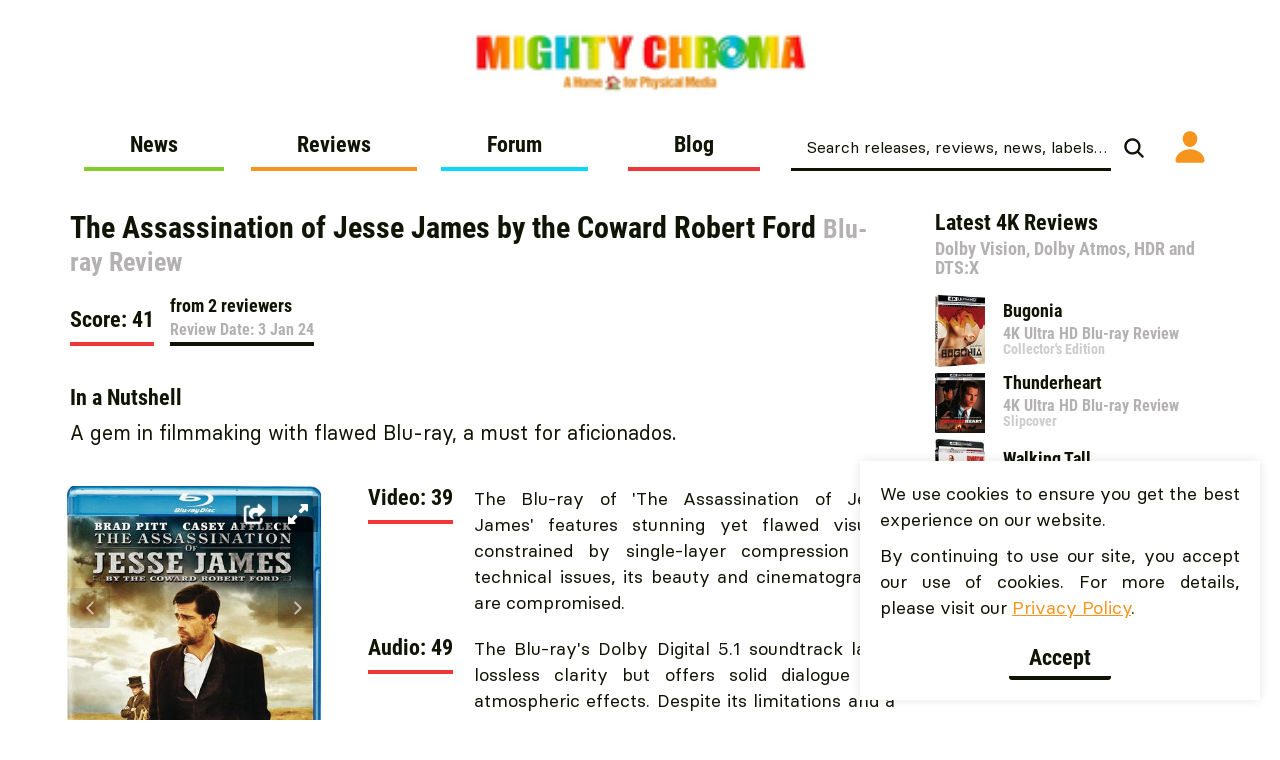

--- FILE ---
content_type: text/html; charset=UTF-8
request_url: https://mightychroma.me/review/df894961-bf03-5dda-a454-fb8f1516f7e3
body_size: 2260
content:
<!DOCTYPE html>
<html lang="en">
<head>
    <meta charset="utf-8">
    <meta name="viewport" content="width=device-width, initial-scale=1">
    <title></title>
    <style>
        body {
            font-family: "Arial";
        }
    </style>
    <script type="text/javascript">
    window.awsWafCookieDomainList = [];
    window.gokuProps = {
"key":"AQIDAHjcYu/GjX+QlghicBgQ/[base64]",
          "iv":"A6x+bAFtWwAAGVoP",
          "context":"1L32x/[base64]/B85cPrCVlJYtAgLhTn/QA/09Tv+9piXTsRE+02aUMiHIARFTKA2yKZBiXP7HPEVHEJt9j6skrbwiNMnInERFt1UXDXIzpU7d6Uh9z3Vx1Z4n/PpCFtJxbBLKihSxR3lzsS0RjZwVnPby1Ns0u+KPKbNAScyHe68Y6quQII7EBDn/njHbEDGcuq7I9QodeZ9CPZm4ZQeVv/6lshRa7IhNgVWYypQwo2IYQEhHq7pKY4PYh3UN7TumHzrS+CTpptYhc8eO+fiV50OcOGnGOPV3amiiTk9vxI33hxHGI5LuY/yYkAt4fqjdmG3+BrWnFsBuNdlcJKfOKBuDENitp3/jwOH9eX/geB9zpJPMNfoZpKR6aKhKxCq+E8RcS4hYgviY04gKrRD1094D3/HyOhJkZK+4rJuRbQe4ucZWRrBSxZJoA9XWcRidQmSE5zEWSTggyi8U4feOFFA8FI66aE8VJMC0sxJBUrxEsveY3H2orVR5M87GHzIxcrMCwGLjq31eIfFOT8nx8G6wZtkouQciVwqF0AD7DJxkea/GGsGaf4fP9nzSPUtiF8YFx0tx6/n7"
};
    </script>
    <script src="https://abf4e8aefcdc.6f781bb9.us-east-2.token.awswaf.com/abf4e8aefcdc/180c7e2c50f9/1a10fe1fab5e/challenge.js"></script>
</head>
<body>
    <div id="challenge-container"></div>
    <script type="text/javascript">
        AwsWafIntegration.saveReferrer();
        AwsWafIntegration.checkForceRefresh().then((forceRefresh) => {
            if (forceRefresh) {
                AwsWafIntegration.forceRefreshToken().then(() => {
                    window.location.reload(true);
                });
            } else {
                AwsWafIntegration.getToken().then(() => {
                    window.location.reload(true);
                });
            }
        });
    </script>
    <noscript>
        <h1>JavaScript is disabled</h1>
        In order to continue, we need to verify that you're not a robot.
        This requires JavaScript. Enable JavaScript and then reload the page.
    </noscript>
</body>
</html>

--- FILE ---
content_type: text/html; charset=utf-8
request_url: https://mightychroma.me/review/df894961-bf03-5dda-a454-fb8f1516f7e3
body_size: 66914
content:
<!DOCTYPE html><html lang="en"><head><meta charSet="utf-8"/><meta name="viewport" content="width=device-width, initial-scale=1"/><link rel="stylesheet" href="/_next/static/css/b6f3894ab7646b28.css" data-precedence="next"/><link rel="stylesheet" href="/_next/static/css/b6412fea29c5bc8d.css" data-precedence="next"/><link rel="preload" as="script" fetchPriority="low" href="/_next/static/chunks/webpack-4191b227c170398e.js"/><script src="/_next/static/chunks/f969dd7b-f7c9cd4f1ea8be1d.js" async=""></script><script src="/_next/static/chunks/8994-f1bd6c385a63e25b.js" async=""></script><script src="/_next/static/chunks/main-app-d75f6b02cb85c0c0.js" async=""></script><script src="/_next/static/chunks/3255fc43-db18bf128e85348f.js" async=""></script><script src="/_next/static/chunks/d8ac46c0-16f90daf29b04a47.js" async=""></script><script src="/_next/static/chunks/4835-e2e1cbd2086f5547.js" async=""></script><script src="/_next/static/chunks/4365-5e9237ea4c6ad1df.js" async=""></script><script src="/_next/static/chunks/4586-a7453adf0465640d.js" async=""></script><script src="/_next/static/chunks/5898-80238cac843c0ab4.js" async=""></script><script src="/_next/static/chunks/2066-f467076c42b92029.js" async=""></script><script src="/_next/static/chunks/7355-2d6362f9da9c3e62.js" async=""></script><script src="/_next/static/chunks/1520-dabc3fe0c77a7ee9.js" async=""></script><script src="/_next/static/chunks/4125-73086f8001ffdb57.js" async=""></script><script src="/_next/static/chunks/6268-f67a7a4d886189e6.js" async=""></script><script src="/_next/static/chunks/1804-4ef3e2df80c0a0dc.js" async=""></script><script src="/_next/static/chunks/app/layout-ff61ce1ce1e54294.js" async=""></script><script src="/_next/static/chunks/9141-224bf89249a4ccdb.js" async=""></script><script src="/_next/static/chunks/6335-7f73387d18e8e0e9.js" async=""></script><script src="/_next/static/chunks/1099-589322d40d02606b.js" async=""></script><script src="/_next/static/chunks/2574-414c4f6a40a778bb.js" async=""></script><script src="/_next/static/chunks/app/review/%5Bid%5D/page-e6bd485912e13392.js" async=""></script><link rel="preload" href="https://www.googletagmanager.com/gtm.js?id=GTM-5BC7NBQ" as="script"/><meta content="#F7941D" name="theme-color"/><meta content="light" name="color-scheme"/><link href="/apple-touch-icon.png?v=20260109" rel="apple-touch-icon" sizes="180x180"/><link href="/favicon-144x144.png?v=20260109" rel="icon" sizes="144x144" type="image/png"/><link href="/favicon-96x96.png?v=20260109" rel="icon" sizes="96x96" type="image/png"/><link href="/favicon-48x48.png?v=20260109" rel="icon" sizes="48x48" type="image/png"/><link href="/favicon-32x32.png?v=20260109" rel="icon" sizes="32x32" type="image/png"/><link href="/favicon-16x16.png?v=20260109" rel="icon" sizes="16x16" type="image/png"/><link href="/favicon.ico?v=20260109" rel="shortcut icon"/><link href="/manifest.json?v=20260109" rel="manifest"/><script src="/_next/static/chunks/polyfills-42372ed130431b0a.js" noModule=""></script><style data-styled="" data-styled-version="6.1.2">.eRUEuD{align-items:center;background:#FFFFFF;display:flex;font-size:24px;height:calc(100vh - 55px);justify-content:center;width:100%;}/*!sc*/
data-styled.g4[id="sc-37993cd9-0"]{content:"eRUEuD,"}/*!sc*/
.dVBjdU{height:100px;position:relative;width:100px;}/*!sc*/
.dVBjdU img{animation:spin 2.4s linear infinite;padding:10px;transform-origin:center;}/*!sc*/
@keyframes spin{0%{transform:rotate(0deg);}100%{transform:rotate(360deg);}}/*!sc*/
data-styled.g5[id="sc-37993cd9-1"]{content:"dVBjdU,"}/*!sc*/
</style><style data-styled="" data-styled-version="6.1.2">.eRUEuD{align-items:center;background:#FFFFFF;display:flex;font-size:24px;height:calc(100vh - 55px);justify-content:center;width:100%;}/*!sc*/
data-styled.g4[id="sc-37993cd9-0"]{content:"eRUEuD,"}/*!sc*/
.dVBjdU{height:100px;position:relative;width:100px;}/*!sc*/
.dVBjdU img{animation:spin 2.4s linear infinite;padding:10px;transform-origin:center;}/*!sc*/
@keyframes spin{0%{transform:rotate(0deg);}100%{transform:rotate(360deg);}}/*!sc*/
data-styled.g5[id="sc-37993cd9-1"]{content:"dVBjdU,"}/*!sc*/
</style></head><body><div hidden=""><!--$?--><template id="B:0"></template><!--/$--></div><!--$?--><template id="B:1"></template><div class="sc-37993cd9-0 eRUEuD"><div aria-label="Loading" aria-live="polite" role="status" class="sc-37993cd9-1 dVBjdU"><img alt="Loading" loading="lazy" decoding="async" data-nimg="fill" style="position:absolute;height:100%;width:100%;left:0;top:0;right:0;bottom:0;object-fit:cover;color:transparent" sizes="(min-width: 1920px) 2vw,
               (min-width: 1440px) 2vw,
               (min-width: 1280px) 2vw,
               (min-width: 1200px) 2vw,
               (min-width: 1024px) 2vw,
               (min-width: 768px) 3vw,
               (max-width: 767px) 3vw,
               100vw" srcSet="https://images.mightychroma.me/content/xsmall_mighty_chroma_logo_circle_glossy_380bec6fa2.png 120w, https://images.mightychroma.me/content/thumbnail_mighty_chroma_logo_circle_glossy_380bec6fa2.png 160w, https://images.mightychroma.me/content/small_mighty_chroma_logo_circle_glossy_380bec6fa2.png 480w, https://images.mightychroma.me/content/small_mighty_chroma_logo_circle_glossy_380bec6fa2.png 480w, https://images.mightychroma.me/content/medium_mighty_chroma_logo_circle_glossy_380bec6fa2.png 768w, https://images.mightychroma.me/content/medium_mighty_chroma_logo_circle_glossy_380bec6fa2.png 768w, https://images.mightychroma.me/content/large_mighty_chroma_logo_circle_glossy_380bec6fa2.png 1024w, https://images.mightychroma.me/content/large_mighty_chroma_logo_circle_glossy_380bec6fa2.png 1024w, https://images.mightychroma.me/content/xlarge_mighty_chroma_logo_circle_glossy_380bec6fa2.png 1200w, https://images.mightychroma.me/content/xlarge_mighty_chroma_logo_circle_glossy_380bec6fa2.png 1600w" src="https://images.mightychroma.me/content/xlarge_mighty_chroma_logo_circle_glossy_380bec6fa2.png"/></div></div><!--/$--><script>requestAnimationFrame(function(){$RT=performance.now()});</script><script src="/_next/static/chunks/webpack-4191b227c170398e.js" id="_R_" async=""></script><style data-styled="" data-styled-version="6.1.2"></style><style data-styled="" data-styled-version="6.1.2"></style><script>(self.__next_f=self.__next_f||[]).push([0])</script><script src="/_next/static/chunks/polyfills-42372ed130431b0a.js" noModule=""></script><style data-styled="" data-styled-version="6.1.2">.hjAjOx{color:#F7941D;}/*!sc*/
.hjAjOx:hover,.hjAjOx:focus{color:#F7941D;}/*!sc*/
data-styled.g10[id="sc-ebd809dc-0"]{content:"hjAjOx,"}/*!sc*/
.goOKGf{align-items:center;column-gap:5px;display:grid;grid-template-columns:auto 1fr;}/*!sc*/
.goOKGf svg{color:#F7941D;height:30px;width:30px;}/*!sc*/
.goOKGf a{align-items:center;display:grid;overflow-wrap:anywhere;}/*!sc*/
@media only screen and (min-width: 768px){.goOKGf a{overflow-wrap:break-word;}}/*!sc*/
data-styled.g11[id="sc-19874623-0"]{content:"goOKGf,"}/*!sc*/
.fgPgwy{list-style:none;padding:0;padding-inline-start:0;margin:0;}/*!sc*/
data-styled.g12[id="sc-844e9fa6-0"]{content:"fgPgwy,"}/*!sc*/
.dsTWZW{list-style:none;padding:0;padding-inline-start:0;margin:0;}/*!sc*/
data-styled.g13[id="sc-1bc139df-0"]{content:"dsTWZW,"}/*!sc*/
.fmxsOh{display:grid;row-gap:10px;}/*!sc*/
@media only screen and (min-width: 768px){.fmxsOh{row-gap:10px;}}/*!sc*/
data-styled.g14[id="sc-e9474e66-0"]{content:"fmxsOh,"}/*!sc*/
.cMqRwx{align-items:center;display:grid;font-size:14px;justify-items:start;width:100%;}/*!sc*/
@media only screen and (min-width: 768px){.cMqRwx{font-size:16px;}}/*!sc*/
data-styled.g15[id="sc-e9474e66-1"]{content:"cMqRwx,"}/*!sc*/
.giqJOa{align-items:center;column-gap:20px;display:grid;font-size:14px;justify-items:start;grid-template-columns:repeat( auto-fit,minmax( 30px, 30px ) );row-gap:10px;width:100%;}/*!sc*/
@media only screen and (min-width: 768px){.giqJOa{column-gap:20px;font-size:16px;grid-template-columns:repeat( auto-fit,minmax( 30px, 30px ) );row-gap:10px;}}/*!sc*/
data-styled.g16[id="sc-e9474e66-2"]{content:"giqJOa,"}/*!sc*/
.hiuTTK{border:none;margin:0;padding:0;width:auto;overflow:visible;background:transparent;color:inherit;font:inherit;line-height:normal;outline:none;text-align:inherit;-webkit-font-smoothing:antialiased;-moz-osx-font-smoothing:antialiased;-webkit-appearance:none;-webkit-text-size-adjust:100%;}/*!sc*/
.hiuTTK::-moz-focus-inner{border:0;padding:0;}/*!sc*/
data-styled.g30[id="sc-2eeea482-0"]{content:"hiuTTK,"}/*!sc*/
.dhJrbr{align-items:center;background:transparent;border:1px solid transparent;border-radius:3px;color:#969B9F;column-gap:10px;cursor:not-allowed;display:grid;font-family:"BasierCircle","Roboto","Helvetica Neue",Helvetica,Arial,sans-serif;font-size:16px;font-weight:700;grid-template-columns:auto;justify-items:center;line-height:1.33;padding:10px;pointer-events:none;transition:150ms cubic-bezier(0.2, 0, 0, 1);transition-property:background,background-color,color,opacity;width:auto;}/*!sc*/
.dhJrbr:hover{background:transparent;border:1px solid transparent;color:#969B9F;}/*!sc*/
.dhJrbr svg{transform:scale(1.12);}/*!sc*/
:hover,:focus-visible{outline:none;}/*!sc*/
i,svg{color:currentColor;}/*!sc*/
svg{transition:transform 150ms cubic-bezier(0.2, 0, 0, 1);transform-origin:center;will-change:transform;}/*!sc*/
:active svg{transform:scale(0.96);}/*!sc*/
[aria-disabled="true"] svg{transform:none;}/*!sc*/
@media (prefers-reduced-motion:reduce){:hover svg,:focus-visible svg,:active svg{transform:none;}}/*!sc*/
.QDysB{align-items:center;background:#F7941D;border:1px solid #F7941D;border-radius:3px;color:#FFFFFF;column-gap:10px;cursor:pointer;display:grid;font-family:"BasierCircle","Roboto","Helvetica Neue",Helvetica,Arial,sans-serif;font-size:16px;font-weight:300;grid-template-columns:auto;justify-items:center;line-height:1.33;padding:10px 20px;pointer-events:auto;transition:150ms cubic-bezier(0.2, 0, 0, 1);transition-property:background,background-color,color,opacity;width:auto;}/*!sc*/
.QDysB:hover{background:#fac380;border:1px solid #fac380;color:#fff;}/*!sc*/
.QDysB svg{transform:scale(1.12);}/*!sc*/
:hover,:focus-visible{outline:none;}/*!sc*/
i,svg{color:currentColor;}/*!sc*/
svg{transition:transform 150ms cubic-bezier(0.2, 0, 0, 1);transform-origin:center;will-change:transform;}/*!sc*/
:active svg{transform:scale(0.96);}/*!sc*/
[aria-disabled="true"] svg{transform:none;}/*!sc*/
@media (prefers-reduced-motion:reduce){:hover svg,:focus-visible svg,:active svg{transform:none;}}/*!sc*/
data-styled.g31[id="sc-310c650-0"]{content:"dhJrbr,QDysB,"}/*!sc*/
.gxAiLp{display:grid;position:relative;row-gap:4px;width:100%;}/*!sc*/
data-styled.g78[id="sc-7c46ea45-0"]{content:"gxAiLp,"}/*!sc*/
.bBRKgM{background-color:#FFFFFF;border:none;border-bottom:1px solid #b8b8b8;box-shadow:none;color:#0F1405;font-size:16px;height:50px;margin:0;padding:16px 16px 0;width:100%;}/*!sc*/
.bBRKgM:focus{border:none;border-bottom:1px solid #F7941D;box-shadow:none;}/*!sc*/
.bBRKgM:not(:placeholder-shown)+label,.bBRKgM:focus+label{font-size:12px;left:16px;top:0;transition:all 200ms;}/*!sc*/
.bBRKgM:not(:placeholder-shown)+label svg,.bBRKgM:focus+label svg{height:12px;width:12px;}/*!sc*/
data-styled.g79[id="sc-7c46ea45-1"]{content:"bBRKgM,"}/*!sc*/
.TTJMI{color:#c7c7c7;font-size:16px;left:16px;pointer-events:none;position:absolute;top:12px;transition:all 200ms;}/*!sc*/
data-styled.g80[id="sc-7c46ea45-2"]{content:"TTJMI,"}/*!sc*/
.fKsRYc{color:#0F1405;font-family:"BasierCircle","Roboto","Helvetica Neue",Helvetica,Arial,sans-serif;font-weight:700;margin:0;font-size:32px;}/*!sc*/
data-styled.g176[id="sc-1f5ea6b1-0"]{content:"fKsRYc,"}/*!sc*/
.eWDhAr{color:#0F1405;font-family:"BasierCircle","Roboto","Helvetica Neue",Helvetica,Arial,sans-serif;font-weight:700;margin:0;font-size:30px;}/*!sc*/
data-styled.g177[id="sc-a959f98c-0"]{content:"eWDhAr,"}/*!sc*/
.gwFccG{color:#0F1405;font-size:16px;line-height:24px;margin:0 0 20px;text-align:justify;}/*!sc*/
@media only screen and (min-width: 768px){.gwFccG{font-size:18px;line-height:26px;}}/*!sc*/
data-styled.g183[id="sc-52fd292-0"]{content:"gwFccG,"}/*!sc*/
.izpVNP{color:#0F1405;font-weight:500;line-height:1.1;font-size:28px;font-family:"Roboto Condensed Bold",Roboto,sans-serif;margin-top:0;}/*!sc*/
@media only screen and (min-width: 768px){.izpVNP{font-size:30px;}}/*!sc*/
data-styled.g190[id="sc-ebdcfae3-0"]{content:"izpVNP,"}/*!sc*/
.dVICJs{color:#0F1405;font-weight:500;line-height:1.1;font-size:24px;font-family:"Roboto Condensed Bold",Roboto,sans-serif;margin-top:0;}/*!sc*/
@media only screen and (min-width: 768px){.dVICJs{font-size:26px;}}/*!sc*/
data-styled.g191[id="sc-645f2081-0"]{content:"dVICJs,"}/*!sc*/
.gElaSR{color:#F7941D;text-decoration:underline;}/*!sc*/
.gElaSR:hover,.gElaSR:focus{color:#F7941D;font-weight:700;}/*!sc*/
data-styled.g194[id="sc-2483a2f1-0"]{content:"gElaSR,"}/*!sc*/
.iotcuq{align-items:end;border-bottom:4px solid #82CD2B;display:grid;grid-template-rows:1fr auto;padding:0 20px;padding-bottom:6px;row-gap:4px;}/*!sc*/
@media only screen and (min-width: 768px){.iotcuq{padding:0 46px;padding-bottom:6px;row-gap:4px;}}/*!sc*/
.cxyReu{align-items:end;border-bottom:4px solid #F7941D;display:grid;grid-template-rows:1fr auto;padding:0 20px;padding-bottom:6px;row-gap:4px;}/*!sc*/
@media only screen and (min-width: 768px){.cxyReu{padding:0 46px;padding-bottom:6px;row-gap:4px;}}/*!sc*/
.gbTVtL{align-items:end;border-bottom:4px solid #0AD9FF;display:grid;grid-template-rows:1fr auto;padding:0 20px;padding-bottom:6px;row-gap:4px;}/*!sc*/
@media only screen and (min-width: 768px){.gbTVtL{padding:0 46px;padding-bottom:6px;row-gap:4px;}}/*!sc*/
.fdSwz{align-items:end;border-bottom:4px solid #EF3639;display:grid;grid-template-rows:1fr auto;padding:0 20px;padding-bottom:6px;row-gap:4px;}/*!sc*/
@media only screen and (min-width: 768px){.fdSwz{padding:0 46px;padding-bottom:6px;row-gap:4px;}}/*!sc*/
data-styled.g196[id="sc-54a26b4c-0"]{content:"iotcuq,cxyReu,gbTVtL,fdSwz,"}/*!sc*/
.efrCHU{column-gap:10px;display:grid;}/*!sc*/
data-styled.g197[id="sc-54a26b4c-1"]{content:"efrCHU,"}/*!sc*/
.jFTkiu.jFTkiu{font-size:18px;margin:0;}/*!sc*/
@media only screen and (min-width: 768px){.jFTkiu.jFTkiu{font-size:22px;}}/*!sc*/
data-styled.g198[id="sc-54a26b4c-2"]{content:"jFTkiu,"}/*!sc*/
.knxWPH[type="button"]:not([data-variant="iconOnly"]),.knxWPH[type="submit"]:not([data-variant="iconOnly"]),a.knxWPH[type="button"]:not([data-variant="iconOnly"]){background:transparent;border:none;border-bottom:4px solid #0F1405;color:#0F1405;font-family:"Roboto Condensed Bold",Roboto,sans-serif;font-size:18px;font-weight:500;line-height:1.1;padding-bottom:6px;}/*!sc*/
.knxWPH[type="button"]:not([data-variant="iconOnly"])[data-variant="outlined"],.knxWPH[type="submit"]:not([data-variant="iconOnly"])[data-variant="outlined"],a.knxWPH[type="button"]:not([data-variant="iconOnly"])[data-variant="outlined"]{border-bottom-width:2px;font-family:"Roboto Condensed",Roboto,sans-serif;font-weight:300;}/*!sc*/
.knxWPH[type="button"]:not([data-variant="iconOnly"]) [role="status"],.knxWPH[type="submit"]:not([data-variant="iconOnly"]) [role="status"],a.knxWPH[type="button"]:not([data-variant="iconOnly"]) [role="status"]{border-color:#0F1405;border-bottom-color:transparent;}/*!sc*/
.knxWPH[type="button"]:not([data-variant="iconOnly"]):disabled,.knxWPH[type="submit"]:not([data-variant="iconOnly"]):disabled,a.knxWPH[type="button"]:not([data-variant="iconOnly"]):disabled{border-bottom-color:#969B9F;color:#969B9F;}/*!sc*/
.knxWPH[type="button"]:not([data-variant="iconOnly"]):disabled [role="status"],.knxWPH[type="submit"]:not([data-variant="iconOnly"]):disabled [role="status"],a.knxWPH[type="button"]:not([data-variant="iconOnly"]):disabled [role="status"]{border-color:#969B9F;border-bottom-color:transparent;}/*!sc*/
@media only screen and (min-width: 768px){.knxWPH[type="button"]:not([data-variant="iconOnly"]),.knxWPH[type="submit"]:not([data-variant="iconOnly"]),a.knxWPH[type="button"]:not([data-variant="iconOnly"]){font-size:22px;padding-bottom:6px;}}/*!sc*/
data-styled.g285[id="sc-c83ddf5-0"]{content:"knxWPH,"}/*!sc*/
.itDNYe{display:grid;padding-bottom:2px;row-gap:4px;}/*!sc*/
@media only screen and (min-width: 768px){.itDNYe{padding-bottom:4px;}}/*!sc*/
.eMSHTn{border-bottom:2px solid #0F1405;display:grid;padding-bottom:2px;row-gap:4px;}/*!sc*/
@media only screen and (min-width: 768px){.eMSHTn{padding-bottom:4px;}}/*!sc*/
data-styled.g308[id="sc-ecfb6363-0"]{content:"itDNYe,eMSHTn,"}/*!sc*/
.cYZuDT{column-gap:10px;display:grid;}/*!sc*/
data-styled.g309[id="sc-ecfb6363-1"]{content:"cYZuDT,"}/*!sc*/
.jiiGqI{font-family:'Roboto Condensed',Roboto,sans-serif;font-size:16px;font-weight:400;line-height:18px;margin:0;text-align:left;}/*!sc*/
@media only screen and (min-width: 768px){.jiiGqI{font-size:18px;line-height:22px;}}/*!sc*/
.blgRri{font-family:'Roboto Condensed Bold',Roboto,sans-serif;font-size:16px;line-height:18px;margin:0;text-align:left;}/*!sc*/
@media only screen and (min-width: 768px){.blgRri{font-size:18px;line-height:22px;}}/*!sc*/
data-styled.g310[id="sc-ecfb6363-2"]{content:"jiiGqI,blgRri,"}/*!sc*/
.idkaik{position:relative;min-height:1px;padding-left:15px;padding-right:15px;}/*!sc*/
data-styled.g369[id="sc-a58a0cf5-0"]{content:"idkaik,"}/*!sc*/
.gzhMki{cursor:pointer;height:64px;position:relative;width:96px;}/*!sc*/
@media only screen and (min-width: 768px){.gzhMki{height:64px;width:260px;}}/*!sc*/
@media only screen and (min-width: 1024px){.gzhMki{height:72px;width:320px;}}/*!sc*/
@media only screen and (min-width: 1200px){.gzhMki{height:76px;width:360px;}}/*!sc*/
@media only screen and (min-width: 1600px){.gzhMki{width:400px;}}/*!sc*/
data-styled.g442[id="sc-a9f5b95c-0"]{content:"gzhMki,"}/*!sc*/
.hA-dWpJ{height:100%;position:relative;width:100%;}/*!sc*/
.hA-dWpJ a{display:block;height:100%;position:relative;width:100%;}/*!sc*/
@media only screen and (min-width: 768px){.hA-dWpJ{display:none;}}/*!sc*/
data-styled.g443[id="sc-a9f5b95c-1"]{content:"hA-dWpJ,"}/*!sc*/
.klGtYM{display:none;height:100%;position:relative;width:100%;}/*!sc*/
.klGtYM a{display:block;height:100%;position:relative;width:100%;}/*!sc*/
@media only screen and (min-width: 768px){.klGtYM{display:block;}}/*!sc*/
data-styled.g444[id="sc-a9f5b95c-2"]{content:"klGtYM,"}/*!sc*/
.fsxJRt{position:relative;}/*!sc*/
.fsxJRt input[type="text"]{border-bottom:3px solid #0F1405;border-bottom-left-radius:0;border-top-left-radius:0;padding:16px 8px 0;}/*!sc*/
@media only screen and (min-width: 768px){.fsxJRt input[type="text"]{padding:16px 16px 0;min-width:320px;}}/*!sc*/
.fsxJRt input[type="text"]+label{left:8px;max-width:calc(100% - 20px);overflow-x:hidden;text-overflow:ellipsis;white-space:nowrap;}/*!sc*/
@media only screen and (min-width: 768px){.fsxJRt input[type="text"]+label{left:16px;}}/*!sc*/
data-styled.g445[id="sc-90e2a488-0"]{content:"fsxJRt,"}/*!sc*/
.jdIyIW{position:fixed;left:12px;top:0px;width:calc(100vw - 24px);max-width:calc(100vw - 24px);pointer-events:none;z-index:200;}/*!sc*/
@media only screen and (min-width: 768px){.jdIyIW{width:560px;max-width:560px;}}/*!sc*/
@media only screen and (min-width: 1024px){.jdIyIW{width:680px;max-width:680px;}}/*!sc*/
data-styled.g446[id="sc-90e2a488-1"]{content:"jdIyIW,"}/*!sc*/
.ecxQSi button[type="submit"]{border-bottom-left-radius:0;border-top-left-radius:0;}/*!sc*/
.ecxQSi button[type="submit"] svg{color:#0F1405!important;}/*!sc*/
data-styled.g469[id="sc-7c91555e-0"]{content:"ecxQSi,"}/*!sc*/
.hDmsfF{align-items:end;display:grid;grid-template-columns:1fr auto;width:100%;}/*!sc*/
.hDmsfF label{color:#0F1405!important;}/*!sc*/
@media only screen and (min-width: 1024px){.hDmsfF{width:auto;}}/*!sc*/
data-styled.g470[id="sc-67beea1d-0"]{content:"hDmsfF,"}/*!sc*/
.lozOmZ{display:grid;margin-right:auto;margin-left:auto;padding-left:15px;padding-right:15px;}/*!sc*/
@media only screen and (min-width: 768px){.lozOmZ{width:750px;}}/*!sc*/
@media only screen and (min-width: 1024px){.lozOmZ{width:980px;}}/*!sc*/
@media only screen and (min-width: 1200px){.lozOmZ{width:1170px;}}/*!sc*/
data-styled.g475[id="sc-6ed7d72d-0"]{content:"lozOmZ,"}/*!sc*/
.iMFvwS{align-items:center;display:grid;height:55px;}/*!sc*/
@media only screen and (min-width: 1024px){.iMFvwS{width:calc(100vw - 15px);}}/*!sc*/
data-styled.g476[id="sc-ef6a99c4-0"]{content:"iMFvwS,"}/*!sc*/
.geujBD{padding:0;}/*!sc*/
@media only screen and (min-width: 768px){.geujBD{width:100%;}}/*!sc*/
@media only screen and (min-width: 1024px){.geujBD{height:100%;padding:0 15px;width:980px;}}/*!sc*/
@media only screen and (min-width: 1200px){.geujBD{height:100%;padding:0 15px;width:1170px;}}/*!sc*/
data-styled.g477[id="sc-ef6a99c4-1"]{content:"geujBD,"}/*!sc*/
.jWnKUO{align-items:end;column-gap:5px;display:grid;grid-template-columns:1fr auto;margin-left:0;margin-right:0;}/*!sc*/
@media only screen and (min-width: 1024px){.jWnKUO{border-left:2px solid white;border-right:2px solid white;column-gap:15px;grid-template-columns:repeat(5,1fr) auto;}}/*!sc*/
data-styled.g478[id="sc-ef6a99c4-2"]{content:"jWnKUO,"}/*!sc*/
.gXMGhw{grid-template-columns:repeat(4,1fr);}/*!sc*/
@media only screen and (min-width: 1024px){.gXMGhw{display:none;}}/*!sc*/
data-styled.g479[id="sc-ef6a99c4-3"]{content:"gXMGhw,"}/*!sc*/
.eprGMp{display:none;list-style:none;justify-items:center;}/*!sc*/
@media only screen and (min-width: 1024px){.eprGMp{display:inherit;}}/*!sc*/
.kTVYdV{display:grid;list-style:none;justify-items:center;}/*!sc*/
data-styled.g480[id="sc-ef6a99c4-4"]{content:"eprGMp,kTVYdV,"}/*!sc*/
.gmAtZ{display:grid;margin-top:10px;row-gap:10px;z-index:120;}/*!sc*/
@media only screen and (min-width: 768px){.gmAtZ{margin-top:20px;}}/*!sc*/
data-styled.g481[id="sc-68368073-0"]{content:"gmAtZ,"}/*!sc*/
.dmIdRG{align-items:center;column-gap:15px;display:grid;grid-template-columns:auto 1fr;padding-left:15px;padding-right:15px;width:100%;}/*!sc*/
@media only screen and (min-width: 1024px){.dmIdRG{display:grid;grid-template-columns:1fr;justify-items:center;row-gap:20px;padding:0;}}/*!sc*/
.QUgDu{align-items:center;column-gap:15px;display:grid;padding-left:15px;padding-right:15px;width:100%;}/*!sc*/
@media only screen and (min-width: 1024px){.QUgDu{display:none;grid-template-columns:1fr;justify-items:center;row-gap:20px;padding:0;}}/*!sc*/
data-styled.g482[id="sc-68368073-1"]{content:"dmIdRG,QUgDu,"}/*!sc*/
.kKGFXQ{background:#FFFFFF;bottom:20px;box-shadow:0 0 10px 0 rgba(15,20,5,0.1);display:grid;justify-items:center;left:10px;padding:20px;position:fixed;right:10px;row-gap:10px;z-index:1000;}/*!sc*/
@media only screen and (min-width: 768px){.kKGFXQ{left:unset;right:20px;width:400px;}}/*!sc*/
data-styled.g650[id="sc-c86f63c5-0"]{content:"kKGFXQ,"}/*!sc*/
.kksgWN{display:grid;row-gap:5px;}/*!sc*/
data-styled.g651[id="sc-c86f63c5-1"]{content:"kksgWN,"}/*!sc*/
.djCGQ{margin:0 0 5px;}/*!sc*/
data-styled.g652[id="sc-c86f63c5-2"]{content:"djCGQ,"}/*!sc*/
.iHVkOA{column-gap:70px;display:grid;grid-template-columns:repeat(2,1fr);padding:0 50px;row-gap:16px;}/*!sc*/
@media only screen and (min-width: 768px){.iHVkOA{column-gap:42px;grid-template-columns:repeat(4,1fr);padding:0;}}/*!sc*/
data-styled.g653[id="sc-832b182f-0"]{content:"iHVkOA,"}/*!sc*/
.edVvJf{display:grid;row-gap:4px;width:100%;}/*!sc*/
@media only screen and (min-width: 768px){.edVvJf{row-gap:8px;}}/*!sc*/
data-styled.g654[id="sc-832b182f-1"]{content:"edVvJf,"}/*!sc*/
.hXpQGB{display:grid;row-gap:10px;}/*!sc*/
.hXpQGB h3{font-size:18px;}/*!sc*/
@media only screen and (min-width: 768px){.hXpQGB h3{font-size:20px;row-gap:16px;}}/*!sc*/
data-styled.g655[id="sc-832b182f-2"]{content:"hXpQGB,"}/*!sc*/
.gtBOpC{align-items:center;display:grid;justify-items:center;row-gap:8px;width:100%;}/*!sc*/
@media only screen and (min-width: 1024px){.gtBOpC{width:auto;}}/*!sc*/
data-styled.g656[id="sc-b2066b14-0"]{content:"gtBOpC,"}/*!sc*/
.duXzAg{height:52px;position:relative;width:220px;}/*!sc*/
@media only screen and (min-width: 768px){.duXzAg{height:58px;width:260px;}}/*!sc*/
@media only screen and (min-width: 1024px){.duXzAg{height:64px;width:320px;}}/*!sc*/
@media only screen and (min-width: 1600px){.duXzAg{width:360px;}}/*!sc*/
data-styled.g657[id="sc-b2066b14-1"]{content:"duXzAg,"}/*!sc*/
.lnevbS{background-color:#FFFFFF;border-top:1px solid #0F1405;background-repeat:repeat;margin-top:60px;overflow:hidden;width:100%;}/*!sc*/
data-styled.g658[id="sc-637fd3da-0"]{content:"lnevbS,"}/*!sc*/
.eMQHHx{display:grid;justify-items:center;padding:30px 0;row-gap:30px;width:100%;}/*!sc*/
@media only screen and (min-width: 768px){.eMQHHx{justify-items:center;padding:64px 0;row-gap:40px;}}/*!sc*/
data-styled.g659[id="sc-637fd3da-1"]{content:"eMQHHx,"}/*!sc*/
.gkIqHW{justify-items:center;width:330px;}/*!sc*/
data-styled.g660[id="sc-637fd3da-2"]{content:"gkIqHW,"}/*!sc*/
.fTQnvQ{display:flex;flex-direction:column;margin-right:auto;margin-left:auto;padding-left:15px;padding-right:15px;padding-top:20px;}/*!sc*/
@media only screen and (min-width: 768px){.fTQnvQ{padding-top:40px;}}/*!sc*/
@media only screen and (min-width: 1024px){.fTQnvQ{width:980px;}}/*!sc*/
@media only screen and (min-width: 1200px){.fTQnvQ{width:1170px;}}/*!sc*/
data-styled.g705[id="sc-d5b5cf61-0"]{content:"fTQnvQ,"}/*!sc*/
</style><script>(window[Symbol.for("ApolloSSRDataTransport")] ??= []).push({"json":{"rehydrate":{"_R_fb_":{"data":null,"loading":true,"networkStatus":1,"called":true}},"events":[]},"meta":{"values":{"rehydrate._R_fb_.data":["undefined"]}}})</script><script src="/_next/static/chunks/app/error-39d55d1bbe0cf7f7.js" async=""></script><script src="/_next/static/chunks/app/not-found-1270ad3f463a2aef.js" async=""></script><div hidden id="S:1"><header class="sc-68368073-0 gmAtZ"><div class="sc-68368073-1 dmIdRG"><div class="sc-a9f5b95c-0 gzhMki"><div class="sc-a9f5b95c-1 hA-dWpJ"><a href="/"><img alt="Mighty Chroma glossy rainbow wordmark vertical with disc icon" loading="lazy" decoding="async" data-nimg="fill" style="position:absolute;height:100%;width:100%;left:0;top:0;right:0;bottom:0;object-fit:contain;color:transparent" sizes="(min-width: 1920px) 2vw,
               (min-width: 1440px) 2vw,
               (min-width: 1280px) 2vw,
               (min-width: 1200px) 2vw,
               (min-width: 1024px) 2vw,
               (min-width: 768px) 3vw,
               (max-width: 767px) 3vw,
               100vw" srcSet="https://images.mightychroma.me/content/xsmall_mighty_chroma_logo_vertical_glossy_e9852568a7.png 120w, https://images.mightychroma.me/content/thumbnail_mighty_chroma_logo_vertical_glossy_e9852568a7.png 160w, https://images.mightychroma.me/content/small_mighty_chroma_logo_vertical_glossy_e9852568a7.png 480w, https://images.mightychroma.me/content/small_mighty_chroma_logo_vertical_glossy_e9852568a7.png 480w, https://images.mightychroma.me/content/medium_mighty_chroma_logo_vertical_glossy_e9852568a7.png 768w, https://images.mightychroma.me/content/medium_mighty_chroma_logo_vertical_glossy_e9852568a7.png 768w, https://images.mightychroma.me/content/large_mighty_chroma_logo_vertical_glossy_e9852568a7.png 1024w, https://images.mightychroma.me/content/large_mighty_chroma_logo_vertical_glossy_e9852568a7.png 1024w, https://images.mightychroma.me/content/xlarge_mighty_chroma_logo_vertical_glossy_e9852568a7.png 1200w, https://images.mightychroma.me/content/xlarge_mighty_chroma_logo_vertical_glossy_e9852568a7.png 1600w" src="https://images.mightychroma.me/content/xlarge_mighty_chroma_logo_vertical_glossy_e9852568a7.png"/></a></div><div class="sc-a9f5b95c-2 klGtYM"><a href="/"><img alt="Mighty Chroma glossy rainbow wordmark with “A Home for Physical Media” tagline and disc icon" loading="lazy" decoding="async" data-nimg="fill" style="position:absolute;height:100%;width:100%;left:0;top:0;right:0;bottom:0;object-fit:contain;color:transparent" sizes="(min-width: 1920px) 6vw,
               (min-width: 1440px) 10vw,
               (min-width: 1280px) 12vw,
               (min-width: 1200px) 12vw,
               (min-width: 1024px) 14vw,
               (min-width: 768px) 18vw,
               (max-width: 767px) 6vw,
               100vw" srcSet="https://images.mightychroma.me/content/xsmall_mighty_chroma_logo_tagline_glossy_437fae29b9.png 120w, https://images.mightychroma.me/content/thumbnail_mighty_chroma_logo_tagline_glossy_437fae29b9.png 160w, https://images.mightychroma.me/content/small_mighty_chroma_logo_tagline_glossy_437fae29b9.png 480w, https://images.mightychroma.me/content/small_mighty_chroma_logo_tagline_glossy_437fae29b9.png 480w, https://images.mightychroma.me/content/medium_mighty_chroma_logo_tagline_glossy_437fae29b9.png 768w, https://images.mightychroma.me/content/medium_mighty_chroma_logo_tagline_glossy_437fae29b9.png 768w, https://images.mightychroma.me/content/large_mighty_chroma_logo_tagline_glossy_437fae29b9.png 1024w, https://images.mightychroma.me/content/large_mighty_chroma_logo_tagline_glossy_437fae29b9.png 1024w, https://images.mightychroma.me/content/xlarge_mighty_chroma_logo_tagline_glossy_437fae29b9.png 1200w, https://images.mightychroma.me/content/xlarge_mighty_chroma_logo_tagline_glossy_437fae29b9.png 1600w" src="https://images.mightychroma.me/content/xlarge_mighty_chroma_logo_tagline_glossy_437fae29b9.png"/></a></div></div><nav aria-label="Main Navigation" class="sc-ef6a99c4-0 iMFvwS"><section class="sc-6ed7d72d-0 sc-ef6a99c4-1 lozOmZ geujBD"><ul aria-label="Navigation Items" role="menubar" class="sc-1bc139df-0 sc-ef6a99c4-2 dsTWZW jWnKUO"><li role="presentation" class="sc-ef6a99c4-4 eprGMp"><a aria-label="News" role="menuitem" href="/news"><div class="sc-54a26b4c-0 iotcuq"><div class="sc-54a26b4c-1 efrCHU"><h2 class="sc-1f5ea6b1-0 sc-ebdcfae3-0 sc-54a26b4c-2 fKsRYc izpVNP jFTkiu">News</h2></div></div></a></li><li role="presentation" class="sc-ef6a99c4-4 eprGMp"><a aria-label="Reviews" role="menuitem" href="/reviews"><div class="sc-54a26b4c-0 cxyReu"><div class="sc-54a26b4c-1 efrCHU"><h2 class="sc-1f5ea6b1-0 sc-ebdcfae3-0 sc-54a26b4c-2 fKsRYc izpVNP jFTkiu">Reviews</h2></div></div></a></li><li role="presentation" class="sc-ef6a99c4-4 eprGMp"><a aria-label="Forum" role="menuitem" href="/forum"><div class="sc-54a26b4c-0 gbTVtL"><div class="sc-54a26b4c-1 efrCHU"><h2 class="sc-1f5ea6b1-0 sc-ebdcfae3-0 sc-54a26b4c-2 fKsRYc izpVNP jFTkiu">Forum</h2></div></div></a></li><li role="presentation" class="sc-ef6a99c4-4 eprGMp"><a aria-label="Blog" role="menuitem" href="/blog"><div class="sc-54a26b4c-0 fdSwz"><div class="sc-54a26b4c-1 efrCHU"><h2 class="sc-1f5ea6b1-0 sc-ebdcfae3-0 sc-54a26b4c-2 fKsRYc izpVNP jFTkiu">Blog</h2></div></div></a></li><li role="presentation" class="sc-ef6a99c4-4 kTVYdV"><div role="menuitem" class="sc-67beea1d-0 hDmsfF"><div class="sc-90e2a488-0 fsxJRt"><div class="sc-a4d5b1e-0"><div class="sc-7c46ea45-0 gxAiLp"><input aria-activedescendant="" aria-autocomplete="list" aria-controls="searchbar-menu" aria-expanded="false" aria-labelledby="searchbar-input-label" autoComplete="off" role="combobox" aria-invalid="false" id="searchbar-input" type="text" placeholder=" " class="sc-7c46ea45-1 bBRKgM" name="search"/><label for="searchbar-input" id="searchbar-input-label" class="sc-7c46ea45-2 TTJMI">Search releases, reviews, news, labels…</label></div></div><div id="searchbar-menu" role="listbox" aria-labelledby="searchbar-input-label" class="sc-90e2a488-1 jdIyIW"></div></div><div class="sc-7c91555e-0 ecxQSi"><button aria-disabled="true" aria-label="Search" class="sc-2eeea482-0 sc-310c650-0 hiuTTK dhJrbr sc-c83ddf5-0 knxWPH" disabled="" title="Search" type="submit" data-variant="iconOnly"><svg stroke="currentColor" fill="currentColor" stroke-width="0" viewBox="0 0 512 512" height="24px" width="24px" xmlns="http://www.w3.org/2000/svg"><path d="M456.69 421.39 362.6 327.3a173.81 173.81 0 0 0 34.84-104.58C397.44 126.38 319.06 48 222.72 48S48 126.38 48 222.72s78.38 174.72 174.72 174.72A173.81 173.81 0 0 0 327.3 362.6l94.09 94.09a25 25 0 0 0 35.3-35.3zM97.92 222.72a124.8 124.8 0 1 1 124.8 124.8 124.95 124.95 0 0 1-124.8-124.8z"></path></svg></button></div></div></li><li role="presentation" class="sc-ef6a99c4-4 kTVYdV"><a aria-label="Register" role="menuitem" href="/register"><svg stroke="currentColor" fill="currentColor" stroke-width="0" viewBox="0 0 512 512" color="#F7941D" style="color:#F7941D" height="36px" width="36px" xmlns="http://www.w3.org/2000/svg"><path d="M332.64 64.58C313.18 43.57 286 32 256 32c-30.16 0-57.43 11.5-76.8 32.38-19.58 21.11-29.12 49.8-26.88 80.78C156.76 206.28 203.27 256 256 256s99.16-49.71 103.67-110.82c2.27-30.7-7.33-59.33-27.03-80.6zM432 480H80a31 31 0 0 1-24.2-11.13c-6.5-7.77-9.12-18.38-7.18-29.11C57.06 392.94 83.4 353.61 124.8 326c36.78-24.51 83.37-38 131.2-38s94.42 13.5 131.2 38c41.4 27.6 67.74 66.93 76.18 113.75 1.94 10.73-.68 21.34-7.18 29.11A31 31 0 0 1 432 480z"></path></svg></a></li></ul></section></nav></div><div class="sc-68368073-1 QUgDu"><nav aria-label="Main Navigation Mobile" class="sc-ef6a99c4-0 iMFvwS"><section class="sc-6ed7d72d-0 sc-ef6a99c4-1 lozOmZ geujBD"><ul aria-label="Navigation Mobile Items" role="menubar" class="sc-1bc139df-0 sc-ef6a99c4-2 sc-ef6a99c4-3 dsTWZW jWnKUO gXMGhw"><li role="presentation" class="sc-ef6a99c4-4 kTVYdV"><a aria-label="News" role="menuitem" href="/news"><div class="sc-54a26b4c-0 iotcuq"><div class="sc-54a26b4c-1 efrCHU"><h2 class="sc-1f5ea6b1-0 sc-ebdcfae3-0 sc-54a26b4c-2 fKsRYc izpVNP jFTkiu">News</h2></div></div></a></li><li role="presentation" class="sc-ef6a99c4-4 kTVYdV"><a aria-label="Reviews" role="menuitem" href="/reviews"><div class="sc-54a26b4c-0 cxyReu"><div class="sc-54a26b4c-1 efrCHU"><h2 class="sc-1f5ea6b1-0 sc-ebdcfae3-0 sc-54a26b4c-2 fKsRYc izpVNP jFTkiu">Reviews</h2></div></div></a></li><li role="presentation" class="sc-ef6a99c4-4 kTVYdV"><a aria-label="Forum" role="menuitem" href="/forum"><div class="sc-54a26b4c-0 gbTVtL"><div class="sc-54a26b4c-1 efrCHU"><h2 class="sc-1f5ea6b1-0 sc-ebdcfae3-0 sc-54a26b4c-2 fKsRYc izpVNP jFTkiu">Forum</h2></div></div></a></li><li role="presentation" class="sc-ef6a99c4-4 kTVYdV"><a aria-label="Blog" role="menuitem" href="/blog"><div class="sc-54a26b4c-0 fdSwz"><div class="sc-54a26b4c-1 efrCHU"><h2 class="sc-1f5ea6b1-0 sc-ebdcfae3-0 sc-54a26b4c-2 fKsRYc izpVNP jFTkiu">Blog</h2></div></div></a></li></ul></section></nav></div></header><main class="sc-d5b5cf61-0 fTQnvQ"><!--&--><!--&--><!--&--><template id="P:2"></template><!--$--><!--/$--><!--/&--><!--/&--><!--/&--></main><footer aria-label="Footer" class="sc-637fd3da-0 lnevbS"><section class="sc-6ed7d72d-0 lozOmZ"><div class="sc-637fd3da-1 eMQHHx"><ul aria-label="Social Links" class="sc-1bc139df-0 sc-e9474e66-0 dsTWZW fmxsOh sc-637fd3da-2 gkIqHW"><li aria-label="Social Media" class="sc-844e9fa6-0 sc-e9474e66-1 fgPgwy cMqRwx"><ul aria-label="Social Media" class="sc-1bc139df-0 sc-e9474e66-2 dsTWZW giqJOa"><li aria-label="Instagram" class="sc-844e9fa6-0 sc-e9474e66-3 fgPgwy kaInqn"><div class="sc-19874623-0 goOKGf"><a aria-label="Instagram Icon" href="https://instagram.com/mightychroma" rel="noopener noreferrer" target="__blank" class="sc-ebd809dc-0 hjAjOx"><svg stroke="currentColor" fill="currentColor" stroke-width="0" viewBox="0 0 448 512" height="16px" width="16px" xmlns="http://www.w3.org/2000/svg"><title>Instagram</title><path d="M224.1 141c-63.6 0-114.9 51.3-114.9 114.9s51.3 114.9 114.9 114.9S339 319.5 339 255.9 287.7 141 224.1 141zm0 189.6c-41.1 0-74.7-33.5-74.7-74.7s33.5-74.7 74.7-74.7 74.7 33.5 74.7 74.7-33.6 74.7-74.7 74.7zm146.4-194.3c0 14.9-12 26.8-26.8 26.8-14.9 0-26.8-12-26.8-26.8s12-26.8 26.8-26.8 26.8 12 26.8 26.8zm76.1 27.2c-1.7-35.9-9.9-67.7-36.2-93.9-26.2-26.2-58-34.4-93.9-36.2-37-2.1-147.9-2.1-184.9 0-35.8 1.7-67.6 9.9-93.9 36.1s-34.4 58-36.2 93.9c-2.1 37-2.1 147.9 0 184.9 1.7 35.9 9.9 67.7 36.2 93.9s58 34.4 93.9 36.2c37 2.1 147.9 2.1 184.9 0 35.9-1.7 67.7-9.9 93.9-36.2 26.2-26.2 34.4-58 36.2-93.9 2.1-37 2.1-147.8 0-184.8zM398.8 388c-7.8 19.6-22.9 34.7-42.6 42.6-29.5 11.7-99.5 9-132.1 9s-102.7 2.6-132.1-9c-19.6-7.8-34.7-22.9-42.6-42.6-11.7-29.5-9-99.5-9-132.1s-2.6-102.7 9-132.1c7.8-19.6 22.9-34.7 42.6-42.6 29.5-11.7 99.5-9 132.1-9s102.7-2.6 132.1 9c19.6 7.8 34.7 22.9 42.6 42.6 11.7 29.5 9 99.5 9 132.1s2.7 102.7-9 132.1z"></path></svg></a></div></li><li aria-label="BlueSky" class="sc-844e9fa6-0 sc-e9474e66-3 fgPgwy kaInqn"><div class="sc-19874623-0 goOKGf"><a aria-label="BlueSky Icon" href="https://bsky.app/profile/mightychroma.me" rel="noopener noreferrer" target="__blank" class="sc-ebd809dc-0 hjAjOx"><svg stroke="currentColor" fill="currentColor" stroke-width="0" viewBox="0 0 576 512" height="16px" width="16px" xmlns="http://www.w3.org/2000/svg"><title>BlueSky</title><path d="M407.8 294.7c-3.3-.4-6.7-.8-10-1.3c3.4 .4 6.7 .9 10 1.3zM288 227.1C261.9 176.4 190.9 81.9 124.9 35.3C61.6-9.4 37.5-1.7 21.6 5.5C3.3 13.8 0 41.9 0 58.4S9.1 194 15 213.9c19.5 65.7 89.1 87.9 153.2 80.7c3.3-.5 6.6-.9 10-1.4c-3.3 .5-6.6 1-10 1.4C74.3 308.6-9.1 342.8 100.3 464.5C220.6 589.1 265.1 437.8 288 361.1c22.9 76.7 49.2 222.5 185.6 103.4c102.4-103.4 28.1-156-65.8-169.9c-3.3-.4-6.7-.8-10-1.3c3.4 .4 6.7 .9 10 1.3c64.1 7.1 133.6-15.1 153.2-80.7C566.9 194 576 75 576 58.4s-3.3-44.7-21.6-52.9c-15.8-7.1-40-14.9-103.2 29.8C385.1 81.9 314.1 176.4 288 227.1z"></path></svg></a></div></li><li aria-label="Threads" class="sc-844e9fa6-0 sc-e9474e66-3 fgPgwy kaInqn"><div class="sc-19874623-0 goOKGf"><a aria-label="Threads Icon" href="https://threads.net/@mightychroma" rel="noopener noreferrer" target="__blank" class="sc-ebd809dc-0 hjAjOx"><svg stroke="currentColor" fill="currentColor" stroke-width="0" viewBox="0 0 448 512" height="16px" width="16px" xmlns="http://www.w3.org/2000/svg"><title>Threads</title><path d="M331.5 235.7c2.2 .9 4.2 1.9 6.3 2.8c29.2 14.1 50.6 35.2 61.8 61.4c15.7 36.5 17.2 95.8-30.3 143.2c-36.2 36.2-80.3 52.5-142.6 53h-.3c-70.2-.5-124.1-24.1-160.4-70.2c-32.3-41-48.9-98.1-49.5-169.6V256v-.2C17 184.3 33.6 127.2 65.9 86.2C102.2 40.1 156.2 16.5 226.4 16h.3c70.3 .5 124.9 24 162.3 69.9c18.4 22.7 32 50 40.6 81.7l-40.4 10.8c-7.1-25.8-17.8-47.8-32.2-65.4c-29.2-35.8-73-54.2-130.5-54.6c-57 .5-100.1 18.8-128.2 54.4C72.1 146.1 58.5 194.3 58 256c.5 61.7 14.1 109.9 40.3 143.3c28 35.6 71.2 53.9 128.2 54.4c51.4-.4 85.4-12.6 113.7-40.9c32.3-32.2 31.7-71.8 21.4-95.9c-6.1-14.2-17.1-26-31.9-34.9c-3.7 26.9-11.8 48.3-24.7 64.8c-17.1 21.8-41.4 33.6-72.7 35.3c-23.6 1.3-46.3-4.4-63.9-16c-20.8-13.8-33-34.8-34.3-59.3c-2.5-48.3 35.7-83 95.2-86.4c21.1-1.2 40.9-.3 59.2 2.8c-2.4-14.8-7.3-26.6-14.6-35.2c-10-11.7-25.6-17.7-46.2-17.8H227c-16.6 0-39 4.6-53.3 26.3l-34.4-23.6c19.2-29.1 50.3-45.1 87.8-45.1h.8c62.6 .4 99.9 39.5 103.7 107.7l-.2 .2zm-156 68.8c1.3 25.1 28.4 36.8 54.6 35.3c25.6-1.4 54.6-11.4 59.5-73.2c-13.2-2.9-27.8-4.4-43.4-4.4c-4.8 0-9.6 .1-14.4 .4c-42.9 2.4-57.2 23.2-56.2 41.8l-.1 .1z"></path></svg></a></div></li><li aria-label="Facebook" class="sc-844e9fa6-0 sc-e9474e66-3 fgPgwy kaInqn"><div class="sc-19874623-0 goOKGf"><a aria-label="Facebook Icon" href="https://facebook.com/mightychroma" rel="noopener noreferrer" target="__blank" class="sc-ebd809dc-0 hjAjOx"><svg stroke="currentColor" fill="currentColor" stroke-width="0" viewBox="0 0 512 512" height="16px" width="16px" xmlns="http://www.w3.org/2000/svg"><title>Facebook</title><path d="M512 256C512 114.6 397.4 0 256 0S0 114.6 0 256C0 376 82.7 476.8 194.2 504.5V334.2H141.4V256h52.8V222.3c0-87.1 39.4-127.5 125-127.5c16.2 0 44.2 3.2 55.7 6.4V172c-6-.6-16.5-1-29.6-1c-42 0-58.2 15.9-58.2 57.2V256h83.6l-14.4 78.2H287V510.1C413.8 494.8 512 386.9 512 256h0z"></path></svg></a></div></li><li aria-label="Twitter X" class="sc-844e9fa6-0 sc-e9474e66-3 fgPgwy kaInqn"><div class="sc-19874623-0 goOKGf"><a aria-label="Twitter X Icon" href="https://twitter.com/mightychroma" rel="noopener noreferrer" target="__blank" class="sc-ebd809dc-0 hjAjOx"><svg stroke="currentColor" fill="currentColor" stroke-width="0" viewBox="0 0 512 512" height="16px" width="16px" xmlns="http://www.w3.org/2000/svg"><title>Twitter X</title><path d="M389.2 48h70.6L305.6 224.2 487 464H345L233.7 318.6 106.5 464H35.8L200.7 275.5 26.8 48H172.4L272.9 180.9 389.2 48zM364.4 421.8h39.1L151.1 88h-42L364.4 421.8z"></path></svg></a></div></li><li aria-label="YouTube" class="sc-844e9fa6-0 sc-e9474e66-3 fgPgwy kaInqn"><div class="sc-19874623-0 goOKGf"><a aria-label="YouTube Icon" href="https://youtube.com/@mightychroma" rel="noopener noreferrer" target="__blank" class="sc-ebd809dc-0 hjAjOx"><svg stroke="currentColor" fill="currentColor" stroke-width="0" viewBox="0 0 576 512" height="16px" width="16px" xmlns="http://www.w3.org/2000/svg"><title>YouTube</title><path d="M549.655 124.083c-6.281-23.65-24.787-42.276-48.284-48.597C458.781 64 288 64 288 64S117.22 64 74.629 75.486c-23.497 6.322-42.003 24.947-48.284 48.597-11.412 42.867-11.412 132.305-11.412 132.305s0 89.438 11.412 132.305c6.281 23.65 24.787 41.5 48.284 47.821C117.22 448 288 448 288 448s170.78 0 213.371-11.486c23.497-6.321 42.003-24.171 48.284-47.821 11.412-42.867 11.412-132.305 11.412-132.305s0-89.438-11.412-132.305zm-317.51 213.508V175.185l142.739 81.205-142.739 81.201z"></path></svg></a></div></li><li aria-label="Reddit" class="sc-844e9fa6-0 sc-e9474e66-3 fgPgwy kaInqn"><div class="sc-19874623-0 goOKGf"><a aria-label="Reddit Icon" href="https://reddit.com/r/mightychroma" rel="noopener noreferrer" target="__blank" class="sc-ebd809dc-0 hjAjOx"><svg stroke="currentColor" fill="currentColor" stroke-width="0" viewBox="0 0 512 512" height="16px" width="16px" xmlns="http://www.w3.org/2000/svg"><title>Reddit</title><path d="M0 256C0 114.6 114.6 0 256 0S512 114.6 512 256s-114.6 256-256 256L37.1 512c-13.7 0-20.5-16.5-10.9-26.2L75 437C28.7 390.7 0 326.7 0 256zM349.6 153.6c23.6 0 42.7-19.1 42.7-42.7s-19.1-42.7-42.7-42.7c-20.6 0-37.8 14.6-41.8 34c-34.5 3.7-61.4 33-61.4 68.4l0 .2c-37.5 1.6-71.8 12.3-99 29.1c-10.1-7.8-22.8-12.5-36.5-12.5c-33 0-59.8 26.8-59.8 59.8c0 24 14.1 44.6 34.4 54.1c2 69.4 77.6 125.2 170.6 125.2s168.7-55.9 170.6-125.3c20.2-9.6 34.1-30.2 34.1-54c0-33-26.8-59.8-59.8-59.8c-13.7 0-26.3 4.6-36.4 12.4c-27.4-17-62.1-27.7-100-29.1l0-.2c0-25.4 18.9-46.5 43.4-49.9l0 0c4.4 18.8 21.3 32.8 41.5 32.8zM177.1 246.9c16.7 0 29.5 17.6 28.5 39.3s-13.5 29.6-30.3 29.6s-31.4-8.8-30.4-30.5s15.4-38.3 32.1-38.3zm190.1 38.3c1 21.7-13.7 30.5-30.4 30.5s-29.3-7.9-30.3-29.6c-1-21.7 11.8-39.3 28.5-39.3s31.2 16.6 32.1 38.3zm-48.1 56.7c-10.3 24.6-34.6 41.9-63 41.9s-52.7-17.3-63-41.9c-1.2-2.9 .8-6.2 3.9-6.5c18.4-1.9 38.3-2.9 59.1-2.9s40.7 1 59.1 2.9c3.1 .3 5.1 3.6 3.9 6.5z"></path></svg></a></div></li></ul></li></ul><div class="sc-a58a0cf5-0 sc-b2066b14-0 idkaik gtBOpC"><div class="sc-b2066b14-1 duXzAg"><img alt="Mighty Chroma glossy rainbow wordmark with “A Home for Physical Media” tagline and disc icon" loading="lazy" decoding="async" data-nimg="fill" style="position:absolute;height:100%;width:100%;left:0;top:0;right:0;bottom:0;object-fit:contain;color:transparent" sizes="(min-width: 1024px) 320px,
               (min-width: 768px) 260px,
               200px" srcSet="https://images.mightychroma.me/content/xsmall_mighty_chroma_logo_tagline_glossy_437fae29b9.png 120w, https://images.mightychroma.me/content/thumbnail_mighty_chroma_logo_tagline_glossy_437fae29b9.png 160w, https://images.mightychroma.me/content/small_mighty_chroma_logo_tagline_glossy_437fae29b9.png 480w, https://images.mightychroma.me/content/small_mighty_chroma_logo_tagline_glossy_437fae29b9.png 480w, https://images.mightychroma.me/content/medium_mighty_chroma_logo_tagline_glossy_437fae29b9.png 768w, https://images.mightychroma.me/content/medium_mighty_chroma_logo_tagline_glossy_437fae29b9.png 768w, https://images.mightychroma.me/content/large_mighty_chroma_logo_tagline_glossy_437fae29b9.png 1024w, https://images.mightychroma.me/content/large_mighty_chroma_logo_tagline_glossy_437fae29b9.png 1024w, https://images.mightychroma.me/content/xlarge_mighty_chroma_logo_tagline_glossy_437fae29b9.png 1200w, https://images.mightychroma.me/content/xlarge_mighty_chroma_logo_tagline_glossy_437fae29b9.png 1600w" src="https://images.mightychroma.me/content/xlarge_mighty_chroma_logo_tagline_glossy_437fae29b9.png"/></div></div><ul aria-label="Navigation Links" class="sc-1bc139df-0 sc-832b182f-0 dsTWZW iHVkOA"><li aria-label="Content Footer Section"><section aria-label="Content" class="sc-832b182f-2 hXpQGB"><h3 class="sc-a959f98c-0 sc-645f2081-0 eWDhAr dVICJs">Content</h3><ul aria-label="Content Navigation Links" class="sc-1bc139df-0 sc-832b182f-1 dsTWZW edVvJf"><li aria-label="News Link"><a href="/news"><div class="sc-ecfb6363-0 itDNYe"><div class="sc-ecfb6363-1 cYZuDT"><p class="sc-52fd292-0 sc-ecfb6363-2 gwFccG jiiGqI">News</p></div></div></a></li><li aria-label="Blog Link"><a href="/blog"><div class="sc-ecfb6363-0 itDNYe"><div class="sc-ecfb6363-1 cYZuDT"><p class="sc-52fd292-0 sc-ecfb6363-2 gwFccG jiiGqI">Blog</p></div></div></a></li><li aria-label="Latest Reviews Link"><a href="/reviews"><div class="sc-ecfb6363-0 itDNYe"><div class="sc-ecfb6363-1 cYZuDT"><p class="sc-52fd292-0 sc-ecfb6363-2 gwFccG jiiGqI">Latest Reviews</p></div></div></a></li></ul></section></li><li aria-label="Explore Footer Section"><section aria-label="Explore" class="sc-832b182f-2 hXpQGB"><h3 class="sc-a959f98c-0 sc-645f2081-0 eWDhAr dVICJs">Explore</h3><ul aria-label="Explore Navigation Links" class="sc-1bc139df-0 sc-832b182f-1 dsTWZW edVvJf"><li aria-label="A-Z Index Link"><a href="/az-index/a"><div class="sc-ecfb6363-0 itDNYe"><div class="sc-ecfb6363-1 cYZuDT"><p class="sc-52fd292-0 sc-ecfb6363-2 gwFccG jiiGqI">A-Z Index</p></div></div></a></li><li aria-label="Critics Link"><a href="/critics"><div class="sc-ecfb6363-0 itDNYe"><div class="sc-ecfb6363-1 cYZuDT"><p class="sc-52fd292-0 sc-ecfb6363-2 gwFccG jiiGqI">Critics</p></div></div></a></li><li aria-label="About Link"><a href="/about"><div class="sc-ecfb6363-0 itDNYe"><div class="sc-ecfb6363-1 cYZuDT"><p class="sc-52fd292-0 sc-ecfb6363-2 gwFccG jiiGqI">About</p></div></div></a></li><li aria-label="Labels Link"><a href="/labels"><div class="sc-ecfb6363-0 itDNYe"><div class="sc-ecfb6363-1 cYZuDT"><p class="sc-52fd292-0 sc-ecfb6363-2 gwFccG jiiGqI">Labels</p></div></div></a></li></ul></section></li><li aria-label="Community Footer Section"><section aria-label="Community" class="sc-832b182f-2 hXpQGB"><h3 class="sc-a959f98c-0 sc-645f2081-0 eWDhAr dVICJs">Community</h3><ul aria-label="Community Navigation Links" class="sc-1bc139df-0 sc-832b182f-1 dsTWZW edVvJf"><li aria-label="Forum Link"><a href="/forum"><div class="sc-ecfb6363-0 itDNYe"><div class="sc-ecfb6363-1 cYZuDT"><p class="sc-52fd292-0 sc-ecfb6363-2 gwFccG jiiGqI">Forum</p></div></div></a></li><li aria-label="Contests Link"><a href="/contests"><div class="sc-ecfb6363-0 itDNYe"><div class="sc-ecfb6363-1 cYZuDT"><p class="sc-52fd292-0 sc-ecfb6363-2 gwFccG jiiGqI">Contests</p></div></div></a></li></ul></section></li><li aria-label="Help Footer Section"><section aria-label="Help" class="sc-832b182f-2 hXpQGB"><h3 class="sc-a959f98c-0 sc-645f2081-0 eWDhAr dVICJs">Help</h3><ul aria-label="Help Navigation Links" class="sc-1bc139df-0 sc-832b182f-1 dsTWZW edVvJf"><li aria-label="Contact Us Link"><a href="/contact-us"><div class="sc-ecfb6363-0 itDNYe"><div class="sc-ecfb6363-1 cYZuDT"><p class="sc-52fd292-0 sc-ecfb6363-2 gwFccG jiiGqI">Contact Us</p></div></div></a></li><li aria-label="Terms of Service Link"><a href="/terms"><div class="sc-ecfb6363-0 itDNYe"><div class="sc-ecfb6363-1 cYZuDT"><p class="sc-52fd292-0 sc-ecfb6363-2 gwFccG jiiGqI">Terms of Service</p></div></div></a></li><li aria-label="Privacy Policy Link"><a href="/privacy"><div class="sc-ecfb6363-0 itDNYe"><div class="sc-ecfb6363-1 cYZuDT"><p class="sc-52fd292-0 sc-ecfb6363-2 gwFccG jiiGqI">Privacy Policy</p></div></div></a></li></ul></section></li></ul><div class="sc-ecfb6363-0 eMSHTn"><div class="sc-ecfb6363-1 cYZuDT"><p class="sc-52fd292-0 sc-ecfb6363-2 gwFccG blgRri">© Dendelion Blu Ltd, 2026. All rights reserved</p></div></div></div></section></footer><section aria-label="Cookie consent" aria-live="polite" tabindex="-1" class="sc-c86f63c5-0 kKGFXQ"><div class="sc-c86f63c5-1 kksgWN"><p class="sc-52fd292-0 sc-c86f63c5-2 gwFccG djCGQ">We use cookies to ensure you get the best experience on our website.</p><p class="sc-52fd292-0 sc-c86f63c5-2 gwFccG djCGQ">By continuing to use our site, you accept our use of cookies. For more details, please visit our <a target="__blank" class="sc-2483a2f1-0 gElaSR" href="/privacy">Privacy Policy</a>.</p></div><button aria-disabled="false" class="sc-2eeea482-0 sc-310c650-0 hiuTTK QDysB sc-c83ddf5-0 knxWPH" type="button"><span></span>Accept<span></span></button></section></div><title>The Assassination of Jesse James by the Coward Robert Ford | Blu-ray Review</title><meta name="description" content="The Blu-ray of &#x27;The Assassination of Jesse James&#x27; features stunning yet flawed visuals; constrained by single-layer compression and technical issues, its beauty and cinematography are compromised. The Blu-ray&#x27;s Dolby Digital 5.1 soundtrack lacks lossless clarity but offers solid dialogue and atmospheric effects. Despite its limitations and a mix of hit-or-miss sound effects, it provides an immersive experience, yet leaves room for improvement."/><meta name="robots" content="max-image-preview:large"/><link rel="canonical" href="https://mightychroma.me/review/df894961-bf03-5dda-a454-fb8f1516f7e3"/><link rel="alternate" type="application/rss+xml" href="https://mightychroma.me/rss/reviews.xml"/><meta property="og:title" content="The Assassination of Jesse James by the Coward Robert Ford | Blu-ray Review"/><meta property="og:description" content="The Blu-ray of &#x27;The Assassination of Jesse James&#x27; features stunning yet flawed visuals; constrained by single-layer compression and technical issues, its beauty and cinematography are compromised. The Blu-ray&#x27;s Dolby Digital 5.1 soundtrack lacks lossless clarity but offers solid dialogue and atmospheric effects. Despite its limitations and a mix of hit-or-miss sound effects, it provides an immersive experience, yet leaves room for improvement."/><meta property="og:url" content="https://mightychroma.me/review/df894961-bf03-5dda-a454-fb8f1516f7e3"/><meta property="og:site_name" content="Mighty Chroma"/><meta property="og:locale" content="en_US"/><meta property="og:image:alt" content="The Assassination of Jesse James by the Coward Robert Ford Blu-ray Front Cover"/><meta property="og:image:height" content="992"/><meta property="og:image:secure_url" content="https://images.mightychroma.me/reviews/the_assassination_of_jesse_james_by_the_coward_robert_ford_blu_ray_front_7658a3477f.jpeg"/><meta property="og:image" content="https://images.mightychroma.me/reviews/the_assassination_of_jesse_james_by_the_coward_robert_ford_blu_ray_front_7658a3477f.jpeg"/><meta property="og:image:width" content="772"/><meta property="og:type" content="article"/><meta name="twitter:card" content="summary"/><meta name="twitter:site" content="@mightychroma"/><meta name="twitter:creator" content="@mightychroma"/><meta name="twitter:title" content="The Assassination of Jesse James by the Coward Robert Ford | Blu-ray Review"/><meta name="twitter:description" content="The Blu-ray of &#x27;The Assassination of Jesse James&#x27; features stunning yet flawed visuals; constrained by single-layer compression and technical issues, its beauty and cinematography are compromised. The Blu-ray&#x27;s Dolby Digital 5.1 soundtrack lacks lossless clarity but offers solid dialogue and atmospheric effects. Despite its limitations and a mix of hit-or-miss sound effects, it provides an immersive experience, yet leaves room for improvement."/><meta name="twitter:image:alt" content="The Assassination of Jesse James by the Coward Robert Ford Blu-ray Front Cover"/><meta name="twitter:image" content="https://images.mightychroma.me/reviews/the_assassination_of_jesse_james_by_the_coward_robert_ford_blu_ray_front_7658a3477f.jpeg"/><div hidden id="S:0"></div><script>$RB=[];$RV=function(a){$RT=performance.now();for(var b=0;b<a.length;b+=2){var c=a[b],e=a[b+1];null!==e.parentNode&&e.parentNode.removeChild(e);var f=c.parentNode;if(f){var g=c.previousSibling,h=0;do{if(c&&8===c.nodeType){var d=c.data;if("/$"===d||"/&"===d)if(0===h)break;else h--;else"$"!==d&&"$?"!==d&&"$~"!==d&&"$!"!==d&&"&"!==d||h++}d=c.nextSibling;f.removeChild(c);c=d}while(c);for(;e.firstChild;)f.insertBefore(e.firstChild,c);g.data="$";g._reactRetry&&requestAnimationFrame(g._reactRetry)}}a.length=0};
$RC=function(a,b){if(b=document.getElementById(b))(a=document.getElementById(a))?(a.previousSibling.data="$~",$RB.push(a,b),2===$RB.length&&("number"!==typeof $RT?requestAnimationFrame($RV.bind(null,$RB)):(a=performance.now(),setTimeout($RV.bind(null,$RB),2300>a&&2E3<a?2300-a:$RT+300-a)))):b.parentNode.removeChild(b)};$RC("B:0","S:0")</script><script>self.__next_f.push([1,"1:\"$Sreact.fragment\"\n2:I[3700,[\"9964\",\"static/chunks/3255fc43-db18bf128e85348f.js\",\"3776\",\"static/chunks/d8ac46c0-16f90daf29b04a47.js\",\"4835\",\"static/chunks/4835-e2e1cbd2086f5547.js\",\"4365\",\"static/chunks/4365-5e9237ea4c6ad1df.js\",\"4586\",\"static/chunks/4586-a7453adf0465640d.js\",\"5898\",\"static/chunks/5898-80238cac843c0ab4.js\",\"2066\",\"static/chunks/2066-f467076c42b92029.js\",\"7355\",\"static/chunks/7355-2d6362f9da9c3e62.js\",\"1520\",\"static/chunks/1520-dabc3fe0c77a7ee9.js\",\"4125\",\"static/chunks/4125-73086f8001ffdb57.js\",\"6268\",\"static/chunks/6268-f67a7a4d886189e6.js\",\"1804\",\"static/chunks/1804-4ef3e2df80c0a0dc.js\",\"7177\",\"static/chunks/app/layout-ff61ce1ce1e54294.js\"],\"GoogleTagManager\"]\n3:I[44719,[\"9964\",\"static/chunks/3255fc43-db18bf128e85348f.js\",\"3776\",\"static/chunks/d8ac46c0-16f90daf29b04a47.js\",\"4835\",\"static/chunks/4835-e2e1cbd2086f5547.js\",\"4365\",\"static/chunks/4365-5e9237ea4c6ad1df.js\",\"4586\",\"static/chunks/4586-a7453adf0465640d.js\",\"5898\",\"static/chunks/5898-80238cac843c0ab4.js\",\"2066\",\"static/chunks/2066-f467076c42b92029.js\",\"7355\",\"static/chunks/7355-2d6362f9da9c3e62.js\",\"1520\",\"static/chunks/1520-dabc3fe0c77a7ee9.js\",\"4125\",\"static/chunks/4125-73086f8001ffdb57.js\",\"6268\",\"static/chunks/6268-f67a7a4d886189e6.js\",\"1804\",\"static/chunks/1804-4ef3e2df80c0a0dc.js\",\"7177\",\"static/chunks/app/layout-ff61ce1ce1e54294.js\"],\"ApolloWrapper\"]\n4:I[86691,[\"9964\",\"static/chunks/3255fc43-db18bf128e85348f.js\",\"3776\",\"static/chunks/d8ac46c0-16f90daf29b04a47.js\",\"4835\",\"static/chunks/4835-e2e1cbd2086f5547.js\",\"4365\",\"static/chunks/4365-5e9237ea4c6ad1df.js\",\"4586\",\"static/chunks/4586-a7453adf0465640d.js\",\"5898\",\"static/chunks/5898-80238cac843c0ab4.js\",\"2066\",\"static/chunks/2066-f467076c42b92029.js\",\"7355\",\"static/chunks/7355-2d6362f9da9c3e62.js\",\"1520\",\"static/chunks/1520-dabc3fe0c77a7ee9.js\",\"4125\",\"static/chunks/4125-73086f8001ffdb57.js\",\"6268\",\"static/chunks/6268-f67a7a4d886189e6.js\",\"1804\",\"static/chunks/1804-4ef3e2df80c0a0dc.js\",\"7177\",\"static/chunks/app/layout-ff61ce1ce1e54294.js\"],\"default\"]\n5:\"$Sreact.suspense\"\n6:I[69793,[\"9964\",\"static/chunks/3255fc43-db18bf128e85348f.js\",\"3776\",\"static/chunks/d8ac46c0-16f90daf29b04a47.js\",\"4835\",\"static/chunks/4835-e2e1cbd2086f5547.js\",\"4365\",\"static/chunks/4365-5e9237ea4c6ad1df.js\",\"4586\",\"static/chunks/4586-a7453adf0465640d.js\",\"5898\",\"static/chunks/5898-80238cac843c0ab4.js\",\"2066\",\"static/chunks/2066-f467076c42b92029.js\",\"7355\",\"static/chunks/7355-2d6362f9da9c3e62.js\",\"4125\",\"static/chunks/4125-73086f8001ffdb57.js\",\"6268\",\"static/chunks/6268-f67a7a4d886189e6.js\",\"1804\",\"static/chunks/1804-4ef3e2df80c0a0dc.js\",\"9141\",\"static/chunks/9141-224bf89249a4ccdb.js\",\"6335\",\"static/chunks/6335-7f73387d18e8e0e9.js\",\"1099\",\"static/chunks/1099-589322d40d02606b.js\",\"2574\",\"static/chunks/2574-414c4f6a40a778bb.js\",\"2951\",\"static/chunks/app/review/%5Bid%5D/page-e6bd485912e13392.js\"],\"default\"]\n8:I[43557,[],\"\"]\n9:I[44353,[],\"\"]\nb:I[11192,[],\"OutletBoundary\"]\nd:I[11192,[],\"ViewportBoundary\"]\nf:I[11192,[],\"MetadataBoundary\"]\n11:I[59143,[],\"\"]\n12:I[99546,[\"9964\",\"static/chunks/3255fc43-db18bf128e85348f.js\",\"3776\",\"static/chunks/d8ac46c0-16f90daf29b04a47.js\",\"4835\",\"static/chunks/4835-e2e1cbd2086f5547.js\",\"4365\",\"static/chunks/4365-5e9237ea4c6ad1df.js\",\"4586\",\"static/chunks/4586-a7453adf0465640d.js\",\"5898\",\"static/chunks/5898-80238cac843c0ab4.js\",\"2066\",\"static/chunks/2066-f467076c42b92029.js\",\"7355\",\"static/chunks/7355-2d6362f9da9c3e62.js\",\"1520\",\"static/chunks/1520-dabc3fe0c77a7ee9.js\",\"4125\",\"static/chunks/4125-73086f8001ffdb57.js\",\"6268\",\"static/chunks/6268-f67a7a4d886189e6.js\",\"1804\",\"static/chunks/1804-4ef3e2df80c0a0dc.js\",\"7177\",\"static/chunks/app/layout-ff61ce1ce1e54294.js\"],\"default\"]\n13:I[64187,[\"4835\",\"static/chunks/4835-e2e1cbd2086f5547.js\",\"8039\",\"static/chunks/app/error-39d55d1bbe0cf7f7.js\"],\"default\"]\n14:I[19809,[\"4835\",\"static/chunks/4835-e2e1cbd2086f5547.js\",\"4345\",\"static/chunks/app/not-found-1270ad3f463a2aef.js\"],\"default\"]\n:HL[\"/_next/static/css/b6f3894ab7646b28.css\",\"style\"]\n:HL[\"/_next/static/css/b6412fea29c5bc8d.css\",\"style\"]\n"])</script><script>self.__next_f.push([1,"0:{\"P\":null,\"b\":\"0dc18a56f4f9ec30f531bc111de9e69c76f75ce5\",\"c\":[\"\",\"review\",\"df894961-bf03-5dda-a454-fb8f1516f7e3\"],\"q\":\"\",\"i\":false,\"f\":[[[\"\",{\"children\":[\"review\",{\"children\":[[\"id\",\"df894961-bf03-5dda-a454-fb8f1516f7e3\",\"d\"],{\"children\":[\"__PAGE__\",{}]}]}]},\"$undefined\",\"$undefined\",true],[[\"$\",\"$1\",\"c\",{\"children\":[[[\"$\",\"link\",\"0\",{\"rel\":\"stylesheet\",\"href\":\"/_next/static/css/b6f3894ab7646b28.css\",\"precedence\":\"next\",\"crossOrigin\":\"$undefined\",\"nonce\":\"$undefined\"}],[\"$\",\"link\",\"1\",{\"rel\":\"stylesheet\",\"href\":\"/_next/static/css/b6412fea29c5bc8d.css\",\"precedence\":\"next\",\"crossOrigin\":\"$undefined\",\"nonce\":\"$undefined\"}]],[\"$\",\"html\",null,{\"lang\":\"en\",\"children\":[[\"$\",\"$L2\",null,{\"auth\":\"$undefined\",\"gtmId\":\"GTM-5BC7NBQ\",\"preview\":\"$undefined\"}],[\"$\",\"head\",null,{\"children\":[[\"$\",\"meta\",null,{\"content\":\"#F7941D\",\"name\":\"theme-color\"}],[\"$\",\"meta\",null,{\"content\":\"light\",\"name\":\"color-scheme\"}],[\"$\",\"link\",null,{\"href\":\"/apple-touch-icon.png?v=20260109\",\"rel\":\"apple-touch-icon\",\"sizes\":\"180x180\"}],[\"$\",\"link\",null,{\"href\":\"/favicon-144x144.png?v=20260109\",\"rel\":\"icon\",\"sizes\":\"144x144\",\"type\":\"image/png\"}],[\"$\",\"link\",null,{\"href\":\"/favicon-96x96.png?v=20260109\",\"rel\":\"icon\",\"sizes\":\"96x96\",\"type\":\"image/png\"}],[\"$\",\"link\",null,{\"href\":\"/favicon-48x48.png?v=20260109\",\"rel\":\"icon\",\"sizes\":\"48x48\",\"type\":\"image/png\"}],[\"$\",\"link\",null,{\"href\":\"/favicon-32x32.png?v=20260109\",\"rel\":\"icon\",\"sizes\":\"32x32\",\"type\":\"image/png\"}],[\"$\",\"link\",null,{\"href\":\"/favicon-16x16.png?v=20260109\",\"rel\":\"icon\",\"sizes\":\"16x16\",\"type\":\"image/png\"}],[\"$\",\"link\",null,{\"href\":\"/favicon.ico?v=20260109\",\"rel\":\"shortcut icon\"}],[\"$\",\"link\",null,{\"href\":\"/manifest.json?v=20260109\",\"rel\":\"manifest\"}]]}],[\"$\",\"body\",null,{\"children\":[\"$\",\"$L3\",null,{\"children\":[\"$\",\"$L4\",null,{\"children\":[\"$\",\"$5\",null,{\"fallback\":[\"$\",\"$L6\",null,{\"fullPage\":true}],\"children\":\"$L7\"}]}]}]}]]}]]}],{\"children\":[[\"$\",\"$1\",\"c\",{\"children\":[null,[\"$\",\"$L8\",null,{\"parallelRouterKey\":\"children\",\"error\":\"$undefined\",\"errorStyles\":\"$undefined\",\"errorScripts\":\"$undefined\",\"template\":[\"$\",\"$L9\",null,{}],\"templateStyles\":\"$undefined\",\"templateScripts\":\"$undefined\",\"notFound\":\"$undefined\",\"forbidden\":\"$undefined\",\"unauthorized\":\"$undefined\"}]]}],{\"children\":[[\"$\",\"$1\",\"c\",{\"children\":[null,[\"$\",\"$L8\",null,{\"parallelRouterKey\":\"children\",\"error\":\"$undefined\",\"errorStyles\":\"$undefined\",\"errorScripts\":\"$undefined\",\"template\":[\"$\",\"$L9\",null,{}],\"templateStyles\":\"$undefined\",\"templateScripts\":\"$undefined\",\"notFound\":\"$undefined\",\"forbidden\":\"$undefined\",\"unauthorized\":\"$undefined\"}]]}],{\"children\":[[\"$\",\"$1\",\"c\",{\"children\":[\"$La\",null,[\"$\",\"$Lb\",null,{\"children\":[\"$\",\"$5\",null,{\"name\":\"Next.MetadataOutlet\",\"children\":\"$@c\"}]}]]}],{},null,false,false]},null,false,false]},null,false,false]},null,false,false],[\"$\",\"$1\",\"h\",{\"children\":[null,[\"$\",\"$Ld\",null,{\"children\":\"$Le\"}],[\"$\",\"div\",null,{\"hidden\":true,\"children\":[\"$\",\"$Lf\",null,{\"children\":[\"$\",\"$5\",null,{\"name\":\"Next.Metadata\",\"children\":\"$L10\"}]}]}],null]}],false]],\"m\":\"$undefined\",\"G\":[\"$11\",[]],\"S\":false}\n"])</script><script>self.__next_f.push([1,"7:[\"$\",\"$L12\",null,{\"isCookiesAccepted\":false,\"children\":[\"$\",\"$L8\",null,{\"parallelRouterKey\":\"children\",\"error\":\"$13\",\"errorStyles\":[],\"errorScripts\":[],\"template\":[\"$\",\"$L9\",null,{}],\"templateStyles\":\"$undefined\",\"templateScripts\":\"$undefined\",\"notFound\":[[\"$\",\"$L14\",null,{}],[]],\"forbidden\":\"$undefined\",\"unauthorized\":\"$undefined\"}]}]\ne:[[\"$\",\"meta\",\"0\",{\"charSet\":\"utf-8\"}],[\"$\",\"meta\",\"1\",{\"name\":\"viewport\",\"content\":\"width=device-width, initial-scale=1\"}]]\nc:null\n"])</script><script>self.__next_f.push([1,"10:[[\"$\",\"title\",\"0\",{\"children\":\"The Assassination of Jesse James by the Coward Robert Ford | Blu-ray Review\"}],[\"$\",\"meta\",\"1\",{\"name\":\"description\",\"content\":\"The Blu-ray of 'The Assassination of Jesse James' features stunning yet flawed visuals; constrained by single-layer compression and technical issues, its beauty and cinematography are compromised. The Blu-ray's Dolby Digital 5.1 soundtrack lacks lossless clarity but offers solid dialogue and atmospheric effects. Despite its limitations and a mix of hit-or-miss sound effects, it provides an immersive experience, yet leaves room for improvement.\"}],[\"$\",\"meta\",\"2\",{\"name\":\"robots\",\"content\":\"max-image-preview:large\"}],[\"$\",\"link\",\"3\",{\"rel\":\"canonical\",\"href\":\"https://mightychroma.me/review/df894961-bf03-5dda-a454-fb8f1516f7e3\"}],[\"$\",\"link\",\"4\",{\"rel\":\"alternate\",\"type\":\"application/rss+xml\",\"href\":\"https://mightychroma.me/rss/reviews.xml\"}],[\"$\",\"meta\",\"5\",{\"property\":\"og:title\",\"content\":\"The Assassination of Jesse James by the Coward Robert Ford | Blu-ray Review\"}],[\"$\",\"meta\",\"6\",{\"property\":\"og:description\",\"content\":\"The Blu-ray of 'The Assassination of Jesse James' features stunning yet flawed visuals; constrained by single-layer compression and technical issues, its beauty and cinematography are compromised. The Blu-ray's Dolby Digital 5.1 soundtrack lacks lossless clarity but offers solid dialogue and atmospheric effects. Despite its limitations and a mix of hit-or-miss sound effects, it provides an immersive experience, yet leaves room for improvement.\"}],[\"$\",\"meta\",\"7\",{\"property\":\"og:url\",\"content\":\"https://mightychroma.me/review/df894961-bf03-5dda-a454-fb8f1516f7e3\"}],[\"$\",\"meta\",\"8\",{\"property\":\"og:site_name\",\"content\":\"Mighty Chroma\"}],[\"$\",\"meta\",\"9\",{\"property\":\"og:locale\",\"content\":\"en_US\"}],[\"$\",\"meta\",\"10\",{\"property\":\"og:image:alt\",\"content\":\"The Assassination of Jesse James by the Coward Robert Ford Blu-ray Front Cover\"}],[\"$\",\"meta\",\"11\",{\"property\":\"og:image:height\",\"content\":\"992\"}],[\"$\",\"meta\",\"12\",{\"property\":\"og:image:secure_url\",\"content\":\"https://images.mightychroma.me/reviews/the_assassination_of_jesse_james_by_the_coward_robert_ford_blu_ray_front_7658a3477f.jpeg\"}],[\"$\",\"meta\",\"13\",{\"property\":\"og:image\",\"content\":\"https://images.mightychroma.me/reviews/the_assassination_of_jesse_james_by_the_coward_robert_ford_blu_ray_front_7658a3477f.jpeg\"}],[\"$\",\"meta\",\"14\",{\"property\":\"og:image:width\",\"content\":\"772\"}],[\"$\",\"meta\",\"15\",{\"property\":\"og:type\",\"content\":\"article\"}],[\"$\",\"meta\",\"16\",{\"name\":\"twitter:card\",\"content\":\"summary\"}],[\"$\",\"meta\",\"17\",{\"name\":\"twitter:site\",\"content\":\"@mightychroma\"}],[\"$\",\"meta\",\"18\",{\"name\":\"twitter:creator\",\"content\":\"@mightychroma\"}],[\"$\",\"meta\",\"19\",{\"name\":\"twitter:title\",\"content\":\"The Assassination of Jesse James by the Coward Robert Ford | Blu-ray Review\"}],[\"$\",\"meta\",\"20\",{\"name\":\"twitter:description\",\"content\":\"The Blu-ray of 'The Assassination of Jesse James' features stunning yet flawed visuals; constrained by single-layer compression and technical issues, its beauty and cinematography are compromised. The Blu-ray's Dolby Digital 5.1 soundtrack lacks lossless clarity but offers solid dialogue and atmospheric effects. Despite its limitations and a mix of hit-or-miss sound effects, it provides an immersive experience, yet leaves room for improvement.\"}],[\"$\",\"meta\",\"21\",{\"name\":\"twitter:image:alt\",\"content\":\"The Assassination of Jesse James by the Coward Robert Ford Blu-ray Front Cover\"}],[\"$\",\"meta\",\"22\",{\"name\":\"twitter:image\",\"content\":\"https://images.mightychroma.me/reviews/the_assassination_of_jesse_james_by_the_coward_robert_ford_blu_ray_front_7658a3477f.jpeg\"}]]\n"])</script><script>self.__next_f.push([1,"15:I[56841,[\"9964\",\"static/chunks/3255fc43-db18bf128e85348f.js\",\"3776\",\"static/chunks/d8ac46c0-16f90daf29b04a47.js\",\"4835\",\"static/chunks/4835-e2e1cbd2086f5547.js\",\"4365\",\"static/chunks/4365-5e9237ea4c6ad1df.js\",\"4586\",\"static/chunks/4586-a7453adf0465640d.js\",\"5898\",\"static/chunks/5898-80238cac843c0ab4.js\",\"2066\",\"static/chunks/2066-f467076c42b92029.js\",\"7355\",\"static/chunks/7355-2d6362f9da9c3e62.js\",\"4125\",\"static/chunks/4125-73086f8001ffdb57.js\",\"6268\",\"static/chunks/6268-f67a7a4d886189e6.js\",\"1804\",\"static/chunks/1804-4ef3e2df80c0a0dc.js\",\"9141\",\"static/chunks/9141-224bf89249a4ccdb.js\",\"6335\",\"static/chunks/6335-7f73387d18e8e0e9.js\",\"1099\",\"static/chunks/1099-589322d40d02606b.js\",\"2574\",\"static/chunks/2574-414c4f6a40a778bb.js\",\"2951\",\"static/chunks/app/review/%5Bid%5D/page-e6bd485912e13392.js\"],\"default\"]\n16:T491,The plot centers on the complex figure of Jesse James, a storied outlaw in 19th century America, notorious for his bank and train robberies. As James becomes increasingly paranoid, the loyalty of those around him wanes, leading to tensions within his own gang. Among James's followers is Robert Ford, a young and impressionable man who has idolized the infamous bandit since childhood. Ford yearns not only to be part of James's inner circle but also to make a name for himself. This desire sets the groundwork for a brewing betrayal, as Ford grapples with his feelings of both adoration and jealousy toward the legendary Jesse James.\n\nWhile Ford seeks to earn his place and respect within the gang, the dynamics amongst the members grow more fraught. James's mistrust leads him to test the allegiances of his crew, sowing seeds of unrest and suspicion. This climate of unease and the dream of forging his own legacy drive Ford toward a path that will forever alter his life and reputation. As Ford navigates his complex relationship with James, a fateful convergence of ambition, admiration, and disillusionment hurtles toward an inevitable and historic confrontation.17:T83a,"])</script><script>self.__next_f.push([1,"The Assassination of Jesse James by the Coward Robert Ford\" offers an audio experience via its Dolby Digital 5.1 soundtrack that, while lacking a lossless mix, manages to provide a competent and engaging listening experience. The dialogue is consistently crisp and clear, ensuring that every word is discernible, which is crucial for a film that leans heavily on its narrative and performances. Ambient sounds from outdoor scenes, including the rustling of leaves and the ambient noises of insects and birds, bring a level of authenticity and immersion, although these effects predominantly engage the front speakers with less emphasis on the surround channels. The soundtrack's dynamics, including swift pans and the natural sound of interiors, contribute to a soundscape that, despite its technical limitations, remains detailed and enveloping.\n\nThe audio track's treatment of gunshots and action sequences reveals some inconsistencies; some firearms deliver a substantial auditory impact, while others feel underwhelming. This variance could detract for audiophiles seeking uniformity in sound design but is unlikely to mar the overall experience for the general audience. The film’s score traverses the soundstage with adequate presence, supported by suitable bass levels and some rear-channel activity that adds depth without dominating. While the soundtrack could have benefitted from a lossless option to enhance these aspects further, the existing mix maintains a balance that complements the film's subdued and dialogue-driven approach.\n\nOverall, the Blu-ray's Dolby Digital 5.1 soundtrack navigates its limitations to deliver a solid auditory component for \"The Assassination of Jesse James by the Coward Robert Ford.\" Although it lacks the pristine clarity of a lossless mix, it crafts an atmospheric and immersive experience that supports the film's visual storytelling. With its attentive sound design, from environmental sounds to the subtleties of indoor acoustics, the track serves the film well, drawing viewers into the world it weaves with an understated yet effective aural landscape."])</script><style data-styled="" data-styled-version="6.1.2">.iZcJlt{align-items:center;background:#FFFFFF;display:flex;font-size:24px;height:100%;justify-content:center;width:100%;}/*!sc*/
data-styled.g4[id="sc-37993cd9-0"]{content:"iZcJlt,"}/*!sc*/
.dVBjdU{height:100px;position:relative;width:100px;}/*!sc*/
.dVBjdU img{animation:spin 2.4s linear infinite;padding:10px;transform-origin:center;}/*!sc*/
@keyframes spin{0%{transform:rotate(0deg);}100%{transform:rotate(360deg);}}/*!sc*/
data-styled.g5[id="sc-37993cd9-1"]{content:"dVBjdU,"}/*!sc*/
.jDzcBN{color:#0F1405;}/*!sc*/
data-styled.g9[id="sc-d2984e3b-0"]{content:"jDzcBN,"}/*!sc*/
.bzBHaz{align-items:center;background:#F7941D;border:1px solid #F7941D;border-radius:3px;color:#FFFFFF;column-gap:10px;cursor:pointer;display:grid;font-family:"BasierCircle","Roboto","Helvetica Neue",Helvetica,Arial,sans-serif;font-size:16px;font-weight:300;grid-template-columns:auto;justify-items:center;line-height:1.33;padding:10px;pointer-events:auto;transition:150ms cubic-bezier(0.2, 0, 0, 1);transition-property:background,background-color,color,opacity;width:auto;}/*!sc*/
.bzBHaz:hover{background:#fac380;border:1px solid #fac380;color:#fff;}/*!sc*/
.bzBHaz svg{transform:scale(1.12);}/*!sc*/
:hover,:focus-visible{outline:none;}/*!sc*/
i,svg{color:currentColor;}/*!sc*/
svg{transition:transform 150ms cubic-bezier(0.2, 0, 0, 1);transform-origin:center;will-change:transform;}/*!sc*/
:active svg{transform:scale(0.96);}/*!sc*/
[aria-disabled="true"] svg{transform:none;}/*!sc*/
@media (prefers-reduced-motion:reduce){:hover svg,:focus-visible svg,:active svg{transform:none;}}/*!sc*/
.lcbqbH{align-items:center;background:#969B9F;border:1px solid #969B9F;border-radius:3px;color:#FFFFFF;column-gap:10px;cursor:not-allowed;display:grid;font-family:"BasierCircle","Roboto","Helvetica Neue",Helvetica,Arial,sans-serif;font-size:16px;font-weight:300;grid-template-columns:auto;justify-items:center;line-height:1.33;padding:10px;pointer-events:none;transition:150ms cubic-bezier(0.2, 0, 0, 1);transition-property:background,background-color,color,opacity;width:auto;}/*!sc*/
.lcbqbH:hover svg{transform:scale(1.12);}/*!sc*/
.lcbqbH:hover,.lcbqbH:focus-visible{outline:none;}/*!sc*/
.lcbqbH i,.lcbqbH svg{color:currentColor;}/*!sc*/
.lcbqbH svg{transition:transform 150ms cubic-bezier(0.2, 0, 0, 1);transform-origin:center;will-change:transform;}/*!sc*/
.lcbqbH:active svg{transform:scale(0.96);}/*!sc*/
.lcbqbH[aria-disabled="true"] svg{transform:none;}/*!sc*/
@media (prefers-reduced-motion:reduce){.lcbqbH:hover svg,.lcbqbH:focus-visible svg,.lcbqbH:active svg{transform:none;}}/*!sc*/
.dkxLaN{align-items:center;background:#F7941D;border:1px solid #F7941D;border-radius:3px;color:#FFFFFF;column-gap:10px;cursor:pointer;display:grid;font-family:"BasierCircle","Roboto","Helvetica Neue",Helvetica,Arial,sans-serif;font-size:14px;font-weight:300;grid-template-columns:auto;justify-items:center;line-height:1.33;padding:6px 12px;pointer-events:auto;transition:150ms cubic-bezier(0.2, 0, 0, 1);transition-property:background,background-color,color,opacity;width:auto;}/*!sc*/
.dkxLaN:hover{background:#fac380;border:1px solid #fac380;color:#fff;}/*!sc*/
.dkxLaN svg{transform:scale(1.12);}/*!sc*/
:hover,:focus-visible{outline:none;}/*!sc*/
i,svg{color:currentColor;}/*!sc*/
svg{transition:transform 150ms cubic-bezier(0.2, 0, 0, 1);transform-origin:center;will-change:transform;}/*!sc*/
:active svg{transform:scale(0.96);}/*!sc*/
[aria-disabled="true"] svg{transform:none;}/*!sc*/
@media (prefers-reduced-motion:reduce){:hover svg,:focus-visible svg,:active svg{transform:none;}}/*!sc*/
data-styled.g31[id="sc-310c650-0"]{content:"dhJrbr,QDysB,bzBHaz,lcbqbH,dkxLaN,"}/*!sc*/
.kDcMVd{height:30px;padding:0;padding-left:2px;width:30px;}/*!sc*/
.kDcMVd:hover{border:none;}/*!sc*/
.kDcMVd:hover svg,.kDcMVd:focus-visible svg{transform:scale(1.2);}/*!sc*/
.kDcMVd:active svg{transform:scale(0.96);}/*!sc*/
data-styled.g35[id="sc-bb38f6f7-0"]{content:"kDcMVd,"}/*!sc*/
.hdktHk{display:grid;max-width:100%;overflow:hidden;position:relative;row-gap:10px;width:100%;}/*!sc*/
@media (prefers-reduced-motion:reduce){.hdktHk{animation:none!important;}}/*!sc*/
data-styled.g42[id="sc-6aa22b32-0"]{content:"hdktHk,"}/*!sc*/
.hOwnvD{column-gap:10px;display:flex;flex-wrap:nowrap;transform:translateX(calc(0% - 0px));transition:transform 0.3s ease-out;width:calc( 100% - 0px );}/*!sc*/
@media (prefers-reduced-motion:reduce){.hOwnvD{transition:none;}}/*!sc*/
data-styled.g43[id="sc-6aa22b32-1"]{content:"hOwnvD,"}/*!sc*/
.hHPASV{align-items:center;display:flex;flex:0 0 auto;justify-content:center;position:relative;width:calc(100% / 1);opacity:1;animation:mobLP 220ms cubic-bezier(0.2, 0, 0, 1);}/*!sc*/
@media (prefers-reduced-motion:reduce){.hHPASV{animation:none;opacity:1;}}/*!sc*/
data-styled.g44[id="sc-6aa22b32-2"]{content:"hHPASV,"}/*!sc*/
.igAJfs{display:grid;grid-auto-flow:column;align-items:center;column-gap:6px;position:absolute;z-index:2;top:10px;bottom:auto;right:6px;left:auto;}/*!sc*/
@media only screen and (min-width: 768px){.igAJfs{top:10px;}}/*!sc*/
data-styled.g45[id="sc-6aa22b32-3"]{content:"igAJfs,"}/*!sc*/
.igOqfn{background-color:rgba(0,0,0,0.4);border:none;border-radius:0;color:#FFFFFF;height:32px;width:32px;}/*!sc*/
.igOqfn:hover,.igOqfn:focus-visible{background-color:rgba(0,0,0,0.3);}/*!sc*/
@media only screen and (min-width: 768px){.igOqfn{height:36px;width:36px;}}/*!sc*/
data-styled.g46[id="sc-6aa22b32-4"]{content:"igOqfn,"}/*!sc*/
.kWpHcd{background-color:rgba(0,0,0,0.4);border:none;cursor:pointer;padding:8px;position:absolute;top:50%;transform:translateY(-50%);}/*!sc*/
.kWpHcd svg{transition:transform 150ms cubic-bezier(0.2, 0, 0, 1);transform-origin:center;will-change:transform;}/*!sc*/
.kWpHcd:hover,.kWpHcd:focus-visible{background-color:rgba(0,0,0,0.3);}/*!sc*/
.kWpHcd:hover svg,.kWpHcd:focus-visible svg{transform:scale(1.12);}/*!sc*/
.kWpHcd:active svg{transform:scale(0.96);}/*!sc*/
.kWpHcd[aria-disabled="true"]{background-color:rgba(0,0,0,0.24);cursor:not-allowed;opacity:0.6;pointer-events:none;}/*!sc*/
.kWpHcd[aria-disabled="true"] svg{transform:none;}/*!sc*/
@media only screen and (min-width: 768px){.kWpHcd{top:50%;}}/*!sc*/
@media (prefers-reduced-motion:reduce){.kWpHcd:hover svg,.kWpHcd:focus-visible svg,.kWpHcd:active svg{transform:none;}}/*!sc*/
data-styled.g47[id="sc-6aa22b32-5"]{content:"kWpHcd,"}/*!sc*/
.dVYiZh{right:6px;}/*!sc*/
data-styled.g48[id="sc-6aa22b32-6"]{content:"dVYiZh,"}/*!sc*/
.dCQpKI{left:6px;}/*!sc*/
data-styled.g49[id="sc-6aa22b32-7"]{content:"dCQpKI,"}/*!sc*/
.cbopKE{align-items:center;background:rgba(0,0,0,0.4);border:none;color:#FFFFFF;cursor:pointer;display:inline-flex;font-weight:700;justify-content:center;padding:8px 10px;transition:background 150ms cubic-bezier(0.2, 0, 0, 1);}/*!sc*/
.cbopKE svg{transition:transform 150ms cubic-bezier(0.2, 0, 0, 1);transform-origin:center;will-change:transform;}/*!sc*/
.cbopKE:hover,.cbopKE:focus-visible{background:rgba(0,0,0,0.3);}/*!sc*/
.cbopKE:hover svg,.cbopKE:focus-visible svg{transform:scale(1.12);}/*!sc*/
.cbopKE:active svg{transform:scale(0.96);}/*!sc*/
@media (prefers-reduced-motion:reduce){.cbopKE:hover svg,.cbopKE:focus-visible svg,.cbopKE:active svg{transform:none;}}/*!sc*/
data-styled.g55[id="sc-6aa22b32-13"]{content:"cbopKE,"}/*!sc*/
.gvHwCi{color:#B4B1B2;font-family:"BasierCircle","Roboto","Helvetica Neue",Helvetica,Arial,sans-serif;font-weight:500;margin:0;font-size:20px;}/*!sc*/
data-styled.g181[id="sc-633c273a-0"]{content:"gvHwCi,"}/*!sc*/
.JiNaV{color:#0F1405;font-size:28px;font-weight:500;line-height:1.1;font-family:"Roboto Condensed Bold",Roboto,sans-serif;margin-top:0;}/*!sc*/
@media only screen and (min-width: 768px){.JiNaV{font-size:30px;}}/*!sc*/
data-styled.g189[id="sc-87cb32fb-0"]{content:"JiNaV,"}/*!sc*/
.Ndsgm{color:#B4B1B2;font-weight:500;line-height:1.1;font-size:28px;font-family:"Roboto Condensed Bold",Roboto,sans-serif;margin-top:0;}/*!sc*/
@media only screen and (min-width: 768px){.Ndsgm{font-size:30px;}}/*!sc*/
data-styled.g195[id="sc-577c7f5a-0"]{content:"Ndsgm,"}/*!sc*/
.VlWPD{align-items:end;border-bottom:4px solid #EF3639;display:grid;grid-template-rows:1fr auto;padding-bottom:6px;row-gap:4px;}/*!sc*/
@media only screen and (min-width: 768px){.VlWPD{padding-bottom:6px;row-gap:4px;}}/*!sc*/
.gqAwea{align-items:end;display:grid;grid-template-rows:1fr auto;padding-bottom:6px;row-gap:4px;}/*!sc*/
@media only screen and (min-width: 768px){.gqAwea{padding-bottom:6px;row-gap:4px;}}/*!sc*/
.dGjdxe{align-items:end;border-bottom:4px solid #82CD2B;display:grid;grid-template-rows:1fr auto;padding-bottom:6px;row-gap:4px;}/*!sc*/
@media only screen and (min-width: 768px){.dGjdxe{padding-bottom:6px;row-gap:4px;}}/*!sc*/
.dfmefk{align-items:end;border-bottom:4px solid #F7941D;display:grid;grid-template-rows:1fr auto;padding:0 8px;padding-bottom:6px;row-gap:4px;}/*!sc*/
@media only screen and (min-width: 768px){.dfmefk{padding:0 20px;padding-bottom:6px;row-gap:4px;}}/*!sc*/
.bzIurD{align-items:end;border-bottom:4px solid #0F1405;display:grid;grid-template-rows:1fr auto;padding:0 8px;padding-bottom:6px;row-gap:4px;}/*!sc*/
@media only screen and (min-width: 768px){.bzIurD{padding:0 20px;padding-bottom:6px;row-gap:4px;}}/*!sc*/
.eqiWiu{align-items:end;border-bottom:4px solid #F7941D;display:grid;grid-template-rows:1fr auto;padding-bottom:6px;row-gap:4px;}/*!sc*/
@media only screen and (min-width: 768px){.eqiWiu{padding-bottom:6px;row-gap:4px;}}/*!sc*/
.ikLNgJ{align-items:end;border-bottom:4px solid #0F1405;display:grid;grid-template-rows:1fr auto;padding-bottom:6px;row-gap:4px;}/*!sc*/
@media only screen and (min-width: 768px){.ikLNgJ{padding-bottom:6px;row-gap:4px;}}/*!sc*/
data-styled.g196[id="sc-54a26b4c-0"]{content:"iotcuq,cxyReu,gbTVtL,fdSwz,VlWPD,gqAwea,dGjdxe,dfmefk,bzIurD,eqiWiu,ikLNgJ,"}/*!sc*/
.jDDOVb>span{display:grid;}/*!sc*/
data-styled.g204[id="sc-28106222-0"]{content:"jDDOVb,"}/*!sc*/
.dnmdMh{align-items:start;display:grid;font-size:16px;}/*!sc*/
data-styled.g205[id="sc-28106222-1"]{content:"dnmdMh,"}/*!sc*/
.icsKHK[type="button"]:not([data-variant="iconOnly"]),.icsKHK[type="submit"]:not([data-variant="iconOnly"]),a.icsKHK[type="button"]:not([data-variant="iconOnly"]){background:transparent;border:none;border-bottom:4px solid #0F1405;color:#0F1405;font-family:"Roboto Condensed Bold",Roboto,sans-serif;font-size:17px;font-weight:500;line-height:1.1;padding-bottom:6px;}/*!sc*/
.icsKHK[type="button"]:not([data-variant="iconOnly"])[data-variant="outlined"],.icsKHK[type="submit"]:not([data-variant="iconOnly"])[data-variant="outlined"],a.icsKHK[type="button"]:not([data-variant="iconOnly"])[data-variant="outlined"]{border-bottom-width:2px;font-family:"Roboto Condensed",Roboto,sans-serif;font-weight:300;}/*!sc*/
.icsKHK[type="button"]:not([data-variant="iconOnly"]) [role="status"],.icsKHK[type="submit"]:not([data-variant="iconOnly"]) [role="status"],a.icsKHK[type="button"]:not([data-variant="iconOnly"]) [role="status"]{border-color:#0F1405;border-bottom-color:transparent;}/*!sc*/
.icsKHK[type="button"]:not([data-variant="iconOnly"]):disabled,.icsKHK[type="submit"]:not([data-variant="iconOnly"]):disabled,a.icsKHK[type="button"]:not([data-variant="iconOnly"]):disabled{border-bottom-color:#969B9F;color:#969B9F;}/*!sc*/
.icsKHK[type="button"]:not([data-variant="iconOnly"]):disabled [role="status"],.icsKHK[type="submit"]:not([data-variant="iconOnly"]):disabled [role="status"],a.icsKHK[type="button"]:not([data-variant="iconOnly"]):disabled [role="status"]{border-color:#969B9F;border-bottom-color:transparent;}/*!sc*/
@media only screen and (min-width: 768px){.icsKHK[type="button"]:not([data-variant="iconOnly"]),.icsKHK[type="submit"]:not([data-variant="iconOnly"]),a.icsKHK[type="button"]:not([data-variant="iconOnly"]){font-size:20px;padding-bottom:6px;}}/*!sc*/
data-styled.g285[id="sc-c83ddf5-0"]{content:"knxWPH,icsKHK,"}/*!sc*/
.fwrbKU{display:grid;padding-bottom:8px;row-gap:5px;width:100%;}/*!sc*/
data-styled.g299[id="sc-149157ff-0"]{content:"fwrbKU,"}/*!sc*/
.cBdCuF{margin:0;}/*!sc*/
data-styled.g300[id="sc-149157ff-1"]{content:"cBdCuF,"}/*!sc*/
.jiyelJ{column-gap:10px;display:grid;}/*!sc*/
data-styled.g301[id="sc-149157ff-2"]{content:"jiyelJ,"}/*!sc*/
.kDVhhr{align-items:start;display:grid;grid-template-columns:1fr;row-gap:40px;}/*!sc*/
@media only screen and (min-width: 1024px){.kDVhhr{column-gap:40px;grid-template-columns:3fr 1fr;}}/*!sc*/
data-styled.g306[id="sc-2e40489-0"]{content:"kDVhhr,"}/*!sc*/
.kbRZKh{border-bottom:4px solid #0F1405;display:grid;padding-bottom:2px;row-gap:4px;}/*!sc*/
@media only screen and (min-width: 768px){.kbRZKh{padding-bottom:4px;}}/*!sc*/
data-styled.g308[id="sc-ecfb6363-0"]{content:"itDNYe,eMSHTn,kbRZKh,"}/*!sc*/
.hKtQqE{align-items:end;display:grid;row-gap:5px;text-align:left;}/*!sc*/
data-styled.g311[id="sc-ecfb6363-3"]{content:"hKtQqE,"}/*!sc*/
.iaRdMV.iaRdMV{font-size:14px;margin:0;text-align:left;}/*!sc*/
@media only screen and (min-width: 768px){.iaRdMV.iaRdMV{font-size:16px;}}/*!sc*/
data-styled.g312[id="sc-ecfb6363-4"]{content:"iaRdMV,"}/*!sc*/
.Abjqk{align-items:end;column-gap:10px;display:grid;grid-template-columns:auto auto;justify-items:center;}/*!sc*/
@media only screen and (min-width: 768px){.Abjqk{column-gap:16px;}}/*!sc*/
.jRrQqn{align-items:end;column-gap:10px;display:grid;justify-items:center;}/*!sc*/
@media only screen and (min-width: 768px){.jRrQqn{column-gap:16px;}}/*!sc*/
data-styled.g314[id="sc-cfc3059e-0"]{content:"Abjqk,jRrQqn,"}/*!sc*/
.dxHUnu{display:grid;row-gap:6px;}/*!sc*/
.dxHUnu a{color:#0F1405;font-weight:700;}/*!sc*/
.dxHUnu a:hover{color:#0F1405;}/*!sc*/
data-styled.g350[id="sc-a195e461-0"]{content:"dxHUnu,"}/*!sc*/
.dXpnEj{align-items:center;column-gap:10px;display:grid;grid-template-columns:30px 1fr;}/*!sc*/
.dXpnEj img{border-radius:50%;height:30px;width:30px;}/*!sc*/
data-styled.g351[id="sc-a195e461-1"]{content:"dXpnEj,"}/*!sc*/
.jqlnNC{color:#969B9F;column-gap:6px;display:grid;font-size:16px;line-height:24px;grid-template-columns:auto auto 1fr;margin-bottom:0;}/*!sc*/
data-styled.g352[id="sc-a195e461-2"]{content:"jqlnNC,"}/*!sc*/
.eFgXAb{font-size:16px;line-height:24px;}/*!sc*/
data-styled.g353[id="sc-a195e461-3"]{content:"eFgXAb,"}/*!sc*/
.dUEwRw{align-items:center;column-gap:20px;display:grid;grid-template-columns:82px 1fr;flex:0 0 auto;padding:20px 0;}/*!sc*/
@media only screen and (min-width: 768px){.dUEwRw{grid-template-columns:100px 1fr;padding-left:28px;}}/*!sc*/
data-styled.g354[id="sc-a39237-0"]{content:"dUEwRw,"}/*!sc*/
.inSkqV{color:#969B9F;font-size:16px;line-height:24px;margin-bottom:0;}/*!sc*/
data-styled.g356[id="sc-a39237-2"]{content:"inSkqV,"}/*!sc*/
.ipLGyX{display:flex;flex-direction:column;}/*!sc*/
data-styled.g357[id="sc-f48315a9-0"]{content:"ipLGyX,"}/*!sc*/
.hjnJvI{display:grid;flex:0 0 auto;}/*!sc*/
@media only screen and (min-width: 768px){.hjnJvI{column-gap:20px;grid-template-columns:1fr 1fr;width:auto;}}/*!sc*/
data-styled.g358[id="sc-f48315a9-1"]{content:"hjnJvI,"}/*!sc*/
.dWRzbJ{display:flex;flex-direction:column;margin:10px 0;}/*!sc*/
.dWRzbJ:not(:first-child){margin:40px 0;}/*!sc*/
data-styled.g360[id="sc-913f0604-0"]{content:"dWRzbJ,"}/*!sc*/
.blublocks-carousel--overlay{margin:0 auto;width:100%;}/*!sc*/
@media only screen and (min-width: 768px){.blublocks-carousel--overlay{padding:0 32px;}}/*!sc*/
@media only screen and (min-width: 1024px){.blublocks-carousel--overlay{max-width:960px;padding:0;}}/*!sc*/
data-styled.g363[id="sc-global-cXmomq1"]{content:"sc-global-cXmomq1,"}/*!sc*/
.cBZcyk{display:grid;row-gap:20px;}/*!sc*/
.cBZcyk h2{font-size:22px;}/*!sc*/
@media only screen and (min-width: 768px){.cBZcyk h2{font-size:26px;}}/*!sc*/
.cBZcyk:focus-visible{outline:none;}/*!sc*/
data-styled.g483[id="sc-4fe5393b-0"]{content:"cBZcyk,"}/*!sc*/
.hmbrJa{color:#0F1405;font-size:16px;line-height:24px;}/*!sc*/
@media only screen and (min-width: 768px){.hmbrJa{font-size:18px;line-height:26px;}}/*!sc*/
data-styled.g484[id="sc-4fe5393b-1"]{content:"hmbrJa,"}/*!sc*/
.bKnfJd{color:#0F1405;font-size:16px;line-height:24px;}/*!sc*/
@media only screen and (min-width: 768px){.bKnfJd{font-size:18px;line-height:26px;}}/*!sc*/
data-styled.g485[id="sc-4fe5393b-2"]{content:"bKnfJd,"}/*!sc*/
.dGmNXf{display:grid;row-gap:30px;}/*!sc*/
data-styled.g486[id="sc-a6718b28-0"]{content:"dGmNXf,"}/*!sc*/
.lmOcPV{position:relative;overflow:hidden;max-height:120px;}/*!sc*/
@media only screen and (min-width: 1024px){.lmOcPV{max-height:160px;}}/*!sc*/
.lmOcPV::after{content:"";pointer-events:none;position:absolute;left:0;right:0;bottom:0;height:60px;background:linear-gradient(
          to bottom,
          rgba(255,255,255,0) 0%,
          rgba(255,255,255,0.6) 60%,
          rgba(255,255,255,1) 100%
        );}/*!sc*/
data-styled.g502[id="sc-8bcd1c8f-1"]{content:"lmOcPV,"}/*!sc*/
.fkLRir{color:#0F1405;cursor:pointer;font-size:16px;font-weight:700;margin-bottom:16px;margin-top:16px;}/*!sc*/
.fkLRir:hover,.fkLRir:focus{color:#0F1405;}/*!sc*/
data-styled.g503[id="sc-8bcd1c8f-2"]{content:"fkLRir,"}/*!sc*/
.gpkDBW{align-items:flex-start;column-gap:5px;display:flex;flex-direction:row;flex-wrap:wrap;row-gap:10px;}/*!sc*/
@media only screen and (min-width: 768px){.gpkDBW{column-gap:10px;}}/*!sc*/
data-styled.g519[id="sc-89f7758f-0"]{content:"gpkDBW,"}/*!sc*/
.bVFNWQ{position:relative;width:100%;}/*!sc*/
.bVFNWQ>a{display:block;}/*!sc*/
data-styled.g520[id="sc-ae3eb19-0"]{content:"bVFNWQ,"}/*!sc*/
.fIGwCX{align-items:start;column-gap:12px;display:grid;grid-template-columns:1fr 1fr;}/*!sc*/
@media only screen and (min-width: 768px){.fIGwCX{column-gap:20px;grid-template-columns:auto;row-gap:20px;}}/*!sc*/
data-styled.g521[id="sc-dc91a22b-0"]{content:"fIGwCX,"}/*!sc*/
.clwpiu section{margin:0 -2px;}/*!sc*/
.clwpiu ul li>div{width:100%;}/*!sc*/
.clwpiu section button[aria-label="Next"],.clwpiu section button[aria-label="Prev"]{padding:8px;top:calc((100% - 80px) / 2);}/*!sc*/
.clwpiu svg{height:16px;width:16px;}/*!sc*/
.clwpiu img{max-height:202px;object-fit:contain;}/*!sc*/
@media only screen and (min-width: 768px){.clwpiu{margin:0;}.clwpiu section button[aria-label="Next"],.clwpiu section button[aria-label="Prev"]{padding:10px;top:calc((100% - 82px) / 2);}.clwpiu svg{height:20px;width:20px;}.clwpiu img{max-height:320px;}}/*!sc*/
@media only screen and (min-width: 1024px){.clwpiu{margin:0 -2px;}.clwpiu section{margin:0 -4px;}.clwpiu img{max-height:326px;}}/*!sc*/
@media only screen and (min-width: 1200px){.clwpiu{margin:0 -2px;}.clwpiu section{margin:0 -4px;}}/*!sc*/
data-styled.g522[id="sc-dc91a22b-1"]{content:"clwpiu,"}/*!sc*/
.hydNfV{align-items:start;display:grid;row-gap:20px;}/*!sc*/
.hydNfV button{justify-self:center;}/*!sc*/
@media only screen and (min-width: 768px){.hydNfV{row-gap:20px;}}/*!sc*/
data-styled.g523[id="sc-dc91a22b-2"]{content:"hydNfV,"}/*!sc*/
.kySnyb{display:grid;justify-content:center;row-gap:6px;}/*!sc*/
@media only screen and (min-width: 768px){.kySnyb{row-gap:10px;}}/*!sc*/
data-styled.g524[id="sc-dc91a22b-3"]{content:"kySnyb,"}/*!sc*/
.jWcKbY{justify-self:start;}/*!sc*/
data-styled.g525[id="sc-dc91a22b-4"]{content:"jWcKbY,"}/*!sc*/
.blublocks-carousel--overlay img{max-height:360px;}/*!sc*/
@media only screen and (min-width: 768px){.blublocks-carousel--overlay img{max-height:520px;}}/*!sc*/
@media only screen and (min-width: 1024px){.blublocks-carousel--overlay img{max-height:640px;}}/*!sc*/
@media only screen and (min-width: 1200px){.blublocks-carousel--overlay img{max-height:560px;}}/*!sc*/
@media only screen and (min-width: 1600px){.blublocks-carousel--overlay img{max-height:620px;}}/*!sc*/
data-styled.g526[id="sc-global-cHmUTO1"]{content:"sc-global-cHmUTO1,"}/*!sc*/
.dOQfXM{align-items:flex-start;display:grid;row-gap:30px;}/*!sc*/
@media only screen and (min-width: 768px){.dOQfXM{column-gap:40px;grid-template-columns:256px auto;}}/*!sc*/
data-styled.g527[id="sc-cabb048a-0"]{content:"dOQfXM,"}/*!sc*/
.jpNDpf{display:grid;row-gap:30px;}/*!sc*/
@media only screen and (min-width: 768px){.jpNDpf{row-gap:40px;}}/*!sc*/
data-styled.g528[id="sc-c037a4e5-0"]{content:"jpNDpf,"}/*!sc*/
.eQeLaq{display:grid;}/*!sc*/
data-styled.g529[id="sc-c037a4e5-1"]{content:"eQeLaq,"}/*!sc*/
.isBvVO{color:#0F1405;font-size:16px;line-height:24px;margin:0;}/*!sc*/
@media only screen and (min-width: 768px){.isBvVO{font-size:20px;line-height:26px;}}/*!sc*/
data-styled.g530[id="sc-c037a4e5-2"]{content:"isBvVO,"}/*!sc*/
.dLktOm{display:grid;justify-items:start;row-gap:10px;}/*!sc*/
data-styled.g531[id="sc-40c54e2c-0"]{content:"dLktOm,"}/*!sc*/
.ettjTq{color:#B4B1B2;font-size:22px;}/*!sc*/
@media only screen and (min-width: 768px){.ettjTq{font-size:26px;}}/*!sc*/
data-styled.g532[id="sc-40c54e2c-1"]{content:"ettjTq,"}/*!sc*/
.ldhfWN{align-items:center;display:grid;gap:10px;grid-template-columns:auto 1fr;justify-items:start;}/*!sc*/
@media only screen and (min-width: 768px){.ldhfWN{gap:20px;}}/*!sc*/
data-styled.g533[id="sc-40c54e2c-2"]{content:"ldhfWN,"}/*!sc*/
.bIPyTG:focus-visible{outline:none;}/*!sc*/
data-styled.g607[id="sc-77b5e495-0"]{content:"bIPyTG,"}/*!sc*/
.jkSeQx{color:#0F1405;font-size:16px;line-height:24px;}/*!sc*/
data-styled.g661[id="sc-84c4c6da-0"]{content:"jkSeQx,"}/*!sc*/
.ioNVdH{color:#0F1405;font-size:16px;line-height:24px;margin-bottom:0;}/*!sc*/
data-styled.g662[id="sc-69763b17-0"]{content:"ioNVdH,"}/*!sc*/
.hryZwe{color:#0F1405;font-size:16px;line-height:24px;margin-bottom:0;}/*!sc*/
data-styled.g663[id="sc-69763b17-1"]{content:"hryZwe,"}/*!sc*/
.iFuIey{display:grid;}/*!sc*/
data-styled.g664[id="sc-69763b17-2"]{content:"iFuIey,"}/*!sc*/
.bCRbeW{display:grid;row-gap:10px;}/*!sc*/
data-styled.g665[id="sc-3341c590-0"]{content:"bCRbeW,"}/*!sc*/
.hdmrZG{color:#0F1405;font-size:16px;font-weight:700;line-height:24px;margin:0;}/*!sc*/
@media only screen and (min-width: 768px){.hdmrZG{font-size:18px;line-height:26px;}}/*!sc*/
.hdmrZG:hover{color:#0F1405;}/*!sc*/
data-styled.g667[id="sc-3341c590-2"]{content:"hdmrZG,"}/*!sc*/
.bfQamt{column-gap:10px;display:grid;grid-template-columns:1fr 1fr;}/*!sc*/
data-styled.g668[id="sc-3341c590-3"]{content:"bfQamt,"}/*!sc*/
.eKrvuV{display:grid;row-gap:20px;}/*!sc*/
data-styled.g702[id="sc-ca8c4f94-0"]{content:"eKrvuV,"}/*!sc*/
.evsivg{align-items:start;column-gap:20px;display:grid;grid-template-columns:72px 1fr;}/*!sc*/
@media only screen and (min-width: 768px){.evsivg{grid-template-columns:88px 1fr;}}/*!sc*/
data-styled.g703[id="sc-ca8c4f94-1"]{content:"evsivg,"}/*!sc*/
.dAAUDm{color:#0F1405;font-size:16px;line-height:24px;margin:0;}/*!sc*/
@media only screen and (min-width: 768px){.dAAUDm{font-size:18px;line-height:26px;}}/*!sc*/
data-styled.g704[id="sc-ca8c4f94-2"]{content:"dAAUDm,"}/*!sc*/
@keyframes mobLP{from{opacity:0.4;transform:translateY(6px);}to{opacity:1;transform:translateY(0);}}/*!sc*/
data-styled.g709[id="sc-keyframes-mobLP"]{content:"mobLP,"}/*!sc*/
.hclIRH{display:grid;justify-items:center;grid-template-columns:repeat(4,auto);}/*!sc*/
@media only screen and (min-width: 768px){.hclIRH{grid-template-columns:repeat(4,1fr);}}/*!sc*/
data-styled.g711[id="sc-b914013e-0"]{content:"hclIRH,"}/*!sc*/
.fuvGJt{cursor:pointer;}/*!sc*/
data-styled.g712[id="sc-e1fba079-0"]{content:"fuvGJt,"}/*!sc*/
.ifRQZg{align-items:start;display:grid;row-gap:20px;}/*!sc*/
@media only screen and (min-width: 768px){.ifRQZg{row-gap:30px;}}/*!sc*/
data-styled.g713[id="sc-d4aaabf8-0"]{content:"ifRQZg,"}/*!sc*/
</style><script>(window[Symbol.for("ApolloSSRDataTransport")] ??= []).push({"json":{"rehydrate":{"_R_kalubsnlfb_":{"data":null,"loading":true,"networkStatus":1,"called":true}},"events":[{"type":"started","options":{"context":{"fetchOptions":{"revalidate":0}},"variables":{"homeVideoUserReviewWaveInput":{"homeVideoId":"df894961-bf03-5dda-a454-fb8f1516f7e3","includeReplies":true,"updatedAt":null}},"fetchPolicy":"cache-first","query":{"kind":"Document","definitions":[{"kind":"FragmentDefinition","name":{"kind":"Name","value":"ImageFormat"},"typeCondition":{"kind":"NamedType","name":{"kind":"Name","value":"ImageFormat"}},"directives":[],"selectionSet":{"kind":"SelectionSet","selections":[{"kind":"Field","alias":null,"name":{"kind":"Name","value":"height"},"arguments":[],"directives":[],"selectionSet":null},{"kind":"Field","alias":null,"name":{"kind":"Name","value":"name"},"arguments":[],"directives":[],"selectionSet":null},{"kind":"Field","alias":null,"name":{"kind":"Name","value":"url"},"arguments":[],"directives":[],"selectionSet":null},{"kind":"Field","alias":null,"name":{"kind":"Name","value":"width"},"arguments":[],"directives":[],"selectionSet":null}]}},{"kind":"FragmentDefinition","name":{"kind":"Name","value":"ImageFormats"},"typeCondition":{"kind":"NamedType","name":{"kind":"Name","value":"ImageFormats"}},"directives":[],"selectionSet":{"kind":"SelectionSet","selections":[{"kind":"Field","alias":null,"name":{"kind":"Name","value":"large"},"arguments":[],"directives":[],"selectionSet":{"kind":"SelectionSet","selections":[{"kind":"FragmentSpread","name":{"kind":"Name","value":"ImageFormat"},"directives":[]}]}},{"kind":"Field","alias":null,"name":{"kind":"Name","value":"medium"},"arguments":[],"directives":[],"selectionSet":{"kind":"SelectionSet","selections":[{"kind":"FragmentSpread","name":{"kind":"Name","value":"ImageFormat"},"directives":[]}]}},{"kind":"Field","alias":null,"name":{"kind":"Name","value":"small"},"arguments":[],"directives":[],"selectionSet":{"kind":"SelectionSet","selections":[{"kind":"FragmentSpread","name":{"kind":"Name","value":"ImageFormat"},"directives":[]}]}},{"kind":"Field","alias":null,"name":{"kind":"Name","value":"thumbnail"},"arguments":[],"directives":[],"selectionSet":{"kind":"SelectionSet","selections":[{"kind":"FragmentSpread","name":{"kind":"Name","value":"ImageFormat"},"directives":[]}]}},{"kind":"Field","alias":null,"name":{"kind":"Name","value":"xlarge"},"arguments":[],"directives":[],"selectionSet":{"kind":"SelectionSet","selections":[{"kind":"FragmentSpread","name":{"kind":"Name","value":"ImageFormat"},"directives":[]}]}},{"kind":"Field","alias":null,"name":{"kind":"Name","value":"xsmall"},"arguments":[],"directives":[],"selectionSet":{"kind":"SelectionSet","selections":[{"kind":"FragmentSpread","name":{"kind":"Name","value":"ImageFormat"},"directives":[]}]}}]}},{"kind":"FragmentDefinition","name":{"kind":"Name","value":"Image"},"typeCondition":{"kind":"NamedType","name":{"kind":"Name","value":"Image"}},"directives":[],"selectionSet":{"kind":"SelectionSet","selections":[{"kind":"Field","alias":null,"name":{"kind":"Name","value":"alternativeText"},"arguments":[],"directives":[],"selectionSet":null},{"kind":"Field","alias":null,"name":{"kind":"Name","value":"caption"},"arguments":[],"directives":[],"selectionSet":null},{"kind":"Field","alias":null,"name":{"kind":"Name","value":"formats"},"arguments":[],"directives":[],"selectionSet":{"kind":"SelectionSet","selections":[{"kind":"FragmentSpread","name":{"kind":"Name","value":"ImageFormats"},"directives":[]}]}},{"kind":"Field","alias":null,"name":{"kind":"Name","value":"height"},"arguments":[],"directives":[],"selectionSet":null},{"kind":"Field","alias":null,"name":{"kind":"Name","value":"id"},"arguments":[],"directives":[],"selectionSet":null},{"kind":"Field","alias":null,"name":{"kind":"Name","value":"name"},"arguments":[],"directives":[],"selectionSet":null},{"kind":"Field","alias":null,"name":{"kind":"Name","value":"url"},"arguments":[],"directives":[],"selectionSet":null},{"kind":"Field","alias":null,"name":{"kind":"Name","value":"width"},"arguments":[],"directives":[],"selectionSet":null}]}},{"kind":"FragmentDefinition","name":{"kind":"Name","value":"Reply"},"typeCondition":{"kind":"NamedType","name":{"kind":"Name","value":"Reply"}},"directives":[],"selectionSet":{"kind":"SelectionSet","selections":[{"kind":"Field","alias":null,"name":{"kind":"Name","value":"createdAt"},"arguments":[],"directives":[],"selectionSet":null},{"kind":"Field","alias":null,"name":{"kind":"Name","value":"id"},"arguments":[],"directives":[],"selectionSet":null},{"kind":"Field","alias":null,"name":{"kind":"Name","value":"isEditable"},"arguments":[],"directives":[],"selectionSet":null},{"kind":"Field","alias":null,"name":{"kind":"Name","value":"likedByUser"},"arguments":[],"directives":[],"selectionSet":null},{"kind":"Field","alias":null,"name":{"kind":"Name","value":"likeCount"},"arguments":[],"directives":[],"selectionSet":null},{"kind":"Field","alias":null,"name":{"kind":"Name","value":"profilePicture"},"arguments":[],"directives":[],"selectionSet":{"kind":"SelectionSet","selections":[{"kind":"FragmentSpread","name":{"kind":"Name","value":"Image"},"directives":[]}]}},{"kind":"Field","alias":null,"name":{"kind":"Name","value":"replyCount"},"arguments":[],"directives":[],"selectionSet":null},{"kind":"Field","alias":null,"name":{"kind":"Name","value":"text"},"arguments":[],"directives":[],"selectionSet":null},{"kind":"Field","alias":null,"name":{"kind":"Name","value":"updatedAt"},"arguments":[],"directives":[],"selectionSet":null},{"kind":"Field","alias":null,"name":{"kind":"Name","value":"username"},"arguments":[],"directives":[],"selectionSet":null},{"kind":"Field","alias":null,"name":{"kind":"Name","value":"__typename"},"arguments":[],"directives":[],"selectionSet":null}]}},{"kind":"FragmentDefinition","name":{"kind":"Name","value":"ReplyWave"},"typeCondition":{"kind":"NamedType","name":{"kind":"Name","value":"ReplyWave"}},"directives":[],"selectionSet":{"kind":"SelectionSet","selections":[{"kind":"Field","alias":null,"name":{"kind":"Name","value":"hasNextData"},"arguments":[],"directives":[],"selectionSet":null},{"kind":"Field","alias":null,"name":{"kind":"Name","value":"nextCursor"},"arguments":[],"directives":[],"selectionSet":null},{"kind":"Field","alias":null,"name":{"kind":"Name","value":"replies"},"arguments":[],"directives":[],"selectionSet":{"kind":"SelectionSet","selections":[{"kind":"FragmentSpread","name":{"kind":"Name","value":"Reply"},"directives":[]}]}},{"kind":"Field","alias":null,"name":{"kind":"Name","value":"__typename"},"arguments":[],"directives":[],"selectionSet":null}]}},{"kind":"FragmentDefinition","name":{"kind":"Name","value":"ScoreAndText"},"typeCondition":{"kind":"NamedType","name":{"kind":"Name","value":"ScoreAndText"}},"directives":[],"selectionSet":{"kind":"SelectionSet","selections":[{"kind":"Field","alias":null,"name":{"kind":"Name","value":"score"},"arguments":[],"directives":[],"selectionSet":null},{"kind":"Field","alias":null,"name":{"kind":"Name","value":"text"},"arguments":[],"directives":[],"selectionSet":null},{"kind":"Field","alias":null,"name":{"kind":"Name","value":"__typename"},"arguments":[],"directives":[],"selectionSet":null}]}},{"kind":"FragmentDefinition","name":{"kind":"Name","value":"ScoreAndTextNonNull"},"typeCondition":{"kind":"NamedType","name":{"kind":"Name","value":"ScoreAndTextNonNull"}},"directives":[],"selectionSet":{"kind":"SelectionSet","selections":[{"kind":"Field","alias":null,"name":{"kind":"Name","value":"score"},"arguments":[],"directives":[],"selectionSet":null},{"kind":"Field","alias":null,"name":{"kind":"Name","value":"text"},"arguments":[],"directives":[],"selectionSet":null},{"kind":"Field","alias":null,"name":{"kind":"Name","value":"__typename"},"arguments":[],"directives":[],"selectionSet":null}]}},{"kind":"FragmentDefinition","name":{"kind":"Name","value":"HomeVideoUserReview"},"typeCondition":{"kind":"NamedType","name":{"kind":"Name","value":"HomeVideoUserReview"}},"directives":[],"selectionSet":{"kind":"SelectionSet","selections":[{"kind":"Field","alias":null,"name":{"kind":"Name","value":"audio"},"arguments":[],"directives":[],"selectionSet":{"kind":"SelectionSet","selections":[{"kind":"FragmentSpread","name":{"kind":"Name","value":"ScoreAndText"},"directives":[]}]}},{"kind":"Field","alias":null,"name":{"kind":"Name","value":"createdAt"},"arguments":[],"directives":[],"selectionSet":null},{"kind":"Field","alias":null,"name":{"kind":"Name","value":"extra"},"arguments":[],"directives":[],"selectionSet":{"kind":"SelectionSet","selections":[{"kind":"FragmentSpread","name":{"kind":"Name","value":"ScoreAndText"},"directives":[]}]}},{"kind":"Field","alias":null,"name":{"kind":"Name","value":"homeVideo"},"arguments":[],"directives":[],"selectionSet":{"kind":"SelectionSet","selections":[{"kind":"Field","alias":null,"name":{"kind":"Name","value":"id"},"arguments":[],"directives":[],"selectionSet":null},{"kind":"Field","alias":null,"name":{"kind":"Name","value":"images"},"arguments":[],"directives":[],"selectionSet":{"kind":"SelectionSet","selections":[{"kind":"FragmentSpread","name":{"kind":"Name","value":"Image"},"directives":[]}]}},{"kind":"Field","alias":null,"name":{"kind":"Name","value":"isUHD"},"arguments":[],"directives":[],"selectionSet":null},{"kind":"Field","alias":null,"name":{"kind":"Name","value":"title"},"arguments":[],"directives":[],"selectionSet":null}]}},{"kind":"Field","alias":null,"name":{"kind":"Name","value":"id"},"arguments":[],"directives":[],"selectionSet":null},{"kind":"Field","alias":null,"name":{"kind":"Name","value":"isEditable"},"arguments":[],"directives":[],"selectionSet":null},{"kind":"Field","alias":null,"name":{"kind":"Name","value":"likeCount"},"arguments":[],"directives":[],"selectionSet":null},{"kind":"Field","alias":null,"name":{"kind":"Name","value":"likedByUser"},"arguments":[],"directives":[],"selectionSet":null},{"kind":"Field","alias":null,"name":{"kind":"Name","value":"movie"},"arguments":[],"directives":[],"selectionSet":{"kind":"SelectionSet","selections":[{"kind":"FragmentSpread","name":{"kind":"Name","value":"ScoreAndText"},"directives":[]}]}},{"kind":"Field","alias":null,"name":{"kind":"Name","value":"profilePicture"},"arguments":[],"directives":[],"selectionSet":{"kind":"SelectionSet","selections":[{"kind":"FragmentSpread","name":{"kind":"Name","value":"Image"},"directives":[]}]}},{"kind":"Field","alias":null,"name":{"kind":"Name","value":"replyCount"},"arguments":[],"directives":[],"selectionSet":null},{"kind":"Field","alias":null,"name":{"kind":"Name","value":"replyWave"},"arguments":[],"directives":[],"selectionSet":{"kind":"SelectionSet","selections":[{"kind":"FragmentSpread","name":{"kind":"Name","value":"ReplyWave"},"directives":[]}]}},{"kind":"Field","alias":null,"name":{"kind":"Name","value":"total"},"arguments":[],"directives":[],"selectionSet":{"kind":"SelectionSet","selections":[{"kind":"FragmentSpread","name":{"kind":"Name","value":"ScoreAndTextNonNull"},"directives":[]}]}},{"kind":"Field","alias":null,"name":{"kind":"Name","value":"username"},"arguments":[],"directives":[],"selectionSet":null},{"kind":"Field","alias":null,"name":{"kind":"Name","value":"video"},"arguments":[],"directives":[],"selectionSet":{"kind":"SelectionSet","selections":[{"kind":"FragmentSpread","name":{"kind":"Name","value":"ScoreAndText"},"directives":[]}]}},{"kind":"Field","alias":null,"name":{"kind":"Name","value":"__typename"},"arguments":[],"directives":[],"selectionSet":null}]}},{"kind":"OperationDefinition","operation":"query","name":{"kind":"Name","value":"getHomeVideoUserReviewsWave"},"variableDefinitions":[{"kind":"VariableDefinition","variable":{"kind":"Variable","name":{"kind":"Name","value":"homeVideoUserReviewWaveInput"}},"type":{"kind":"NonNullType","type":{"kind":"NamedType","name":{"kind":"Name","value":"HomeVideoUserReviewWaveInput"}}},"defaultValue":null,"directives":[]}],"directives":[],"selectionSet":{"kind":"SelectionSet","selections":[{"kind":"Field","alias":null,"name":{"kind":"Name","value":"homeVideoUserReviewWave"},"arguments":[{"kind":"Argument","name":{"kind":"Name","value":"homeVideoUserReviewWaveInput"},"value":{"kind":"Variable","name":{"kind":"Name","value":"homeVideoUserReviewWaveInput"}}}],"directives":[],"selectionSet":{"kind":"SelectionSet","selections":[{"kind":"Field","alias":null,"name":{"kind":"Name","value":"hasNextData"},"arguments":[],"directives":[],"selectionSet":null},{"kind":"Field","alias":null,"name":{"kind":"Name","value":"nextCursor"},"arguments":[],"directives":[],"selectionSet":null},{"kind":"Field","alias":null,"name":{"kind":"Name","value":"userReviews"},"arguments":[],"directives":[],"selectionSet":{"kind":"SelectionSet","selections":[{"kind":"FragmentSpread","name":{"kind":"Name","value":"HomeVideoUserReview"},"directives":[]}]}},{"kind":"Field","alias":null,"name":{"kind":"Name","value":"__typename"},"arguments":[],"directives":[],"selectionSet":null}]}}]}}],"loc":{"start":0,"end":2461}},"notifyOnNetworkStatusChange":false,"nextFetchPolicy":null},"id":"4"},{"type":"started","options":{"variables":{"createdAt":"2026-01-16T01:15:51.473Z"},"fetchPolicy":"cache-first","query":{"kind":"Document","definitions":[{"kind":"FragmentDefinition","name":{"kind":"Name","value":"ImageFormat"},"typeCondition":{"kind":"NamedType","name":{"kind":"Name","value":"ImageFormat"}},"directives":[],"selectionSet":{"kind":"SelectionSet","selections":[{"kind":"Field","alias":null,"name":{"kind":"Name","value":"height"},"arguments":[],"directives":[],"selectionSet":null},{"kind":"Field","alias":null,"name":{"kind":"Name","value":"name"},"arguments":[],"directives":[],"selectionSet":null},{"kind":"Field","alias":null,"name":{"kind":"Name","value":"url"},"arguments":[],"directives":[],"selectionSet":null},{"kind":"Field","alias":null,"name":{"kind":"Name","value":"width"},"arguments":[],"directives":[],"selectionSet":null}]}},{"kind":"FragmentDefinition","name":{"kind":"Name","value":"ImageFormats"},"typeCondition":{"kind":"NamedType","name":{"kind":"Name","value":"ImageFormats"}},"directives":[],"selectionSet":{"kind":"SelectionSet","selections":[{"kind":"Field","alias":null,"name":{"kind":"Name","value":"large"},"arguments":[],"directives":[],"selectionSet":{"kind":"SelectionSet","selections":[{"kind":"FragmentSpread","name":{"kind":"Name","value":"ImageFormat"},"directives":[]}]}},{"kind":"Field","alias":null,"name":{"kind":"Name","value":"medium"},"arguments":[],"directives":[],"selectionSet":{"kind":"SelectionSet","selections":[{"kind":"FragmentSpread","name":{"kind":"Name","value":"ImageFormat"},"directives":[]}]}},{"kind":"Field","alias":null,"name":{"kind":"Name","value":"small"},"arguments":[],"directives":[],"selectionSet":{"kind":"SelectionSet","selections":[{"kind":"FragmentSpread","name":{"kind":"Name","value":"ImageFormat"},"directives":[]}]}},{"kind":"Field","alias":null,"name":{"kind":"Name","value":"thumbnail"},"arguments":[],"directives":[],"selectionSet":{"kind":"SelectionSet","selections":[{"kind":"FragmentSpread","name":{"kind":"Name","value":"ImageFormat"},"directives":[]}]}},{"kind":"Field","alias":null,"name":{"kind":"Name","value":"xlarge"},"arguments":[],"directives":[],"selectionSet":{"kind":"SelectionSet","selections":[{"kind":"FragmentSpread","name":{"kind":"Name","value":"ImageFormat"},"directives":[]}]}},{"kind":"Field","alias":null,"name":{"kind":"Name","value":"xsmall"},"arguments":[],"directives":[],"selectionSet":{"kind":"SelectionSet","selections":[{"kind":"FragmentSpread","name":{"kind":"Name","value":"ImageFormat"},"directives":[]}]}}]}},{"kind":"FragmentDefinition","name":{"kind":"Name","value":"Image"},"typeCondition":{"kind":"NamedType","name":{"kind":"Name","value":"Image"}},"directives":[],"selectionSet":{"kind":"SelectionSet","selections":[{"kind":"Field","alias":null,"name":{"kind":"Name","value":"alternativeText"},"arguments":[],"directives":[],"selectionSet":null},{"kind":"Field","alias":null,"name":{"kind":"Name","value":"caption"},"arguments":[],"directives":[],"selectionSet":null},{"kind":"Field","alias":null,"name":{"kind":"Name","value":"formats"},"arguments":[],"directives":[],"selectionSet":{"kind":"SelectionSet","selections":[{"kind":"FragmentSpread","name":{"kind":"Name","value":"ImageFormats"},"directives":[]}]}},{"kind":"Field","alias":null,"name":{"kind":"Name","value":"height"},"arguments":[],"directives":[],"selectionSet":null},{"kind":"Field","alias":null,"name":{"kind":"Name","value":"id"},"arguments":[],"directives":[],"selectionSet":null},{"kind":"Field","alias":null,"name":{"kind":"Name","value":"name"},"arguments":[],"directives":[],"selectionSet":null},{"kind":"Field","alias":null,"name":{"kind":"Name","value":"url"},"arguments":[],"directives":[],"selectionSet":null},{"kind":"Field","alias":null,"name":{"kind":"Name","value":"width"},"arguments":[],"directives":[],"selectionSet":null}]}},{"kind":"FragmentDefinition","name":{"kind":"Name","value":"SidebarItem"},"typeCondition":{"kind":"NamedType","name":{"kind":"Name","value":"SidebarItem"}},"directives":[],"selectionSet":{"kind":"SelectionSet","selections":[{"kind":"Field","alias":null,"name":{"kind":"Name","value":"id"},"arguments":[],"directives":[],"selectionSet":null},{"kind":"Field","alias":null,"name":{"kind":"Name","value":"image"},"arguments":[],"directives":[],"selectionSet":{"kind":"SelectionSet","selections":[{"kind":"FragmentSpread","name":{"kind":"Name","value":"Image"},"directives":[]}]}},{"kind":"Field","alias":null,"name":{"kind":"Name","value":"link"},"arguments":[],"directives":[],"selectionSet":null},{"kind":"Field","alias":null,"name":{"kind":"Name","value":"subtitle1"},"arguments":[],"directives":[],"selectionSet":null},{"kind":"Field","alias":null,"name":{"kind":"Name","value":"subtitle2"},"arguments":[],"directives":[],"selectionSet":null},{"kind":"Field","alias":null,"name":{"kind":"Name","value":"title"},"arguments":[],"directives":[],"selectionSet":null}]}},{"kind":"OperationDefinition","operation":"query","name":{"kind":"Name","value":"getSidebar"},"variableDefinitions":[{"kind":"VariableDefinition","variable":{"kind":"Variable","name":{"kind":"Name","value":"createdAt"}},"type":{"kind":"NamedType","name":{"kind":"Name","value":"String"}},"defaultValue":null,"directives":[]}],"directives":[],"selectionSet":{"kind":"SelectionSet","selections":[{"kind":"Field","alias":null,"name":{"kind":"Name","value":"getSidebar"},"arguments":[{"kind":"Argument","name":{"kind":"Name","value":"createdAt"},"value":{"kind":"Variable","name":{"kind":"Name","value":"createdAt"}}}],"directives":[],"selectionSet":{"kind":"SelectionSet","selections":[{"kind":"Field","alias":null,"name":{"kind":"Name","value":"bluRay"},"arguments":[],"directives":[],"selectionSet":{"kind":"SelectionSet","selections":[{"kind":"FragmentSpread","name":{"kind":"Name","value":"SidebarItem"},"directives":[]}]}},{"kind":"Field","alias":null,"name":{"kind":"Name","value":"news"},"arguments":[],"directives":[],"selectionSet":{"kind":"SelectionSet","selections":[{"kind":"FragmentSpread","name":{"kind":"Name","value":"SidebarItem"},"directives":[]}]}},{"kind":"Field","alias":null,"name":{"kind":"Name","value":"uhd"},"arguments":[],"directives":[],"selectionSet":{"kind":"SelectionSet","selections":[{"kind":"FragmentSpread","name":{"kind":"Name","value":"SidebarItem"},"directives":[]}]}}]}}]}}],"loc":{"start":0,"end":888}},"notifyOnNetworkStatusChange":false,"nextFetchPolicy":null},"id":"5"}]},"meta":{"values":{"rehydrate._R_kalubsnlfb_.data":["undefined"],"events.0.options.variables.homeVideoUserReviewWaveInput.updatedAt":["undefined"],"events.0.options.query.definitions.0.selectionSet.selections.0.alias":["undefined"],"events.0.options.query.definitions.0.selectionSet.selections.0.selectionSet":["undefined"],"events.0.options.query.definitions.0.selectionSet.selections.1.alias":["undefined"],"events.0.options.query.definitions.0.selectionSet.selections.1.selectionSet":["undefined"],"events.0.options.query.definitions.0.selectionSet.selections.2.alias":["undefined"],"events.0.options.query.definitions.0.selectionSet.selections.2.selectionSet":["undefined"],"events.0.options.query.definitions.0.selectionSet.selections.3.alias":["undefined"],"events.0.options.query.definitions.0.selectionSet.selections.3.selectionSet":["undefined"],"events.0.options.query.definitions.1.selectionSet.selections.0.alias":["undefined"],"events.0.options.query.definitions.1.selectionSet.selections.1.alias":["undefined"],"events.0.options.query.definitions.1.selectionSet.selections.2.alias":["undefined"],"events.0.options.query.definitions.1.selectionSet.selections.3.alias":["undefined"],"events.0.options.query.definitions.1.selectionSet.selections.4.alias":["undefined"],"events.0.options.query.definitions.1.selectionSet.selections.5.alias":["undefined"],"events.0.options.query.definitions.2.selectionSet.selections.0.alias":["undefined"],"events.0.options.query.definitions.2.selectionSet.selections.0.selectionSet":["undefined"],"events.0.options.query.definitions.2.selectionSet.selections.1.alias":["undefined"],"events.0.options.query.definitions.2.selectionSet.selections.1.selectionSet":["undefined"],"events.0.options.query.definitions.2.selectionSet.selections.2.alias":["undefined"],"events.0.options.query.definitions.2.selectionSet.selections.3.alias":["undefined"],"events.0.options.query.definitions.2.selectionSet.selections.3.selectionSet":["undefined"],"events.0.options.query.definitions.2.selectionSet.selections.4.alias":["undefined"],"events.0.options.query.definitions.2.selectionSet.selections.4.selectionSet":["undefined"],"events.0.options.query.definitions.2.selectionSet.selections.5.alias":["undefined"],"events.0.options.query.definitions.2.selectionSet.selections.5.selectionSet":["undefined"],"events.0.options.query.definitions.2.selectionSet.selections.6.alias":["undefined"],"events.0.options.query.definitions.2.selectionSet.selections.6.selectionSet":["undefined"],"events.0.options.query.definitions.2.selectionSet.selections.7.alias":["undefined"],"events.0.options.query.definitions.2.selectionSet.selections.7.selectionSet":["undefined"],"events.0.options.query.definitions.3.selectionSet.selections.0.alias":["undefined"],"events.0.options.query.definitions.3.selectionSet.selections.0.selectionSet":["undefined"],"events.0.options.query.definitions.3.selectionSet.selections.1.alias":["undefined"],"events.0.options.query.definitions.3.selectionSet.selections.1.selectionSet":["undefined"],"events.0.options.query.definitions.3.selectionSet.selections.2.alias":["undefined"],"events.0.options.query.definitions.3.selectionSet.selections.2.selectionSet":["undefined"],"events.0.options.query.definitions.3.selectionSet.selections.3.alias":["undefined"],"events.0.options.query.definitions.3.selectionSet.selections.3.selectionSet":["undefined"],"events.0.options.query.definitions.3.selectionSet.selections.4.alias":["undefined"],"events.0.options.query.definitions.3.selectionSet.selections.4.selectionSet":["undefined"],"events.0.options.query.definitions.3.selectionSet.selections.5.alias":["undefined"],"events.0.options.query.definitions.3.selectionSet.selections.6.alias":["undefined"],"events.0.options.query.definitions.3.selectionSet.selections.6.selectionSet":["undefined"],"events.0.options.query.definitions.3.selectionSet.selections.7.alias":["undefined"],"events.0.options.query.definitions.3.selectionSet.selections.7.selectionSet":["undefined"],"events.0.options.query.definitions.3.selectionSet.selections.8.alias":["undefined"],"events.0.options.query.definitions.3.selectionSet.selections.8.selectionSet":["undefined"],"events.0.options.query.definitions.3.selectionSet.selections.9.alias":["undefined"],"events.0.options.query.definitions.3.selectionSet.selections.9.selectionSet":["undefined"],"events.0.options.query.definitions.3.selectionSet.selections.10.alias":["undefined"],"events.0.options.query.definitions.3.selectionSet.selections.10.selectionSet":["undefined"],"events.0.options.query.definitions.4.selectionSet.selections.0.alias":["undefined"],"events.0.options.query.definitions.4.selectionSet.selections.0.selectionSet":["undefined"],"events.0.options.query.definitions.4.selectionSet.selections.1.alias":["undefined"],"events.0.options.query.definitions.4.selectionSet.selections.1.selectionSet":["undefined"],"events.0.options.query.definitions.4.selectionSet.selections.2.alias":["undefined"],"events.0.options.query.definitions.4.selectionSet.selections.3.alias":["undefined"],"events.0.options.query.definitions.4.selectionSet.selections.3.selectionSet":["undefined"],"events.0.options.query.definitions.5.selectionSet.selections.0.alias":["undefined"],"events.0.options.query.definitions.5.selectionSet.selections.0.selectionSet":["undefined"],"events.0.options.query.definitions.5.selectionSet.selections.1.alias":["undefined"],"events.0.options.query.definitions.5.selectionSet.selections.1.selectionSet":["undefined"],"events.0.options.query.definitions.5.selectionSet.selections.2.alias":["undefined"],"events.0.options.query.definitions.5.selectionSet.selections.2.selectionSet":["undefined"],"events.0.options.query.definitions.6.selectionSet.selections.0.alias":["undefined"],"events.0.options.query.definitions.6.selectionSet.selections.0.selectionSet":["undefined"],"events.0.options.query.definitions.6.selectionSet.selections.1.alias":["undefined"],"events.0.options.query.definitions.6.selectionSet.selections.1.selectionSet":["undefined"],"events.0.options.query.definitions.6.selectionSet.selections.2.alias":["undefined"],"events.0.options.query.definitions.6.selectionSet.selections.2.selectionSet":["undefined"],"events.0.options.query.definitions.7.selectionSet.selections.0.alias":["undefined"],"events.0.options.query.definitions.7.selectionSet.selections.1.alias":["undefined"],"events.0.options.query.definitions.7.selectionSet.selections.1.selectionSet":["undefined"],"events.0.options.query.definitions.7.selectionSet.selections.2.alias":["undefined"],"events.0.options.query.definitions.7.selectionSet.selections.3.alias":["undefined"],"events.0.options.query.definitions.7.selectionSet.selections.3.selectionSet.selections.0.alias":["undefined"],"events.0.options.query.definitions.7.selectionSet.selections.3.selectionSet.selections.0.selectionSet":["undefined"],"events.0.options.query.definitions.7.selectionSet.selections.3.selectionSet.selections.1.alias":["undefined"],"events.0.options.query.definitions.7.selectionSet.selections.3.selectionSet.selections.2.alias":["undefined"],"events.0.options.query.definitions.7.selectionSet.selections.3.selectionSet.selections.2.selectionSet":["undefined"],"events.0.options.query.definitions.7.selectionSet.selections.3.selectionSet.selections.3.alias":["undefined"],"events.0.options.query.definitions.7.selectionSet.selections.3.selectionSet.selections.3.selectionSet":["undefined"],"events.0.options.query.definitions.7.selectionSet.selections.4.alias":["undefined"],"events.0.options.query.definitions.7.selectionSet.selections.4.selectionSet":["undefined"],"events.0.options.query.definitions.7.selectionSet.selections.5.alias":["undefined"],"events.0.options.query.definitions.7.selectionSet.selections.5.selectionSet":["undefined"],"events.0.options.query.definitions.7.selectionSet.selections.6.alias":["undefined"],"events.0.options.query.definitions.7.selectionSet.selections.6.selectionSet":["undefined"],"events.0.options.query.definitions.7.selectionSet.selections.7.alias":["undefined"],"events.0.options.query.definitions.7.selectionSet.selections.7.selectionSet":["undefined"],"events.0.options.query.definitions.7.selectionSet.selections.8.alias":["undefined"],"events.0.options.query.definitions.7.selectionSet.selections.9.alias":["undefined"],"events.0.options.query.definitions.7.selectionSet.selections.10.alias":["undefined"],"events.0.options.query.definitions.7.selectionSet.selections.10.selectionSet":["undefined"],"events.0.options.query.definitions.7.selectionSet.selections.11.alias":["undefined"],"events.0.options.query.definitions.7.selectionSet.selections.12.alias":["undefined"],"events.0.options.query.definitions.7.selectionSet.selections.13.alias":["undefined"],"events.0.options.query.definitions.7.selectionSet.selections.13.selectionSet":["undefined"],"events.0.options.query.definitions.7.selectionSet.selections.14.alias":["undefined"],"events.0.options.query.definitions.7.selectionSet.selections.15.alias":["undefined"],"events.0.options.query.definitions.7.selectionSet.selections.15.selectionSet":["undefined"],"events.0.options.query.definitions.8.variableDefinitions.0.defaultValue":["undefined"],"events.0.options.query.definitions.8.selectionSet.selections.0.alias":["undefined"],"events.0.options.query.definitions.8.selectionSet.selections.0.selectionSet.selections.0.alias":["undefined"],"events.0.options.query.definitions.8.selectionSet.selections.0.selectionSet.selections.0.selectionSet":["undefined"],"events.0.options.query.definitions.8.selectionSet.selections.0.selectionSet.selections.1.alias":["undefined"],"events.0.options.query.definitions.8.selectionSet.selections.0.selectionSet.selections.1.selectionSet":["undefined"],"events.0.options.query.definitions.8.selectionSet.selections.0.selectionSet.selections.2.alias":["undefined"],"events.0.options.query.definitions.8.selectionSet.selections.0.selectionSet.selections.3.alias":["undefined"],"events.0.options.query.definitions.8.selectionSet.selections.0.selectionSet.selections.3.selectionSet":["undefined"],"events.0.options.nextFetchPolicy":["undefined"],"events.1.options.query.definitions.0.selectionSet.selections.0.alias":["undefined"],"events.1.options.query.definitions.0.selectionSet.selections.0.selectionSet":["undefined"],"events.1.options.query.definitions.0.selectionSet.selections.1.alias":["undefined"],"events.1.options.query.definitions.0.selectionSet.selections.1.selectionSet":["undefined"],"events.1.options.query.definitions.0.selectionSet.selections.2.alias":["undefined"],"events.1.options.query.definitions.0.selectionSet.selections.2.selectionSet":["undefined"],"events.1.options.query.definitions.0.selectionSet.selections.3.alias":["undefined"],"events.1.options.query.definitions.0.selectionSet.selections.3.selectionSet":["undefined"],"events.1.options.query.definitions.1.selectionSet.selections.0.alias":["undefined"],"events.1.options.query.definitions.1.selectionSet.selections.1.alias":["undefined"],"events.1.options.query.definitions.1.selectionSet.selections.2.alias":["undefined"],"events.1.options.query.definitions.1.selectionSet.selections.3.alias":["undefined"],"events.1.options.query.definitions.1.selectionSet.selections.4.alias":["undefined"],"events.1.options.query.definitions.1.selectionSet.selections.5.alias":["undefined"],"events.1.options.query.definitions.2.selectionSet.selections.0.alias":["undefined"],"events.1.options.query.definitions.2.selectionSet.selections.0.selectionSet":["undefined"],"events.1.options.query.definitions.2.selectionSet.selections.1.alias":["undefined"],"events.1.options.query.definitions.2.selectionSet.selections.1.selectionSet":["undefined"],"events.1.options.query.definitions.2.selectionSet.selections.2.alias":["undefined"],"events.1.options.query.definitions.2.selectionSet.selections.3.alias":["undefined"],"events.1.options.query.definitions.2.selectionSet.selections.3.selectionSet":["undefined"],"events.1.options.query.definitions.2.selectionSet.selections.4.alias":["undefined"],"events.1.options.query.definitions.2.selectionSet.selections.4.selectionSet":["undefined"],"events.1.options.query.definitions.2.selectionSet.selections.5.alias":["undefined"],"events.1.options.query.definitions.2.selectionSet.selections.5.selectionSet":["undefined"],"events.1.options.query.definitions.2.selectionSet.selections.6.alias":["undefined"],"events.1.options.query.definitions.2.selectionSet.selections.6.selectionSet":["undefined"],"events.1.options.query.definitions.2.selectionSet.selections.7.alias":["undefined"],"events.1.options.query.definitions.2.selectionSet.selections.7.selectionSet":["undefined"],"events.1.options.query.definitions.3.selectionSet.selections.0.alias":["undefined"],"events.1.options.query.definitions.3.selectionSet.selections.0.selectionSet":["undefined"],"events.1.options.query.definitions.3.selectionSet.selections.1.alias":["undefined"],"events.1.options.query.definitions.3.selectionSet.selections.2.alias":["undefined"],"events.1.options.query.definitions.3.selectionSet.selections.2.selectionSet":["undefined"],"events.1.options.query.definitions.3.selectionSet.selections.3.alias":["undefined"],"events.1.options.query.definitions.3.selectionSet.selections.3.selectionSet":["undefined"],"events.1.options.query.definitions.3.selectionSet.selections.4.alias":["undefined"],"events.1.options.query.definitions.3.selectionSet.selections.4.selectionSet":["undefined"],"events.1.options.query.definitions.3.selectionSet.selections.5.alias":["undefined"],"events.1.options.query.definitions.3.selectionSet.selections.5.selectionSet":["undefined"],"events.1.options.query.definitions.4.variableDefinitions.0.defaultValue":["undefined"],"events.1.options.query.definitions.4.selectionSet.selections.0.alias":["undefined"],"events.1.options.query.definitions.4.selectionSet.selections.0.selectionSet.selections.0.alias":["undefined"],"events.1.options.query.definitions.4.selectionSet.selections.0.selectionSet.selections.1.alias":["undefined"],"events.1.options.query.definitions.4.selectionSet.selections.0.selectionSet.selections.2.alias":["undefined"],"events.1.options.nextFetchPolicy":["undefined"]}}})</script><div hidden id="S:2"><div class="sc-2e40489-0 kDVhhr"><div class="sc-d4aaabf8-0 ifRQZg"><article aria-label="The Assassination of Jesse James by the Coward Robert Ford Blu-ray Review" class="sc-c037a4e5-0 jpNDpf"><div class="sc-40c54e2c-0 dLktOm"><div class="sc-149157ff-0 fwrbKU"><div class="sc-149157ff-2 jiyelJ"><h1 class="sc-87cb32fb-0 sc-149157ff-1 JiNaV cBdCuF">The Assassination of Jesse James by the Coward Robert Ford<!-- --> <span class="sc-40c54e2c-1 ettjTq">Blu-ray Review</span></h1></div></div><div class="sc-40c54e2c-2 ldhfWN"><div aria-label="Score" class="sc-cfc3059e-0 Abjqk"><div class="sc-54a26b4c-0 VlWPD"><div class="sc-54a26b4c-1 efrCHU"><h2 class="sc-1f5ea6b1-0 sc-ebdcfae3-0 sc-54a26b4c-2 fKsRYc izpVNP jFTkiu">Score: 41</h2></div></div><div class="sc-ecfb6363-0 kbRZKh"><div class="sc-ecfb6363-1 cYZuDT"><p class="sc-52fd292-0 sc-ecfb6363-2 gwFccG blgRri">from 2 reviewers</p></div><div class="sc-ecfb6363-3 hKtQqE"><p class="sc-633c273a-0 sc-577c7f5a-0 sc-ecfb6363-4 gvHwCi Ndsgm iaRdMV">Review Date: <time dateTime="2024-01-03T20:42:41.014Z">3 Jan 24</time></p></div></div></div></div></div><div class="sc-c037a4e5-1 eQeLaq"><div class="sc-54a26b4c-0 gqAwea"><div class="sc-54a26b4c-1 efrCHU"><h2 class="sc-1f5ea6b1-0 sc-ebdcfae3-0 sc-54a26b4c-2 fKsRYc izpVNP jFTkiu">In a Nutshell</h2></div></div><p class="sc-52fd292-0 sc-c037a4e5-2 gwFccG isBvVO">A gem in filmmaking with flawed Blu-ray, a must for aficionados.</p></div><div class="sc-cabb048a-0 dOQfXM"><section class="sc-dc91a22b-0 fIGwCX"><div class="sc-dc91a22b-1 clwpiu"><section aria-atomic="true" aria-label="Carousel" aria-live="polite" class="sc-6aa22b32-0 hdktHk"><div class="sc-6aa22b32-3 igAJfs"><button aria-disabled="false" aria-label="Share this image" class="sc-2eeea482-0 sc-310c650-0 hiuTTK bzBHaz sc-bb38f6f7-0 kDcMVd sc-6aa22b32-4 igOqfn" title="Share this image" type="button" data-variant="iconOnly"><svg stroke="currentColor" fill="currentColor" stroke-width="0" viewBox="0 0 576 512" aria-hidden="true" height="18px" width="18px" xmlns="http://www.w3.org/2000/svg"><path d="M352 224H305.5c-45 0-81.5 36.5-81.5 81.5c0 22.3 10.3 34.3 19.2 40.5c6.8 4.7 12.8 12 12.8 20.3c0 9.8-8 17.8-17.8 17.8h-2.5c-2.4 0-4.8-.4-7.1-1.4C210.8 374.8 128 333.4 128 240c0-79.5 64.5-144 144-144h80V34.7C352 15.5 367.5 0 386.7 0c8.6 0 16.8 3.2 23.2 8.9L548.1 133.3c7.6 6.8 11.9 16.5 11.9 26.7s-4.3 19.9-11.9 26.7l-139 125.1c-5.9 5.3-13.5 8.2-21.4 8.2H384c-17.7 0-32-14.3-32-32V224zM80 96c-8.8 0-16 7.2-16 16V432c0 8.8 7.2 16 16 16H400c8.8 0 16-7.2 16-16V384c0-17.7 14.3-32 32-32s32 14.3 32 32v48c0 44.2-35.8 80-80 80H80c-44.2 0-80-35.8-80-80V112C0 67.8 35.8 32 80 32h48c17.7 0 32 14.3 32 32s-14.3 32-32 32H80z"></path></svg></button><button aria-label="Open fullscreen zoom" type="button" class="sc-6aa22b32-13 cbopKE"><svg stroke="currentColor" fill="currentColor" stroke-width="0" viewBox="0 0 512 512" height="18px" width="18px" xmlns="http://www.w3.org/2000/svg"><path d="M344 0H488c13.3 0 24 10.7 24 24V168c0 9.7-5.8 18.5-14.8 22.2s-19.3 1.7-26.2-5.2l-39-39-87 87c-9.4 9.4-24.6 9.4-33.9 0l-32-32c-9.4-9.4-9.4-24.6 0-33.9l87-87L327 41c-6.9-6.9-8.9-17.2-5.2-26.2S334.3 0 344 0zM168 512H24c-13.3 0-24-10.7-24-24V344c0-9.7 5.8-18.5 14.8-22.2s19.3-1.7 26.2 5.2l39 39 87-87c9.4-9.4 24.6-9.4 33.9 0l32 32c9.4 9.4 9.4 24.6 0 33.9l-87 87 39 39c6.9 6.9 8.9 17.2 5.2 26.2s-12.5 14.8-22.2 14.8z"></path></svg></button></div><ul aria-label="Carousel List" class="sc-1bc139df-0 sc-6aa22b32-1 dsTWZW hOwnvD"><li aria-label="Carousel List Item 0" class="sc-844e9fa6-0 sc-6aa22b32-2 fgPgwy hHPASV"><div class="sc-ae3eb19-0 bVFNWQ"><img alt="The Assassination of Jesse James by the Coward Robert Ford Blu-ray Front Cover" fetchPriority="high" loading="lazy" width="772" height="992" decoding="async" data-nimg="1" style="color:transparent" sizes="(min-width: 1920px) 14vw,
               (min-width: 1440px) 20vw,
               (min-width: 1280px) 22vw,
               (min-width: 1200px) 24vw,
               (min-width: 1024px) 36vw,
               (min-width: 768px) 44vw,
               (max-width: 767px) 30vw,
               100vw" srcSet="https://images.mightychroma.me/reviews/xsmall_the_assassination_of_jesse_james_by_the_coward_robert_ford_blu_ray_front_7658a3477f.jpeg 120w, https://images.mightychroma.me/reviews/thumbnail_the_assassination_of_jesse_james_by_the_coward_robert_ford_blu_ray_front_7658a3477f.jpeg 160w, https://images.mightychroma.me/reviews/small_the_assassination_of_jesse_james_by_the_coward_robert_ford_blu_ray_front_7658a3477f.jpeg 480w, https://images.mightychroma.me/reviews/small_the_assassination_of_jesse_james_by_the_coward_robert_ford_blu_ray_front_7658a3477f.jpeg 480w, https://images.mightychroma.me/reviews/medium_the_assassination_of_jesse_james_by_the_coward_robert_ford_blu_ray_front_7658a3477f.jpeg 768w, https://images.mightychroma.me/reviews/medium_the_assassination_of_jesse_james_by_the_coward_robert_ford_blu_ray_front_7658a3477f.jpeg 768w, https://images.mightychroma.me/reviews/medium_the_assassination_of_jesse_james_by_the_coward_robert_ford_blu_ray_front_7658a3477f.jpeg 1024w, https://images.mightychroma.me/reviews/medium_the_assassination_of_jesse_james_by_the_coward_robert_ford_blu_ray_front_7658a3477f.jpeg 1024w, https://images.mightychroma.me/reviews/medium_the_assassination_of_jesse_james_by_the_coward_robert_ford_blu_ray_front_7658a3477f.jpeg 1200w, https://images.mightychroma.me/reviews/medium_the_assassination_of_jesse_james_by_the_coward_robert_ford_blu_ray_front_7658a3477f.jpeg 1600w" src="https://images.mightychroma.me/reviews/medium_the_assassination_of_jesse_james_by_the_coward_robert_ford_blu_ray_front_7658a3477f.jpeg"/></div></li></ul><button aria-disabled="true" aria-label="Prev" class="sc-2eeea482-0 sc-310c650-0 hiuTTK lcbqbH sc-6aa22b32-5 sc-6aa22b32-7 kWpHcd dCQpKI" disabled="" title="Prev" type="button" data-variant="iconOnly"><svg stroke="currentColor" fill="currentColor" stroke-width="0" viewBox="0 0 512 512" height="30px" width="30px" xmlns="http://www.w3.org/2000/svg"><path fill="none" stroke-linecap="round" stroke-linejoin="round" stroke-width="48" d="M328 112 184 256l144 144"></path></svg></button><button aria-disabled="true" aria-label="Next" class="sc-2eeea482-0 sc-310c650-0 hiuTTK lcbqbH sc-6aa22b32-5 sc-6aa22b32-6 kWpHcd dVYiZh" disabled="" title="Next" type="button" data-variant="iconOnly"><svg stroke="currentColor" fill="currentColor" stroke-width="0" viewBox="0 0 512 512" height="30px" width="30px" xmlns="http://www.w3.org/2000/svg"><path fill="none" stroke-linecap="round" stroke-linejoin="round" stroke-width="48" d="m184 112 144 144-144 144"></path></svg></button></section></div><div class="sc-dc91a22b-2 hydNfV"><div class="sc-dc91a22b-3 kySnyb"><a aria-disabled="false" aria-label="Go to Disc Details" class="sc-2eeea482-0 sc-310c650-0 hiuTTK dkxLaN sc-c83ddf5-0 icsKHK" type="button" href="/releases/7873f8bc-8d2a-4d29-be68-eb895fbf153a"><span></span>Go to Disc Details<span></span></a></div><div class="sc-dc91a22b-4 jWcKbY"><div class="sc-ecfb6363-0 kbRZKh"><div class="sc-ecfb6363-1 cYZuDT"><p class="sc-52fd292-0 sc-ecfb6363-2 gwFccG blgRri">Disc Release Date</p></div><div class="sc-ecfb6363-3 hKtQqE"><p class="sc-633c273a-0 sc-577c7f5a-0 sc-ecfb6363-4 gvHwCi Ndsgm iaRdMV"><time dateTime="2008-02-05T00:00:00.000Z">5 February 2008</time></p></div></div></div><div class="sc-89f7758f-0 gpkDBW"></div></div></section><div class="sc-ca8c4f94-0 eKrvuV"><div class="sc-ca8c4f94-1 evsivg"><div aria-label="Video Score" class="sc-cfc3059e-0 jRrQqn"><div class="sc-54a26b4c-0 VlWPD"><div class="sc-54a26b4c-1 efrCHU"><h2 class="sc-1f5ea6b1-0 sc-ebdcfae3-0 sc-54a26b4c-2 fKsRYc izpVNP jFTkiu">Video: 39</h2></div></div></div><p class="sc-52fd292-0 sc-ca8c4f94-2 gwFccG dAAUDm">The Blu-ray of &#x27;The Assassination of Jesse James&#x27; features stunning yet flawed visuals; constrained by single-layer compression and technical issues, its beauty and cinematography are compromised.</p></div><div class="sc-ca8c4f94-1 evsivg"><div aria-label="Audio Score" class="sc-cfc3059e-0 jRrQqn"><div class="sc-54a26b4c-0 VlWPD"><div class="sc-54a26b4c-1 efrCHU"><h2 class="sc-1f5ea6b1-0 sc-ebdcfae3-0 sc-54a26b4c-2 fKsRYc izpVNP jFTkiu">Audio: 49</h2></div></div></div><p class="sc-52fd292-0 sc-ca8c4f94-2 gwFccG dAAUDm">The Blu-ray&#x27;s Dolby Digital 5.1 soundtrack lacks lossless clarity but offers solid dialogue and atmospheric effects. Despite its limitations and a mix of hit-or-miss sound effects, it provides an immersive experience, yet leaves room for improvement.</p></div><div class="sc-ca8c4f94-1 evsivg"><div aria-label="Extra Score" class="sc-cfc3059e-0 jRrQqn"><div class="sc-54a26b4c-0 VlWPD"><div class="sc-54a26b4c-1 efrCHU"><h2 class="sc-1f5ea6b1-0 sc-ebdcfae3-0 sc-54a26b4c-2 fKsRYc izpVNP jFTkiu">Extra: 6</h2></div></div></div><p class="sc-52fd292-0 sc-ca8c4f94-2 gwFccG dAAUDm">The DVD release of &#x27;The Assassination of Jesse James&#x27; lacks features, with only one 480p, 31:48 documentary included on the Blu-ray, missing a chance for engaging commentary.</p></div><div class="sc-ca8c4f94-1 evsivg"><div aria-label="Movie Score" class="sc-cfc3059e-0 jRrQqn"><div class="sc-54a26b4c-0 dGjdxe"><div class="sc-54a26b4c-1 efrCHU"><h2 class="sc-1f5ea6b1-0 sc-ebdcfae3-0 sc-54a26b4c-2 fKsRYc izpVNP jFTkiu">Movie: 86</h2></div></div></div><p class="sc-52fd292-0 sc-ca8c4f94-2 gwFccG dAAUDm">A cinematic marvel, &#x27;The Assassination of Jesse James&#x27; blends fine filmmaking, deep character study, and innovative Western tropes, though its brilliance is undervalued in major awards.</p></div></div></div><div aria-label="Home Video Review Sections" role="tablist" class="sc-b914013e-0 hclIRH"><button aria-label="Users" aria-selected="true" id="mightychroma-users-tab" role="tab" tabindex="0" class="sc-2eeea482-0 sc-e1fba079-0 hiuTTK fuvGJt"><div class="sc-54a26b4c-0 dfmefk"><div class="sc-54a26b4c-1 efrCHU"><h2 class="sc-1f5ea6b1-0 sc-ebdcfae3-0 sc-54a26b4c-2 fKsRYc izpVNP jFTkiu">Users</h2></div></div></button><button aria-label="Full Review" aria-selected="false" id="mightychroma-full-review-tab" role="tab" tabindex="-1" class="sc-2eeea482-0 sc-e1fba079-0 hiuTTK fuvGJt"><div class="sc-54a26b4c-0 bzIurD"><div class="sc-54a26b4c-1 efrCHU"><h2 class="sc-1f5ea6b1-0 sc-ebdcfae3-0 sc-54a26b4c-2 fKsRYc izpVNP jFTkiu">Full Review</h2></div></div></button><button aria-label="Critics" aria-selected="false" id="mightychroma-critics-tab" role="tab" tabindex="-1" class="sc-2eeea482-0 sc-e1fba079-0 hiuTTK fuvGJt"><div class="sc-54a26b4c-0 bzIurD"><div class="sc-54a26b4c-1 efrCHU"><h2 class="sc-1f5ea6b1-0 sc-ebdcfae3-0 sc-54a26b4c-2 fKsRYc izpVNP jFTkiu">Critics</h2></div></div></button><button aria-label="Movie" aria-selected="false" id="mightychroma-movie-tab" role="tab" tabindex="-1" class="sc-2eeea482-0 sc-e1fba079-0 hiuTTK fuvGJt"><div class="sc-54a26b4c-0 bzIurD"><div class="sc-54a26b4c-1 efrCHU"><h2 class="sc-1f5ea6b1-0 sc-ebdcfae3-0 sc-54a26b4c-2 fKsRYc izpVNP jFTkiu">Movie</h2></div></div></button></div><section aria-hidden="false" aria-labelledby="mightychroma-users-tab" id="mightychroma-users-tabpanel" role="tabpanel" tabindex="0" class="sc-77b5e495-0 bIPyTG"><!--$?--><template id="B:3"></template><div class="sc-37993cd9-0 iZcJlt"><div aria-label="Loading" aria-live="polite" role="status" class="sc-37993cd9-1 dVBjdU"><img alt="Loading" loading="lazy" decoding="async" data-nimg="fill" style="position:absolute;height:100%;width:100%;left:0;top:0;right:0;bottom:0;object-fit:cover;color:transparent" sizes="(min-width: 1920px) 2vw,
               (min-width: 1440px) 2vw,
               (min-width: 1280px) 2vw,
               (min-width: 1200px) 2vw,
               (min-width: 1024px) 2vw,
               (min-width: 768px) 3vw,
               (max-width: 767px) 3vw,
               100vw" srcSet="https://images.mightychroma.me/content/xsmall_mighty_chroma_logo_circle_glossy_380bec6fa2.png 120w, https://images.mightychroma.me/content/thumbnail_mighty_chroma_logo_circle_glossy_380bec6fa2.png 160w, https://images.mightychroma.me/content/small_mighty_chroma_logo_circle_glossy_380bec6fa2.png 480w, https://images.mightychroma.me/content/small_mighty_chroma_logo_circle_glossy_380bec6fa2.png 480w, https://images.mightychroma.me/content/medium_mighty_chroma_logo_circle_glossy_380bec6fa2.png 768w, https://images.mightychroma.me/content/medium_mighty_chroma_logo_circle_glossy_380bec6fa2.png 768w, https://images.mightychroma.me/content/large_mighty_chroma_logo_circle_glossy_380bec6fa2.png 1024w, https://images.mightychroma.me/content/large_mighty_chroma_logo_circle_glossy_380bec6fa2.png 1024w, https://images.mightychroma.me/content/xlarge_mighty_chroma_logo_circle_glossy_380bec6fa2.png 1200w, https://images.mightychroma.me/content/xlarge_mighty_chroma_logo_circle_glossy_380bec6fa2.png 1600w" src="https://images.mightychroma.me/content/xlarge_mighty_chroma_logo_circle_glossy_380bec6fa2.png"/></div></div><!--/$--></section><section aria-hidden="true" aria-labelledby="mightychroma-full-review-tab" hidden="" id="mightychroma-full-review-tabpanel" role="tabpanel" tabindex="0" class="sc-77b5e495-0 bIPyTG"><ul aria-label="Full Review Sections" class="sc-1bc139df-0 sc-a6718b28-0 dsTWZW dGmNXf"><li aria-label="video"><section aria-labelledby="full-review-section-video" class="sc-4fe5393b-0 cBZcyk"><div class="sc-54a26b4c-0 VlWPD"><div class="sc-54a26b4c-1 efrCHU"><h2 id="full-review-section-video" class="sc-1f5ea6b1-0 sc-ebdcfae3-0 sc-54a26b4c-2 fKsRYc izpVNP jFTkiu">Video: 39</h2></div></div><div class="sc-28106222-0 jDDOVb"><span class="sc-d2984e3b-0 jDzcBN sc-28106222-1 dnmdMh"><p class="sc-52fd292-0 sc-4fe5393b-1 gwFccG hmbrJa">The Blu-ray video presentation of &quot;The Assassination of Jesse James by the Coward Robert Ford&quot; brings this 160-minute epic to life in 1080p on a single-layer BD-25 disc. While the transfer faithfully captures the film&#x27;s intended visual aesthetic, particularly notable when contrasted against its standard DVD release, it&#x27;s not without its shortcomings. The film&#x27;s color palette is purposefully muted, adorned in sepia tones that enhance atmospheric depth but at the expense of visual vibrancy. Black levels, though deep, at times obscure detail in darker scenes, while intentional cinematographic choices render some shots soft or distorted. The breathtaking cinematography and majestic shooting locales do offer moments of visual splendor, with certain sequences displaying a remarkable level of clarity that approaches the spectacular.</p>
<p class="sc-52fd292-0 sc-4fe5393b-1 gwFccG hmbrJa">However, the Blu-ray&#x27;s technical aspects don&#x27;t always do justice to these visual strengths. The decision to compress the lengthy film onto a constrained 25GB disc invariably leads to noticeable compression artifacts that detract from the overall viewing experience. The contrast is consistently average, making what could be dynamic imagery appear somewhat flat and lackluster. Additionally, edge enhancement is egregiously apparent, creating an unnatural separation between subjects and their backgrounds, which can be particularly distracting and detracts from the high-definition experience expected from a Blu-ray release.</p>
<p class="sc-52fd292-0 sc-4fe5393b-1 gwFccG hmbrJa">Despite these issues, there are instances where the video quality shines, particularly in the detailed rendering of both natural and indoor environments where the golden hues and depth of field add a rich layer to the visual narrative. However, these moments of brilliance are overshadowed by the various technical missteps, including the intrusive edge enhancement and compression issues. The video presentation, while adequate in its faithful representation of the film’s aesthetic, leaves room for improvement and ultimately falls short of reaching the potential afforded by the Blu-ray format.</p></span></div></section></li><li aria-label="audio"><section aria-labelledby="full-review-section-audio" class="sc-4fe5393b-0 cBZcyk"><div class="sc-54a26b4c-0 VlWPD"><div class="sc-54a26b4c-1 efrCHU"><h2 id="full-review-section-audio" class="sc-1f5ea6b1-0 sc-ebdcfae3-0 sc-54a26b4c-2 fKsRYc izpVNP jFTkiu">Audio: 49</h2></div></div><div class="sc-28106222-0 jDDOVb"><span class="sc-d2984e3b-0 jDzcBN sc-28106222-1 dnmdMh"><p class="sc-52fd292-0 sc-4fe5393b-1 gwFccG hmbrJa">The Assassination of Jesse James by the Coward Robert Ford&quot; offers an audio experience via its Dolby Digital 5.1 soundtrack that, while lacking a lossless mix, manages to provide a competent and engaging listening experience. The dialogue is consistently crisp and clear, ensuring that every word is discernible, which is crucial for a film that leans heavily on its narrative and performances. Ambient sounds from outdoor scenes, including the rustling of leaves and the ambient noises of insects and birds, bring a level of authenticity and immersion, although these effects predominantly engage the front speakers with less emphasis on the surround channels. The soundtrack&#x27;s dynamics, including swift pans and the natural sound of interiors, contribute to a soundscape that, despite its technical limitations, remains detailed and enveloping.</p>
<p class="sc-52fd292-0 sc-4fe5393b-1 gwFccG hmbrJa">The audio track&#x27;s treatment of gunshots and action sequences reveals some inconsistencies; some firearms deliver a substantial auditory impact, while others feel underwhelming. This variance could detract for audiophiles seeking uniformity in sound design but is unlikely to mar the overall experience for the general audience. The film’s score traverses the soundstage with adequate presence, supported by suitable bass levels and some rear-channel activity that adds depth without dominating. While the soundtrack could have benefitted from a lossless option to enhance these aspects further, the existing mix maintains a balance that complements the film&#x27;s subdued and dialogue-driven approach.</p>
<p class="sc-52fd292-0 sc-4fe5393b-1 gwFccG hmbrJa">Overall, the Blu-ray&#x27;s Dolby Digital 5.1 soundtrack navigates its limitations to deliver a solid auditory component for &quot;The Assassination of Jesse James by the Coward Robert Ford.&quot; Although it lacks the pristine clarity of a lossless mix, it crafts an atmospheric and immersive experience that supports the film&#x27;s visual storytelling. With its attentive sound design, from environmental sounds to the subtleties of indoor acoustics, the track serves the film well, drawing viewers into the world it weaves with an understated yet effective aural landscape.</p></span></div></section></li><li aria-label="extras"><section aria-labelledby="full-review-section-extras" class="sc-4fe5393b-0 cBZcyk"><div class="sc-54a26b4c-0 VlWPD"><div class="sc-54a26b4c-1 efrCHU"><h2 id="full-review-section-extras" class="sc-1f5ea6b1-0 sc-ebdcfae3-0 sc-54a26b4c-2 fKsRYc izpVNP jFTkiu">Extras: 6</h2></div></div><div class="sc-28106222-0 jDDOVb"><span class="sc-d2984e3b-0 jDzcBN sc-28106222-1 dnmdMh"><p class="sc-52fd292-0 sc-4fe5393b-1 gwFccG hmbrJa">The Blu-ray edition of &quot;The Assassination of Jesse James by the Coward Robert Ford&quot; provides a modest yet insightful supplement to the cinematic experience. The exclusive bonus feature, a documentary titled &quot;The Assassination of Jesse James: Death of an Outlaw,&quot; offers a nuanced exploration into the legend of Jesse James, blending historical insights with perspectives from the film&#x27;s cast and crew. While the documentary stands alone in the extra content, running at approximately 31 minutes and 48 seconds, its depth partially compensates for the absence of other expected inclusions such as directorial commentary or even a basic trailer. The Blu-ray&#x27;s singular focus on this documentary reflects a minimalist approach, prioritizing quality analysis over quantity of extras, yet leaves a sense of missed opportunities to delve deeper into the film&#x27;s thematic complexities and production intricacies.</p>
<p class="sc-52fd292-0 sc-4fe5393b-1 gwFccG hmbrJa">Extras included in this disc:</p>
<ul>
<li class="sc-4fe5393b-2 bKnfJd"><strong>The Assassination of Jesse James: Death of an Outlaw</strong>: A documentary providing a detailed analysis of Jesse James&#x27; life and his portrayal in the film, featuring interviews with historians, cast, and crew.</li>
</ul></span></div></section></li><li aria-label="movie"><section aria-labelledby="full-review-section-movie" class="sc-4fe5393b-0 cBZcyk"><div class="sc-54a26b4c-0 dGjdxe"><div class="sc-54a26b4c-1 efrCHU"><h2 id="full-review-section-movie" class="sc-1f5ea6b1-0 sc-ebdcfae3-0 sc-54a26b4c-2 fKsRYc izpVNP jFTkiu">Movie: 86</h2></div></div><div class="sc-28106222-0 jDDOVb"><span class="sc-d2984e3b-0 jDzcBN sc-28106222-1 dnmdMh"><p class="sc-52fd292-0 sc-4fe5393b-1 gwFccG hmbrJa">The Assassination of Jesse James by the Coward Robert Ford is a compelling cinematic journey through the life and ultimate demise of one of the most notorious outlaws in American history, reframing the traditional Western genre with a nuanced character study that delves deep into themes of hero worship, identity, and betrayal. Anchored by Brad Pitt&#x27;s enthralling portrayal of Jesse James and an Oscar-nominated performance by Casey Affleck as Robert Ford, the film excels in drawing the viewer into a complex relationship between these two central figures. Affleck’s depiction of Ford is particularly noteworthy, capturing a spectrum of emotions that portray Ford not simply as the &quot;coward&quot; his title suggests but as a tragically flawed individual trapped by his own aspirations and illusions. The film&#x27;s strength lies in its ability to shift perceptions, revealing layers upon layers within each character, turning erstwhile caricatures into fleshed-out, believable people.</p>
<p class="sc-52fd292-0 sc-4fe5393b-1 gwFccG hmbrJa">The technical aspects of the film, from Roger Deakins&#x27; breathtaking cinematography to Nick Cave and Warren Ellis’s atmospheric score, work in harmony to create a richly textured world that transcends the boundaries of typical Western fare. Each frame is crafted with meticulous care, evoking the era with a vividness that is both stark and beautiful. The pacing of the film, while deliberate, allows for a profound exploration of the dense narrative and complex relationships, culminating in a climax that manages to be both expected and profoundly impactful. The methodical build-up enhances the sense of inevitability surrounding Jesse James&#x27; assassination, turning the climax into a moment of deep emotional resonance rather than merely a historical reenactment.</p>
<p class="sc-52fd292-0 sc-4fe5393b-1 gwFccG hmbrJa">While The Assassination of Jesse James challenges viewer expectations with its unorthodox approach to the Western genre and a runtime that demands patience, it rewards those willing to immerse themselves in its world with a deeply engaging study of mythos, mortality, and the murky waters of human morality. This film stands as a testament to the artistry possible within the confines of genre cinema, blending historical events with a keen insight into the human condition. Its exclusion from major award consideration only underscores its position as a singular achievement; a masterful blend of storytelling, performance, and technical craft that upends traditional narratives to reveal the complexities beneath.</p></span></div></section></li><li aria-label="total"><section aria-labelledby="full-review-section-total" class="sc-4fe5393b-0 cBZcyk"><div class="sc-54a26b4c-0 VlWPD"><div class="sc-54a26b4c-1 efrCHU"><h2 id="full-review-section-total" class="sc-1f5ea6b1-0 sc-ebdcfae3-0 sc-54a26b4c-2 fKsRYc izpVNP jFTkiu">Total: 41</h2></div></div><div class="sc-28106222-0 jDDOVb"><span class="sc-d2984e3b-0 jDzcBN sc-28106222-1 dnmdMh"><p class="sc-52fd292-0 sc-4fe5393b-1 gwFccG hmbrJa">&#x27;The Assassination of Jesse James by the Coward Robert Ford&#x27; Blu-ray presentation garners mixed feelings, albeit leaning towards a positive consensus due to the film&#x27;s intrinsic merits. The movie itself, transcending its poor box office performance, stands as a cinematic gem. It is a meticulously crafted narrative that unfolds deliberately, leveraging every scene to weave a compelling tapestry of storytelling that challenges the boundaries of the Western genre. The film boasts Oscar-nominated performances and cinematography, coupled with outstanding direction and a score that demands recognition. Its pace and storytelling style make it an essential viewing experience for cinephiles, despite the Blu-ray&#x27;s presentation shortcomings.</p>
<p class="sc-52fd292-0 sc-4fe5393b-1 gwFccG hmbrJa">Technical aspects of the Blu-ray offer a nuanced picture. The high-definition video quality, while not flawless, does justice to the film&#x27;s stunning visuals more often than not, but it&#x27;s marred by inconsistencies that detract from the overall experience. Auditory presentation fares better, with a robust sound mix that accentuates the film&#x27;s mood and tension. However, the package falters significantly in its extras, providing a sparse selection that leaves much to be desired for those seeking a deeper exploration into the making and significance of this film. For enthusiasts of the genre and the film, this release represents an upgrade from DVD quality but demands tempered expectations regarding its additional content and transfer quality.</p>
<p class="sc-52fd292-0 sc-4fe5393b-1 gwFccG hmbrJa">In conclusion, &#x27;The Assassination of Jesse James by the Coward Robert Ford&#x27; Blu-ray should find a place within the collections of those who appreciate cinematic artistry and those drawn to this distinct narrative. While falling short in augmenting the viewing experience with rich supplemental material and delivering a perfect visual transfer, the Blu-ray edition remains the best home viewing option available for this profound and visually stunning film. It&#x27;s a recommended purchase, with advisories on its imperfections, solidifying its status as a film worthy of discussion and admiration, albeit with a caution to manage expectations regarding the Blu-ray presentation&#x27;s technical aspects.</p></span></div></section></li></ul></section><section aria-hidden="true" aria-labelledby="mightychroma-critics-tab" hidden="" id="mightychroma-critics-tabpanel" role="tabpanel" tabindex="0" class="sc-77b5e495-0 bIPyTG"><ul aria-label="Critics Reviews List" class="sc-1bc139df-0 sc-d8b70d86-0 dsTWZW idMzed"><li aria-label="Blu-ray.com" class="sc-d8b70d86-1 kfrZoA"><div class="sc-913f0604-0 dWRzbJ"><div class="sc-a195e461-0 dxHUnu"><div class="sc-a195e461-1 dXpnEj"><img alt="Blu-ray.com Social Logo" loading="lazy" width="1600" height="1600" decoding="async" data-nimg="1" style="color:transparent" sizes="(min-width: 1920px) 10vw, (min-width: 1440px) 14vw, (min-width: 1280px) 15vw, (min-width: 1200px) 16vw, (min-width: 1024px) 20vw, (min-width: 768px) 25vw, (max-width: 767px) 30vw, 100vw" srcSet="https://images.mightychroma.me/content/xsmall_blu_ray_com_social_logo_180f8078a7.webp 120w, https://images.mightychroma.me/content/thumbnail_blu_ray_com_social_logo_180f8078a7.webp 160w, https://images.mightychroma.me/content/small_blu_ray_com_social_logo_180f8078a7.webp 480w, https://images.mightychroma.me/content/small_blu_ray_com_social_logo_180f8078a7.webp 480w, https://images.mightychroma.me/content/medium_blu_ray_com_social_logo_180f8078a7.webp 768w, https://images.mightychroma.me/content/medium_blu_ray_com_social_logo_180f8078a7.webp 768w, https://images.mightychroma.me/content/large_blu_ray_com_social_logo_180f8078a7.webp 1024w, https://images.mightychroma.me/content/large_blu_ray_com_social_logo_180f8078a7.webp 1024w, https://images.mightychroma.me/content/large_blu_ray_com_social_logo_180f8078a7.webp 1200w, https://images.mightychroma.me/content/large_blu_ray_com_social_logo_180f8078a7.webp 1600w" src="https://images.mightychroma.me/content/large_blu_ray_com_social_logo_180f8078a7.webp"/><p class="sc-52fd292-0 sc-a195e461-2 gwFccG jqlnNC"><a class="sc-2483a2f1-0 sc-a195e461-3 gElaSR eFgXAb" href="/critics/blu-ray-com">Blu-ray.com</a> review by <a href="https://www.blu-ray.com/movies/reviews.php?show=author&amp;reviewerid=13269" target="__blank" class="sc-2483a2f1-0 gElaSR">Martin Liebman</a></p></div><a target="__blank" class="sc-2483a2f1-0 sc-a195e461-3 gElaSR eFgXAb" href="https://www.blu-ray.com/movies/The-Assassination-of-Jesse-James-by-the-Coward-Robert-Ford-Blu-ray/659/#Review">Read review here</a></div><div class="sc-f48315a9-0 ipLGyX"><ul aria-label="Video and Audio" class="sc-1bc139df-0 sc-f48315a9-1 dsTWZW hjnJvI"><li aria-label="Video" class="sc-f48315a9-2 gSjWYp"><div class="sc-a39237-0 dUEwRw"><div class="sc-a39237-1 kOVihG"><div aria-label="Video Score" class="sc-cfc3059e-0 jRrQqn"><div class="sc-54a26b4c-0 eqiWiu"><div class="sc-54a26b4c-1 efrCHU"><h2 class="sc-1f5ea6b1-0 sc-ebdcfae3-0 sc-54a26b4c-2 fKsRYc izpVNP jFTkiu">Video: 60</h2></div></div></div></div><p class="sc-52fd292-0 sc-a39237-2 gwFccG inSkqV">Still, close-up shots reveal some smoothness that washes away part of the details on faces, but there are times when the disc features a level of detail that borders on the marvelous, including the texture...</p></div></li><li aria-label="Audio" class="sc-f48315a9-2 gSjWYp"><div class="sc-a39237-0 dUEwRw"><div class="sc-a39237-1 kOVihG"><div aria-label="Audio Score" class="sc-cfc3059e-0 jRrQqn"><div class="sc-54a26b4c-0 eqiWiu"><div class="sc-54a26b4c-1 efrCHU"><h2 class="sc-1f5ea6b1-0 sc-ebdcfae3-0 sc-54a26b4c-2 fKsRYc izpVNP jFTkiu">Audio: 60</h2></div></div></div></div><p class="sc-52fd292-0 sc-a39237-2 gwFccG inSkqV">It features a good, but not great, presence, with a suitable level of bass and rear-channel accompaniment....</p></div></li></ul><ul aria-label="Extras and Movie" class="sc-1bc139df-0 sc-f48315a9-1 dsTWZW hjnJvI"><li aria-label="Extras" class="sc-f48315a9-2 gSjWYp"><div class="sc-a39237-0 dUEwRw"><div class="sc-a39237-1 kOVihG"><div aria-label="Extras Score" class="sc-cfc3059e-0 jRrQqn"><div class="sc-54a26b4c-0 VlWPD"><div class="sc-54a26b4c-1 efrCHU"><h2 class="sc-1f5ea6b1-0 sc-ebdcfae3-0 sc-54a26b4c-2 fKsRYc izpVNP jFTkiu">Extras: 10</h2></div></div></div></div><p class="sc-52fd292-0 sc-a39237-2 gwFccG inSkqV">The Assassination of Jesse James: Death of an Outlaw (480p, 31:48) is a strong but not exceptional supplement that features a selection of historians and cast and crew recounting the life and exploits...</p></div></li><li aria-label="Movie" class="sc-f48315a9-2 gSjWYp"><div class="sc-a39237-0 dUEwRw"><div class="sc-a39237-1 kOVihG"><div aria-label="Movie Score" class="sc-cfc3059e-0 jRrQqn"><div class="sc-54a26b4c-0 dGjdxe"><div class="sc-54a26b4c-1 efrCHU"><h2 class="sc-1f5ea6b1-0 sc-ebdcfae3-0 sc-54a26b4c-2 fKsRYc izpVNP jFTkiu">Movie: 90</h2></div></div></div></div><p class="sc-52fd292-0 sc-a39237-2 gwFccG inSkqV">The Assassination of Jesse James by the Coward Robert Ford is more than a genre picture, the material simply nestled into a particular time period, which lends to the film a certain look and feel that...</p></div></li></ul><ul aria-label="Total" class="sc-1bc139df-0 sc-f48315a9-1 dsTWZW hjnJvI"><li aria-label="Total" class="sc-f48315a9-2 gSjWYp"><div class="sc-a39237-0 dUEwRw"><div class="sc-a39237-1 kOVihG"><div aria-label="Total Score" class="sc-cfc3059e-0 jRrQqn"><div class="sc-54a26b4c-0 eqiWiu"><div class="sc-54a26b4c-1 efrCHU"><h2 class="sc-1f5ea6b1-0 sc-ebdcfae3-0 sc-54a26b4c-2 fKsRYc izpVNP jFTkiu">Total: 60</h2></div></div></div></div><p class="sc-52fd292-0 sc-a39237-2 gwFccG inSkqV">Though a poor performer at the box office, The Assassination of Jesse James by the Coward Robert Ford is nevertheless a triumph of filmmaking, a beautifully-crafted and thought-provoking picture that develops...</p></div></li></ul></div></div></li><li aria-label="High-Def Digest" class="sc-d8b70d86-1 kfrZoA"><div class="sc-913f0604-0 dWRzbJ"><div class="sc-a195e461-0 dxHUnu"><div class="sc-a195e461-1 dXpnEj"><img alt="High-Def Digest Social Logo" loading="lazy" width="1600" height="1600" decoding="async" data-nimg="1" style="color:transparent" sizes="(min-width: 1920px) 10vw, (min-width: 1440px) 14vw, (min-width: 1280px) 15vw, (min-width: 1200px) 16vw, (min-width: 1024px) 20vw, (min-width: 768px) 25vw, (max-width: 767px) 30vw, 100vw" srcSet="https://images.mightychroma.me/content/xsmall_high_def_digest_social_logo_00f61fd513.webp 120w, https://images.mightychroma.me/content/thumbnail_high_def_digest_social_logo_00f61fd513.webp 160w, https://images.mightychroma.me/content/small_high_def_digest_social_logo_00f61fd513.webp 480w, https://images.mightychroma.me/content/small_high_def_digest_social_logo_00f61fd513.webp 480w, https://images.mightychroma.me/content/medium_high_def_digest_social_logo_00f61fd513.webp 768w, https://images.mightychroma.me/content/medium_high_def_digest_social_logo_00f61fd513.webp 768w, https://images.mightychroma.me/content/large_high_def_digest_social_logo_00f61fd513.webp 1024w, https://images.mightychroma.me/content/large_high_def_digest_social_logo_00f61fd513.webp 1024w, https://images.mightychroma.me/content/large_high_def_digest_social_logo_00f61fd513.webp 1200w, https://images.mightychroma.me/content/large_high_def_digest_social_logo_00f61fd513.webp 1600w" src="https://images.mightychroma.me/content/large_high_def_digest_social_logo_00f61fd513.webp"/><p class="sc-52fd292-0 sc-a195e461-2 gwFccG jqlnNC"><a class="sc-2483a2f1-0 sc-a195e461-3 gElaSR eFgXAb" href="/critics/high-def-digest">High-Def Digest</a> review by <span target="__blank" class="sc-2483a2f1-0 gElaSR">High-Def Digest staff</span></p></div><a target="__blank" class="sc-2483a2f1-0 sc-a195e461-3 gElaSR eFgXAb" href="https://bluray.highdefdigest.com/1306/assassinationofjessejames.html">Read review here</a></div><div class="sc-f48315a9-0 ipLGyX"><ul aria-label="Video and Audio" class="sc-1bc139df-0 sc-f48315a9-1 dsTWZW hjnJvI"><li aria-label="Video" class="sc-f48315a9-2 gSjWYp"><div class="sc-a39237-0 dUEwRw"><div class="sc-a39237-1 kOVihG"><div aria-label="Video Score" class="sc-cfc3059e-0 jRrQqn"><div class="sc-54a26b4c-0 eqiWiu"><div class="sc-54a26b4c-1 efrCHU"><h2 class="sc-1f5ea6b1-0 sc-ebdcfae3-0 sc-54a26b4c-2 fKsRYc izpVNP jFTkiu">Video: 60</h2></div></div></div></div><p class="sc-52fd292-0 sc-a39237-2 gwFccG inSkqV">It doesn&#x27;t help that the transfer&#x27;s contrast levels are fairly average, leaving the film&#x27;s beautiful cinematography looking like a flat, uninspiring series of still photographs....</p></div></li><li aria-label="Audio" class="sc-f48315a9-2 gSjWYp"><div class="sc-a39237-0 dUEwRw"><div class="sc-a39237-1 kOVihG"><div aria-label="Audio Score" class="sc-cfc3059e-0 jRrQqn"><div class="sc-54a26b4c-0 dGjdxe"><div class="sc-54a26b4c-1 efrCHU"><h2 class="sc-1f5ea6b1-0 sc-ebdcfae3-0 sc-54a26b4c-2 fKsRYc izpVNP jFTkiu">Audio: 80</h2></div></div></div></div><p class="sc-52fd292-0 sc-a39237-2 gwFccG inSkqV">I would attribute it to historical accuracy, but Jesse&#x27;s gun sounds decidedly different even when its fired in the same environment....</p></div></li></ul><ul aria-label="Extras and Movie" class="sc-1bc139df-0 sc-f48315a9-1 dsTWZW hjnJvI"><li aria-label="Extras" class="sc-f48315a9-2 gSjWYp"><div class="sc-a39237-0 dUEwRw"><div class="sc-a39237-1 kOVihG"><div aria-label="Extras Score" class="sc-cfc3059e-0 jRrQqn"><div class="sc-54a26b4c-0 ikLNgJ"><div class="sc-54a26b4c-1 efrCHU"><h2 class="sc-1f5ea6b1-0 sc-ebdcfae3-0 sc-54a26b4c-2 fKsRYc izpVNP jFTkiu">Extras: 0</h2></div></div></div></div><p class="sc-52fd292-0 sc-a39237-2 gwFccG inSkqV">Despite the missed opportunity for a fascinating commentary, Warner has at least seen fit to include an exclusive documentary on the Blu-ray release....</p></div></li><li aria-label="Movie" class="sc-f48315a9-2 gSjWYp"><div class="sc-a39237-0 dUEwRw"><div class="sc-a39237-1 kOVihG"><div aria-label="Movie Score" class="sc-cfc3059e-0 jRrQqn"><div class="sc-54a26b4c-0 dGjdxe"><div class="sc-54a26b4c-1 efrCHU"><h2 class="sc-1f5ea6b1-0 sc-ebdcfae3-0 sc-54a26b4c-2 fKsRYc izpVNP jFTkiu">Movie: 90</h2></div></div></div></div><p class="sc-52fd292-0 sc-a39237-2 gwFccG inSkqV">Despite the outcome being clear for more than two hours, the endgame unfolded in such a poignant manner that I simply never saw the events of the third act coming, and was ultimately left in stunned silence...</p></div></li></ul><ul aria-label="Total" class="sc-1bc139df-0 sc-f48315a9-1 dsTWZW hjnJvI"><li aria-label="Total" class="sc-f48315a9-2 gSjWYp"><div class="sc-a39237-0 dUEwRw"><div class="sc-a39237-1 kOVihG"><div aria-label="Total Score" class="sc-cfc3059e-0 jRrQqn"><div class="sc-54a26b4c-0 eqiWiu"><div class="sc-54a26b4c-1 efrCHU"><h2 class="sc-1f5ea6b1-0 sc-ebdcfae3-0 sc-54a26b4c-2 fKsRYc izpVNP jFTkiu">Total: 60</h2></div></div></div></div><p class="sc-52fd292-0 sc-a39237-2 gwFccG inSkqV">The acting is superb, the script is surprising, and the film has an undeniable sense of doom that keeps the story compelling....</p></div></li></ul></div></div></li></ul></section><section aria-hidden="true" aria-labelledby="mightychroma-movie-tab" hidden="" id="mightychroma-movie-tabpanel" role="tabpanel" tabindex="0" class="sc-77b5e495-0 bIPyTG"><div class="sc-3341c590-0 bCRbeW"><a class="sc-2483a2f1-0 sc-3341c590-2 gElaSR hdmrZG" href="/moviesandshows/c51a980f-9549-5d72-882a-dfefd94d7ac2">The Assassination of Jesse James by the Coward Robert Ford</a><p class="sc-52fd292-0 sc-69763b17-0 gwFccG ioNVdH"><strong>Director<!-- -->: </strong><span class="sc-69763b17-2 iFuIey">Andrew Dominik</span></p><p class="sc-52fd292-0 sc-69763b17-0 gwFccG ioNVdH"><strong>Actors<!-- -->: </strong><span class="sc-69763b17-2 iFuIey">Brad Pitt<!-- -->, <!-- -->Casey Affleck<!-- -->, <!-- -->Sam Shepard</span></p><span class="sc-69763b17-1 hryZwe"><strong>Plot</strong><span class="sc-69763b17-2 iFuIey"><div aria-label="Expandable Area" role="region" class="sc-8bcd1c8f-0 dPCRir"><div class="sc-8bcd1c8f-1 lmOcPV"><div class="sc-28106222-0 jDDOVb"><span class="sc-d2984e3b-0 jDzcBN sc-28106222-1 dnmdMh"><p class="sc-52fd292-0 sc-84c4c6da-0 gwFccG jkSeQx">The plot centers on the complex figure of Jesse James, a storied outlaw in 19th century America, notorious for his bank and train robberies. As James becomes increasingly paranoid, the loyalty of those around him wanes, leading to tensions within his own gang. Among James&#x27;s followers is Robert Ford, a young and impressionable man who has idolized the infamous bandit since childhood. Ford yearns not only to be part of James&#x27;s inner circle but also to make a name for himself. This desire sets the groundwork for a brewing betrayal, as Ford grapples with his feelings of both adoration and jealousy toward the legendary Jesse James.</p>
<p class="sc-52fd292-0 sc-84c4c6da-0 gwFccG jkSeQx">While Ford seeks to earn his place and respect within the gang, the dynamics amongst the members grow more fraught. James&#x27;s mistrust leads him to test the allegiances of his crew, sowing seeds of unrest and suspicion. This climate of unease and the dream of forging his own legacy drive Ford toward a path that will forever alter his life and reputation. As Ford navigates his complex relationship with James, a fateful convergence of ambition, admiration, and disillusionment hurtles toward an inevitable and historic confrontation.</p></span></div></div><button class="sc-2483a2f1-0 sc-8bcd1c8f-2 gElaSR fkLRir">More</button></div></span></span><p class="sc-52fd292-0 sc-69763b17-0 gwFccG ioNVdH"><strong>Writers<!-- -->: </strong><span class="sc-69763b17-2 iFuIey">Andrew Dominik<!-- -->, <!-- -->Ron Hansen</span></p><div class="sc-3341c590-3 bfQamt"><p class="sc-52fd292-0 sc-69763b17-0 gwFccG ioNVdH"><strong>Runtime<!-- -->: </strong><span class="sc-69763b17-2 iFuIey">160 min</span></p><p class="sc-52fd292-0 sc-69763b17-0 gwFccG ioNVdH"><strong>Rating<!-- -->: </strong><span class="sc-69763b17-2 iFuIey">R</span></p></div><div class="sc-3341c590-3 bfQamt"><p class="sc-52fd292-0 sc-69763b17-0 gwFccG ioNVdH"><strong>Country<!-- -->: </strong><span class="sc-69763b17-2 iFuIey">United States<!-- -->, <!-- -->Canada<!-- -->, <!-- -->United Kingdom</span></p><p class="sc-52fd292-0 sc-69763b17-0 gwFccG ioNVdH"><strong>Language<!-- -->: </strong><span class="sc-69763b17-2 iFuIey">English<!-- -->, <!-- -->Danish</span></p></div></div></section></article></div><!--$?--><template id="B:4"></template><!--/$--></div><script type="application/ld+json">{"@context":"https://schema.org","@graph":[{"@id":"https://mightychroma.me#organization","@type":"Organization","founder":{"@type":"Person","name":"Edoardo L'Astorina","sameAs":["https://www.imdb.com/name/nm4518673/","https://www.instagram.com/edoardolastorina/","https://www.linkedin.com/in/eddyinblu/","https://www.theupcoming.co.uk/author/edoardo-lastorina/","https://www.threads.net/@edoardolastorina/","https://twitter.com/eddyinblu/"]},"foundingDate":"2019","image":{"@id":"https://images.mightychroma.me/content/medium_mighty_chroma_logo_tagline_glossy_437fae29b9.png"},"logo":{"@id":"https://images.mightychroma.me/content/medium_mighty_chroma_logo_tagline_glossy_437fae29b9.png","@type":"ImageObject","caption":"Mighty Chroma","contentUrl":"https://images.mightychroma.me/content/medium_mighty_chroma_logo_tagline_glossy_437fae29b9.png","height":169,"inLanguage":"en-US","url":"https://images.mightychroma.me/content/medium_mighty_chroma_logo_tagline_glossy_437fae29b9.png","width":768},"name":"Mighty Chroma","parentOrganization":{"@id":"https://blufra.me/","@type":"Organization","name":"Blu Frame"},"sameAs":["https://twitter.com/MightyChroma/"],"url":"https://mightychroma.me"},{"@id":"https://mightychroma.me/#website","@type":"WebSite","description":"A Home 🏠 for Physical Media. Reviews, discussions. A place for all physical media lovers","inLanguage":"en-US","name":"Mighty Chroma | A Home 🏠 for Physical Media","potentialAction":[{"@type":"SearchAction","query-input":"required name=search_term_string","target":{"@type":"EntryPoint","urlTemplate":"https://mightychroma.me/reviews?search={search_term_string}"}}],"publisher":{"@id":"https://mightychroma.me#organization"},"url":"https://mightychroma.me"},{"@id":"https://mightychroma.me/review/df894961-bf03-5dda-a454-fb8f1516f7e3#breadcrumb","@type":"BreadcrumbList","itemListElement":[{"@type":"ListItem","item":"https://mightychroma.me","name":"Home","position":1},{"@type":"ListItem","item":"https://mightychroma.me/reviews","name":"Reviews","position":2},{"@type":"ListItem","item":"https://mightychroma.me/review/df894961-bf03-5dda-a454-fb8f1516f7e3","name":"The Assassination of Jesse James by the Coward Robert Ford | Blu-ray Review","position":3}]},{"@id":"https://images.mightychroma.me/reviews/medium_the_assassination_of_jesse_james_by_the_coward_robert_ford_blu_ray_front_7658a3477f.jpeg","@type":"ImageObject","contentUrl":"https://images.mightychroma.me/reviews/medium_the_assassination_of_jesse_james_by_the_coward_robert_ford_blu_ray_front_7658a3477f.jpeg","height":768,"inLanguage":"en-US","url":"https://images.mightychroma.me/reviews/medium_the_assassination_of_jesse_james_by_the_coward_robert_ford_blu_ray_front_7658a3477f.jpeg","width":598},{"@id":"https://mightychroma.me/review/df894961-bf03-5dda-a454-fb8f1516f7e3#review","@type":"Review","author":{"@id":"https://mightychroma.me#organization"},"dateModified":"2025-02-15T03:46:25.267Z","datePublished":"2024-01-03T20:42:41.014Z","itemReviewed":{"@id":"/release/7873f8bc-8d2a-4d29-be68-eb895fbf153a#product","@type":"Product","name":"The Assassination of Jesse James by the Coward Robert Ford | Blu-ray","review":{"@id":"https://mightychroma.me/review/df894961-bf03-5dda-a454-fb8f1516f7e3#review"}},"mainEntityOfPage":{"@id":"https://mightychroma.me/review/df894961-bf03-5dda-a454-fb8f1516f7e3","@type":"WebPage"},"name":"The Assassination of Jesse James by the Coward Robert Ford | Blu-ray Review","publisher":{"@id":"https://mightychroma.me#organization"},"reviewBody":"The Blu-ray of 'The Assassination of Jesse James' features stunning yet flawed visuals; constrained by single-layer compression and technical issues, its beauty and cinematography are compromised. The Blu-ray's Dolby Digital 5.1 soundtrack lacks lossless clarity but offers solid dialogue and atmospheric effects. Despite its limitations and a mix of hit-or-miss sound effects, it provides an immersive experience, yet leaves room for improvement. The DVD release of 'The Assassination of Jesse James' lacks features, with only one 480p, 31:48 documentary included on the Blu-ray, missing a chance for engaging commentary. A cinematic marvel, 'The Assassination of Jesse James' blends fine filmmaking, deep character study, and innovative Western tropes, though its brilliance is undervalued in major awards. A gem in filmmaking with flawed Blu-ray, a must for aficionados.","reviewRating":{"@id":"https://mightychroma.me/review/df894961-bf03-5dda-a454-fb8f1516f7e3#rating"},"image":{"@id":"https://images.mightychroma.me/reviews/medium_the_assassination_of_jesse_james_by_the_coward_robert_ford_blu_ray_front_7658a3477f.jpeg","@type":"ImageObject","contentUrl":"https://images.mightychroma.me/reviews/medium_the_assassination_of_jesse_james_by_the_coward_robert_ford_blu_ray_front_7658a3477f.jpeg","height":768,"inLanguage":"en-US","url":"https://images.mightychroma.me/reviews/medium_the_assassination_of_jesse_james_by_the_coward_robert_ford_blu_ray_front_7658a3477f.jpeg","width":598},"thumbnail":{"@id":"https://images.mightychroma.me/reviews/medium_the_assassination_of_jesse_james_by_the_coward_robert_ford_blu_ray_front_7658a3477f.jpeg","@type":"ImageObject","contentUrl":"https://images.mightychroma.me/reviews/medium_the_assassination_of_jesse_james_by_the_coward_robert_ford_blu_ray_front_7658a3477f.jpeg","height":768,"inLanguage":"en-US","url":"https://images.mightychroma.me/reviews/medium_the_assassination_of_jesse_james_by_the_coward_robert_ford_blu_ray_front_7658a3477f.jpeg","width":598}},{"@id":"https://mightychroma.me/review/df894961-bf03-5dda-a454-fb8f1516f7e3#rating","@type":"Rating","bestRating":"100","ratingValue":41,"worstRating":"0"},{"@id":"https://mightychroma.me/review/df894961-bf03-5dda-a454-fb8f1516f7e3#aggregateRating","@type":"AggregateRating","bestRating":"100","itemReviewed":{"@id":"/release/7873f8bc-8d2a-4d29-be68-eb895fbf153a#product","@type":"Product","name":"The Assassination of Jesse James by the Coward Robert Ford | Blu-ray"},"ratingCount":2,"ratingValue":41,"reviewCount":2,"worstRating":"0"},{"@id":"https://mightychroma.me/review/df894961-bf03-5dda-a454-fb8f1516f7e3","@type":"WebPage","breadcrumb":{"@id":"https://mightychroma.me/review/df894961-bf03-5dda-a454-fb8f1516f7e3#breadcrumb"},"description":"The Blu-ray of 'The Assassination of Jesse James' features stunning yet flawed visuals; constrained by single-layer compression and technical issues, its beauty and cinematography are compromised. The Blu-ray's Dolby Digital 5.1 soundtrack lacks lossless clarity but offers solid dialogue and atmospheric effects. Despite its limitations and a mix of hit-or-miss sound effects, it provides an immersive experience, yet leaves room for improvement.","inLanguage":"en-US","isPartOf":{"@id":"https://mightychroma.me/#website"},"name":"The Assassination of Jesse James by the Coward Robert Ford | Blu-ray Review","url":"https://mightychroma.me/review/df894961-bf03-5dda-a454-fb8f1516f7e3","primaryImageOfPage":{"@id":"https://images.mightychroma.me/reviews/medium_the_assassination_of_jesse_james_by_the_coward_robert_ford_blu_ray_front_7658a3477f.jpeg"}}]}</script></div><script>$RS=function(a,b){a=document.getElementById(a);b=document.getElementById(b);for(a.parentNode.removeChild(a);a.firstChild;)b.parentNode.insertBefore(a.firstChild,b);b.parentNode.removeChild(b)};$RS("S:2","P:2")</script><script>$RC("B:1","S:1")</script><script>self.__next_f.push([1,"18:T47a,The Blu-ray edition of \"The Assassination of Jesse James by the Coward Robert Ford\" provides a modest yet insightful supplement to the cinematic experience. The exclusive bonus feature, a documentary titled \"The Assassination of Jesse James: Death of an Outlaw,\" offers a nuanced exploration into the legend of Jesse James, blending historical insights with perspectives from the film's cast and crew. While the documentary stands alone in the extra content, running at approximately 31 minutes and 48 seconds, its depth partially compensates for the absence of other expected inclusions such as directorial commentary or even a basic trailer. The Blu-ray's singular focus on this documentary reflects a minimalist approach, prioritizing quality analysis over quantity of extras, yet leaves a sense of missed opportunities to delve deeper into the film's thematic complexities and production intricacies.\n\nExtras included in this disc:\n\n- **The Assassination of Jesse James: Death of an Outlaw**: A documentary providing a detailed analysis of Jesse James' life and his portrayal in the film, featuring interviews with historians, cast, and crew.19:T9a0,"])</script><script>self.__next_f.push([1,"The Assassination of Jesse James by the Coward Robert Ford is a compelling cinematic journey through the life and ultimate demise of one of the most notorious outlaws in American history, reframing the traditional Western genre with a nuanced character study that delves deep into themes of hero worship, identity, and betrayal. Anchored by Brad Pitt's enthralling portrayal of Jesse James and an Oscar-nominated performance by Casey Affleck as Robert Ford, the film excels in drawing the viewer into a complex relationship between these two central figures. Affleck’s depiction of Ford is particularly noteworthy, capturing a spectrum of emotions that portray Ford not simply as the \"coward\" his title suggests but as a tragically flawed individual trapped by his own aspirations and illusions. The film's strength lies in its ability to shift perceptions, revealing layers upon layers within each character, turning erstwhile caricatures into fleshed-out, believable people.\n\nThe technical aspects of the film, from Roger Deakins' breathtaking cinematography to Nick Cave and Warren Ellis’s atmospheric score, work in harmony to create a richly textured world that transcends the boundaries of typical Western fare. Each frame is crafted with meticulous care, evoking the era with a vividness that is both stark and beautiful. The pacing of the film, while deliberate, allows for a profound exploration of the dense narrative and complex relationships, culminating in a climax that manages to be both expected and profoundly impactful. The methodical build-up enhances the sense of inevitability surrounding Jesse James' assassination, turning the climax into a moment of deep emotional resonance rather than merely a historical reenactment.\n\nWhile The Assassination of Jesse James challenges viewer expectations with its unorthodox approach to the Western genre and a runtime that demands patience, it rewards those willing to immerse themselves in its world with a deeply engaging study of mythos, mortality, and the murky waters of human morality. This film stands as a testament to the artistry possible within the confines of genre cinema, blending historical events with a keen insight into the human condition. Its exclusion from major award consideration only underscores its position as a singular achievement; a masterful blend of storytelling, performance, and technical craft that upends traditional narratives to reveal the complexities beneath."])</script><script>self.__next_f.push([1,"1a:T88b,"])</script><script>self.__next_f.push([1,"'The Assassination of Jesse James by the Coward Robert Ford' Blu-ray presentation garners mixed feelings, albeit leaning towards a positive consensus due to the film's intrinsic merits. The movie itself, transcending its poor box office performance, stands as a cinematic gem. It is a meticulously crafted narrative that unfolds deliberately, leveraging every scene to weave a compelling tapestry of storytelling that challenges the boundaries of the Western genre. The film boasts Oscar-nominated performances and cinematography, coupled with outstanding direction and a score that demands recognition. Its pace and storytelling style make it an essential viewing experience for cinephiles, despite the Blu-ray's presentation shortcomings.\n\nTechnical aspects of the Blu-ray offer a nuanced picture. The high-definition video quality, while not flawless, does justice to the film's stunning visuals more often than not, but it's marred by inconsistencies that detract from the overall experience. Auditory presentation fares better, with a robust sound mix that accentuates the film's mood and tension. However, the package falters significantly in its extras, providing a sparse selection that leaves much to be desired for those seeking a deeper exploration into the making and significance of this film. For enthusiasts of the genre and the film, this release represents an upgrade from DVD quality but demands tempered expectations regarding its additional content and transfer quality.\n\nIn conclusion, 'The Assassination of Jesse James by the Coward Robert Ford' Blu-ray should find a place within the collections of those who appreciate cinematic artistry and those drawn to this distinct narrative. While falling short in augmenting the viewing experience with rich supplemental material and delivering a perfect visual transfer, the Blu-ray edition remains the best home viewing option available for this profound and visually stunning film. It's a recommended purchase, with advisories on its imperfections, solidifying its status as a film worthy of discussion and admiration, albeit with a caution to manage expectations regarding the Blu-ray presentation's technical aspects."])</script><script>self.__next_f.push([1,"1b:T812,"])</script><script>self.__next_f.push([1,"The Blu-ray video presentation of \"The Assassination of Jesse James by the Coward Robert Ford\" brings this 160-minute epic to life in 1080p on a single-layer BD-25 disc. While the transfer faithfully captures the film's intended visual aesthetic, particularly notable when contrasted against its standard DVD release, it's not without its shortcomings. The film's color palette is purposefully muted, adorned in sepia tones that enhance atmospheric depth but at the expense of visual vibrancy. Black levels, though deep, at times obscure detail in darker scenes, while intentional cinematographic choices render some shots soft or distorted. The breathtaking cinematography and majestic shooting locales do offer moments of visual splendor, with certain sequences displaying a remarkable level of clarity that approaches the spectacular.\n\nHowever, the Blu-ray's technical aspects don't always do justice to these visual strengths. The decision to compress the lengthy film onto a constrained 25GB disc invariably leads to noticeable compression artifacts that detract from the overall viewing experience. The contrast is consistently average, making what could be dynamic imagery appear somewhat flat and lackluster. Additionally, edge enhancement is egregiously apparent, creating an unnatural separation between subjects and their backgrounds, which can be particularly distracting and detracts from the high-definition experience expected from a Blu-ray release.\n\nDespite these issues, there are instances where the video quality shines, particularly in the detailed rendering of both natural and indoor environments where the golden hues and depth of field add a rich layer to the visual narrative. However, these moments of brilliance are overshadowed by the various technical missteps, including the intrusive edge enhancement and compression issues. The video presentation, while adequate in its faithful representation of the film’s aesthetic, leaves room for improvement and ultimately falls short of reaching the potential afforded by the Blu-ray format."])</script><script>self.__next_f.push([1,"a:[[\"$\",\"$L15\",null,{\"homeVideoReview\":{\"data\":{\"homeVideoReview\":{\"__typename\":\"HomeVideoReview\",\"avForums\":null,\"avNirvana\":null,\"avsForum\":null,\"bluRay\":{\"__typename\":\"Review\",\"audio\":{\"__typename\":\"ScoreAndQuote\",\"quote\":\"It features a good, but not great, presence, with a suitable level of bass and rear-channel accompaniment....\",\"score\":60},\"author\":{\"__typename\":\"Author\",\"name\":\"Martin Liebman\",\"url\":\"https://www.blu-ray.com/movies/reviews.php?show=author\u0026reviewerid=13269\"},\"critic\":{\"__typename\":\"Critic\",\"createdAt\":\"2025-03-24T01:51:05.807Z\",\"description\":\"Blu-ray.com is the world's largest Blu-ray dedicated site and one of the largest home theater sites online.\",\"excerpt\":\"Blu-ray.com is the world's largest Blu-ray dedicated site and one of the largest home theater sites online.\",\"id\":\"bf966914-d057-487a-b67b-b6e467bb4744\",\"name\":\"Blu-ray.com\",\"logo\":{\"__typename\":\"Image\",\"alternativeText\":\"Blu-ray.com Social Logo\",\"caption\":null,\"formats\":{\"__typename\":\"ImageFormats\",\"large\":{\"__typename\":\"ImageFormat\",\"height\":1024,\"name\":\"large_blu-ray-com-social-logo.webp\",\"url\":\"https://images.mightychroma.me/content/large_blu_ray_com_social_logo_180f8078a7.webp\",\"width\":1024},\"medium\":{\"__typename\":\"ImageFormat\",\"height\":768,\"name\":\"medium_blu-ray-com-social-logo.webp\",\"url\":\"https://images.mightychroma.me/content/medium_blu_ray_com_social_logo_180f8078a7.webp\",\"width\":768},\"small\":{\"__typename\":\"ImageFormat\",\"height\":480,\"name\":\"small_blu-ray-com-social-logo.webp\",\"url\":\"https://images.mightychroma.me/content/small_blu_ray_com_social_logo_180f8078a7.webp\",\"width\":480},\"thumbnail\":{\"__typename\":\"ImageFormat\",\"height\":160,\"name\":\"thumbnail_blu-ray-com-social-logo.webp\",\"url\":\"https://images.mightychroma.me/content/thumbnail_blu_ray_com_social_logo_180f8078a7.webp\",\"width\":160},\"xlarge\":null,\"xsmall\":{\"__typename\":\"ImageFormat\",\"height\":120,\"name\":\"xsmall_blu-ray-com-social-logo.webp\",\"url\":\"https://images.mightychroma.me/content/xsmall_blu_ray_com_social_logo_180f8078a7.webp\",\"width\":120}},\"height\":1600,\"id\":\"27883\",\"name\":\"blu-ray-com-social-logo.webp\",\"url\":\"https://images.mightychroma.me/content/blu_ray_com_social_logo_180f8078a7.webp\",\"width\":1600},\"reviewsCount\":11840,\"slug\":\"blu-ray-com\",\"splash\":{\"__typename\":\"Image\",\"alternativeText\":\"Blu-ray.com Splash\",\"caption\":null,\"formats\":{\"__typename\":\"ImageFormats\",\"large\":{\"__typename\":\"ImageFormat\",\"height\":576,\"name\":\"large_blu-ray-com-splash.webp\",\"url\":\"https://images.mightychroma.me/content/large_blu_ray_com_splash_d5f9d758be.webp\",\"width\":1024},\"medium\":{\"__typename\":\"ImageFormat\",\"height\":432,\"name\":\"medium_blu-ray-com-splash.webp\",\"url\":\"https://images.mightychroma.me/content/medium_blu_ray_com_splash_d5f9d758be.webp\",\"width\":768},\"small\":{\"__typename\":\"ImageFormat\",\"height\":270,\"name\":\"small_blu-ray-com-splash.webp\",\"url\":\"https://images.mightychroma.me/content/small_blu_ray_com_splash_d5f9d758be.webp\",\"width\":480},\"thumbnail\":{\"__typename\":\"ImageFormat\",\"height\":90,\"name\":\"thumbnail_blu-ray-com-splash.webp\",\"url\":\"https://images.mightychroma.me/content/thumbnail_blu_ray_com_splash_d5f9d758be.webp\",\"width\":160},\"xlarge\":null,\"xsmall\":{\"__typename\":\"ImageFormat\",\"height\":68,\"name\":\"xsmall_blu-ray-com-splash.webp\",\"url\":\"https://images.mightychroma.me/content/xsmall_blu_ray_com_splash_d5f9d758be.webp\",\"width\":120}},\"height\":900,\"id\":\"27924\",\"name\":\"blu-ray-com-splash.webp\",\"url\":\"https://images.mightychroma.me/content/blu_ray_com_splash_d5f9d758be.webp\",\"width\":1600},\"updatedAt\":\"2026-01-14T02:15:14.559Z\",\"url\":\"https://www.blu-ray.com\"},\"extra\":{\"__typename\":\"ScoreAndQuote\",\"quote\":\"The Assassination of Jesse James: Death of an Outlaw (480p, 31:48) is a strong but not exceptional supplement that features a selection of historians and cast and crew recounting the life and exploits...\",\"score\":10},\"id\":\"5464d2c4-a375-52e2-86ca-1e10eb3e5eee\",\"movie\":{\"__typename\":\"ScoreAndQuote\",\"quote\":\"The Assassination of Jesse James by the Coward Robert Ford is more than a genre picture, the material simply nestled into a particular time period, which lends to the film a certain look and feel that...\",\"score\":90},\"releaseDate\":\"2008-02-05T00:00:00.000Z\",\"total\":{\"__typename\":\"ScoreAndQuote\",\"quote\":\"Though a poor performer at the box office, The Assassination of Jesse James by the Coward Robert Ford is nevertheless a triumph of filmmaking, a beautifully-crafted and thought-provoking picture that develops...\",\"score\":60},\"url\":\"https://www.blu-ray.com/movies/The-Assassination-of-Jesse-James-by-the-Coward-Robert-Ford-Blu-ray/659/#Review\",\"video\":{\"__typename\":\"ScoreAndQuote\",\"quote\":\"Still, close-up shots reveal some smoothness that washes away part of the details on faces, but there are times when the disc features a level of detail that borders on the marvelous, including the texture...\",\"score\":60}},\"bluRayAuthority\":null,\"createdAt\":\"2024-01-03T20:42:41.014Z\",\"digitalBits\":null,\"doBlu\":null,\"hidefDigest\":{\"__typename\":\"Review\",\"audio\":{\"__typename\":\"ScoreAndQuote\",\"quote\":\"I would attribute it to historical accuracy, but Jesse's gun sounds decidedly different even when its fired in the same environment....\",\"score\":80},\"author\":{\"__typename\":\"Author\",\"name\":\"High-Def Digest staff\",\"url\":\"\"},\"critic\":{\"__typename\":\"Critic\",\"createdAt\":\"2025-03-24T01:57:23.581Z\",\"description\":\"High-Def Digest is the ultimate guide for home entertainment enthusiasts who demand only the best High Definition content and equipment that money can buy.\",\"excerpt\":\"High-Def Digest is the ultimate guide for home entertainment enthusiasts who demand only the best High Definition content and equipment that money can buy.\",\"id\":\"1208fac1-8c03-4941-81c7-55e61f146e21\",\"name\":\"High-Def Digest\",\"logo\":{\"__typename\":\"Image\",\"alternativeText\":\"High-Def Digest Social Logo\",\"caption\":null,\"formats\":{\"__typename\":\"ImageFormats\",\"large\":{\"__typename\":\"ImageFormat\",\"height\":1024,\"name\":\"large_high-def-digest-social-logo.webp\",\"url\":\"https://images.mightychroma.me/content/large_high_def_digest_social_logo_00f61fd513.webp\",\"width\":1024},\"medium\":{\"__typename\":\"ImageFormat\",\"height\":768,\"name\":\"medium_high-def-digest-social-logo.webp\",\"url\":\"https://images.mightychroma.me/content/medium_high_def_digest_social_logo_00f61fd513.webp\",\"width\":768},\"small\":{\"__typename\":\"ImageFormat\",\"height\":480,\"name\":\"small_high-def-digest-social-logo.webp\",\"url\":\"https://images.mightychroma.me/content/small_high_def_digest_social_logo_00f61fd513.webp\",\"width\":480},\"thumbnail\":{\"__typename\":\"ImageFormat\",\"height\":160,\"name\":\"thumbnail_high-def-digest-social-logo.webp\",\"url\":\"https://images.mightychroma.me/content/thumbnail_high_def_digest_social_logo_00f61fd513.webp\",\"width\":160},\"xlarge\":null,\"xsmall\":{\"__typename\":\"ImageFormat\",\"height\":120,\"name\":\"xsmall_high-def-digest-social-logo.webp\",\"url\":\"https://images.mightychroma.me/content/xsmall_high_def_digest_social_logo_00f61fd513.webp\",\"width\":120}},\"height\":1600,\"id\":\"27884\",\"name\":\"high-def-digest-social-logo.webp\",\"url\":\"https://images.mightychroma.me/content/high_def_digest_social_logo_00f61fd513.webp\",\"width\":1600},\"reviewsCount\":7946,\"slug\":\"high-def-digest\",\"splash\":{\"__typename\":\"Image\",\"alternativeText\":\"High-Def Digest Splash\",\"caption\":null,\"formats\":{\"__typename\":\"ImageFormats\",\"large\":{\"__typename\":\"ImageFormat\",\"height\":576,\"name\":\"large_high-def-digest-splash.webp\",\"url\":\"https://images.mightychroma.me/content/large_high_def_digest_splash_8ddad7d56a.webp\",\"width\":1024},\"medium\":{\"__typename\":\"ImageFormat\",\"height\":432,\"name\":\"medium_high-def-digest-splash.webp\",\"url\":\"https://images.mightychroma.me/content/medium_high_def_digest_splash_8ddad7d56a.webp\",\"width\":768},\"small\":{\"__typename\":\"ImageFormat\",\"height\":270,\"name\":\"small_high-def-digest-splash.webp\",\"url\":\"https://images.mightychroma.me/content/small_high_def_digest_splash_8ddad7d56a.webp\",\"width\":480},\"thumbnail\":{\"__typename\":\"ImageFormat\",\"height\":90,\"name\":\"thumbnail_high-def-digest-splash.webp\",\"url\":\"https://images.mightychroma.me/content/thumbnail_high_def_digest_splash_8ddad7d56a.webp\",\"width\":160},\"xlarge\":null,\"xsmall\":{\"__typename\":\"ImageFormat\",\"height\":68,\"name\":\"xsmall_high-def-digest-splash.webp\",\"url\":\"https://images.mightychroma.me/content/xsmall_high_def_digest_splash_8ddad7d56a.webp\",\"width\":120}},\"height\":900,\"id\":\"27948\",\"name\":\"high-def-digest-splash.webp\",\"url\":\"https://images.mightychroma.me/content/high_def_digest_splash_8ddad7d56a.webp\",\"width\":1600},\"updatedAt\":\"2026-01-14T02:15:14.662Z\",\"url\":\"https://www.highdefdigest.com\"},\"extra\":{\"__typename\":\"ScoreAndQuote\",\"quote\":\"Despite the missed opportunity for a fascinating commentary, Warner has at least seen fit to include an exclusive documentary on the Blu-ray release....\",\"score\":null},\"id\":\"7dd55c0c-35c1-5c28-b21a-b0a5a121c76b\",\"movie\":{\"__typename\":\"ScoreAndQuote\",\"quote\":\"Despite the outcome being clear for more than two hours, the endgame unfolded in such a poignant manner that I simply never saw the events of the third act coming, and was ultimately left in stunned silence...\",\"score\":90},\"releaseDate\":null,\"total\":{\"__typename\":\"ScoreAndQuote\",\"quote\":\"The acting is superb, the script is surprising, and the film has an undeniable sense of doom that keeps the story compelling....\",\"score\":60},\"url\":\"https://bluray.highdefdigest.com/1306/assassinationofjessejames.html\",\"video\":{\"__typename\":\"ScoreAndQuote\",\"quote\":\"It doesn't help that the transfer's contrast levels are fairly average, leaving the film's beautiful cinematography looking like a flat, uninspiring series of still photographs....\",\"score\":60}},\"highDefDiscNews\":null,\"homeTheaterForum\":null,\"homeVideo\":{\"__typename\":\"HomeVideo\",\"buyPreOrder\":null,\"createdAt\":\"2024-11-09T01:57:34.565Z\",\"editions\":[],\"id\":\"7873f8bc-8d2a-4d29-be68-eb895fbf153a\",\"images\":[{\"__typename\":\"Image\",\"alternativeText\":\"The Assassination of Jesse James by the Coward Robert Ford Blu-ray Front Cover\",\"caption\":null,\"formats\":{\"__typename\":\"ImageFormats\",\"large\":null,\"medium\":{\"__typename\":\"ImageFormat\",\"height\":768,\"name\":\"medium_the-assassination-of-jesse-james-by-the-coward-robert-ford-blu-ray-front.jpeg\",\"url\":\"https://images.mightychroma.me/reviews/medium_the_assassination_of_jesse_james_by_the_coward_robert_ford_blu_ray_front_7658a3477f.jpeg\",\"width\":598},\"small\":{\"__typename\":\"ImageFormat\",\"height\":480,\"name\":\"small_the-assassination-of-jesse-james-by-the-coward-robert-ford-blu-ray-front.jpeg\",\"url\":\"https://images.mightychroma.me/reviews/small_the_assassination_of_jesse_james_by_the_coward_robert_ford_blu_ray_front_7658a3477f.jpeg\",\"width\":374},\"thumbnail\":{\"__typename\":\"ImageFormat\",\"height\":160,\"name\":\"thumbnail_the-assassination-of-jesse-james-by-the-coward-robert-ford-blu-ray-front.jpeg\",\"url\":\"https://images.mightychroma.me/reviews/thumbnail_the_assassination_of_jesse_james_by_the_coward_robert_ford_blu_ray_front_7658a3477f.jpeg\",\"width\":125},\"xlarge\":null,\"xsmall\":{\"__typename\":\"ImageFormat\",\"height\":120,\"name\":\"xsmall_the-assassination-of-jesse-james-by-the-coward-robert-ford-blu-ray-front.jpeg\",\"url\":\"https://images.mightychroma.me/reviews/xsmall_the_assassination_of_jesse_james_by_the_coward_robert_ford_blu_ray_front_7658a3477f.jpeg\",\"width\":93}},\"height\":992,\"id\":\"5675\",\"name\":\"the-assassination-of-jesse-james-by-the-coward-robert-ford-blu-ray-front.jpeg\",\"url\":\"https://images.mightychroma.me/reviews/the_assassination_of_jesse_james_by_the_coward_robert_ford_blu_ray_front_7658a3477f.jpeg\",\"width\":772}],\"isBluRay\":true,\"isPublished\":true,\"isUHD\":false,\"label\":null,\"mas\":{\"__typename\":\"MAS\",\"actors\":\"Brad Pitt, Casey Affleck, Sam Shepard\",\"country\":\"United States, Canada, United Kingdom\",\"director\":\"Andrew Dominik\",\"id\":\"c51a980f-9549-5d72-882a-dfefd94d7ac2\",\"imdbId\":\"tt0443680\",\"isMovieShow\":\"movie\",\"language\":\"English, Danish\",\"plot\":\"$16\",\"poster\":{\"__typename\":\"Image\",\"alternativeText\":\"The Assassination of Jesse James by the Coward Robert Ford Poster\",\"caption\":\"The Assassination of Jesse James by the Coward Robert Ford Poster\",\"formats\":{\"__typename\":\"ImageFormats\",\"large\":null,\"medium\":{\"__typename\":\"ImageFormat\",\"height\":1135,\"name\":\"medium_MV5BMTY2NDI2MTc2NV5BMl5BanBnXkFtZTcwNjA2NTQzMw@@._V1_SX300.jpg\",\"url\":\"https://m.media-amazon.com/images/M/MV5BMTY2NDI2MTc2NV5BMl5BanBnXkFtZTcwNjA2NTQzMw@@._V1_SX768.jpg\",\"width\":768},\"small\":{\"__typename\":\"ImageFormat\",\"height\":709,\"name\":\"small_MV5BMTY2NDI2MTc2NV5BMl5BanBnXkFtZTcwNjA2NTQzMw@@._V1_SX300.jpg\",\"url\":\"https://m.media-amazon.com/images/M/MV5BMTY2NDI2MTc2NV5BMl5BanBnXkFtZTcwNjA2NTQzMw@@._V1_SX480.jpg\",\"width\":480},\"thumbnail\":null,\"xlarge\":null,\"xsmall\":null},\"height\":2048,\"id\":\"c51a980f-9549-5d72-882a-dfefd94d7ac2-poster\",\"name\":\"full_MV5BMTY2NDI2MTc2NV5BMl5BanBnXkFtZTcwNjA2NTQzMw@@._V1_SX300.jpg\",\"url\":\"https://m.media-amazon.com/images/M/MV5BMTY2NDI2MTc2NV5BMl5BanBnXkFtZTcwNjA2NTQzMw@@._V1.jpg\",\"width\":1386},\"rating\":\"R\",\"releaseDate\":\"19 Oct 2007\",\"runtime\":\"160 min\",\"updatedAt\":\"2024-01-12T02:13:28.491Z\",\"title\":\"The Assassination of Jesse James by the Coward Robert Ford\",\"year\":\"2007\",\"writer\":\"Andrew Dominik, Ron Hansen\"},\"name\":\"The Assassination of Jesse James by the Coward Robert Ford\",\"publishedAt\":\"2024-11-09T01:57:34.565Z\",\"releaseDate\":\"2008-02-05T00:00:00.000Z\",\"storeLinks\":[],\"techSpecs\":{\"__typename\":\"TechSpecs\",\"all\":[],\"grouped\":{\"__typename\":\"GroupedTechSpecs\",\"audio\":[],\"groupedCategories\":[]},\"highlights\":[]},\"updatedAt\":\"2024-11-16T01:39:20.993Z\"},\"id\":\"df894961-bf03-5dda-a454-fb8f1516f7e3\",\"publishedAt\":\"2024-01-03T20:42:41.014Z\",\"ratingCount\":2,\"score\":{\"__typename\":\"HomeVideoReviewScore\",\"audio\":49,\"extra\":6,\"id\":\"48e6f651-fa32-486b-9b25-02f6b54e615c\",\"movie\":86,\"total\":41,\"video\":39},\"summary\":{\"__typename\":\"HomeVideoReviewSummary\",\"audio\":{\"__typename\":\"LongAndShort\",\"long\":\"$17\",\"short\":\"The Blu-ray's Dolby Digital 5.1 soundtrack lacks lossless clarity but offers solid dialogue and atmospheric effects. Despite its limitations and a mix of hit-or-miss sound effects, it provides an immersive experience, yet leaves room for improvement.\"},\"extra\":{\"__typename\":\"LongAndShort\",\"long\":\"$18\",\"short\":\"The DVD release of 'The Assassination of Jesse James' lacks features, with only one 480p, 31:48 documentary included on the Blu-ray, missing a chance for engaging commentary.\"},\"id\":\"6a1e21d6-feec-598d-8daf-0d62d8a85a1b\",\"movie\":{\"__typename\":\"LongAndShort\",\"long\":\"$19\",\"short\":\"A cinematic marvel, 'The Assassination of Jesse James' blends fine filmmaking, deep character study, and innovative Western tropes, though its brilliance is undervalued in major awards.\"},\"total\":{\"__typename\":\"LongAndShort\",\"long\":\"$1a\",\"short\":\"A gem in filmmaking with flawed Blu-ray, a must for aficionados.\"},\"video\":{\"__typename\":\"LongAndShort\",\"long\":\"$1b\",\"short\":\"The Blu-ray of 'The Assassination of Jesse James' features stunning yet flawed visuals; constrained by single-layer compression and technical issues, its beauty and cinematography are compromised.\"}},\"theaterByte\":null,\"updatedAt\":\"2025-02-15T03:46:25.267Z\",\"whySoBlu\":null}},\"loading\":false,\"networkStatus\":7},\"homeVideoUserReviewLatestUpdatedAt\":\"$undefined\",\"id\":\"df894961-bf03-5dda-a454-fb8f1516f7e3\",\"latestCreatedAt\":\"2026-01-16T01:15:51.473Z\"}],\"$L1c\"]\n"])</script><script>self.__next_f.push([1,"1d:T1bdd,"])</script><style data-styled="" data-styled-version="6.1.2">.gMRSQz{color:#c7c7c7;font-size:12px;}/*!sc*/
data-styled.g82[id="sc-7c46ea45-4"]{content:"gMRSQz,"}/*!sc*/
.bZEfTK{background:#FFFFFF;border-bottom:1px solid #b8b8b8;border-radius:4px;display:flex;flex-direction:column;row-gap:4px;padding:40px 18px 26px;position:relative;width:100%;}/*!sc*/
.bZEfTK:focus-within{border-bottom:1px solid #F7941D;}/*!sc*/
data-styled.g101[id="sc-44fdb245-0"]{content:"bZEfTK,"}/*!sc*/
.kfAxrI{border:0;box-shadow:none;color:#0F1405;margin:0;padding:0;resize:none;width:100%;-ms-overflow-style:none;scrollbar-width:none;}/*!sc*/
.kfAxrI::-webkit-scrollbar{display:none;}/*!sc*/
.kfAxrI:focus{border:0;box-shadow:none;}/*!sc*/
.kfAxrI :not(:placeholder-shown)+label,.kfAxrI:focus+label{font-size:14px;left:16px;top:10px;}/*!sc*/
.kfAxrI :not(:placeholder-shown)+label svg,.kfAxrI:focus+label svg{height:12px;width:12px;}/*!sc*/
data-styled.g102[id="sc-44fdb245-1"]{content:"kfAxrI,"}/*!sc*/
.CiISx{color:#c7c7c7;font-size:16px;left:16px;pointer-events:none;position:absolute;top:10px;transition:all 200ms;}/*!sc*/
data-styled.g103[id="sc-44fdb245-2"]{content:"CiISx,"}/*!sc*/
.iVETKE{color:#B4B1B2;font-family:"BasierCircle","Roboto","Helvetica Neue",Helvetica,Arial,sans-serif;font-weight:500;margin:0;font-size:18px;}/*!sc*/
data-styled.g182[id="sc-32605fe5-0"]{content:"iVETKE,"}/*!sc*/
.cELBXI{color:#B4B1B2;font-weight:500;line-height:1.1;font-size:24px;font-family:"Roboto Condensed Bold",Roboto,sans-serif;margin-top:0;}/*!sc*/
@media only screen and (min-width: 768px){.cELBXI{font-size:26px;}}/*!sc*/
data-styled.g185[id="sc-8364693d-0"]{content:"cELBXI,"}/*!sc*/
.hdZYmZ{align-items:end;display:grid;grid-template-rows:1fr auto;padding-bottom:6px;row-gap:4px;width:100%;}/*!sc*/
@media only screen and (min-width: 768px){.hdZYmZ{padding-bottom:6px;row-gap:4px;}}/*!sc*/
data-styled.g196[id="sc-54a26b4c-0"]{content:"iotcuq,cxyReu,gbTVtL,fdSwz,VlWPD,gqAwea,dGjdxe,dfmefk,bzIurD,eqiWiu,ikLNgJ,hdZYmZ,"}/*!sc*/
.kdGefG{align-items:end;display:grid;row-gap:5px;}/*!sc*/
data-styled.g199[id="sc-54a26b4c-3"]{content:"kdGefG,"}/*!sc*/
.ccUGAk.ccUGAk{font-size:16px;margin:0;}/*!sc*/
@media only screen and (min-width: 768px){.ccUGAk.ccUGAk{font-size:18px;}}/*!sc*/
data-styled.g200[id="sc-54a26b4c-4"]{content:"ccUGAk,"}/*!sc*/
.bwXCMl.bwXCMl{color:#cdcbcc;font-size:14px;margin:0;}/*!sc*/
@media only screen and (min-width: 768px){.bwXCMl.bwXCMl{font-size:16px;}}/*!sc*/
data-styled.g201[id="sc-54a26b4c-5"]{content:"bwXCMl,"}/*!sc*/
.gUEOXM{width:100%;}/*!sc*/
.gUEOXM textarea{font-size:16px;}/*!sc*/
.gUEOXM textarea+label{font-size:16px;}/*!sc*/
@media only screen and (min-width: 768px){.gUEOXM textarea{font-size:18px;}.gUEOXM textarea+label{font-size:18px;}}/*!sc*/
data-styled.g287[id="sc-8396465e-0"]{content:"gUEOXM,"}/*!sc*/
.bjsSps{display:grid;row-gap:10px;}/*!sc*/
.bjsSps input{width:100%;}/*!sc*/
@media only screen and (min-width: 768px){.bjsSps input{width:120px;}}/*!sc*/
data-styled.g543[id="sc-327c67c-0"]{content:"bjsSps,"}/*!sc*/
.bDwXom{display:grid;justify-items:end;row-gap:20px;}/*!sc*/
data-styled.g544[id="sc-327c67c-1"]{content:"bDwXom,"}/*!sc*/
.cgGFfr{display:grid;justify-items:start;row-gap:10px;width:100%;}/*!sc*/
.cgGFfr textarea{padding-left:0;padding-right:0;}/*!sc*/
.cgGFfr textarea+label,.cgGFfr textarea:focus+label{left:0;overflow-x:hidden;max-width:100%;text-overflow:ellipsis;white-space:nowrap;}/*!sc*/
data-styled.g545[id="sc-327c67c-2"]{content:"cgGFfr,"}/*!sc*/
.cJdxiF{align-items:start;display:grid;grid-template-columns:1fr 1fr;width:100%;}/*!sc*/
.cJdxiF button[type="submit"]{justify-self:end;}/*!sc*/
data-styled.g546[id="sc-327c67c-3"]{content:"cJdxiF,"}/*!sc*/
.bYySRY{display:grid;justify-items:start;row-gap:8px;}/*!sc*/
data-styled.g547[id="sc-e663f91a-0"]{content:"bYySRY,"}/*!sc*/
.bjYVvy{display:grid;row-gap:30px;}/*!sc*/
@media only screen and (min-width: 768px){.bjYVvy{row-gap:40px;}}/*!sc*/
.bjYVvy>button{justify-self:center;}/*!sc*/
data-styled.g548[id="sc-927c1753-0"]{content:"bjYVvy,"}/*!sc*/
.kIpeWm{display:grid;list-style:none;margin:0;row-gap:30px;}/*!sc*/
@media only screen and (min-width: 768px){.kIpeWm{row-gap:40px;}}/*!sc*/
data-styled.g549[id="sc-927c1753-1"]{content:"kIpeWm,"}/*!sc*/
</style><script>(window[Symbol.for("ApolloSSRDataTransport")] ??= []).push({"json":{"rehydrate":{"_R_kalubsnlfb_":{"data":null,"loading":true,"networkStatus":1,"called":true},"_R_kalubsnlfbH1_":{"data":{"homeVideoUserReviewWave":{"__typename":"HomeVideoUserReviewWave","hasNextData":false,"nextCursor":null,"userReviews":[]}},"networkStatus":7},"_R_kalubsnlfbH2_":{"data":null,"networkStatus":7}},"events":[{"type":"data","id":"4","result":{"data":{"homeVideoUserReviewWave":{"__typename":"HomeVideoUserReviewWave","hasNextData":false,"nextCursor":null,"userReviews":[]}}}},{"type":"complete","id":"4"}]},"meta":{"values":{"rehydrate._R_kalubsnlfb_.data":["undefined"],"rehydrate._R_kalubsnlfbH2_.data":["undefined"]},"referentialEqualities":{"rehydrate._R_kalubsnlfbH1_.data":["events.0.result.data"]}}})</script><div hidden id="S:3"><div class="sc-927c1753-0 bjYVvy"><div class="sc-327c67c-0 bjsSps"><div class="sc-e663f91a-0 bYySRY"><div class="sc-54a26b4c-0 hdZYmZ"><div class="sc-54a26b4c-1 efrCHU"><h2 id="add-review" class="sc-1f5ea6b1-0 sc-ebdcfae3-0 sc-54a26b4c-2 fKsRYc izpVNP jFTkiu">Add your review</h2></div><div class="sc-54a26b4c-3 kdGefG"><p class="sc-633c273a-0 sc-577c7f5a-0 sc-54a26b4c-4 gvHwCi Ndsgm ccUGAk">Let everyone know how you liked The Assassination of Jesse James by the Coward Robert Ford: Blu-ray</p><p class="sc-32605fe5-0 sc-8364693d-0 sc-54a26b4c-5 iVETKE cELBXI bwXCMl">Your review will appear on this page</p></div></div></div><form class="sc-327c67c-1 bDwXom"><div class="sc-327c67c-2 cgGFfr"><div class="sc-8396465e-0 gUEOXM"><div class="sc-44fdb245-0 bZEfTK"><textarea cols="50" name="review" placeholder="Is this a good home video release? How is the video quality? And audio? Are there good extras? Do you like the movie? Get creative!" required="" rows="4" class="sc-44fdb245-1 kfAxrI"></textarea><label class="sc-44fdb245-2 CiISx">The Assassination of Jesse James by the Coward Robert Ford: Blu-ray</label></div></div><div class="sc-327c67c-3 cJdxiF"><div class="sc-a4d5b1e-0"><div class="sc-7c46ea45-0 gxAiLp"><input aria-invalid="false" id="score" max="100" min="0" type="number" placeholder=" " class="sc-7c46ea45-1 bBRKgM" name="score"/><label for="score" id="score-label" class="sc-7c46ea45-2 TTJMI">Score</label><div aria-live="polite" class="sc-7c46ea45-4 gMRSQz">Rate between 0 and 100</div></div></div><button aria-disabled="false" class="sc-2eeea482-0 sc-310c650-0 hiuTTK QDysB sc-c83ddf5-0 knxWPH" type="submit"><span></span>Submit<span></span></button></div></div></form></div><ul aria-label="User Reviews List" class="sc-927c1753-1 kIpeWm"></ul></div></div><script>$RC("B:3","S:3")</script><script>self.__next_f.push([1,"{\"@context\":\"https://schema.org\",\"@graph\":[{\"@id\":\"https://mightychroma.me#organization\",\"@type\":\"Organization\",\"founder\":{\"@type\":\"Person\",\"name\":\"Edoardo L'Astorina\",\"sameAs\":[\"https://www.imdb.com/name/nm4518673/\",\"https://www.instagram.com/edoardolastorina/\",\"https://www.linkedin.com/in/eddyinblu/\",\"https://www.theupcoming.co.uk/author/edoardo-lastorina/\",\"https://www.threads.net/@edoardolastorina/\",\"https://twitter.com/eddyinblu/\"]},\"foundingDate\":\"2019\",\"image\":{\"@id\":\"https://images.mightychroma.me/content/medium_mighty_chroma_logo_tagline_glossy_437fae29b9.png\"},\"logo\":{\"@id\":\"https://images.mightychroma.me/content/medium_mighty_chroma_logo_tagline_glossy_437fae29b9.png\",\"@type\":\"ImageObject\",\"caption\":\"Mighty Chroma\",\"contentUrl\":\"https://images.mightychroma.me/content/medium_mighty_chroma_logo_tagline_glossy_437fae29b9.png\",\"height\":169,\"inLanguage\":\"en-US\",\"url\":\"https://images.mightychroma.me/content/medium_mighty_chroma_logo_tagline_glossy_437fae29b9.png\",\"width\":768},\"name\":\"Mighty Chroma\",\"parentOrganization\":{\"@id\":\"https://blufra.me/\",\"@type\":\"Organization\",\"name\":\"Blu Frame\"},\"sameAs\":[\"https://twitter.com/MightyChroma/\"],\"url\":\"https://mightychroma.me\"},{\"@id\":\"https://mightychroma.me/#website\",\"@type\":\"WebSite\",\"description\":\"A Home 🏠 for Physical Media. Reviews, discussions. A place for all physical media lovers\",\"inLanguage\":\"en-US\",\"name\":\"Mighty Chroma | A Home 🏠 for Physical Media\",\"potentialAction\":[{\"@type\":\"SearchAction\",\"query-input\":\"required name=search_term_string\",\"target\":{\"@type\":\"EntryPoint\",\"urlTemplate\":\"https://mightychroma.me/reviews?search={search_term_string}\"}}],\"publisher\":{\"@id\":\"https://mightychroma.me#organization\"},\"url\":\"https://mightychroma.me\"},{\"@id\":\"https://mightychroma.me/review/df894961-bf03-5dda-a454-fb8f1516f7e3#breadcrumb\",\"@type\":\"BreadcrumbList\",\"itemListElement\":[{\"@type\":\"ListItem\",\"item\":\"https://mightychroma.me\",\"name\":\"Home\",\"position\":1},{\"@type\":\"ListItem\",\"item\":\"https://mightychroma.me/reviews\",\"name\":\"Reviews\",\"position\":2},{\"@type\":\"ListItem\",\"item\":\"https://mightychroma.me/review/df894961-bf03-5dda-a454-fb8f1516f7e3\",\"name\":\"The Assassination of Jesse James by the Coward Robert Ford | Blu-ray Review\",\"position\":3}]},{\"@id\":\"https://images.mightychroma.me/reviews/medium_the_assassination_of_jesse_james_by_the_coward_robert_ford_blu_ray_front_7658a3477f.jpeg\",\"@type\":\"ImageObject\",\"contentUrl\":\"https://images.mightychroma.me/reviews/medium_the_assassination_of_jesse_james_by_the_coward_robert_ford_blu_ray_front_7658a3477f.jpeg\",\"height\":768,\"inLanguage\":\"en-US\",\"url\":\"https://images.mightychroma.me/reviews/medium_the_assassination_of_jesse_james_by_the_coward_robert_ford_blu_ray_front_7658a3477f.jpeg\",\"width\":598},{\"@id\":\"https://mightychroma.me/review/df894961-bf03-5dda-a454-fb8f1516f7e3#review\",\"@type\":\"Review\",\"author\":{\"@id\":\"https://mightychroma.me#organization\"},\"dateModified\":\"2025-02-15T03:46:25.267Z\",\"datePublished\":\"2024-01-03T20:42:41.014Z\",\"itemReviewed\":{\"@id\":\"/release/7873f8bc-8d2a-4d29-be68-eb895fbf153a#product\",\"@type\":\"Product\",\"name\":\"The Assassination of Jesse James by the Coward Robert Ford | Blu-ray\",\"review\":{\"@id\":\"https://mightychroma.me/review/df894961-bf03-5dda-a454-fb8f1516f7e3#review\"}},\"mainEntityOfPage\":{\"@id\":\"https://mightychroma.me/review/df894961-bf03-5dda-a454-fb8f1516f7e3\",\"@type\":\"WebPage\"},\"name\":\"The Assassination of Jesse James by the Coward Robert Ford | Blu-ray Review\",\"publisher\":{\"@id\":\"https://mightychroma.me#organization\"},\"reviewBody\":\"The Blu-ray of 'The Assassination of Jesse James' features stunning yet flawed visuals; constrained by single-layer compression and technical issues, its beauty and cinematography are compromised. The Blu-ray's Dolby Digital 5.1 soundtrack lacks lossless clarity but offers solid dialogue and atmospheric effects. Despite its limitations and a mix of hit-or-miss sound effects, it provides an immersive experience, yet leaves room for improvement. The DVD release of 'The Assassination of Jesse James' lacks features, with only one 480p, 31:48 documentary included on the Blu-ray, missing a chance for engaging commentary. A cinematic marvel, 'The Assassination of Jesse James' blends fine filmmaking, deep character study, and innovative Western tropes, though its brilliance is undervalued in major awards. A gem in filmmaking with flawed Blu-ray, a must for aficionados.\",\"reviewRating\":{\"@id\":\"https://mightychroma.me/review/df894961-bf03-5dda-a454-fb8f1516f7e3#rating\"},\"image\":{\"@id\":\"https://images.mightychroma.me/reviews/medium_the_assassination_of_jesse_james_by_the_coward_robert_ford_blu_ray_front_7658a3477f.jpeg\",\"@type\":\"ImageObject\",\"contentUrl\":\"https://images.mightychroma.me/reviews/medium_the_assassination_of_jesse_james_by_the_coward_robert_ford_blu_ray_front_7658a3477f.jpeg\",\"height\":768,\"inLanguage\":\"en-US\",\"url\":\"https://images.mightychroma.me/reviews/medium_the_assassination_of_jesse_james_by_the_coward_robert_ford_blu_ray_front_7658a3477f.jpeg\",\"width\":598},\"thumbnail\":{\"@id\":\"https://images.mightychroma.me/reviews/medium_the_assassination_of_jesse_james_by_the_coward_robert_ford_blu_ray_front_7658a3477f.jpeg\",\"@type\":\"ImageObject\",\"contentUrl\":\"https://images.mightychroma.me/reviews/medium_the_assassination_of_jesse_james_by_the_coward_robert_ford_blu_ray_front_7658a3477f.jpeg\",\"height\":768,\"inLanguage\":\"en-US\",\"url\":\"https://images.mightychroma.me/reviews/medium_the_assassination_of_jesse_james_by_the_coward_robert_ford_blu_ray_front_7658a3477f.jpeg\",\"width\":598}},{\"@id\":\"https://mightychroma.me/review/df894961-bf03-5dda-a454-fb8f1516f7e3#rating\",\"@type\":\"Rating\",\"bestRating\":\"100\",\"ratingValue\":41,\"worstRating\":\"0\"},{\"@id\":\"https://mightychroma.me/review/df894961-bf03-5dda-a454-fb8f1516f7e3#aggregateRating\",\"@type\":\"AggregateRating\",\"bestRating\":\"100\",\"itemReviewed\":{\"@id\":\"/release/7873f8bc-8d2a-4d29-be68-eb895fbf153a#product\",\"@type\":\"Product\",\"name\":\"The Assassination of Jesse James by the Coward Robert Ford | Blu-ray\"},\"ratingCount\":2,\"ratingValue\":41,\"reviewCount\":2,\"worstRating\":\"0\"},{\"@id\":\"https://mightychroma.me/review/df894961-bf03-5dda-a454-fb8f1516f7e3\",\"@type\":\"WebPage\",\"breadcrumb\":{\"@id\":\"https://mightychroma.me/review/df894961-bf03-5dda-a454-fb8f1516f7e3#breadcrumb\"},\"description\":\"The Blu-ray of 'The Assassination of Jesse James' features stunning yet flawed visuals; constrained by single-layer compression and technical issues, its beauty and cinematography are compromised. The Blu-ray's Dolby Digital 5.1 soundtrack lacks lossless clarity but offers solid dialogue and atmospheric effects. Despite its limitations and a mix of hit-or-miss sound effects, it provides an immersive experience, yet leaves room for improvement.\",\"inLanguage\":\"en-US\",\"isPartOf\":{\"@id\":\"https://mightychroma.me/#website\"},\"name\":\"The Assassination of Jesse James by the Coward Robert Ford | Blu-ray Review\",\"url\":\"https://mightychroma.me/review/df894961-bf03-5dda-a454-fb8f1516f7e3\",\"primaryImageOfPage\":{\"@id\":\"https://images.mightychroma.me/reviews/medium_the_assassination_of_jesse_james_by_the_coward_robert_ford_blu_ray_front_7658a3477f.jpeg\"}}]}"])</script><script>self.__next_f.push([1,"1c:[\"$\",\"script\",null,{\"dangerouslySetInnerHTML\":{\"__html\":\"$1d\"},\"type\":\"application/ld+json\"}]\n"])</script><style data-styled="" data-styled-version="6.1.2">.hoQYOt{font-family:'Roboto Condensed Bold',Roboto,sans-serif;font-size:16px;line-height:18px;margin:0;text-align:left;overflow:hidden;text-overflow:ellipsis;display:-webkit-box;-webkit-line-clamp:2;line-clamp:2;-webkit-box-orient:vertical;padding:0 2px;}/*!sc*/
@media only screen and (min-width: 768px){.hoQYOt{font-size:18px;line-height:20px;}}/*!sc*/
data-styled.g310[id="sc-ecfb6363-2"]{content:"jiiGqI,blgRri,hoQYOt,"}/*!sc*/
.hFCxzV{align-items:end;display:grid;text-align:left;}/*!sc*/
data-styled.g311[id="sc-ecfb6363-3"]{content:"hKtQqE,hFCxzV,"}/*!sc*/
.irdFoI.irdFoI{font-size:14px;margin:0;text-align:left;overflow:hidden;text-overflow:ellipsis;display:-webkit-box;-webkit-line-clamp:2;line-clamp:2;-webkit-box-orient:vertical;padding:0 2px;}/*!sc*/
@media only screen and (min-width: 768px){.irdFoI.irdFoI{font-size:16px;}}/*!sc*/
data-styled.g312[id="sc-ecfb6363-4"]{content:"iaRdMV,irdFoI,"}/*!sc*/
.dzQrMf.dzQrMf{color:#cdcbcc;font-size:12px;margin:0;text-align:left;overflow:hidden;text-overflow:ellipsis;display:-webkit-box;-webkit-line-clamp:2;line-clamp:2;-webkit-box-orient:vertical;padding:0 2px;}/*!sc*/
@media only screen and (min-width: 768px){.dzQrMf.dzQrMf{font-size:14px;}}/*!sc*/
data-styled.g313[id="sc-ecfb6363-5"]{content:"dzQrMf,"}/*!sc*/
.hHuiFj{align-items:center;column-gap:10px;display:grid;grid-template-columns:30px 1fr;}/*!sc*/
.hHuiFj a{color:#0F1405;display:inline-block;line-height:18px;font-size:16px;margin-bottom:0;padding-left:0;text-decoration:none;transition:color 0.25s ease-in-out;}/*!sc*/
.hHuiFj a:hover{color:#F7941D;}/*!sc*/
.hHuiFj>a>div>div:nth-of-type(1)>p{font-size:18px;}/*!sc*/
.hHuiFj>a>div>div:nth-of-type(2)>p:nth-of-type(1){font-size:16px;}/*!sc*/
.hHuiFj>a>div>div:nth-of-type(2)>p:nth-of-type(2){font-size:14px;}/*!sc*/
@media only screen and (min-width: 768px){.hHuiFj{column-gap:16px;grid-template-columns:50px 1fr;}}/*!sc*/
data-styled.g600[id="sc-7e6d8e69-0"]{content:"hHuiFj,"}/*!sc*/
.fsEAUm{display:grid;margin-top:0;padding:0 12px 0 0;row-gap:6px;}/*!sc*/
@media only screen and (min-width: 1024px){.fsEAUm{width:100%;}}/*!sc*/
@media only screen and (min-width: 1200px){.fsEAUm{padding:0 24px 0 0;}}/*!sc*/
data-styled.g602[id="sc-95fe3be9-0"]{content:"fsEAUm,"}/*!sc*/
.jOAgBd{display:grid;position:relative;row-gap:12px;width:100%;}/*!sc*/
.jOAgBd h2{font-size:20px;}/*!sc*/
@media only screen and (min-width: 768px){.jOAgBd{row-gap:12px;width:auto;}.jOAgBd h2{font-size:20px;}}/*!sc*/
@media only screen and (min-width: 1024px){.jOAgBd{align-items:flex-start;}.jOAgBd h2{font-size:22px;}}/*!sc*/
data-styled.g604[id="sc-7701e2ce-0"]{content:"jOAgBd,"}/*!sc*/
.cQrlHF{font-size:16px;margin:0;text-align:left;}/*!sc*/
.cQrlHF a{color:#B4B1B2;}/*!sc*/
.cQrlHF a:hover{color:#B4B1B2;}/*!sc*/
@media only screen and (min-width: 768px){.cQrlHF{font-size:18px;}}/*!sc*/
data-styled.g605[id="sc-7701e2ce-1"]{content:"cQrlHF,"}/*!sc*/
.eOdtab{align-items:start;align-self:start;display:grid;min-height:1px;padding-bottom:20px;padding-left:0;position:relative;row-gap:40px;}/*!sc*/
@media only screen and (min-width: 768px){.eOdtab{padding-bottom:0;}}/*!sc*/
data-styled.g606[id="sc-eafad458-0"]{content:"eOdtab,"}/*!sc*/
</style><script>(window[Symbol.for("ApolloSSRDataTransport")] ??= []).push({"json":{"rehydrate":{"_R_ilubsnlfb_":{"data":{"getSidebar":{"__typename":"Sidebar","bluRay":[{"__typename":"SidebarItem","id":"bdac9fcf-775e-4c30-a400-2b5dbaf8fcfc","image":{"__typename":"Image","alternativeText":"Tom and Jerry: Golden Era Anthology Blu-ray Arrives Dec 9 — Warner Archive 0","caption":null,"formats":{"__typename":"ImageFormats","large":{"__typename":"ImageFormat","height":621,"name":"large_tom-and-jerry-golden-era-anthology-blu-ray-arrives-dec-9-warner-archive-0.jpeg","url":"https://images.mightychroma.me/content/large_tom_and_jerry_golden_era_anthology_blu_ray_arrives_dec_9_warner_archive_0_96e893d837.jpeg","width":1024},"medium":{"__typename":"ImageFormat","height":466,"name":"medium_tom-and-jerry-golden-era-anthology-blu-ray-arrives-dec-9-warner-archive-0.jpeg","url":"https://images.mightychroma.me/content/medium_tom_and_jerry_golden_era_anthology_blu_ray_arrives_dec_9_warner_archive_0_96e893d837.jpeg","width":768},"small":{"__typename":"ImageFormat","height":291,"name":"small_tom-and-jerry-golden-era-anthology-blu-ray-arrives-dec-9-warner-archive-0.jpeg","url":"https://images.mightychroma.me/content/small_tom_and_jerry_golden_era_anthology_blu_ray_arrives_dec_9_warner_archive_0_96e893d837.jpeg","width":480},"thumbnail":{"__typename":"ImageFormat","height":97,"name":"thumbnail_tom-and-jerry-golden-era-anthology-blu-ray-arrives-dec-9-warner-archive-0.jpeg","url":"https://images.mightychroma.me/content/thumbnail_tom_and_jerry_golden_era_anthology_blu_ray_arrives_dec_9_warner_archive_0_96e893d837.jpeg","width":160},"xlarge":{"__typename":"ImageFormat","height":970,"name":"xlarge_tom-and-jerry-golden-era-anthology-blu-ray-arrives-dec-9-warner-archive-0.jpeg","url":"https://images.mightychroma.me/content/xlarge_tom_and_jerry_golden_era_anthology_blu_ray_arrives_dec_9_warner_archive_0_96e893d837.jpeg","width":1600},"xsmall":{"__typename":"ImageFormat","height":73,"name":"xsmall_tom-and-jerry-golden-era-anthology-blu-ray-arrives-dec-9-warner-archive-0.jpeg","url":"https://images.mightychroma.me/content/xsmall_tom_and_jerry_golden_era_anthology_blu_ray_arrives_dec_9_warner_archive_0_96e893d837.jpeg","width":120}},"height":1140,"id":"30784","name":"tom-and-jerry-golden-era-anthology-blu-ray-arrives-dec-9-warner-archive-0.jpeg","url":"https://images.mightychroma.me/reviews/tom_and_jerry_golden_era_anthology_blu_ray_arrives_dec_9_warner_archive_0_96e893d837.jpeg","width":1880},"link":"/review/bdac9fcf-775e-4c30-a400-2b5dbaf8fcfc","subtitle1":"Blu-ray Review","subtitle2":"Slipcover Warner Archive Collection","title":"Tom And Jerry: The Golden Era Anthology"},{"__typename":"SidebarItem","id":"3814ca7c-433c-478d-a761-4b469fdcc75e","image":{"__typename":"Image","alternativeText":"A Big Bold Beautiful Journey Blu-ray Arrives Dec 23 from Sony 0","caption":null,"formats":{"__typename":"ImageFormats","large":{"__typename":"ImageFormat","height":1024,"name":"large_a-big-bold-beautiful-journey-blu-ray-arrives-dec-23-from-sony-0.jpeg","url":"https://images.mightychroma.me/reviews/large_a_big_bold_beautiful_journey_blu_ray_arrives_dec_23_from_sony_0_c67c79d2ca.jpeg","width":831},"medium":{"__typename":"ImageFormat","height":768,"name":"medium_a-big-bold-beautiful-journey-blu-ray-arrives-dec-23-from-sony-0.jpeg","url":"https://images.mightychroma.me/reviews/medium_a_big_bold_beautiful_journey_blu_ray_arrives_dec_23_from_sony_0_c67c79d2ca.jpeg","width":623},"small":{"__typename":"ImageFormat","height":480,"name":"small_a-big-bold-beautiful-journey-blu-ray-arrives-dec-23-from-sony-0.jpeg","url":"https://images.mightychroma.me/reviews/small_a_big_bold_beautiful_journey_blu_ray_arrives_dec_23_from_sony_0_c67c79d2ca.jpeg","width":390},"thumbnail":{"__typename":"ImageFormat","height":160,"name":"thumbnail_a-big-bold-beautiful-journey-blu-ray-arrives-dec-23-from-sony-0.jpeg","url":"https://images.mightychroma.me/reviews/thumbnail_a_big_bold_beautiful_journey_blu_ray_arrives_dec_23_from_sony_0_c67c79d2ca.jpeg","width":130},"xlarge":null,"xsmall":{"__typename":"ImageFormat","height":120,"name":"xsmall_a-big-bold-beautiful-journey-blu-ray-arrives-dec-23-from-sony-0.jpeg","url":"https://images.mightychroma.me/reviews/xsmall_a_big_bold_beautiful_journey_blu_ray_arrives_dec_23_from_sony_0_c67c79d2ca.jpeg","width":98}},"height":1499,"id":"31363","name":"a-big-bold-beautiful-journey-blu-ray-arrives-dec-23-from-sony-0.jpeg","url":"https://images.mightychroma.me/reviews/a_big_bold_beautiful_journey_blu_ray_arrives_dec_23_from_sony_0_c67c79d2ca.jpeg","width":1216},"link":"/review/3814ca7c-433c-478d-a761-4b469fdcc75e","subtitle1":"Blu-ray Review","subtitle2":null,"title":"A Big Bold Beautiful Journey"},{"__typename":"SidebarItem","id":"2bd30a77-4d82-4375-86f4-63969d115f5b","image":{"__typename":"Image","alternativeText":"K-PAX Blu-ray Debuts October 29 from Imprint Films 0","caption":null,"formats":{"__typename":"ImageFormats","large":{"__typename":"ImageFormat","height":1024,"name":"large_k-pax-blu-ray-debuts-october-29-from-imprint-films-0.png","url":"https://images.mightychroma.me/content/large_k_pax_blu_ray_debuts_october_29_from_imprint_films_0_481fb384dc.png","width":736},"medium":{"__typename":"ImageFormat","height":768,"name":"medium_k-pax-blu-ray-debuts-october-29-from-imprint-films-0.png","url":"https://images.mightychroma.me/content/medium_k_pax_blu_ray_debuts_october_29_from_imprint_films_0_481fb384dc.png","width":552},"small":{"__typename":"ImageFormat","height":480,"name":"small_k-pax-blu-ray-debuts-october-29-from-imprint-films-0.png","url":"https://images.mightychroma.me/content/small_k_pax_blu_ray_debuts_october_29_from_imprint_films_0_481fb384dc.png","width":345},"thumbnail":{"__typename":"ImageFormat","height":160,"name":"thumbnail_k-pax-blu-ray-debuts-october-29-from-imprint-films-0.png","url":"https://images.mightychroma.me/content/thumbnail_k_pax_blu_ray_debuts_october_29_from_imprint_films_0_481fb384dc.png","width":115},"xlarge":null,"xsmall":{"__typename":"ImageFormat","height":120,"name":"xsmall_k-pax-blu-ray-debuts-october-29-from-imprint-films-0.png","url":"https://images.mightychroma.me/content/xsmall_k_pax_blu_ray_debuts_october_29_from_imprint_films_0_481fb384dc.png","width":86}},"height":1187,"id":"30124","name":"k-pax-blu-ray-debuts-october-29-from-imprint-films-0.png","url":"https://images.mightychroma.me/reviews/k_pax_blu_ray_debuts_october_29_from_imprint_films_0_481fb384dc.png","width":853},"link":"/review/2bd30a77-4d82-4375-86f4-63969d115f5b","subtitle1":"Blu-ray Review","subtitle2":"Limited Edition Slipcase Imprint Collection #487 1500 Copies","title":"K-PAX"},{"__typename":"SidebarItem","id":"7562a576-95e0-4920-81ed-a0d76b8a5996","image":{"__typename":"Image","alternativeText":"Beast of War Blu-ray Front","caption":null,"formats":{"__typename":"ImageFormats","large":null,"medium":{"__typename":"ImageFormat","height":768,"name":"medium_beast-of-war-blu-ray-front.jpeg","url":"https://images.mightychroma.me/reviews/medium_beast_of_war_blu_ray_front_c5bd4792b0.jpeg","width":610},"small":{"__typename":"ImageFormat","height":480,"name":"small_beast-of-war-blu-ray-front.jpeg","url":"https://images.mightychroma.me/reviews/small_beast_of_war_blu_ray_front_c5bd4792b0.jpeg","width":381},"thumbnail":{"__typename":"ImageFormat","height":160,"name":"thumbnail_beast-of-war-blu-ray-front.jpeg","url":"https://images.mightychroma.me/reviews/thumbnail_beast_of_war_blu_ray_front_c5bd4792b0.jpeg","width":127},"xlarge":null,"xsmall":{"__typename":"ImageFormat","height":120,"name":"xsmall_beast-of-war-blu-ray-front.jpeg","url":"https://images.mightychroma.me/reviews/xsmall_beast_of_war_blu_ray_front_c5bd4792b0.jpeg","width":95}},"height":975,"id":"32095","name":"beast-of-war-blu-ray-front.jpeg","url":"https://images.mightychroma.me/reviews/beast_of_war_blu_ray_front_c5bd4792b0.jpeg","width":774},"link":"/review/7562a576-95e0-4920-81ed-a0d76b8a5996","subtitle1":"Blu-ray Review","subtitle2":null,"title":"Beast of War"},{"__typename":"SidebarItem","id":"831288ea-a164-4e56-9671-2337074877cb","image":{"__typename":"Image","alternativeText":"Freakier Friday Blu-ray Front","caption":null,"formats":{"__typename":"ImageFormats","large":{"__typename":"ImageFormat","height":1024,"name":"large_freakier-friday-blu-ray-front.jpeg","url":"https://images.mightychroma.me/content/large_freakier_friday_blu_ray_front_ab4fee4d34.jpeg","width":813},"medium":{"__typename":"ImageFormat","height":768,"name":"medium_freakier-friday-blu-ray-front.jpeg","url":"https://images.mightychroma.me/content/medium_freakier_friday_blu_ray_front_ab4fee4d34.jpeg","width":610},"small":{"__typename":"ImageFormat","height":480,"name":"small_freakier-friday-blu-ray-front.jpeg","url":"https://images.mightychroma.me/content/small_freakier_friday_blu_ray_front_ab4fee4d34.jpeg","width":381},"thumbnail":{"__typename":"ImageFormat","height":160,"name":"thumbnail_freakier-friday-blu-ray-front.jpeg","url":"https://images.mightychroma.me/content/thumbnail_freakier_friday_blu_ray_front_ab4fee4d34.jpeg","width":127},"xlarge":{"__typename":"ImageFormat","height":1600,"name":"xlarge_freakier-friday-blu-ray-front.jpeg","url":"https://images.mightychroma.me/content/xlarge_freakier_friday_blu_ray_front_ab4fee4d34.jpeg","width":1271},"xsmall":{"__typename":"ImageFormat","height":120,"name":"xsmall_freakier-friday-blu-ray-front.jpeg","url":"https://images.mightychroma.me/content/xsmall_freakier_friday_blu_ray_front_ab4fee4d34.jpeg","width":95}},"height":2059,"id":"32006","name":"freakier-friday-blu-ray-front.jpeg","url":"https://images.mightychroma.me/reviews/freakier_friday_blu_ray_front_ab4fee4d34.jpeg","width":1635},"link":"/review/831288ea-a164-4e56-9671-2337074877cb","subtitle1":"Blu-ray Review","subtitle2":"","title":"Freakier Friday"},{"__typename":"SidebarItem","id":"ad15f496-d091-48cc-a87c-58cb2f799496","image":{"__typename":"Image","alternativeText":"Coyotes Blu-ray Front","caption":null,"formats":{"__typename":"ImageFormats","large":{"__typename":"ImageFormat","height":1024,"name":"large_coyotes-blu-ray-front.jpeg","url":"https://images.mightychroma.me/content/large_coyotes_blu_ray_front_1405bda294.jpeg","width":799},"medium":{"__typename":"ImageFormat","height":768,"name":"medium_coyotes-blu-ray-front.jpeg","url":"https://images.mightychroma.me/content/medium_coyotes_blu_ray_front_1405bda294.jpeg","width":599},"small":{"__typename":"ImageFormat","height":480,"name":"small_coyotes-blu-ray-front.jpeg","url":"https://images.mightychroma.me/content/small_coyotes_blu_ray_front_1405bda294.jpeg","width":374},"thumbnail":{"__typename":"ImageFormat","height":160,"name":"thumbnail_coyotes-blu-ray-front.jpeg","url":"https://images.mightychroma.me/content/thumbnail_coyotes_blu_ray_front_1405bda294.jpeg","width":125},"xlarge":{"__typename":"ImageFormat","height":1600,"name":"xlarge_coyotes-blu-ray-front.jpeg","url":"https://images.mightychroma.me/content/xlarge_coyotes_blu_ray_front_1405bda294.jpeg","width":1248},"xsmall":{"__typename":"ImageFormat","height":120,"name":"xsmall_coyotes-blu-ray-front.jpeg","url":"https://images.mightychroma.me/content/xsmall_coyotes_blu_ray_front_1405bda294.jpeg","width":94}},"height":2001,"id":"31971","name":"coyotes-blu-ray-front.jpeg","url":"https://images.mightychroma.me/reviews/coyotes_blu_ray_front_1405bda294.jpeg","width":1561},"link":"/review/ad15f496-d091-48cc-a87c-58cb2f799496","subtitle1":"Blu-ray Review","subtitle2":null,"title":"Coyotes"},{"__typename":"SidebarItem","id":"ec00bd66-07f2-4784-a9b8-d9192b2a66f9","image":{"__typename":"Image","alternativeText":"The Roses Blu-ray Front","caption":null,"formats":{"__typename":"ImageFormats","large":{"__typename":"ImageFormat","height":1024,"name":"large_the-roses-blu-ray-front.jpeg","url":"https://images.mightychroma.me/content/large_the_roses_blu_ray_front_fbafdb53c0.jpeg","width":814},"medium":{"__typename":"ImageFormat","height":768,"name":"medium_the-roses-blu-ray-front.jpeg","url":"https://images.mightychroma.me/content/medium_the_roses_blu_ray_front_fbafdb53c0.jpeg","width":611},"small":{"__typename":"ImageFormat","height":480,"name":"small_the-roses-blu-ray-front.jpeg","url":"https://images.mightychroma.me/content/small_the_roses_blu_ray_front_fbafdb53c0.jpeg","width":381},"thumbnail":{"__typename":"ImageFormat","height":160,"name":"thumbnail_the-roses-blu-ray-front.jpeg","url":"https://images.mightychroma.me/content/thumbnail_the_roses_blu_ray_front_fbafdb53c0.jpeg","width":127},"xlarge":{"__typename":"ImageFormat","height":1600,"name":"xlarge_the-roses-blu-ray-front.jpeg","url":"https://images.mightychroma.me/content/xlarge_the_roses_blu_ray_front_fbafdb53c0.jpeg","width":1272},"xsmall":{"__typename":"ImageFormat","height":120,"name":"xsmall_the-roses-blu-ray-front.jpeg","url":"https://images.mightychroma.me/content/xsmall_the_roses_blu_ray_front_fbafdb53c0.jpeg","width":95}},"height":1752,"id":"31973","name":"the-roses-blu-ray-front.jpeg","url":"https://images.mightychroma.me/reviews/the_roses_blu_ray_front_fbafdb53c0.jpeg","width":1393},"link":"/review/ec00bd66-07f2-4784-a9b8-d9192b2a66f9","subtitle1":"Blu-ray Review","subtitle2":null,"title":"The Roses"},{"__typename":"SidebarItem","id":"7495d71f-af6b-48f9-ae1c-2aca5cadb1c7","image":{"__typename":"Image","alternativeText":"Splitsville Blu-ray Arrives Nov 18 from Neon 0","caption":null,"formats":{"__typename":"ImageFormats","large":{"__typename":"ImageFormat","height":1024,"name":"large_splitsville-blu-ray-arrives-nov-18-from-neon-0.jpeg","url":"https://images.mightychroma.me/reviews/large_splitsville_blu_ray_arrives_nov_18_from_neon_0_4fecb49256.jpeg","width":716},"medium":{"__typename":"ImageFormat","height":768,"name":"medium_splitsville-blu-ray-arrives-nov-18-from-neon-0.jpeg","url":"https://images.mightychroma.me/reviews/medium_splitsville_blu_ray_arrives_nov_18_from_neon_0_4fecb49256.jpeg","width":537},"small":{"__typename":"ImageFormat","height":480,"name":"small_splitsville-blu-ray-arrives-nov-18-from-neon-0.jpeg","url":"https://images.mightychroma.me/reviews/small_splitsville_blu_ray_arrives_nov_18_from_neon_0_4fecb49256.jpeg","width":335},"thumbnail":{"__typename":"ImageFormat","height":160,"name":"thumbnail_splitsville-blu-ray-arrives-nov-18-from-neon-0.jpeg","url":"https://images.mightychroma.me/reviews/thumbnail_splitsville_blu_ray_arrives_nov_18_from_neon_0_4fecb49256.jpeg","width":112},"xlarge":null,"xsmall":{"__typename":"ImageFormat","height":120,"name":"xsmall_splitsville-blu-ray-arrives-nov-18-from-neon-0.jpeg","url":"https://images.mightychroma.me/reviews/xsmall_splitsville_blu_ray_arrives_nov_18_from_neon_0_4fecb49256.jpeg","width":84}},"height":1435,"id":"31178","name":"splitsville-blu-ray-arrives-nov-18-from-neon-0.jpeg","url":"https://images.mightychroma.me/reviews/splitsville_blu_ray_arrives_nov_18_from_neon_0_4fecb49256.jpeg","width":1003},"link":"/review/7495d71f-af6b-48f9-ae1c-2aca5cadb1c7","subtitle1":"Blu-ray Review","subtitle2":null,"title":"Splitsville"},{"__typename":"SidebarItem","id":"c564b8a8-7fd6-47cf-82e2-b58b2fa79754","image":{"__typename":"Image","alternativeText":"Curb Your Enthusiasm Blu-ray tbllyy","caption":null,"formats":{"__typename":"ImageFormats","large":{"__typename":"ImageFormat","height":1024,"name":"large_curb-your-enthusiasm-blu-ray-tbllyy.jpeg","url":"https://images.mightychroma.me/content/large_curb_your_enthusiasm_blu_ray_tbllyy_c45ea45692.jpeg","width":839},"medium":{"__typename":"ImageFormat","height":768,"name":"medium_curb-your-enthusiasm-blu-ray-tbllyy.jpeg","url":"https://images.mightychroma.me/content/medium_curb_your_enthusiasm_blu_ray_tbllyy_c45ea45692.jpeg","width":630},"small":{"__typename":"ImageFormat","height":480,"name":"small_curb-your-enthusiasm-blu-ray-tbllyy.jpeg","url":"https://images.mightychroma.me/content/small_curb_your_enthusiasm_blu_ray_tbllyy_c45ea45692.jpeg","width":394},"thumbnail":{"__typename":"ImageFormat","height":160,"name":"thumbnail_curb-your-enthusiasm-blu-ray-tbllyy.jpeg","url":"https://images.mightychroma.me/content/thumbnail_curb_your_enthusiasm_blu_ray_tbllyy_c45ea45692.jpeg","width":131},"xlarge":null,"xsmall":{"__typename":"ImageFormat","height":120,"name":"xsmall_curb-your-enthusiasm-blu-ray-tbllyy.jpeg","url":"https://images.mightychroma.me/content/xsmall_curb_your_enthusiasm_blu_ray_tbllyy_c45ea45692.jpeg","width":98}},"height":1282,"id":"31782","name":"curb-your-enthusiasm-blu-ray-tbllyy.jpeg","url":"https://images.mightychroma.me/reviews/curb_your_enthusiasm_blu_ray_tbllyy_c45ea45692.jpeg","width":1051},"link":"/review/c564b8a8-7fd6-47cf-82e2-b58b2fa79754","subtitle1":"Blu-ray Review","subtitle2":"Epik Pak","title":"Curb Your Enthusiasm: The Complete Series"},{"__typename":"SidebarItem","id":"ca7cbcdd-91a7-4e95-be2e-91b0b075e249","image":{"__typename":"Image","alternativeText":"Wacky Races Blu-ray Front","caption":null,"formats":{"__typename":"ImageFormats","large":{"__typename":"ImageFormat","height":1024,"name":"large_wacky-races-blu-ray-front.jpeg","url":"https://images.mightychroma.me/reviews/large_wacky_races_blu_ray_front_32fe0bb43d.jpeg","width":781},"medium":{"__typename":"ImageFormat","height":768,"name":"medium_wacky-races-blu-ray-front.jpeg","url":"https://images.mightychroma.me/reviews/medium_wacky_races_blu_ray_front_32fe0bb43d.jpeg","width":586},"small":{"__typename":"ImageFormat","height":480,"name":"small_wacky-races-blu-ray-front.jpeg","url":"https://images.mightychroma.me/reviews/small_wacky_races_blu_ray_front_32fe0bb43d.jpeg","width":366},"thumbnail":{"__typename":"ImageFormat","height":160,"name":"thumbnail_wacky-races-blu-ray-front.jpeg","url":"https://images.mightychroma.me/reviews/thumbnail_wacky_races_blu_ray_front_32fe0bb43d.jpeg","width":122},"xlarge":null,"xsmall":{"__typename":"ImageFormat","height":120,"name":"xsmall_wacky-races-blu-ray-front.jpeg","url":"https://images.mightychroma.me/reviews/xsmall_wacky_races_blu_ray_front_32fe0bb43d.jpeg","width":92}},"height":1217,"id":"31704","name":"wacky-races-blu-ray-front.jpeg","url":"https://images.mightychroma.me/reviews/wacky_races_blu_ray_front_32fe0bb43d.jpeg","width":928},"link":"/review/ca7cbcdd-91a7-4e95-be2e-91b0b075e249","subtitle1":"Blu-ray Review","subtitle2":"Warner Archive Collection","title":"Wacky Races: The Complete Series"}],"news":[{"__typename":"SidebarItem","id":"b6846251-7500-4f99-956f-6aa9fd181278","image":{"__typename":"Image","alternativeText":"K2 4K Blu-ray Arrives March 17 from Kino Lorber 0","caption":null,"formats":{"__typename":"ImageFormats","large":{"__typename":"ImageFormat","height":1024,"name":"large_k2-4-k-blu-ray-arrives-march-17-from-kino-lorber-0.jpeg","url":"https://images.mightychroma.me/content/large_k2_4_k_blu_ray_arrives_march_17_from_kino_lorber_0_379318d923.jpeg","width":648},"medium":{"__typename":"ImageFormat","height":768,"name":"medium_k2-4-k-blu-ray-arrives-march-17-from-kino-lorber-0.jpeg","url":"https://images.mightychroma.me/content/medium_k2_4_k_blu_ray_arrives_march_17_from_kino_lorber_0_379318d923.jpeg","width":486},"small":{"__typename":"ImageFormat","height":480,"name":"small_k2-4-k-blu-ray-arrives-march-17-from-kino-lorber-0.jpeg","url":"https://images.mightychroma.me/content/small_k2_4_k_blu_ray_arrives_march_17_from_kino_lorber_0_379318d923.jpeg","width":304},"thumbnail":{"__typename":"ImageFormat","height":160,"name":"thumbnail_k2-4-k-blu-ray-arrives-march-17-from-kino-lorber-0.jpeg","url":"https://images.mightychroma.me/content/thumbnail_k2_4_k_blu_ray_arrives_march_17_from_kino_lorber_0_379318d923.jpeg","width":101},"xlarge":{"__typename":"ImageFormat","height":1600,"name":"xlarge_k2-4-k-blu-ray-arrives-march-17-from-kino-lorber-0.jpeg","url":"https://images.mightychroma.me/content/xlarge_k2_4_k_blu_ray_arrives_march_17_from_kino_lorber_0_379318d923.jpeg","width":1012},"xsmall":{"__typename":"ImageFormat","height":120,"name":"xsmall_k2-4-k-blu-ray-arrives-march-17-from-kino-lorber-0.jpeg","url":"https://images.mightychroma.me/content/xsmall_k2_4_k_blu_ray_arrives_march_17_from_kino_lorber_0_379318d923.jpeg","width":76}},"height":2409,"id":"32205","name":"k2-4-k-blu-ray-arrives-march-17-from-kino-lorber-0.jpeg","url":"https://images.mightychroma.me/reviews/k2_4_k_blu_ray_arrives_march_17_from_kino_lorber_0_379318d923.jpeg","width":1524},"link":"/news/k2-gets-a-special-edition-4-k-blu-ray-from-kino-lorber-on-march-17","subtitle1":"Franc Roddam’s 1991 climbing drama hits 4K UHD from Kino Lorber with a new 4K restoration and new commentary.","subtitle2":"Jan 15, 2026","title":"K2 gets a Special Edition 4K Blu-ray from Kino Lorber on March 17"},{"__typename":"SidebarItem","id":"381634b0-7da3-429d-b29a-e843dc139e77","image":{"__typename":"Image","alternativeText":"Strongroom Blu-ray releases Feb 23 from BFI 0","caption":null,"formats":{"__typename":"ImageFormats","large":{"__typename":"ImageFormat","height":1024,"name":"large_strongroom-blu-ray-releases-feb-23-from-bfi-0.jpeg","url":"https://images.mightychroma.me/reviews/large_strongroom_blu_ray_releases_feb_23_from_bfi_0_f52f4e878b.jpeg","width":824},"medium":{"__typename":"ImageFormat","height":768,"name":"medium_strongroom-blu-ray-releases-feb-23-from-bfi-0.jpeg","url":"https://images.mightychroma.me/reviews/medium_strongroom_blu_ray_releases_feb_23_from_bfi_0_f52f4e878b.jpeg","width":618},"small":{"__typename":"ImageFormat","height":480,"name":"small_strongroom-blu-ray-releases-feb-23-from-bfi-0.jpeg","url":"https://images.mightychroma.me/reviews/small_strongroom_blu_ray_releases_feb_23_from_bfi_0_f52f4e878b.jpeg","width":386},"thumbnail":{"__typename":"ImageFormat","height":160,"name":"thumbnail_strongroom-blu-ray-releases-feb-23-from-bfi-0.jpeg","url":"https://images.mightychroma.me/reviews/thumbnail_strongroom_blu_ray_releases_feb_23_from_bfi_0_f52f4e878b.jpeg","width":129},"xlarge":{"__typename":"ImageFormat","height":1600,"name":"xlarge_strongroom-blu-ray-releases-feb-23-from-bfi-0.jpeg","url":"https://images.mightychroma.me/reviews/xlarge_strongroom_blu_ray_releases_feb_23_from_bfi_0_f52f4e878b.jpeg","width":1287},"xsmall":{"__typename":"ImageFormat","height":120,"name":"xsmall_strongroom-blu-ray-releases-feb-23-from-bfi-0.jpeg","url":"https://images.mightychroma.me/reviews/xsmall_strongroom_blu_ray_releases_feb_23_from_bfi_0_f52f4e878b.jpeg","width":97}},"height":1902,"id":"32236","name":"strongroom-blu-ray-releases-feb-23-from-bfi-0.jpeg","url":"https://images.mightychroma.me/reviews/strongroom_blu_ray_releases_feb_23_from_bfi_0_f52f4e878b.jpeg","width":1530},"link":"/news/strongroom-is-coming-to-blu-ray-feb-23-from-bfi","subtitle1":"British Film Institute brings Vernon Sewell’s 1962 bank‑heist thriller to Blu-ray with a new 2K restoration and extensive extras.","subtitle2":"Jan 15, 2026","title":"Strongroom is Coming to Blu-ray Feb 23 from BFI"},{"__typename":"SidebarItem","id":"efeb7230-9079-4a36-92fc-e30dd46504e6","image":{"__typename":"Image","alternativeText":"A Bridge Too Far 4K Blu-ray Releases March 24 from Kino Lorber 0","caption":null,"formats":{"__typename":"ImageFormats","large":null,"medium":null,"small":{"__typename":"ImageFormat","height":480,"name":"small_a-bridge-too-far-4-k-blu-ray-releases-march-24-from-kino-lorber-0.jpeg","url":"https://images.mightychroma.me/content/small_a_bridge_too_far_4_k_blu_ray_releases_march_24_from_kino_lorber_0_58315ae531.jpeg","width":303},"thumbnail":{"__typename":"ImageFormat","height":160,"name":"thumbnail_a-bridge-too-far-4-k-blu-ray-releases-march-24-from-kino-lorber-0.jpeg","url":"https://images.mightychroma.me/content/thumbnail_a_bridge_too_far_4_k_blu_ray_releases_march_24_from_kino_lorber_0_58315ae531.jpeg","width":101},"xlarge":null,"xsmall":{"__typename":"ImageFormat","height":120,"name":"xsmall_a-bridge-too-far-4-k-blu-ray-releases-march-24-from-kino-lorber-0.jpeg","url":"https://images.mightychroma.me/content/xsmall_a_bridge_too_far_4_k_blu_ray_releases_march_24_from_kino_lorber_0_58315ae531.jpeg","width":76}},"height":714,"id":"32239","name":"a-bridge-too-far-4-k-blu-ray-releases-march-24-from-kino-lorber-0.jpeg","url":"https://images.mightychroma.me/reviews/a_bridge_too_far_4_k_blu_ray_releases_march_24_from_kino_lorber_0_58315ae531.jpeg","width":450},"link":"/news/a-bridge-too-far-4-k-blu-ray-releases-mar-24-from-kino-lorber","subtitle1":"Kino Lorber Studio Classics brings Richard Attenborough’s 1977 WWII epic to 4K UHD+Blu-ray on March 24, 2026.","subtitle2":"Jan 15, 2026","title":"A Bridge Too Far 4K Blu-ray releases Mar 24 from Kino Lorber"},{"__typename":"SidebarItem","id":"4d8a6b6b-fb50-4891-a6f7-c519527bf6fe","image":{"__typename":"Image","alternativeText":"Samurai Revolution Trilogy Blu-ray Arrives March 31 from Arrow 0","caption":null,"formats":{"__typename":"ImageFormats","large":null,"medium":{"__typename":"ImageFormat","height":768,"name":"medium_samurai-revolution-trilogy-blu-ray-arrives-march-31-from-arrow-0.webp","url":"https://images.mightychroma.me/content/medium_samurai_revolution_trilogy_blu_ray_arrives_march_31_from_arrow_0_da4eb2b4bc.webp","width":768},"small":{"__typename":"ImageFormat","height":480,"name":"small_samurai-revolution-trilogy-blu-ray-arrives-march-31-from-arrow-0.webp","url":"https://images.mightychroma.me/content/small_samurai_revolution_trilogy_blu_ray_arrives_march_31_from_arrow_0_da4eb2b4bc.webp","width":480},"thumbnail":{"__typename":"ImageFormat","height":160,"name":"thumbnail_samurai-revolution-trilogy-blu-ray-arrives-march-31-from-arrow-0.webp","url":"https://images.mightychroma.me/content/thumbnail_samurai_revolution_trilogy_blu_ray_arrives_march_31_from_arrow_0_da4eb2b4bc.webp","width":160},"xlarge":null,"xsmall":{"__typename":"ImageFormat","height":120,"name":"xsmall_samurai-revolution-trilogy-blu-ray-arrives-march-31-from-arrow-0.webp","url":"https://images.mightychroma.me/content/xsmall_samurai_revolution_trilogy_blu_ray_arrives_march_31_from_arrow_0_da4eb2b4bc.webp","width":120}},"height":1000,"id":"32158","name":"samurai-revolution-trilogy-blu-ray-arrives-march-31-from-arrow-0.webp","url":"https://images.mightychroma.me/reviews/samurai_revolution_trilogy_blu_ray_arrives_march_31_from_arrow_0_da4eb2b4bc.webp","width":1000},"link":"/news/samurai-revolution-trilogy-blu-ray-arrives-march-31-from-arrow","subtitle1":"Arrow Video releases Eiichi Kudo’s Samurai Revolution Trilogy on Blu-ray with high-definition masters, commentaries, video essays and a limited edition package","subtitle2":"Jan 14, 2026","title":"Samurai Revolution Trilogy Blu-ray Arrives March 31 from Arrow"},{"__typename":"SidebarItem","id":"162434a2-fbdb-477c-9430-6d6b4814dae3","image":{"__typename":"Image","alternativeText":"The Dead Thing Blu-ray Arrives February 24 from Shudder 0","caption":null,"formats":{"__typename":"ImageFormats","large":{"__typename":"ImageFormat","height":1024,"name":"large_the-dead-thing-blu-ray-arrives-february-24-from-shudder-0.jpeg","url":"https://images.mightychroma.me/reviews/large_the_dead_thing_blu_ray_arrives_february_24_from_shudder_0_c94e9ed1d8.jpeg","width":890},"medium":{"__typename":"ImageFormat","height":768,"name":"medium_the-dead-thing-blu-ray-arrives-february-24-from-shudder-0.jpeg","url":"https://images.mightychroma.me/reviews/medium_the_dead_thing_blu_ray_arrives_february_24_from_shudder_0_c94e9ed1d8.jpeg","width":668},"small":{"__typename":"ImageFormat","height":480,"name":"small_the-dead-thing-blu-ray-arrives-february-24-from-shudder-0.jpeg","url":"https://images.mightychroma.me/reviews/small_the_dead_thing_blu_ray_arrives_february_24_from_shudder_0_c94e9ed1d8.jpeg","width":417},"thumbnail":{"__typename":"ImageFormat","height":160,"name":"thumbnail_the-dead-thing-blu-ray-arrives-february-24-from-shudder-0.jpeg","url":"https://images.mightychroma.me/reviews/thumbnail_the_dead_thing_blu_ray_arrives_february_24_from_shudder_0_c94e9ed1d8.jpeg","width":139},"xlarge":{"__typename":"ImageFormat","height":1600,"name":"xlarge_the-dead-thing-blu-ray-arrives-february-24-from-shudder-0.jpeg","url":"https://images.mightychroma.me/reviews/xlarge_the_dead_thing_blu_ray_arrives_february_24_from_shudder_0_c94e9ed1d8.jpeg","width":1391},"xsmall":{"__typename":"ImageFormat","height":120,"name":"xsmall_the-dead-thing-blu-ray-arrives-february-24-from-shudder-0.jpeg","url":"https://images.mightychroma.me/reviews/xsmall_the_dead_thing_blu_ray_arrives_february_24_from_shudder_0_c94e9ed1d8.jpeg","width":104}},"height":1744,"id":"32186","name":"the-dead-thing-blu-ray-arrives-february-24-from-shudder-0.jpeg","url":"https://images.mightychroma.me/reviews/the_dead_thing_blu_ray_arrives_february_24_from_shudder_0_c94e9ed1d8.jpeg","width":1516},"link":"/news/the-dead-thing-blu-ray-arrives-february-24-from-shudder","subtitle1":"Shudder releases Elric Kane’s 2024 psychological horror The Dead Thing on Blu-ray with commentary, booklet, and more on February 24","subtitle2":"Jan 14, 2026","title":"The Dead Thing Blu-ray Arrives February 24 from Shudder"},{"__typename":"SidebarItem","id":"46f18319-24e9-4ee5-b004-12ff2799ca6a","image":{"__typename":"Image","alternativeText":"Runaway Train 4K Blu-ray Releases March 31 from Kino Lorber 0","caption":null,"formats":{"__typename":"ImageFormats","large":{"__typename":"ImageFormat","height":1024,"name":"large_runaway-train-4-k-blu-ray-releases-march-31-from-kino-lorber-0.jpeg","url":"https://images.mightychroma.me/content/large_runaway_train_4_k_blu_ray_releases_march_31_from_kino_lorber_0_10b0d7dfb7.jpeg","width":649},"medium":{"__typename":"ImageFormat","height":768,"name":"medium_runaway-train-4-k-blu-ray-releases-march-31-from-kino-lorber-0.jpeg","url":"https://images.mightychroma.me/content/medium_runaway_train_4_k_blu_ray_releases_march_31_from_kino_lorber_0_10b0d7dfb7.jpeg","width":487},"small":{"__typename":"ImageFormat","height":480,"name":"small_runaway-train-4-k-blu-ray-releases-march-31-from-kino-lorber-0.jpeg","url":"https://images.mightychroma.me/content/small_runaway_train_4_k_blu_ray_releases_march_31_from_kino_lorber_0_10b0d7dfb7.jpeg","width":304},"thumbnail":{"__typename":"ImageFormat","height":160,"name":"thumbnail_runaway-train-4-k-blu-ray-releases-march-31-from-kino-lorber-0.jpeg","url":"https://images.mightychroma.me/content/thumbnail_runaway_train_4_k_blu_ray_releases_march_31_from_kino_lorber_0_10b0d7dfb7.jpeg","width":102},"xlarge":{"__typename":"ImageFormat","height":1600,"name":"xlarge_runaway-train-4-k-blu-ray-releases-march-31-from-kino-lorber-0.jpeg","url":"https://images.mightychroma.me/content/xlarge_runaway_train_4_k_blu_ray_releases_march_31_from_kino_lorber_0_10b0d7dfb7.jpeg","width":1014},"xsmall":{"__typename":"ImageFormat","height":120,"name":"xsmall_runaway-train-4-k-blu-ray-releases-march-31-from-kino-lorber-0.jpeg","url":"https://images.mightychroma.me/content/xsmall_runaway_train_4_k_blu_ray_releases_march_31_from_kino_lorber_0_10b0d7dfb7.jpeg","width":76}},"height":2412,"id":"32213","name":"runaway-train-4-k-blu-ray-releases-march-31-from-kino-lorber-0.jpeg","url":"https://images.mightychroma.me/reviews/runaway_train_4_k_blu_ray_releases_march_31_from_kino_lorber_0_10b0d7dfb7.jpeg","width":1528},"link":"/news/runaway-train-4-k-blu-ray-arrives-march-31-from-kino-lorber","subtitle1":"Kino Lorber releases Andrei Konchalovsky’s 1985 thriller on 4K Blu-ray with a new 4K restoration, Dolby Vision and extensive Eric Roberts extras","subtitle2":"Jan 14, 2026","title":"Runaway Train 4K Blu-ray Arrives March 31 from Kino Lorber"},{"__typename":"SidebarItem","id":"b7bd0c55-646b-4b0a-a45d-24e120d3a0c7","image":{"__typename":"Image","alternativeText":"The Wild Robot tbllyy","caption":null,"formats":{"__typename":"ImageFormats","large":{"__typename":"ImageFormat","height":616,"name":"large_the-wild-robot-tbllyy.jpeg","url":"https://images.mightychroma.me/content/large_the_wild_robot_tbllyy_6c9583f1d7.jpeg","width":1024},"medium":{"__typename":"ImageFormat","height":462,"name":"medium_the-wild-robot-tbllyy.jpeg","url":"https://images.mightychroma.me/content/medium_the_wild_robot_tbllyy_6c9583f1d7.jpeg","width":768},"small":{"__typename":"ImageFormat","height":288,"name":"small_the-wild-robot-tbllyy.jpeg","url":"https://images.mightychroma.me/content/small_the_wild_robot_tbllyy_6c9583f1d7.jpeg","width":480},"thumbnail":{"__typename":"ImageFormat","height":96,"name":"thumbnail_the-wild-robot-tbllyy.jpeg","url":"https://images.mightychroma.me/content/thumbnail_the_wild_robot_tbllyy_6c9583f1d7.jpeg","width":160},"xlarge":{"__typename":"ImageFormat","height":962,"name":"xlarge_the-wild-robot-tbllyy.jpeg","url":"https://images.mightychroma.me/content/xlarge_the_wild_robot_tbllyy_6c9583f1d7.jpeg","width":1600},"xsmall":{"__typename":"ImageFormat","height":72,"name":"xsmall_the-wild-robot-tbllyy.jpeg","url":"https://images.mightychroma.me/content/xsmall_the_wild_robot_tbllyy_6c9583f1d7.jpeg","width":120}},"height":1203,"id":"32229","name":"the-wild-robot-tbllyy.jpeg","url":"https://images.mightychroma.me/reviews/the_wild_robot_tbllyy_6c9583f1d7.jpeg","width":2000},"link":"/news/the-wild-robot-4-k-uhd-ultimate-collector-s-edition-steel-book-out-march-3-from-universal","subtitle1":"Universal Pictures Home Entertainment is releasing The Wild Robot on 4K Blu-ray SteelBook with Dolby Vision and a bunch of BTS extras.","subtitle2":"Jan 13, 2026","title":"The Wild Robot 4K UHD Limited Edition SteelBook out March 3 from Universal"},{"__typename":"SidebarItem","id":"89cefcaa-b564-4108-a6f9-00cb173c5ee6","image":{"__typename":"Image","alternativeText":"Rental Family Blu-ray Releases February 17 from Searchlight 0","caption":null,"formats":{"__typename":"ImageFormats","large":null,"medium":null,"small":{"__typename":"ImageFormat","height":480,"name":"small_rental-family-blu-ray-releases-february-17-from-searchlight-0.jpeg","url":"https://images.mightychroma.me/reviews/small_rental_family_blu_ray_releases_february_17_from_searchlight_0_96c772b695.jpeg","width":397},"thumbnail":{"__typename":"ImageFormat","height":160,"name":"thumbnail_rental-family-blu-ray-releases-february-17-from-searchlight-0.jpeg","url":"https://images.mightychroma.me/reviews/thumbnail_rental_family_blu_ray_releases_february_17_from_searchlight_0_96c772b695.jpeg","width":133},"xlarge":null,"xsmall":{"__typename":"ImageFormat","height":120,"name":"xsmall_rental-family-blu-ray-releases-february-17-from-searchlight-0.jpeg","url":"https://images.mightychroma.me/reviews/xsmall_rental_family_blu_ray_releases_february_17_from_searchlight_0_96c772b695.jpeg","width":99}},"height":585,"id":"32197","name":"rental-family-blu-ray-releases-february-17-from-searchlight-0.jpeg","url":"https://images.mightychroma.me/reviews/rental_family_blu_ray_releases_february_17_from_searchlight_0_96c772b695.jpeg","width":484},"link":"/news/rental-family-is-coming-to-blu-ray-on-february-17-from-20th-century-and-disney","subtitle1":"20th Century Studios and Disney releases HIKARI's 2025 Tokyo-set comedy-drama on Blu-ray with, DTS-HD MA 5.1 and a whole selection of deleted and extended scenes.","subtitle2":"Jan 13, 2026","title":"Rental Family is Coming to Blu-ray on February 17 from 20th Century and Disney"},{"__typename":"SidebarItem","id":"8854dfda-b842-4d15-9816-f5c0f6a8becd","image":{"__typename":"Image","alternativeText":"Song Sung Blue Blu-ray Releases February 17 from Universal 0","caption":null,"formats":{"__typename":"ImageFormats","large":{"__typename":"ImageFormat","height":1024,"name":"large_song-sung-blue-blu-ray-releases-february-17-from-universal-0.jpeg","url":"https://images.mightychroma.me/content/large_song_sung_blue_blu_ray_releases_february_17_from_universal_0_6a66a29952.jpeg","width":789},"medium":{"__typename":"ImageFormat","height":768,"name":"medium_song-sung-blue-blu-ray-releases-february-17-from-universal-0.jpeg","url":"https://images.mightychroma.me/content/medium_song_sung_blue_blu_ray_releases_february_17_from_universal_0_6a66a29952.jpeg","width":592},"small":{"__typename":"ImageFormat","height":480,"name":"small_song-sung-blue-blu-ray-releases-february-17-from-universal-0.jpeg","url":"https://images.mightychroma.me/content/small_song_sung_blue_blu_ray_releases_february_17_from_universal_0_6a66a29952.jpeg","width":370},"thumbnail":{"__typename":"ImageFormat","height":160,"name":"thumbnail_song-sung-blue-blu-ray-releases-february-17-from-universal-0.jpeg","url":"https://images.mightychroma.me/content/thumbnail_song_sung_blue_blu_ray_releases_february_17_from_universal_0_6a66a29952.jpeg","width":123},"xlarge":{"__typename":"ImageFormat","height":1600,"name":"xlarge_song-sung-blue-blu-ray-releases-february-17-from-universal-0.jpeg","url":"https://images.mightychroma.me/content/xlarge_song_sung_blue_blu_ray_releases_february_17_from_universal_0_6a66a29952.jpeg","width":1233},"xsmall":{"__typename":"ImageFormat","height":120,"name":"xsmall_song-sung-blue-blu-ray-releases-february-17-from-universal-0.jpeg","url":"https://images.mightychroma.me/content/xsmall_song_sung_blue_blu_ray_releases_february_17_from_universal_0_6a66a29952.jpeg","width":93}},"height":2591,"id":"32203","name":"song-sung-blue-blu-ray-releases-february-17-from-universal-0.jpeg","url":"https://images.mightychroma.me/reviews/song_sung_blue_blu_ray_releases_february_17_from_universal_0_6a66a29952.jpeg","width":1997},"link":"/news/song-sung-blue-is-coming-to-blu-ray-february-17-from-universal","subtitle1":"Universal Pictures Home Entertainment releases Craig Brewer’s 2025 biographical musical drama on Blu-ray with Dolby TrueHD 7.1 and new extras.","subtitle2":"Jan 13, 2026","title":"Song Sung Blue is Coming to Blu-ray February 17 from Universal"},{"__typename":"SidebarItem","id":"239bebb8-9153-4987-81eb-c166168e677c","image":{"__typename":"Image","alternativeText":"Uncommon Valor 4K Blu-ray Releases March 24 from Kino Lorber 0","caption":null,"formats":{"__typename":"ImageFormats","large":{"__typename":"ImageFormat","height":1024,"name":"large_uncommon-valor-4-k-blu-ray-releases-march-24-from-kino-lorber-0.jpeg","url":"https://images.mightychroma.me/content/large_uncommon_valor_4_k_blu_ray_releases_march_24_from_kino_lorber_0_624d88530a.jpeg","width":647},"medium":{"__typename":"ImageFormat","height":768,"name":"medium_uncommon-valor-4-k-blu-ray-releases-march-24-from-kino-lorber-0.jpeg","url":"https://images.mightychroma.me/content/medium_uncommon_valor_4_k_blu_ray_releases_march_24_from_kino_lorber_0_624d88530a.jpeg","width":485},"small":{"__typename":"ImageFormat","height":480,"name":"small_uncommon-valor-4-k-blu-ray-releases-march-24-from-kino-lorber-0.jpeg","url":"https://images.mightychroma.me/content/small_uncommon_valor_4_k_blu_ray_releases_march_24_from_kino_lorber_0_624d88530a.jpeg","width":303},"thumbnail":{"__typename":"ImageFormat","height":160,"name":"thumbnail_uncommon-valor-4-k-blu-ray-releases-march-24-from-kino-lorber-0.jpeg","url":"https://images.mightychroma.me/content/thumbnail_uncommon_valor_4_k_blu_ray_releases_march_24_from_kino_lorber_0_624d88530a.jpeg","width":101},"xlarge":{"__typename":"ImageFormat","height":1600,"name":"xlarge_uncommon-valor-4-k-blu-ray-releases-march-24-from-kino-lorber-0.jpeg","url":"https://images.mightychroma.me/content/xlarge_uncommon_valor_4_k_blu_ray_releases_march_24_from_kino_lorber_0_624d88530a.jpeg","width":1012},"xsmall":{"__typename":"ImageFormat","height":120,"name":"xsmall_uncommon-valor-4-k-blu-ray-releases-march-24-from-kino-lorber-0.jpeg","url":"https://images.mightychroma.me/content/xsmall_uncommon_valor_4_k_blu_ray_releases_march_24_from_kino_lorber_0_624d88530a.jpeg","width":76}},"height":2409,"id":"32201","name":"uncommon-valor-4-k-blu-ray-releases-march-24-from-kino-lorber-0.jpeg","url":"https://images.mightychroma.me/reviews/uncommon_valor_4_k_blu_ray_releases_march_24_from_kino_lorber_0_624d88530a.jpeg","width":1523},"link":"/news/uncommon-valor-makes-its-way-to-4-k-blu-ray-on-march-24-from-kino-lorber","subtitle1":"Kino Lorber releases Ted Kotcheff’s 1983 Vietnam rescue thriller on 4K Ultra HD + Blu-ray with a new Dolby Vision master and two new commentaries.","subtitle2":"Jan 12, 2026","title":"Uncommon Valor Makes its Way to 4K Blu-ray on March 24 from Kino Lorber"}],"uhd":[{"__typename":"SidebarItem","id":"8d5d5383-d942-4da3-baf6-9e173e7c5e3c","image":{"__typename":"Image","alternativeText":"Bugonia 4K Blu-ray Releases December 23 from Universal 0","caption":null,"formats":{"__typename":"ImageFormats","large":null,"medium":{"__typename":"ImageFormat","height":768,"name":"medium_bugonia-4-k-blu-ray-releases-december-23-from-universal-0.jpeg","url":"https://images.mightychroma.me/content/medium_bugonia_4_k_blu_ray_releases_december_23_from_universal_0_0ada3b88a2.jpeg","width":531},"small":{"__typename":"ImageFormat","height":480,"name":"small_bugonia-4-k-blu-ray-releases-december-23-from-universal-0.jpeg","url":"https://images.mightychroma.me/content/small_bugonia_4_k_blu_ray_releases_december_23_from_universal_0_0ada3b88a2.jpeg","width":332},"thumbnail":{"__typename":"ImageFormat","height":160,"name":"thumbnail_bugonia-4-k-blu-ray-releases-december-23-from-universal-0.jpeg","url":"https://images.mightychroma.me/content/thumbnail_bugonia_4_k_blu_ray_releases_december_23_from_universal_0_0ada3b88a2.jpeg","width":111},"xlarge":null,"xsmall":{"__typename":"ImageFormat","height":120,"name":"xsmall_bugonia-4-k-blu-ray-releases-december-23-from-universal-0.jpeg","url":"https://images.mightychroma.me/content/xsmall_bugonia_4_k_blu_ray_releases_december_23_from_universal_0_0ada3b88a2.jpeg","width":83}},"height":1024,"id":"31807","name":"bugonia-4-k-blu-ray-releases-december-23-from-universal-0.jpeg","url":"https://images.mightychroma.me/reviews/bugonia_4_k_blu_ray_releases_december_23_from_universal_0_0ada3b88a2.jpeg","width":708},"link":"/review/8d5d5383-d942-4da3-baf6-9e173e7c5e3c","subtitle1":"4K Ultra HD Blu-ray Review","subtitle2":"Collector's Edition","title":"Bugonia"},{"__typename":"SidebarItem","id":"e88d59a3-9392-4e3c-9111-73e6436ad38f","image":{"__typename":"Image","alternativeText":"Thunderheart 4K Blu-ray Arrives January 13 from Sony Pictures 0","caption":null,"formats":{"__typename":"ImageFormats","large":{"__typename":"ImageFormat","height":1024,"name":"large_thunderheart-4-k-blu-ray-arrives-january-13-from-sony-pictures-0.jpeg","url":"https://images.mightychroma.me/reviews/large_thunderheart_4_k_blu_ray_arrives_january_13_from_sony_pictures_0_0b279bbba3.jpeg","width":852},"medium":{"__typename":"ImageFormat","height":768,"name":"medium_thunderheart-4-k-blu-ray-arrives-january-13-from-sony-pictures-0.jpeg","url":"https://images.mightychroma.me/reviews/medium_thunderheart_4_k_blu_ray_arrives_january_13_from_sony_pictures_0_0b279bbba3.jpeg","width":639},"small":{"__typename":"ImageFormat","height":480,"name":"small_thunderheart-4-k-blu-ray-arrives-january-13-from-sony-pictures-0.jpeg","url":"https://images.mightychroma.me/reviews/small_thunderheart_4_k_blu_ray_arrives_january_13_from_sony_pictures_0_0b279bbba3.jpeg","width":399},"thumbnail":{"__typename":"ImageFormat","height":160,"name":"thumbnail_thunderheart-4-k-blu-ray-arrives-january-13-from-sony-pictures-0.jpeg","url":"https://images.mightychroma.me/reviews/thumbnail_thunderheart_4_k_blu_ray_arrives_january_13_from_sony_pictures_0_0b279bbba3.jpeg","width":133},"xlarge":null,"xsmall":{"__typename":"ImageFormat","height":120,"name":"xsmall_thunderheart-4-k-blu-ray-arrives-january-13-from-sony-pictures-0.jpeg","url":"https://images.mightychroma.me/reviews/xsmall_thunderheart_4_k_blu_ray_arrives_january_13_from_sony_pictures_0_0b279bbba3.jpeg","width":100}},"height":1226,"id":"31407","name":"thunderheart-4-k-blu-ray-arrives-january-13-from-sony-pictures-0.jpeg","url":"https://images.mightychroma.me/reviews/thunderheart_4_k_blu_ray_arrives_january_13_from_sony_pictures_0_0b279bbba3.jpeg","width":1020},"link":"/review/e88d59a3-9392-4e3c-9111-73e6436ad38f","subtitle1":"4K Ultra HD Blu-ray Review","subtitle2":"Slipcover","title":"Thunderheart"},{"__typename":"SidebarItem","id":"a2d8685d-4905-4bb1-88fb-f0116201523a","image":{"__typename":"Image","alternativeText":"Walking Tall (2004) 4K Blu-ray Arrives Dec 9 from Kino Lorber 0","caption":null,"formats":{"__typename":"ImageFormats","large":{"__typename":"ImageFormat","height":1024,"name":"large_walking-tall-2004-4-k-blu-ray-arrives-dec-9-from-kino-lorber-0.jpeg","url":"https://images.mightychroma.me/reviews/large_walking_tall_2004_4_k_blu_ray_arrives_dec_9_from_kino_lorber_0_39f19224e2.jpeg","width":647},"medium":{"__typename":"ImageFormat","height":768,"name":"medium_walking-tall-2004-4-k-blu-ray-arrives-dec-9-from-kino-lorber-0.jpeg","url":"https://images.mightychroma.me/reviews/medium_walking_tall_2004_4_k_blu_ray_arrives_dec_9_from_kino_lorber_0_39f19224e2.jpeg","width":485},"small":{"__typename":"ImageFormat","height":480,"name":"small_walking-tall-2004-4-k-blu-ray-arrives-dec-9-from-kino-lorber-0.jpeg","url":"https://images.mightychroma.me/reviews/small_walking_tall_2004_4_k_blu_ray_arrives_dec_9_from_kino_lorber_0_39f19224e2.jpeg","width":303},"thumbnail":{"__typename":"ImageFormat","height":160,"name":"thumbnail_walking-tall-2004-4-k-blu-ray-arrives-dec-9-from-kino-lorber-0.jpeg","url":"https://images.mightychroma.me/reviews/thumbnail_walking_tall_2004_4_k_blu_ray_arrives_dec_9_from_kino_lorber_0_39f19224e2.jpeg","width":101},"xlarge":null,"xsmall":{"__typename":"ImageFormat","height":120,"name":"xsmall_walking-tall-2004-4-k-blu-ray-arrives-dec-9-from-kino-lorber-0.jpeg","url":"https://images.mightychroma.me/reviews/xsmall_walking_tall_2004_4_k_blu_ray_arrives_dec_9_from_kino_lorber_0_39f19224e2.jpeg","width":76}},"height":1279,"id":"31313","name":"walking-tall-2004-4-k-blu-ray-arrives-dec-9-from-kino-lorber-0.jpeg","url":"https://images.mightychroma.me/reviews/walking_tall_2004_4_k_blu_ray_arrives_dec_9_from_kino_lorber_0_39f19224e2.jpeg","width":808},"link":"/review/a2d8685d-4905-4bb1-88fb-f0116201523a","subtitle1":"4K Ultra HD Blu-ray Review","subtitle2":"Slipcover","title":"Walking Tall"},{"__typename":"SidebarItem","id":"19a704f6-0b3c-44b4-9b92-cc596e6b879b","image":{"__typename":"Image","alternativeText":"Black Phone 2 4K UHD Blu-ray Front","caption":null,"formats":{"__typename":"ImageFormats","large":{"__typename":"ImageFormat","height":1024,"name":"large_black-phone-2-4k-blu-ray-front.jpeg","url":"https://images.mightychroma.me/reviews/large_black_phone_2_4k_blu_ray_front_b953a68e30.jpeg","width":804},"medium":{"__typename":"ImageFormat","height":768,"name":"medium_black-phone-2-4k-blu-ray-front.jpeg","url":"https://images.mightychroma.me/reviews/medium_black_phone_2_4k_blu_ray_front_b953a68e30.jpeg","width":603},"small":{"__typename":"ImageFormat","height":480,"name":"small_black-phone-2-4k-blu-ray-front.jpeg","url":"https://images.mightychroma.me/reviews/small_black_phone_2_4k_blu_ray_front_b953a68e30.jpeg","width":377},"thumbnail":{"__typename":"ImageFormat","height":160,"name":"thumbnail_black-phone-2-4k-blu-ray-front.jpeg","url":"https://images.mightychroma.me/reviews/thumbnail_black_phone_2_4k_blu_ray_front_b953a68e30.jpeg","width":126},"xlarge":null,"xsmall":{"__typename":"ImageFormat","height":120,"name":"xsmall_black-phone-2-4k-blu-ray-front.jpeg","url":"https://images.mightychroma.me/reviews/xsmall_black_phone_2_4k_blu_ray_front_b953a68e30.jpeg","width":94}},"height":1500,"id":"32215","name":"black-phone-2-4k-blu-ray-front.jpeg","url":"https://images.mightychroma.me/reviews/black_phone_2_4k_blu_ray_front_b953a68e30.jpeg","width":1178},"link":"/review/19a704f6-0b3c-44b4-9b92-cc596e6b879b","subtitle1":"4K Ultra HD Blu-ray Review","subtitle2":"Slipcover","title":"Black Phone 2"},{"__typename":"SidebarItem","id":"ef2bea2b-f107-42a3-bfae-09c062e0cef2","image":{"__typename":"Image","alternativeText":"TRON: Ares 4K Blu-ray Releases January 6 from Disney 0","caption":null,"formats":{"__typename":"ImageFormats","large":{"__typename":"ImageFormat","height":1024,"name":"large_tron-ares-4-k-blu-ray-releases-january-6-from-disney-0.jpeg","url":"https://images.mightychroma.me/reviews/large_tron_ares_4_k_blu_ray_releases_january_6_from_disney_0_21d235f277.jpeg","width":845},"medium":{"__typename":"ImageFormat","height":768,"name":"medium_tron-ares-4-k-blu-ray-releases-january-6-from-disney-0.jpeg","url":"https://images.mightychroma.me/reviews/medium_tron_ares_4_k_blu_ray_releases_january_6_from_disney_0_21d235f277.jpeg","width":634},"small":{"__typename":"ImageFormat","height":480,"name":"small_tron-ares-4-k-blu-ray-releases-january-6-from-disney-0.jpeg","url":"https://images.mightychroma.me/reviews/small_tron_ares_4_k_blu_ray_releases_january_6_from_disney_0_21d235f277.jpeg","width":396},"thumbnail":{"__typename":"ImageFormat","height":160,"name":"thumbnail_tron-ares-4-k-blu-ray-releases-january-6-from-disney-0.jpeg","url":"https://images.mightychroma.me/reviews/thumbnail_tron_ares_4_k_blu_ray_releases_january_6_from_disney_0_21d235f277.jpeg","width":132},"xlarge":{"__typename":"ImageFormat","height":1600,"name":"xlarge_tron-ares-4-k-blu-ray-releases-january-6-from-disney-0.jpeg","url":"https://images.mightychroma.me/reviews/xlarge_tron_ares_4_k_blu_ray_releases_january_6_from_disney_0_21d235f277.jpeg","width":1321},"xsmall":{"__typename":"ImageFormat","height":120,"name":"xsmall_tron-ares-4-k-blu-ray-releases-january-6-from-disney-0.jpeg","url":"https://images.mightychroma.me/reviews/xsmall_tron_ares_4_k_blu_ray_releases_january_6_from_disney_0_21d235f277.jpeg","width":99}},"height":2053,"id":"31843","name":"tron-ares-4-k-blu-ray-releases-january-6-from-disney-0.jpeg","url":"https://images.mightychroma.me/reviews/tron_ares_4_k_blu_ray_releases_january_6_from_disney_0_21d235f277.jpeg","width":1695},"link":"/review/ef2bea2b-f107-42a3-bfae-09c062e0cef2","subtitle1":"4K Ultra HD Blu-ray Review","subtitle2":"","title":"Tron: Ares"},{"__typename":"SidebarItem","id":"e8fd9aa0-6ac8-445d-ac82-23f0a2616360","image":{"__typename":"Image","alternativeText":"The Killer Deluxe 4K UHD Arrives TBA from Hong Kong Cinema Classics 0","caption":null,"formats":{"__typename":"ImageFormats","large":{"__typename":"ImageFormat","height":1024,"name":"large_the-killer-deluxe-4-k-uhd-arrives-tba-from-hong-kong-cinema-classics-0.jpeg","url":"https://images.mightychroma.me/content/large_the_killer_deluxe_4_k_uhd_arrives_tba_from_hong_kong_cinema_classics_0_df14870b8f.jpeg","width":1024},"medium":{"__typename":"ImageFormat","height":768,"name":"medium_the-killer-deluxe-4-k-uhd-arrives-tba-from-hong-kong-cinema-classics-0.jpeg","url":"https://images.mightychroma.me/content/medium_the_killer_deluxe_4_k_uhd_arrives_tba_from_hong_kong_cinema_classics_0_df14870b8f.jpeg","width":768},"small":{"__typename":"ImageFormat","height":480,"name":"small_the-killer-deluxe-4-k-uhd-arrives-tba-from-hong-kong-cinema-classics-0.jpeg","url":"https://images.mightychroma.me/content/small_the_killer_deluxe_4_k_uhd_arrives_tba_from_hong_kong_cinema_classics_0_df14870b8f.jpeg","width":480},"thumbnail":{"__typename":"ImageFormat","height":160,"name":"thumbnail_the-killer-deluxe-4-k-uhd-arrives-tba-from-hong-kong-cinema-classics-0.jpeg","url":"https://images.mightychroma.me/content/thumbnail_the_killer_deluxe_4_k_uhd_arrives_tba_from_hong_kong_cinema_classics_0_df14870b8f.jpeg","width":160},"xlarge":null,"xsmall":{"__typename":"ImageFormat","height":120,"name":"xsmall_the-killer-deluxe-4-k-uhd-arrives-tba-from-hong-kong-cinema-classics-0.jpeg","url":"https://images.mightychroma.me/content/xsmall_the_killer_deluxe_4_k_uhd_arrives_tba_from_hong_kong_cinema_classics_0_df14870b8f.jpeg","width":120}},"height":1080,"id":"31118","name":"the-killer-deluxe-4-k-uhd-arrives-tba-from-hong-kong-cinema-classics-0.jpeg","url":"https://images.mightychroma.me/reviews/the_killer_deluxe_4_k_uhd_arrives_tba_from_hong_kong_cinema_classics_0_df14870b8f.jpeg","width":1080},"link":"/review/e8fd9aa0-6ac8-445d-ac82-23f0a2616360","subtitle1":"4K Ultra HD Blu-ray Review","subtitle2":"Limited Edition Deluxe Edition Hong Kong Cinema Classics #18","title":"The Killer"},{"__typename":"SidebarItem","id":"54ecafc2-f512-4cdb-946d-c50d02ed8b37","image":{"__typename":"Image","alternativeText":"Under Siege 4K Blu-ray Arrives January 6 from Arrow Video 0","caption":null,"formats":{"__typename":"ImageFormats","large":{"__typename":"ImageFormat","height":1024,"name":"large_under-siege-4-k-blu-ray-arrives-january-6-from-arrow-video-0.jpeg","url":"https://images.mightychroma.me/reviews/large_under_siege_4_k_blu_ray_arrives_january_6_from_arrow_video_0_394e883bea.jpeg","width":818},"medium":{"__typename":"ImageFormat","height":768,"name":"medium_under-siege-4-k-blu-ray-arrives-january-6-from-arrow-video-0.jpeg","url":"https://images.mightychroma.me/reviews/medium_under_siege_4_k_blu_ray_arrives_january_6_from_arrow_video_0_394e883bea.jpeg","width":614},"small":{"__typename":"ImageFormat","height":480,"name":"small_under-siege-4-k-blu-ray-arrives-january-6-from-arrow-video-0.jpeg","url":"https://images.mightychroma.me/reviews/small_under_siege_4_k_blu_ray_arrives_january_6_from_arrow_video_0_394e883bea.jpeg","width":384},"thumbnail":{"__typename":"ImageFormat","height":160,"name":"thumbnail_under-siege-4-k-blu-ray-arrives-january-6-from-arrow-video-0.jpeg","url":"https://images.mightychroma.me/reviews/thumbnail_under_siege_4_k_blu_ray_arrives_january_6_from_arrow_video_0_394e883bea.jpeg","width":128},"xlarge":{"__typename":"ImageFormat","height":1600,"name":"xlarge_under-siege-4-k-blu-ray-arrives-january-6-from-arrow-video-0.jpeg","url":"https://images.mightychroma.me/reviews/xlarge_under_siege_4_k_blu_ray_arrives_january_6_from_arrow_video_0_394e883bea.jpeg","width":1279},"xsmall":{"__typename":"ImageFormat","height":120,"name":"xsmall_under-siege-4-k-blu-ray-arrives-january-6-from-arrow-video-0.jpeg","url":"https://images.mightychroma.me/reviews/xsmall_under_siege_4_k_blu_ray_arrives_january_6_from_arrow_video_0_394e883bea.jpeg","width":96}},"height":1752,"id":"31895","name":"under-siege-4-k-blu-ray-arrives-january-6-from-arrow-video-0.jpeg","url":"https://images.mightychroma.me/reviews/under_siege_4_k_blu_ray_arrives_january_6_from_arrow_video_0_394e883bea.jpeg","width":1400},"link":"/review/54ecafc2-f512-4cdb-946d-c50d02ed8b37","subtitle1":"4K Ultra HD Blu-ray Review","subtitle2":"Limited Edition Slipcover","title":"Under Siege"},{"__typename":"SidebarItem","id":"4b64a6d1-3030-4bc7-a225-9c7630f10545","image":{"__typename":"Image","alternativeText":"Hell's Angels 4K Blu-ray Arrives November 18 from Criterion 0","caption":null,"formats":{"__typename":"ImageFormats","large":{"__typename":"ImageFormat","height":1024,"name":"large_hell-s-angels-4-k-blu-ray-arrives-november-18-from-criterion-0.jpeg","url":"https://images.mightychroma.me/content/large_hell_s_angels_4_k_blu_ray_arrives_november_18_from_criterion_0_f4bd4e7b5a.jpeg","width":824},"medium":{"__typename":"ImageFormat","height":768,"name":"medium_hell-s-angels-4-k-blu-ray-arrives-november-18-from-criterion-0.jpeg","url":"https://images.mightychroma.me/content/medium_hell_s_angels_4_k_blu_ray_arrives_november_18_from_criterion_0_f4bd4e7b5a.jpeg","width":618},"small":{"__typename":"ImageFormat","height":480,"name":"small_hell-s-angels-4-k-blu-ray-arrives-november-18-from-criterion-0.jpeg","url":"https://images.mightychroma.me/content/small_hell_s_angels_4_k_blu_ray_arrives_november_18_from_criterion_0_f4bd4e7b5a.jpeg","width":386},"thumbnail":{"__typename":"ImageFormat","height":160,"name":"thumbnail_hell-s-angels-4-k-blu-ray-arrives-november-18-from-criterion-0.jpeg","url":"https://images.mightychroma.me/content/thumbnail_hell_s_angels_4_k_blu_ray_arrives_november_18_from_criterion_0_f4bd4e7b5a.jpeg","width":129},"xlarge":null,"xsmall":{"__typename":"ImageFormat","height":120,"name":"xsmall_hell-s-angels-4-k-blu-ray-arrives-november-18-from-criterion-0.jpeg","url":"https://images.mightychroma.me/content/xsmall_hell_s_angels_4_k_blu_ray_arrives_november_18_from_criterion_0_f4bd4e7b5a.jpeg","width":97}},"height":1600,"id":"30488","name":"hell-s-angels-4-k-blu-ray-arrives-november-18-from-criterion-0.jpeg","url":"https://images.mightychroma.me/reviews/hell_s_angels_4_k_blu_ray_arrives_november_18_from_criterion_0_f4bd4e7b5a.jpeg","width":1288},"link":"/review/4b64a6d1-3030-4bc7-a225-9c7630f10545","subtitle1":"4K Ultra HD Blu-ray Review","subtitle2":"Magnascope Road-Show Version","title":"Hell's Angels"},{"__typename":"SidebarItem","id":"3ea84f2f-b63f-406c-8c69-32c14ad7bca1","image":{"__typename":"Image","alternativeText":"Eyes Wide Shut 4K UHD Arrives November 18 from Criterion 0","caption":null,"formats":{"__typename":"ImageFormats","large":{"__typename":"ImageFormat","height":1024,"name":"large_eyes-wide-shut-4-k-uhd-arrives-november-18-from-criterion-0.jpeg","url":"https://images.mightychroma.me/reviews/large_eyes_wide_shut_4_k_uhd_arrives_november_18_from_criterion_0_36304ef1d8.jpeg","width":824},"medium":{"__typename":"ImageFormat","height":768,"name":"medium_eyes-wide-shut-4-k-uhd-arrives-november-18-from-criterion-0.jpeg","url":"https://images.mightychroma.me/reviews/medium_eyes_wide_shut_4_k_uhd_arrives_november_18_from_criterion_0_36304ef1d8.jpeg","width":618},"small":{"__typename":"ImageFormat","height":480,"name":"small_eyes-wide-shut-4-k-uhd-arrives-november-18-from-criterion-0.jpeg","url":"https://images.mightychroma.me/reviews/small_eyes_wide_shut_4_k_uhd_arrives_november_18_from_criterion_0_36304ef1d8.jpeg","width":386},"thumbnail":{"__typename":"ImageFormat","height":160,"name":"thumbnail_eyes-wide-shut-4-k-uhd-arrives-november-18-from-criterion-0.jpeg","url":"https://images.mightychroma.me/reviews/thumbnail_eyes_wide_shut_4_k_uhd_arrives_november_18_from_criterion_0_36304ef1d8.jpeg","width":129},"xlarge":null,"xsmall":{"__typename":"ImageFormat","height":120,"name":"xsmall_eyes-wide-shut-4-k-uhd-arrives-november-18-from-criterion-0.jpeg","url":"https://images.mightychroma.me/reviews/xsmall_eyes_wide_shut_4_k_uhd_arrives_november_18_from_criterion_0_36304ef1d8.jpeg","width":97}},"height":1600,"id":"30475","name":"eyes-wide-shut-4-k-uhd-arrives-november-18-from-criterion-0.jpeg","url":"https://images.mightychroma.me/reviews/eyes_wide_shut_4_k_uhd_arrives_november_18_from_criterion_0_36304ef1d8.jpeg","width":1288},"link":"/review/3ea84f2f-b63f-406c-8c69-32c14ad7bca1","subtitle1":"4K Ultra HD Blu-ray Review","subtitle2":"International Version","title":"Eyes Wide Shut"},{"__typename":"SidebarItem","id":"428fe32b-7a81-4873-8743-099ecbb93f13","image":{"__typename":"Image","alternativeText":"Minority Report 4K UHD Blu-ray Overview","caption":null,"formats":{"__typename":"ImageFormats","large":{"__typename":"ImageFormat","height":1024,"name":"large_minority-report-4k-blu-ray-overview.jpeg","url":"https://images.mightychroma.me/content/large_minority_report_4k_blu_ray_overview_0bb9e76fed.jpeg","width":732},"medium":{"__typename":"ImageFormat","height":768,"name":"medium_minority-report-4k-blu-ray-overview.jpeg","url":"https://images.mightychroma.me/content/medium_minority_report_4k_blu_ray_overview_0bb9e76fed.jpeg","width":549},"small":{"__typename":"ImageFormat","height":480,"name":"small_minority-report-4k-blu-ray-overview.jpeg","url":"https://images.mightychroma.me/content/small_minority_report_4k_blu_ray_overview_0bb9e76fed.jpeg","width":343},"thumbnail":{"__typename":"ImageFormat","height":160,"name":"thumbnail_minority-report-4k-blu-ray-overview.jpeg","url":"https://images.mightychroma.me/content/thumbnail_minority_report_4k_blu_ray_overview_0bb9e76fed.jpeg","width":115},"xlarge":null,"xsmall":{"__typename":"ImageFormat","height":120,"name":"xsmall_minority-report-4k-blu-ray-overview.jpeg","url":"https://images.mightychroma.me/content/xsmall_minority_report_4k_blu_ray_overview_0bb9e76fed.jpeg","width":86}},"height":1500,"id":"32175","name":"minority-report-4k-blu-ray-overview.jpeg","url":"https://images.mightychroma.me/reviews/minority_report_4k_blu_ray_overview_0bb9e76fed.jpeg","width":1072},"link":"/review/428fe32b-7a81-4873-8743-099ecbb93f13","subtitle1":"4K Ultra HD Blu-ray Review","subtitle2":"Slipcover","title":"Minority Report"}]}},"networkStatus":7}},"events":[{"type":"data","id":"5","result":{"data":{"getSidebar":{"__typename":"Sidebar","bluRay":[{"__typename":"SidebarItem","id":"bdac9fcf-775e-4c30-a400-2b5dbaf8fcfc","image":{"__typename":"Image","alternativeText":"Tom and Jerry: Golden Era Anthology Blu-ray Arrives Dec 9 — Warner Archive 0","caption":null,"formats":{"__typename":"ImageFormats","large":{"__typename":"ImageFormat","height":621,"name":"large_tom-and-jerry-golden-era-anthology-blu-ray-arrives-dec-9-warner-archive-0.jpeg","url":"https://images.mightychroma.me/content/large_tom_and_jerry_golden_era_anthology_blu_ray_arrives_dec_9_warner_archive_0_96e893d837.jpeg","width":1024},"medium":{"__typename":"ImageFormat","height":466,"name":"medium_tom-and-jerry-golden-era-anthology-blu-ray-arrives-dec-9-warner-archive-0.jpeg","url":"https://images.mightychroma.me/content/medium_tom_and_jerry_golden_era_anthology_blu_ray_arrives_dec_9_warner_archive_0_96e893d837.jpeg","width":768},"small":{"__typename":"ImageFormat","height":291,"name":"small_tom-and-jerry-golden-era-anthology-blu-ray-arrives-dec-9-warner-archive-0.jpeg","url":"https://images.mightychroma.me/content/small_tom_and_jerry_golden_era_anthology_blu_ray_arrives_dec_9_warner_archive_0_96e893d837.jpeg","width":480},"thumbnail":{"__typename":"ImageFormat","height":97,"name":"thumbnail_tom-and-jerry-golden-era-anthology-blu-ray-arrives-dec-9-warner-archive-0.jpeg","url":"https://images.mightychroma.me/content/thumbnail_tom_and_jerry_golden_era_anthology_blu_ray_arrives_dec_9_warner_archive_0_96e893d837.jpeg","width":160},"xlarge":{"__typename":"ImageFormat","height":970,"name":"xlarge_tom-and-jerry-golden-era-anthology-blu-ray-arrives-dec-9-warner-archive-0.jpeg","url":"https://images.mightychroma.me/content/xlarge_tom_and_jerry_golden_era_anthology_blu_ray_arrives_dec_9_warner_archive_0_96e893d837.jpeg","width":1600},"xsmall":{"__typename":"ImageFormat","height":73,"name":"xsmall_tom-and-jerry-golden-era-anthology-blu-ray-arrives-dec-9-warner-archive-0.jpeg","url":"https://images.mightychroma.me/content/xsmall_tom_and_jerry_golden_era_anthology_blu_ray_arrives_dec_9_warner_archive_0_96e893d837.jpeg","width":120}},"height":1140,"id":"30784","name":"tom-and-jerry-golden-era-anthology-blu-ray-arrives-dec-9-warner-archive-0.jpeg","url":"https://images.mightychroma.me/reviews/tom_and_jerry_golden_era_anthology_blu_ray_arrives_dec_9_warner_archive_0_96e893d837.jpeg","width":1880},"link":"/review/bdac9fcf-775e-4c30-a400-2b5dbaf8fcfc","subtitle1":"Blu-ray Review","subtitle2":"Slipcover Warner Archive Collection","title":"Tom And Jerry: The Golden Era Anthology"},{"__typename":"SidebarItem","id":"3814ca7c-433c-478d-a761-4b469fdcc75e","image":{"__typename":"Image","alternativeText":"A Big Bold Beautiful Journey Blu-ray Arrives Dec 23 from Sony 0","caption":null,"formats":{"__typename":"ImageFormats","large":{"__typename":"ImageFormat","height":1024,"name":"large_a-big-bold-beautiful-journey-blu-ray-arrives-dec-23-from-sony-0.jpeg","url":"https://images.mightychroma.me/reviews/large_a_big_bold_beautiful_journey_blu_ray_arrives_dec_23_from_sony_0_c67c79d2ca.jpeg","width":831},"medium":{"__typename":"ImageFormat","height":768,"name":"medium_a-big-bold-beautiful-journey-blu-ray-arrives-dec-23-from-sony-0.jpeg","url":"https://images.mightychroma.me/reviews/medium_a_big_bold_beautiful_journey_blu_ray_arrives_dec_23_from_sony_0_c67c79d2ca.jpeg","width":623},"small":{"__typename":"ImageFormat","height":480,"name":"small_a-big-bold-beautiful-journey-blu-ray-arrives-dec-23-from-sony-0.jpeg","url":"https://images.mightychroma.me/reviews/small_a_big_bold_beautiful_journey_blu_ray_arrives_dec_23_from_sony_0_c67c79d2ca.jpeg","width":390},"thumbnail":{"__typename":"ImageFormat","height":160,"name":"thumbnail_a-big-bold-beautiful-journey-blu-ray-arrives-dec-23-from-sony-0.jpeg","url":"https://images.mightychroma.me/reviews/thumbnail_a_big_bold_beautiful_journey_blu_ray_arrives_dec_23_from_sony_0_c67c79d2ca.jpeg","width":130},"xlarge":null,"xsmall":{"__typename":"ImageFormat","height":120,"name":"xsmall_a-big-bold-beautiful-journey-blu-ray-arrives-dec-23-from-sony-0.jpeg","url":"https://images.mightychroma.me/reviews/xsmall_a_big_bold_beautiful_journey_blu_ray_arrives_dec_23_from_sony_0_c67c79d2ca.jpeg","width":98}},"height":1499,"id":"31363","name":"a-big-bold-beautiful-journey-blu-ray-arrives-dec-23-from-sony-0.jpeg","url":"https://images.mightychroma.me/reviews/a_big_bold_beautiful_journey_blu_ray_arrives_dec_23_from_sony_0_c67c79d2ca.jpeg","width":1216},"link":"/review/3814ca7c-433c-478d-a761-4b469fdcc75e","subtitle1":"Blu-ray Review","subtitle2":null,"title":"A Big Bold Beautiful Journey"},{"__typename":"SidebarItem","id":"2bd30a77-4d82-4375-86f4-63969d115f5b","image":{"__typename":"Image","alternativeText":"K-PAX Blu-ray Debuts October 29 from Imprint Films 0","caption":null,"formats":{"__typename":"ImageFormats","large":{"__typename":"ImageFormat","height":1024,"name":"large_k-pax-blu-ray-debuts-october-29-from-imprint-films-0.png","url":"https://images.mightychroma.me/content/large_k_pax_blu_ray_debuts_october_29_from_imprint_films_0_481fb384dc.png","width":736},"medium":{"__typename":"ImageFormat","height":768,"name":"medium_k-pax-blu-ray-debuts-october-29-from-imprint-films-0.png","url":"https://images.mightychroma.me/content/medium_k_pax_blu_ray_debuts_october_29_from_imprint_films_0_481fb384dc.png","width":552},"small":{"__typename":"ImageFormat","height":480,"name":"small_k-pax-blu-ray-debuts-october-29-from-imprint-films-0.png","url":"https://images.mightychroma.me/content/small_k_pax_blu_ray_debuts_october_29_from_imprint_films_0_481fb384dc.png","width":345},"thumbnail":{"__typename":"ImageFormat","height":160,"name":"thumbnail_k-pax-blu-ray-debuts-october-29-from-imprint-films-0.png","url":"https://images.mightychroma.me/content/thumbnail_k_pax_blu_ray_debuts_october_29_from_imprint_films_0_481fb384dc.png","width":115},"xlarge":null,"xsmall":{"__typename":"ImageFormat","height":120,"name":"xsmall_k-pax-blu-ray-debuts-october-29-from-imprint-films-0.png","url":"https://images.mightychroma.me/content/xsmall_k_pax_blu_ray_debuts_october_29_from_imprint_films_0_481fb384dc.png","width":86}},"height":1187,"id":"30124","name":"k-pax-blu-ray-debuts-october-29-from-imprint-films-0.png","url":"https://images.mightychroma.me/reviews/k_pax_blu_ray_debuts_october_29_from_imprint_films_0_481fb384dc.png","width":853},"link":"/review/2bd30a77-4d82-4375-86f4-63969d115f5b","subtitle1":"Blu-ray Review","subtitle2":"Limited Edition Slipcase Imprint Collection #487 1500 Copies","title":"K-PAX"},{"__typename":"SidebarItem","id":"7562a576-95e0-4920-81ed-a0d76b8a5996","image":{"__typename":"Image","alternativeText":"Beast of War Blu-ray Front","caption":null,"formats":{"__typename":"ImageFormats","large":null,"medium":{"__typename":"ImageFormat","height":768,"name":"medium_beast-of-war-blu-ray-front.jpeg","url":"https://images.mightychroma.me/reviews/medium_beast_of_war_blu_ray_front_c5bd4792b0.jpeg","width":610},"small":{"__typename":"ImageFormat","height":480,"name":"small_beast-of-war-blu-ray-front.jpeg","url":"https://images.mightychroma.me/reviews/small_beast_of_war_blu_ray_front_c5bd4792b0.jpeg","width":381},"thumbnail":{"__typename":"ImageFormat","height":160,"name":"thumbnail_beast-of-war-blu-ray-front.jpeg","url":"https://images.mightychroma.me/reviews/thumbnail_beast_of_war_blu_ray_front_c5bd4792b0.jpeg","width":127},"xlarge":null,"xsmall":{"__typename":"ImageFormat","height":120,"name":"xsmall_beast-of-war-blu-ray-front.jpeg","url":"https://images.mightychroma.me/reviews/xsmall_beast_of_war_blu_ray_front_c5bd4792b0.jpeg","width":95}},"height":975,"id":"32095","name":"beast-of-war-blu-ray-front.jpeg","url":"https://images.mightychroma.me/reviews/beast_of_war_blu_ray_front_c5bd4792b0.jpeg","width":774},"link":"/review/7562a576-95e0-4920-81ed-a0d76b8a5996","subtitle1":"Blu-ray Review","subtitle2":null,"title":"Beast of War"},{"__typename":"SidebarItem","id":"831288ea-a164-4e56-9671-2337074877cb","image":{"__typename":"Image","alternativeText":"Freakier Friday Blu-ray Front","caption":null,"formats":{"__typename":"ImageFormats","large":{"__typename":"ImageFormat","height":1024,"name":"large_freakier-friday-blu-ray-front.jpeg","url":"https://images.mightychroma.me/content/large_freakier_friday_blu_ray_front_ab4fee4d34.jpeg","width":813},"medium":{"__typename":"ImageFormat","height":768,"name":"medium_freakier-friday-blu-ray-front.jpeg","url":"https://images.mightychroma.me/content/medium_freakier_friday_blu_ray_front_ab4fee4d34.jpeg","width":610},"small":{"__typename":"ImageFormat","height":480,"name":"small_freakier-friday-blu-ray-front.jpeg","url":"https://images.mightychroma.me/content/small_freakier_friday_blu_ray_front_ab4fee4d34.jpeg","width":381},"thumbnail":{"__typename":"ImageFormat","height":160,"name":"thumbnail_freakier-friday-blu-ray-front.jpeg","url":"https://images.mightychroma.me/content/thumbnail_freakier_friday_blu_ray_front_ab4fee4d34.jpeg","width":127},"xlarge":{"__typename":"ImageFormat","height":1600,"name":"xlarge_freakier-friday-blu-ray-front.jpeg","url":"https://images.mightychroma.me/content/xlarge_freakier_friday_blu_ray_front_ab4fee4d34.jpeg","width":1271},"xsmall":{"__typename":"ImageFormat","height":120,"name":"xsmall_freakier-friday-blu-ray-front.jpeg","url":"https://images.mightychroma.me/content/xsmall_freakier_friday_blu_ray_front_ab4fee4d34.jpeg","width":95}},"height":2059,"id":"32006","name":"freakier-friday-blu-ray-front.jpeg","url":"https://images.mightychroma.me/reviews/freakier_friday_blu_ray_front_ab4fee4d34.jpeg","width":1635},"link":"/review/831288ea-a164-4e56-9671-2337074877cb","subtitle1":"Blu-ray Review","subtitle2":"","title":"Freakier Friday"},{"__typename":"SidebarItem","id":"ad15f496-d091-48cc-a87c-58cb2f799496","image":{"__typename":"Image","alternativeText":"Coyotes Blu-ray Front","caption":null,"formats":{"__typename":"ImageFormats","large":{"__typename":"ImageFormat","height":1024,"name":"large_coyotes-blu-ray-front.jpeg","url":"https://images.mightychroma.me/content/large_coyotes_blu_ray_front_1405bda294.jpeg","width":799},"medium":{"__typename":"ImageFormat","height":768,"name":"medium_coyotes-blu-ray-front.jpeg","url":"https://images.mightychroma.me/content/medium_coyotes_blu_ray_front_1405bda294.jpeg","width":599},"small":{"__typename":"ImageFormat","height":480,"name":"small_coyotes-blu-ray-front.jpeg","url":"https://images.mightychroma.me/content/small_coyotes_blu_ray_front_1405bda294.jpeg","width":374},"thumbnail":{"__typename":"ImageFormat","height":160,"name":"thumbnail_coyotes-blu-ray-front.jpeg","url":"https://images.mightychroma.me/content/thumbnail_coyotes_blu_ray_front_1405bda294.jpeg","width":125},"xlarge":{"__typename":"ImageFormat","height":1600,"name":"xlarge_coyotes-blu-ray-front.jpeg","url":"https://images.mightychroma.me/content/xlarge_coyotes_blu_ray_front_1405bda294.jpeg","width":1248},"xsmall":{"__typename":"ImageFormat","height":120,"name":"xsmall_coyotes-blu-ray-front.jpeg","url":"https://images.mightychroma.me/content/xsmall_coyotes_blu_ray_front_1405bda294.jpeg","width":94}},"height":2001,"id":"31971","name":"coyotes-blu-ray-front.jpeg","url":"https://images.mightychroma.me/reviews/coyotes_blu_ray_front_1405bda294.jpeg","width":1561},"link":"/review/ad15f496-d091-48cc-a87c-58cb2f799496","subtitle1":"Blu-ray Review","subtitle2":null,"title":"Coyotes"},{"__typename":"SidebarItem","id":"ec00bd66-07f2-4784-a9b8-d9192b2a66f9","image":{"__typename":"Image","alternativeText":"The Roses Blu-ray Front","caption":null,"formats":{"__typename":"ImageFormats","large":{"__typename":"ImageFormat","height":1024,"name":"large_the-roses-blu-ray-front.jpeg","url":"https://images.mightychroma.me/content/large_the_roses_blu_ray_front_fbafdb53c0.jpeg","width":814},"medium":{"__typename":"ImageFormat","height":768,"name":"medium_the-roses-blu-ray-front.jpeg","url":"https://images.mightychroma.me/content/medium_the_roses_blu_ray_front_fbafdb53c0.jpeg","width":611},"small":{"__typename":"ImageFormat","height":480,"name":"small_the-roses-blu-ray-front.jpeg","url":"https://images.mightychroma.me/content/small_the_roses_blu_ray_front_fbafdb53c0.jpeg","width":381},"thumbnail":{"__typename":"ImageFormat","height":160,"name":"thumbnail_the-roses-blu-ray-front.jpeg","url":"https://images.mightychroma.me/content/thumbnail_the_roses_blu_ray_front_fbafdb53c0.jpeg","width":127},"xlarge":{"__typename":"ImageFormat","height":1600,"name":"xlarge_the-roses-blu-ray-front.jpeg","url":"https://images.mightychroma.me/content/xlarge_the_roses_blu_ray_front_fbafdb53c0.jpeg","width":1272},"xsmall":{"__typename":"ImageFormat","height":120,"name":"xsmall_the-roses-blu-ray-front.jpeg","url":"https://images.mightychroma.me/content/xsmall_the_roses_blu_ray_front_fbafdb53c0.jpeg","width":95}},"height":1752,"id":"31973","name":"the-roses-blu-ray-front.jpeg","url":"https://images.mightychroma.me/reviews/the_roses_blu_ray_front_fbafdb53c0.jpeg","width":1393},"link":"/review/ec00bd66-07f2-4784-a9b8-d9192b2a66f9","subtitle1":"Blu-ray Review","subtitle2":null,"title":"The Roses"},{"__typename":"SidebarItem","id":"7495d71f-af6b-48f9-ae1c-2aca5cadb1c7","image":{"__typename":"Image","alternativeText":"Splitsville Blu-ray Arrives Nov 18 from Neon 0","caption":null,"formats":{"__typename":"ImageFormats","large":{"__typename":"ImageFormat","height":1024,"name":"large_splitsville-blu-ray-arrives-nov-18-from-neon-0.jpeg","url":"https://images.mightychroma.me/reviews/large_splitsville_blu_ray_arrives_nov_18_from_neon_0_4fecb49256.jpeg","width":716},"medium":{"__typename":"ImageFormat","height":768,"name":"medium_splitsville-blu-ray-arrives-nov-18-from-neon-0.jpeg","url":"https://images.mightychroma.me/reviews/medium_splitsville_blu_ray_arrives_nov_18_from_neon_0_4fecb49256.jpeg","width":537},"small":{"__typename":"ImageFormat","height":480,"name":"small_splitsville-blu-ray-arrives-nov-18-from-neon-0.jpeg","url":"https://images.mightychroma.me/reviews/small_splitsville_blu_ray_arrives_nov_18_from_neon_0_4fecb49256.jpeg","width":335},"thumbnail":{"__typename":"ImageFormat","height":160,"name":"thumbnail_splitsville-blu-ray-arrives-nov-18-from-neon-0.jpeg","url":"https://images.mightychroma.me/reviews/thumbnail_splitsville_blu_ray_arrives_nov_18_from_neon_0_4fecb49256.jpeg","width":112},"xlarge":null,"xsmall":{"__typename":"ImageFormat","height":120,"name":"xsmall_splitsville-blu-ray-arrives-nov-18-from-neon-0.jpeg","url":"https://images.mightychroma.me/reviews/xsmall_splitsville_blu_ray_arrives_nov_18_from_neon_0_4fecb49256.jpeg","width":84}},"height":1435,"id":"31178","name":"splitsville-blu-ray-arrives-nov-18-from-neon-0.jpeg","url":"https://images.mightychroma.me/reviews/splitsville_blu_ray_arrives_nov_18_from_neon_0_4fecb49256.jpeg","width":1003},"link":"/review/7495d71f-af6b-48f9-ae1c-2aca5cadb1c7","subtitle1":"Blu-ray Review","subtitle2":null,"title":"Splitsville"},{"__typename":"SidebarItem","id":"c564b8a8-7fd6-47cf-82e2-b58b2fa79754","image":{"__typename":"Image","alternativeText":"Curb Your Enthusiasm Blu-ray tbllyy","caption":null,"formats":{"__typename":"ImageFormats","large":{"__typename":"ImageFormat","height":1024,"name":"large_curb-your-enthusiasm-blu-ray-tbllyy.jpeg","url":"https://images.mightychroma.me/content/large_curb_your_enthusiasm_blu_ray_tbllyy_c45ea45692.jpeg","width":839},"medium":{"__typename":"ImageFormat","height":768,"name":"medium_curb-your-enthusiasm-blu-ray-tbllyy.jpeg","url":"https://images.mightychroma.me/content/medium_curb_your_enthusiasm_blu_ray_tbllyy_c45ea45692.jpeg","width":630},"small":{"__typename":"ImageFormat","height":480,"name":"small_curb-your-enthusiasm-blu-ray-tbllyy.jpeg","url":"https://images.mightychroma.me/content/small_curb_your_enthusiasm_blu_ray_tbllyy_c45ea45692.jpeg","width":394},"thumbnail":{"__typename":"ImageFormat","height":160,"name":"thumbnail_curb-your-enthusiasm-blu-ray-tbllyy.jpeg","url":"https://images.mightychroma.me/content/thumbnail_curb_your_enthusiasm_blu_ray_tbllyy_c45ea45692.jpeg","width":131},"xlarge":null,"xsmall":{"__typename":"ImageFormat","height":120,"name":"xsmall_curb-your-enthusiasm-blu-ray-tbllyy.jpeg","url":"https://images.mightychroma.me/content/xsmall_curb_your_enthusiasm_blu_ray_tbllyy_c45ea45692.jpeg","width":98}},"height":1282,"id":"31782","name":"curb-your-enthusiasm-blu-ray-tbllyy.jpeg","url":"https://images.mightychroma.me/reviews/curb_your_enthusiasm_blu_ray_tbllyy_c45ea45692.jpeg","width":1051},"link":"/review/c564b8a8-7fd6-47cf-82e2-b58b2fa79754","subtitle1":"Blu-ray Review","subtitle2":"Epik Pak","title":"Curb Your Enthusiasm: The Complete Series"},{"__typename":"SidebarItem","id":"ca7cbcdd-91a7-4e95-be2e-91b0b075e249","image":{"__typename":"Image","alternativeText":"Wacky Races Blu-ray Front","caption":null,"formats":{"__typename":"ImageFormats","large":{"__typename":"ImageFormat","height":1024,"name":"large_wacky-races-blu-ray-front.jpeg","url":"https://images.mightychroma.me/reviews/large_wacky_races_blu_ray_front_32fe0bb43d.jpeg","width":781},"medium":{"__typename":"ImageFormat","height":768,"name":"medium_wacky-races-blu-ray-front.jpeg","url":"https://images.mightychroma.me/reviews/medium_wacky_races_blu_ray_front_32fe0bb43d.jpeg","width":586},"small":{"__typename":"ImageFormat","height":480,"name":"small_wacky-races-blu-ray-front.jpeg","url":"https://images.mightychroma.me/reviews/small_wacky_races_blu_ray_front_32fe0bb43d.jpeg","width":366},"thumbnail":{"__typename":"ImageFormat","height":160,"name":"thumbnail_wacky-races-blu-ray-front.jpeg","url":"https://images.mightychroma.me/reviews/thumbnail_wacky_races_blu_ray_front_32fe0bb43d.jpeg","width":122},"xlarge":null,"xsmall":{"__typename":"ImageFormat","height":120,"name":"xsmall_wacky-races-blu-ray-front.jpeg","url":"https://images.mightychroma.me/reviews/xsmall_wacky_races_blu_ray_front_32fe0bb43d.jpeg","width":92}},"height":1217,"id":"31704","name":"wacky-races-blu-ray-front.jpeg","url":"https://images.mightychroma.me/reviews/wacky_races_blu_ray_front_32fe0bb43d.jpeg","width":928},"link":"/review/ca7cbcdd-91a7-4e95-be2e-91b0b075e249","subtitle1":"Blu-ray Review","subtitle2":"Warner Archive Collection","title":"Wacky Races: The Complete Series"}],"news":[{"__typename":"SidebarItem","id":"b6846251-7500-4f99-956f-6aa9fd181278","image":{"__typename":"Image","alternativeText":"K2 4K Blu-ray Arrives March 17 from Kino Lorber 0","caption":null,"formats":{"__typename":"ImageFormats","large":{"__typename":"ImageFormat","height":1024,"name":"large_k2-4-k-blu-ray-arrives-march-17-from-kino-lorber-0.jpeg","url":"https://images.mightychroma.me/content/large_k2_4_k_blu_ray_arrives_march_17_from_kino_lorber_0_379318d923.jpeg","width":648},"medium":{"__typename":"ImageFormat","height":768,"name":"medium_k2-4-k-blu-ray-arrives-march-17-from-kino-lorber-0.jpeg","url":"https://images.mightychroma.me/content/medium_k2_4_k_blu_ray_arrives_march_17_from_kino_lorber_0_379318d923.jpeg","width":486},"small":{"__typename":"ImageFormat","height":480,"name":"small_k2-4-k-blu-ray-arrives-march-17-from-kino-lorber-0.jpeg","url":"https://images.mightychroma.me/content/small_k2_4_k_blu_ray_arrives_march_17_from_kino_lorber_0_379318d923.jpeg","width":304},"thumbnail":{"__typename":"ImageFormat","height":160,"name":"thumbnail_k2-4-k-blu-ray-arrives-march-17-from-kino-lorber-0.jpeg","url":"https://images.mightychroma.me/content/thumbnail_k2_4_k_blu_ray_arrives_march_17_from_kino_lorber_0_379318d923.jpeg","width":101},"xlarge":{"__typename":"ImageFormat","height":1600,"name":"xlarge_k2-4-k-blu-ray-arrives-march-17-from-kino-lorber-0.jpeg","url":"https://images.mightychroma.me/content/xlarge_k2_4_k_blu_ray_arrives_march_17_from_kino_lorber_0_379318d923.jpeg","width":1012},"xsmall":{"__typename":"ImageFormat","height":120,"name":"xsmall_k2-4-k-blu-ray-arrives-march-17-from-kino-lorber-0.jpeg","url":"https://images.mightychroma.me/content/xsmall_k2_4_k_blu_ray_arrives_march_17_from_kino_lorber_0_379318d923.jpeg","width":76}},"height":2409,"id":"32205","name":"k2-4-k-blu-ray-arrives-march-17-from-kino-lorber-0.jpeg","url":"https://images.mightychroma.me/reviews/k2_4_k_blu_ray_arrives_march_17_from_kino_lorber_0_379318d923.jpeg","width":1524},"link":"/news/k2-gets-a-special-edition-4-k-blu-ray-from-kino-lorber-on-march-17","subtitle1":"Franc Roddam’s 1991 climbing drama hits 4K UHD from Kino Lorber with a new 4K restoration and new commentary.","subtitle2":"Jan 15, 2026","title":"K2 gets a Special Edition 4K Blu-ray from Kino Lorber on March 17"},{"__typename":"SidebarItem","id":"381634b0-7da3-429d-b29a-e843dc139e77","image":{"__typename":"Image","alternativeText":"Strongroom Blu-ray releases Feb 23 from BFI 0","caption":null,"formats":{"__typename":"ImageFormats","large":{"__typename":"ImageFormat","height":1024,"name":"large_strongroom-blu-ray-releases-feb-23-from-bfi-0.jpeg","url":"https://images.mightychroma.me/reviews/large_strongroom_blu_ray_releases_feb_23_from_bfi_0_f52f4e878b.jpeg","width":824},"medium":{"__typename":"ImageFormat","height":768,"name":"medium_strongroom-blu-ray-releases-feb-23-from-bfi-0.jpeg","url":"https://images.mightychroma.me/reviews/medium_strongroom_blu_ray_releases_feb_23_from_bfi_0_f52f4e878b.jpeg","width":618},"small":{"__typename":"ImageFormat","height":480,"name":"small_strongroom-blu-ray-releases-feb-23-from-bfi-0.jpeg","url":"https://images.mightychroma.me/reviews/small_strongroom_blu_ray_releases_feb_23_from_bfi_0_f52f4e878b.jpeg","width":386},"thumbnail":{"__typename":"ImageFormat","height":160,"name":"thumbnail_strongroom-blu-ray-releases-feb-23-from-bfi-0.jpeg","url":"https://images.mightychroma.me/reviews/thumbnail_strongroom_blu_ray_releases_feb_23_from_bfi_0_f52f4e878b.jpeg","width":129},"xlarge":{"__typename":"ImageFormat","height":1600,"name":"xlarge_strongroom-blu-ray-releases-feb-23-from-bfi-0.jpeg","url":"https://images.mightychroma.me/reviews/xlarge_strongroom_blu_ray_releases_feb_23_from_bfi_0_f52f4e878b.jpeg","width":1287},"xsmall":{"__typename":"ImageFormat","height":120,"name":"xsmall_strongroom-blu-ray-releases-feb-23-from-bfi-0.jpeg","url":"https://images.mightychroma.me/reviews/xsmall_strongroom_blu_ray_releases_feb_23_from_bfi_0_f52f4e878b.jpeg","width":97}},"height":1902,"id":"32236","name":"strongroom-blu-ray-releases-feb-23-from-bfi-0.jpeg","url":"https://images.mightychroma.me/reviews/strongroom_blu_ray_releases_feb_23_from_bfi_0_f52f4e878b.jpeg","width":1530},"link":"/news/strongroom-is-coming-to-blu-ray-feb-23-from-bfi","subtitle1":"British Film Institute brings Vernon Sewell’s 1962 bank‑heist thriller to Blu-ray with a new 2K restoration and extensive extras.","subtitle2":"Jan 15, 2026","title":"Strongroom is Coming to Blu-ray Feb 23 from BFI"},{"__typename":"SidebarItem","id":"efeb7230-9079-4a36-92fc-e30dd46504e6","image":{"__typename":"Image","alternativeText":"A Bridge Too Far 4K Blu-ray Releases March 24 from Kino Lorber 0","caption":null,"formats":{"__typename":"ImageFormats","large":null,"medium":null,"small":{"__typename":"ImageFormat","height":480,"name":"small_a-bridge-too-far-4-k-blu-ray-releases-march-24-from-kino-lorber-0.jpeg","url":"https://images.mightychroma.me/content/small_a_bridge_too_far_4_k_blu_ray_releases_march_24_from_kino_lorber_0_58315ae531.jpeg","width":303},"thumbnail":{"__typename":"ImageFormat","height":160,"name":"thumbnail_a-bridge-too-far-4-k-blu-ray-releases-march-24-from-kino-lorber-0.jpeg","url":"https://images.mightychroma.me/content/thumbnail_a_bridge_too_far_4_k_blu_ray_releases_march_24_from_kino_lorber_0_58315ae531.jpeg","width":101},"xlarge":null,"xsmall":{"__typename":"ImageFormat","height":120,"name":"xsmall_a-bridge-too-far-4-k-blu-ray-releases-march-24-from-kino-lorber-0.jpeg","url":"https://images.mightychroma.me/content/xsmall_a_bridge_too_far_4_k_blu_ray_releases_march_24_from_kino_lorber_0_58315ae531.jpeg","width":76}},"height":714,"id":"32239","name":"a-bridge-too-far-4-k-blu-ray-releases-march-24-from-kino-lorber-0.jpeg","url":"https://images.mightychroma.me/reviews/a_bridge_too_far_4_k_blu_ray_releases_march_24_from_kino_lorber_0_58315ae531.jpeg","width":450},"link":"/news/a-bridge-too-far-4-k-blu-ray-releases-mar-24-from-kino-lorber","subtitle1":"Kino Lorber Studio Classics brings Richard Attenborough’s 1977 WWII epic to 4K UHD+Blu-ray on March 24, 2026.","subtitle2":"Jan 15, 2026","title":"A Bridge Too Far 4K Blu-ray releases Mar 24 from Kino Lorber"},{"__typename":"SidebarItem","id":"4d8a6b6b-fb50-4891-a6f7-c519527bf6fe","image":{"__typename":"Image","alternativeText":"Samurai Revolution Trilogy Blu-ray Arrives March 31 from Arrow 0","caption":null,"formats":{"__typename":"ImageFormats","large":null,"medium":{"__typename":"ImageFormat","height":768,"name":"medium_samurai-revolution-trilogy-blu-ray-arrives-march-31-from-arrow-0.webp","url":"https://images.mightychroma.me/content/medium_samurai_revolution_trilogy_blu_ray_arrives_march_31_from_arrow_0_da4eb2b4bc.webp","width":768},"small":{"__typename":"ImageFormat","height":480,"name":"small_samurai-revolution-trilogy-blu-ray-arrives-march-31-from-arrow-0.webp","url":"https://images.mightychroma.me/content/small_samurai_revolution_trilogy_blu_ray_arrives_march_31_from_arrow_0_da4eb2b4bc.webp","width":480},"thumbnail":{"__typename":"ImageFormat","height":160,"name":"thumbnail_samurai-revolution-trilogy-blu-ray-arrives-march-31-from-arrow-0.webp","url":"https://images.mightychroma.me/content/thumbnail_samurai_revolution_trilogy_blu_ray_arrives_march_31_from_arrow_0_da4eb2b4bc.webp","width":160},"xlarge":null,"xsmall":{"__typename":"ImageFormat","height":120,"name":"xsmall_samurai-revolution-trilogy-blu-ray-arrives-march-31-from-arrow-0.webp","url":"https://images.mightychroma.me/content/xsmall_samurai_revolution_trilogy_blu_ray_arrives_march_31_from_arrow_0_da4eb2b4bc.webp","width":120}},"height":1000,"id":"32158","name":"samurai-revolution-trilogy-blu-ray-arrives-march-31-from-arrow-0.webp","url":"https://images.mightychroma.me/reviews/samurai_revolution_trilogy_blu_ray_arrives_march_31_from_arrow_0_da4eb2b4bc.webp","width":1000},"link":"/news/samurai-revolution-trilogy-blu-ray-arrives-march-31-from-arrow","subtitle1":"Arrow Video releases Eiichi Kudo’s Samurai Revolution Trilogy on Blu-ray with high-definition masters, commentaries, video essays and a limited edition package","subtitle2":"Jan 14, 2026","title":"Samurai Revolution Trilogy Blu-ray Arrives March 31 from Arrow"},{"__typename":"SidebarItem","id":"162434a2-fbdb-477c-9430-6d6b4814dae3","image":{"__typename":"Image","alternativeText":"The Dead Thing Blu-ray Arrives February 24 from Shudder 0","caption":null,"formats":{"__typename":"ImageFormats","large":{"__typename":"ImageFormat","height":1024,"name":"large_the-dead-thing-blu-ray-arrives-february-24-from-shudder-0.jpeg","url":"https://images.mightychroma.me/reviews/large_the_dead_thing_blu_ray_arrives_february_24_from_shudder_0_c94e9ed1d8.jpeg","width":890},"medium":{"__typename":"ImageFormat","height":768,"name":"medium_the-dead-thing-blu-ray-arrives-february-24-from-shudder-0.jpeg","url":"https://images.mightychroma.me/reviews/medium_the_dead_thing_blu_ray_arrives_february_24_from_shudder_0_c94e9ed1d8.jpeg","width":668},"small":{"__typename":"ImageFormat","height":480,"name":"small_the-dead-thing-blu-ray-arrives-february-24-from-shudder-0.jpeg","url":"https://images.mightychroma.me/reviews/small_the_dead_thing_blu_ray_arrives_february_24_from_shudder_0_c94e9ed1d8.jpeg","width":417},"thumbnail":{"__typename":"ImageFormat","height":160,"name":"thumbnail_the-dead-thing-blu-ray-arrives-february-24-from-shudder-0.jpeg","url":"https://images.mightychroma.me/reviews/thumbnail_the_dead_thing_blu_ray_arrives_february_24_from_shudder_0_c94e9ed1d8.jpeg","width":139},"xlarge":{"__typename":"ImageFormat","height":1600,"name":"xlarge_the-dead-thing-blu-ray-arrives-february-24-from-shudder-0.jpeg","url":"https://images.mightychroma.me/reviews/xlarge_the_dead_thing_blu_ray_arrives_february_24_from_shudder_0_c94e9ed1d8.jpeg","width":1391},"xsmall":{"__typename":"ImageFormat","height":120,"name":"xsmall_the-dead-thing-blu-ray-arrives-february-24-from-shudder-0.jpeg","url":"https://images.mightychroma.me/reviews/xsmall_the_dead_thing_blu_ray_arrives_february_24_from_shudder_0_c94e9ed1d8.jpeg","width":104}},"height":1744,"id":"32186","name":"the-dead-thing-blu-ray-arrives-february-24-from-shudder-0.jpeg","url":"https://images.mightychroma.me/reviews/the_dead_thing_blu_ray_arrives_february_24_from_shudder_0_c94e9ed1d8.jpeg","width":1516},"link":"/news/the-dead-thing-blu-ray-arrives-february-24-from-shudder","subtitle1":"Shudder releases Elric Kane’s 2024 psychological horror The Dead Thing on Blu-ray with commentary, booklet, and more on February 24","subtitle2":"Jan 14, 2026","title":"The Dead Thing Blu-ray Arrives February 24 from Shudder"},{"__typename":"SidebarItem","id":"46f18319-24e9-4ee5-b004-12ff2799ca6a","image":{"__typename":"Image","alternativeText":"Runaway Train 4K Blu-ray Releases March 31 from Kino Lorber 0","caption":null,"formats":{"__typename":"ImageFormats","large":{"__typename":"ImageFormat","height":1024,"name":"large_runaway-train-4-k-blu-ray-releases-march-31-from-kino-lorber-0.jpeg","url":"https://images.mightychroma.me/content/large_runaway_train_4_k_blu_ray_releases_march_31_from_kino_lorber_0_10b0d7dfb7.jpeg","width":649},"medium":{"__typename":"ImageFormat","height":768,"name":"medium_runaway-train-4-k-blu-ray-releases-march-31-from-kino-lorber-0.jpeg","url":"https://images.mightychroma.me/content/medium_runaway_train_4_k_blu_ray_releases_march_31_from_kino_lorber_0_10b0d7dfb7.jpeg","width":487},"small":{"__typename":"ImageFormat","height":480,"name":"small_runaway-train-4-k-blu-ray-releases-march-31-from-kino-lorber-0.jpeg","url":"https://images.mightychroma.me/content/small_runaway_train_4_k_blu_ray_releases_march_31_from_kino_lorber_0_10b0d7dfb7.jpeg","width":304},"thumbnail":{"__typename":"ImageFormat","height":160,"name":"thumbnail_runaway-train-4-k-blu-ray-releases-march-31-from-kino-lorber-0.jpeg","url":"https://images.mightychroma.me/content/thumbnail_runaway_train_4_k_blu_ray_releases_march_31_from_kino_lorber_0_10b0d7dfb7.jpeg","width":102},"xlarge":{"__typename":"ImageFormat","height":1600,"name":"xlarge_runaway-train-4-k-blu-ray-releases-march-31-from-kino-lorber-0.jpeg","url":"https://images.mightychroma.me/content/xlarge_runaway_train_4_k_blu_ray_releases_march_31_from_kino_lorber_0_10b0d7dfb7.jpeg","width":1014},"xsmall":{"__typename":"ImageFormat","height":120,"name":"xsmall_runaway-train-4-k-blu-ray-releases-march-31-from-kino-lorber-0.jpeg","url":"https://images.mightychroma.me/content/xsmall_runaway_train_4_k_blu_ray_releases_march_31_from_kino_lorber_0_10b0d7dfb7.jpeg","width":76}},"height":2412,"id":"32213","name":"runaway-train-4-k-blu-ray-releases-march-31-from-kino-lorber-0.jpeg","url":"https://images.mightychroma.me/reviews/runaway_train_4_k_blu_ray_releases_march_31_from_kino_lorber_0_10b0d7dfb7.jpeg","width":1528},"link":"/news/runaway-train-4-k-blu-ray-arrives-march-31-from-kino-lorber","subtitle1":"Kino Lorber releases Andrei Konchalovsky’s 1985 thriller on 4K Blu-ray with a new 4K restoration, Dolby Vision and extensive Eric Roberts extras","subtitle2":"Jan 14, 2026","title":"Runaway Train 4K Blu-ray Arrives March 31 from Kino Lorber"},{"__typename":"SidebarItem","id":"b7bd0c55-646b-4b0a-a45d-24e120d3a0c7","image":{"__typename":"Image","alternativeText":"The Wild Robot tbllyy","caption":null,"formats":{"__typename":"ImageFormats","large":{"__typename":"ImageFormat","height":616,"name":"large_the-wild-robot-tbllyy.jpeg","url":"https://images.mightychroma.me/content/large_the_wild_robot_tbllyy_6c9583f1d7.jpeg","width":1024},"medium":{"__typename":"ImageFormat","height":462,"name":"medium_the-wild-robot-tbllyy.jpeg","url":"https://images.mightychroma.me/content/medium_the_wild_robot_tbllyy_6c9583f1d7.jpeg","width":768},"small":{"__typename":"ImageFormat","height":288,"name":"small_the-wild-robot-tbllyy.jpeg","url":"https://images.mightychroma.me/content/small_the_wild_robot_tbllyy_6c9583f1d7.jpeg","width":480},"thumbnail":{"__typename":"ImageFormat","height":96,"name":"thumbnail_the-wild-robot-tbllyy.jpeg","url":"https://images.mightychroma.me/content/thumbnail_the_wild_robot_tbllyy_6c9583f1d7.jpeg","width":160},"xlarge":{"__typename":"ImageFormat","height":962,"name":"xlarge_the-wild-robot-tbllyy.jpeg","url":"https://images.mightychroma.me/content/xlarge_the_wild_robot_tbllyy_6c9583f1d7.jpeg","width":1600},"xsmall":{"__typename":"ImageFormat","height":72,"name":"xsmall_the-wild-robot-tbllyy.jpeg","url":"https://images.mightychroma.me/content/xsmall_the_wild_robot_tbllyy_6c9583f1d7.jpeg","width":120}},"height":1203,"id":"32229","name":"the-wild-robot-tbllyy.jpeg","url":"https://images.mightychroma.me/reviews/the_wild_robot_tbllyy_6c9583f1d7.jpeg","width":2000},"link":"/news/the-wild-robot-4-k-uhd-ultimate-collector-s-edition-steel-book-out-march-3-from-universal","subtitle1":"Universal Pictures Home Entertainment is releasing The Wild Robot on 4K Blu-ray SteelBook with Dolby Vision and a bunch of BTS extras.","subtitle2":"Jan 13, 2026","title":"The Wild Robot 4K UHD Limited Edition SteelBook out March 3 from Universal"},{"__typename":"SidebarItem","id":"89cefcaa-b564-4108-a6f9-00cb173c5ee6","image":{"__typename":"Image","alternativeText":"Rental Family Blu-ray Releases February 17 from Searchlight 0","caption":null,"formats":{"__typename":"ImageFormats","large":null,"medium":null,"small":{"__typename":"ImageFormat","height":480,"name":"small_rental-family-blu-ray-releases-february-17-from-searchlight-0.jpeg","url":"https://images.mightychroma.me/reviews/small_rental_family_blu_ray_releases_february_17_from_searchlight_0_96c772b695.jpeg","width":397},"thumbnail":{"__typename":"ImageFormat","height":160,"name":"thumbnail_rental-family-blu-ray-releases-february-17-from-searchlight-0.jpeg","url":"https://images.mightychroma.me/reviews/thumbnail_rental_family_blu_ray_releases_february_17_from_searchlight_0_96c772b695.jpeg","width":133},"xlarge":null,"xsmall":{"__typename":"ImageFormat","height":120,"name":"xsmall_rental-family-blu-ray-releases-february-17-from-searchlight-0.jpeg","url":"https://images.mightychroma.me/reviews/xsmall_rental_family_blu_ray_releases_february_17_from_searchlight_0_96c772b695.jpeg","width":99}},"height":585,"id":"32197","name":"rental-family-blu-ray-releases-february-17-from-searchlight-0.jpeg","url":"https://images.mightychroma.me/reviews/rental_family_blu_ray_releases_february_17_from_searchlight_0_96c772b695.jpeg","width":484},"link":"/news/rental-family-is-coming-to-blu-ray-on-february-17-from-20th-century-and-disney","subtitle1":"20th Century Studios and Disney releases HIKARI's 2025 Tokyo-set comedy-drama on Blu-ray with, DTS-HD MA 5.1 and a whole selection of deleted and extended scenes.","subtitle2":"Jan 13, 2026","title":"Rental Family is Coming to Blu-ray on February 17 from 20th Century and Disney"},{"__typename":"SidebarItem","id":"8854dfda-b842-4d15-9816-f5c0f6a8becd","image":{"__typename":"Image","alternativeText":"Song Sung Blue Blu-ray Releases February 17 from Universal 0","caption":null,"formats":{"__typename":"ImageFormats","large":{"__typename":"ImageFormat","height":1024,"name":"large_song-sung-blue-blu-ray-releases-february-17-from-universal-0.jpeg","url":"https://images.mightychroma.me/content/large_song_sung_blue_blu_ray_releases_february_17_from_universal_0_6a66a29952.jpeg","width":789},"medium":{"__typename":"ImageFormat","height":768,"name":"medium_song-sung-blue-blu-ray-releases-february-17-from-universal-0.jpeg","url":"https://images.mightychroma.me/content/medium_song_sung_blue_blu_ray_releases_february_17_from_universal_0_6a66a29952.jpeg","width":592},"small":{"__typename":"ImageFormat","height":480,"name":"small_song-sung-blue-blu-ray-releases-february-17-from-universal-0.jpeg","url":"https://images.mightychroma.me/content/small_song_sung_blue_blu_ray_releases_february_17_from_universal_0_6a66a29952.jpeg","width":370},"thumbnail":{"__typename":"ImageFormat","height":160,"name":"thumbnail_song-sung-blue-blu-ray-releases-february-17-from-universal-0.jpeg","url":"https://images.mightychroma.me/content/thumbnail_song_sung_blue_blu_ray_releases_february_17_from_universal_0_6a66a29952.jpeg","width":123},"xlarge":{"__typename":"ImageFormat","height":1600,"name":"xlarge_song-sung-blue-blu-ray-releases-february-17-from-universal-0.jpeg","url":"https://images.mightychroma.me/content/xlarge_song_sung_blue_blu_ray_releases_february_17_from_universal_0_6a66a29952.jpeg","width":1233},"xsmall":{"__typename":"ImageFormat","height":120,"name":"xsmall_song-sung-blue-blu-ray-releases-february-17-from-universal-0.jpeg","url":"https://images.mightychroma.me/content/xsmall_song_sung_blue_blu_ray_releases_february_17_from_universal_0_6a66a29952.jpeg","width":93}},"height":2591,"id":"32203","name":"song-sung-blue-blu-ray-releases-february-17-from-universal-0.jpeg","url":"https://images.mightychroma.me/reviews/song_sung_blue_blu_ray_releases_february_17_from_universal_0_6a66a29952.jpeg","width":1997},"link":"/news/song-sung-blue-is-coming-to-blu-ray-february-17-from-universal","subtitle1":"Universal Pictures Home Entertainment releases Craig Brewer’s 2025 biographical musical drama on Blu-ray with Dolby TrueHD 7.1 and new extras.","subtitle2":"Jan 13, 2026","title":"Song Sung Blue is Coming to Blu-ray February 17 from Universal"},{"__typename":"SidebarItem","id":"239bebb8-9153-4987-81eb-c166168e677c","image":{"__typename":"Image","alternativeText":"Uncommon Valor 4K Blu-ray Releases March 24 from Kino Lorber 0","caption":null,"formats":{"__typename":"ImageFormats","large":{"__typename":"ImageFormat","height":1024,"name":"large_uncommon-valor-4-k-blu-ray-releases-march-24-from-kino-lorber-0.jpeg","url":"https://images.mightychroma.me/content/large_uncommon_valor_4_k_blu_ray_releases_march_24_from_kino_lorber_0_624d88530a.jpeg","width":647},"medium":{"__typename":"ImageFormat","height":768,"name":"medium_uncommon-valor-4-k-blu-ray-releases-march-24-from-kino-lorber-0.jpeg","url":"https://images.mightychroma.me/content/medium_uncommon_valor_4_k_blu_ray_releases_march_24_from_kino_lorber_0_624d88530a.jpeg","width":485},"small":{"__typename":"ImageFormat","height":480,"name":"small_uncommon-valor-4-k-blu-ray-releases-march-24-from-kino-lorber-0.jpeg","url":"https://images.mightychroma.me/content/small_uncommon_valor_4_k_blu_ray_releases_march_24_from_kino_lorber_0_624d88530a.jpeg","width":303},"thumbnail":{"__typename":"ImageFormat","height":160,"name":"thumbnail_uncommon-valor-4-k-blu-ray-releases-march-24-from-kino-lorber-0.jpeg","url":"https://images.mightychroma.me/content/thumbnail_uncommon_valor_4_k_blu_ray_releases_march_24_from_kino_lorber_0_624d88530a.jpeg","width":101},"xlarge":{"__typename":"ImageFormat","height":1600,"name":"xlarge_uncommon-valor-4-k-blu-ray-releases-march-24-from-kino-lorber-0.jpeg","url":"https://images.mightychroma.me/content/xlarge_uncommon_valor_4_k_blu_ray_releases_march_24_from_kino_lorber_0_624d88530a.jpeg","width":1012},"xsmall":{"__typename":"ImageFormat","height":120,"name":"xsmall_uncommon-valor-4-k-blu-ray-releases-march-24-from-kino-lorber-0.jpeg","url":"https://images.mightychroma.me/content/xsmall_uncommon_valor_4_k_blu_ray_releases_march_24_from_kino_lorber_0_624d88530a.jpeg","width":76}},"height":2409,"id":"32201","name":"uncommon-valor-4-k-blu-ray-releases-march-24-from-kino-lorber-0.jpeg","url":"https://images.mightychroma.me/reviews/uncommon_valor_4_k_blu_ray_releases_march_24_from_kino_lorber_0_624d88530a.jpeg","width":1523},"link":"/news/uncommon-valor-makes-its-way-to-4-k-blu-ray-on-march-24-from-kino-lorber","subtitle1":"Kino Lorber releases Ted Kotcheff’s 1983 Vietnam rescue thriller on 4K Ultra HD + Blu-ray with a new Dolby Vision master and two new commentaries.","subtitle2":"Jan 12, 2026","title":"Uncommon Valor Makes its Way to 4K Blu-ray on March 24 from Kino Lorber"}],"uhd":[{"__typename":"SidebarItem","id":"8d5d5383-d942-4da3-baf6-9e173e7c5e3c","image":{"__typename":"Image","alternativeText":"Bugonia 4K Blu-ray Releases December 23 from Universal 0","caption":null,"formats":{"__typename":"ImageFormats","large":null,"medium":{"__typename":"ImageFormat","height":768,"name":"medium_bugonia-4-k-blu-ray-releases-december-23-from-universal-0.jpeg","url":"https://images.mightychroma.me/content/medium_bugonia_4_k_blu_ray_releases_december_23_from_universal_0_0ada3b88a2.jpeg","width":531},"small":{"__typename":"ImageFormat","height":480,"name":"small_bugonia-4-k-blu-ray-releases-december-23-from-universal-0.jpeg","url":"https://images.mightychroma.me/content/small_bugonia_4_k_blu_ray_releases_december_23_from_universal_0_0ada3b88a2.jpeg","width":332},"thumbnail":{"__typename":"ImageFormat","height":160,"name":"thumbnail_bugonia-4-k-blu-ray-releases-december-23-from-universal-0.jpeg","url":"https://images.mightychroma.me/content/thumbnail_bugonia_4_k_blu_ray_releases_december_23_from_universal_0_0ada3b88a2.jpeg","width":111},"xlarge":null,"xsmall":{"__typename":"ImageFormat","height":120,"name":"xsmall_bugonia-4-k-blu-ray-releases-december-23-from-universal-0.jpeg","url":"https://images.mightychroma.me/content/xsmall_bugonia_4_k_blu_ray_releases_december_23_from_universal_0_0ada3b88a2.jpeg","width":83}},"height":1024,"id":"31807","name":"bugonia-4-k-blu-ray-releases-december-23-from-universal-0.jpeg","url":"https://images.mightychroma.me/reviews/bugonia_4_k_blu_ray_releases_december_23_from_universal_0_0ada3b88a2.jpeg","width":708},"link":"/review/8d5d5383-d942-4da3-baf6-9e173e7c5e3c","subtitle1":"4K Ultra HD Blu-ray Review","subtitle2":"Collector's Edition","title":"Bugonia"},{"__typename":"SidebarItem","id":"e88d59a3-9392-4e3c-9111-73e6436ad38f","image":{"__typename":"Image","alternativeText":"Thunderheart 4K Blu-ray Arrives January 13 from Sony Pictures 0","caption":null,"formats":{"__typename":"ImageFormats","large":{"__typename":"ImageFormat","height":1024,"name":"large_thunderheart-4-k-blu-ray-arrives-january-13-from-sony-pictures-0.jpeg","url":"https://images.mightychroma.me/reviews/large_thunderheart_4_k_blu_ray_arrives_january_13_from_sony_pictures_0_0b279bbba3.jpeg","width":852},"medium":{"__typename":"ImageFormat","height":768,"name":"medium_thunderheart-4-k-blu-ray-arrives-january-13-from-sony-pictures-0.jpeg","url":"https://images.mightychroma.me/reviews/medium_thunderheart_4_k_blu_ray_arrives_january_13_from_sony_pictures_0_0b279bbba3.jpeg","width":639},"small":{"__typename":"ImageFormat","height":480,"name":"small_thunderheart-4-k-blu-ray-arrives-january-13-from-sony-pictures-0.jpeg","url":"https://images.mightychroma.me/reviews/small_thunderheart_4_k_blu_ray_arrives_january_13_from_sony_pictures_0_0b279bbba3.jpeg","width":399},"thumbnail":{"__typename":"ImageFormat","height":160,"name":"thumbnail_thunderheart-4-k-blu-ray-arrives-january-13-from-sony-pictures-0.jpeg","url":"https://images.mightychroma.me/reviews/thumbnail_thunderheart_4_k_blu_ray_arrives_january_13_from_sony_pictures_0_0b279bbba3.jpeg","width":133},"xlarge":null,"xsmall":{"__typename":"ImageFormat","height":120,"name":"xsmall_thunderheart-4-k-blu-ray-arrives-january-13-from-sony-pictures-0.jpeg","url":"https://images.mightychroma.me/reviews/xsmall_thunderheart_4_k_blu_ray_arrives_january_13_from_sony_pictures_0_0b279bbba3.jpeg","width":100}},"height":1226,"id":"31407","name":"thunderheart-4-k-blu-ray-arrives-january-13-from-sony-pictures-0.jpeg","url":"https://images.mightychroma.me/reviews/thunderheart_4_k_blu_ray_arrives_january_13_from_sony_pictures_0_0b279bbba3.jpeg","width":1020},"link":"/review/e88d59a3-9392-4e3c-9111-73e6436ad38f","subtitle1":"4K Ultra HD Blu-ray Review","subtitle2":"Slipcover","title":"Thunderheart"},{"__typename":"SidebarItem","id":"a2d8685d-4905-4bb1-88fb-f0116201523a","image":{"__typename":"Image","alternativeText":"Walking Tall (2004) 4K Blu-ray Arrives Dec 9 from Kino Lorber 0","caption":null,"formats":{"__typename":"ImageFormats","large":{"__typename":"ImageFormat","height":1024,"name":"large_walking-tall-2004-4-k-blu-ray-arrives-dec-9-from-kino-lorber-0.jpeg","url":"https://images.mightychroma.me/reviews/large_walking_tall_2004_4_k_blu_ray_arrives_dec_9_from_kino_lorber_0_39f19224e2.jpeg","width":647},"medium":{"__typename":"ImageFormat","height":768,"name":"medium_walking-tall-2004-4-k-blu-ray-arrives-dec-9-from-kino-lorber-0.jpeg","url":"https://images.mightychroma.me/reviews/medium_walking_tall_2004_4_k_blu_ray_arrives_dec_9_from_kino_lorber_0_39f19224e2.jpeg","width":485},"small":{"__typename":"ImageFormat","height":480,"name":"small_walking-tall-2004-4-k-blu-ray-arrives-dec-9-from-kino-lorber-0.jpeg","url":"https://images.mightychroma.me/reviews/small_walking_tall_2004_4_k_blu_ray_arrives_dec_9_from_kino_lorber_0_39f19224e2.jpeg","width":303},"thumbnail":{"__typename":"ImageFormat","height":160,"name":"thumbnail_walking-tall-2004-4-k-blu-ray-arrives-dec-9-from-kino-lorber-0.jpeg","url":"https://images.mightychroma.me/reviews/thumbnail_walking_tall_2004_4_k_blu_ray_arrives_dec_9_from_kino_lorber_0_39f19224e2.jpeg","width":101},"xlarge":null,"xsmall":{"__typename":"ImageFormat","height":120,"name":"xsmall_walking-tall-2004-4-k-blu-ray-arrives-dec-9-from-kino-lorber-0.jpeg","url":"https://images.mightychroma.me/reviews/xsmall_walking_tall_2004_4_k_blu_ray_arrives_dec_9_from_kino_lorber_0_39f19224e2.jpeg","width":76}},"height":1279,"id":"31313","name":"walking-tall-2004-4-k-blu-ray-arrives-dec-9-from-kino-lorber-0.jpeg","url":"https://images.mightychroma.me/reviews/walking_tall_2004_4_k_blu_ray_arrives_dec_9_from_kino_lorber_0_39f19224e2.jpeg","width":808},"link":"/review/a2d8685d-4905-4bb1-88fb-f0116201523a","subtitle1":"4K Ultra HD Blu-ray Review","subtitle2":"Slipcover","title":"Walking Tall"},{"__typename":"SidebarItem","id":"19a704f6-0b3c-44b4-9b92-cc596e6b879b","image":{"__typename":"Image","alternativeText":"Black Phone 2 4K UHD Blu-ray Front","caption":null,"formats":{"__typename":"ImageFormats","large":{"__typename":"ImageFormat","height":1024,"name":"large_black-phone-2-4k-blu-ray-front.jpeg","url":"https://images.mightychroma.me/reviews/large_black_phone_2_4k_blu_ray_front_b953a68e30.jpeg","width":804},"medium":{"__typename":"ImageFormat","height":768,"name":"medium_black-phone-2-4k-blu-ray-front.jpeg","url":"https://images.mightychroma.me/reviews/medium_black_phone_2_4k_blu_ray_front_b953a68e30.jpeg","width":603},"small":{"__typename":"ImageFormat","height":480,"name":"small_black-phone-2-4k-blu-ray-front.jpeg","url":"https://images.mightychroma.me/reviews/small_black_phone_2_4k_blu_ray_front_b953a68e30.jpeg","width":377},"thumbnail":{"__typename":"ImageFormat","height":160,"name":"thumbnail_black-phone-2-4k-blu-ray-front.jpeg","url":"https://images.mightychroma.me/reviews/thumbnail_black_phone_2_4k_blu_ray_front_b953a68e30.jpeg","width":126},"xlarge":null,"xsmall":{"__typename":"ImageFormat","height":120,"name":"xsmall_black-phone-2-4k-blu-ray-front.jpeg","url":"https://images.mightychroma.me/reviews/xsmall_black_phone_2_4k_blu_ray_front_b953a68e30.jpeg","width":94}},"height":1500,"id":"32215","name":"black-phone-2-4k-blu-ray-front.jpeg","url":"https://images.mightychroma.me/reviews/black_phone_2_4k_blu_ray_front_b953a68e30.jpeg","width":1178},"link":"/review/19a704f6-0b3c-44b4-9b92-cc596e6b879b","subtitle1":"4K Ultra HD Blu-ray Review","subtitle2":"Slipcover","title":"Black Phone 2"},{"__typename":"SidebarItem","id":"ef2bea2b-f107-42a3-bfae-09c062e0cef2","image":{"__typename":"Image","alternativeText":"TRON: Ares 4K Blu-ray Releases January 6 from Disney 0","caption":null,"formats":{"__typename":"ImageFormats","large":{"__typename":"ImageFormat","height":1024,"name":"large_tron-ares-4-k-blu-ray-releases-january-6-from-disney-0.jpeg","url":"https://images.mightychroma.me/reviews/large_tron_ares_4_k_blu_ray_releases_january_6_from_disney_0_21d235f277.jpeg","width":845},"medium":{"__typename":"ImageFormat","height":768,"name":"medium_tron-ares-4-k-blu-ray-releases-january-6-from-disney-0.jpeg","url":"https://images.mightychroma.me/reviews/medium_tron_ares_4_k_blu_ray_releases_january_6_from_disney_0_21d235f277.jpeg","width":634},"small":{"__typename":"ImageFormat","height":480,"name":"small_tron-ares-4-k-blu-ray-releases-january-6-from-disney-0.jpeg","url":"https://images.mightychroma.me/reviews/small_tron_ares_4_k_blu_ray_releases_january_6_from_disney_0_21d235f277.jpeg","width":396},"thumbnail":{"__typename":"ImageFormat","height":160,"name":"thumbnail_tron-ares-4-k-blu-ray-releases-january-6-from-disney-0.jpeg","url":"https://images.mightychroma.me/reviews/thumbnail_tron_ares_4_k_blu_ray_releases_january_6_from_disney_0_21d235f277.jpeg","width":132},"xlarge":{"__typename":"ImageFormat","height":1600,"name":"xlarge_tron-ares-4-k-blu-ray-releases-january-6-from-disney-0.jpeg","url":"https://images.mightychroma.me/reviews/xlarge_tron_ares_4_k_blu_ray_releases_january_6_from_disney_0_21d235f277.jpeg","width":1321},"xsmall":{"__typename":"ImageFormat","height":120,"name":"xsmall_tron-ares-4-k-blu-ray-releases-january-6-from-disney-0.jpeg","url":"https://images.mightychroma.me/reviews/xsmall_tron_ares_4_k_blu_ray_releases_january_6_from_disney_0_21d235f277.jpeg","width":99}},"height":2053,"id":"31843","name":"tron-ares-4-k-blu-ray-releases-january-6-from-disney-0.jpeg","url":"https://images.mightychroma.me/reviews/tron_ares_4_k_blu_ray_releases_january_6_from_disney_0_21d235f277.jpeg","width":1695},"link":"/review/ef2bea2b-f107-42a3-bfae-09c062e0cef2","subtitle1":"4K Ultra HD Blu-ray Review","subtitle2":"","title":"Tron: Ares"},{"__typename":"SidebarItem","id":"e8fd9aa0-6ac8-445d-ac82-23f0a2616360","image":{"__typename":"Image","alternativeText":"The Killer Deluxe 4K UHD Arrives TBA from Hong Kong Cinema Classics 0","caption":null,"formats":{"__typename":"ImageFormats","large":{"__typename":"ImageFormat","height":1024,"name":"large_the-killer-deluxe-4-k-uhd-arrives-tba-from-hong-kong-cinema-classics-0.jpeg","url":"https://images.mightychroma.me/content/large_the_killer_deluxe_4_k_uhd_arrives_tba_from_hong_kong_cinema_classics_0_df14870b8f.jpeg","width":1024},"medium":{"__typename":"ImageFormat","height":768,"name":"medium_the-killer-deluxe-4-k-uhd-arrives-tba-from-hong-kong-cinema-classics-0.jpeg","url":"https://images.mightychroma.me/content/medium_the_killer_deluxe_4_k_uhd_arrives_tba_from_hong_kong_cinema_classics_0_df14870b8f.jpeg","width":768},"small":{"__typename":"ImageFormat","height":480,"name":"small_the-killer-deluxe-4-k-uhd-arrives-tba-from-hong-kong-cinema-classics-0.jpeg","url":"https://images.mightychroma.me/content/small_the_killer_deluxe_4_k_uhd_arrives_tba_from_hong_kong_cinema_classics_0_df14870b8f.jpeg","width":480},"thumbnail":{"__typename":"ImageFormat","height":160,"name":"thumbnail_the-killer-deluxe-4-k-uhd-arrives-tba-from-hong-kong-cinema-classics-0.jpeg","url":"https://images.mightychroma.me/content/thumbnail_the_killer_deluxe_4_k_uhd_arrives_tba_from_hong_kong_cinema_classics_0_df14870b8f.jpeg","width":160},"xlarge":null,"xsmall":{"__typename":"ImageFormat","height":120,"name":"xsmall_the-killer-deluxe-4-k-uhd-arrives-tba-from-hong-kong-cinema-classics-0.jpeg","url":"https://images.mightychroma.me/content/xsmall_the_killer_deluxe_4_k_uhd_arrives_tba_from_hong_kong_cinema_classics_0_df14870b8f.jpeg","width":120}},"height":1080,"id":"31118","name":"the-killer-deluxe-4-k-uhd-arrives-tba-from-hong-kong-cinema-classics-0.jpeg","url":"https://images.mightychroma.me/reviews/the_killer_deluxe_4_k_uhd_arrives_tba_from_hong_kong_cinema_classics_0_df14870b8f.jpeg","width":1080},"link":"/review/e8fd9aa0-6ac8-445d-ac82-23f0a2616360","subtitle1":"4K Ultra HD Blu-ray Review","subtitle2":"Limited Edition Deluxe Edition Hong Kong Cinema Classics #18","title":"The Killer"},{"__typename":"SidebarItem","id":"54ecafc2-f512-4cdb-946d-c50d02ed8b37","image":{"__typename":"Image","alternativeText":"Under Siege 4K Blu-ray Arrives January 6 from Arrow Video 0","caption":null,"formats":{"__typename":"ImageFormats","large":{"__typename":"ImageFormat","height":1024,"name":"large_under-siege-4-k-blu-ray-arrives-january-6-from-arrow-video-0.jpeg","url":"https://images.mightychroma.me/reviews/large_under_siege_4_k_blu_ray_arrives_january_6_from_arrow_video_0_394e883bea.jpeg","width":818},"medium":{"__typename":"ImageFormat","height":768,"name":"medium_under-siege-4-k-blu-ray-arrives-january-6-from-arrow-video-0.jpeg","url":"https://images.mightychroma.me/reviews/medium_under_siege_4_k_blu_ray_arrives_january_6_from_arrow_video_0_394e883bea.jpeg","width":614},"small":{"__typename":"ImageFormat","height":480,"name":"small_under-siege-4-k-blu-ray-arrives-january-6-from-arrow-video-0.jpeg","url":"https://images.mightychroma.me/reviews/small_under_siege_4_k_blu_ray_arrives_january_6_from_arrow_video_0_394e883bea.jpeg","width":384},"thumbnail":{"__typename":"ImageFormat","height":160,"name":"thumbnail_under-siege-4-k-blu-ray-arrives-january-6-from-arrow-video-0.jpeg","url":"https://images.mightychroma.me/reviews/thumbnail_under_siege_4_k_blu_ray_arrives_january_6_from_arrow_video_0_394e883bea.jpeg","width":128},"xlarge":{"__typename":"ImageFormat","height":1600,"name":"xlarge_under-siege-4-k-blu-ray-arrives-january-6-from-arrow-video-0.jpeg","url":"https://images.mightychroma.me/reviews/xlarge_under_siege_4_k_blu_ray_arrives_january_6_from_arrow_video_0_394e883bea.jpeg","width":1279},"xsmall":{"__typename":"ImageFormat","height":120,"name":"xsmall_under-siege-4-k-blu-ray-arrives-january-6-from-arrow-video-0.jpeg","url":"https://images.mightychroma.me/reviews/xsmall_under_siege_4_k_blu_ray_arrives_january_6_from_arrow_video_0_394e883bea.jpeg","width":96}},"height":1752,"id":"31895","name":"under-siege-4-k-blu-ray-arrives-january-6-from-arrow-video-0.jpeg","url":"https://images.mightychroma.me/reviews/under_siege_4_k_blu_ray_arrives_january_6_from_arrow_video_0_394e883bea.jpeg","width":1400},"link":"/review/54ecafc2-f512-4cdb-946d-c50d02ed8b37","subtitle1":"4K Ultra HD Blu-ray Review","subtitle2":"Limited Edition Slipcover","title":"Under Siege"},{"__typename":"SidebarItem","id":"4b64a6d1-3030-4bc7-a225-9c7630f10545","image":{"__typename":"Image","alternativeText":"Hell's Angels 4K Blu-ray Arrives November 18 from Criterion 0","caption":null,"formats":{"__typename":"ImageFormats","large":{"__typename":"ImageFormat","height":1024,"name":"large_hell-s-angels-4-k-blu-ray-arrives-november-18-from-criterion-0.jpeg","url":"https://images.mightychroma.me/content/large_hell_s_angels_4_k_blu_ray_arrives_november_18_from_criterion_0_f4bd4e7b5a.jpeg","width":824},"medium":{"__typename":"ImageFormat","height":768,"name":"medium_hell-s-angels-4-k-blu-ray-arrives-november-18-from-criterion-0.jpeg","url":"https://images.mightychroma.me/content/medium_hell_s_angels_4_k_blu_ray_arrives_november_18_from_criterion_0_f4bd4e7b5a.jpeg","width":618},"small":{"__typename":"ImageFormat","height":480,"name":"small_hell-s-angels-4-k-blu-ray-arrives-november-18-from-criterion-0.jpeg","url":"https://images.mightychroma.me/content/small_hell_s_angels_4_k_blu_ray_arrives_november_18_from_criterion_0_f4bd4e7b5a.jpeg","width":386},"thumbnail":{"__typename":"ImageFormat","height":160,"name":"thumbnail_hell-s-angels-4-k-blu-ray-arrives-november-18-from-criterion-0.jpeg","url":"https://images.mightychroma.me/content/thumbnail_hell_s_angels_4_k_blu_ray_arrives_november_18_from_criterion_0_f4bd4e7b5a.jpeg","width":129},"xlarge":null,"xsmall":{"__typename":"ImageFormat","height":120,"name":"xsmall_hell-s-angels-4-k-blu-ray-arrives-november-18-from-criterion-0.jpeg","url":"https://images.mightychroma.me/content/xsmall_hell_s_angels_4_k_blu_ray_arrives_november_18_from_criterion_0_f4bd4e7b5a.jpeg","width":97}},"height":1600,"id":"30488","name":"hell-s-angels-4-k-blu-ray-arrives-november-18-from-criterion-0.jpeg","url":"https://images.mightychroma.me/reviews/hell_s_angels_4_k_blu_ray_arrives_november_18_from_criterion_0_f4bd4e7b5a.jpeg","width":1288},"link":"/review/4b64a6d1-3030-4bc7-a225-9c7630f10545","subtitle1":"4K Ultra HD Blu-ray Review","subtitle2":"Magnascope Road-Show Version","title":"Hell's Angels"},{"__typename":"SidebarItem","id":"3ea84f2f-b63f-406c-8c69-32c14ad7bca1","image":{"__typename":"Image","alternativeText":"Eyes Wide Shut 4K UHD Arrives November 18 from Criterion 0","caption":null,"formats":{"__typename":"ImageFormats","large":{"__typename":"ImageFormat","height":1024,"name":"large_eyes-wide-shut-4-k-uhd-arrives-november-18-from-criterion-0.jpeg","url":"https://images.mightychroma.me/reviews/large_eyes_wide_shut_4_k_uhd_arrives_november_18_from_criterion_0_36304ef1d8.jpeg","width":824},"medium":{"__typename":"ImageFormat","height":768,"name":"medium_eyes-wide-shut-4-k-uhd-arrives-november-18-from-criterion-0.jpeg","url":"https://images.mightychroma.me/reviews/medium_eyes_wide_shut_4_k_uhd_arrives_november_18_from_criterion_0_36304ef1d8.jpeg","width":618},"small":{"__typename":"ImageFormat","height":480,"name":"small_eyes-wide-shut-4-k-uhd-arrives-november-18-from-criterion-0.jpeg","url":"https://images.mightychroma.me/reviews/small_eyes_wide_shut_4_k_uhd_arrives_november_18_from_criterion_0_36304ef1d8.jpeg","width":386},"thumbnail":{"__typename":"ImageFormat","height":160,"name":"thumbnail_eyes-wide-shut-4-k-uhd-arrives-november-18-from-criterion-0.jpeg","url":"https://images.mightychroma.me/reviews/thumbnail_eyes_wide_shut_4_k_uhd_arrives_november_18_from_criterion_0_36304ef1d8.jpeg","width":129},"xlarge":null,"xsmall":{"__typename":"ImageFormat","height":120,"name":"xsmall_eyes-wide-shut-4-k-uhd-arrives-november-18-from-criterion-0.jpeg","url":"https://images.mightychroma.me/reviews/xsmall_eyes_wide_shut_4_k_uhd_arrives_november_18_from_criterion_0_36304ef1d8.jpeg","width":97}},"height":1600,"id":"30475","name":"eyes-wide-shut-4-k-uhd-arrives-november-18-from-criterion-0.jpeg","url":"https://images.mightychroma.me/reviews/eyes_wide_shut_4_k_uhd_arrives_november_18_from_criterion_0_36304ef1d8.jpeg","width":1288},"link":"/review/3ea84f2f-b63f-406c-8c69-32c14ad7bca1","subtitle1":"4K Ultra HD Blu-ray Review","subtitle2":"International Version","title":"Eyes Wide Shut"},{"__typename":"SidebarItem","id":"428fe32b-7a81-4873-8743-099ecbb93f13","image":{"__typename":"Image","alternativeText":"Minority Report 4K UHD Blu-ray Overview","caption":null,"formats":{"__typename":"ImageFormats","large":{"__typename":"ImageFormat","height":1024,"name":"large_minority-report-4k-blu-ray-overview.jpeg","url":"https://images.mightychroma.me/content/large_minority_report_4k_blu_ray_overview_0bb9e76fed.jpeg","width":732},"medium":{"__typename":"ImageFormat","height":768,"name":"medium_minority-report-4k-blu-ray-overview.jpeg","url":"https://images.mightychroma.me/content/medium_minority_report_4k_blu_ray_overview_0bb9e76fed.jpeg","width":549},"small":{"__typename":"ImageFormat","height":480,"name":"small_minority-report-4k-blu-ray-overview.jpeg","url":"https://images.mightychroma.me/content/small_minority_report_4k_blu_ray_overview_0bb9e76fed.jpeg","width":343},"thumbnail":{"__typename":"ImageFormat","height":160,"name":"thumbnail_minority-report-4k-blu-ray-overview.jpeg","url":"https://images.mightychroma.me/content/thumbnail_minority_report_4k_blu_ray_overview_0bb9e76fed.jpeg","width":115},"xlarge":null,"xsmall":{"__typename":"ImageFormat","height":120,"name":"xsmall_minority-report-4k-blu-ray-overview.jpeg","url":"https://images.mightychroma.me/content/xsmall_minority_report_4k_blu_ray_overview_0bb9e76fed.jpeg","width":86}},"height":1500,"id":"32175","name":"minority-report-4k-blu-ray-overview.jpeg","url":"https://images.mightychroma.me/reviews/minority_report_4k_blu_ray_overview_0bb9e76fed.jpeg","width":1072},"link":"/review/428fe32b-7a81-4873-8743-099ecbb93f13","subtitle1":"4K Ultra HD Blu-ray Review","subtitle2":"Slipcover","title":"Minority Report"}]}}}},{"type":"complete","id":"5"}]},"meta":{"referentialEqualities":{"rehydrate._R_ilubsnlfb_.data":["events.0.result.data"]}}})</script><div hidden id="S:4"><aside aria-label="Sidebar" class="sc-eafad458-0 eOdtab"><section aria-label="Latest 4K Reviews" class="sc-7701e2ce-0 jOAgBd"><div class="sc-54a26b4c-0 hdZYmZ"><div class="sc-54a26b4c-1 efrCHU"><h2 class="sc-1f5ea6b1-0 sc-ebdcfae3-0 sc-54a26b4c-2 fKsRYc izpVNP jFTkiu">Latest 4K Reviews</h2></div><div class="sc-54a26b4c-3 kdGefG"><p class="sc-633c273a-0 sc-577c7f5a-0 sc-54a26b4c-4 gvHwCi Ndsgm ccUGAk">Dolby Vision, Dolby Atmos, HDR and DTS:X</p></div></div><ul aria-label="Latest 4K Reviews" class="sc-1bc139df-0 sc-95fe3be9-0 dsTWZW fsEAUm"><li aria-label="Bugonia 4K Ultra HD Blu-ray Review  Collector&#x27;s Edition" class="sc-95fe3be9-1 dUMqHF"><div class="sc-7e6d8e69-0 hHuiFj"><a href="/review/8d5d5383-d942-4da3-baf6-9e173e7c5e3c"><img alt="Bugonia 4K Blu-ray Releases December 23 from Universal 0" loading="lazy" width="708" height="1024" decoding="async" data-nimg="1" style="color:transparent" sizes="(min-width: 1200px) 2vw, (min-width: 1024px) 2vw, (min-width: 768px) 2vw, 2vw" srcSet="https://images.mightychroma.me/content/xsmall_bugonia_4_k_blu_ray_releases_december_23_from_universal_0_0ada3b88a2.jpeg 120w, https://images.mightychroma.me/content/thumbnail_bugonia_4_k_blu_ray_releases_december_23_from_universal_0_0ada3b88a2.jpeg 160w, https://images.mightychroma.me/content/small_bugonia_4_k_blu_ray_releases_december_23_from_universal_0_0ada3b88a2.jpeg 480w, https://images.mightychroma.me/content/small_bugonia_4_k_blu_ray_releases_december_23_from_universal_0_0ada3b88a2.jpeg 480w, https://images.mightychroma.me/content/medium_bugonia_4_k_blu_ray_releases_december_23_from_universal_0_0ada3b88a2.jpeg 768w, https://images.mightychroma.me/content/medium_bugonia_4_k_blu_ray_releases_december_23_from_universal_0_0ada3b88a2.jpeg 768w, https://images.mightychroma.me/content/medium_bugonia_4_k_blu_ray_releases_december_23_from_universal_0_0ada3b88a2.jpeg 1024w, https://images.mightychroma.me/content/medium_bugonia_4_k_blu_ray_releases_december_23_from_universal_0_0ada3b88a2.jpeg 1024w, https://images.mightychroma.me/content/medium_bugonia_4_k_blu_ray_releases_december_23_from_universal_0_0ada3b88a2.jpeg 1200w, https://images.mightychroma.me/content/medium_bugonia_4_k_blu_ray_releases_december_23_from_universal_0_0ada3b88a2.jpeg 1600w" src="https://images.mightychroma.me/content/medium_bugonia_4_k_blu_ray_releases_december_23_from_universal_0_0ada3b88a2.jpeg"/></a><a href="/review/8d5d5383-d942-4da3-baf6-9e173e7c5e3c"><div class="sc-ecfb6363-0 itDNYe"><div class="sc-ecfb6363-1 cYZuDT"><p class="sc-52fd292-0 sc-ecfb6363-2 gwFccG hoQYOt">Bugonia</p></div><div class="sc-ecfb6363-3 hFCxzV"><p class="sc-633c273a-0 sc-577c7f5a-0 sc-ecfb6363-4 gvHwCi Ndsgm irdFoI">4K Ultra HD Blu-ray Review</p><p class="sc-32605fe5-0 sc-8364693d-0 sc-ecfb6363-5 iVETKE cELBXI dzQrMf">Collector&#x27;s Edition</p></div></div></a></div></li><li aria-label="Thunderheart 4K Ultra HD Blu-ray Review  Slipcover" class="sc-95fe3be9-1 dUMqHF"><div class="sc-7e6d8e69-0 hHuiFj"><a href="/review/e88d59a3-9392-4e3c-9111-73e6436ad38f"><img alt="Thunderheart 4K Blu-ray Arrives January 13 from Sony Pictures 0" loading="lazy" width="1020" height="1226" decoding="async" data-nimg="1" style="color:transparent" sizes="(min-width: 1200px) 2vw, (min-width: 1024px) 2vw, (min-width: 768px) 2vw, 2vw" srcSet="https://images.mightychroma.me/reviews/xsmall_thunderheart_4_k_blu_ray_arrives_january_13_from_sony_pictures_0_0b279bbba3.jpeg 120w, https://images.mightychroma.me/reviews/thumbnail_thunderheart_4_k_blu_ray_arrives_january_13_from_sony_pictures_0_0b279bbba3.jpeg 160w, https://images.mightychroma.me/reviews/small_thunderheart_4_k_blu_ray_arrives_january_13_from_sony_pictures_0_0b279bbba3.jpeg 480w, https://images.mightychroma.me/reviews/small_thunderheart_4_k_blu_ray_arrives_january_13_from_sony_pictures_0_0b279bbba3.jpeg 480w, https://images.mightychroma.me/reviews/medium_thunderheart_4_k_blu_ray_arrives_january_13_from_sony_pictures_0_0b279bbba3.jpeg 768w, https://images.mightychroma.me/reviews/medium_thunderheart_4_k_blu_ray_arrives_january_13_from_sony_pictures_0_0b279bbba3.jpeg 768w, https://images.mightychroma.me/reviews/large_thunderheart_4_k_blu_ray_arrives_january_13_from_sony_pictures_0_0b279bbba3.jpeg 1024w, https://images.mightychroma.me/reviews/large_thunderheart_4_k_blu_ray_arrives_january_13_from_sony_pictures_0_0b279bbba3.jpeg 1024w, https://images.mightychroma.me/reviews/large_thunderheart_4_k_blu_ray_arrives_january_13_from_sony_pictures_0_0b279bbba3.jpeg 1200w, https://images.mightychroma.me/reviews/large_thunderheart_4_k_blu_ray_arrives_january_13_from_sony_pictures_0_0b279bbba3.jpeg 1600w" src="https://images.mightychroma.me/reviews/large_thunderheart_4_k_blu_ray_arrives_january_13_from_sony_pictures_0_0b279bbba3.jpeg"/></a><a href="/review/e88d59a3-9392-4e3c-9111-73e6436ad38f"><div class="sc-ecfb6363-0 itDNYe"><div class="sc-ecfb6363-1 cYZuDT"><p class="sc-52fd292-0 sc-ecfb6363-2 gwFccG hoQYOt">Thunderheart</p></div><div class="sc-ecfb6363-3 hFCxzV"><p class="sc-633c273a-0 sc-577c7f5a-0 sc-ecfb6363-4 gvHwCi Ndsgm irdFoI">4K Ultra HD Blu-ray Review</p><p class="sc-32605fe5-0 sc-8364693d-0 sc-ecfb6363-5 iVETKE cELBXI dzQrMf">Slipcover</p></div></div></a></div></li><li aria-label="Walking Tall 4K Ultra HD Blu-ray Review  Slipcover" class="sc-95fe3be9-1 dUMqHF"><div class="sc-7e6d8e69-0 hHuiFj"><a href="/review/a2d8685d-4905-4bb1-88fb-f0116201523a"><img alt="Walking Tall (2004) 4K Blu-ray Arrives Dec 9 from Kino Lorber 0" loading="lazy" width="808" height="1279" decoding="async" data-nimg="1" style="color:transparent" sizes="(min-width: 1200px) 2vw, (min-width: 1024px) 2vw, (min-width: 768px) 2vw, 2vw" srcSet="https://images.mightychroma.me/reviews/xsmall_walking_tall_2004_4_k_blu_ray_arrives_dec_9_from_kino_lorber_0_39f19224e2.jpeg 120w, https://images.mightychroma.me/reviews/thumbnail_walking_tall_2004_4_k_blu_ray_arrives_dec_9_from_kino_lorber_0_39f19224e2.jpeg 160w, https://images.mightychroma.me/reviews/small_walking_tall_2004_4_k_blu_ray_arrives_dec_9_from_kino_lorber_0_39f19224e2.jpeg 480w, https://images.mightychroma.me/reviews/small_walking_tall_2004_4_k_blu_ray_arrives_dec_9_from_kino_lorber_0_39f19224e2.jpeg 480w, https://images.mightychroma.me/reviews/medium_walking_tall_2004_4_k_blu_ray_arrives_dec_9_from_kino_lorber_0_39f19224e2.jpeg 768w, https://images.mightychroma.me/reviews/medium_walking_tall_2004_4_k_blu_ray_arrives_dec_9_from_kino_lorber_0_39f19224e2.jpeg 768w, https://images.mightychroma.me/reviews/large_walking_tall_2004_4_k_blu_ray_arrives_dec_9_from_kino_lorber_0_39f19224e2.jpeg 1024w, https://images.mightychroma.me/reviews/large_walking_tall_2004_4_k_blu_ray_arrives_dec_9_from_kino_lorber_0_39f19224e2.jpeg 1024w, https://images.mightychroma.me/reviews/large_walking_tall_2004_4_k_blu_ray_arrives_dec_9_from_kino_lorber_0_39f19224e2.jpeg 1200w, https://images.mightychroma.me/reviews/large_walking_tall_2004_4_k_blu_ray_arrives_dec_9_from_kino_lorber_0_39f19224e2.jpeg 1600w" src="https://images.mightychroma.me/reviews/large_walking_tall_2004_4_k_blu_ray_arrives_dec_9_from_kino_lorber_0_39f19224e2.jpeg"/></a><a href="/review/a2d8685d-4905-4bb1-88fb-f0116201523a"><div class="sc-ecfb6363-0 itDNYe"><div class="sc-ecfb6363-1 cYZuDT"><p class="sc-52fd292-0 sc-ecfb6363-2 gwFccG hoQYOt">Walking Tall</p></div><div class="sc-ecfb6363-3 hFCxzV"><p class="sc-633c273a-0 sc-577c7f5a-0 sc-ecfb6363-4 gvHwCi Ndsgm irdFoI">4K Ultra HD Blu-ray Review</p><p class="sc-32605fe5-0 sc-8364693d-0 sc-ecfb6363-5 iVETKE cELBXI dzQrMf">Slipcover</p></div></div></a></div></li><li aria-label="Black Phone 2 4K Ultra HD Blu-ray Review  Slipcover" class="sc-95fe3be9-1 dUMqHF"><div class="sc-7e6d8e69-0 hHuiFj"><a href="/review/19a704f6-0b3c-44b4-9b92-cc596e6b879b"><img alt="Black Phone 2 4K UHD Blu-ray Front" loading="lazy" width="1178" height="1500" decoding="async" data-nimg="1" style="color:transparent" sizes="(min-width: 1200px) 2vw, (min-width: 1024px) 2vw, (min-width: 768px) 2vw, 2vw" srcSet="https://images.mightychroma.me/reviews/xsmall_black_phone_2_4k_blu_ray_front_b953a68e30.jpeg 120w, https://images.mightychroma.me/reviews/thumbnail_black_phone_2_4k_blu_ray_front_b953a68e30.jpeg 160w, https://images.mightychroma.me/reviews/small_black_phone_2_4k_blu_ray_front_b953a68e30.jpeg 480w, https://images.mightychroma.me/reviews/small_black_phone_2_4k_blu_ray_front_b953a68e30.jpeg 480w, https://images.mightychroma.me/reviews/medium_black_phone_2_4k_blu_ray_front_b953a68e30.jpeg 768w, https://images.mightychroma.me/reviews/medium_black_phone_2_4k_blu_ray_front_b953a68e30.jpeg 768w, https://images.mightychroma.me/reviews/large_black_phone_2_4k_blu_ray_front_b953a68e30.jpeg 1024w, https://images.mightychroma.me/reviews/large_black_phone_2_4k_blu_ray_front_b953a68e30.jpeg 1024w, https://images.mightychroma.me/reviews/large_black_phone_2_4k_blu_ray_front_b953a68e30.jpeg 1200w, https://images.mightychroma.me/reviews/large_black_phone_2_4k_blu_ray_front_b953a68e30.jpeg 1600w" src="https://images.mightychroma.me/reviews/large_black_phone_2_4k_blu_ray_front_b953a68e30.jpeg"/></a><a href="/review/19a704f6-0b3c-44b4-9b92-cc596e6b879b"><div class="sc-ecfb6363-0 itDNYe"><div class="sc-ecfb6363-1 cYZuDT"><p class="sc-52fd292-0 sc-ecfb6363-2 gwFccG hoQYOt">Black Phone 2</p></div><div class="sc-ecfb6363-3 hFCxzV"><p class="sc-633c273a-0 sc-577c7f5a-0 sc-ecfb6363-4 gvHwCi Ndsgm irdFoI">4K Ultra HD Blu-ray Review</p><p class="sc-32605fe5-0 sc-8364693d-0 sc-ecfb6363-5 iVETKE cELBXI dzQrMf">Slipcover</p></div></div></a></div></li><li aria-label="Tron: Ares 4K Ultra HD Blu-ray Review " class="sc-95fe3be9-1 dUMqHF"><div class="sc-7e6d8e69-0 hHuiFj"><a href="/review/ef2bea2b-f107-42a3-bfae-09c062e0cef2"><img alt="TRON: Ares 4K Blu-ray Releases January 6 from Disney 0" loading="lazy" width="1695" height="2053" decoding="async" data-nimg="1" style="color:transparent" sizes="(min-width: 1200px) 2vw, (min-width: 1024px) 2vw, (min-width: 768px) 2vw, 2vw" srcSet="https://images.mightychroma.me/reviews/xsmall_tron_ares_4_k_blu_ray_releases_january_6_from_disney_0_21d235f277.jpeg 120w, https://images.mightychroma.me/reviews/thumbnail_tron_ares_4_k_blu_ray_releases_january_6_from_disney_0_21d235f277.jpeg 160w, https://images.mightychroma.me/reviews/small_tron_ares_4_k_blu_ray_releases_january_6_from_disney_0_21d235f277.jpeg 480w, https://images.mightychroma.me/reviews/small_tron_ares_4_k_blu_ray_releases_january_6_from_disney_0_21d235f277.jpeg 480w, https://images.mightychroma.me/reviews/medium_tron_ares_4_k_blu_ray_releases_january_6_from_disney_0_21d235f277.jpeg 768w, https://images.mightychroma.me/reviews/medium_tron_ares_4_k_blu_ray_releases_january_6_from_disney_0_21d235f277.jpeg 768w, https://images.mightychroma.me/reviews/large_tron_ares_4_k_blu_ray_releases_january_6_from_disney_0_21d235f277.jpeg 1024w, https://images.mightychroma.me/reviews/large_tron_ares_4_k_blu_ray_releases_january_6_from_disney_0_21d235f277.jpeg 1024w, https://images.mightychroma.me/reviews/xlarge_tron_ares_4_k_blu_ray_releases_january_6_from_disney_0_21d235f277.jpeg 1200w, https://images.mightychroma.me/reviews/xlarge_tron_ares_4_k_blu_ray_releases_january_6_from_disney_0_21d235f277.jpeg 1600w" src="https://images.mightychroma.me/reviews/xlarge_tron_ares_4_k_blu_ray_releases_january_6_from_disney_0_21d235f277.jpeg"/></a><a href="/review/ef2bea2b-f107-42a3-bfae-09c062e0cef2"><div class="sc-ecfb6363-0 itDNYe"><div class="sc-ecfb6363-1 cYZuDT"><p class="sc-52fd292-0 sc-ecfb6363-2 gwFccG hoQYOt">Tron: Ares</p></div><div class="sc-ecfb6363-3 hFCxzV"><p class="sc-633c273a-0 sc-577c7f5a-0 sc-ecfb6363-4 gvHwCi Ndsgm irdFoI">4K Ultra HD Blu-ray Review</p></div></div></a></div></li></ul><p class="sc-633c273a-0 sc-577c7f5a-0 sc-7701e2ce-1 gvHwCi Ndsgm cQrlHF"><a href="/reviews">More reviews...</a></p></section><section aria-label="Latest News" class="sc-7701e2ce-0 jOAgBd"><div class="sc-54a26b4c-0 hdZYmZ"><div class="sc-54a26b4c-1 efrCHU"><h2 class="sc-1f5ea6b1-0 sc-ebdcfae3-0 sc-54a26b4c-2 fKsRYc izpVNP jFTkiu">Latest News</h2></div><div class="sc-54a26b4c-3 kdGefG"><p class="sc-633c273a-0 sc-577c7f5a-0 sc-54a26b4c-4 gvHwCi Ndsgm ccUGAk">Our latest and up-to-date physical media news</p></div></div><ul aria-label="Latest News" class="sc-1bc139df-0 sc-95fe3be9-0 dsTWZW fsEAUm"><li aria-label="K2 gets a Special Edition 4K Blu-ray from Kino Lorber on March 17 Franc Roddam’s 1991 climbing drama hits 4K UHD from Kino Lorber with a new 4K restoration and new commentary.  Jan 15, 2026" class="sc-95fe3be9-1 dUMqHF"><div class="sc-7e6d8e69-0 hHuiFj"><a href="/news/k2-gets-a-special-edition-4-k-blu-ray-from-kino-lorber-on-march-17"><img alt="K2 4K Blu-ray Arrives March 17 from Kino Lorber 0" loading="lazy" width="1524" height="2409" decoding="async" data-nimg="1" style="color:transparent" sizes="(min-width: 1200px) 2vw, (min-width: 1024px) 2vw, (min-width: 768px) 2vw, 2vw" srcSet="https://images.mightychroma.me/content/xsmall_k2_4_k_blu_ray_arrives_march_17_from_kino_lorber_0_379318d923.jpeg 120w, https://images.mightychroma.me/content/thumbnail_k2_4_k_blu_ray_arrives_march_17_from_kino_lorber_0_379318d923.jpeg 160w, https://images.mightychroma.me/content/small_k2_4_k_blu_ray_arrives_march_17_from_kino_lorber_0_379318d923.jpeg 480w, https://images.mightychroma.me/content/small_k2_4_k_blu_ray_arrives_march_17_from_kino_lorber_0_379318d923.jpeg 480w, https://images.mightychroma.me/content/medium_k2_4_k_blu_ray_arrives_march_17_from_kino_lorber_0_379318d923.jpeg 768w, https://images.mightychroma.me/content/medium_k2_4_k_blu_ray_arrives_march_17_from_kino_lorber_0_379318d923.jpeg 768w, https://images.mightychroma.me/content/large_k2_4_k_blu_ray_arrives_march_17_from_kino_lorber_0_379318d923.jpeg 1024w, https://images.mightychroma.me/content/large_k2_4_k_blu_ray_arrives_march_17_from_kino_lorber_0_379318d923.jpeg 1024w, https://images.mightychroma.me/content/xlarge_k2_4_k_blu_ray_arrives_march_17_from_kino_lorber_0_379318d923.jpeg 1200w, https://images.mightychroma.me/content/xlarge_k2_4_k_blu_ray_arrives_march_17_from_kino_lorber_0_379318d923.jpeg 1600w" src="https://images.mightychroma.me/content/xlarge_k2_4_k_blu_ray_arrives_march_17_from_kino_lorber_0_379318d923.jpeg"/></a><a href="/news/k2-gets-a-special-edition-4-k-blu-ray-from-kino-lorber-on-march-17"><div class="sc-ecfb6363-0 itDNYe"><div class="sc-ecfb6363-1 cYZuDT"><p class="sc-52fd292-0 sc-ecfb6363-2 gwFccG hoQYOt">K2 gets a Special Edition 4K Blu-ray from Kino Lorber on March 17</p></div><div class="sc-ecfb6363-3 hFCxzV"><p class="sc-633c273a-0 sc-577c7f5a-0 sc-ecfb6363-4 gvHwCi Ndsgm irdFoI">Franc Roddam’s 1991 climbing drama hits 4K UHD from Kino Lorber with a new 4K restoration and new commentary.</p><p class="sc-32605fe5-0 sc-8364693d-0 sc-ecfb6363-5 iVETKE cELBXI dzQrMf">Jan 15, 2026</p></div></div></a></div></li><li aria-label="Strongroom is Coming to Blu-ray Feb 23 from BFI British Film Institute brings Vernon Sewell’s 1962 bank‑heist thriller to Blu-ray with a new 2K restoration and extensive extras.  Jan 15, 2026" class="sc-95fe3be9-1 dUMqHF"><div class="sc-7e6d8e69-0 hHuiFj"><a href="/news/strongroom-is-coming-to-blu-ray-feb-23-from-bfi"><img alt="Strongroom Blu-ray releases Feb 23 from BFI 0" loading="lazy" width="1530" height="1902" decoding="async" data-nimg="1" style="color:transparent" sizes="(min-width: 1200px) 2vw, (min-width: 1024px) 2vw, (min-width: 768px) 2vw, 2vw" srcSet="https://images.mightychroma.me/reviews/xsmall_strongroom_blu_ray_releases_feb_23_from_bfi_0_f52f4e878b.jpeg 120w, https://images.mightychroma.me/reviews/thumbnail_strongroom_blu_ray_releases_feb_23_from_bfi_0_f52f4e878b.jpeg 160w, https://images.mightychroma.me/reviews/small_strongroom_blu_ray_releases_feb_23_from_bfi_0_f52f4e878b.jpeg 480w, https://images.mightychroma.me/reviews/small_strongroom_blu_ray_releases_feb_23_from_bfi_0_f52f4e878b.jpeg 480w, https://images.mightychroma.me/reviews/medium_strongroom_blu_ray_releases_feb_23_from_bfi_0_f52f4e878b.jpeg 768w, https://images.mightychroma.me/reviews/medium_strongroom_blu_ray_releases_feb_23_from_bfi_0_f52f4e878b.jpeg 768w, https://images.mightychroma.me/reviews/large_strongroom_blu_ray_releases_feb_23_from_bfi_0_f52f4e878b.jpeg 1024w, https://images.mightychroma.me/reviews/large_strongroom_blu_ray_releases_feb_23_from_bfi_0_f52f4e878b.jpeg 1024w, https://images.mightychroma.me/reviews/xlarge_strongroom_blu_ray_releases_feb_23_from_bfi_0_f52f4e878b.jpeg 1200w, https://images.mightychroma.me/reviews/xlarge_strongroom_blu_ray_releases_feb_23_from_bfi_0_f52f4e878b.jpeg 1600w" src="https://images.mightychroma.me/reviews/xlarge_strongroom_blu_ray_releases_feb_23_from_bfi_0_f52f4e878b.jpeg"/></a><a href="/news/strongroom-is-coming-to-blu-ray-feb-23-from-bfi"><div class="sc-ecfb6363-0 itDNYe"><div class="sc-ecfb6363-1 cYZuDT"><p class="sc-52fd292-0 sc-ecfb6363-2 gwFccG hoQYOt">Strongroom is Coming to Blu-ray Feb 23 from BFI</p></div><div class="sc-ecfb6363-3 hFCxzV"><p class="sc-633c273a-0 sc-577c7f5a-0 sc-ecfb6363-4 gvHwCi Ndsgm irdFoI">British Film Institute brings Vernon Sewell’s 1962 bank‑heist thriller to Blu-ray with a new 2K restoration and extensive extras.</p><p class="sc-32605fe5-0 sc-8364693d-0 sc-ecfb6363-5 iVETKE cELBXI dzQrMf">Jan 15, 2026</p></div></div></a></div></li><li aria-label="A Bridge Too Far 4K Blu-ray releases Mar 24 from Kino Lorber Kino Lorber Studio Classics brings Richard Attenborough’s 1977 WWII epic to 4K UHD+Blu-ray on March 24, 2026.  Jan 15, 2026" class="sc-95fe3be9-1 dUMqHF"><div class="sc-7e6d8e69-0 hHuiFj"><a href="/news/a-bridge-too-far-4-k-blu-ray-releases-mar-24-from-kino-lorber"><img alt="A Bridge Too Far 4K Blu-ray Releases March 24 from Kino Lorber 0" loading="lazy" width="450" height="714" decoding="async" data-nimg="1" style="color:transparent" sizes="(min-width: 1200px) 2vw, (min-width: 1024px) 2vw, (min-width: 768px) 2vw, 2vw" srcSet="https://images.mightychroma.me/content/xsmall_a_bridge_too_far_4_k_blu_ray_releases_march_24_from_kino_lorber_0_58315ae531.jpeg 120w, https://images.mightychroma.me/content/thumbnail_a_bridge_too_far_4_k_blu_ray_releases_march_24_from_kino_lorber_0_58315ae531.jpeg 160w, https://images.mightychroma.me/content/small_a_bridge_too_far_4_k_blu_ray_releases_march_24_from_kino_lorber_0_58315ae531.jpeg 480w, https://images.mightychroma.me/content/small_a_bridge_too_far_4_k_blu_ray_releases_march_24_from_kino_lorber_0_58315ae531.jpeg 480w, https://images.mightychroma.me/content/small_a_bridge_too_far_4_k_blu_ray_releases_march_24_from_kino_lorber_0_58315ae531.jpeg 768w, https://images.mightychroma.me/content/small_a_bridge_too_far_4_k_blu_ray_releases_march_24_from_kino_lorber_0_58315ae531.jpeg 768w, https://images.mightychroma.me/content/small_a_bridge_too_far_4_k_blu_ray_releases_march_24_from_kino_lorber_0_58315ae531.jpeg 1024w, https://images.mightychroma.me/content/small_a_bridge_too_far_4_k_blu_ray_releases_march_24_from_kino_lorber_0_58315ae531.jpeg 1024w, https://images.mightychroma.me/content/small_a_bridge_too_far_4_k_blu_ray_releases_march_24_from_kino_lorber_0_58315ae531.jpeg 1200w, https://images.mightychroma.me/content/small_a_bridge_too_far_4_k_blu_ray_releases_march_24_from_kino_lorber_0_58315ae531.jpeg 1600w" src="https://images.mightychroma.me/content/small_a_bridge_too_far_4_k_blu_ray_releases_march_24_from_kino_lorber_0_58315ae531.jpeg"/></a><a href="/news/a-bridge-too-far-4-k-blu-ray-releases-mar-24-from-kino-lorber"><div class="sc-ecfb6363-0 itDNYe"><div class="sc-ecfb6363-1 cYZuDT"><p class="sc-52fd292-0 sc-ecfb6363-2 gwFccG hoQYOt">A Bridge Too Far 4K Blu-ray releases Mar 24 from Kino Lorber</p></div><div class="sc-ecfb6363-3 hFCxzV"><p class="sc-633c273a-0 sc-577c7f5a-0 sc-ecfb6363-4 gvHwCi Ndsgm irdFoI">Kino Lorber Studio Classics brings Richard Attenborough’s 1977 WWII epic to 4K UHD+Blu-ray on March 24, 2026.</p><p class="sc-32605fe5-0 sc-8364693d-0 sc-ecfb6363-5 iVETKE cELBXI dzQrMf">Jan 15, 2026</p></div></div></a></div></li><li aria-label="Samurai Revolution Trilogy Blu-ray Arrives March 31 from Arrow Arrow Video releases Eiichi Kudo’s Samurai Revolution Trilogy on Blu-ray with high-definition masters, commentaries, video essays and a limited edition package  Jan 14, 2026" class="sc-95fe3be9-1 dUMqHF"><div class="sc-7e6d8e69-0 hHuiFj"><a href="/news/samurai-revolution-trilogy-blu-ray-arrives-march-31-from-arrow"><img alt="Samurai Revolution Trilogy Blu-ray Arrives March 31 from Arrow 0" loading="lazy" width="1000" height="1000" decoding="async" data-nimg="1" style="color:transparent" sizes="(min-width: 1200px) 2vw, (min-width: 1024px) 2vw, (min-width: 768px) 2vw, 2vw" srcSet="https://images.mightychroma.me/content/xsmall_samurai_revolution_trilogy_blu_ray_arrives_march_31_from_arrow_0_da4eb2b4bc.webp 120w, https://images.mightychroma.me/content/thumbnail_samurai_revolution_trilogy_blu_ray_arrives_march_31_from_arrow_0_da4eb2b4bc.webp 160w, https://images.mightychroma.me/content/small_samurai_revolution_trilogy_blu_ray_arrives_march_31_from_arrow_0_da4eb2b4bc.webp 480w, https://images.mightychroma.me/content/small_samurai_revolution_trilogy_blu_ray_arrives_march_31_from_arrow_0_da4eb2b4bc.webp 480w, https://images.mightychroma.me/content/medium_samurai_revolution_trilogy_blu_ray_arrives_march_31_from_arrow_0_da4eb2b4bc.webp 768w, https://images.mightychroma.me/content/medium_samurai_revolution_trilogy_blu_ray_arrives_march_31_from_arrow_0_da4eb2b4bc.webp 768w, https://images.mightychroma.me/content/medium_samurai_revolution_trilogy_blu_ray_arrives_march_31_from_arrow_0_da4eb2b4bc.webp 1024w, https://images.mightychroma.me/content/medium_samurai_revolution_trilogy_blu_ray_arrives_march_31_from_arrow_0_da4eb2b4bc.webp 1024w, https://images.mightychroma.me/content/medium_samurai_revolution_trilogy_blu_ray_arrives_march_31_from_arrow_0_da4eb2b4bc.webp 1200w, https://images.mightychroma.me/content/medium_samurai_revolution_trilogy_blu_ray_arrives_march_31_from_arrow_0_da4eb2b4bc.webp 1600w" src="https://images.mightychroma.me/content/medium_samurai_revolution_trilogy_blu_ray_arrives_march_31_from_arrow_0_da4eb2b4bc.webp"/></a><a href="/news/samurai-revolution-trilogy-blu-ray-arrives-march-31-from-arrow"><div class="sc-ecfb6363-0 itDNYe"><div class="sc-ecfb6363-1 cYZuDT"><p class="sc-52fd292-0 sc-ecfb6363-2 gwFccG hoQYOt">Samurai Revolution Trilogy Blu-ray Arrives March 31 from Arrow</p></div><div class="sc-ecfb6363-3 hFCxzV"><p class="sc-633c273a-0 sc-577c7f5a-0 sc-ecfb6363-4 gvHwCi Ndsgm irdFoI">Arrow Video releases Eiichi Kudo’s Samurai Revolution Trilogy on Blu-ray with high-definition masters, commentaries, video essays and a limited edition package</p><p class="sc-32605fe5-0 sc-8364693d-0 sc-ecfb6363-5 iVETKE cELBXI dzQrMf">Jan 14, 2026</p></div></div></a></div></li><li aria-label="The Dead Thing Blu-ray Arrives February 24 from Shudder Shudder releases Elric Kane’s 2024 psychological horror The Dead Thing on Blu-ray with commentary, booklet, and more on February 24  Jan 14, 2026" class="sc-95fe3be9-1 dUMqHF"><div class="sc-7e6d8e69-0 hHuiFj"><a href="/news/the-dead-thing-blu-ray-arrives-february-24-from-shudder"><img alt="The Dead Thing Blu-ray Arrives February 24 from Shudder 0" loading="lazy" width="1516" height="1744" decoding="async" data-nimg="1" style="color:transparent" sizes="(min-width: 1200px) 2vw, (min-width: 1024px) 2vw, (min-width: 768px) 2vw, 2vw" srcSet="https://images.mightychroma.me/reviews/xsmall_the_dead_thing_blu_ray_arrives_february_24_from_shudder_0_c94e9ed1d8.jpeg 120w, https://images.mightychroma.me/reviews/thumbnail_the_dead_thing_blu_ray_arrives_february_24_from_shudder_0_c94e9ed1d8.jpeg 160w, https://images.mightychroma.me/reviews/small_the_dead_thing_blu_ray_arrives_february_24_from_shudder_0_c94e9ed1d8.jpeg 480w, https://images.mightychroma.me/reviews/small_the_dead_thing_blu_ray_arrives_february_24_from_shudder_0_c94e9ed1d8.jpeg 480w, https://images.mightychroma.me/reviews/medium_the_dead_thing_blu_ray_arrives_february_24_from_shudder_0_c94e9ed1d8.jpeg 768w, https://images.mightychroma.me/reviews/medium_the_dead_thing_blu_ray_arrives_february_24_from_shudder_0_c94e9ed1d8.jpeg 768w, https://images.mightychroma.me/reviews/large_the_dead_thing_blu_ray_arrives_february_24_from_shudder_0_c94e9ed1d8.jpeg 1024w, https://images.mightychroma.me/reviews/large_the_dead_thing_blu_ray_arrives_february_24_from_shudder_0_c94e9ed1d8.jpeg 1024w, https://images.mightychroma.me/reviews/xlarge_the_dead_thing_blu_ray_arrives_february_24_from_shudder_0_c94e9ed1d8.jpeg 1200w, https://images.mightychroma.me/reviews/xlarge_the_dead_thing_blu_ray_arrives_february_24_from_shudder_0_c94e9ed1d8.jpeg 1600w" src="https://images.mightychroma.me/reviews/xlarge_the_dead_thing_blu_ray_arrives_february_24_from_shudder_0_c94e9ed1d8.jpeg"/></a><a href="/news/the-dead-thing-blu-ray-arrives-february-24-from-shudder"><div class="sc-ecfb6363-0 itDNYe"><div class="sc-ecfb6363-1 cYZuDT"><p class="sc-52fd292-0 sc-ecfb6363-2 gwFccG hoQYOt">The Dead Thing Blu-ray Arrives February 24 from Shudder</p></div><div class="sc-ecfb6363-3 hFCxzV"><p class="sc-633c273a-0 sc-577c7f5a-0 sc-ecfb6363-4 gvHwCi Ndsgm irdFoI">Shudder releases Elric Kane’s 2024 psychological horror The Dead Thing on Blu-ray with commentary, booklet, and more on February 24</p><p class="sc-32605fe5-0 sc-8364693d-0 sc-ecfb6363-5 iVETKE cELBXI dzQrMf">Jan 14, 2026</p></div></div></a></div></li></ul><p class="sc-633c273a-0 sc-577c7f5a-0 sc-7701e2ce-1 gvHwCi Ndsgm cQrlHF"><a href="/news">More news...</a></p></section><section aria-label="Latest Blu-ray Reviews" class="sc-7701e2ce-0 jOAgBd"><div class="sc-54a26b4c-0 hdZYmZ"><div class="sc-54a26b4c-1 efrCHU"><h2 class="sc-1f5ea6b1-0 sc-ebdcfae3-0 sc-54a26b4c-2 fKsRYc izpVNP jFTkiu">Latest Blu-ray Reviews</h2></div><div class="sc-54a26b4c-3 kdGefG"><p class="sc-633c273a-0 sc-577c7f5a-0 sc-54a26b4c-4 gvHwCi Ndsgm ccUGAk">Dolby TrueHD, DTS-HD MA and 3D</p></div></div><ul aria-label="Latest Blu-ray Reviews" class="sc-1bc139df-0 sc-95fe3be9-0 dsTWZW fsEAUm"><li aria-label="Tom And Jerry: The Golden Era Anthology Blu-ray Review  Slipcover Warner Archive Collection" class="sc-95fe3be9-1 dUMqHF"><div class="sc-7e6d8e69-0 hHuiFj"><a href="/review/bdac9fcf-775e-4c30-a400-2b5dbaf8fcfc"><img alt="Tom and Jerry: Golden Era Anthology Blu-ray Arrives Dec 9 — Warner Archive 0" loading="lazy" width="1880" height="1140" decoding="async" data-nimg="1" style="color:transparent" sizes="(min-width: 1200px) 2vw, (min-width: 1024px) 2vw, (min-width: 768px) 2vw, 2vw" srcSet="https://images.mightychroma.me/content/xsmall_tom_and_jerry_golden_era_anthology_blu_ray_arrives_dec_9_warner_archive_0_96e893d837.jpeg 120w, https://images.mightychroma.me/content/thumbnail_tom_and_jerry_golden_era_anthology_blu_ray_arrives_dec_9_warner_archive_0_96e893d837.jpeg 160w, https://images.mightychroma.me/content/small_tom_and_jerry_golden_era_anthology_blu_ray_arrives_dec_9_warner_archive_0_96e893d837.jpeg 480w, https://images.mightychroma.me/content/small_tom_and_jerry_golden_era_anthology_blu_ray_arrives_dec_9_warner_archive_0_96e893d837.jpeg 480w, https://images.mightychroma.me/content/medium_tom_and_jerry_golden_era_anthology_blu_ray_arrives_dec_9_warner_archive_0_96e893d837.jpeg 768w, https://images.mightychroma.me/content/medium_tom_and_jerry_golden_era_anthology_blu_ray_arrives_dec_9_warner_archive_0_96e893d837.jpeg 768w, https://images.mightychroma.me/content/large_tom_and_jerry_golden_era_anthology_blu_ray_arrives_dec_9_warner_archive_0_96e893d837.jpeg 1024w, https://images.mightychroma.me/content/large_tom_and_jerry_golden_era_anthology_blu_ray_arrives_dec_9_warner_archive_0_96e893d837.jpeg 1024w, https://images.mightychroma.me/content/xlarge_tom_and_jerry_golden_era_anthology_blu_ray_arrives_dec_9_warner_archive_0_96e893d837.jpeg 1200w, https://images.mightychroma.me/content/xlarge_tom_and_jerry_golden_era_anthology_blu_ray_arrives_dec_9_warner_archive_0_96e893d837.jpeg 1600w" src="https://images.mightychroma.me/content/xlarge_tom_and_jerry_golden_era_anthology_blu_ray_arrives_dec_9_warner_archive_0_96e893d837.jpeg"/></a><a href="/review/bdac9fcf-775e-4c30-a400-2b5dbaf8fcfc"><div class="sc-ecfb6363-0 itDNYe"><div class="sc-ecfb6363-1 cYZuDT"><p class="sc-52fd292-0 sc-ecfb6363-2 gwFccG hoQYOt">Tom And Jerry: The Golden Era Anthology</p></div><div class="sc-ecfb6363-3 hFCxzV"><p class="sc-633c273a-0 sc-577c7f5a-0 sc-ecfb6363-4 gvHwCi Ndsgm irdFoI">Blu-ray Review</p><p class="sc-32605fe5-0 sc-8364693d-0 sc-ecfb6363-5 iVETKE cELBXI dzQrMf">Slipcover Warner Archive Collection</p></div></div></a></div></li><li aria-label="A Big Bold Beautiful Journey Blu-ray Review " class="sc-95fe3be9-1 dUMqHF"><div class="sc-7e6d8e69-0 hHuiFj"><a href="/review/3814ca7c-433c-478d-a761-4b469fdcc75e"><img alt="A Big Bold Beautiful Journey Blu-ray Arrives Dec 23 from Sony 0" loading="lazy" width="1216" height="1499" decoding="async" data-nimg="1" style="color:transparent" sizes="(min-width: 1200px) 2vw, (min-width: 1024px) 2vw, (min-width: 768px) 2vw, 2vw" srcSet="https://images.mightychroma.me/reviews/xsmall_a_big_bold_beautiful_journey_blu_ray_arrives_dec_23_from_sony_0_c67c79d2ca.jpeg 120w, https://images.mightychroma.me/reviews/thumbnail_a_big_bold_beautiful_journey_blu_ray_arrives_dec_23_from_sony_0_c67c79d2ca.jpeg 160w, https://images.mightychroma.me/reviews/small_a_big_bold_beautiful_journey_blu_ray_arrives_dec_23_from_sony_0_c67c79d2ca.jpeg 480w, https://images.mightychroma.me/reviews/small_a_big_bold_beautiful_journey_blu_ray_arrives_dec_23_from_sony_0_c67c79d2ca.jpeg 480w, https://images.mightychroma.me/reviews/medium_a_big_bold_beautiful_journey_blu_ray_arrives_dec_23_from_sony_0_c67c79d2ca.jpeg 768w, https://images.mightychroma.me/reviews/medium_a_big_bold_beautiful_journey_blu_ray_arrives_dec_23_from_sony_0_c67c79d2ca.jpeg 768w, https://images.mightychroma.me/reviews/large_a_big_bold_beautiful_journey_blu_ray_arrives_dec_23_from_sony_0_c67c79d2ca.jpeg 1024w, https://images.mightychroma.me/reviews/large_a_big_bold_beautiful_journey_blu_ray_arrives_dec_23_from_sony_0_c67c79d2ca.jpeg 1024w, https://images.mightychroma.me/reviews/large_a_big_bold_beautiful_journey_blu_ray_arrives_dec_23_from_sony_0_c67c79d2ca.jpeg 1200w, https://images.mightychroma.me/reviews/large_a_big_bold_beautiful_journey_blu_ray_arrives_dec_23_from_sony_0_c67c79d2ca.jpeg 1600w" src="https://images.mightychroma.me/reviews/large_a_big_bold_beautiful_journey_blu_ray_arrives_dec_23_from_sony_0_c67c79d2ca.jpeg"/></a><a href="/review/3814ca7c-433c-478d-a761-4b469fdcc75e"><div class="sc-ecfb6363-0 itDNYe"><div class="sc-ecfb6363-1 cYZuDT"><p class="sc-52fd292-0 sc-ecfb6363-2 gwFccG hoQYOt">A Big Bold Beautiful Journey</p></div><div class="sc-ecfb6363-3 hFCxzV"><p class="sc-633c273a-0 sc-577c7f5a-0 sc-ecfb6363-4 gvHwCi Ndsgm irdFoI">Blu-ray Review</p></div></div></a></div></li><li aria-label="K-PAX Blu-ray Review  Limited Edition Slipcase Imprint Collection #487 1500 Copies" class="sc-95fe3be9-1 dUMqHF"><div class="sc-7e6d8e69-0 hHuiFj"><a href="/review/2bd30a77-4d82-4375-86f4-63969d115f5b"><img alt="K-PAX Blu-ray Debuts October 29 from Imprint Films 0" loading="lazy" width="853" height="1187" decoding="async" data-nimg="1" style="color:transparent" sizes="(min-width: 1200px) 2vw, (min-width: 1024px) 2vw, (min-width: 768px) 2vw, 2vw" srcSet="https://images.mightychroma.me/content/xsmall_k_pax_blu_ray_debuts_october_29_from_imprint_films_0_481fb384dc.png 120w, https://images.mightychroma.me/content/thumbnail_k_pax_blu_ray_debuts_october_29_from_imprint_films_0_481fb384dc.png 160w, https://images.mightychroma.me/content/small_k_pax_blu_ray_debuts_october_29_from_imprint_films_0_481fb384dc.png 480w, https://images.mightychroma.me/content/small_k_pax_blu_ray_debuts_october_29_from_imprint_films_0_481fb384dc.png 480w, https://images.mightychroma.me/content/medium_k_pax_blu_ray_debuts_october_29_from_imprint_films_0_481fb384dc.png 768w, https://images.mightychroma.me/content/medium_k_pax_blu_ray_debuts_october_29_from_imprint_films_0_481fb384dc.png 768w, https://images.mightychroma.me/content/large_k_pax_blu_ray_debuts_october_29_from_imprint_films_0_481fb384dc.png 1024w, https://images.mightychroma.me/content/large_k_pax_blu_ray_debuts_october_29_from_imprint_films_0_481fb384dc.png 1024w, https://images.mightychroma.me/content/large_k_pax_blu_ray_debuts_october_29_from_imprint_films_0_481fb384dc.png 1200w, https://images.mightychroma.me/content/large_k_pax_blu_ray_debuts_october_29_from_imprint_films_0_481fb384dc.png 1600w" src="https://images.mightychroma.me/content/large_k_pax_blu_ray_debuts_october_29_from_imprint_films_0_481fb384dc.png"/></a><a href="/review/2bd30a77-4d82-4375-86f4-63969d115f5b"><div class="sc-ecfb6363-0 itDNYe"><div class="sc-ecfb6363-1 cYZuDT"><p class="sc-52fd292-0 sc-ecfb6363-2 gwFccG hoQYOt">K-PAX</p></div><div class="sc-ecfb6363-3 hFCxzV"><p class="sc-633c273a-0 sc-577c7f5a-0 sc-ecfb6363-4 gvHwCi Ndsgm irdFoI">Blu-ray Review</p><p class="sc-32605fe5-0 sc-8364693d-0 sc-ecfb6363-5 iVETKE cELBXI dzQrMf">Limited Edition Slipcase Imprint Collection #487 1500 Copies</p></div></div></a></div></li><li aria-label="Beast of War Blu-ray Review " class="sc-95fe3be9-1 dUMqHF"><div class="sc-7e6d8e69-0 hHuiFj"><a href="/review/7562a576-95e0-4920-81ed-a0d76b8a5996"><img alt="Beast of War Blu-ray Front" loading="lazy" width="774" height="975" decoding="async" data-nimg="1" style="color:transparent" sizes="(min-width: 1200px) 2vw, (min-width: 1024px) 2vw, (min-width: 768px) 2vw, 2vw" srcSet="https://images.mightychroma.me/reviews/xsmall_beast_of_war_blu_ray_front_c5bd4792b0.jpeg 120w, https://images.mightychroma.me/reviews/thumbnail_beast_of_war_blu_ray_front_c5bd4792b0.jpeg 160w, https://images.mightychroma.me/reviews/small_beast_of_war_blu_ray_front_c5bd4792b0.jpeg 480w, https://images.mightychroma.me/reviews/small_beast_of_war_blu_ray_front_c5bd4792b0.jpeg 480w, https://images.mightychroma.me/reviews/medium_beast_of_war_blu_ray_front_c5bd4792b0.jpeg 768w, https://images.mightychroma.me/reviews/medium_beast_of_war_blu_ray_front_c5bd4792b0.jpeg 768w, https://images.mightychroma.me/reviews/medium_beast_of_war_blu_ray_front_c5bd4792b0.jpeg 1024w, https://images.mightychroma.me/reviews/medium_beast_of_war_blu_ray_front_c5bd4792b0.jpeg 1024w, https://images.mightychroma.me/reviews/medium_beast_of_war_blu_ray_front_c5bd4792b0.jpeg 1200w, https://images.mightychroma.me/reviews/medium_beast_of_war_blu_ray_front_c5bd4792b0.jpeg 1600w" src="https://images.mightychroma.me/reviews/medium_beast_of_war_blu_ray_front_c5bd4792b0.jpeg"/></a><a href="/review/7562a576-95e0-4920-81ed-a0d76b8a5996"><div class="sc-ecfb6363-0 itDNYe"><div class="sc-ecfb6363-1 cYZuDT"><p class="sc-52fd292-0 sc-ecfb6363-2 gwFccG hoQYOt">Beast of War</p></div><div class="sc-ecfb6363-3 hFCxzV"><p class="sc-633c273a-0 sc-577c7f5a-0 sc-ecfb6363-4 gvHwCi Ndsgm irdFoI">Blu-ray Review</p></div></div></a></div></li><li aria-label="Freakier Friday Blu-ray Review " class="sc-95fe3be9-1 dUMqHF"><div class="sc-7e6d8e69-0 hHuiFj"><a href="/review/831288ea-a164-4e56-9671-2337074877cb"><img alt="Freakier Friday Blu-ray Front" loading="lazy" width="1635" height="2059" decoding="async" data-nimg="1" style="color:transparent" sizes="(min-width: 1200px) 2vw, (min-width: 1024px) 2vw, (min-width: 768px) 2vw, 2vw" srcSet="https://images.mightychroma.me/content/xsmall_freakier_friday_blu_ray_front_ab4fee4d34.jpeg 120w, https://images.mightychroma.me/content/thumbnail_freakier_friday_blu_ray_front_ab4fee4d34.jpeg 160w, https://images.mightychroma.me/content/small_freakier_friday_blu_ray_front_ab4fee4d34.jpeg 480w, https://images.mightychroma.me/content/small_freakier_friday_blu_ray_front_ab4fee4d34.jpeg 480w, https://images.mightychroma.me/content/medium_freakier_friday_blu_ray_front_ab4fee4d34.jpeg 768w, https://images.mightychroma.me/content/medium_freakier_friday_blu_ray_front_ab4fee4d34.jpeg 768w, https://images.mightychroma.me/content/large_freakier_friday_blu_ray_front_ab4fee4d34.jpeg 1024w, https://images.mightychroma.me/content/large_freakier_friday_blu_ray_front_ab4fee4d34.jpeg 1024w, https://images.mightychroma.me/content/xlarge_freakier_friday_blu_ray_front_ab4fee4d34.jpeg 1200w, https://images.mightychroma.me/content/xlarge_freakier_friday_blu_ray_front_ab4fee4d34.jpeg 1600w" src="https://images.mightychroma.me/content/xlarge_freakier_friday_blu_ray_front_ab4fee4d34.jpeg"/></a><a href="/review/831288ea-a164-4e56-9671-2337074877cb"><div class="sc-ecfb6363-0 itDNYe"><div class="sc-ecfb6363-1 cYZuDT"><p class="sc-52fd292-0 sc-ecfb6363-2 gwFccG hoQYOt">Freakier Friday</p></div><div class="sc-ecfb6363-3 hFCxzV"><p class="sc-633c273a-0 sc-577c7f5a-0 sc-ecfb6363-4 gvHwCi Ndsgm irdFoI">Blu-ray Review</p></div></div></a></div></li></ul><p class="sc-633c273a-0 sc-577c7f5a-0 sc-7701e2ce-1 gvHwCi Ndsgm cQrlHF"><a href="/reviews">More reviews...</a></p></section></aside></div><script>$RC("B:4","S:4")</script><style data-styled="" data-styled-version="6.1.2"></style></body></html>

--- FILE ---
content_type: application/javascript; charset=UTF-8
request_url: https://mightychroma.me/_next/static/chunks/main-app-d75f6b02cb85c0c0.js
body_size: 385
content:
(self.webpackChunk_N_E=self.webpackChunk_N_E||[]).push([[7358],{45485:(e,s,n)=>{Promise.resolve().then(n.t.bind(n,59143,23)),Promise.resolve().then(n.t.bind(n,27852,23)),Promise.resolve().then(n.t.bind(n,64724,23)),Promise.resolve().then(n.t.bind(n,10949,23)),Promise.resolve().then(n.t.bind(n,43557,23)),Promise.resolve().then(n.t.bind(n,44353,23)),Promise.resolve().then(n.t.bind(n,11192,23)),Promise.resolve().then(n.bind(n,6849))},56130:()=>{}},e=>{var s=s=>e(e.s=s);e.O(0,[4576,8994],()=>(s(24465),s(45485))),_N_E=e.O()}]);

--- FILE ---
content_type: application/javascript; charset=UTF-8
request_url: https://mightychroma.me/_next/static/chunks/2574-414c4f6a40a778bb.js
body_size: 5179
content:
"use strict";(self.webpackChunk_N_E=self.webpackChunk_N_E||[]).push([[2574],{32559:(n,e,l)=>{l.d(e,{C:()=>v});var o=l(29864),t=l(2121),i=l(36268),c=l(44304),r=l.n(c),a=l(52402),u=l(85441),m=l(57641);function s(){var n="/home/circleci/project/mightychroma/site/frontend/hooks/useShareTelemetry.ts",e=Function("return this")(),l="__coverage__",o={path:"/home/circleci/project/mightychroma/site/frontend/hooks/useShareTelemetry.ts",statementMap:{0:{start:{line:66,column:28},end:{line:77,column:1}},1:{start:{line:68,column:4},end:{line:70,column:17}},2:{start:{line:72,column:4},end:{line:74,column:17}},3:{start:{line:76,column:2},end:{line:76,column:36}},4:{start:{line:79,column:26},end:{line:88,column:1}},5:{start:{line:80,column:2},end:{line:85,column:3}},6:{start:{line:84,column:4},end:{line:84,column:22}},7:{start:{line:87,column:2},end:{line:87,column:16}},8:{start:{line:90,column:21},end:{line:113,column:1}},9:{start:{line:94,column:2},end:{line:101,column:3}},10:{start:{line:95,column:4},end:{line:100,column:5}},11:{start:{line:96,column:6},end:{line:96,column:36}},12:{start:{line:97,column:6},end:{line:97,column:55}},13:{start:{line:99,column:6},end:{line:99,column:70}},14:{start:{line:103,column:2},end:{line:110,column:3}},15:{start:{line:104,column:4},end:{line:109,column:5}},16:{start:{line:105,column:6},end:{line:105,column:47}},17:{start:{line:106,column:6},end:{line:106,column:55}},18:{start:{line:108,column:6},end:{line:108,column:70}},19:{start:{line:112,column:2},end:{line:112,column:48}},20:{start:{line:115,column:33},end:{line:293,column:1}},21:{start:{line:131,column:6},end:{line:131,column:13}},22:{start:{line:133,column:24},end:{line:133,column:34}},23:{start:{line:135,column:24},end:{line:166,column:3}},24:{start:{line:142,column:8},end:{line:144,column:36}},25:{start:{line:145,column:21},end:{line:145,column:74}},26:{start:{line:146,column:26},end:{line:150,column:22}},27:{start:{line:151,column:6},end:{line:157,column:7}},28:{start:{line:153,column:10},end:{line:155,column:25}},29:{start:{line:156,column:8},end:{line:156,column:41}},30:{start:{line:158,column:27},end:{line:158,column:75}},31:{start:{line:159,column:6},end:{line:161,column:7}},32:{start:{line:160,column:8},end:{line:160,column:50}},33:{start:{line:162,column:27},end:{line:162,column:69}},34:{start:{line:163,column:6},end:{line:163,column:40}},35:{start:{line:168,column:22},end:{line:282,column:3}},36:{start:{line:170,column:6},end:{line:172,column:7}},37:{start:{line:171,column:8},end:{line:171,column:14}},38:{start:{line:174,column:27},end:{line:176,column:13}},39:{start:{line:177,column:26},end:{line:177,column:62}},40:{start:{line:178,column:30},end:{line:178,column:61}},41:{start:{line:179,column:29},end:{line:179,column:69}},42:{start:{line:180,column:24},end:{line:184,column:7}},43:{start:{line:185,column:23},end:{line:198,column:10}},44:{start:{line:186,column:8},end:{line:197,column:9}},45:{start:{line:187,column:22},end:{line:187,column:42}},46:{start:{line:188,column:10},end:{line:188,column:60}},47:{start:{line:189,column:10},end:{line:189,column:56}},48:{start:{line:190,column:10},end:{line:193,column:11}},49:{start:{line:194,column:10},end:{line:194,column:31}},50:{start:{line:196,column:10},end:{line:196,column:28}},51:{start:{line:200,column:24},end:{line:200,column:71}},52:{start:{line:201,column:22},end:{line:201,column:43}},53:{start:{line:204,column:8},end:{line:204,column:74}},54:{start:{line:206,column:33},end:{line:206,column:71}},55:{start:{line:208,column:8},end:{line:210,column:21}},56:{start:{line:212,column:30},end:{line:212,column:68}},57:{start:{line:214,column:31},end:{line:222,column:8}},58:{start:{line:224,column:6},end:{line:237,column:7}},59:{start:{line:239,column:6},end:{line:253,column:7}},60:{start:{line:240,column:22},end:{line:244,column:9}},61:{start:{line:246,column:8},end:{line:251,column:10}},62:{start:{line:252,column:8},end:{line:252,column:14}},63:{start:{line:255,column:6},end:{line:268,column:7}},64:{start:{line:256,column:22},end:{line:260,column:9}},65:{start:{line:262,column:8},end:{line:267,column:10}},66:{start:{line:284,column:2},end:{line:292,column:3}},67:{start:{line:285,column:11},end:{line:290,column:5}}},fnMap:{0:{name:"(anonymous_0)",decl:{start:{line:66,column:28},end:{line:66,column:29}},loc:{start:{line:66,column:48},end:{line:77,column:1}},line:66},1:{name:"(anonymous_1)",decl:{start:{line:79,column:26},end:{line:79,column:27}},loc:{start:{line:79,column:59},end:{line:88,column:1}},line:79},2:{name:"(anonymous_2)",decl:{start:{line:90,column:21},end:{line:90,column:22}},loc:{start:{line:93,column:60},end:{line:113,column:1}},line:93},3:{name:"(anonymous_3)",decl:{start:{line:115,column:33},end:{line:115,column:34}},loc:{start:{line:121,column:5},end:{line:293,column:1}},line:121},4:{name:"(anonymous_4)",decl:{start:{line:136,column:4},end:{line:136,column:5}},loc:{start:{line:140,column:9},end:{line:164,column:5}},line:140},5:{name:"(anonymous_5)",decl:{start:{line:169,column:4},end:{line:169,column:5}},loc:{start:{line:169,column:43},end:{line:269,column:5}},line:169},6:{name:"(anonymous_6)",decl:{start:{line:185,column:24},end:{line:185,column:25}},loc:{start:{line:185,column:30},end:{line:198,column:7}},line:185},7:{name:"(anonymous_7)",decl:{start:{line:285,column:4},end:{line:285,column:5}},loc:{start:{line:285,column:11},end:{line:290,column:5}},line:285}},branchMap:{0:{loc:{start:{line:68,column:4},end:{line:70,column:17}},type:"cond-expr",locations:[{start:{line:69,column:8},end:{line:69,column:39}},{start:{line:70,column:8},end:{line:70,column:17}}],line:68},1:{loc:{start:{line:72,column:4},end:{line:74,column:17}},type:"cond-expr",locations:[{start:{line:73,column:8},end:{line:73,column:63}},{start:{line:74,column:8},end:{line:74,column:17}}],line:72},2:{loc:{start:{line:80,column:2},end:{line:85,column:3}},type:"if",locations:[{start:{line:80,column:2},end:{line:85,column:3}},{start:{line:void 0,column:void 0},end:{line:void 0,column:void 0}}],line:80},3:{loc:{start:{line:81,column:4},end:{line:82,column:69}},type:"binary-expr",locations:[{start:{line:81,column:4},end:{line:81,column:33}},{start:{line:82,column:5},end:{line:82,column:32}},{start:{line:82,column:36},end:{line:82,column:68}}],line:81},4:{loc:{start:{line:94,column:2},end:{line:101,column:3}},type:"if",locations:[{start:{line:94,column:2},end:{line:101,column:3}},{start:{line:void 0,column:void 0},end:{line:void 0,column:void 0}}],line:94},5:{loc:{start:{line:103,column:2},end:{line:110,column:3}},type:"if",locations:[{start:{line:103,column:2},end:{line:110,column:3}},{start:{line:void 0,column:void 0},end:{line:void 0,column:void 0}}],line:103},6:{loc:{start:{line:142,column:8},end:{line:144,column:36}},type:"cond-expr",locations:[{start:{line:143,column:12},end:{line:143,column:22}},{start:{line:144,column:12},end:{line:144,column:36}}],line:142},7:{loc:{start:{line:142,column:8},end:{line:142,column:50}},type:"binary-expr",locations:[{start:{line:142,column:8},end:{line:142,column:18}},{start:{line:142,column:22},end:{line:142,column:50}}],line:142},8:{loc:{start:{line:147,column:8},end:{line:147,column:75}},type:"binary-expr",locations:[{start:{line:147,column:8},end:{line:147,column:69}},{start:{line:147,column:73},end:{line:147,column:75}}],line:147},9:{loc:{start:{line:151,column:6},end:{line:157,column:7}},type:"if",locations:[{start:{line:151,column:6},end:{line:157,column:7}},{start:{line:void 0,column:void 0},end:{line:void 0,column:void 0}}],line:151},10:{loc:{start:{line:153,column:10},end:{line:155,column:25}},type:"cond-expr",locations:[{start:{line:154,column:14},end:{line:154,column:66}},{start:{line:155,column:14},end:{line:155,column:25}}],line:153},11:{loc:{start:{line:159,column:6},end:{line:161,column:7}},type:"if",locations:[{start:{line:159,column:6},end:{line:161,column:7}},{start:{line:void 0,column:void 0},end:{line:void 0,column:void 0}}],line:159},12:{loc:{start:{line:162,column:27},end:{line:162,column:69}},type:"binary-expr",locations:[{start:{line:162,column:27},end:{line:162,column:57}},{start:{line:162,column:61},end:{line:162,column:69}}],line:162},13:{loc:{start:{line:170,column:6},end:{line:172,column:7}},type:"if",locations:[{start:{line:170,column:6},end:{line:172,column:7}},{start:{line:void 0,column:void 0},end:{line:void 0,column:void 0}}],line:170},14:{loc:{start:{line:170,column:10},end:{line:170,column:75}},type:"binary-expr",locations:[{start:{line:170,column:10},end:{line:170,column:39}},{start:{line:170,column:43},end:{line:170,column:75}}],line:170},15:{loc:{start:{line:177,column:26},end:{line:177,column:62}},type:"binary-expr",locations:[{start:{line:177,column:26},end:{line:177,column:38}},{start:{line:177,column:42},end:{line:177,column:62}}],line:177},16:{loc:{start:{line:178,column:30},end:{line:178,column:61}},type:"binary-expr",locations:[{start:{line:178,column:30},end:{line:178,column:50}},{start:{line:178,column:54},end:{line:178,column:61}}],line:178},17:{loc:{start:{line:204,column:8},end:{line:204,column:74}},type:"cond-expr",locations:[{start:{line:204,column:45},end:{line:204,column:62}},{start:{line:204,column:65},end:{line:204,column:74}}],line:204},18:{loc:{start:{line:208,column:8},end:{line:210,column:21}},type:"cond-expr",locations:[{start:{line:209,column:12},end:{line:209,column:49}},{start:{line:210,column:12},end:{line:210,column:21}}],line:208},19:{loc:{start:{line:208,column:8},end:{line:208,column:65}},type:"binary-expr",locations:[{start:{line:208,column:8},end:{line:208,column:27}},{start:{line:208,column:31},end:{line:208,column:65}}],line:208},20:{loc:{start:{line:212,column:30},end:{line:212,column:68}},type:"binary-expr",locations:[{start:{line:212,column:30},end:{line:212,column:50}},{start:{line:212,column:54},end:{line:212,column:68}}],line:212},21:{loc:{start:{line:234,column:14},end:{line:234,column:75}},type:"cond-expr",locations:[{start:{line:234,column:39},end:{line:234,column:70}},{start:{line:234,column:73},end:{line:234,column:75}}],line:234},22:{loc:{start:{line:239,column:6},end:{line:253,column:7}},type:"if",locations:[{start:{line:239,column:6},end:{line:253,column:7}},{start:{line:void 0,column:void 0},end:{line:void 0,column:void 0}}],line:239},23:{loc:{start:{line:239,column:10},end:{line:239,column:56}},type:"binary-expr",locations:[{start:{line:239,column:10},end:{line:239,column:32}},{start:{line:239,column:36},end:{line:239,column:56}}],line:239},24:{loc:{start:{line:240,column:22},end:{line:244,column:9}},type:"binary-expr",locations:[{start:{line:240,column:22},end:{line:240,column:34}},{start:{line:240,column:38},end:{line:244,column:9}}],line:240},25:{loc:{start:{line:248,column:28},end:{line:248,column:58}},type:"binary-expr",locations:[{start:{line:248,column:28},end:{line:248,column:50}},{start:{line:248,column:54},end:{line:248,column:58}}],line:248},26:{loc:{start:{line:255,column:6},end:{line:268,column:7}},type:"if",locations:[{start:{line:255,column:6},end:{line:268,column:7}},{start:{line:void 0,column:void 0},end:{line:void 0,column:void 0}}],line:255},27:{loc:{start:{line:255,column:10},end:{line:255,column:54}},type:"binary-expr",locations:[{start:{line:255,column:10},end:{line:255,column:32}},{start:{line:255,column:36},end:{line:255,column:54}}],line:255},28:{loc:{start:{line:256,column:22},end:{line:260,column:9}},type:"binary-expr",locations:[{start:{line:256,column:22},end:{line:256,column:32}},{start:{line:256,column:36},end:{line:260,column:9}}],line:256},29:{loc:{start:{line:264,column:28},end:{line:264,column:58}},type:"binary-expr",locations:[{start:{line:264,column:28},end:{line:264,column:50}},{start:{line:264,column:54},end:{line:264,column:58}}],line:264},30:{loc:{start:{line:287,column:18},end:{line:287,column:50}},type:"binary-expr",locations:[{start:{line:287,column:18},end:{line:287,column:28}},{start:{line:287,column:32},end:{line:287,column:50}}],line:287}},s:{0:0,1:0,2:0,3:0,4:0,5:0,6:0,7:0,8:0,9:0,10:0,11:0,12:0,13:0,14:0,15:0,16:0,17:0,18:0,19:0,20:0,21:0,22:0,23:0,24:0,25:0,26:0,27:0,28:0,29:0,30:0,31:0,32:0,33:0,34:0,35:0,36:0,37:0,38:0,39:0,40:0,41:0,42:0,43:0,44:0,45:0,46:0,47:0,48:0,49:0,50:0,51:0,52:0,53:0,54:0,55:0,56:0,57:0,58:0,59:0,60:0,61:0,62:0,63:0,64:0,65:0,66:0,67:0},f:{0:0,1:0,2:0,3:0,4:0,5:0,6:0,7:0},b:{0:[0,0],1:[0,0],2:[0,0],3:[0,0,0],4:[0,0],5:[0,0],6:[0,0],7:[0,0],8:[0,0],9:[0,0],10:[0,0],11:[0,0],12:[0,0],13:[0,0],14:[0,0],15:[0,0],16:[0,0],17:[0,0],18:[0,0],19:[0,0],20:[0,0],21:[0,0],22:[0,0],23:[0,0],24:[0,0],25:[0,0],26:[0,0],27:[0,0],28:[0,0],29:[0,0],30:[0,0]},_coverageSchema:"1a1c01bbd47fc00a2c39e90264f33305004495a9",hash:"768e6de314c1f1b7477cfc8a0efc9066b8d306bc"},t=e[l]||(e[l]={});t[n]&&"768e6de314c1f1b7477cfc8a0efc9066b8d306bc"===t[n].hash||(t[n]=o);var i=t[n];return s=function(){return i},i}function d(n,e){var l=Object.keys(n);if(Object.getOwnPropertySymbols){var o=Object.getOwnPropertySymbols(n);e&&(o=o.filter(function(e){return Object.getOwnPropertyDescriptor(n,e).enumerable})),l.push.apply(l,o)}return l}function b(n){for(var e=1;e<arguments.length;e++){var l=null!=arguments[e]?arguments[e]:{};e%2?d(Object(l),!0).forEach(function(e){(0,o.A)(n,e,l[e])}):Object.getOwnPropertyDescriptors?Object.defineProperties(n,Object.getOwnPropertyDescriptors(l)):d(Object(l)).forEach(function(e){Object.defineProperty(n,e,Object.getOwnPropertyDescriptor(l,e))})}return n}s(),s().s[0]++,s().s[4]++;let p=n=>(s().f[1]++,s().s[5]++,s().b[3][0]++,n instanceof DOMException&&(s().b[3][1]++,"AbortError"===n.name||(s().b[3][2]++,"NotAllowedError"===n.name)))?(s().b[2][0]++,s().s[6]++,"cancelled"):(s().b[2][1]++,s().s[7]++,"error");s().s[8]++;let f=async(n,e)=>{if(s().f[2]++,s().s[9]++,e.shareFn){s().b[4][0]++,s().s[10]++;try{return s().s[11]++,await e.shareFn(n),s().s[12]++,{method:"web-share",status:"success"}}catch(n){return s().s[13]++,{method:"web-share",status:p(n)}}}if(s().b[4][1]++,s().s[14]++,e.writeClipboard){s().b[5][0]++,s().s[15]++;try{return s().s[16]++,await e.writeClipboard(n.url),s().s[17]++,{method:"clipboard",status:"success"}}catch(n){return s().s[18]++,{method:"clipboard",status:p(n)}}}return s().b[5][1]++,s().s[19]++,{method:"fallback",status:"error"}};s().s[20]++;let v=(n,e)=>{s().f[3]++;let{surface:l,defaultTrigger:o,shareLabel:c,buildShareData:d,buildAnalyticsPayload:p,deriveShareTarget:v,successToast:h,errorToast:y}=(s().s[21]++,e),{pushToast:_}=(s().s[22]++,(0,t.dj)()),g=(s().s[23]++,(0,m.useCallback)((n,e,l)=>{s().f[4]++;let o=(s().s[24]++,(s().b[7][0]++,n&&(s().b[7][1]++,n.trim().length>0))?(s().b[6][0]++,n):(s().b[6][1]++,i.P7)),t=(s().s[25]++,(0,i.Gt)(n,r()(o))),c=(s().s[26]++,(s().b[8][0]++,l.image?.id??(s().b[8][1]++,"")).replace(/[^a-zA-Z0-9]/gu,"").toLowerCase());if(s().s[27]++,c){s().b[9][0]++;let n=(s().s[28]++,c.length>6?(s().b[10][0]++,`${c.slice(0,3)}${c.slice(-3)}`):(s().b[10][1]++,c));return s().s[29]++,`${t}-img-${n}`}s().b[9][1]++;let a=(s().s[30]++,l.index);if(s().s[31]++,"number"==typeof a)return s().b[11][0]++,s().s[32]++,`${t}-img-${a+1}`;s().b[11][1]++;let u=(s().s[33]++,s().b[12][0]++,(0,i.zf)(e)||(s().b[12][1]++,"target"));return s().s[34]++,`${t}-${u}`},[])),w=(s().s[35]++,(0,m.useCallback)(async e=>{let t,i;if(s().f[5]++,s().s[36]++,s().b[14][0]++,s().b[14][1]++,"undefined"==typeof navigator){s().b[13][0]++,s().s[37]++;return}s().b[13][1]++;let c=(s().s[38]++,document.querySelector('link[rel="canonical"]')?.href),r=(s().s[39]++,s().b[15][0]++,c??(s().b[15][1]++,window.location.href)),m=(s().s[40]++,s().b[16][0]++,e.surface??(s().b[16][1]++,l)),w=(s().s[41]++,v(n,e)),O=(s().s[42]++,g(m,w,e)),x=(s().s[43]++,(()=>{s().f[6]++,s().s[44]++;try{let n=(s().s[45]++,new URL(r));return s().s[46]++,n.searchParams.set("utm_source","onsite-share"),s().s[47]++,n.searchParams.set("utm_medium","referral"),s().s[48]++,n.searchParams.set("utm_campaign",encodeURIComponent(O).slice(0,64)),s().s[49]++,n.toString()}catch(n){return s().s[50]++,r}})()),j=(s().s[51]++,d(n,e,x)),D=(s().s[52]++,s().f[0]++,s().s[1]++,t="function"==typeof navigator.share?(s().b[0][0]++,navigator.share.bind(navigator)):void s().b[0][1]++,s().s[2]++,i="function"==typeof navigator.clipboard?.writeText?(s().b[1][0]++,navigator.clipboard.writeText.bind(navigator.clipboard)):void s().b[1][1]++,s().s[3]++,{shareFn:t,writeClipboard:i}),P=(s().s[53]++,"undefined"!=typeof performance?(s().b[17][0]++,performance.now()):void s().b[17][1]++),{method:S,status:k}=(s().s[54]++,await f(j,D)),C=(s().s[55]++,(s().b[19][0]++,void 0!==P&&(s().b[19][1]++,"undefined"!=typeof performance))?(s().b[18][0]++,Math.round(performance.now()-P)):void s().b[18][1]++),M=(s().s[56]++,s().b[20][0]++,e.trigger??(s().b[20][1]++,o)),E=(s().s[57]++,p({subject:n,sharePayload:e,duration:C,method:S,status:k,shareUrl:x,trigger:M}));if(s().s[58]++,(0,u.A)((0,a.I)(b(b({event:"share_interaction",share_target:O,share_target_raw:w,share_surface:m,share_trigger:M,share_method:S,share_status:k,share_url:x},void 0!==C?(s().b[21][0]++,{share_duration_ms:C}):(s().b[21][1]++,{})),E))),s().s[59]++,s().b[23][0]++,"clipboard"===S&&(s().b[23][1]++,"success"===k)){s().b[22][0]++;let n=(s().s[60]++,s().b[24][0]++,h??(s().b[24][1]++,{title:"Link copied",message:"Ready to share!",autoDismissDelay:4e3}));s().s[61]++,_({tone:"success",autoDismissDelay:(s().b[25][0]++,n.autoDismissDelay??(s().b[25][1]++,4e3)),title:n.title,message:n.message}),s().s[62]++;return}if(s().b[22][1]++,s().s[63]++,s().b[27][0]++,"web-share"!==S&&(s().b[27][1]++,"error"===k)){s().b[26][0]++;let n=(s().s[64]++,s().b[28][0]++,y??(s().b[28][1]++,{title:"Share unavailable",message:"We couldn’t copy the link. Try again.",autoDismissDelay:6e3}));s().s[65]++,_({tone:"alert",autoDismissDelay:(s().b[29][0]++,n.autoDismissDelay??(s().b[29][1]++,6e3)),title:n.title,message:n.message})}else s().b[26][1]++},[p,d,o,v,g,y,n,h,l,_]));return s().s[66]++,(0,m.useMemo)(()=>(s().f[7]++,s().s[67]++,{onImageShare:w,shareLabel:(s().b[30][0]++,c??(s().b[30][1]++,"Share this image")),shareSurface:l,shareTrigger:o}),[o,w,c,l])}},52402:(n,e,l)=>{l.d(e,{I:()=>a});var o=l(29864);function t(){var n="/home/circleci/project/mightychroma/site/frontend/helpers/analyticsContext.ts",e=Function("return this")(),l="__coverage__",o=e[l]||(e[l]={});o[n]&&"819612196c28f9c21d19d74b6f2aeeddfa86f05a"===o[n].hash||(o[n]={path:"/home/circleci/project/mightychroma/site/frontend/helpers/analyticsContext.ts",statementMap:{0:{start:{line:2,column:31},end:{line:35,column:1}},1:{start:{line:39,column:36},end:{line:44,column:2}},2:{start:{line:41,column:6},end:{line:44,column:1}}},fnMap:{0:{name:"(anonymous_0)",decl:{start:{line:39,column:36},end:{line:39,column:37}},loc:{start:{line:41,column:6},end:{line:44,column:1}},line:41}},branchMap:{},s:{0:0,1:0,2:0},f:{0:0},b:{},_coverageSchema:"1a1c01bbd47fc00a2c39e90264f33305004495a9",hash:"819612196c28f9c21d19d74b6f2aeeddfa86f05a"});var i=o[n];return t=function(){return i},i}function i(n,e){var l=Object.keys(n);if(Object.getOwnPropertySymbols){var o=Object.getOwnPropertySymbols(n);e&&(o=o.filter(function(e){return Object.getOwnPropertyDescriptor(n,e).enumerable})),l.push.apply(l,o)}return l}function c(n){for(var e=1;e<arguments.length;e++){var l=null!=arguments[e]?arguments[e]:{};e%2?i(Object(l),!0).forEach(function(e){(0,o.A)(n,e,l[e])}):Object.getOwnPropertyDescriptors?Object.defineProperties(n,Object.getOwnPropertyDescriptors(l)):i(Object(l)).forEach(function(e){Object.defineProperty(n,e,Object.getOwnPropertyDescriptor(l,e))})}return n}t();let r=(t().s[0]++,{article_id:void 0,article_slug:void 0,article_title:void 0,carousel_boundary_hit:void 0,carousel_name:void 0,carousel_surface:void 0,homePageSection:void 0,homeVideoId:void 0,home_video_name:void 0,home_video_review_id:void 0,home_video_review_name:void 0,image_alt:void 0,image_height:void 0,image_id:void 0,image_name:void 0,image_position:void 0,image_surface:void 0,image_width:void 0,news_id:void 0,news_name:void 0,news_slug:void 0,prev_next:void 0,share_duration_ms:void 0,share_method:void 0,share_status:void 0,share_surface:void 0,share_target_raw:void 0,share_target:void 0,share_trigger:void 0,share_url:void 0,zoom_action:void 0,zoom_surface:void 0});t().s[1]++;let a=n=>(t().f[0]++,t().s[2]++,c(c({},r),n))},86230:(n,e,l)=>{function o(){var n="/home/circleci/project/mightychroma/site/frontend/helpers/normalizeCarouselInteraction.ts",e=Function("return this")(),l="__coverage__",t={path:"/home/circleci/project/mightychroma/site/frontend/helpers/normalizeCarouselInteraction.ts",statementMap:{0:{start:{line:14,column:37},end:{line:30,column:1}},1:{start:{line:17,column:2},end:{line:19,column:3}},2:{start:{line:18,column:4},end:{line:18,column:50}},3:{start:{line:21,column:2},end:{line:23,column:3}},4:{start:{line:22,column:4},end:{line:22,column:44}},5:{start:{line:25,column:2},end:{line:27,column:3}},6:{start:{line:26,column:4},end:{line:26,column:44}},7:{start:{line:29,column:2},end:{line:29,column:48}}},fnMap:{0:{name:"(anonymous_0)",decl:{start:{line:14,column:37},end:{line:14,column:38}},loc:{start:{line:16,column:36},end:{line:30,column:1}},line:16}},branchMap:{0:{loc:{start:{line:17,column:2},end:{line:19,column:3}},type:"if",locations:[{start:{line:17,column:2},end:{line:19,column:3}},{start:{line:void 0,column:void 0},end:{line:void 0,column:void 0}}],line:17},1:{loc:{start:{line:21,column:2},end:{line:23,column:3}},type:"if",locations:[{start:{line:21,column:2},end:{line:23,column:3}},{start:{line:void 0,column:void 0},end:{line:void 0,column:void 0}}],line:21},2:{loc:{start:{line:25,column:2},end:{line:27,column:3}},type:"if",locations:[{start:{line:25,column:2},end:{line:27,column:3}},{start:{line:void 0,column:void 0},end:{line:void 0,column:void 0}}],line:25}},s:{0:0,1:0,2:0,3:0,4:0,5:0,6:0,7:0},f:{0:0},b:{0:[0,0],1:[0,0],2:[0,0]},_coverageSchema:"1a1c01bbd47fc00a2c39e90264f33305004495a9",hash:"5e33cd3eb64fa5eef1f07cd39ba81296876f9d34"},i=e[l]||(e[l]={});i[n]&&"5e33cd3eb64fa5eef1f07cd39ba81296876f9d34"===i[n].hash||(i[n]=t);var c=i[n];return o=function(){return c},c}l.d(e,{A:()=>t}),o(),o().s[0]++;let t=n=>(o().f[0]++,o().s[1]++,"thumbnail"===n)?(o().b[0][0]++,o().s[2]++,{value:"thumbnail",boundary:!1}):(o().b[0][1]++,o().s[3]++,"next-boundary"===n)?(o().b[1][0]++,o().s[4]++,{value:"next",boundary:!0}):(o().b[1][1]++,o().s[5]++,"prev-boundary"===n)?(o().b[2][0]++,o().s[6]++,{value:"prev",boundary:!0}):(o().b[2][1]++,o().s[7]++,{value:n,boundary:!1})}}]);

--- FILE ---
content_type: application/javascript; charset=UTF-8
request_url: https://mightychroma.me/_next/static/chunks/6335-7f73387d18e8e0e9.js
body_size: 2305
content:
"use strict";(self.webpackChunk_N_E=self.webpackChunk_N_E||[]).push([[6335],{12673:(n,e,l)=>{l.d(e,{A:()=>f});var t=l(65207),o=l(57641);function i(){var n="/home/circleci/project/mightychroma/site/frontend/hooks/useDataLocalStorage/index.ts",e=Function("return this")(),l="__coverage__",t={path:"/home/circleci/project/mightychroma/site/frontend/hooks/useDataLocalStorage/index.ts",statementMap:{0:{start:{line:7,column:33},end:{line:7,column:52}},1:{start:{line:9,column:28},end:{line:59,column:1}},2:{start:{line:10,column:34},end:{line:30,column:3}},3:{start:{line:11,column:4},end:{line:13,column:5}},4:{start:{line:12,column:6},end:{line:12,column:17}},5:{start:{line:16,column:20},end:{line:16,column:52}},6:{start:{line:18,column:4},end:{line:18,column:29}},7:{start:{line:18,column:18},end:{line:18,column:29}},8:{start:{line:20,column:53},end:{line:20,column:72}},9:{start:{line:21,column:24},end:{line:21,column:34}},10:{start:{line:23,column:4},end:{line:27,column:5}},11:{start:{line:25,column:6},end:{line:25,column:41}},12:{start:{line:26,column:6},end:{line:26,column:17}},13:{start:{line:29,column:4},end:{line:29,column:20}},14:{start:{line:32,column:33},end:{line:44,column:3}},15:{start:{line:33,column:4},end:{line:35,column:5}},16:{start:{line:34,column:6},end:{line:34,column:12}},17:{start:{line:38,column:28},end:{line:41,column:5}},18:{start:{line:43,column:4},end:{line:43,column:69}},19:{start:{line:46,column:36},end:{line:52,column:18}},20:{start:{line:47,column:4},end:{line:49,column:5}},21:{start:{line:48,column:6},end:{line:48,column:12}},22:{start:{line:51,column:4},end:{line:51,column:39}},23:{start:{line:54,column:2},end:{line:58,column:3}}},fnMap:{0:{name:"(anonymous_0)",decl:{start:{line:9,column:28},end:{line:9,column:29}},loc:{start:{line:9,column:59},end:{line:59,column:1}},line:9},1:{name:"(anonymous_1)",decl:{start:{line:10,column:34},end:{line:10,column:35}},loc:{start:{line:10,column:40},end:{line:30,column:3}},line:10},2:{name:"(anonymous_2)",decl:{start:{line:32,column:33},end:{line:32,column:34}},loc:{start:{line:32,column:50},end:{line:44,column:3}},line:32},3:{name:"(anonymous_3)",decl:{start:{line:46,column:48},end:{line:46,column:49}},loc:{start:{line:46,column:54},end:{line:52,column:3}},line:46}},branchMap:{0:{loc:{start:{line:11,column:4},end:{line:13,column:5}},type:"if",locations:[{start:{line:11,column:4},end:{line:13,column:5}},{start:{line:void 0,column:void 0},end:{line:void 0,column:void 0}}],line:11},1:{loc:{start:{line:18,column:4},end:{line:18,column:29}},type:"if",locations:[{start:{line:18,column:4},end:{line:18,column:29}},{start:{line:void 0,column:void 0},end:{line:void 0,column:void 0}}],line:18},2:{loc:{start:{line:23,column:4},end:{line:27,column:5}},type:"if",locations:[{start:{line:23,column:4},end:{line:27,column:5}},{start:{line:void 0,column:void 0},end:{line:void 0,column:void 0}}],line:23},3:{loc:{start:{line:33,column:4},end:{line:35,column:5}},type:"if",locations:[{start:{line:33,column:4},end:{line:35,column:5}},{start:{line:void 0,column:void 0},end:{line:void 0,column:void 0}}],line:33},4:{loc:{start:{line:47,column:4},end:{line:49,column:5}},type:"if",locations:[{start:{line:47,column:4},end:{line:49,column:5}},{start:{line:void 0,column:void 0},end:{line:void 0,column:void 0}}],line:47}},s:{0:0,1:0,2:0,3:0,4:0,5:0,6:0,7:0,8:0,9:0,10:0,11:0,12:0,13:0,14:0,15:0,16:0,17:0,18:0,19:0,20:0,21:0,22:0,23:0},f:{0:0,1:0,2:0,3:0},b:{0:[0,0],1:[0,0],2:[0,0],3:[0,0],4:[0,0]},_coverageSchema:"1a1c01bbd47fc00a2c39e90264f33305004495a9",hash:"cef666af77fe490aad57992a11d347f2c761760d"},o=e[l]||(e[l]={});o[n]&&"cef666af77fe490aad57992a11d347f2c761760d"===o[n].hash||(o[n]=t);var c=o[n];return i=function(){return c},c}i();let c=(i().s[0]++,864e5);i().s[1]++;let r=n=>{i().f[0]++,i().s[2]++,i().s[14]++;let e=(i().s[19]++,(0,o.useCallback)(()=>{i().f[3]++,i().s[20]++,i().b[4][1]++,i().s[22]++,localStorage.removeItem(n)},[n]));return i().s[23]++,{clearDataFromLocalStorage:e,getDataFromLocalStorage:()=>{i().f[1]++,i().s[3]++,i().b[0][1]++;let e=(i().s[5]++,localStorage.getItem(n));if(i().s[6]++,!e)return i().b[1][0]++,i().s[7]++,null;i().b[1][1]++;let l=(i().s[8]++,JSON.parse(e)),t=(i().s[9]++,Date.now());return(i().s[10]++,t-l.timestamp>c)?(i().b[2][0]++,i().s[11]++,localStorage.removeItem(n),i().s[12]++,null):(i().b[2][1]++,i().s[13]++,l.data)},saveDataToLocalStorage:e=>{i().f[2]++,i().s[15]++,i().b[3][1]++;let l=(i().s[17]++,{data:e,timestamp:Date.now()});i().s[18]++,localStorage.setItem(n,JSON.stringify(l))}}};function u(){var n="/home/circleci/project/mightychroma/site/frontend/hooks/useAuthenticateActionsData/index.ts",e=Function("return this")(),l="__coverage__",t=e[l]||(e[l]={});t[n]&&"39e33014518f4ae6269048179130775c77df9321"===t[n].hash||(t[n]={path:"/home/circleci/project/mightychroma/site/frontend/hooks/useAuthenticateActionsData/index.ts",statementMap:{0:{start:{line:8,column:27},end:{line:8,column:44}},1:{start:{line:9,column:44},end:{line:9,column:66}},2:{start:{line:10,column:42},end:{line:10,column:62}},3:{start:{line:12,column:2},end:{line:12,column:31}},4:{start:{line:14,column:35},end:{line:35,column:1}},5:{start:{line:15,column:26},end:{line:15,column:73}},6:{start:{line:17,column:23},end:{line:19,column:3}},7:{start:{line:21,column:30},end:{line:23,column:3}},8:{start:{line:25,column:21},end:{line:27,column:3}},9:{start:{line:29,column:2},end:{line:34,column:3}}},fnMap:{0:{name:"(anonymous_0)",decl:{start:{line:14,column:35},end:{line:14,column:36}},loc:{start:{line:14,column:41},end:{line:35,column:1}},line:14}},branchMap:{},s:{0:0,1:0,2:0,3:0,4:0,5:0,6:0,7:0,8:0,9:0},f:{0:0},b:{},_coverageSchema:"1a1c01bbd47fc00a2c39e90264f33305004495a9",hash:"39e33014518f4ae6269048179130775c77df9321"});var o=t[n];return u=function(){return o},o}u();let a=(u().s[0]++,"enrollInContest"),s=(u().s[1]++,"forumCommentToSubmit"),m=(u().s[2]++,"forumTopicToSubmit"),d=(u().s[3]++,"homeVideoUserReviewToSubmit");u().s[4]++;let f=()=>{let n,e=(0,t.c)(5);u().f[0]=u().f[0]+1;let l=(u().s[5]=u().s[5]+1,r(a)),o=(u().s[6]=u().s[6]+1,r(s)),i=(u().s[7]=u().s[7]+1,r(d)),c=(u().s[8]=u().s[8]+1,r(m));return u().s[9]=u().s[9]+1,e[0]!==l||e[1]!==o||e[2]!==c||e[3]!==i?(n={enrollInContest:l,forumComment:o,forumTopic:c,homeVideoUserReview:i},e[0]=l,e[1]=o,e[2]=c,e[3]=i,e[4]=n):n=e[4],n}},64015:(n,e,l)=>{l.d(e,{n:()=>s});var t=l(24038),o=l(46817),i=l(93579),c=l(24285),r=l(92796),u=l(17640),a=l(59840);function s(n,e){var l=(0,a.m)(null==e?void 0:e.client);(0,r.D$)(n,r.KG.Mutation);var s=o.useState({called:!1,loading:!1,client:l}),m=s[0],d=s[1],f=o.useRef({result:m,mutationId:0,isMounted:!0,client:l,mutation:n,options:e});Object.assign(f.current,{client:l,options:e,mutation:n});var v=o.useCallback(function(n){void 0===n&&(n={});var e=f.current,l=e.options,o=e.mutation,r=(0,t.Cl)((0,t.Cl)({},l),{mutation:o}),a=n.client||f.current.client;f.current.result.loading||r.ignoreResults||!f.current.isMounted||d(f.current.result={loading:!0,error:void 0,data:void 0,called:!0,client:a});var s=++f.current.mutationId,m=(0,i.l)(r,n);return a.mutate(m).then(function(e){var l,t,o=e.data,i=e.errors,r=i&&i.length>0?new u.K4({graphQLErrors:i}):void 0,v=n.onError||(null==(l=f.current.options)?void 0:l.onError);if(r&&v&&v(r,m),s===f.current.mutationId&&!m.ignoreResults){var h={called:!0,loading:!1,data:o,error:r,client:a};f.current.isMounted&&!(0,c.L)(f.current.result,h)&&d(f.current.result=h)}var p=n.onCompleted||(null==(t=f.current.options)?void 0:t.onCompleted);return r||null==p||p(e.data,m),e}).catch(function(e){if(s===f.current.mutationId&&f.current.isMounted){var l,t={loading:!1,error:e,data:void 0,called:!0,client:a};(0,c.L)(f.current.result,t)||d(f.current.result=t)}var o=n.onError||(null==(l=f.current.options)?void 0:l.onError);if(o)return o(e,m),{data:void 0,errors:e};throw e})},[]),h=o.useCallback(function(){if(f.current.isMounted){var n={called:!1,loading:!1,client:l};Object.assign(f.current,{mutationId:0,result:n}),d(n)}},[]);return o.useEffect(function(){return f.current.isMounted=!0,function(){f.current.isMounted=!1}},[]),[v,(0,t.Cl)({reset:h},m)]}}}]);

--- FILE ---
content_type: application/javascript; charset=UTF-8
request_url: https://mightychroma.me/_next/static/chunks/4586-a7453adf0465640d.js
body_size: 14109
content:
"use strict";(self.webpackChunk_N_E=self.webpackChunk_N_E||[]).push([[4586],{3082:(e,t,n)=>{n.d(t,{o:()=>i});function i(){for(var e=[],t=0;t<arguments.length;t++)e[t]=arguments[t];var n=Object.create(null);return e.forEach(function(e){e&&Object.keys(e).forEach(function(t){var i=e[t];void 0!==i&&(n[t]=i)})}),n}},3727:(e,t,n)=>{n.d(t,{OC:()=>r,yo:()=>s});var i=n(92516);function r(e){var t,n;let r=Number.MAX_SAFE_INTEGER,s=null,o=-1;for(let t=0;t<e.length;++t){let a=e[t],l=function(e){let t=0;for(;t<e.length&&(0,i.i0)(e.charCodeAt(t));)++t;return t}(a);l!==a.length&&(s=null!=(n=s)?n:t,o=t,0!==t&&l<r&&(r=l))}return e.map((e,t)=>0===t?e:e.slice(r)).slice(null!=(t=s)?t:0,o+1)}function s(e,t){let n=e.replace(/"""/g,'\\"""'),r=n.split(/\r\n|[\n\r]/g),s=1===r.length,o=r.length>1&&r.slice(1).every(e=>0===e.length||(0,i.i0)(e.charCodeAt(0))),a=n.endsWith('\\"""'),l=e.endsWith('"')&&!a,c=e.endsWith("\\"),u=l||c,h=!(null!=t&&t.minimize)&&(!s||e.length>70||u||o||a),p="",d=s&&(0,i.i0)(e.charCodeAt(0));return(h&&!d||o)&&(p+="\n"),p+=n,(h||u)&&(p+="\n"),'"""'+p+'"""'}},9028:(e,t,n)=>{n.d(t,{r:()=>i});var i="3.10.1"},17499:(e,t,n)=>{function i(e){return function e(t,n){switch(typeof t){case"string":return JSON.stringify(t);case"function":return t.name?`[function ${t.name}]`:"[function]";case"object":return function(t,n){let i;if(null===t)return"null";if(n.includes(t))return"[Circular]";let r=[...n,t];if("function"==typeof t.toJSON){let n=t.toJSON();if(n!==t)return"string"==typeof n?n:e(n,r)}else if(Array.isArray(t)){var s,o,a=t,l=r;if(0===a.length)return"[]";if(l.length>2)return"[Array]";let n=Math.min(10,a.length),i=a.length-n,c=[];for(let t=0;t<n;++t)c.push(e(a[t],l));return 1===i?c.push("... 1 more item"):i>1&&c.push(`... ${i} more items`),"["+c.join(", ")+"]"}return s=t,o=r,0===(i=Object.entries(s)).length?"{}":o.length>2?"["+function(e){let t=Object.prototype.toString.call(e).replace(/^\[object /,"").replace(/]$/,"");if("Object"===t&&"function"==typeof e.constructor){let t=e.constructor.name;if("string"==typeof t&&""!==t)return t}return t}(s)+"]":"{ "+i.map(([t,n])=>t+": "+e(n,o)).join(", ")+" }"}(t,n);default:return String(t)}}(e,[])}n.d(t,{N:()=>i})},17640:(e,t,n)=>{n.d(t,{K$:()=>s,K4:()=>c,Mn:()=>a,uR:()=>o});var i=n(24038);n(42814);var r=n(45587),s=Symbol();function o(e){return!!e.extensions&&Array.isArray(e.extensions[s])}function a(e){return e.hasOwnProperty("graphQLErrors")}var l=function(e){var t=(0,i.fX)((0,i.fX)((0,i.fX)([],e.graphQLErrors,!0),e.clientErrors,!0),e.protocolErrors,!0);return e.networkError&&t.push(e.networkError),t.map(function(e){return(0,r.U)(e)&&e.message||"Error message not found."}).join("\n")},c=function(e){function t(n){var i=n.graphQLErrors,r=n.protocolErrors,s=n.clientErrors,o=n.networkError,a=n.errorMessage,c=n.extraInfo,u=e.call(this,a)||this;return u.name="ApolloError",u.graphQLErrors=i||[],u.protocolErrors=r||[],u.clientErrors=s||[],u.networkError=o||null,u.message=a||l(u),u.extraInfo=c,u.__proto__=t.prototype,u}return(0,i.C6)(t,e),t}(Error)},21025:(e,t,n)=>{n.r(t),n.d(t,{default:()=>J,disableExperimentalFragmentVariables:()=>$,disableFragmentWarnings:()=>G,enableExperimentalFragmentVariables:()=>Y,gql:()=>K,resetCaches:()=>z});var i,r,s,o,a,l=n(24038);let c=/\r\n|[\n\r]/g;function u(e,t){let n=0,i=1;for(let r of e.body.matchAll(c)){if("number"==typeof r.index||function(e,t){if(!e)throw Error("Unexpected invariant triggered.")}(!1),r.index>=t)break;n=r.index+r[0].length,i+=1}return{line:i,column:t+1-n}}function h(e,t){let n=e.locationOffset.column-1,i="".padStart(n)+e.body,r=t.line-1,s=e.locationOffset.line-1,o=t.line+s,a=1===t.line?n:0,l=t.column+a,c=`${e.name}:${o}:${l}
`,u=i.split(/\r\n|[\n\r]/g),h=u[r];if(h.length>120){let e=Math.floor(l/80),t=[];for(let e=0;e<h.length;e+=80)t.push(h.slice(e,e+80));return c+p([[`${o} |`,t[0]],...t.slice(1,e+1).map(e=>["|",e]),["|","^".padStart(l%80)],["|",t[e+1]]])}return c+p([[`${o-1} |`,u[r-1]],[`${o} |`,h],["|","^".padStart(l)],[`${o+1} |`,u[r+1]]])}function p(e){let t=e.filter(([e,t])=>void 0!==t),n=Math.max(...t.map(([e])=>e.length));return t.map(([e,t])=>e.padStart(n)+(t?" "+t:"")).join("\n")}class d extends Error{constructor(e,...t){var n,i,r;const{nodes:s,source:o,positions:a,path:l,originalError:c,extensions:h}=function(e){let t=e[0];return null==t||"kind"in t||"length"in t?{nodes:t,source:e[1],positions:e[2],path:e[3],originalError:e[4],extensions:e[5]}:t}(t);super(e),this.name="GraphQLError",this.path=null!=l?l:void 0,this.originalError=null!=c?c:void 0,this.nodes=f(Array.isArray(s)?s:s?[s]:void 0);const p=f(null==(n=this.nodes)?void 0:n.map(e=>e.loc).filter(e=>null!=e));this.source=null!=o?o:null==p||null==(i=p[0])?void 0:i.source,this.positions=null!=a?a:null==p?void 0:p.map(e=>e.start),this.locations=a&&o?a.map(e=>u(o,e)):null==p?void 0:p.map(e=>u(e.source,e.start));const E=!function(e){return"object"==typeof e&&null!==e}(null==c?void 0:c.extensions)||null==c?void 0:c.extensions;this.extensions=null!=(r=null!=h?h:E)?r:Object.create(null),Object.defineProperties(this,{message:{writable:!0,enumerable:!0},name:{enumerable:!1},nodes:{enumerable:!1},source:{enumerable:!1},positions:{enumerable:!1},originalError:{enumerable:!1}}),null!=c&&c.stack?Object.defineProperty(this,"stack",{value:c.stack,writable:!0,configurable:!0}):Error.captureStackTrace?Error.captureStackTrace(this,d):Object.defineProperty(this,"stack",{value:Error().stack,writable:!0,configurable:!0})}get[Symbol.toStringTag](){return"GraphQLError"}toString(){let e=this.message;if(this.nodes)for(let n of this.nodes){var t;n.loc&&(e+="\n\n"+h((t=n.loc).source,u(t.source,t.start)))}else if(this.source&&this.locations)for(let t of this.locations)e+="\n\n"+h(this.source,t);return e}toJSON(){let e={message:this.message};return null!=this.locations&&(e.locations=this.locations),null!=this.path&&(e.path=this.path),null!=this.extensions&&Object.keys(this.extensions).length>0&&(e.extensions=this.extensions),e}}function f(e){return void 0===e||0===e.length?void 0:e}function E(e,t,n){return new d(`Syntax Error: ${n}`,{source:e,positions:[t]})}var m=n(64719);(i=o||(o={})).QUERY="QUERY",i.MUTATION="MUTATION",i.SUBSCRIPTION="SUBSCRIPTION",i.FIELD="FIELD",i.FRAGMENT_DEFINITION="FRAGMENT_DEFINITION",i.FRAGMENT_SPREAD="FRAGMENT_SPREAD",i.INLINE_FRAGMENT="INLINE_FRAGMENT",i.VARIABLE_DEFINITION="VARIABLE_DEFINITION",i.SCHEMA="SCHEMA",i.SCALAR="SCALAR",i.OBJECT="OBJECT",i.FIELD_DEFINITION="FIELD_DEFINITION",i.ARGUMENT_DEFINITION="ARGUMENT_DEFINITION",i.INTERFACE="INTERFACE",i.UNION="UNION",i.ENUM="ENUM",i.ENUM_VALUE="ENUM_VALUE",i.INPUT_OBJECT="INPUT_OBJECT",i.INPUT_FIELD_DEFINITION="INPUT_FIELD_DEFINITION";var N=n(50674),T=n(3727),y=n(92516);(r=a||(a={})).SOF="<SOF>",r.EOF="<EOF>",r.BANG="!",r.DOLLAR="$",r.AMP="&",r.PAREN_L="(",r.PAREN_R=")",r.SPREAD="...",r.COLON=":",r.EQUALS="=",r.AT="@",r.BRACKET_L="[",r.BRACKET_R="]",r.BRACE_L="{",r.PIPE="|",r.BRACE_R="}",r.NAME="Name",r.INT="Int",r.FLOAT="Float",r.STRING="String",r.BLOCK_STRING="BlockString",r.COMMENT="Comment";class v{constructor(e){const t=new m.ou(a.SOF,0,0,0,0);this.source=e,this.lastToken=t,this.token=t,this.line=1,this.lineStart=0}get[Symbol.toStringTag](){return"Lexer"}advance(){return this.lastToken=this.token,this.token=this.lookahead()}lookahead(){let e=this.token;if(e.kind!==a.EOF)do if(e.next)e=e.next;else{let t=function(e,t){let n=e.source.body,i=n.length,r=t;for(;r<i;){let t=n.charCodeAt(r);switch(t){case 65279:case 9:case 32:case 44:++r;continue;case 10:++r,++e.line,e.lineStart=r;continue;case 13:10===n.charCodeAt(r+1)?r+=2:++r,++e.line,e.lineStart=r;continue;case 35:return function(e,t){let n=e.source.body,i=n.length,r=t+1;for(;r<i;){let e=n.charCodeAt(r);if(10===e||13===e)break;if(_(e))++r;else if(g(n,r))r+=2;else break}return A(e,a.COMMENT,t,r,n.slice(t+1,r))}(e,r);case 33:return A(e,a.BANG,r,r+1);case 36:return A(e,a.DOLLAR,r,r+1);case 38:return A(e,a.AMP,r,r+1);case 40:return A(e,a.PAREN_L,r,r+1);case 41:return A(e,a.PAREN_R,r,r+1);case 46:if(46===n.charCodeAt(r+1)&&46===n.charCodeAt(r+2))return A(e,a.SPREAD,r,r+3);break;case 58:return A(e,a.COLON,r,r+1);case 61:return A(e,a.EQUALS,r,r+1);case 64:return A(e,a.AT,r,r+1);case 91:return A(e,a.BRACKET_L,r,r+1);case 93:return A(e,a.BRACKET_R,r,r+1);case 123:return A(e,a.BRACE_L,r,r+1);case 124:return A(e,a.PIPE,r,r+1);case 125:return A(e,a.BRACE_R,r,r+1);case 34:if(34===n.charCodeAt(r+1)&&34===n.charCodeAt(r+2))return function(e,t){let n=e.source.body,i=n.length,r=e.lineStart,s=t+3,o=s,l="",c=[];for(;s<i;){let i=n.charCodeAt(s);if(34===i&&34===n.charCodeAt(s+1)&&34===n.charCodeAt(s+2)){l+=n.slice(o,s),c.push(l);let i=A(e,a.BLOCK_STRING,t,s+3,(0,T.OC)(c).join("\n"));return e.line+=c.length-1,e.lineStart=r,i}if(92===i&&34===n.charCodeAt(s+1)&&34===n.charCodeAt(s+2)&&34===n.charCodeAt(s+3)){l+=n.slice(o,s),o=s+1,s+=4;continue}if(10===i||13===i){l+=n.slice(o,s),c.push(l),13===i&&10===n.charCodeAt(s+1)?s+=2:++s,l="",o=s,r=s;continue}if(_(i))++s;else if(g(n,s))s+=2;else throw E(e.source,s,`Invalid character within String: ${O(e,s)}.`)}throw E(e.source,s,"Unterminated string.")}(e,r);return function(e,t){let n=e.source.body,i=n.length,r=t+1,s=r,o="";for(;r<i;){let i=n.charCodeAt(r);if(34===i)return o+=n.slice(s,r),A(e,a.STRING,t,r+1,o);if(92===i){o+=n.slice(s,r);let t=117===n.charCodeAt(r+1)?123===n.charCodeAt(r+2)?function(e,t){let n=e.source.body,i=0,r=3;for(;r<12;){let e=n.charCodeAt(t+r++);if(125===e){if(r<5||!_(i))break;return{value:String.fromCodePoint(i),size:r}}if((i=i<<4|k(e))<0)break}throw E(e.source,t,`Invalid Unicode escape sequence: "${n.slice(t,t+r)}".`)}(e,r):function(e,t){let n=e.source.body,i=D(n,t+2);if(_(i))return{value:String.fromCodePoint(i),size:6};if(I(i)&&92===n.charCodeAt(t+6)&&117===n.charCodeAt(t+7)){let e=D(n,t+8);if(b(e))return{value:String.fromCodePoint(i,e),size:12}}throw E(e.source,t,`Invalid Unicode escape sequence: "${n.slice(t,t+6)}".`)}(e,r):function(e,t){let n=e.source.body;switch(n.charCodeAt(t+1)){case 34:return{value:'"',size:2};case 92:return{value:"\\",size:2};case 47:return{value:"/",size:2};case 98:return{value:"\b",size:2};case 102:return{value:"\f",size:2};case 110:return{value:"\n",size:2};case 114:return{value:"\r",size:2};case 116:return{value:"	",size:2}}throw E(e.source,t,`Invalid character escape sequence: "${n.slice(t,t+2)}".`)}(e,r);o+=t.value,r+=t.size,s=r;continue}if(10===i||13===i)break;if(_(i))++r;else if(g(n,r))r+=2;else throw E(e.source,r,`Invalid character within String: ${O(e,r)}.`)}throw E(e.source,r,"Unterminated string.")}(e,r)}if((0,y.yp)(t)||45===t)return function(e,t,n){let i=e.source.body,r=t,s=n,o=!1;if(45===s&&(s=i.charCodeAt(++r)),48===s){if(s=i.charCodeAt(++r),(0,y.yp)(s))throw E(e.source,r,`Invalid number, unexpected digit after 0: ${O(e,r)}.`)}else r=x(e,r,s),s=i.charCodeAt(r);if(46===s&&(o=!0,s=i.charCodeAt(++r),r=x(e,r,s),s=i.charCodeAt(r)),(69===s||101===s)&&(o=!0,(43===(s=i.charCodeAt(++r))||45===s)&&(s=i.charCodeAt(++r)),r=x(e,r,s),s=i.charCodeAt(r)),46===s||(0,y.un)(s))throw E(e.source,r,`Invalid number, expected digit but got: ${O(e,r)}.`);return A(e,o?a.FLOAT:a.INT,t,r,i.slice(t,r))}(e,r,t);if((0,y.un)(t))return function(e,t){let n=e.source.body,i=n.length,r=t+1;for(;r<i;){let e=n.charCodeAt(r);if((0,y.xr)(e))++r;else break}return A(e,a.NAME,t,r,n.slice(t,r))}(e,r);throw E(e.source,r,39===t?"Unexpected single quote character ('), did you mean to use a double quote (\")?":_(t)||g(n,r)?`Unexpected character: ${O(e,r)}.`:`Invalid character: ${O(e,r)}.`)}return A(e,a.EOF,i,i)}(this,e.end);e.next=t,t.prev=e,e=t}while(e.kind===a.COMMENT);return e}}function _(e){return e>=0&&e<=55295||e>=57344&&e<=1114111}function g(e,t){return I(e.charCodeAt(t))&&b(e.charCodeAt(t+1))}function I(e){return e>=55296&&e<=56319}function b(e){return e>=56320&&e<=57343}function O(e,t){let n=e.source.body.codePointAt(t);if(void 0===n)return a.EOF;if(n>=32&&n<=126){let e=String.fromCodePoint(n);return'"'===e?"'\"'":`"${e}"`}return"U+"+n.toString(16).toUpperCase().padStart(4,"0")}function A(e,t,n,i,r){let s=e.line,o=1+n-e.lineStart;return new m.ou(t,n,i,s,o,r)}function x(e,t,n){if(!(0,y.yp)(n))throw E(e.source,t,`Invalid number, expected digit but got: ${O(e,t)}.`);let i=e.source.body,r=t+1;for(;(0,y.yp)(i.charCodeAt(r));)++r;return r}function D(e,t){return k(e.charCodeAt(t))<<12|k(e.charCodeAt(t+1))<<8|k(e.charCodeAt(t+2))<<4|k(e.charCodeAt(t+3))}function k(e){return e>=48&&e<=57?e-48:e>=65&&e<=70?e-55:e>=97&&e<=102?e-87:-1}var S=n(46556),C=n(17499);let R=globalThis.process&&"production"===globalThis.process.env.NODE_ENV?function(e,t){return e instanceof t}:function(e,t){if(e instanceof t)return!0;if("object"==typeof e&&null!==e){var n;let i=t.prototype[Symbol.toStringTag];if(i===(Symbol.toStringTag in e?e[Symbol.toStringTag]:null==(n=e.constructor)?void 0:n.name)){let t=(0,C.N)(e);throw Error(`Cannot use ${i} "${t}" from another module or realm.

Ensure that there is only one instance of "graphql" in the node_modules
directory. If different versions of "graphql" are the dependencies of other
relied on modules, use "resolutions" to ensure only one version is installed.

https://yarnpkg.com/en/docs/selective-version-resolutions

Duplicate "graphql" modules cannot be used at the same time since different
versions may have different capabilities and behavior. The data from one
version used in the function from another could produce confusing and
spurious results.`)}}return!1};class w{constructor(e,t="GraphQL request",n={line:1,column:1}){"string"==typeof e||(0,S.U)(!1,`Body must be a string. Received: ${(0,C.N)(e)}.`),this.body=e,this.name=t,this.locationOffset=n,this.locationOffset.line>0||(0,S.U)(!1,"line in locationOffset is 1-indexed and must be positive."),this.locationOffset.column>0||(0,S.U)(!1,"column in locationOffset is 1-indexed and must be positive.")}get[Symbol.toStringTag](){return"Source"}}class L{constructor(e,t={}){const n=R(e,w)?e:new w(e);this._lexer=new v(n),this._options=t,this._tokenCounter=0}parseName(){let e=this.expectToken(a.NAME);return this.node(e,{kind:N.b.NAME,value:e.value})}parseDocument(){return this.node(this._lexer.token,{kind:N.b.DOCUMENT,definitions:this.many(a.SOF,this.parseDefinition,a.EOF)})}parseDefinition(){if(this.peek(a.BRACE_L))return this.parseOperationDefinition();let e=this.peekDescription(),t=e?this._lexer.lookahead():this._lexer.token;if(t.kind===a.NAME){switch(t.value){case"schema":return this.parseSchemaDefinition();case"scalar":return this.parseScalarTypeDefinition();case"type":return this.parseObjectTypeDefinition();case"interface":return this.parseInterfaceTypeDefinition();case"union":return this.parseUnionTypeDefinition();case"enum":return this.parseEnumTypeDefinition();case"input":return this.parseInputObjectTypeDefinition();case"directive":return this.parseDirectiveDefinition()}if(e)throw E(this._lexer.source,this._lexer.token.start,"Unexpected description, descriptions are supported only on type definitions.");switch(t.value){case"query":case"mutation":case"subscription":return this.parseOperationDefinition();case"fragment":return this.parseFragmentDefinition();case"extend":return this.parseTypeSystemExtension()}}throw this.unexpected(t)}parseOperationDefinition(){let e,t=this._lexer.token;if(this.peek(a.BRACE_L))return this.node(t,{kind:N.b.OPERATION_DEFINITION,operation:m.cE.QUERY,name:void 0,variableDefinitions:[],directives:[],selectionSet:this.parseSelectionSet()});let n=this.parseOperationType();return this.peek(a.NAME)&&(e=this.parseName()),this.node(t,{kind:N.b.OPERATION_DEFINITION,operation:n,name:e,variableDefinitions:this.parseVariableDefinitions(),directives:this.parseDirectives(!1),selectionSet:this.parseSelectionSet()})}parseOperationType(){let e=this.expectToken(a.NAME);switch(e.value){case"query":return m.cE.QUERY;case"mutation":return m.cE.MUTATION;case"subscription":return m.cE.SUBSCRIPTION}throw this.unexpected(e)}parseVariableDefinitions(){return this.optionalMany(a.PAREN_L,this.parseVariableDefinition,a.PAREN_R)}parseVariableDefinition(){return this.node(this._lexer.token,{kind:N.b.VARIABLE_DEFINITION,variable:this.parseVariable(),type:(this.expectToken(a.COLON),this.parseTypeReference()),defaultValue:this.expectOptionalToken(a.EQUALS)?this.parseConstValueLiteral():void 0,directives:this.parseConstDirectives()})}parseVariable(){let e=this._lexer.token;return this.expectToken(a.DOLLAR),this.node(e,{kind:N.b.VARIABLE,name:this.parseName()})}parseSelectionSet(){return this.node(this._lexer.token,{kind:N.b.SELECTION_SET,selections:this.many(a.BRACE_L,this.parseSelection,a.BRACE_R)})}parseSelection(){return this.peek(a.SPREAD)?this.parseFragment():this.parseField()}parseField(){let e,t,n=this._lexer.token,i=this.parseName();return this.expectOptionalToken(a.COLON)?(e=i,t=this.parseName()):t=i,this.node(n,{kind:N.b.FIELD,alias:e,name:t,arguments:this.parseArguments(!1),directives:this.parseDirectives(!1),selectionSet:this.peek(a.BRACE_L)?this.parseSelectionSet():void 0})}parseArguments(e){let t=e?this.parseConstArgument:this.parseArgument;return this.optionalMany(a.PAREN_L,t,a.PAREN_R)}parseArgument(e=!1){let t=this._lexer.token,n=this.parseName();return this.expectToken(a.COLON),this.node(t,{kind:N.b.ARGUMENT,name:n,value:this.parseValueLiteral(e)})}parseConstArgument(){return this.parseArgument(!0)}parseFragment(){let e=this._lexer.token;this.expectToken(a.SPREAD);let t=this.expectOptionalKeyword("on");return!t&&this.peek(a.NAME)?this.node(e,{kind:N.b.FRAGMENT_SPREAD,name:this.parseFragmentName(),directives:this.parseDirectives(!1)}):this.node(e,{kind:N.b.INLINE_FRAGMENT,typeCondition:t?this.parseNamedType():void 0,directives:this.parseDirectives(!1),selectionSet:this.parseSelectionSet()})}parseFragmentDefinition(){let e=this._lexer.token;return(this.expectKeyword("fragment"),!0===this._options.allowLegacyFragmentVariables)?this.node(e,{kind:N.b.FRAGMENT_DEFINITION,name:this.parseFragmentName(),variableDefinitions:this.parseVariableDefinitions(),typeCondition:(this.expectKeyword("on"),this.parseNamedType()),directives:this.parseDirectives(!1),selectionSet:this.parseSelectionSet()}):this.node(e,{kind:N.b.FRAGMENT_DEFINITION,name:this.parseFragmentName(),typeCondition:(this.expectKeyword("on"),this.parseNamedType()),directives:this.parseDirectives(!1),selectionSet:this.parseSelectionSet()})}parseFragmentName(){if("on"===this._lexer.token.value)throw this.unexpected();return this.parseName()}parseValueLiteral(e){let t=this._lexer.token;switch(t.kind){case a.BRACKET_L:return this.parseList(e);case a.BRACE_L:return this.parseObject(e);case a.INT:return this.advanceLexer(),this.node(t,{kind:N.b.INT,value:t.value});case a.FLOAT:return this.advanceLexer(),this.node(t,{kind:N.b.FLOAT,value:t.value});case a.STRING:case a.BLOCK_STRING:return this.parseStringLiteral();case a.NAME:switch(this.advanceLexer(),t.value){case"true":return this.node(t,{kind:N.b.BOOLEAN,value:!0});case"false":return this.node(t,{kind:N.b.BOOLEAN,value:!1});case"null":return this.node(t,{kind:N.b.NULL});default:return this.node(t,{kind:N.b.ENUM,value:t.value})}case a.DOLLAR:if(e){if(this.expectToken(a.DOLLAR),this._lexer.token.kind===a.NAME){let e=this._lexer.token.value;throw E(this._lexer.source,t.start,`Unexpected variable "$${e}" in constant value.`)}throw this.unexpected(t)}return this.parseVariable();default:throw this.unexpected()}}parseConstValueLiteral(){return this.parseValueLiteral(!0)}parseStringLiteral(){let e=this._lexer.token;return this.advanceLexer(),this.node(e,{kind:N.b.STRING,value:e.value,block:e.kind===a.BLOCK_STRING})}parseList(e){let t=()=>this.parseValueLiteral(e);return this.node(this._lexer.token,{kind:N.b.LIST,values:this.any(a.BRACKET_L,t,a.BRACKET_R)})}parseObject(e){let t=()=>this.parseObjectField(e);return this.node(this._lexer.token,{kind:N.b.OBJECT,fields:this.any(a.BRACE_L,t,a.BRACE_R)})}parseObjectField(e){let t=this._lexer.token,n=this.parseName();return this.expectToken(a.COLON),this.node(t,{kind:N.b.OBJECT_FIELD,name:n,value:this.parseValueLiteral(e)})}parseDirectives(e){let t=[];for(;this.peek(a.AT);)t.push(this.parseDirective(e));return t}parseConstDirectives(){return this.parseDirectives(!0)}parseDirective(e){let t=this._lexer.token;return this.expectToken(a.AT),this.node(t,{kind:N.b.DIRECTIVE,name:this.parseName(),arguments:this.parseArguments(e)})}parseTypeReference(){let e,t=this._lexer.token;if(this.expectOptionalToken(a.BRACKET_L)){let n=this.parseTypeReference();this.expectToken(a.BRACKET_R),e=this.node(t,{kind:N.b.LIST_TYPE,type:n})}else e=this.parseNamedType();return this.expectOptionalToken(a.BANG)?this.node(t,{kind:N.b.NON_NULL_TYPE,type:e}):e}parseNamedType(){return this.node(this._lexer.token,{kind:N.b.NAMED_TYPE,name:this.parseName()})}peekDescription(){return this.peek(a.STRING)||this.peek(a.BLOCK_STRING)}parseDescription(){if(this.peekDescription())return this.parseStringLiteral()}parseSchemaDefinition(){let e=this._lexer.token,t=this.parseDescription();this.expectKeyword("schema");let n=this.parseConstDirectives(),i=this.many(a.BRACE_L,this.parseOperationTypeDefinition,a.BRACE_R);return this.node(e,{kind:N.b.SCHEMA_DEFINITION,description:t,directives:n,operationTypes:i})}parseOperationTypeDefinition(){let e=this._lexer.token,t=this.parseOperationType();this.expectToken(a.COLON);let n=this.parseNamedType();return this.node(e,{kind:N.b.OPERATION_TYPE_DEFINITION,operation:t,type:n})}parseScalarTypeDefinition(){let e=this._lexer.token,t=this.parseDescription();this.expectKeyword("scalar");let n=this.parseName(),i=this.parseConstDirectives();return this.node(e,{kind:N.b.SCALAR_TYPE_DEFINITION,description:t,name:n,directives:i})}parseObjectTypeDefinition(){let e=this._lexer.token,t=this.parseDescription();this.expectKeyword("type");let n=this.parseName(),i=this.parseImplementsInterfaces(),r=this.parseConstDirectives(),s=this.parseFieldsDefinition();return this.node(e,{kind:N.b.OBJECT_TYPE_DEFINITION,description:t,name:n,interfaces:i,directives:r,fields:s})}parseImplementsInterfaces(){return this.expectOptionalKeyword("implements")?this.delimitedMany(a.AMP,this.parseNamedType):[]}parseFieldsDefinition(){return this.optionalMany(a.BRACE_L,this.parseFieldDefinition,a.BRACE_R)}parseFieldDefinition(){let e=this._lexer.token,t=this.parseDescription(),n=this.parseName(),i=this.parseArgumentDefs();this.expectToken(a.COLON);let r=this.parseTypeReference(),s=this.parseConstDirectives();return this.node(e,{kind:N.b.FIELD_DEFINITION,description:t,name:n,arguments:i,type:r,directives:s})}parseArgumentDefs(){return this.optionalMany(a.PAREN_L,this.parseInputValueDef,a.PAREN_R)}parseInputValueDef(){let e,t=this._lexer.token,n=this.parseDescription(),i=this.parseName();this.expectToken(a.COLON);let r=this.parseTypeReference();this.expectOptionalToken(a.EQUALS)&&(e=this.parseConstValueLiteral());let s=this.parseConstDirectives();return this.node(t,{kind:N.b.INPUT_VALUE_DEFINITION,description:n,name:i,type:r,defaultValue:e,directives:s})}parseInterfaceTypeDefinition(){let e=this._lexer.token,t=this.parseDescription();this.expectKeyword("interface");let n=this.parseName(),i=this.parseImplementsInterfaces(),r=this.parseConstDirectives(),s=this.parseFieldsDefinition();return this.node(e,{kind:N.b.INTERFACE_TYPE_DEFINITION,description:t,name:n,interfaces:i,directives:r,fields:s})}parseUnionTypeDefinition(){let e=this._lexer.token,t=this.parseDescription();this.expectKeyword("union");let n=this.parseName(),i=this.parseConstDirectives(),r=this.parseUnionMemberTypes();return this.node(e,{kind:N.b.UNION_TYPE_DEFINITION,description:t,name:n,directives:i,types:r})}parseUnionMemberTypes(){return this.expectOptionalToken(a.EQUALS)?this.delimitedMany(a.PIPE,this.parseNamedType):[]}parseEnumTypeDefinition(){let e=this._lexer.token,t=this.parseDescription();this.expectKeyword("enum");let n=this.parseName(),i=this.parseConstDirectives(),r=this.parseEnumValuesDefinition();return this.node(e,{kind:N.b.ENUM_TYPE_DEFINITION,description:t,name:n,directives:i,values:r})}parseEnumValuesDefinition(){return this.optionalMany(a.BRACE_L,this.parseEnumValueDefinition,a.BRACE_R)}parseEnumValueDefinition(){let e=this._lexer.token,t=this.parseDescription(),n=this.parseEnumValueName(),i=this.parseConstDirectives();return this.node(e,{kind:N.b.ENUM_VALUE_DEFINITION,description:t,name:n,directives:i})}parseEnumValueName(){if("true"===this._lexer.token.value||"false"===this._lexer.token.value||"null"===this._lexer.token.value)throw E(this._lexer.source,this._lexer.token.start,`${F(this._lexer.token)} is reserved and cannot be used for an enum value.`);return this.parseName()}parseInputObjectTypeDefinition(){let e=this._lexer.token,t=this.parseDescription();this.expectKeyword("input");let n=this.parseName(),i=this.parseConstDirectives(),r=this.parseInputFieldsDefinition();return this.node(e,{kind:N.b.INPUT_OBJECT_TYPE_DEFINITION,description:t,name:n,directives:i,fields:r})}parseInputFieldsDefinition(){return this.optionalMany(a.BRACE_L,this.parseInputValueDef,a.BRACE_R)}parseTypeSystemExtension(){let e=this._lexer.lookahead();if(e.kind===a.NAME)switch(e.value){case"schema":return this.parseSchemaExtension();case"scalar":return this.parseScalarTypeExtension();case"type":return this.parseObjectTypeExtension();case"interface":return this.parseInterfaceTypeExtension();case"union":return this.parseUnionTypeExtension();case"enum":return this.parseEnumTypeExtension();case"input":return this.parseInputObjectTypeExtension()}throw this.unexpected(e)}parseSchemaExtension(){let e=this._lexer.token;this.expectKeyword("extend"),this.expectKeyword("schema");let t=this.parseConstDirectives(),n=this.optionalMany(a.BRACE_L,this.parseOperationTypeDefinition,a.BRACE_R);if(0===t.length&&0===n.length)throw this.unexpected();return this.node(e,{kind:N.b.SCHEMA_EXTENSION,directives:t,operationTypes:n})}parseScalarTypeExtension(){let e=this._lexer.token;this.expectKeyword("extend"),this.expectKeyword("scalar");let t=this.parseName(),n=this.parseConstDirectives();if(0===n.length)throw this.unexpected();return this.node(e,{kind:N.b.SCALAR_TYPE_EXTENSION,name:t,directives:n})}parseObjectTypeExtension(){let e=this._lexer.token;this.expectKeyword("extend"),this.expectKeyword("type");let t=this.parseName(),n=this.parseImplementsInterfaces(),i=this.parseConstDirectives(),r=this.parseFieldsDefinition();if(0===n.length&&0===i.length&&0===r.length)throw this.unexpected();return this.node(e,{kind:N.b.OBJECT_TYPE_EXTENSION,name:t,interfaces:n,directives:i,fields:r})}parseInterfaceTypeExtension(){let e=this._lexer.token;this.expectKeyword("extend"),this.expectKeyword("interface");let t=this.parseName(),n=this.parseImplementsInterfaces(),i=this.parseConstDirectives(),r=this.parseFieldsDefinition();if(0===n.length&&0===i.length&&0===r.length)throw this.unexpected();return this.node(e,{kind:N.b.INTERFACE_TYPE_EXTENSION,name:t,interfaces:n,directives:i,fields:r})}parseUnionTypeExtension(){let e=this._lexer.token;this.expectKeyword("extend"),this.expectKeyword("union");let t=this.parseName(),n=this.parseConstDirectives(),i=this.parseUnionMemberTypes();if(0===n.length&&0===i.length)throw this.unexpected();return this.node(e,{kind:N.b.UNION_TYPE_EXTENSION,name:t,directives:n,types:i})}parseEnumTypeExtension(){let e=this._lexer.token;this.expectKeyword("extend"),this.expectKeyword("enum");let t=this.parseName(),n=this.parseConstDirectives(),i=this.parseEnumValuesDefinition();if(0===n.length&&0===i.length)throw this.unexpected();return this.node(e,{kind:N.b.ENUM_TYPE_EXTENSION,name:t,directives:n,values:i})}parseInputObjectTypeExtension(){let e=this._lexer.token;this.expectKeyword("extend"),this.expectKeyword("input");let t=this.parseName(),n=this.parseConstDirectives(),i=this.parseInputFieldsDefinition();if(0===n.length&&0===i.length)throw this.unexpected();return this.node(e,{kind:N.b.INPUT_OBJECT_TYPE_EXTENSION,name:t,directives:n,fields:i})}parseDirectiveDefinition(){let e=this._lexer.token,t=this.parseDescription();this.expectKeyword("directive"),this.expectToken(a.AT);let n=this.parseName(),i=this.parseArgumentDefs(),r=this.expectOptionalKeyword("repeatable");this.expectKeyword("on");let s=this.parseDirectiveLocations();return this.node(e,{kind:N.b.DIRECTIVE_DEFINITION,description:t,name:n,arguments:i,repeatable:r,locations:s})}parseDirectiveLocations(){return this.delimitedMany(a.PIPE,this.parseDirectiveLocation)}parseDirectiveLocation(){let e=this._lexer.token,t=this.parseName();if(Object.prototype.hasOwnProperty.call(o,t.value))return t;throw this.unexpected(e)}node(e,t){return!0!==this._options.noLocation&&(t.loc=new m.aZ(e,this._lexer.lastToken,this._lexer.source)),t}peek(e){return this._lexer.token.kind===e}expectToken(e){let t=this._lexer.token;if(t.kind===e)return this.advanceLexer(),t;throw E(this._lexer.source,t.start,`Expected ${M(e)}, found ${F(t)}.`)}expectOptionalToken(e){return this._lexer.token.kind===e&&(this.advanceLexer(),!0)}expectKeyword(e){let t=this._lexer.token;if(t.kind===a.NAME&&t.value===e)this.advanceLexer();else throw E(this._lexer.source,t.start,`Expected "${e}", found ${F(t)}.`)}expectOptionalKeyword(e){let t=this._lexer.token;return t.kind===a.NAME&&t.value===e&&(this.advanceLexer(),!0)}unexpected(e){let t=null!=e?e:this._lexer.token;return E(this._lexer.source,t.start,`Unexpected ${F(t)}.`)}any(e,t,n){this.expectToken(e);let i=[];for(;!this.expectOptionalToken(n);)i.push(t.call(this));return i}optionalMany(e,t,n){if(this.expectOptionalToken(e)){let e=[];do e.push(t.call(this));while(!this.expectOptionalToken(n));return e}return[]}many(e,t,n){this.expectToken(e);let i=[];do i.push(t.call(this));while(!this.expectOptionalToken(n));return i}delimitedMany(e,t){this.expectOptionalToken(e);let n=[];do n.push(t.call(this));while(this.expectOptionalToken(e));return n}advanceLexer(){let{maxTokens:e}=this._options,t=this._lexer.advance();if(void 0!==e&&t.kind!==a.EOF&&(++this._tokenCounter,this._tokenCounter>e))throw E(this._lexer.source,t.start,`Document contains more that ${e} tokens. Parsing aborted.`)}}function F(e){let t=e.value;return M(e.kind)+(null!=t?` "${t}"`:"")}function M(e){return e===a.BANG||e===a.DOLLAR||e===a.AMP||e===a.PAREN_L||e===a.PAREN_R||e===a.SPREAD||e===a.COLON||e===a.EQUALS||e===a.AT||e===a.BRACKET_L||e===a.BRACKET_R||e===a.BRACE_L||e===a.PIPE||e===a.BRACE_R?`"${e}"`:e}var U=new Map,P=new Map,V=!0,B=!1;function j(e){return e.replace(/[\s,]+/g," ").trim()}function K(e){for(var t=[],n=1;n<arguments.length;n++)t[n-1]=arguments[n];"string"==typeof e&&(e=[e]);var i=e[0];return t.forEach(function(t,n){t&&"Document"===t.kind?i+=t.loc.source.body:i+=t,i+=e[n+1]}),function(e){var t=j(e);if(!U.has(t)){var n,i,r,s,o,a=new L(e,{experimentalFragmentVariables:B,allowLegacyFragmentVariables:B}).parseDocument();if(!a||"Document"!==a.kind)throw Error("Not a valid GraphQL document.");U.set(t,((s=new Set((n=new Set,i=[],a.definitions.forEach(function(e){if("FragmentDefinition"===e.kind){var t,r=e.name.value,s=j((t=e.loc).source.body.substring(t.start,t.end)),o=P.get(r);o&&!o.has(s)?V&&console.warn("Warning: fragment with name "+r+" already exists.\ngraphql-tag enforces all fragment names across your application to be unique; read more about\nthis in the docs: http://dev.apollodata.com/core/fragments.html#unique-names"):o||P.set(r,o=new Set),o.add(s),n.has(s)||(n.add(s),i.push(e))}else i.push(e)}),r=(0,l.Cl)((0,l.Cl)({},a),{definitions:i})).definitions)).forEach(function(e){e.loc&&delete e.loc,Object.keys(e).forEach(function(t){var n=e[t];n&&"object"==typeof n&&s.add(n)})}),(o=r.loc)&&(delete o.startToken,delete o.endToken),r))}return U.get(t)}(i)}function z(){U.clear(),P.clear()}function G(){V=!1}function Y(){B=!0}function $(){B=!1}var Q=K;(s=K||(K={})).gql=Q,s.resetCaches=z,s.disableFragmentWarnings=G,s.enableExperimentalFragmentVariables=Y,s.disableExperimentalFragmentVariables=$,K.default=K;let J=K},23168:(e,t,n)=>{n.d(t,{En:()=>s,JR:()=>u,et:()=>r,ol:()=>o,uJ:()=>a});var i=n(42814),r="function"==typeof WeakMap&&!(0,i.no)(function(){return"ReactNative"==navigator.product&&!global.HermesInternal}),s="function"==typeof WeakSet,o="function"==typeof Symbol&&"function"==typeof Symbol.for,a=o&&Symbol.asyncIterator,l="function"==typeof(0,i.no)(function(){return window.document.createElement}),c=(0,i.no)(function(){return navigator.userAgent.indexOf("jsdom")>=0})||!1,u=l&&!c},24285:(e,t,n)=>{n.d(t,{A:()=>l,L:()=>a});let{toString:i,hasOwnProperty:r}=Object.prototype,s=Function.prototype.toString,o=new Map;function a(e,t){try{return function e(t,n){if(t===n)return!0;let o=i.call(t);if(o!==i.call(n))return!1;switch(o){case"[object Array]":if(t.length!==n.length)break;case"[object Object]":{if(p(t,n))return!0;let i=c(t),s=c(n),o=i.length;if(o!==s.length)return!1;for(let e=0;e<o;++e)if(!r.call(n,i[e]))return!1;for(let r=0;r<o;++r){let s=i[r];if(!e(t[s],n[s]))return!1}return!0}case"[object Error]":return t.name===n.name&&t.message===n.message;case"[object Number]":if(t!=t)return n!=n;case"[object Boolean]":case"[object Date]":return+t==+n;case"[object RegExp]":case"[object String]":return t==`${n}`;case"[object Map]":case"[object Set]":{if(t.size!==n.size)return!1;if(p(t,n))return!0;let i=t.entries(),r="[object Map]"===o;for(;;){let t=i.next();if(t.done)break;let[s,o]=t.value;if(!n.has(s)||r&&!e(o,n.get(s)))return!1}return!0}case"[object Uint16Array]":case"[object Uint8Array]":case"[object Uint32Array]":case"[object Int32Array]":case"[object Int8Array]":case"[object Int16Array]":case"[object ArrayBuffer]":t=new Uint8Array(t),n=new Uint8Array(n);case"[object DataView]":{let e=t.byteLength;if(e===n.byteLength)for(;e--&&t[e]===n[e];);return -1===e}case"[object AsyncFunction]":case"[object GeneratorFunction]":case"[object AsyncGeneratorFunction]":case"[object Function]":{var a,l;let e,i=s.call(t);if(i!==s.call(n))return!1;return a=i,l=h,!((e=a.length-l.length)>=0)||a.indexOf(l,e)!==e}}return!1}(e,t)}finally{o.clear()}}let l=a;function c(e){return Object.keys(e).filter(u,e)}function u(e){return void 0!==this[e]}let h="{ [native code] }";function p(e,t){let n=o.get(e);if(n){if(n.has(t))return!0}else o.set(e,n=new Set);return n.add(t),!1}},25240:(e,t,n)=>{function i(){}n.d(t,{l:()=>a});let r="undefined"!=typeof WeakRef?WeakRef:function(e){return{deref:()=>e}},s="undefined"!=typeof WeakMap?WeakMap:Map,o="undefined"!=typeof FinalizationRegistry?FinalizationRegistry:function(){return{register:i,unregister:i}};class a{constructor(e=1/0,t=i){this.max=e,this.dispose=t,this.map=new s,this.newest=null,this.oldest=null,this.unfinalizedNodes=new Set,this.finalizationScheduled=!1,this.size=0,this.finalize=()=>{let e=this.unfinalizedNodes.values();for(let t=0;t<10024;t++){let t=e.next().value;if(!t)break;this.unfinalizedNodes.delete(t);let n=t.key;delete t.key,t.keyRef=new r(n),this.registry.register(n,t,t)}this.unfinalizedNodes.size>0?queueMicrotask(this.finalize):this.finalizationScheduled=!1},this.registry=new o(this.deleteNode.bind(this))}has(e){return this.map.has(e)}get(e){let t=this.getNode(e);return t&&t.value}getNode(e){let t=this.map.get(e);if(t&&t!==this.newest){let{older:e,newer:n}=t;n&&(n.older=e),e&&(e.newer=n),t.older=this.newest,t.older.newer=t,t.newer=null,this.newest=t,t===this.oldest&&(this.oldest=n)}return t}set(e,t){let n=this.getNode(e);return n?n.value=t:(n={key:e,value:t,newer:null,older:this.newest},this.newest&&(this.newest.newer=n),this.newest=n,this.oldest=this.oldest||n,this.scheduleFinalization(n),this.map.set(e,n),this.size++,n.value)}clean(){for(;this.oldest&&this.size>this.max;)this.deleteNode(this.oldest)}deleteNode(e){e===this.newest&&(this.newest=e.older),e===this.oldest&&(this.oldest=e.newer),e.newer&&(e.newer.older=e.older),e.older&&(e.older.newer=e.newer),this.size--;let t=e.key||e.keyRef&&e.keyRef.deref();this.dispose(e.value,t),e.keyRef?this.registry.unregister(e):this.unfinalizedNodes.delete(e),t&&this.map.delete(t)}delete(e){let t=this.map.get(e);return!!t&&(this.deleteNode(t),!0)}scheduleFinalization(e){this.unfinalizedNodes.add(e),this.finalizationScheduled||(this.finalizationScheduled=!0,queueMicrotask(this.finalize))}}},30848:(e,t,n)=>{n.d(t,{A:()=>a,V:()=>l});var i=n(25240),r=n(83419),s=new WeakSet;function o(e){!(e.size<=(e.max||-1))&&(s.has(e)||(s.add(e),setTimeout(function(){e.clean(),s.delete(e)},100)))}var a=function(e,t){var n=new i.l(e,t);return n.set=function(e,t){var n=i.l.prototype.set.call(this,e,t);return o(this),n},n},l=function(e,t){var n=new r.C(e,t);return n.set=function(e,t){var n=r.C.prototype.set.call(this,e,t);return o(this),n},n}},36293:(e,t,n)=>{n.d(t,{p:()=>r});var i=n(63813);function r(e,t){void 0===t&&(t=0);var n=(0,i.v)("stringifyForDisplay");return JSON.stringify(e,function(e,t){return void 0===t?n:t},t).split(JSON.stringify(n)).join("<undefined>")}},42814:(e,t,n)=>{n.d(t,{Sf:()=>o,V1:()=>c,no:()=>s,vA:()=>u});var i=n(93185),r=n(9028);function s(e){try{return e()}catch(e){}}let o=s(function(){return globalThis})||s(function(){return window})||s(function(){return self})||s(function(){return global})||s(function(){return s.constructor("return this")()});var a=n(36293);function l(e){return function(t){for(var n=[],i=1;i<arguments.length;i++)n[i-1]=arguments[i];if("number"==typeof t){var r=t;(t=d(r))||(t=f(r,n),n=[])}e.apply(void 0,[t].concat(n))}}var c=Object.assign(function(e,t){for(var n=[],r=2;r<arguments.length;r++)n[r-2]=arguments[r];e||(0,i.V1)(e,d(t,n)||f(t,n))},{debug:l(i.V1.debug),log:l(i.V1.log),warn:l(i.V1.warn),error:l(i.V1.error)});function u(e){for(var t=[],n=1;n<arguments.length;n++)t[n-1]=arguments[n];return new i.zU(d(e,t)||f(e,t))}var h=Symbol.for("ApolloErrorMessageHandler_"+r.r);function p(e){return"string"==typeof e?e:(0,a.p)(e,2).slice(0,1e3)}function d(e,t){if(void 0===t&&(t=[]),e)return o[h]&&o[h](e,t.map(p))}function f(e,t){if(void 0===t&&(t=[]),e)return"An error occurred! For more details, see the full error text at https://go.apollo.dev/c/err#".concat(encodeURIComponent(JSON.stringify({version:r.r,message:e,args:t.map(p)})))}},45587:(e,t,n)=>{n.d(t,{U:()=>i});function i(e){return null!==e&&"object"==typeof e}},46556:(e,t,n)=>{n.d(t,{U:()=>i});function i(e,t){if(!e)throw Error(t)}},46817:(e,t,n)=>{e.exports.__SECRET_INTERNALS_DO_NOT_USE_OR_YOU_WILL_BE_FIRED=void 0,e.exports.__CLIENT_INTERNALS_DO_NOT_USE_OR_WARN_USERS_THEY_CANNOT_UPGRADE=void 0,e.exports.__SERVER_INTERNALS_DO_NOT_USE_OR_WARN_USERS_THEY_CANNOT_UPGRADE=void 0,Object.assign(e.exports,n(57641))},50674:(e,t,n)=>{var i,r;n.d(t,{b:()=>i}),(r=i||(i={})).NAME="Name",r.DOCUMENT="Document",r.OPERATION_DEFINITION="OperationDefinition",r.VARIABLE_DEFINITION="VariableDefinition",r.SELECTION_SET="SelectionSet",r.FIELD="Field",r.ARGUMENT="Argument",r.FRAGMENT_SPREAD="FragmentSpread",r.INLINE_FRAGMENT="InlineFragment",r.FRAGMENT_DEFINITION="FragmentDefinition",r.VARIABLE="Variable",r.INT="IntValue",r.FLOAT="FloatValue",r.STRING="StringValue",r.BOOLEAN="BooleanValue",r.NULL="NullValue",r.ENUM="EnumValue",r.LIST="ListValue",r.OBJECT="ObjectValue",r.OBJECT_FIELD="ObjectField",r.DIRECTIVE="Directive",r.NAMED_TYPE="NamedType",r.LIST_TYPE="ListType",r.NON_NULL_TYPE="NonNullType",r.SCHEMA_DEFINITION="SchemaDefinition",r.OPERATION_TYPE_DEFINITION="OperationTypeDefinition",r.SCALAR_TYPE_DEFINITION="ScalarTypeDefinition",r.OBJECT_TYPE_DEFINITION="ObjectTypeDefinition",r.FIELD_DEFINITION="FieldDefinition",r.INPUT_VALUE_DEFINITION="InputValueDefinition",r.INTERFACE_TYPE_DEFINITION="InterfaceTypeDefinition",r.UNION_TYPE_DEFINITION="UnionTypeDefinition",r.ENUM_TYPE_DEFINITION="EnumTypeDefinition",r.ENUM_VALUE_DEFINITION="EnumValueDefinition",r.INPUT_OBJECT_TYPE_DEFINITION="InputObjectTypeDefinition",r.DIRECTIVE_DEFINITION="DirectiveDefinition",r.SCHEMA_EXTENSION="SchemaExtension",r.SCALAR_TYPE_EXTENSION="ScalarTypeExtension",r.OBJECT_TYPE_EXTENSION="ObjectTypeExtension",r.INTERFACE_TYPE_EXTENSION="InterfaceTypeExtension",r.UNION_TYPE_EXTENSION="UnionTypeExtension",r.ENUM_TYPE_EXTENSION="EnumTypeExtension",r.INPUT_OBJECT_TYPE_EXTENSION="InputObjectTypeExtension"},54211:(e,t,n)=>{n.d(t,{v:()=>o});var i=n(24038),r=n(42814),s=Symbol.for("apollo.cacheSize"),o=(0,i.Cl)({},r.Sf[s])},59840:(e,t,n)=>{n.d(t,{m:()=>o});var i=n(42814),r=n(46817),s=n(83978);function o(e){var t=r.useContext((0,s.l)()),n=e||t.client;return(0,i.V1)(!!n,49),n}},63813:(e,t,n)=>{n.d(t,{v:()=>r});var i=new Map;function r(e){var t=i.get(e)||1;return i.set(e,t+1),"".concat(e,":").concat(t,":").concat(Math.random().toString(36).slice(2))}},64719:(e,t,n)=>{var i,r;n.d(t,{Ll:()=>c,aD:()=>a,aZ:()=>s,cE:()=>i,ou:()=>o});class s{constructor(e,t,n){this.start=e.start,this.end=t.end,this.startToken=e,this.endToken=t,this.source=n}get[Symbol.toStringTag](){return"Location"}toJSON(){return{start:this.start,end:this.end}}}class o{constructor(e,t,n,i,r,s){this.kind=e,this.start=t,this.end=n,this.line=i,this.column=r,this.value=s,this.prev=null,this.next=null}get[Symbol.toStringTag](){return"Token"}toJSON(){return{kind:this.kind,value:this.value,line:this.line,column:this.column}}}let a={Name:[],Document:["definitions"],OperationDefinition:["name","variableDefinitions","directives","selectionSet"],VariableDefinition:["variable","type","defaultValue","directives"],Variable:["name"],SelectionSet:["selections"],Field:["alias","name","arguments","directives","selectionSet"],Argument:["name","value"],FragmentSpread:["name","directives"],InlineFragment:["typeCondition","directives","selectionSet"],FragmentDefinition:["name","variableDefinitions","typeCondition","directives","selectionSet"],IntValue:[],FloatValue:[],StringValue:[],BooleanValue:[],NullValue:[],EnumValue:[],ListValue:["values"],ObjectValue:["fields"],ObjectField:["name","value"],Directive:["name","arguments"],NamedType:["name"],ListType:["type"],NonNullType:["type"],SchemaDefinition:["description","directives","operationTypes"],OperationTypeDefinition:["type"],ScalarTypeDefinition:["description","name","directives"],ObjectTypeDefinition:["description","name","interfaces","directives","fields"],FieldDefinition:["description","name","arguments","type","directives"],InputValueDefinition:["description","name","type","defaultValue","directives"],InterfaceTypeDefinition:["description","name","interfaces","directives","fields"],UnionTypeDefinition:["description","name","directives","types"],EnumTypeDefinition:["description","name","directives","values"],EnumValueDefinition:["description","name","directives"],InputObjectTypeDefinition:["description","name","directives","fields"],DirectiveDefinition:["description","name","arguments","locations"],SchemaExtension:["directives","operationTypes"],ScalarTypeExtension:["name","directives"],ObjectTypeExtension:["name","interfaces","directives","fields"],InterfaceTypeExtension:["name","interfaces","directives","fields"],UnionTypeExtension:["name","directives","types"],EnumTypeExtension:["name","directives","values"],InputObjectTypeExtension:["name","directives","fields"]},l=new Set(Object.keys(a));function c(e){let t=null==e?void 0:e.kind;return"string"==typeof t&&l.has(t)}(r=i||(i={})).QUERY="query",r.MUTATION="mutation",r.SUBSCRIPTION="subscription"},83419:(e,t,n)=>{function i(){}n.d(t,{C:()=>r});class r{constructor(e=1/0,t=i){this.max=e,this.dispose=t,this.map=new Map,this.newest=null,this.oldest=null}has(e){return this.map.has(e)}get(e){let t=this.getNode(e);return t&&t.value}get size(){return this.map.size}getNode(e){let t=this.map.get(e);if(t&&t!==this.newest){let{older:e,newer:n}=t;n&&(n.older=e),e&&(e.newer=n),t.older=this.newest,t.older.newer=t,t.newer=null,this.newest=t,t===this.oldest&&(this.oldest=n)}return t}set(e,t){let n=this.getNode(e);return n?n.value=t:(n={key:e,value:t,newer:null,older:this.newest},this.newest&&(this.newest.newer=n),this.newest=n,this.oldest=this.oldest||n,this.map.set(e,n),n.value)}clean(){for(;this.oldest&&this.map.size>this.max;)this.delete(this.oldest.key)}delete(e){let t=this.map.get(e);return!!t&&(t===this.newest&&(this.newest=t.older),t===this.oldest&&(this.oldest=t.newer),t.newer&&(t.newer.older=t.older),t.older&&(t.older.newer=t.newer),this.map.delete(e),this.dispose(t.value,e),!0)}}},83978:(e,t,n)=>{n.d(t,{l:()=>l});var i,r=n(46817),s=n(23168),o=n(42814),a=s.ol?Symbol.for("__APOLLO_CONTEXT__"):"__APOLLO_CONTEXT__";function l(){(0,o.V1)("createContext"in(i||(i=n.t(r,2))),45);var e=r.createContext[a];return e||(Object.defineProperty(r.createContext,a,{value:e=r.createContext({}),enumerable:!1,writable:!1,configurable:!0}),e.displayName="ApolloContext"),e}},90980:(e,t,n)=>{n.d(t,{D_:()=>o,cM:()=>l,ep:()=>a,tQ:()=>c});var i=n(24038),r=n(54211),s={};function o(e,t){s[e]=t}var a=!1!==globalThis.__DEV__?function(){var e,t,n,o,a;if(!1===globalThis.__DEV__)throw Error("only supported in development mode");return{limits:Object.fromEntries(Object.entries({parser:1e3,canonicalStringify:1e3,print:2e3,"documentTransform.cache":2e3,"queryManager.getDocumentInfo":2e3,"PersistedQueryLink.persistedQueryHashes":2e3,"fragmentRegistry.transform":2e3,"fragmentRegistry.lookup":1e3,"fragmentRegistry.findFragmentSpreads":4e3,"cache.fragmentQueryDocuments":1e3,"removeTypenameFromVariables.getVariableDefinitions":2e3,"inMemoryCache.maybeBroadcastWatch":5e3,"inMemoryCache.executeSelectionSet":5e4,"inMemoryCache.executeSubSelectedArray":1e4}).map(function(e){var t=e[0],n=e[1];return[t,r.v[t]||n]})),sizes:(0,i.Cl)({print:null==(e=s.print)?void 0:e.call(s),parser:null==(t=s.parser)?void 0:t.call(s),canonicalStringify:null==(n=s.canonicalStringify)?void 0:n.call(s),links:function e(t){var n;return t?(0,i.fX)((0,i.fX)([null==(n=null==t?void 0:t.getMemoryInternals)?void 0:n.call(t)],e(null==t?void 0:t.left),!0),e(null==t?void 0:t.right),!0).filter(p):[]}(this.link),queryManager:{getDocumentInfo:this.queryManager.transformCache.size,documentTransforms:d(this.queryManager.documentTransform)}},null==(a=(o=this.cache).getMemoryInternals)?void 0:a.call(o))}}:void 0,l=!1!==globalThis.__DEV__?function(){var e=this.config.fragments;return(0,i.Cl)((0,i.Cl)({},u.apply(this)),{addTypenameDocumentTransform:d(this.addTypenameTransform),inMemoryCache:{executeSelectionSet:h(this.storeReader.executeSelectionSet),executeSubSelectedArray:h(this.storeReader.executeSubSelectedArray),maybeBroadcastWatch:h(this.maybeBroadcastWatch)},fragmentRegistry:{findFragmentSpreads:h(null==e?void 0:e.findFragmentSpreads),lookup:h(null==e?void 0:e.lookup),transform:h(null==e?void 0:e.transform)}})}:void 0,c=!1!==globalThis.__DEV__?u:void 0;function u(){return{cache:{fragmentQueryDocuments:h(this.getFragmentDoc)}}}function h(e){return e&&"dirtyKey"in e?e.size:void 0}function p(e){return null!=e}function d(e){return(function e(t){return t?(0,i.fX)((0,i.fX)([h(null==t?void 0:t.performWork)],e(null==t?void 0:t.left),!0),e(null==t?void 0:t.right),!0).filter(p):[]})(e).map(function(e){return{cache:e}})}},92516:(e,t,n)=>{function i(e){return 9===e||32===e}function r(e){return e>=48&&e<=57}function s(e){return e>=97&&e<=122||e>=65&&e<=90}function o(e){return s(e)||95===e}function a(e){return s(e)||r(e)||95===e}n.d(t,{i0:()=>i,un:()=>o,xr:()=>a,yp:()=>r})},92796:(e,t,n)=>{n.d(t,{D$:()=>p,KG:()=>r});var i,r,s,o=n(42814),a=n(30848),l=n(54211),c=n(90980);function u(e){var t;switch(e){case r.Query:t="Query";break;case r.Mutation:t="Mutation";break;case r.Subscription:t="Subscription"}return t}function h(e){s||(s=new a.A(l.v.parser||1e3));var t,n,i=s.get(e);if(i)return i;(0,o.V1)(!!e&&!!e.kind,59,e);for(var c=[],u=[],h=[],p=[],d=0,f=e.definitions;d<f.length;d++){var E=f[d];if("FragmentDefinition"===E.kind){c.push(E);continue}if("OperationDefinition"===E.kind)switch(E.operation){case"query":u.push(E);break;case"mutation":h.push(E);break;case"subscription":p.push(E)}}(0,o.V1)(!c.length||u.length||h.length||p.length,60),(0,o.V1)(u.length+h.length+p.length<=1,61,e,u.length,p.length,h.length),n=u.length?r.Query:r.Mutation,u.length||h.length||(n=r.Subscription);var m=u.length?u:h.length?h:p;(0,o.V1)(1===m.length,62,e,m.length);var N=m[0];t=N.variableDefinitions||[];var T={name:N.name&&"Name"===N.name.kind?N.name.value:"data",type:n,variables:t};return s.set(e,T),T}function p(e,t){var n=h(e),i=u(t),r=u(n.type);(0,o.V1)(n.type===t,63,i,i,r)}(i=r||(r={}))[i.Query=0]="Query",i[i.Mutation=1]="Mutation",i[i.Subscription=2]="Subscription",h.resetCache=function(){s=void 0},!1!==globalThis.__DEV__&&(0,c.D_)("parser",function(){return s?s.size:0})},93185:(e,t,n)=>{n.d(t,{V1:()=>c,zU:()=>l});var i,r=n(24038),s="Invariant Violation",o=Object.setPrototypeOf,a=void 0===o?function(e,t){return e.__proto__=t,e}:o,l=function(e){function t(n){void 0===n&&(n=s);var i=e.call(this,"number"==typeof n?s+": "+n+" (see https://github.com/apollographql/invariant-packages)":n)||this;return i.framesToPop=1,i.name=s,a(i,t.prototype),i}return(0,r.C6)(t,e),t}(Error);function c(e,t){if(!e)throw new l(t)}var u=["debug","log","warn","error","silent"],h=u.indexOf("log");function p(e){return function(){if(u.indexOf(e)>=h)return(console[e]||console.log).apply(console,arguments)}}(i=c||(c={})).debug=p("debug"),i.log=p("log"),i.warn=p("warn"),i.error=p("error")},93579:(e,t,n)=>{n.d(t,{l:()=>s});var i=n(24038),r=n(3082);function s(e,t){return(0,r.o)(e,t,t.variables&&{variables:(0,r.o)((0,i.Cl)((0,i.Cl)({},e&&e.variables),t.variables))})}}}]);

--- FILE ---
content_type: application/javascript; charset=UTF-8
request_url: https://mightychroma.me/_next/static/chunks/app/layout-ff61ce1ce1e54294.js
body_size: 12727
content:
(self.webpackChunk_N_E=self.webpackChunk_N_E||[]).push([[7177],{2938:()=>{},15403:(n,e,l)=>{Promise.resolve().then(l.bind(l,34602)),Promise.resolve().then(l.bind(l,3700)),Promise.resolve().then(l.bind(l,29059)),Promise.resolve().then(l.t.bind(l,20321,23)),Promise.resolve().then(l.t.bind(l,31605,23)),Promise.resolve().then(l.bind(l,44719)),Promise.resolve().then(l.bind(l,99546)),Promise.resolve().then(l.bind(l,86691)),Promise.resolve().then(l.bind(l,10989)),Promise.resolve().then(l.bind(l,73271)),Promise.resolve().then(l.bind(l,55627)),Promise.resolve().then(l.bind(l,98167)),Promise.resolve().then(l.bind(l,8482)),Promise.resolve().then(l.bind(l,708)),Promise.resolve().then(l.bind(l,70834)),Promise.resolve().then(l.bind(l,39519)),Promise.resolve().then(l.bind(l,57817)),Promise.resolve().then(l.bind(l,8158)),Promise.resolve().then(l.bind(l,34302)),Promise.resolve().then(l.bind(l,8592)),Promise.resolve().then(l.bind(l,88220)),Promise.resolve().then(l.bind(l,18955)),Promise.resolve().then(l.bind(l,93507)),Promise.resolve().then(l.bind(l,44072)),Promise.resolve().then(l.bind(l,75214)),Promise.resolve().then(l.bind(l,16468)),Promise.resolve().then(l.bind(l,59412)),Promise.resolve().then(l.bind(l,43229)),Promise.resolve().then(l.bind(l,69810)),Promise.resolve().then(l.bind(l,22426)),Promise.resolve().then(l.bind(l,69189)),Promise.resolve().then(l.bind(l,87655)),Promise.resolve().then(l.bind(l,75584)),Promise.resolve().then(l.bind(l,45307)),Promise.resolve().then(l.bind(l,86629)),Promise.resolve().then(l.bind(l,32371)),Promise.resolve().then(l.bind(l,82867)),Promise.resolve().then(l.bind(l,94686)),Promise.resolve().then(l.bind(l,1641)),Promise.resolve().then(l.bind(l,71671)),Promise.resolve().then(l.bind(l,72764)),Promise.resolve().then(l.bind(l,51788)),Promise.resolve().then(l.bind(l,69793)),Promise.resolve().then(l.bind(l,17834)),Promise.resolve().then(l.bind(l,28548)),Promise.resolve().then(l.bind(l,90699)),Promise.resolve().then(l.bind(l,31863)),Promise.resolve().then(l.bind(l,12402)),Promise.resolve().then(l.bind(l,83568)),Promise.resolve().then(l.bind(l,98008)),Promise.resolve().then(l.bind(l,45219)),Promise.resolve().then(l.bind(l,29949)),Promise.resolve().then(l.bind(l,40112)),Promise.resolve().then(l.bind(l,84668)),Promise.resolve().then(l.bind(l,52906)),Promise.resolve().then(l.bind(l,79166)),Promise.resolve().then(l.bind(l,93354)),Promise.resolve().then(l.bind(l,68720)),Promise.resolve().then(l.bind(l,86777)),Promise.resolve().then(l.bind(l,41682)),Promise.resolve().then(l.bind(l,59010)),Promise.resolve().then(l.bind(l,86056)),Promise.resolve().then(l.bind(l,23780)),Promise.resolve().then(l.bind(l,50844)),Promise.resolve().then(l.bind(l,77998)),Promise.resolve().then(l.bind(l,47410)),Promise.resolve().then(l.bind(l,66004)),Promise.resolve().then(l.bind(l,64808)),Promise.resolve().then(l.bind(l,90660)),Promise.resolve().then(l.bind(l,69655))},16549:(n,e,l)=>{"use strict";l.d(e,{A:()=>s});var o=l(65207),t=l(87355),i=l(86337);function c(){var n="/home/circleci/project/mightychroma/site/frontend/hooks/useUser/index.ts",e=Function("return this")(),l="__coverage__",o=e[l]||(e[l]={});o[n]&&"fe9063250c17d6163dca63f67a9ca98a50e68ee2"===o[n].hash||(o[n]={path:"/home/circleci/project/mightychroma/site/frontend/hooks/useUser/index.ts",statementMap:{0:{start:{line:5,column:16},end:{line:14,column:1}},1:{start:{line:6,column:19},end:{line:9,column:4}},2:{start:{line:11,column:2},end:{line:13,column:3}}},fnMap:{0:{name:"(anonymous_0)",decl:{start:{line:5,column:16},end:{line:5,column:17}},loc:{start:{line:5,column:22},end:{line:14,column:1}},line:5}},branchMap:{},s:{0:0,1:0,2:0},f:{0:0},b:{},_coverageSchema:"1a1c01bbd47fc00a2c39e90264f33305004495a9",hash:"fe9063250c17d6163dca63f67a9ca98a50e68ee2"});var t=o[n];return c=function(){return t},t}c(),c().s[0]++;let s=()=>{let n,e=(0,o.c)(2);c().f[0]=c().f[0]+1;let{data:l}=(c().s[1]=c().s[1]+1,(0,t.I)(i.A,{fetchPolicy:"cache-first",ssr:!1}));c().s[2]=c().s[2]+1;let s=l?.me;return e[0]!==s?(n={user:s},e[0]=s,e[1]=n):n=e[1],n}},28531:()=>{},44719:(n,e,l)=>{"use strict";l.d(e,{ApolloWrapper:()=>E});var o=l(57641),t=l(72066),i=l(13809);function c(){var n="/home/circleci/project/mightychroma/site/frontend/apolloGraphql/dataIdFromObject.ts",e=Function("return this")(),l="__coverage__",o={path:"/home/circleci/project/mightychroma/site/frontend/apolloGraphql/dataIdFromObject.ts",statementMap:{0:{start:{line:8,column:66},end:{line:14,column:1}},1:{start:{line:9,column:2},end:{line:11,column:3}},2:{start:{line:10,column:4},end:{line:10,column:66}},3:{start:{line:13,column:2},end:{line:13,column:40}}},fnMap:{0:{name:"(anonymous_0)",decl:{start:{line:8,column:66},end:{line:8,column:67}},loc:{start:{line:8,column:78},end:{line:14,column:1}},line:8}},branchMap:{0:{loc:{start:{line:9,column:2},end:{line:11,column:3}},type:"if",locations:[{start:{line:9,column:2},end:{line:11,column:3}},{start:{line:void 0,column:void 0},end:{line:void 0,column:void 0}}],line:9}},s:{0:0,1:0,2:0,3:0},f:{0:0},b:{0:[0,0]},_coverageSchema:"1a1c01bbd47fc00a2c39e90264f33305004495a9",hash:"14e4448d251cb267b01c0392856eddabec72b9d2"},t=e[l]||(e[l]={});t[n]&&"14e4448d251cb267b01c0392856eddabec72b9d2"===t[n].hash||(t[n]=o);var i=t[n];return c=function(){return i},i}c(),c().s[0]++;let s=n=>(c().f[0]++,c().s[1]++,n.component)?(c().b[0][0]++,c().s[2]++,`${n.__typename}:${n.id}:${n.component}`):(c().b[0][1]++,c().s[3]++,(0,i.or)(n));var m=l(59327),a=l(11998),r=l(99424),u=l(67195),d=l(14821),h=l.n(d),b=l(18062);function f(){var n="/home/circleci/project/mightychroma/site/frontend/apolloGraphql/getErrorLink.client.ts",e=Function("return this")(),l="__coverage__",o={path:"/home/circleci/project/mightychroma/site/frontend/apolloGraphql/getErrorLink.client.ts",statementMap:{0:{start:{line:3,column:21},end:{line:30,column:4}},1:{start:{line:4,column:2},end:{line:30,column:4}},2:{start:{line:5,column:4},end:{line:5,column:54}},3:{start:{line:5,column:48},end:{line:5,column:54}},4:{start:{line:7,column:4},end:{line:10,column:5}},5:{start:{line:9,column:6},end:{line:9,column:67}},6:{start:{line:12,column:4},end:{line:22,column:5}},7:{start:{line:13,column:6},end:{line:21,column:8}},8:{start:{line:15,column:8},end:{line:20,column:10}},9:{start:{line:24,column:4},end:{line:29,column:5}},10:{start:{line:26,column:6},end:{line:26,column:38}},11:{start:{line:28,column:6},end:{line:28,column:33}}},fnMap:{0:{name:"(anonymous_0)",decl:{start:{line:3,column:21},end:{line:3,column:22}},loc:{start:{line:4,column:2},end:{line:30,column:4}},line:4},1:{name:"(anonymous_1)",decl:{start:{line:4,column:10},end:{line:4,column:11}},loc:{start:{line:4,column:68},end:{line:30,column:3}},line:4},2:{name:"(anonymous_2)",decl:{start:{line:13,column:28},end:{line:13,column:29}},loc:{start:{line:13,column:74},end:{line:21,column:7}},line:13}},branchMap:{0:{loc:{start:{line:5,column:4},end:{line:5,column:54}},type:"if",locations:[{start:{line:5,column:4},end:{line:5,column:54}},{start:{line:void 0,column:void 0},end:{line:void 0,column:void 0}}],line:5},1:{loc:{start:{line:7,column:4},end:{line:10,column:5}},type:"if",locations:[{start:{line:7,column:4},end:{line:10,column:5}},{start:{line:void 0,column:void 0},end:{line:void 0,column:void 0}}],line:7},2:{loc:{start:{line:7,column:8},end:{line:7,column:37}},type:"binary-expr",locations:[{start:{line:7,column:8},end:{line:7,column:21}},{start:{line:7,column:25},end:{line:7,column:37}}],line:7},3:{loc:{start:{line:12,column:4},end:{line:22,column:5}},type:"if",locations:[{start:{line:12,column:4},end:{line:22,column:5}},{start:{line:void 0,column:void 0},end:{line:void 0,column:void 0}}],line:12},4:{loc:{start:{line:24,column:4},end:{line:29,column:5}},type:"if",locations:[{start:{line:24,column:4},end:{line:29,column:5}},{start:{line:void 0,column:void 0},end:{line:void 0,column:void 0}}],line:24}},s:{0:0,1:0,2:0,3:0,4:0,5:0,6:0,7:0,8:0,9:0,10:0,11:0},f:{0:0,1:0,2:0},b:{0:[0,0],1:[0,0],2:[0,0],3:[0,0],4:[0,0]},_coverageSchema:"1a1c01bbd47fc00a2c39e90264f33305004495a9",hash:"d40b14011432694a524895eed5d64e57a8be9605"},t=e[l]||(e[l]={});t[n]&&"d40b14011432694a524895eed5d64e57a8be9605"===t[n].hash||(t[n]=o);var i=t[n];return f=function(){return i},i}function p(){var n="/home/circleci/project/mightychroma/site/frontend/apolloGraphql/getLink.client.ts",e=Function("return this")(),l="__coverage__",o=e[l]||(e[l]={});o[n]&&"0e09f9d621fe003a2c737451590778702250b747"===o[n].hash||(o[n]={path:"/home/circleci/project/mightychroma/site/frontend/apolloGraphql/getLink.client.ts",statementMap:{0:{start:{line:8,column:29},end:{line:8,column:35}},1:{start:{line:10,column:16},end:{line:18,column:4}},2:{start:{line:11,column:2},end:{line:18,column:4}}},fnMap:{0:{name:"(anonymous_0)",decl:{start:{line:10,column:16},end:{line:10,column:17}},loc:{start:{line:11,column:2},end:{line:18,column:4}},line:11}},branchMap:{},s:{0:0,1:0,2:0},f:{0:0},b:{},_coverageSchema:"1a1c01bbd47fc00a2c39e90264f33305004495a9",hash:"0e09f9d621fe003a2c737451590778702250b747"});var t=o[n];return p=function(){return t},t}f(),f().s[0]++,p();let{HOST:v,PATH:y,PORT:_}=(p().s[0]++,u.A);p().s[1]++;var g=l(61228),P=o.createElement;function M(){var n="/home/circleci/project/mightychroma/site/frontend/apolloGraphql/ApolloWrapper.tsx",e=Function("return this")(),l="__coverage__",o=e[l]||(e[l]={});o[n]&&"333325939a39eedfd7ddf0a8e7dfe87af5182cd3"===o[n].hash||(o[n]={path:"/home/circleci/project/mightychroma/site/frontend/apolloGraphql/ApolloWrapper.tsx",statementMap:{0:{start:{line:14,column:19},end:{line:21,column:4}},1:{start:{line:15,column:2},end:{line:21,column:4}},2:{start:{line:28,column:29},end:{line:32,column:1}},3:{start:{line:29,column:2},end:{line:31,column:26}}},fnMap:{0:{name:"(anonymous_0)",decl:{start:{line:14,column:19},end:{line:14,column:20}},loc:{start:{line:15,column:2},end:{line:21,column:4}},line:15},1:{name:"(anonymous_1)",decl:{start:{line:28,column:29},end:{line:28,column:30}},loc:{start:{line:29,column:2},end:{line:31,column:26}},line:29}},branchMap:{},s:{0:0,1:0,2:0,3:0},f:{0:0,1:0},b:{},_coverageSchema:"1a1c01bbd47fc00a2c39e90264f33305004495a9",hash:"333325939a39eedfd7ddf0a8e7dfe87af5182cd3"});var t=o[n];return M=function(){return t},t}M(),M().s[0]++;let w=()=>(M().f[0]++,M().s[1]++,new t.I3({cache:new t.WJ({dataIdFromObject:s,typePolicies:g.default}),link:(p().f[0]++,p().s[2]++,(0,m.H)([(f().f[0]++,f().s[1]++,(0,b.S)(({graphQLErrors:n,networkError:e,operation:l,response:o})=>{f().f[1]++,f().s[2]++,f().b[0][0]++,f().s[3]++})),(0,r.e)({sha256:h(),useGETForHashedQueries:!0}),new a.P({credentials:"include",uri:`${v}:${_}${y}`})]))}));M().s[2]++;let E=({children:n})=>(M().f[1]++,M().s[3]++,P(t.TO,{makeClient:w},n))},61228:(n,e,l)=>{"use strict";l.d(e,{default:()=>s});var o=l(29864);function t(){var n="/home/circleci/project/mightychroma/site/frontend/apolloGraphql/typePolicies.ts",e=Function("return this")(),l="__coverage__",o={path:"/home/circleci/project/mightychroma/site/frontend/apolloGraphql/typePolicies.ts",statementMap:{0:{start:{line:6,column:35},end:{line:61,column:1}},1:{start:{line:38,column:29},end:{line:40,column:11}},2:{start:{line:39,column:49},end:{line:39,column:71}},3:{start:{line:43,column:10},end:{line:45,column:12}},4:{start:{line:44,column:12},end:{line:44,column:48}},5:{start:{line:48,column:10},end:{line:53,column:11}}},fnMap:{0:{name:"(anonymous_0)",decl:{start:{line:33,column:8},end:{line:33,column:9}},loc:{start:{line:36,column:10},end:{line:54,column:9}},line:36},1:{name:"(anonymous_1)",decl:{start:{line:39,column:37},end:{line:39,column:38}},loc:{start:{line:39,column:49},end:{line:39,column:71}},line:39},2:{name:"(anonymous_2)",decl:{start:{line:43,column:39},end:{line:43,column:40}},loc:{start:{line:43,column:51},end:{line:45,column:11}},line:43}},branchMap:{0:{loc:{start:{line:34,column:10},end:{line:34,column:78}},type:"default-arg",locations:[{start:{line:34,column:21},end:{line:34,column:78}}],line:34}},s:{0:0,1:0,2:0,3:0,4:0,5:0},f:{0:0,1:0,2:0},b:{0:[0]},_coverageSchema:"1a1c01bbd47fc00a2c39e90264f33305004495a9",hash:"50a5d51b3bbd11e371e4252ebee7087e94449f70"},i=e[l]||(e[l]={});i[n]&&"50a5d51b3bbd11e371e4252ebee7087e94449f70"===i[n].hash||(i[n]=o);var c=i[n];return t=function(){return c},c}function i(n,e){var l=Object.keys(n);if(Object.getOwnPropertySymbols){var o=Object.getOwnPropertySymbols(n);e&&(o=o.filter(function(e){return Object.getOwnPropertyDescriptor(n,e).enumerable})),l.push.apply(l,o)}return l}function c(n){for(var e=1;e<arguments.length;e++){var l=null!=arguments[e]?arguments[e]:{};e%2?i(Object(l),!0).forEach(function(e){(0,o.A)(n,e,l[e])}):Object.getOwnPropertyDescriptors?Object.defineProperties(n,Object.getOwnPropertyDescriptors(l)):i(Object(l)).forEach(function(e){Object.defineProperty(n,e,Object.getOwnPropertyDescriptor(l,e))})}return n}t();let s=(t().s[0]++,{HomeVideoUserReview:{keyFields:["id"]},Query:{fields:{commentWave:{keyArgs:["commentWaveInput",["cursor","topicId"]]},contestBySlug:{keyArgs:["slug"]},getSidebar:{keyArgs:!1},homeVideoUserReviewByUserId:{keyArgs:["id"]},homeVideoUserReviewWave:{keyArgs:["homeVideoUserReviewWaveInput",["homeVideoId","username"]],merge(n=(t().b[0][0]++,{hasNextData:!1,nextCursor:null,userReviews:[]}),e){t().f[0]++;let l=(t().s[1]++,new Map(n.userReviews.map(n=>(t().f[1]++,t().s[2]++,[n.__ref,n]))));return t().s[3]++,e.userReviews.forEach(n=>{t().f[2]++,t().s[4]++,l.set(n.__ref,n)}),t().s[5]++,c(c({},e),{},{userReviews:Array.from(l.values())})}},topicWave:{keyArgs:["topicWaveInput",["categoryId","cursor"]]}}}})},67195:(n,e,l)=>{"use strict";l.d(e,{A:()=>h});var o=l(3899);function t(){var n="/home/circleci/project/mightychroma/site/frontend/config/graphql.ts",e=Function("return this")(),l="__coverage__",o={path:"/home/circleci/project/mightychroma/site/frontend/config/graphql.ts",statementMap:{0:{start:{line:1,column:22},end:{line:1,column:42}},1:{start:{line:2,column:22},end:{line:2,column:32}},2:{start:{line:3,column:22},end:{line:3,column:28}},3:{start:{line:13,column:15},end:{line:13,column:47}},4:{start:{line:15,column:0},end:{line:21,column:1}},5:{start:{line:20,column:2},end:{line:20,column:46}},6:{start:{line:23,column:17},end:{line:23,column:46}},7:{start:{line:24,column:21},end:{line:24,column:65}},8:{start:{line:26,column:2},end:{line:26,column:75}},9:{start:{line:29,column:19},end:{line:29,column:78}},10:{start:{line:31,column:23},end:{line:46,column:1}}},fnMap:{},branchMap:{0:{loc:{start:{line:15,column:0},end:{line:21,column:1}},type:"if",locations:[{start:{line:15,column:0},end:{line:21,column:1}},{start:{line:void 0,column:void 0},end:{line:void 0,column:void 0}}],line:15},1:{loc:{start:{line:16,column:2},end:{line:18,column:53}},type:"binary-expr",locations:[{start:{line:16,column:2},end:{line:16,column:53}},{start:{line:17,column:2},end:{line:17,column:53}},{start:{line:18,column:2},end:{line:18,column:53}}],line:16},2:{loc:{start:{line:29,column:19},end:{line:29,column:78}},type:"binary-expr",locations:[{start:{line:29,column:19},end:{line:29,column:27}},{start:{line:29,column:31},end:{line:29,column:43}},{start:{line:29,column:47},end:{line:29,column:54}},{start:{line:29,column:58},end:{line:29,column:78}}],line:29},3:{loc:{start:{line:32,column:8},end:{line:34,column:56}},type:"cond-expr",locations:[{start:{line:33,column:6},end:{line:33,column:19}},{start:{line:34,column:6},end:{line:34,column:56}}],line:32},4:{loc:{start:{line:38,column:4},end:{line:39,column:41}},type:"binary-expr",locations:[{start:{line:38,column:4},end:{line:38,column:73}},{start:{line:39,column:4},end:{line:39,column:41}}],line:38},5:{loc:{start:{line:40,column:8},end:{line:42,column:56}},type:"cond-expr",locations:[{start:{line:41,column:6},end:{line:41,column:19}},{start:{line:42,column:6},end:{line:42,column:56}}],line:40},6:{loc:{start:{line:43,column:8},end:{line:45,column:56}},type:"cond-expr",locations:[{start:{line:44,column:6},end:{line:44,column:19}},{start:{line:45,column:6},end:{line:45,column:56}}],line:43}},s:{0:0,1:0,2:0,3:0,4:0,5:0,6:0,7:0,8:0,9:0,10:0},f:{},b:{0:[0,0],1:[0,0,0],2:[0,0,0,0],3:[0,0],4:[0,0],5:[0,0],6:[0,0]},_coverageSchema:"1a1c01bbd47fc00a2c39e90264f33305004495a9",hash:"79bfb17eccfa8f9ec2c2908f4d52d8cbe01111d4"},i=e[l]||(e[l]={});i[n]&&"79bfb17eccfa8f9ec2c2908f4d52d8cbe01111d4"===i[n].hash||(i[n]=o);var c=i[n];return t=function(){return c},c}t();let i=(t().s[0]++,"http://sitegraphql"),c=(t().s[1]++,"/graphql"),s=(t().s[2]++,"3020"),m=(t().s[3]++,"true"===o.env.E2E_TESTS);t().s[4]++,t().b[1][0]++,t().b[1][1]++,t().b[1][2]++,t().b[0][1]++;let a=(t().s[6]++,!1),r=(t().s[7]++,!!o.env.KUBERNETES_SERVICE_HOST),u=(t().s[8]++,"true"===o.env.NEXT_PUBLIC_MIGHTY_CHROMA_GRAPHQL_DISABLE_INTERNAL),d=(t().s[9]++,t().b[2][0]++,a&&(t().b[2][1]++,r)&&(t().b[2][2]++,!m)&&(t().b[2][3]++,!u)),h=(t().s[10]++,{HOST:d?(t().b[3][0]++,i):(t().b[3][1]++,"https://graphql.mightychroma.me"),IS_DEEP_LOG_REQUESTS:"true"===o.env.NEXT_PUBLIC_MIGHTY_CHROMA_GRAPHQL_DEEP_LOG_REQUESTS,IS_LOG_REQUESTS:(t().b[4][0]++,!0),PATH:d?(t().b[5][0]++,c):(t().b[5][1]++,"/graphql"),PORT:d?(t().b[6][0]++,s):(t().b[6][1]++,"443")})},86337:(n,e,l)=>{"use strict";l.d(e,{A:()=>m});var o=l(21025),t=l(88361);function i(){var n="/home/circleci/project/mightychroma/site/frontend/queries/fragments/me.ts",e=Function("return this")(),l="__coverage__",o=e[l]||(e[l]={});o[n]&&"109f90aed601f3a084fb29a8b62c39c5f8ae8648"===o[n].hash||(o[n]={path:"/home/circleci/project/mightychroma/site/frontend/queries/fragments/me.ts",statementMap:{0:{start:{line:4,column:11},end:{line:32,column:1}}},fnMap:{},branchMap:{},s:{0:0},f:{},b:{},_coverageSchema:"1a1c01bbd47fc00a2c39e90264f33305004495a9",hash:"109f90aed601f3a084fb29a8b62c39c5f8ae8648"});var t=o[n];return i=function(){return t},t}i();let c=(i().s[0]++,(0,o.default)`
  ${t.A}

  fragment Me on Me {
    bio
    email
    emailPreferences {
      isContestsEmails
      isLikeEmails
      isNewReleasesEmails
      isNewsletterEmails
      isReplyEmails
    }
    id
    instagramUsername
    firstName
    isAutomaticUsername
    lastName
    profilePicture {
      ...Image
    }
    profilePictureId
    redditUsername
    twitterUsername
    username
    website
    youtubeUsername
  }
`);function s(){var n="/home/circleci/project/mightychroma/site/frontend/queries/users/getMe.ts",e=Function("return this")(),l="__coverage__",o=e[l]||(e[l]={});o[n]&&"683dff5303b7496a9e6c275b941f16c80eed9cf4"===o[n].hash||(o[n]={path:"/home/circleci/project/mightychroma/site/frontend/queries/users/getMe.ts",statementMap:{0:{start:{line:4,column:15},end:{line:12,column:1}}},fnMap:{},branchMap:{},s:{0:0},f:{},b:{},_coverageSchema:"1a1c01bbd47fc00a2c39e90264f33305004495a9",hash:"683dff5303b7496a9e6c275b941f16c80eed9cf4"});var t=o[n];return s=function(){return t},t}s();let m=(s().s[0]++,(0,o.default)`
  ${c}

  query getMe {
    me {
      ...Me
    }
  }
`)},86691:(n,e,l)=>{"use strict";l.d(e,{default:()=>a});var o=l(65207),t=l(51501),i=l(57641),c=l(34835),s=i.createElement;function m(){var n="/home/circleci/project/mightychroma/site/frontend/app/StyledComponentsRegistry.tsx",e=Function("return this")(),l="__coverage__",o={path:"/home/circleci/project/mightychroma/site/frontend/app/StyledComponentsRegistry.tsx",statementMap:{0:{start:{line:11,column:33},end:{line:32,column:1}},1:{start:{line:15,column:39},end:{line:15,column:77}},2:{start:{line:15,column:54},end:{line:15,column:76}},3:{start:{line:17,column:2},end:{line:22,column:4}},4:{start:{line:18,column:19},end:{line:18,column:63}},5:{start:{line:19,column:4},end:{line:19,column:50}},6:{start:{line:21,column:4},end:{line:21,column:24}},7:{start:{line:25,column:2},end:{line:25,column:59}},8:{start:{line:25,column:37},end:{line:25,column:59}},9:{start:{line:27,column:2},end:{line:31,column:3}}},fnMap:{0:{name:"(anonymous_0)",decl:{start:{line:11,column:33},end:{line:11,column:34}},loc:{start:{line:11,column:58},end:{line:32,column:1}},line:11},1:{name:"(anonymous_1)",decl:{start:{line:15,column:48},end:{line:15,column:49}},loc:{start:{line:15,column:54},end:{line:15,column:76}},line:15},2:{name:"(anonymous_2)",decl:{start:{line:17,column:24},end:{line:17,column:25}},loc:{start:{line:17,column:30},end:{line:22,column:3}},line:17}},branchMap:{0:{loc:{start:{line:25,column:2},end:{line:25,column:59}},type:"if",locations:[{start:{line:25,column:2},end:{line:25,column:59}},{start:{line:void 0,column:void 0},end:{line:void 0,column:void 0}}],line:25}},s:{0:0,1:0,2:0,3:0,4:0,5:0,6:0,7:0,8:0,9:0},f:{0:0,1:0,2:0},b:{0:[0,0]},_coverageSchema:"1a1c01bbd47fc00a2c39e90264f33305004495a9",hash:"8463670d0d8c220fc205c0a0609962351e6e44e4"},t=e[l]||(e[l]={});t[n]&&"8463670d0d8c220fc205c0a0609962351e6e44e4"===t[n].hash||(t[n]=o);var i=t[n];return m=function(){return i},i}m(),m().s[0]++;let a=n=>{let e,l=(0,o.c)(7),{children:c}=n;m().f[0]=m().f[0]+1;let[a]=(m().s[1]=m().s[1]+1,(0,i.useState)(r));m().s[3]=m().s[3]+1,l[0]!==a?(e=()=>{m().f[2]=m().f[2]+1;let n=(m().s[4]=m().s[4]+1,a.getStyleElement());return m().s[5]=m().s[5]+1,a.instance.clearTag(),m().s[6]=m().s[6]+1,s(i.Fragment,null,n)},l[0]=a,l[1]=e):e=l[1],(0,t.useServerInsertedHTML)(e),m().s[7]=m().s[7]+1;{let n;return m().b[0][0]=m().b[0][0]+1,m().s[8]=m().s[8]+1,l[2]!==c?(n=s(i.Fragment,null,c),l[2]=c,l[3]=n):n=l[3],n}};function r(){return m().f[1]=m().f[1]+1,m().s[2]=m().s[2]+1,new c.E}},86773:()=>{},88361:(n,e,l)=>{"use strict";l.d(e,{A:()=>i});var o=l(21025);function t(){var n="/home/circleci/project/mightychroma/site/frontend/queries/fragments/image.ts",e=Function("return this")(),l="__coverage__",o=e[l]||(e[l]={});o[n]&&"d58995a20e732538254c35befe93c1c2a1e59da3"===o[n].hash||(o[n]={path:"/home/circleci/project/mightychroma/site/frontend/queries/fragments/image.ts",statementMap:{0:{start:{line:3,column:14},end:{line:44,column:1}}},fnMap:{},branchMap:{},s:{0:0},f:{},b:{},_coverageSchema:"1a1c01bbd47fc00a2c39e90264f33305004495a9",hash:"d58995a20e732538254c35befe93c1c2a1e59da3"});var i=o[n];return t=function(){return i},i}t();let i=(t().s[0]++,(0,o.default)`
  fragment ImageFormat on ImageFormat {
    height
    name
    url
    width
  }

  fragment ImageFormats on ImageFormats {
    large {
      ...ImageFormat
    }
    medium {
      ...ImageFormat
    }
    small {
      ...ImageFormat
    }
    thumbnail {
      ...ImageFormat
    }
    xlarge {
      ...ImageFormat
    }
    xsmall {
      ...ImageFormat
    }
  }

  fragment Image on Image {
    alternativeText
    caption
    formats {
      ...ImageFormats
    }
    height
    id
    name
    url
    width
  }
`)},95119:()=>{},99546:(n,e,l)=>{"use strict";l.d(e,{default:()=>C});var o=l(65207);l(28531),l(86773);var t=l(2121),i=l(36268),c=l(38134),s=l(32),m=l(90972),a=l(85441),r=l(16549),u=l(51501),d=l(57641),h=l(68095);let b=(0,h.createServerReference)("70d4bf93d07a8e48f271ab43657cb088fd024712b7",h.callServer,void 0,h.findSourceMapURL,"setCookie");var f=l(34835);function p(){var n="/home/circleci/project/mightychroma/site/frontend/components/Layout/Container/index.ts",e=Function("return this")(),l="__coverage__",o=e[l]||(e[l]={});o[n]&&"9ce5c03f75179c34b2de9270c1075842fa19840c"===o[n].hash||(o[n]={path:"/home/circleci/project/mightychroma/site/frontend/components/Layout/Container/index.ts",statementMap:{0:{start:{line:4,column:25},end:{line:24,column:1}}},fnMap:{},branchMap:{},s:{0:0},f:{},b:{},_coverageSchema:"1a1c01bbd47fc00a2c39e90264f33305004495a9",hash:"9ce5c03f75179c34b2de9270c1075842fa19840c"});var t=o[n];return p=function(){return t},t}p();let v=(p().s[0]++,f.Ay.section.withConfig({componentId:"sc-d5b5cf61-0"})(["display:flex;flex-direction:column;margin-right:auto;margin-left:auto;padding-left:15px;padding-right:15px;padding-top:20px;","{padding-top:40px;}","{width:980px;}","{width:1170px;}"],i.HP.tablet,i.HP.desktop,i.HP.largeDesktop));var y=d.createElement;function _(){var n="/home/circleci/project/mightychroma/site/frontend/components/Layout/Layout.tsx",e=Function("return this")(),l="__coverage__",o={path:"/home/circleci/project/mightychroma/site/frontend/components/Layout/Layout.tsx",statementMap:{0:{start:{line:8,column:15},end:{line:28,column:1}},1:{start:{line:16,column:2},end:{line:27,column:5}}},fnMap:{0:{name:"(anonymous_0)",decl:{start:{line:8,column:15},end:{line:8,column:16}},loc:{start:{line:16,column:2},end:{line:27,column:5}},line:16}},branchMap:{0:{loc:{start:{line:24,column:5},end:{line:26,column:5}},type:"cond-expr",locations:[{start:{line:24,column:25},end:{line:24,column:29}},{start:{line:25,column:6},end:{line:25,column:57}}],line:24}},s:{0:0,1:0},f:{0:0},b:{0:[0,0]},_coverageSchema:"1a1c01bbd47fc00a2c39e90264f33305004495a9",hash:"86634c2fae060fa88a562dfd8564ff9299672836"},t=e[l]||(e[l]={});t[n]&&"86634c2fae060fa88a562dfd8564ff9299672836"===t[n].hash||(t[n]=o);var i=t[n];return _=function(){return i},i}function g(){var n="/home/circleci/project/mightychroma/site/frontend/components/Layout/searchTelemetry.ts",e=Function("return this")(),l="__coverage__",o={path:"/home/circleci/project/mightychroma/site/frontend/components/Layout/searchTelemetry.ts",statementMap:{0:{start:{line:11,column:39},end:{line:16,column:1}},1:{start:{line:18,column:51},end:{line:23,column:1}},2:{start:{line:25,column:53},end:{line:30,column:1}},3:{start:{line:35,column:4},end:{line:40,column:1}},4:{start:{line:49,column:27},end:{line:58,column:1}},5:{start:{line:53,column:2},end:{line:55,column:3}},6:{start:{line:54,column:4},end:{line:54,column:28}},7:{start:{line:57,column:2},end:{line:57,column:13}},8:{start:{line:66,column:34},end:{line:90,column:1}},9:{start:{line:69,column:15},end:{line:69,column:44}},10:{start:{line:71,column:2},end:{line:73,column:3}},11:{start:{line:72,column:4},end:{line:72,column:15}},12:{start:{line:75,column:17},end:{line:75,column:18}},13:{start:{line:77,column:2},end:{line:87,column:4}},14:{start:{line:78,column:4},end:{line:86,column:6}},15:{start:{line:79,column:6},end:{line:84,column:8}},16:{start:{line:85,column:6},end:{line:85,column:19}},17:{start:{line:89,column:2},end:{line:89,column:13}},18:{start:{line:92,column:39},end:{line:133,column:1}},19:{start:{line:96,column:16},end:{line:96,column:59}},20:{start:{line:98,column:35},end:{line:98,column:73}},21:{start:{line:99,column:23},end:{line:99,column:49}},22:{start:{line:100,column:29},end:{line:100,column:61}},23:{start:{line:101,column:25},end:{line:101,column:53}},24:{start:{line:104,column:4},end:{line:108,column:5}},25:{start:{line:110,column:21},end:{line:110,column:38}},26:{start:{line:111,column:2},end:{line:117,column:4}},27:{start:{line:112,column:4},end:{line:116,column:6}},28:{start:{line:113,column:6},end:{line:115,column:7}},29:{start:{line:114,column:8},end:{line:114,column:38}},30:{start:{line:119,column:2},end:{line:132,column:3}},31:{start:{line:135,column:37},end:{line:140,column:1}},32:{start:{line:138,column:2},end:{line:138,column:31}},33:{start:{line:138,column:15},end:{line:138,column:31}},34:{start:{line:139,column:2},end:{line:139,column:38}},35:{start:{line:142,column:39},end:{line:143,column:62}},36:{start:{line:143,column:2},end:{line:143,column:62}},37:{start:{line:145,column:33},end:{line:146,column:47}},38:{start:{line:146,column:2},end:{line:146,column:47}},39:{start:{line:148,column:35},end:{line:164,column:1}},40:{start:{line:153,column:2},end:{line:155,column:3}},41:{start:{line:154,column:4},end:{line:154,column:20}},42:{start:{line:157,column:2},end:{line:163,column:3}}},fnMap:{0:{name:"(anonymous_0)",decl:{start:{line:49,column:27},end:{line:49,column:28}},loc:{start:{line:52,column:20},end:{line:58,column:1}},line:52},1:{name:"(anonymous_1)",decl:{start:{line:66,column:34},end:{line:66,column:35}},loc:{start:{line:68,column:30},end:{line:90,column:1}},line:68},2:{name:"(anonymous_2)",decl:{start:{line:77,column:27},end:{line:77,column:28}},loc:{start:{line:77,column:43},end:{line:87,column:3}},line:77},3:{name:"(anonymous_3)",decl:{start:{line:78,column:39},end:{line:78,column:40}},loc:{start:{line:78,column:49},end:{line:86,column:5}},line:78},4:{name:"(anonymous_4)",decl:{start:{line:92,column:39},end:{line:92,column:40}},loc:{start:{line:95,column:5},end:{line:133,column:1}},line:95},5:{name:"(anonymous_5)",decl:{start:{line:111,column:27},end:{line:111,column:28}},loc:{start:{line:111,column:43},end:{line:117,column:3}},line:111},6:{name:"(anonymous_6)",decl:{start:{line:112,column:39},end:{line:112,column:40}},loc:{start:{line:112,column:49},end:{line:116,column:5}},line:112},7:{name:"(anonymous_7)",decl:{start:{line:135,column:37},end:{line:135,column:38}},loc:{start:{line:137,column:29},end:{line:140,column:1}},line:137},8:{name:"(anonymous_8)",decl:{start:{line:142,column:39},end:{line:142,column:40}},loc:{start:{line:143,column:2},end:{line:143,column:62}},line:143},9:{name:"(anonymous_9)",decl:{start:{line:145,column:33},end:{line:145,column:34}},loc:{start:{line:146,column:2},end:{line:146,column:47}},line:146},10:{name:"(anonymous_10)",decl:{start:{line:148,column:35},end:{line:148,column:36}},loc:{start:{line:152,column:5},end:{line:164,column:1}},line:152}},branchMap:{0:{loc:{start:{line:53,column:2},end:{line:55,column:3}},type:"if",locations:[{start:{line:53,column:2},end:{line:55,column:3}},{start:{line:void 0,column:void 0},end:{line:void 0,column:void 0}}],line:53},1:{loc:{start:{line:53,column:6},end:{line:53,column:64}},type:"binary-expr",locations:[{start:{line:53,column:6},end:{line:53,column:36}},{start:{line:53,column:40},end:{line:53,column:64}}],line:53},2:{loc:{start:{line:54,column:11},end:{line:54,column:28}},type:"binary-expr",locations:[{start:{line:54,column:11},end:{line:54,column:20}},{start:{line:54,column:24},end:{line:54,column:28}}],line:54},3:{loc:{start:{line:71,column:2},end:{line:73,column:3}},type:"if",locations:[{start:{line:71,column:2},end:{line:73,column:3}},{start:{line:void 0,column:void 0},end:{line:void 0,column:void 0}}],line:71},4:{loc:{start:{line:81,column:19},end:{line:81,column:41}},type:"binary-expr",locations:[{start:{line:81,column:19},end:{line:81,column:33}},{start:{line:81,column:37},end:{line:81,column:41}}],line:81},5:{loc:{start:{line:96,column:17},end:{line:96,column:51}},type:"binary-expr",locations:[{start:{line:96,column:17},end:{line:96,column:27}},{start:{line:96,column:31},end:{line:96,column:45}},{start:{line:96,column:49},end:{line:96,column:51}}],line:96},6:{loc:{start:{line:113,column:6},end:{line:115,column:7}},type:"if",locations:[{start:{line:113,column:6},end:{line:115,column:7}},{start:{line:void 0,column:void 0},end:{line:void 0,column:void 0}}],line:113},7:{loc:{start:{line:138,column:2},end:{line:138,column:31}},type:"if",locations:[{start:{line:138,column:2},end:{line:138,column:31}},{start:{line:void 0,column:void 0},end:{line:void 0,column:void 0}}],line:138},8:{loc:{start:{line:143,column:2},end:{line:143,column:62}},type:"cond-expr",locations:[{start:{line:143,column:12},end:{line:143,column:50}},{start:{line:143,column:53},end:{line:143,column:62}}],line:143},9:{loc:{start:{line:143,column:12},end:{line:143,column:50}},type:"binary-expr",locations:[{start:{line:143,column:12},end:{line:143,column:37}},{start:{line:143,column:41},end:{line:143,column:50}}],line:143},10:{loc:{start:{line:146,column:2},end:{line:146,column:47}},type:"cond-expr",locations:[{start:{line:146,column:12},end:{line:146,column:35}},{start:{line:146,column:38},end:{line:146,column:47}}],line:146},11:{loc:{start:{line:153,column:2},end:{line:155,column:3}},type:"if",locations:[{start:{line:153,column:2},end:{line:155,column:3}},{start:{line:void 0,column:void 0},end:{line:void 0,column:void 0}}],line:153},12:{loc:{start:{line:153,column:6},end:{line:153,column:27}},type:"binary-expr",locations:[{start:{line:153,column:6},end:{line:153,column:15}},{start:{line:153,column:19},end:{line:153,column:27}}],line:153}},s:{0:0,1:0,2:0,3:0,4:0,5:0,6:0,7:0,8:0,9:0,10:0,11:0,12:0,13:0,14:0,15:0,16:0,17:0,18:0,19:0,20:0,21:0,22:0,23:0,24:0,25:0,26:0,27:0,28:0,29:0,30:0,31:0,32:0,33:0,34:0,35:0,36:0,37:0,38:0,39:0,40:0,41:0,42:0},f:{0:0,1:0,2:0,3:0,4:0,5:0,6:0,7:0,8:0,9:0,10:0},b:{0:[0,0],1:[0,0],2:[0,0],3:[0,0],4:[0,0],5:[0,0,0],6:[0,0],7:[0,0],8:[0,0],9:[0,0],10:[0,0],11:[0,0],12:[0,0]},_coverageSchema:"1a1c01bbd47fc00a2c39e90264f33305004495a9",hash:"1908c4c03afc1ac3e14ade9939eea00aaef87b0c"},t=e[l]||(e[l]={});t[n]&&"1908c4c03afc1ac3e14ade9939eea00aaef87b0c"===t[n].hash||(t[n]=o);var i=t[n];return g=function(){return i},i}_(),_().s[0]++,g();let P=(g().s[0]++,["homeVideoReviews","news","homeVideos","labels"]),M=(g().s[1]++,{homeVideoReviews:"Reviews",news:"News",homeVideos:"Releases",labels:"Labels"}),w=(g().s[2]++,{homeVideoReviews:"home-video-review",news:"news",homeVideos:"home-video",labels:"label"}),E=(g().s[3]++,{HOME_VIDEOS:"homeVideos",HOME_VIDEO_REVIEWS:"homeVideoReviews",NEWS:"news",LABELS:"labels"});g().s[4]++,g().s[8]++,g().s[18]++;let x=(n,e)=>{g().f[4]++;let l=(g().s[19]++,(g().b[5][0]++,e??(g().b[5][1]++,n.query)??(g().b[5][2]++,"")).trim()),o=(g().s[20]++,n.homeVideoReviews.items.length),t=(g().s[21]++,n.news.items.length),i=(g().s[22]++,n.homeVideos.items.length),c=(g().s[23]++,n.labels.items.length),s=(g().s[24]++,o+t+i+c===0),m=(g().s[25]++,new Set);return g().s[26]++,P.forEach(e=>{g().f[5]++,g().s[27]++,n[e].items.forEach(n=>{g().f[6]++,g().s[28]++,n.matchType?(g().b[6][0]++,g().s[29]++,m.add(n.matchType)):g().b[6][1]++})}),g().s[30]++,{event:"search",search_term:l,results_homeVideoReviews:o,results_news:t,results_homeVideos:i,results_labels:c,zero_results:s,hasMore_homeVideoReviews:n.homeVideoReviews.hasMore,hasMore_news:n.news.hasMore,hasMore_homeVideos:n.homeVideos.hasMore,hasMore_labels:n.labels.hasMore,match_types:Array.from(m)}};function S(){var n="/home/circleci/project/mightychroma/site/frontend/components/Layout/index.tsx",e=Function("return this")(),l="__coverage__",o={path:"/home/circleci/project/mightychroma/site/frontend/components/Layout/index.tsx",statementMap:{0:{start:{line:30,column:4},end:{line:30,column:11}},1:{start:{line:44,column:22},end:{line:44,column:24}},2:{start:{line:46,column:25},end:{line:46,column:26}},3:{start:{line:47,column:30},end:{line:47,column:32}},4:{start:{line:48,column:20},end:{line:48,column:30}},5:{start:{line:50,column:35},end:{line:51,column:33}},6:{start:{line:51,column:2},end:{line:51,column:33}},7:{start:{line:53,column:28},end:{line:355,column:1}},8:{start:{line:54,column:28},end:{line:54,column:51}},9:{start:{line:55,column:52},end:{line:57,column:3}},10:{start:{line:56,column:10},end:{line:56,column:33}},11:{start:{line:58,column:17},end:{line:58,column:28}},12:{start:{line:59,column:19},end:{line:59,column:28}},13:{start:{line:61,column:61},end:{line:64,column:24}},14:{start:{line:74,column:30},end:{line:81,column:8}},15:{start:{line:75,column:4},end:{line:77,column:6}},16:{start:{line:79,column:4},end:{line:79,column:30}},17:{start:{line:80,column:4},end:{line:80,column:42}},18:{start:{line:92,column:4},end:{line:113,column:5}},19:{start:{line:94,column:26},end:{line:94,column:53}},20:{start:{line:96,column:8},end:{line:96,column:27}},21:{start:{line:98,column:29},end:{line:98,column:45}},22:{start:{line:100,column:8},end:{line:102,column:9}},23:{start:{line:101,column:10},end:{line:101,column:16}},24:{start:{line:104,column:8},end:{line:110,column:10}},25:{start:{line:124,column:26},end:{line:124,column:65}},26:{start:{line:127,column:4},end:{line:129,column:17}},27:{start:{line:131,column:21},end:{line:131,column:52}},28:{start:{line:133,column:24},end:{line:133,column:79}},29:{start:{line:133,column:38},end:{line:133,column:66}},30:{start:{line:135,column:26},end:{line:149,column:12}},31:{start:{line:136,column:4},end:{line:138,column:5}},32:{start:{line:137,column:6},end:{line:137,column:15}},33:{start:{line:141,column:6},end:{line:141,column:29}},34:{start:{line:143,column:4},end:{line:148,column:5}},35:{start:{line:151,column:29},end:{line:154,column:3}},36:{start:{line:152,column:20},end:{line:152,column:66}},37:{start:{line:152,column:51},end:{line:152,column:65}},38:{start:{line:157,column:4},end:{line:192,column:5}},39:{start:{line:159,column:36},end:{line:190,column:7}},40:{start:{line:160,column:29},end:{line:160,column:46}},41:{start:{line:162,column:21},end:{line:162,column:42}},42:{start:{line:164,column:8},end:{line:180,column:9}},43:{start:{line:165,column:10},end:{line:179,column:12}},44:{start:{line:182,column:27},end:{line:182,column:49}},45:{start:{line:184,column:8},end:{line:187,column:9}},46:{start:{line:185,column:10},end:{line:185,column:37}},47:{start:{line:186,column:10},end:{line:186,column:16}},48:{start:{line:189,column:8},end:{line:189,column:36}},49:{start:{line:200,column:23},end:{line:206,column:8}},50:{start:{line:201,column:19},end:{line:201,column:40}},51:{start:{line:202,column:4},end:{line:202,column:32}},52:{start:{line:204,column:18},end:{line:204,column:35}},53:{start:{line:205,column:4},end:{line:205,column:58}},54:{start:{line:208,column:26},end:{line:211,column:3}},55:{start:{line:209,column:10},end:{line:209,column:36}},56:{start:{line:219,column:52},end:{line:237,column:48}},57:{start:{line:220,column:25},end:{line:220,column:37}},58:{start:{line:222,column:4},end:{line:224,column:5}},59:{start:{line:223,column:6},end:{line:223,column:12}},60:{start:{line:226,column:4},end:{line:234,column:5}},61:{start:{line:227,column:6},end:{line:227,column:67}},62:{start:{line:229,column:6},end:{line:233,column:8}},63:{start:{line:236,column:4},end:{line:236,column:34}},64:{start:{line:245,column:56},end:{line:257,column:3}},65:{start:{line:247,column:27},end:{line:247,column:39}},66:{start:{line:249,column:6},end:{line:254,column:7}},67:{start:{line:253,column:8},end:{line:253,column:38}},68:{start:{line:259,column:29},end:{line:281,column:3}},69:{start:{line:263,column:6},end:{line:265,column:7}},70:{start:{line:264,column:8},end:{line:264,column:14}},71:{start:{line:267,column:25},end:{line:267,column:61}},72:{start:{line:268,column:29},end:{line:272,column:7}},73:{start:{line:274,column:6},end:{line:276,column:7}},74:{start:{line:275,column:8},end:{line:275,column:36}},75:{start:{line:278,column:6},end:{line:278,column:36}},76:{start:{line:283,column:2},end:{line:289,column:28}},77:{start:{line:284,column:4},end:{line:286,column:5}},78:{start:{line:285,column:6},end:{line:285,column:12}},79:{start:{line:288,column:4},end:{line:288,column:63}},80:{start:{line:291,column:31},end:{line:313,column:3}},81:{start:{line:295,column:6},end:{line:310,column:7}},82:{start:{line:297,column:10},end:{line:297,column:33}},83:{start:{line:298,column:10},end:{line:298,column:15}},84:{start:{line:300,column:10},end:{line:300,column:30}},85:{start:{line:301,column:10},end:{line:301,column:15}},86:{start:{line:303,column:10},end:{line:303,column:34}},87:{start:{line:304,column:10},end:{line:304,column:15}},88:{start:{line:306,column:10},end:{line:306,column:32}},89:{start:{line:307,column:10},end:{line:307,column:15}},90:{start:{line:309,column:10},end:{line:309,column:15}},91:{start:{line:321,column:40},end:{line:345,column:3}},92:{start:{line:322,column:11},end:{line:333,column:5}},93:{start:{line:347,column:2},end:{line:354,column:3}}},fnMap:{0:{name:"(anonymous_0)",decl:{start:{line:50,column:35},end:{line:50,column:36}},loc:{start:{line:51,column:2},end:{line:51,column:33}},line:51},1:{name:"(anonymous_1)",decl:{start:{line:53,column:28},end:{line:53,column:29}},loc:{start:{line:53,column:62},end:{line:355,column:1}},line:53},2:{name:"(anonymous_2)",decl:{start:{line:56,column:4},end:{line:56,column:5}},loc:{start:{line:56,column:10},end:{line:56,column:33}},line:56},3:{name:"(anonymous_3)",decl:{start:{line:74,column:42},end:{line:74,column:43}},loc:{start:{line:74,column:48},end:{line:81,column:3}},line:74},4:{name:"(anonymous_4)",decl:{start:{line:93,column:6},end:{line:93,column:7}},loc:{start:{line:93,column:26},end:{line:111,column:7}},line:93},5:{name:"(anonymous_5)",decl:{start:{line:133,column:32},end:{line:133,column:33}},loc:{start:{line:133,column:38},end:{line:133,column:66}},line:133},6:{name:"(anonymous_6)",decl:{start:{line:135,column:34},end:{line:135,column:35}},loc:{start:{line:135,column:40},end:{line:149,column:3}},line:135},7:{name:"(anonymous_7)",decl:{start:{line:152,column:4},end:{line:152,column:5}},loc:{start:{line:152,column:20},end:{line:152,column:66}},line:152},8:{name:"(anonymous_8)",decl:{start:{line:152,column:41},end:{line:152,column:42}},loc:{start:{line:152,column:51},end:{line:152,column:65}},line:152},9:{name:"(anonymous_9)",decl:{start:{line:159,column:6},end:{line:159,column:7}},loc:{start:{line:159,column:36},end:{line:190,column:7}},line:159},10:{name:"(anonymous_10)",decl:{start:{line:159,column:36},end:{line:159,column:37}},loc:{start:{line:159,column:42},end:{line:190,column:7}},line:159},11:{name:"(anonymous_11)",decl:{start:{line:200,column:35},end:{line:200,column:36}},loc:{start:{line:200,column:63},end:{line:206,column:3}},line:200},12:{name:"(anonymous_12)",decl:{start:{line:209,column:4},end:{line:209,column:5}},loc:{start:{line:209,column:10},end:{line:209,column:36}},line:209},13:{name:"(anonymous_13)",decl:{start:{line:219,column:64},end:{line:219,column:65}},loc:{start:{line:219,column:70},end:{line:237,column:3}},line:219},14:{name:"(anonymous_14)",decl:{start:{line:246,column:4},end:{line:246,column:5}},loc:{start:{line:246,column:15},end:{line:255,column:5}},line:246},15:{name:"(anonymous_15)",decl:{start:{line:262,column:4},end:{line:262,column:5}},loc:{start:{line:262,column:23},end:{line:279,column:5}},line:262},16:{name:"(anonymous_16)",decl:{start:{line:283,column:12},end:{line:283,column:13}},loc:{start:{line:283,column:18},end:{line:289,column:3}},line:283},17:{name:"(anonymous_17)",decl:{start:{line:294,column:4},end:{line:294,column:5}},loc:{start:{line:294,column:20},end:{line:311,column:5}},line:294},18:{name:"(anonymous_18)",decl:{start:{line:322,column:4},end:{line:322,column:5}},loc:{start:{line:322,column:11},end:{line:333,column:5}},line:322}},branchMap:{0:{loc:{start:{line:94,column:26},end:{line:94,column:53}},type:"binary-expr",locations:[{start:{line:94,column:26},end:{line:94,column:36}},{start:{line:94,column:40},end:{line:94,column:53}}],line:94},1:{loc:{start:{line:100,column:8},end:{line:102,column:9}},type:"if",locations:[{start:{line:100,column:8},end:{line:102,column:9}},{start:{line:void 0,column:void 0},end:{line:void 0,column:void 0}}],line:100},2:{loc:{start:{line:127,column:4},end:{line:129,column:17}},type:"cond-expr",locations:[{start:{line:128,column:8},end:{line:128,column:31}},{start:{line:129,column:8},end:{line:129,column:17}}],line:127},3:{loc:{start:{line:127,column:4},end:{line:127,column:47}},type:"binary-expr",locations:[{start:{line:127,column:4},end:{line:127,column:28}},{start:{line:127,column:32},end:{line:127,column:47}}],line:127},4:{loc:{start:{line:131,column:21},end:{line:131,column:52}},type:"binary-expr",locations:[{start:{line:131,column:21},end:{line:131,column:36}},{start:{line:131,column:40},end:{line:131,column:52}}],line:131},5:{loc:{start:{line:136,column:4},end:{line:138,column:5}},type:"if",locations:[{start:{line:136,column:4},end:{line:138,column:5}},{start:{line:void 0,column:void 0},end:{line:void 0,column:void 0}}],line:136},6:{loc:{start:{line:164,column:8},end:{line:180,column:9}},type:"if",locations:[{start:{line:164,column:8},end:{line:180,column:9}},{start:{line:void 0,column:void 0},end:{line:void 0,column:void 0}}],line:164},7:{loc:{start:{line:184,column:8},end:{line:187,column:9}},type:"if",locations:[{start:{line:184,column:8},end:{line:187,column:9}},{start:{line:void 0,column:void 0},end:{line:void 0,column:void 0}}],line:184},8:{loc:{start:{line:205,column:11},end:{line:205,column:58}},type:"cond-expr",locations:[{start:{line:205,column:19},end:{line:205,column:44}},{start:{line:205,column:47},end:{line:205,column:58}}],line:205},9:{loc:{start:{line:222,column:4},end:{line:224,column:5}},type:"if",locations:[{start:{line:222,column:4},end:{line:224,column:5}},{start:{line:void 0,column:void 0},end:{line:void 0,column:void 0}}],line:222},10:{loc:{start:{line:226,column:4},end:{line:234,column:5}},type:"if",locations:[{start:{line:226,column:4},end:{line:234,column:5}},{start:{line:228,column:11},end:{line:234,column:5}}],line:226},11:{loc:{start:{line:249,column:6},end:{line:254,column:7}},type:"if",locations:[{start:{line:249,column:6},end:{line:254,column:7}},{start:{line:void 0,column:void 0},end:{line:void 0,column:void 0}}],line:249},12:{loc:{start:{line:250,column:8},end:{line:251,column:47}},type:"binary-expr",locations:[{start:{line:250,column:8},end:{line:250,column:40}},{start:{line:251,column:8},end:{line:251,column:47}}],line:250},13:{loc:{start:{line:263,column:6},end:{line:265,column:7}},type:"if",locations:[{start:{line:263,column:6},end:{line:265,column:7}},{start:{line:void 0,column:void 0},end:{line:void 0,column:void 0}}],line:263},14:{loc:{start:{line:274,column:6},end:{line:276,column:7}},type:"if",locations:[{start:{line:274,column:6},end:{line:276,column:7}},{start:{line:void 0,column:void 0},end:{line:void 0,column:void 0}}],line:274},15:{loc:{start:{line:284,column:4},end:{line:286,column:5}},type:"if",locations:[{start:{line:284,column:4},end:{line:286,column:5}},{start:{line:void 0,column:void 0},end:{line:void 0,column:void 0}}],line:284},16:{loc:{start:{line:295,column:6},end:{line:310,column:7}},type:"switch",locations:[{start:{line:296,column:8},end:{line:298,column:15}},{start:{line:299,column:8},end:{line:301,column:15}},{start:{line:302,column:8},end:{line:304,column:15}},{start:{line:305,column:8},end:{line:307,column:15}},{start:{line:308,column:8},end:{line:309,column:15}}],line:295}},s:{0:0,1:0,2:0,3:0,4:0,5:0,6:0,7:0,8:0,9:0,10:0,11:0,12:0,13:0,14:0,15:0,16:0,17:0,18:0,19:0,20:0,21:0,22:0,23:0,24:0,25:0,26:0,27:0,28:0,29:0,30:0,31:0,32:0,33:0,34:0,35:0,36:0,37:0,38:0,39:0,40:0,41:0,42:0,43:0,44:0,45:0,46:0,47:0,48:0,49:0,50:0,51:0,52:0,53:0,54:0,55:0,56:0,57:0,58:0,59:0,60:0,61:0,62:0,63:0,64:0,65:0,66:0,67:0,68:0,69:0,70:0,71:0,72:0,73:0,74:0,75:0,76:0,77:0,78:0,79:0,80:0,81:0,82:0,83:0,84:0,85:0,86:0,87:0,88:0,89:0,90:0,91:0,92:0,93:0},f:{0:0,1:0,2:0,3:0,4:0,5:0,6:0,7:0,8:0,9:0,10:0,11:0,12:0,13:0,14:0,15:0,16:0,17:0,18:0},b:{0:[0,0],1:[0,0],2:[0,0],3:[0,0],4:[0,0],5:[0,0],6:[0,0],7:[0,0],8:[0,0],9:[0,0],10:[0,0],11:[0,0],12:[0,0],13:[0,0],14:[0,0],15:[0,0],16:[0,0,0,0,0]},_coverageSchema:"1a1c01bbd47fc00a2c39e90264f33305004495a9",hash:"52494cee4c07548785a7c4483212f1de5efdbb79"},t=e[l]||(e[l]={});t[n]&&"52494cee4c07548785a7c4483212f1de5efdbb79"===t[n].hash||(t[n]=o);var i=t[n];return S=function(){return i},i}g().s[31]++,g().s[35]++,g().s[37]++,g().s[39]++,S();let{search:{SEARCH_AUTOCOMPLETE:k}}=(S().s[0]++,m.Pq),A=(S().s[1]++,""),j=(S().s[2]++,3),I=(S().s[3]++,13),R=(S().s[4]++,"/reviews");S().s[5]++,S().s[7]++;let O=(0,s.A)(n=>{S().f[1]++;let[e,l]=(S().s[8]++,(0,d.useState)(A)),[o,t]=(S().s[9]++,(0,d.useState)(()=>(S().f[2]++,S().s[10]++,n.isCookiesAccepted))),i=(S().s[11]++,(0,u.useRouter)()),{user:s}=(S().s[12]++,(0,r.A)()),[m,{data:h,loading:f}]=(S().s[13]++,(0,c._)(k)),p=(S().s[14]++,(0,d.useCallback)(()=>{S().f[3]++,S().s[15]++,(0,a.A)({event:"cookie_consent"}),S().s[16]++,t(!0),S().s[17]++,b("isCookiesAccepted","true")},[])),v=(S().s[18]++,(0,d.useCallback)(({inputValue:n})=>{S().f[4]++;let e=(S().s[19]++,S().b[0][0]++,n??(S().b[0][1]++,A));S().s[20]++,l(e);let o=(S().s[21]++,e.trim());if(S().s[22]++,o.length<j){S().b[1][0]++,S().s[23]++;return}S().b[1][1]++,S().s[24]++,m({variables:{searchAutocompleteInput:{query:o}}})},[m])),y=(S().s[25]++,e.trim().length>=j),_=(S().s[26]++,(S().b[3][0]++,h?.searchAutocomplete&&(S().b[3][1]++,y))?(S().b[2][0]++,h.searchAutocomplete):void S().b[2][1]++),O=(S().s[27]++,S().b[4][0]++,_?.query??(S().b[4][1]++,e.trim())),F=(S().s[28]++,(0,d.useMemo)(()=>{S().f[5]++,S().s[29]++;g().f[1]++;let n=(g().s[9]++,new Map);if(g().s[10]++,!_)return g().b[3][0]++,g().s[11]++,n;g().b[3][1]++;let e=(g().s[12]++,1);return g().s[13]++,P.forEach(l=>{g().f[2]++,g().s[14]++,_[l].items.forEach(o=>{var t;g().f[3]++,g().s[15]++,n.set(o.id,{editionMatch:(t=o.subtitle2,(g().f[0]++,g().s[5]++,g().b[1][0]++,"homeVideoReviews"===l||(g().b[1][1]++,"homeVideos"===l))?(g().b[0][0]++,g().s[6]++,g().b[2][0]++,t??(g().b[2][1]++,null)):(g().b[0][1]++,g().s[7]++,null)),matchType:(g().b[4][0]++,o.matchType??(g().b[4][1]++,null)),position:e,section:l}),g().s[16]++,e+=1})}),g().s[17]++,n},[_])),L=(S().s[30]++,(0,d.useMemo)(()=>{if(S().f[6]++,S().s[31]++,!h?.searchAutocomplete)return S().b[5][0]++,S().s[32]++,[];S().b[5][1]++;let{homeVideos:n,homeVideoReviews:e,news:l,labels:o}=(S().s[33]++,h.searchAutocomplete);return S().s[34]++,[...n.items,...e.items,...l.items,...o.items]},[h])),C=(S().s[35]++,(0,d.useCallback)(n=>(S().f[7]++,S().s[36]++,L.find(e=>(S().f[8]++,S().s[37]++,e.id===n))),[L])),V=(S().s[38]++,(0,d.useCallback)((n,e)=>(S().f[9]++,S().s[39]++,()=>{S().f[10]++;let e=(S().s[40]++,O.trim()),l=(S().s[41]++,F.get(n));if(S().s[42]++,l){var o;S().b[6][0]++,S().s[43]++,(0,a.A)({event:"search_result_click",search_term:e,content_type:(o=l.section,g().f[8]++,g().s[36]++,o?(g().b[8][0]++,g().b[9][0]++,w[o]??(g().b[9][1]++,"unknown")):(g().b[8][1]++,"unknown")),content_id:n,position:l.position,section:l.section,edition_match:l.editionMatch,match_type:l.matchType})}else S().b[6][1]++;let t=(S().s[44]++,C(n));if(S().s[45]++,t?.url){S().b[7][0]++,S().s[46]++,i.push(t.url),S().s[47]++;return}S().b[7][1]++,S().s[48]++,i.push(`/review/${n}`)}),[C,F,i,O])),T=(S().s[49]++,(0,d.useCallback)(n=>{S().f[11]++;let e=(S().s[50]++,new URLSearchParams);S().s[51]++,e.set("search",n);let l=(S().s[52]++,e.toString());return S().s[53]++,l?(S().b[8][0]++,`${R}?${l}`):(S().b[8][1]++,R)},[])),q=(S().s[54]++,(0,d.useCallback)(()=>(S().f[12]++,S().s[55]++,T(e.trim())),[T,e])),W=(S().s[56]++,(0,d.useCallback)(()=>{S().f[13]++;let n=(S().s[57]++,e.trim());if(S().s[58]++,n.length<j){S().b[9][0]++,S().s[59]++;return}S().b[9][1]++,S().s[60]++,_?(S().b[10][0]++,S().s[61]++,(0,a.A)(x(_,n))):(S().b[10][1]++,S().s[62]++,(0,a.A)({event:"search",search_term:n})),S().s[63]++,i.push(q())},[q,i,_,e])),U=(S().s[64]++,(0,d.useCallback)(n=>{S().f[14]++;let l=(S().s[65]++,e.trim());S().s[66]++,(S().b[12][0]++,n.keyCode===I&&(S().b[12][1]++,l.length>=j))?(S().b[11][0]++,S().s[67]++,i.push(q())):S().b[11][1]++},[q,i,e])),G=(S().s[68]++,(0,d.useCallback)(n=>{if(S().f[15]++,S().s[69]++,e.trim().length<j){S().b[13][0]++,S().s[70]++;return}S().b[13][1]++;let l=(S().s[71]++,(n=>{if(g().f[7]++,g().s[32]++,n)g().b[7][1]++;else{g().b[7][0]++,g().s[33]++;return}return g().s[34]++,E[n]})(n)),o=(S().s[72]++,((n,e,l)=>{if(g().f[10]++,g().s[40]++,g().b[12][0]++,n&&(g().b[12][1]++,e))g().b[11][1]++;else{g().b[11][0]++,g().s[41]++;return}return g().s[42]++,{event:"view_all_section",section:e,section_label:(g().f[9]++,g().s[38]++,e?(g().b[10][0]++,M[e]):void g().b[10][1]++),total_results:n[e].items.length,search_term:l}})(_,l,O));S().s[73]++,o?(S().b[14][0]++,S().s[74]++,(0,a.A)(o)):S().b[14][1]++,S().s[75]++,i.push(q())},[q,i,_,O,e]));S().s[76]++,(0,d.useEffect)(()=>{if(S().f[16]++,S().s[77]++,_)S().b[15][1]++;else{S().b[15][0]++,S().s[78]++;return}S().s[79]++,(0,a.A)(x(_,O))},[_,O]);let H=(S().s[80]++,(0,d.useCallback)(n=>{switch(S().f[17]++,S().s[81]++,n){case"homeVideoReviews":S().b[16][0]++,S().s[82]++,i.push("/reviews"),S().s[83]++;break;case"news":S().b[16][1]++,S().s[84]++,i.push("/news"),S().s[85]++;break;case"homeVideos":S().b[16][2]++,S().s[86]++,i.push("/releases"),S().s[87]++;break;case"labels":S().b[16][3]++,S().s[88]++,i.push("/labels"),S().s[89]++;break;default:S().b[16][4]++,S().s[90]++}},[i])),N=(S().s[91]++,(0,d.useMemo)(()=>{var n;return S().f[18]++,S().s[92]++,{isButtonDisabled:(n=e.trim(),S().f[0]++,S().s[6]++,n.length<j),isLoading:f,onMoreResultsClick:G,onZeroStateLinkClick:H,onClick:W,onGetSuggestions:v,onKeyDown:U,onSuggestionClick:V,sections:_,value:e}},[f,G,H,W,v,U,V,_,e]));return S().s[93]++,{children:n.children,isCookiesAccepted:o,isLoggedIn:!!s,onCookieAcceptClick:p,profilePicture:s?.profilePicture,search:N}})(({children:n,isCookiesAccepted:e,isLoggedIn:l,onCookieAcceptClick:o,profilePicture:t,search:c})=>(_().f[0]++,_().s[1]++,y(d.Fragment,null,y(i.Y9,{isLoggedIn:l,profilePicture:t,search:c}),y(v,{as:"main"},n),y(i.wi,null),e?(_().b[0][0]++,null):(_().b[0][1]++,y(i.z_,{onAcceptClick:o})))));var F=d.createElement;function L(){var n="/home/circleci/project/mightychroma/site/frontend/app/ClientLayout.tsx",e=Function("return this")(),l="__coverage__",o={path:"/home/circleci/project/mightychroma/site/frontend/app/ClientLayout.tsx",statementMap:{0:{start:{line:20,column:21},end:{line:77,column:1}},1:{start:{line:21,column:19},end:{line:21,column:32}},2:{start:{line:23,column:2},end:{line:68,column:16}},3:{start:{line:27,column:4},end:{line:61,column:5}},4:{start:{line:28,column:6},end:{line:28,column:26}},5:{start:{line:29,column:11},end:{line:61,column:5}},6:{start:{line:30,column:6},end:{line:30,column:23}},7:{start:{line:31,column:11},end:{line:61,column:5}},8:{start:{line:32,column:6},end:{line:32,column:26}},9:{start:{line:33,column:11},end:{line:61,column:5}},10:{start:{line:34,column:6},end:{line:34,column:24}},11:{start:{line:35,column:11},end:{line:61,column:5}},12:{start:{line:36,column:6},end:{line:36,column:23}},13:{start:{line:37,column:11},end:{line:61,column:5}},14:{start:{line:38,column:6},end:{line:38,column:28}},15:{start:{line:39,column:11},end:{line:61,column:5}},16:{start:{line:40,column:6},end:{line:40,column:34}},17:{start:{line:41,column:11},end:{line:61,column:5}},18:{start:{line:42,column:6},end:{line:42,column:25}},19:{start:{line:47,column:11},end:{line:61,column:5}},20:{start:{line:48,column:6},end:{line:48,column:32}},21:{start:{line:49,column:11},end:{line:61,column:5}},22:{start:{line:50,column:6},end:{line:50,column:33}},23:{start:{line:51,column:11},end:{line:61,column:5}},24:{start:{line:52,column:6},end:{line:52,column:23}},25:{start:{line:53,column:11},end:{line:61,column:5}},26:{start:{line:54,column:6},end:{line:54,column:26}},27:{start:{line:55,column:11},end:{line:61,column:5}},28:{start:{line:60,column:6},end:{line:60,column:33}},29:{start:{line:64,column:4},end:{line:67,column:6}},30:{start:{line:70,column:2},end:{line:76,column:3}}},fnMap:{0:{name:"(anonymous_0)",decl:{start:{line:20,column:21},end:{line:20,column:22}},loc:{start:{line:20,column:65},end:{line:77,column:1}},line:20},1:{name:"(anonymous_1)",decl:{start:{line:23,column:12},end:{line:23,column:13}},loc:{start:{line:23,column:18},end:{line:68,column:3}},line:23}},branchMap:{0:{loc:{start:{line:27,column:4},end:{line:61,column:5}},type:"if",locations:[{start:{line:27,column:4},end:{line:61,column:5}},{start:{line:29,column:11},end:{line:61,column:5}}],line:27},1:{loc:{start:{line:29,column:11},end:{line:61,column:5}},type:"if",locations:[{start:{line:29,column:11},end:{line:61,column:5}},{start:{line:31,column:11},end:{line:61,column:5}}],line:29},2:{loc:{start:{line:31,column:11},end:{line:61,column:5}},type:"if",locations:[{start:{line:31,column:11},end:{line:61,column:5}},{start:{line:33,column:11},end:{line:61,column:5}}],line:31},3:{loc:{start:{line:33,column:11},end:{line:61,column:5}},type:"if",locations:[{start:{line:33,column:11},end:{line:61,column:5}},{start:{line:35,column:11},end:{line:61,column:5}}],line:33},4:{loc:{start:{line:35,column:11},end:{line:61,column:5}},type:"if",locations:[{start:{line:35,column:11},end:{line:61,column:5}},{start:{line:37,column:11},end:{line:61,column:5}}],line:35},5:{loc:{start:{line:37,column:11},end:{line:61,column:5}},type:"if",locations:[{start:{line:37,column:11},end:{line:61,column:5}},{start:{line:39,column:11},end:{line:61,column:5}}],line:37},6:{loc:{start:{line:39,column:11},end:{line:61,column:5}},type:"if",locations:[{start:{line:39,column:11},end:{line:61,column:5}},{start:{line:41,column:11},end:{line:61,column:5}}],line:39},7:{loc:{start:{line:41,column:11},end:{line:61,column:5}},type:"if",locations:[{start:{line:41,column:11},end:{line:61,column:5}},{start:{line:47,column:11},end:{line:61,column:5}}],line:41},8:{loc:{start:{line:47,column:11},end:{line:61,column:5}},type:"if",locations:[{start:{line:47,column:11},end:{line:61,column:5}},{start:{line:49,column:11},end:{line:61,column:5}}],line:47},9:{loc:{start:{line:49,column:11},end:{line:61,column:5}},type:"if",locations:[{start:{line:49,column:11},end:{line:61,column:5}},{start:{line:51,column:11},end:{line:61,column:5}}],line:49},10:{loc:{start:{line:51,column:11},end:{line:61,column:5}},type:"if",locations:[{start:{line:51,column:11},end:{line:61,column:5}},{start:{line:53,column:11},end:{line:61,column:5}}],line:51},11:{loc:{start:{line:53,column:11},end:{line:61,column:5}},type:"if",locations:[{start:{line:53,column:11},end:{line:61,column:5}},{start:{line:55,column:11},end:{line:61,column:5}}],line:53},12:{loc:{start:{line:55,column:11},end:{line:61,column:5}},type:"if",locations:[{start:{line:55,column:11},end:{line:61,column:5}},{start:{line:void 0,column:void 0},end:{line:void 0,column:void 0}}],line:55},13:{loc:{start:{line:56,column:6},end:{line:58,column:44}},type:"binary-expr",locations:[{start:{line:56,column:6},end:{line:56,column:38}},{start:{line:57,column:6},end:{line:57,column:35}},{start:{line:58,column:6},end:{line:58,column:44}}],line:56}},s:{0:0,1:0,2:0,3:0,4:0,5:0,6:0,7:0,8:0,9:0,10:0,11:0,12:0,13:0,14:0,15:0,16:0,17:0,18:0,19:0,20:0,21:0,22:0,23:0,24:0,25:0,26:0,27:0,28:0,29:0,30:0},f:{0:0,1:0},b:{0:[0,0],1:[0,0],2:[0,0],3:[0,0],4:[0,0],5:[0,0],6:[0,0],7:[0,0],8:[0,0],9:[0,0],10:[0,0],11:[0,0],12:[0,0],13:[0,0,0]},_coverageSchema:"1a1c01bbd47fc00a2c39e90264f33305004495a9",hash:"3992171e3a110321ae5835af0464c3a3edafb3a7"},t=e[l]||(e[l]={});t[n]&&"3992171e3a110321ae5835af0464c3a3edafb3a7"===t[n].hash||(t[n]=o);var i=t[n];return L=function(){return i},i}L(),L().s[0]++;let C=n=>{let e,l,c,s=(0,o.c)(6),{children:m,isCookiesAccepted:r}=n;L().f[0]=L().f[0]+1;let h=(L().s[1]=L().s[1]+1,(0,u.usePathname)());return L().s[2]=L().s[2]+1,s[0]!==h?(e=()=>{let n;L().f[1]=L().f[1]+1,L().s[3]=L().s[3]+1,h.startsWith("/az-index")?(L().b[0][0]=L().b[0][0]+1,L().s[4]=L().s[4]+1,n="azIndex"):(L().b[0][1]=L().b[0][1]+1,L().s[5]=L().s[5]+1,h.startsWith("/blog")?(L().b[1][0]=L().b[1][0]+1,L().s[6]=L().s[6]+1,n="blog"):(L().b[1][1]=L().b[1][1]+1,L().s[7]=L().s[7]+1,h.startsWith("/contests/")?(L().b[2][0]=L().b[2][0]+1,L().s[8]=L().s[8]+1,n="contest"):(L().b[2][1]=L().b[2][1]+1,L().s[9]=L().s[9]+1,h.startsWith("/forum")?(L().b[3][0]=L().b[3][0]+1,L().s[10]=L().s[10]+1,n="forum"):(L().b[3][1]=L().b[3][1]+1,L().s[11]=L().s[11]+1,"/"===h?(L().b[4][0]=L().b[4][0]+1,L().s[12]=L().s[12]+1,n="home"):(L().b[4][1]=L().b[4][1]+1,L().s[13]=L().s[13]+1,h.startsWith("/releases/")?(L().b[5][0]=L().b[5][0]+1,L().s[14]=L().s[14]+1,n="homeVideo"):(L().b[5][1]=L().b[5][1]+1,L().s[15]=L().s[15]+1,h.startsWith("/review/")?(L().b[6][0]=L().b[6][0]+1,L().s[16]=L().s[16]+1,n="homeVideoReview"):(L().b[6][1]=L().b[6][1]+1,L().s[17]=L().s[17]+1,h.startsWith("/labels")?(L().b[7][0]=L().b[7][0]+1,L().s[18]=L().s[18]+1,n="labels"):(L().b[7][1]=L().b[7][1]+1,L().s[19]=L().s[19]+1,h.startsWith("/reviews")?(L().b[8][0]=L().b[8][0]+1,L().s[20]=L().s[20]+1,n="latestReviews"):(L().b[8][1]=L().b[8][1]+1,L().s[21]=L().s[21]+1,h.startsWith("/moviesandshows/")?(L().b[9][0]=L().b[9][0]+1,L().s[22]=L().s[22]+1,n="moviesAndShows"):(L().b[9][1]=L().b[9][1]+1,L().s[23]=L().s[23]+1,h.startsWith("/news")?(L().b[10][0]=L().b[10][0]+1,L().s[24]=L().s[24]+1,n="news"):(L().b[10][1]=L().b[10][1]+1,L().s[25]=L().s[25]+1,h.startsWith("/profile")?(L().b[11][0]=L().b[11][0]+1,L().s[26]=L().s[26]+1,n="profile"):(L().b[11][1]=L().b[11][1]+1,L().s[27]=L().s[27]+1,(L().b[13][0]=L().b[13][0]+1,h.startsWith("/register")||(L().b[13][1]=L().b[13][1]+1,h.startsWith("/login"))||(L().b[13][2]=L().b[13][2]+1,h.startsWith("/password-reset")))?(L().b[12][0]=L().b[12][0]+1,L().s[28]=L().s[28]+1,n="authentication"):L().b[12][1]=L().b[12][1]+1)))))))))))),L().s[29]=L().s[29]+1,(0,a.A)({event:"pageType",pageType:n})},l=[h],s[0]=h,s[1]=e,s[2]=l):(e=s[1],l=s[2]),(0,d.useEffect)(e,l),L().s[30]=L().s[30]+1,s[3]!==m||s[4]!==r?(c=F(t.dO,{theme:i.w4},F(t.tE,{placement:"top-center",solidBackground:!0},F(O,{isCookiesAccepted:r},m))),s[3]=m,s[4]=r,s[5]=c):c=s[5],c}}},n=>{n.O(0,[4236,5946,9964,3776,4835,4365,4586,5898,2066,7355,1520,4125,6268,1804,4576,8994,7358],()=>n(n.s=15403)),_N_E=n.O()}]);

--- FILE ---
content_type: application/javascript; charset=UTF-8
request_url: https://mightychroma.me/_next/static/chunks/1804-4ef3e2df80c0a0dc.js
body_size: 14026
content:
"use strict";(self.webpackChunk_N_E=self.webpackChunk_N_E||[]).push([[1804],{85:(e,t,r)=>{var i;Object.defineProperty(t,"__esModule",{value:!0});let a=(i=r(73816))&&i.__esModule?i:{default:i},d=r(21025);t.default=(0,d.gql)`
  ${a.default}

  query getLabelsWave($query: GetWaveQueryLabels) {
    getLabelsWave(query: $query) {
      hasNextData
      hasPrevData
      labels {
        ...Label
      }
      nextCursor
      prevCursor
    }
  }
`},621:(e,t,r)=>{var i=function(e){return e&&e.__esModule?e:{default:e}};Object.defineProperty(t,"__esModule",{value:!0});let a=i(r(65791)),d=i(r(21025)),o=i(r(38566));t.default=(0,d.default)`
  ${a.default}
  ${o.default}

  fragment ArticleAuthor on ArticleAuthor {
    bio
    id
    image {
      ...Image
    }
    name
    slug
    socialLinks {
      ...ArticleSocialLinks
    }
  }
`},2500:(e,t,r)=>{var i=function(e){return e&&e.__esModule?e:{default:e}};Object.defineProperty(t,"__esModule",{value:!0});let a=i(r(21025)),d=i(r(62287)),o=i(r(22892));t.default=(0,a.default)`
  ${d.default}
  ${o.default}

  fragment HomeVideoReviewLight on HomeVideoReviewLight {
    homeVideo {
      ...HomeVideoLight
    }
    id
    score {
      ...ScoreLight
    }
  }
`},2761:(e,t,r)=>{Object.defineProperty(t,"__esModule",{value:!0});let i=r(21025);t.default=(0,i.gql)`
  type LongAndShort {
    long: String
    short: String
  }

  type HomeVideoReviewSummary {
    audio: LongAndShort
    extra: LongAndShort
    id: ID!
    movie: LongAndShort
    total: LongAndShort
    video: LongAndShort
  }
`},3568:(e,t,r)=>{var i;Object.defineProperty(t,"__esModule",{value:!0});let a=(i=r(21025))&&i.__esModule?i:{default:i};t.default=(0,a.default)`
  fragment Score on HomeVideoReviewScore {
    audio
    extra
    id
    movie
    total
    video
  }
`},3882:(e,t,r)=>{Object.defineProperty(t,"__esModule",{value:!0});let i=r(21025);t.default=(0,i.gql)`
  type HomeVideoReviewWave {
    cursor: String
    hasPrevData: Boolean
    hasNextData: Boolean!
    homeVideoReviews: [HomeVideoReview]!
    prevCursor: String
  }
`},4556:(e,t,r)=>{var i=function(e){return e&&e.__esModule?e:{default:e}};Object.defineProperty(t,"__esModule",{value:!0});let a=i(r(21025)),d=i(r(16164)),o=i(r(95965));t.default=(0,a.default)`
  ${d.default}
  ${o.default}

  fragment GroupedTechSpecs on GroupedTechSpecs {
    audio {
      ...TechSpec
    }
    groupedCategories {
      ...GroupedTechSpecsCategory
    }
  }
`},4774:(e,t,r)=>{var i;Object.defineProperty(t,"__esModule",{value:!0});let a=(i=r(21025))&&i.__esModule?i:{default:i};t.default=(0,a.default)`
  fragment Summary on HomeVideoReviewSummary {
    audio {
      long
      short
    }
    extra {
      long
      short
    }
    id
    movie {
      long
      short
    }
    total {
      long
      short
    }
    video {
      long
      short
    }
  }
`},6829:(e,t,r)=>{var i=function(e){return e&&e.__esModule?e:{default:e}};Object.defineProperty(t,"__esModule",{value:!0});let a=i(r(13803)),d=i(r(21025));t.default=(0,d.default)`
  ${a.default}

  query commentWave($commentWaveInput: CommentWaveInput!) {
    commentWave(commentWaveInput: $commentWaveInput) {
      comments {
        ...CommentForWave
      }
      count
      hasNextData
      hasPrevData
      nextCursor
      prevCursor
    }
  }
`},7178:(e,t,r)=>{var i;Object.defineProperty(t,"__esModule",{value:!0}),t.default={GET_PLATFORM:((i=r(75337))&&i.__esModule?i:{default:i}).default}},7271:(e,t,r)=>{Object.defineProperty(t,"__esModule",{value:!0});let i=r(21025);t.default=(0,i.gql)`
  type Query {
    homeVideoReview(id: ID!, updatedAt: String): HomeVideoReview
    homeVideoUserReview(id: ID!, updatedAt: String): HomeVideoUserReview!
    homeVideoUserReviewByUserId(
      id: ID!
      updatedAt: String
    ): HomeVideoUserReview!
    homeVideoUserReviewWave(
      homeVideoUserReviewWaveInput: HomeVideoUserReviewWaveInput!
    ): HomeVideoUserReviewWave!
    homeVideoReviewsWave(
      createdAt: String
      cursor: String
      sortBy: String
    ): HomeVideoReviewWave

    homeVideoReviewsDisplay(updatedAt: String): [HomeVideoReviewLight]

    homeVideoReviewsAZ(cursor: String, letter: String!): HomeVideoReviewWave

    homeVideoReviewsAllTitles(createdAt: String): [HomeVideoReviewAllTitles]

    homeVideoReviewsLatestByCritic(
      slug: String!
      updatedAt: String
    ): [HomeVideoReview]

    homeVideoReviewsSearch(
      createdAt: String
      cursor: String
      search: String!
    ): HomeVideoReviewWave

    homeVideoReviewsTopRated(createdAt: String): [HomeVideoReviewLight]

    searchHomeVideoReviews(
      searchHomeVideoReviewsInput: SearchHomeVideoReviewsInput!
    ): [HomeVideoReviewLight]
  }
`},7346:(e,t,r)=>{var i;Object.defineProperty(t,"__esModule",{value:!0}),t.default={SEARCH_AUTOCOMPLETE:((i=r(34054))&&i.__esModule?i:{default:i}).default}},11027:(e,t,r)=>{Object.defineProperty(t,"__esModule",{value:!0});let i=r(21025);t.default=(0,i.gql)`
  type HomeVideo {
    "Buy Pre-order"
    buyPreOrder: String
    "Created At"
    createdAt: String!
    "Editions"
    editions: [String]
    "Id"
    id: ID!
    "Images"
    images: [Image]
    "Is Blu-ray?"
    isBluRay: Boolean!
    "Is it Published"
    isPublished: Boolean!
    "Is UHD?"
    isUHD: Boolean!
    "Label"
    label: Label
    "MAS Data"
    mas: MAS
    "Name"
    name: String
    "Published At"
    publishedAt: String
    "Release Date"
    releaseDate: String
    "Store Links"
    storeLinks: [StoreLink]
    "TechSpecs"
    techSpecs: TechSpecs
    "Updated At"
    updatedAt: String!
  }

  type HomeVideoLight {
    "Editions"
    editions: [String]
    "Id"
    id: ID!
    "Images"
    images: [Image]
    "Is Blu-ray?"
    isBluRay: Boolean!
    "Is UHD?"
    isUHD: Boolean!
    "Label"
    label: LabelLight
    "Name"
    name: String
  }

  input GetQueryHomeVideos {
    createdAt: String
    dateLimit: String
    isPublished: Boolean
    limit: Int
    sortBy: String
  }

  input SearchHomeVideosInput {
    isUHD: Boolean
    title: String
  }

  type HomeVideoByIdResponse {
    homeVideo: HomeVideo
    homeVideoReview: HomeVideoReviewSnippet
    news: [News]
  }
`},13460:(e,t,r)=>{var i=function(e){return e&&e.__esModule?e:{default:e}};Object.defineProperty(t,"__esModule",{value:!0});let a=r(21025),d=i(r(97568)),o=i(r(91917)),u=i(r(32212)),n=i(r(47325)),l=i(r(96165)),s=i(r(27492)),g=i(r(7271)),c=i(r(73059)),p=i(r(43723)),f=i(r(62408)),m=i(r(44228)),S=i(r(14015));t.default=(0,a.gql)`
  ${d.default}
  ${o.default}
  ${u.default}
  ${n.default}
  ${l.default}
  ${s.default}
  ${g.default}
  ${c.default}
  ${p.default}
  ${f.default}
  ${m.default}
  ${S.default}

  type Query {
    contestBySlug(slug: String!, updatedAt: String): PublishedContest
    contestWave(
      contestWaveInput: PublishedContestWaveInput!
    ): PublishedContestWave!
    contestTestimonials: [ContestTestimonial]

    mas(id: ID!, updatedAt: String): MAS

    masAndReviews(id: ID!, updatedAt: String): MASAndReviews

    me: Me!

    replyWave(replyWaveInput: ReplyWaveInput!): ReplyWave!

    userByUsername(username: String!): User!

    userReviewsCount(createdAt: String, userId: ID!): UserReviewCountResponse!
  }
`},13803:(e,t,r)=>{var i=function(e){return e&&e.__esModule?e:{default:e}};Object.defineProperty(t,"__esModule",{value:!0});let a=i(r(50969)),d=i(r(21025));t.default=(0,d.default)`
  ${a.default}

  fragment CommentForWave on CommentForWave {
    content
    createdAt
    id
    isEditable
    topic {
      categoryId
      commentCount
      createdAt
      id
      latestCommentAt
      title
      updatedAt
      userId
    }
    updatedAt
    user {
      ...User
    }
  }
`},14015:(e,t,r)=>{Object.defineProperty(t,"__esModule",{value:!0});let i=r(21025);t.default=(0,i.gql)`
  type Query {
    getLabelById(id: ID!): Label
    getLabelByVendorSlug(
      vendorSlug: String!
      updatedAt: String
    ): LabelBySlugResponse
    getLabelsWave(query: GetWaveQueryLabels): LabelsWave!

    getStoreById(id: ID!): Store
    getStoresWave(query: GetWaveQueryStores): StoresWave!
  }
`},15105:(e,t,r)=>{var i=function(e){return e&&e.__esModule?e:{default:e}};Object.defineProperty(t,"__esModule",{value:!0});let a=i(r(69691)),d=i(r(60273)),o=i(r(77275)),u=i(r(71697));t.default={ADD_COMMENT:a.default,ADD_TOPIC:d.default,UPDATE_COMMENT:o.default,UPDATE_TOPIC:u.default}},16164:(e,t,r)=>{var i=function(e){return e&&e.__esModule?e:{default:e}};Object.defineProperty(t,"__esModule",{value:!0});let a=i(r(21025)),d=i(r(95965));t.default=(0,a.default)`
  ${d.default}

  fragment GroupedTechSpecsCategory on GroupedTechSpecsCategory {
    category {
      id
      name
    }
    subCategories {
      subCategory {
        id
        name
      }
      specs {
        ...TechSpec
      }
    }
  }
`},16441:(e,t,r)=>{var i=function(e){return e&&e.__esModule?e:{default:e}};Object.defineProperty(t,"__esModule",{value:!0});let a=i(r(80550)),d=i(r(21025));t.default=(0,d.default)`
  ${a.default}

  query categoryBySlug($slug: String!, $updatedAt: String) {
    categoryBySlug(slug: $slug, updatedAt: $updatedAt) {
      ...Category
    }
  }
`},16625:(e,t,r)=>{var i=function(e){return e&&e.__esModule?e:{default:e}};Object.defineProperty(t,"__esModule",{value:!0});let a=i(r(65791)),d=i(r(21025));t.default=(0,d.default)`
  ${a.default}

  fragment SidebarItem on SidebarItem {
    id
    image {
      ...Image
    }
    link
    subtitle1
    subtitle2
    title
  }
`},18104:(e,t,r)=>{var i=function(e){return e&&e.__esModule?e:{default:e}};Object.defineProperty(t,"__esModule",{value:!0});let a=i(r(97802)),d=i(r(21025));t.default=(0,d.default)`
  ${a.default}

  query getArticleWave($articleWaveInput: ArticleWaveInput!) {
    articleWave(articleWaveInput: $articleWaveInput) {
      articles {
        ...Article
      }
      cursor
      hasNextData
      hasPrevData
      prevCursor
    }
  }
`},18546:(e,t,r)=>{var i=function(e){return e&&e.__esModule?e:{default:e}};Object.defineProperty(t,"__esModule",{value:!0});let a=i(r(65791)),d=i(r(21025));t.default=(0,d.default)`
  ${a.default}

  query homeVideoReviewsHighestByAudio($createdAt: String) {
    homeVideoReviewsHighestByAudio(createdAt: $createdAt) {
      editions
      id
      isUHD
      image {
        ...Image
      }
      title
    }
  }
`},20098:(e,t,r)=>{var i=function(e){return e&&e.__esModule?e:{default:e}};Object.defineProperty(t,"__esModule",{value:!0});let a=i(r(21025)),d=i(r(65791));t.default=(0,a.default)`
  ${d.default}

  fragment Critic on Critic {
    createdAt
    description
    excerpt
    id
    name
    logo {
      ...Image
    }
    reviewsCount
    slug
    splash {
      ...Image
    }
    updatedAt
    url
  }
`},20375:(e,t,r)=>{Object.defineProperty(t,"__esModule",{value:!0});let i=r(21025);t.default=(0,i.gql)`
  input EmailPreferencesUpdateInput {
    isContestsEmails: Boolean
    isLikeEmails: Boolean
    isNewReleasesEmails: Boolean
    isNewsletterEmails: Boolean
    isReplyEmails: Boolean
  }

  type EmailPreferencesUpdateResponse {
    id: ID!
  }

  type EmailPreferences {
    isContestsEmails: Boolean
    isLikeEmails: Boolean
    isNewReleasesEmails: Boolean
    isNewsletterEmails: Boolean
    isReplyEmails: Boolean
  }
`},20981:(e,t,r)=>{var i;Object.defineProperty(t,"__esModule",{value:!0});let a=(i=r(21025))&&i.__esModule?i:{default:i};t.default=(0,a.default)`
  mutation loginOrRegisterGoogle(
    $loginOrRegisterGoogleInput: LoginOrRegisterGoogleInput!
  ) {
    loginOrRegisterGoogle(
      loginOrRegisterGoogleInput: $loginOrRegisterGoogleInput
    ) {
      hasRegistered
      isLoggedIn
    }
  }
`},21193:(e,t,r)=>{var i;Object.defineProperty(t,"__esModule",{value:!0});let a=(i=r(21025))&&i.__esModule?i:{default:i};t.default=(0,a.default)`
  query getNewsAll($createdAt: String) {
    getNewsAll(createdAt: $createdAt) {
      id
      name
      publishedAt
      slug
      updatedAt
    }
  }
`},22892:(e,t,r)=>{var i;Object.defineProperty(t,"__esModule",{value:!0});let a=(i=r(21025))&&i.__esModule?i:{default:i};t.default=(0,a.default)`
  fragment ScoreLight on HomeVideoReviewScore {
    id
    total
  }
`},23437:(e,t,r)=>{var i=function(e){return e&&e.__esModule?e:{default:e}};Object.defineProperty(t,"__esModule",{value:!0});let a=i(r(33447)),d=i(r(21025));t.default=(0,d.default)`
  ${a.default}

  query comments($topicId: ID!, $createdAt: String) {
    comments(topicId: $topicId, createdAt: $createdAt) {
      ...Comment
    }
  }
`},24352:(e,t,r)=>{Object.defineProperty(t,"__esModule",{value:!0});let i=r(21025);t.default=(0,i.gql)`
  input LoginEmailPasswordInput {
    email: String!
    password: String!
  }

  type LoginEmailPasswordResponse {
    status: String!
  }

  type LogoutResponse {
    status: String!
  }

  type LoginEmailPassword {
    email: String!
    password: String!
  }

  input AuthenticateActionsData {
    enrollInContestId: ID
    forumComment: CommentAddInput
    forumTopic: TopicAddInput
    homeVideoReview: HomeVideoUserReviewAddInput
  }

  input RegisterEmailPasswordInput {
    actionsData: AuthenticateActionsData!
    email: String!
    password: String!
  }

  type RegisterEmailPasswordResponse {
    status: String!
  }

  input LoginOrRegisterFacebookInput {
    accessToken: String!
    actionsData: AuthenticateActionsData!
    email: String
    name: String!
    picture: String
    userId: String!
  }

  type LoginOrRegisterFacebookResponse {
    hasRegistered: Boolean!
    isLoggedIn: Boolean!
  }

  input LoginOrRegisterGoogleInput {
    accessToken: String
    actionsData: AuthenticateActionsData!
    idToken: String
  }

  type LoginOrRegisterGoogleResponse {
    hasRegistered: Boolean!
    isLoggedIn: Boolean!
  }

  type VerifyEmailResponse {
    status: String!
  }

  input ContactUsInput {
    email: String!
    message: String!
    name: String!
    subject: String!
  }

  type ContactUsResponse {
    status: String!
  }

  input ReissueVerificationTokenInput {
    expiredToken: String!
  }

  type ReissueVerificationTokenResponse {
    status: String!
  }

  input PasswordResetInput {
    newPassword: String!
    passwordResetToken: String!
  }

  type PasswordResetResponse {
    status: String!
  }

  input PasswordResetRequestInput {
    email: String!
  }

  type PasswordResetRequestResponse {
    status: String!
  }
`},24453:(e,t,r)=>{var i=function(e){return e&&e.__esModule?e:{default:e}};Object.defineProperty(t,"__esModule",{value:!0});let a=i(r(21193)),d=i(r(90304)),o=i(r(81112)),u=i(r(71355)),n=i(r(71016));t.default={GET_NEWS_ALL:a.default,GET_NEWS_BY_SLUG:d.default,GET_NEWS_DISPLAY:o.default,GET_NEWS_WAVE:u.default,SEARCH_NEWS:n.default}},26923:(e,t,r)=>{Object.defineProperty(t,"__esModule",{value:!0});let i=r(21025);t.default=(0,i.gql)`
  type SidebarItem {
    "Id"
    id: ID!
    "Image"
    image: Image
    "Link"
    link: String!
    "Subtitle 1"
    subtitle1: String
    "Subtitle 2"
    subtitle2: String
    "Title"
    title: String!
  }

  type Sidebar {
    bluRay: [SidebarItem]
    news: [SidebarItem]
    uhd: [SidebarItem]
  }
`},27492:(e,t,r)=>{Object.defineProperty(t,"__esModule",{value:!0});let i=r(21025);t.default=(0,i.gql)`
  type Query {
    getHomePage(updatedAt: String): HomePage
  }
`},28006:(e,t,r)=>{var i=function(e){return e&&e.__esModule?e:{default:e}};Object.defineProperty(t,"__esModule",{value:!0});let a=i(r(65791)),d=i(r(21025));t.default=(0,d.default)`
  ${a.default}

  fragment ArticleLight on ArticleLight {
    id
    image {
      ...Image
    }
    publishedAt
    slug
    subtitle
    title
  }
`},28612:(e,t,r)=>{Object.defineProperty(t,"__esModule",{value:!0});let i=r(21025);t.default=(0,i.gql)`
  type MAS {
    actors: String!
    country: String!
    director: String!
    id: ID!
    imdbId: String!
    isMovieShow: String!
    language: String!
    plot: String!
    preloadPoster: String
    poster: Image!
    rating: String!
    releaseDate: String!
    runtime: String!
    title: String!
    updatedAt: String!
    year: String!
    writer: String!
  }

  type MASAndReviews {
    mas: MAS!
    reviews: [HomeVideoReview]!
  }
`},29134:(e,t,r)=>{var i=function(e){return e&&e.__esModule?e:{default:e}};Object.defineProperty(t,"__esModule",{value:!0});let a=i(r(65791)),d=i(r(50969)),o=i(r(21025)),u=i(r(94517));t.default=(0,o.default)`
  ${u.default}
  ${a.default}
  ${d.default}

  fragment Contest on PublishedContest {
    createdAt
    conclusion
    countries {
      id
      isoCode
      name
      shortName
    }
    endDate
    enrollCount
    homeVideoReview {
      ...HomeVideoReviewSnippet
    }
    id
    image {
      ...Image
    }
    intro
    isActive
    isEnded
    isEnrolledByUser
    isPublished
    rules
    slug
    startDate
    subtitle
    testimonials {
      contest {
        id
        image {
          ...Image
        }
        slug
        title
      }
      id
      winner {
        ...User
      }
      winnerQuote
    }
    title
    updatedAt
    winner {
      ...User
    }
    winnerQuote
  }
`},30602:(e,t,r)=>{Object.defineProperty(t,"__esModule",{value:!0});let i=r(21025);t.default=(0,i.gql)`
  type ImageFormat {
    ext: String!
    hash: String!
    height: Float!
    mime: String!
    name: String!
    path: String
    size: Int!
    url: String!
    width: Float!
  }

  type ImageFormats {
    large: ImageFormat
    medium: ImageFormat
    small: ImageFormat
    thumbnail: ImageFormat
    xlarge: ImageFormat
    xsmall: ImageFormat
  }

  type Image {
    alternativeText: String
    caption: String
    ext: String!
    formats: ImageFormats
    hash: String!
    height: Int!
    id: ID!
    mime: String!
    name: String!
    provider: String!
    related: String
    size: Int!
    url: String!
    width: Int!
  }
`},31127:(e,t,r)=>{var i=function(e){return e&&e.__esModule?e:{default:e}};Object.defineProperty(t,"__esModule",{value:!0});let a=i(r(24352)),d=i(r(76270)),o=i(r(35669)),u=i(r(64954)),n=i(r(92227)),l=i(r(76446)),s=i(r(89780)),g=i(r(86159)),c=i(r(53838)),p=i(r(20375)),f=i(r(35742)),m=i(r(65309)),S=i(r(76101)),_=i(r(30602)),v=i(r(48738)),I=i(r(28612)),y=i(r(74989)),A=i(r(57226)),h=i(r(45290)),b=i(r(13460)),R=i(r(58275)),M=i(r(99660)),w=i(r(60541)),P=i(r(26923)),$=i(r(91419)),D=i(r(39206)),C=i(r(89490)),V=i(r(33806)),O=i(r(89967));t.default=[n.default,l.default,a.default,d.default,o.default,u.default,s.default,g.default,c.default,p.default,f.default,m.default,S.default,_.default,v.default,I.default,y.default,A.default,h.default,b.default,R.default,w.default,M.default,P.default,$.default,D.default,C.default,V.default,O.default]},32180:(e,t,r)=>{var i=function(e){return e&&e.__esModule?e:{default:e}};Object.defineProperty(t,"__esModule",{value:!0});let a=i(r(28006)),d=i(r(21025));t.default=(0,d.default)`
  ${a.default}

  query getArticlesDisplay($createdAt: String) {
    getArticlesDisplay(createdAt: $createdAt) {
      ...ArticleLight
    }
  }
`},32212:(e,t,r)=>{Object.defineProperty(t,"__esModule",{value:!0});let i=r(21025);t.default=(0,i.gql)`
  type Query {
    contestBySlug(slug: String!, updatedAt: String): PublishedContest
    contestWave(
      contestWaveInput: PublishedContestWaveInput!
    ): PublishedContestWave!
    contestTestimonials: [ContestTestimonial]
  }
`},33338:(e,t,r)=>{Object.defineProperty(t,"__esModule",{value:!0});let i=r(21025);t.default=(0,i.gql)`
  type Label {
    "Created At"
    createdAt: String!
    "Id"
    id: ID!
    "Imprint Of Label Id"
    imprintOfLabelId: ID
    "Is Published"
    isPublished: Boolean!
    "Published At"
    publishedAt: String
    "Status"
    status: LabelStatus!
    "Vendor"
    vendor: Vendor!
    "Updated At"
    updatedAt: String!
    "Url"
    url: String!
  }

  type LabelLight {
    "Id"
    id: ID!
    "Url"
    url: String!
    "Vendor"
    vendor: VendorLight!
  }

  enum LabelStatus {
    active
    inactive
    defunct
  }

  type LabelsWave {
    hasPrevData: Boolean
    hasNextData: Boolean!
    labels: [Label]!
    nextCursor: String
    prevCursor: String
  }

  input GetQueryLabels {
    createdAt: String
    isAscending: Boolean
    isPublished: Boolean
    limit: Int
    sortBy: String
  }

  input GetWaveQueryLabels {
    createdAt: String
    cursor: String
    isPublished: Boolean
    limit: Int
    sortBy: String
  }

  type LabelBySlugResponse {
    homeVideoReviews: [HomeVideoReviewSnippet]!
    label: Label!
    news: [News]!
  }
`},33447:(e,t,r)=>{var i=function(e){return e&&e.__esModule?e:{default:e}};Object.defineProperty(t,"__esModule",{value:!0});let a=i(r(50969)),d=i(r(21025));t.default=(0,d.default)`
  ${a.default}

  fragment Comment on Comment {
    content
    createdAt
    id
    isEditable
    topic {
      categoryId
      commentCount
      createdAt
      id
      latestCommentAt
      title
      updatedAt
      user {
        ...User
      }
    }
    updatedAt
    user {
      ...User
    }
  }
`},33806:(e,t,r)=>{Object.defineProperty(t,"__esModule",{value:!0});let i=r(21025);t.default=(0,i.gql)`
  input HomeVideoUserReviewAddInput {
    audio: ScoreAndTextInput
    extra: ScoreAndTextInput
    homeVideoId: ID!
    movie: ScoreAndTextInput
    total: ScoreAndTextNonNullInput!
    video: ScoreAndTextInput
  }

  input HomeVideoUserReviewInput {
    audio: ScoreAndTextInput
    extra: ScoreAndTextInput
    movie: ScoreAndTextInput
    total: ScoreAndTextInput
    video: ScoreAndTextInput
  }

  input HomeVideoUserReviewUpdateInput {
    id: ID!
    homeVideoReview: HomeVideoUserReviewInput!
  }

  type HomeVideoUserReviewUpdateResponse {
    id: ID!
  }

  type HomeVideoUserReviewDeleteResponse {
    status: String!
  }

  type HomeVideoUserReviewHomeVideo {
    editions: [String]
    id: ID!
    images: [Image]
    isUHD: Boolean!
    title: String!
  }

  type HomeVideoUserReview {
    audio: ScoreAndText
    createdAt: String!
    extra: ScoreAndText
    homeVideo: HomeVideoUserReviewHomeVideo
    id: ID!
    isEditable: Boolean!
    likeCount: Int
    likedByUser: Boolean
    movie: ScoreAndText
    profilePicture: Image
    replyCount: Int
    replyWave: ReplyWave
    total: ScoreAndTextNonNull
    updatedAt: String!
    username: String!
    video: ScoreAndText
  }

  input HomeVideoUserReviewWaveInput {
    createdAt: String
    cursor: String
    homeVideoId: ID
    includeReplies: Boolean
    updatedAt: String
    userId: ID
    username: String
  }

  type HomeVideoUserReviewWave {
    hasPrevData: Boolean
    hasNextData: Boolean!
    nextCursor: String
    userReviews: [HomeVideoUserReview]!
    prevCursor: String
  }
`},34054:(e,t,r)=>{var i=function(e){return e&&e.__esModule?e:{default:e}};Object.defineProperty(t,"__esModule",{value:!0});let a=i(r(65791)),d=i(r(21025));t.default=(0,d.default)`
  ${a.default}

  query searchAutocomplete($searchAutocompleteInput: SearchAutocompleteInput!) {
    searchAutocomplete(searchAutocompleteInput: $searchAutocompleteInput) {
      query
      homeVideos {
        hasMore
        items {
          id
          section
          title
          subtitle1
          subtitle2
          image {
            ...Image
          }
          url
          matchType
        }
      }
      homeVideoReviews {
        hasMore
        items {
          id
          section
          title
          subtitle1
          subtitle2
          image {
            ...Image
          }
          url
          matchType
        }
      }
      news {
        hasMore
        items {
          id
          section
          title
          subtitle1
          subtitle2
          image {
            ...Image
          }
          url
          matchType
        }
      }
      labels {
        hasMore
        items {
          id
          section
          title
          subtitle1
          subtitle2
          image {
            ...Image
          }
          url
          matchType
        }
      }
    }
  }
`},35037:(e,t,r)=>{var i=function(e){return e&&e.__esModule?e:{default:e}};Object.defineProperty(t,"__esModule",{value:!0});let a=i(r(2500)),d=i(r(21025));t.default=(0,d.default)`
  ${a.default}

  query homeVideoReviewsTopRated($createdAt: String) {
    homeVideoReviewsTopRated(createdAt: $createdAt) {
      ...HomeVideoReviewLight
    }
  }
`},35467:(e,t,r)=>{var i;Object.defineProperty(t,"__esModule",{value:!0});let a=r(21025),d=(i=r(95728))&&i.__esModule?i:{default:i};t.default=(0,a.gql)`
  ${d.default}

  fragment Store on Store {
    createdAt
    id
    isInternationalShipping
    isPublished
    publishedAt
    updatedAt
    url
    vendor {
      ...Vendor
    }
  }
`},35669:(e,t,r)=>{Object.defineProperty(t,"__esModule",{value:!0});let i=r(21025);t.default=(0,i.gql)`
  type Platform {
    "Created At"
    createdAt: String!
    "Description"
    description: String!
    "Id"
    id: ID!
    "Logo"
    logo: Image
    "Name"
    name: String!
    "Slug"
    slug: String!
    "Social Links"
    socialLinks: SocialLinks
    "Splash"
    splash: Image
    "Updated At"
    updatedAt: String!
  }
`},35742:(e,t,r)=>{Object.defineProperty(t,"__esModule",{value:!0});let i=r(21025);t.default=(0,i.gql)`
  type Category {
    commentCount: Int!
    createdAt: String!
    description: String!
    id: ID!
    name: String!
    order: Int!
    section: Section!
    slug: String!
    topicCount: Int!
    updatedAt: String!
  }

  input CommentAddInput {
    content: String!
    topicId: ID!
  }

  input CommentInput {
    content: String
  }

  input CommentUpdateInput {
    id: ID!
    comment: CommentInput!
  }

  input CommentWaveInput {
    createdAt: String
    cursor: String
    topicId: ID!
    updatedAt: String
  }

  type CommentAddResponse {
    content: String!
    id: ID
    topicId: ID!
  }

  type CommentUpdateResponse {
    id: ID!
  }

  type TopicForComment {
    categoryId: ID!
    commentCount: Int!
    createdAt: String!
    id: ID!
    latestCommentAt: String
    title: String!
    updatedAt: String!
    user: User!
  }

  type Comment {
    createdAt: String!
    id: ID!
    isEditable: Boolean! @cacheControl(scope: PRIVATE)
    content: String!
    topic: TopicForComment!
    updatedAt: String!
    user: User!
  }

  type TopicForCommentWave {
    categoryId: ID!
    commentCount: Int!
    createdAt: String!
    id: ID!
    latestCommentAt: String
    title: String!
    updatedAt: String!
    userId: ID!
  }

  type CommentForWave {
    createdAt: String!
    id: ID!
    isEditable: Boolean! @cacheControl(scope: PRIVATE)
    content: String!
    topic: TopicForCommentWave!
    updatedAt: String!
    user: User!
  }

  type CommentWave {
    comments: [CommentForWave]!
    count: Int!
    hasNextData: Boolean!
    hasPrevData: Boolean!
    nextCursor: String
    prevCursor: String
  }

  type Section {
    createdAt: String!
    description: String!
    id: ID!
    name: String!
    order: Int!
    updatedAt: String!
  }

  input TopicAddInput {
    text: String!
    title: String!
    categoryId: ID!
  }

  input TopicInput {
    title: String
  }

  input TopicUpdateInput {
    id: ID!
    topic: TopicInput!
  }

  input TopicWaveInput {
    categoryId: ID!
    createdAt: String
    cursor: String
    updatedAt: String
  }

  type TopicAddResponse {
    id: ID!
  }

  type TopicUpdateResponse {
    id: ID!
  }

  type Topic {
    commentCount: Int!
    createdAt: String!
    id: ID!
    image: Image
    latestCommentAt: String
    title: String!
    category: Category!
    updatedAt: String!
    user: User!
  }

  type TopicForWave {
    commentCount: Int!
    createdAt: String!
    id: ID!
    image: Image
    latestCommentAt: String
    title: String!
    categoryId: ID!
    updatedAt: String!
    user: User!
  }

  type TopicWave {
    count: Int!
    hasNextData: Boolean!
    hasPrevData: Boolean!
    nextCursor: String
    prevCursor: String
    topics: [TopicForWave]!
  }
`},37698:(e,t,r)=>{var i;Object.defineProperty(t,"__esModule",{value:!0});let a=(i=r(21025))&&i.__esModule?i:{default:i};t.default=(0,a.default)`
  fragment SocialLinks on SocialLinks {
    blueSky
    createdAt
    facebook
    id
    instagram
    reddit
    threads
    twitterX
    updatedAt
    website
    youtube
  }
`},38017:(e,t,r)=>{var i=function(e){return e&&e.__esModule?e:{default:e}};Object.defineProperty(t,"__esModule",{value:!0});let a=i(r(56840)),d=i(r(21025));t.default=(0,d.default)`
  ${a.default}

  query getHomeVideoReviewsAZ($cursor: String, $letter: String!) {
    homeVideoReviewsAZ(cursor: $cursor, letter: $letter) {
      cursor
      hasNextData
      hasPrevData
      homeVideoReviews {
        ...HomeVideoReview
      }
      prevCursor
    }
  }
`},38566:(e,t,r)=>{var i;Object.defineProperty(t,"__esModule",{value:!0});let a=(i=r(21025))&&i.__esModule?i:{default:i};t.default=(0,a.default)`
  fragment ArticleSocialLinks on ArticleSocialLinks {
    blueSky
    facebook
    id
    instagram
    reddit
    threads
    twitterX
    website
    youtube
  }
`},39206:(e,t,r)=>{Object.defineProperty(t,"__esModule",{value:!0});let i=r(21025);t.default=(0,i.gql)`
  type Category {
    id: ID!
    name: String!
  }

  type SubCategory {
    id: ID!
    name: String!
  }

  type TechSpec {
    category: Category!
    id: ID!
    name: String!
    subCategory: SubCategory!
  }

  type GroupedTechSpecsSubCategory {
    subCategory: SubCategory!
    specs: [TechSpec!]!
  }

  type GroupedTechSpecsCategory {
    category: Category!
    subCategories: [GroupedTechSpecsSubCategory!]!
  }

  type GroupedTechSpecs {
    audio: [[TechSpec!]]
    groupedCategories: [GroupedTechSpecsCategory!]!
  }

  type TechSpecs {
    all: [[TechSpec!]]
    grouped: GroupedTechSpecs!
    highlights: [TechSpec!]
  }
`},40592:(e,t,r)=>{var i=function(e){return e&&e.__esModule?e:{default:e}};Object.defineProperty(t,"__esModule",{value:!0});let a=i(r(65791)),d=i(r(21025));t.default=(0,d.default)`
  ${a.default}

  fragment FeaturedArticle on FeaturedArticle {
    featuredLabel
    featuredSubheading
    heading
    images {
      ...Image
    }
    link
    score
    subheading
    text
  }
`},41619:(e,t,r)=>{var i=function(e){return e&&e.__esModule?e:{default:e}};Object.defineProperty(t,"__esModule",{value:!0});let a=i(r(65791)),d=i(r(21025));t.default=(0,d.default)`
  ${a.default}

  query homeVideoReviewsHighestByVideo($createdAt: String) {
    homeVideoReviewsHighestByVideo(createdAt: $createdAt) {
      editions
      id
      isUHD
      image {
        ...Image
      }
      title
    }
  }
`},42568:(e,t,r)=>{var i=function(e){return e&&e.__esModule?e:{default:e}};Object.defineProperty(t,"__esModule",{value:!0});let a=i(r(56840)),d=i(r(21025));t.default=(0,d.default)`
  ${a.default}

  query homeVideoReviewsLatestByCritic($slug: String!, $updatedAt: String) {
    homeVideoReviewsLatestByCritic(slug: $slug, updatedAt: $updatedAt) {
      ...HomeVideoReview
    }
  }
`},43723:(e,t,r)=>{Object.defineProperty(t,"__esModule",{value:!0});let i=r(21025);t.default=(0,i.gql)`
  type Query {
    getNewsAll(createdAt: String): [News]
    getNewsBySlug(slug: String!, updatedAt: String): News
    getNewsDisplay(createdAt: String): [NewsLight]
    getNewsWave(createdAt: String, cursor: String): NewsWave
    searchNews(searchNewsInput: SearchNewsInput!): [News]
  }
`},44040:(e,t,r)=>{var i=function(e){return e&&e.__esModule?e:{default:e}};Object.defineProperty(t,"__esModule",{value:!0});let a=i(r(18546)),d=i(r(41619)),o=i(r(76604));t.default={GET_HOME_VIDEO_REVIEWS_HIGHEST_BY_AUDIO:a.default,GET_HOME_VIDEO_REVIEWS_HIGHEST_BY_VIDEO:d.default,GET_SIDEBAR:o.default}},44228:(e,t,r)=>{Object.defineProperty(t,"__esModule",{value:!0});let i=r(21025);t.default=(0,i.gql)`
  type Query {
    getSidebar(createdAt: String): Sidebar!
    homeVideoReviewsHighestByAudio(createdAt: String): [SidebarItem]
    homeVideoReviewsHighestByVideo(createdAt: String): [SidebarItem]
  }
`},44501:(e,t,r)=>{var i=function(e){return e&&e.__esModule?e:{default:e}};Object.defineProperty(t,"__esModule",{value:!0});let a=i(r(97802)),d=i(r(21025));t.default=(0,d.default)`
  ${a.default}

  query getArticlesAll($createdAt: String) {
    articlesAll(createdAt: $createdAt) {
      ...Article
      __typename
    }
  }
`},44585:(e,t,r)=>{var i=function(e){return e&&e.__esModule?e:{default:e}};Object.defineProperty(t,"__esModule",{value:!0});let a=i(r(62411));t.default={GET_CRITICS:i(r(99790)).default,GET_CRITIC_BY_SLUG:a.default}},45290:(e,t,r)=>{Object.defineProperty(t,"__esModule",{value:!0});let i=r(21025);t.default=(0,i.gql)`
  type Page {
    "Page Content"
    content: String!
    "Page Head"
    head: ContentHead!
    "Page Id"
    id: ID!
    "Page Subtitle"
    subtitle: String
    "Page Slug"
    slug: String!
    "Page Title"
    title: String!
  }
`},46191:(e,t,r)=>{var i=function(e){return e&&e.__esModule?e:{default:e}};Object.defineProperty(t,"__esModule",{value:!0});let a=i(r(59021)),d=i(r(21025));t.default=(0,d.default)`
  ${a.default}

  query topics($categoryId: ID!, $createdAt: String) {
    topics(categoryId: $categoryId, createdAt: $createdAt) {
      ...Topic
    }
  }
`},46570:(e,t,r)=>{var i=function(e){return e&&e.__esModule?e:{default:e}};Object.defineProperty(t,"__esModule",{value:!0});let a=i(r(56537)),d=i(r(21025));t.default=(0,d.default)`
  ${a.default}

  query getMAS($id: ID!, $updatedAt: String) {
    mas(id: $id, updatedAt: $updatedAt) {
      ...MAS
    }
  }
`},46621:(e,t,r)=>{Object.defineProperty(t,"__esModule",{value:!0});let i=r(21025);t.default=(0,i.gql)`
  type Country {
    createdAt: String!
    displayName: String!
    flagEmoji: String!
    flagImageId: ID!
    id: ID!
    isPublished: Boolean!
    iso2: String!
    iso3: String!
    name: String!
    numeric: Int!
    publishedAt: String
    region: String!
    timezones: [String!]!
    updatedAt: String!
  }

  type CountriesWave {
    cursor: String
    countries: [Country]!
    hasPrevData: Boolean
    hasNextData: Boolean!
    prevCursor: String
  }

  input GetQueryCountries {
    createdAt: String
    isAscending: Boolean
    isPublished: Boolean
    limit: Int
    sortBy: String
  }

  input GetWaveQueryCountries {
    createdAt: String
    cursor: String
    isPublished: Boolean
    limit: Int
    sortBy: String
  }
`},47234:(e,t,r)=>{var i=function(e){return e&&e.__esModule?e:{default:e}};Object.defineProperty(t,"__esModule",{value:!0});let a=i(r(59021)),d=i(r(21025));t.default=(0,d.default)`
  ${a.default}

  query topic($id: ID!, $updatedAt: String) {
    topic(id: $id, updatedAt: $updatedAt) {
      ...Topic
    }
  }
`},47320:(e,t,r)=>{var i;Object.defineProperty(t,"__esModule",{value:!0}),t.default={ADD_LIKE:((i=r(56084))&&i.__esModule?i:{default:i}).default}},47325:(e,t,r)=>{Object.defineProperty(t,"__esModule",{value:!0});let i=r(21025);t.default=(0,i.gql)`
  type Query {
    getCriticBySlug(slug: String!, updatedAt: String): Critic
    getCritics(createdAt: String, limit: Int): [Critic]
  }
`},48738:(e,t,r)=>{Object.defineProperty(t,"__esModule",{value:!0});let i=r(21025);t.default=(0,i.gql)`
  input LikeAddInput {
    onModel: String!
    parentId: ID!
  }

  type LikeAddResponse {
    code: Int!
    status: String!
  }

  input LikeDeleteInput {
    onModel: String!
    parentId: ID!
  }

  type LikeDeleteResponse {
    code: Int!
    status: String!
  }

  type UserReviewCountResponse {
    count: Int!
  }
`},48960:(e,t,r)=>{var i=function(e){return e&&e.__esModule?e:{default:e}};Object.defineProperty(t,"__esModule",{value:!0});let a=i(r(65791)),d=i(r(56537)),o=i(r(73816)),u=i(r(56167)),n=i(r(21025)),l=i(r(4556)),s=i(r(95965));t.default=(0,n.default)`
  ${l.default}
  ${a.default}
  ${o.default}
  ${d.default}
  ${u.default}
  ${s.default}

  fragment HomeVideo on HomeVideo {
    buyPreOrder
    createdAt
    editions
    id
    images {
      ...Image
    }
    isBluRay
    isPublished
    isUHD
    label {
      ...Label
    }
    mas {
      ...MAS
    }
    name
    publishedAt
    releaseDate
    storeLinks {
      ...StoreLink
    }
    techSpecs {
      all {
        ...TechSpec
      }
      grouped {
        ...GroupedTechSpecs
      }
      highlights {
        ...TechSpec
      }
    }
    updatedAt
  }
`},49228:(e,t,r)=>{var i;Object.defineProperty(t,"__esModule",{value:!0});let a=(i=r(21025))&&i.__esModule?i:{default:i};t.default=(0,a.default)`
  fragment NewsSource on NewsSource {
    id
    labelName
    releaseDate
    serviceName
    url
  }
`},50279:(e,t,r)=>{var i=function(e){return e&&e.__esModule?e:{default:e}};Object.defineProperty(t,"__esModule",{value:!0});let a=i(r(66786));t.default={GET_CONTEST_BY_SLUG:i(r(61931)).default,GET_CONTEST_WAVE:a.default}},50485:(e,t,r)=>{var i;Object.defineProperty(t,"__esModule",{value:!0});let a=(i=r(21025))&&i.__esModule?i:{default:i};t.default=(0,a.default)`
  fragment Section on Section {
    createdAt
    description
    id
    name
    order
    updatedAt
  }
`},50969:(e,t,r)=>{var i=function(e){return e&&e.__esModule?e:{default:e}};Object.defineProperty(t,"__esModule",{value:!0});let a=i(r(65791)),d=i(r(21025));t.default=(0,d.default)`
  ${a.default}

  fragment User on User {
    bio
    firstName
    id
    instagramUsername
    lastName
    profilePicture {
      ...Image
    }
    profilePictureId
    redditUsername
    twitterUsername
    username
    website
    youtubeUsername
  }
`},53838:(e,t,r)=>{Object.defineProperty(t,"__esModule",{value:!0});let i=r(21025);t.default=(0,i.gql)`
  type Critic {
    createdAt: String!
    description: String
    excerpt: String
    id: ID!
    name: String!
    logo: Image
    reviewsCount: Int!
    slug: String!
    splash: Image
    updatedAt: String!
    url: String
  }

  type Review {
    audio: ScoreAndQuote
    author: Author
    critic: Critic!
    extra: ScoreAndQuote
    id: ID!
    movie: ScoreAndQuote
    releaseDate: String
    total: ScoreAndQuote
    url: String!
    video: ScoreAndQuote
  }
`},54829:(e,t,r)=>{var i=function(e){return e&&e.__esModule?e:{default:e}};Object.defineProperty(t,"__esModule",{value:!0});let a=i(r(21025)),d=i(r(621)),o=i(r(48960)),u=i(r(65791)),n=i(r(49228));t.default=(0,a.default)`
  ${d.default}
  ${o.default}
  ${u.default}
  ${n.default}

  fragment News on News {
    author {
      ...ArticleAuthor
    }
    createdAt
    excerpt
    homeVideo {
      ...HomeVideo
    }
    id
    images {
      ...Image
    }
    name
    publishedAt
    slug
    sources {
      ...NewsSource
    }
    subheading
    text
    updatedAt
  }
`},55299:(e,t,r)=>{Object.defineProperty(t,"__esModule",{value:!0});let i=r(21025);t.default=(0,i.gql)`
  type Store {
    createdAt: String!
    id: ID!
    isInternationalShipping: Boolean!
    isPublished: Boolean!
    publishedAt: String
    updatedAt: String!
    url: String!
    vendor: Vendor!
  }

  type StoresWave {
    cursor: String
    hasPrevData: Boolean
    hasNextData: Boolean!
    prevCursor: String
    stores: [Store]!
  }

  input GetQueryStores {
    createdAt: String
    isAscending: Boolean
    isPublished: Boolean
    limit: Int
    sortBy: String
  }

  input GetQueryStoreLinks {
    createdAt: String
    isAscending: Boolean
    isPreOrder: Boolean
    isPublished: Boolean
    limit: Int
    sortBy: String
  }

  input GetWaveQueryStores {
    createdAt: String
    cursor: String
    isPublished: Boolean
    limit: Int
    sortBy: String
  }

  input SearchStoresInput {
    url: String
  }
`},55495:(e,t,r)=>{var i;Object.defineProperty(t,"__esModule",{value:!0});let a=(i=r(73816))&&i.__esModule?i:{default:i},d=r(21025);t.default=(0,d.gql)`
  ${a.default}

  query getLabelById($id: ID!) {
    getLabelById(id: $id) {
      ...Label
    }
  }
`},56084:(e,t,r)=>{var i;Object.defineProperty(t,"__esModule",{value:!0});let a=(i=r(21025))&&i.__esModule?i:{default:i};t.default=(0,a.default)`
  mutation addLike($likeAddInput: LikeAddInput!) {
    addLike(likeAddInput: $likeAddInput) {
      code
      status
    }
  }
`},56167:(e,t,r)=>{var i;Object.defineProperty(t,"__esModule",{value:!0});let a=r(21025),d=(i=r(35467))&&i.__esModule?i:{default:i};t.default=(0,a.gql)`
  ${d.default}

  fragment StoreLink on StoreLink {
    createdAt
    id
    isPreOrder
    isPublished
    publishedAt
    store {
      ...Store
    }
    updatedAt
    url
  }
`},56537:(e,t,r)=>{var i=function(e){return e&&e.__esModule?e:{default:e}};Object.defineProperty(t,"__esModule",{value:!0});let a=i(r(21025)),d=i(r(65791));t.default=(0,a.default)`
  ${d.default}

  fragment MAS on MAS {
    actors
    country
    director
    id
    imdbId
    isMovieShow
    language
    plot
    poster {
      ...Image
    }
    rating
    releaseDate
    runtime
    updatedAt
    title
    year
    writer
  }
`},56840:(e,t,r)=>{var i=function(e){return e&&e.__esModule?e:{default:e}};Object.defineProperty(t,"__esModule",{value:!0});let a=i(r(21025)),d=i(r(96362)),o=i(r(4774)),u=i(r(48960)),n=i(r(3568));t.default=(0,a.default)`
  ${u.default}
  ${d.default}
  ${n.default}
  ${o.default}

  fragment HomeVideoReview on HomeVideoReview {
    avForums {
      ...Review
    }
    avNirvana {
      ...Review
    }
    avsForum {
      ...Review
    }
    bluRay {
      ...Review
    }
    bluRayAuthority {
      ...Review
    }
    createdAt
    digitalBits {
      ...Review
    }
    doBlu {
      ...Review
    }
    hidefDigest {
      ...Review
    }
    highDefDiscNews {
      ...Review
    }
    homeTheaterForum {
      ...Review
    }
    homeVideo {
      ...HomeVideo
    }
    id
    publishedAt
    ratingCount
    score {
      ...Score
    }
    summary {
      ...Summary
    }
    theaterByte {
      ...Review
    }
    updatedAt
    whySoBlu {
      ...Review
    }
  }
`},57226:(e,t,r)=>{Object.defineProperty(t,"__esModule",{value:!0});let i=r(21025);t.default=(0,i.gql)`
  type News {
    "Author"
    author: ArticleAuthor
    "Created At"
    createdAt: String!
    "Excerpt"
    excerpt: String
    "Home Video"
    homeVideo: HomeVideo
    "Id"
    id: ID!
    "Images"
    images: [Image]!
    "Name"
    name: String!
    "Published At"
    publishedAt: String
    "Slug"
    slug: String!
    "News Sources"
    sources: [NewsSource]
    "Subheading"
    subheading: String!
    "Text"
    text: String
    "Updated At"
    updatedAt: String!
  }

  type NewsLight {
    "Home Video"
    homeVideo: HomeVideoLight
    "Id"
    id: ID!
    "Images"
    images: [Image]!
    "Name"
    name: String!
    "Published At"
    publishedAt: String
    "Slug"
    slug: String!
    "Subheading"
    subheading: String!
  }

  type NewsWave {
    hasPrevData: Boolean
    hasNextData: Boolean!
    nextCursor: String
    news: [News]!
    prevCursor: String
  }

  input SearchNewsInput {
    name: String!
  }

  type NewsSource {
    id: ID!
    labelName: String
    releaseDate: String
    serviceName: String
    url: String!
  }
`},57340:(e,t,r)=>{Object.defineProperty(t,"__esModule",{value:!0});let i=r(21025);t.default=(0,i.gql)`
  type Vendor {
    bio: String
    createdAt: String!
    excerpt: String
    id: ID!
    isPublished: Boolean!
    logoImage: Image!
    name: String!
    publishedAt: String
    slug: String!
    socialLinks: SocialLinks
    splashImage: Image
    updatedAt: String!
  }

  type VendorLight {
    id: ID!
    logoImage: Image!
    name: String!
    slug: String!
  }

  type VendorsWave {
    cursor: String
    vendors: [Vendor]!
    hasPrevData: Boolean
    hasNextData: Boolean!
    prevCursor: String
  }

  input GetQueryVendors {
    createdAt: String
    isAscending: Boolean
    isPublished: Boolean
    limit: Int
    sortBy: String
  }

  input GetWaveQueryVendors {
    createdAt: String
    cursor: String
    isPublished: Boolean
    limit: Int
    sortBy: String
  }

  input SearchVendorsInput {
    name: String
  }
`},58275:(e,t,r)=>{Object.defineProperty(t,"__esModule",{value:!0});let i=r(21025);t.default=(0,i.gql)`
  input ReplyAddInput {
    onModel: String!
    parentId: ID!
    text: String!
  }

  type Reply {
    createdAt: String!
    id: ID!
    isEditable: Boolean
    likedByUser: Boolean
    likeCount: Int
    profilePicture: Image
    replyCount: Int
    username: String!
    text: String!
    updatedAt: String!
  }

  type ReplyDeleteResponse {
    code: Int!
    status: String!
  }

  input ReplyUpdateInput {
    id: ID!
    text: String!
  }

  type ReplyUpdateResponse {
    code: Int!
    status: String!
  }

  input ReplyWaveInput {
    createdAt: String
    cursor: String
    parentId: ID!
    updatedAt: String
  }

  type ReplyWave {
    hasNextData: Boolean
    replies: [Reply]!
    nextCursor: String
  }
`},59021:(e,t,r)=>{var i=function(e){return e&&e.__esModule?e:{default:e}};Object.defineProperty(t,"__esModule",{value:!0});let a=i(r(80550)),d=i(r(65791)),o=i(r(50969)),u=i(r(21025));t.default=(0,u.default)`
  ${a.default}
  ${d.default}
  ${o.default}

  fragment Topic on Topic {
    category {
      ...Category
    }
    commentCount
    createdAt
    id
    image {
      ...Image
    }
    latestCommentAt
    title
    updatedAt
    user {
      ...User
    }
  }
`},59604:(e,t,r)=>{Object.defineProperty(t,"__esModule",{value:!0});let i=r(21025);t.default=(0,i.gql)`
  type Mutation {
    addComment(comment: CommentAddInput!): CommentAddResponse!
    addTopic(topic: TopicAddInput!): TopicAddResponse!
    updateComment(comment: CommentUpdateInput!): CommentUpdateResponse!
    updateTopic(topic: TopicUpdateInput!): TopicUpdateResponse!
  }
`},59701:(e,t,r)=>{var i=function(e){return e&&e.__esModule?e:{default:e}};Object.defineProperty(t,"__esModule",{value:!0});let a=i(r(95289)),d=i(r(87454)),o=i(r(77700));t.default={GET_HOME_VIDEOS:d.default,GET_HOME_VIDEO_BY_ID:a.default,SEARCH_HOME_VIDEOS:o.default}},60227:(e,t,r)=>{var i=function(e){return e&&e.__esModule?e:{default:e}};Object.defineProperty(t,"__esModule",{value:!0});let a=i(r(80550)),d=i(r(21025));t.default=(0,d.default)`
  ${a.default}

  query category($id: ID!, $updatedAt: String) {
    category(id: $id, updatedAt: $updatedAt) {
      ...Category
    }
  }
`},60273:(e,t,r)=>{var i;Object.defineProperty(t,"__esModule",{value:!0});let a=(i=r(21025))&&i.__esModule?i:{default:i};t.default=(0,a.default)`
  mutation addTopic($topic: TopicAddInput!) {
    addTopic(topic: $topic) {
      id
    }
  }
`},60541:(e,t,r)=>{Object.defineProperty(t,"__esModule",{value:!0});let i=r(21025);t.default=(0,i.gql)`
  enum SearchAutocompleteSectionSource {
    HOME_VIDEOS
    HOME_VIDEO_REVIEWS
    NEWS
    LABELS
  }

  input SearchAutocompleteInput {
    """
    Free-text query string (case insensitive, trimmed by the resolver layer).
    """
    query: String!
    """
    Optional client-supplied identifier so the API can cancel stale requests.
    """
    requestId: ID
  }

  type SearchAutocompleteItem {
    id: ID!
    section: SearchAutocompleteSectionSource!
    title: String!
    subtitle1: String
    subtitle2: String
    image: Image
    url: String!
    matchType: String!
  }

  type SearchAutocompleteSection {
    hasMore: Boolean!
    items: [SearchAutocompleteItem!]!
  }

  type SearchAutocompletePayload {
    query: String!
    homeVideos: SearchAutocompleteSection!
    homeVideoReviews: SearchAutocompleteSection!
    news: SearchAutocompleteSection!
    labels: SearchAutocompleteSection!
  }
`},61931:(e,t,r)=>{var i=function(e){return e&&e.__esModule?e:{default:e}};Object.defineProperty(t,"__esModule",{value:!0});let a=i(r(29134)),d=i(r(21025));t.default=(0,d.default)`
  ${a.default}

  query contestBySlug($slug: String!, $updatedAt: String) {
    contestBySlug(slug: $slug, updatedAt: $updatedAt) {
      ...Contest
    }
  }
`},62287:(e,t,r)=>{var i=function(e){return e&&e.__esModule?e:{default:e}};Object.defineProperty(t,"__esModule",{value:!0});let a=i(r(65791)),d=i(r(74260)),o=i(r(21025));t.default=(0,o.default)`
  ${a.default}
  ${d.default}

  fragment HomeVideoLight on HomeVideoLight {
    editions
    id
    images {
      ...Image
    }
    isBluRay
    isUHD
    label {
      ...LabelLight
    }
    name
  }
`},62408:(e,t,r)=>{Object.defineProperty(t,"__esModule",{value:!0});let i=r(21025);t.default=(0,i.gql)`
  type Query {
    searchAutocomplete(
      searchAutocompleteInput: SearchAutocompleteInput!
    ): SearchAutocompletePayload!
  }
`},62411:(e,t,r)=>{var i=function(e){return e&&e.__esModule?e:{default:e}};Object.defineProperty(t,"__esModule",{value:!0});let a=i(r(20098)),d=i(r(21025));t.default=(0,d.default)`
  ${a.default}

  query getCriticBySlug($slug: String!, $updatedAt: String) {
    getCriticBySlug(slug: $slug, updatedAt: $updatedAt) {
      ...Critic
    }
  }
`},64954:(e,t,r)=>{Object.defineProperty(t,"__esModule",{value:!0});let i=r(21025);t.default=(0,i.gql)`
  enum CacheControlScope {
    PUBLIC
    PRIVATE
  }

  directive @cacheControl(
    maxAge: Int
    scope: CacheControlScope
    inheritMaxAge: Boolean
  ) on FIELD_DEFINITION | OBJECT | INTERFACE | UNION
`},65309:(e,t,r)=>{Object.defineProperty(t,"__esModule",{value:!0});let i=r(21025);t.default=(0,i.gql)`
  type FeaturedArticle {
    featuredLabel: String!
    featuredSubheading: String!
    heading: String!
    images: [Image]!
    link: String!
    score: Int
    subheading: String!
    text: String!
  }

  type HomePage {
    featuredBlogArticle: FeaturedArticle!
    featuredHomeVideoReview: FeaturedArticle!
    featuredNews: FeaturedArticle!
  }
`},65791:(e,t,r)=>{var i;Object.defineProperty(t,"__esModule",{value:!0});let a=(i=r(21025))&&i.__esModule?i:{default:i};t.default=(0,a.default)`
  fragment ImageFormat on ImageFormat {
    height
    name
    url
    width
  }

  fragment ImageFormats on ImageFormats {
    large {
      ...ImageFormat
    }
    medium {
      ...ImageFormat
    }
    small {
      ...ImageFormat
    }
    thumbnail {
      ...ImageFormat
    }
    xlarge {
      ...ImageFormat
    }
    xsmall {
      ...ImageFormat
    }
  }

  fragment Image on Image {
    alternativeText
    caption
    formats {
      ...ImageFormats
    }
    height
    id
    name
    url
    width
  }
`},66786:(e,t,r)=>{var i=function(e){return e&&e.__esModule?e:{default:e}};Object.defineProperty(t,"__esModule",{value:!0});let a=i(r(29134)),d=i(r(21025));t.default=(0,d.default)`
  ${a.default}

  query contestWave($contestWaveInput: PublishedContestWaveInput!) {
    contestWave(contestWaveInput: $contestWaveInput) {
      hasNextData
      hasPrevData
      contests {
        ...Contest
      }
      nextCursor
      prevCursor
    }
  }
`},68248:(e,t,r)=>{var i=function(e){return e&&e.__esModule?e:{default:e}};Object.defineProperty(t,"__esModule",{value:!0});let a=i(r(2500)),d=i(r(21025));t.default=(0,d.default)`
  ${a.default}

  query homeVideoReviewsDisplay($updatedAt: String) {
    homeVideoReviewsDisplay(updatedAt: $updatedAt) {
      ...HomeVideoReviewLight
    }
  }
`},68447:(e,t,r)=>{var i=function(e){return e&&e.__esModule?e:{default:e}};Object.defineProperty(t,"__esModule",{value:!0});let a=i(r(55495)),d=i(r(70059)),o=i(r(85)),u=i(r(86840)),n=i(r(68764));t.default={GET_LABELS_WAVE:o.default,GET_LABEL_BY_ID:a.default,GET_LABEL_BY_VENDOR_SLUG:d.default,GET_STORES_WAVE:n.default,GET_STORE_BY_ID:u.default}},68764:(e,t,r)=>{var i;Object.defineProperty(t,"__esModule",{value:!0});let a=(i=r(35467))&&i.__esModule?i:{default:i},d=r(21025);t.default=(0,d.gql)`
  ${a.default}

  query getStoresWave($query: GetWaveQueryStores) {
    getStoresWave(query: $query) {
      stores {
        ...Store
      }
      cursor
      hasPrevData
      hasNextData
      prevCursor
    }
  }
`},69691:(e,t,r)=>{var i;Object.defineProperty(t,"__esModule",{value:!0});let a=(i=r(21025))&&i.__esModule?i:{default:i};t.default=(0,a.default)`
  mutation addComment($comment: CommentAddInput!) {
    addComment(comment: $comment) {
      id
      topicId
    }
  }
`},70059:(e,t,r)=>{var i=function(e){return e&&e.__esModule?e:{default:e}};Object.defineProperty(t,"__esModule",{value:!0});let a=i(r(94517)),d=i(r(54829)),o=i(r(73816)),u=i(r(21025));t.default=(0,u.default)`
  ${a.default}
  ${o.default}
  ${d.default}

  query getLabelByVendorSlug($vendorSlug: String!, $updatedAt: String) {
    getLabelByVendorSlug(vendorSlug: $vendorSlug, updatedAt: $updatedAt) {
      homeVideoReviews {
        ...HomeVideoReviewSnippet
      }
      label {
        ...Label
      }
      news {
        ...News
      }
    }
  }
`},70994:(e,t,r)=>{var i;Object.defineProperty(t,"__esModule",{value:!0}),t.default={GET_HOME_PAGE:((i=r(98798))&&i.__esModule?i:{default:i}).default}},71016:(e,t,r)=>{var i=function(e){return e&&e.__esModule?e:{default:e}};Object.defineProperty(t,"__esModule",{value:!0});let a=i(r(65791)),d=i(r(21025));t.default=(0,d.default)`
  ${a.default}

  query searchNews($searchNewsInput: SearchNewsInput!) {
    searchNews(searchNewsInput: $searchNewsInput) {
      id
      images {
        ...Image
      }
      name
      slug
    }
  }
`},71355:(e,t,r)=>{var i=function(e){return e&&e.__esModule?e:{default:e}};Object.defineProperty(t,"__esModule",{value:!0});let a=i(r(54829)),d=i(r(21025));t.default=(0,d.default)`
  ${a.default}

  query getNewsWave($createdAt: String, $cursor: String) {
    getNewsWave(createdAt: $createdAt, cursor: $cursor) {
      hasNextData
      hasPrevData
      nextCursor
      news {
        ...News
      }
      prevCursor
    }
  }
`},71432:(e,t,r)=>{var i=function(e){return e&&e.__esModule?e:{default:e}};Object.defineProperty(t,"__esModule",{value:!0});let a=i(r(2500)),d=i(r(21025));t.default=(0,d.default)`
  ${a.default}

  query searchHomeVideoReviews(
    $searchHomeVideoReviewsInput: SearchHomeVideoReviewsInput!
  ) {
    searchHomeVideoReviews(
      searchHomeVideoReviewsInput: $searchHomeVideoReviewsInput
    ) {
      ...HomeVideoReviewLight
    }
  }
`},71697:(e,t,r)=>{var i;Object.defineProperty(t,"__esModule",{value:!0});let a=(i=r(21025))&&i.__esModule?i:{default:i};t.default=(0,a.default)`
  mutation updateTopic($topic: TopicUpdateInput!) {
    updateTopic(topic: $topic) {
      id
    }
  }
`},71785:(e,t,r)=>{var i=function(e){return e&&e.__esModule?e:{default:e}};Object.defineProperty(t,"__esModule",{value:!0});let a=i(r(56840)),d=i(r(21025));t.default=(0,d.default)`
  ${a.default}

  query getHomeVideoReview($id: ID!, $updatedAt: String) {
    homeVideoReview(id: $id, updatedAt: $updatedAt) {
      ...HomeVideoReview
    }
  }
`},72515:(e,t,r)=>{var i=function(e){return e&&e.__esModule?e:{default:e}};Object.defineProperty(t,"__esModule",{value:!0});let a=i(r(84194)),d=i(r(20981)),o=i(r(88477));t.default={LOGIN_OR_REGISTER_FACEBOOK:a.default,LOGIN_OR_REGISTER_GOOGLE:d.default,REGISTER_EMAIL_PASSWORD:o.default}},73059:(e,t,r)=>{Object.defineProperty(t,"__esModule",{value:!0});let i=r(21025);t.default=(0,i.gql)`
  type Query {
    getHomeVideos(query: GetQueryHomeVideos): [HomeVideo]!
    getHomeVideoById(id: ID!, updatedAt: String): HomeVideoByIdResponse!
    searchHomeVideos(searchHomeVideosInput: SearchHomeVideosInput!): [HomeVideo]
  }
`},73816:(e,t,r)=>{var i;Object.defineProperty(t,"__esModule",{value:!0});let a=r(21025),d=(i=r(95728))&&i.__esModule?i:{default:i};t.default=(0,a.gql)`
  ${d.default}

  fragment Label on Label {
    createdAt
    id
    imprintOfLabelId
    isPublished
    publishedAt
    status
    updatedAt
    url
    vendor {
      ...Vendor
    }
  }
`},74260:(e,t,r)=>{var i;Object.defineProperty(t,"__esModule",{value:!0});let a=r(21025),d=(i=r(92716))&&i.__esModule?i:{default:i};t.default=(0,a.gql)`
  ${d.default}

  fragment LabelLight on LabelLight {
    id
    url
    vendor {
      ...VendorLight
    }
  }
`},74480:(e,t,r)=>{var i=function(e){return e&&e.__esModule?e:{default:e}};Object.defineProperty(t,"__esModule",{value:!0});let a=i(r(33447)),d=i(r(21025));t.default=(0,d.default)`
  ${a.default}

  query comment($id: ID!, $updatedAt: String) {
    comment(id: $id, updatedAt: $updatedAt) {
      ...Comment
    }
  }
`},74785:(e,t,r)=>{var i=function(e){return e&&e.__esModule?e:{default:e}};Object.defineProperty(t,"__esModule",{value:!0});let a=i(r(80885)),d=i(r(89846)),o=i(r(44501)),u=i(r(32180)),n=i(r(18104));t.default={GET_ARTICLE:a.default,GET_ARTICLES_ALL:o.default,GET_ARTICLES_DISPLAY:u.default,GET_ARTICLE_AUTHOR:d.default,GET_ARTICLE_WAVE:n.default}},74989:(e,t,r)=>{var i;Object.defineProperty(t,"__esModule",{value:!0});let a=r(21025),d=(i=r(59604))&&i.__esModule?i:{default:i};t.default=(0,a.gql)`
  ${d.default}

  type Mutation {
    addHomeVideoUserReview(
      homeVideoUserReviewAddInput: HomeVideoUserReviewAddInput!
    ): HomeVideoUserReview!

    addLike(likeAddInput: LikeAddInput!): LikeAddResponse!

    addReply(replyAddInput: ReplyAddInput!): Reply!

    contactUs(contactUsInput: ContactUsInput!): ContactUsResponse!

    deleteHomeVideoUserReview(id: ID!): HomeVideoUserReviewDeleteResponse!

    deleteLike(likeDeleteInput: LikeDeleteInput!): LikeDeleteResponse!

    deleteReply(id: ID!): ReplyDeleteResponse!

    deleteProfilePicture: DeleteProfilePictureResponse!

    enrollInContest(contestId: ID!): EnrollInContestResponse!

    loginEmailPassword(
      loginEmailPasswordInput: LoginEmailPasswordInput!
    ): LoginEmailPasswordResponse!
    loginOrRegisterFacebook(
      loginOrRegisterFacebookInput: LoginOrRegisterFacebookInput!
    ): LoginOrRegisterFacebookResponse!
    loginOrRegisterGoogle(
      loginOrRegisterGoogleInput: LoginOrRegisterGoogleInput!
    ): LoginOrRegisterGoogleResponse!

    logout: LogoutResponse!

    passwordReset(
      passwordResetInput: PasswordResetInput!
    ): PasswordResetResponse!

    passwordResetRequest(
      passwordResetRequestInput: PasswordResetRequestInput!
    ): PasswordResetRequestResponse!

    registerEmailPassword(
      registerEmailPasswordInput: RegisterEmailPasswordInput!
    ): RegisterEmailPasswordResponse!

    reissueVerificationToken(
      reissueVerificationTokenInput: ReissueVerificationTokenInput!
    ): ReissueVerificationTokenResponse!

    updateHomeVideoUserReview(
      homeVideoUserReviewUpdateInput: HomeVideoUserReviewUpdateInput!
    ): HomeVideoUserReviewUpdateResponse!

    updateReply(replyUpdateInput: ReplyUpdateInput!): ReplyUpdateResponse!

    updateUser(userUpdateInput: UserUpdateInput!): UserUpdateResponse!

    verifyEmail(verificationToken: String!): VerifyEmailResponse!
  }
`},74991:(e,t,r)=>{var i=function(e){return e&&e.__esModule?e:{default:e}};Object.defineProperty(t,"__esModule",{value:!0});let a=i(r(46570)),d=i(r(77264));t.default={GET_MAS:a.default,GET_MAS_AND_REVIEWS:d.default}},75337:(e,t,r)=>{var i=function(e){return e&&e.__esModule?e:{default:e}};Object.defineProperty(t,"__esModule",{value:!0});let a=i(r(94913)),d=i(r(21025));t.default=(0,d.default)`
  ${a.default}

  query platform($slug: String!, $updatedAt: String) {
    platform(slug: $slug, updatedAt: $updatedAt) {
      ...Platform
    }
  }
`},76101:(e,t,r)=>{var i=function(e){return e&&e.__esModule?e:{default:e}};Object.defineProperty(t,"__esModule",{value:!0});let a=r(21025),d=i(r(11027)),o=i(r(99559)),u=i(r(90825)),n=i(r(82871)),l=i(r(2761)),s=i(r(3882));t.default=(0,a.gql)`
  ${d.default}
  ${o.default}
  ${u.default}
  ${n.default}
  ${l.default}
  ${s.default}
`},76270:(e,t,r)=>{Object.defineProperty(t,"__esModule",{value:!0});let i=r(21025);t.default=(0,i.gql)`
  type Author {
    "Name"
    name: String
    "Url"
    url: String
  }
`},76446:(e,t,r)=>{Object.defineProperty(t,"__esModule",{value:!0});let i=r(21025);t.default=(0,i.gql)`
  input ArticleWaveInput {
    authorId: ID
    createdAt: String
    cursor: String
    isPreview: Boolean
    platformId: ID
  }

  type ArticleWave {
    articles: [Article]!
    cursor: String
    hasPrevData: Boolean
    hasNextData: Boolean!
    prevCursor: String
  }
`},76604:(e,t,r)=>{var i=function(e){return e&&e.__esModule?e:{default:e}};Object.defineProperty(t,"__esModule",{value:!0});let a=i(r(16625)),d=i(r(21025));t.default=(0,d.default)`
  ${a.default}

  query getSidebar($createdAt: String) {
    getSidebar(createdAt: $createdAt) {
      bluRay {
        ...SidebarItem
      }
      news {
        ...SidebarItem
      }
      uhd {
        ...SidebarItem
      }
    }
  }
`},76858:(e,t,r)=>{var i=function(e){return e&&e.__esModule?e:{default:e}};Object.defineProperty(t,"__esModule",{value:!0});let a=i(r(50485)),d=i(r(21025));t.default=(0,d.default)`
  ${a.default}

  query section($id: ID!, $updatedAt: String) {
    section(id: $id, updatedAt: $updatedAt) {
      ...Section
    }
  }
`},77264:(e,t,r)=>{var i=function(e){return e&&e.__esModule?e:{default:e}};Object.defineProperty(t,"__esModule",{value:!0});let a=i(r(56840)),d=i(r(3568)),o=i(r(56537)),u=i(r(21025));t.default=(0,u.default)`
  ${a.default}
  ${o.default}
  ${d.default}

  query getMASAndReviews($id: ID!, $updatedAt: String) {
    masAndReviews(id: $id, updatedAt: $updatedAt) {
      mas {
        ...MAS
      }
      reviews {
        ...HomeVideoReview
      }
    }
  }
`},77275:(e,t,r)=>{var i;Object.defineProperty(t,"__esModule",{value:!0});let a=(i=r(21025))&&i.__esModule?i:{default:i};t.default=(0,a.default)`
  mutation updateComment($comment: CommentUpdateInput!) {
    updateComment(comment: $comment) {
      id
    }
  }
`},77305:(e,t,r)=>{var i=function(e){return e&&e.__esModule?e:{default:e}};Object.defineProperty(t,"__esModule",{value:!0});let a=i(r(80167)),d=i(r(60227)),o=i(r(16441)),u=i(r(74480)),n=i(r(23437)),l=i(r(6829)),s=i(r(76858)),g=i(r(85111)),c=i(r(47234)),p=i(r(46191)),f=i(r(96615));t.default={GET_CATEGORIES:a.default,GET_CATEGORY:d.default,GET_CATEGORY_BY_SLUG:o.default,GET_COMMENT:u.default,GET_COMMENTS:n.default,GET_COMMENT_WAVE:l.default,GET_SECTION:s.default,GET_SECTIONS:g.default,GET_TOPIC:c.default,GET_TOPICS:p.default,GET_TOPIC_WAVE:f.default}},77700:(e,t,r)=>{var i=function(e){return e&&e.__esModule?e:{default:e}};Object.defineProperty(t,"__esModule",{value:!0});let a=i(r(48960)),d=i(r(21025));t.default=(0,d.default)`
  ${a.default}

  query searchHomeVideos($searchHomeVideosInput: SearchHomeVideosInput!) {
    searchHomeVideos(searchHomeVideosInput: $searchHomeVideosInput) {
      ...HomeVideo
    }
  }
`},77923:(e,t,r)=>{var i=function(e){return e&&e.__esModule?e:{default:e}};Object.defineProperty(t,"__esModule",{value:!0});let a=i(r(21025)),d=i(r(62287)),o=i(r(65791));t.default=(0,a.default)`
  ${d.default}
  ${o.default}

  fragment NewsLight on NewsLight {
    homeVideo {
      ...HomeVideoLight
    }
    id
    images {
      ...Image
    }
    name
    publishedAt
    slug
    subheading
  }
`},80167:(e,t,r)=>{var i=function(e){return e&&e.__esModule?e:{default:e}};Object.defineProperty(t,"__esModule",{value:!0});let a=i(r(80550)),d=i(r(21025));t.default=(0,d.default)`
  ${a.default}

  query categories($updatedAt: String) {
    categories(updatedAt: $updatedAt) {
      ...Category
    }
  }
`},80305:(e,t,r)=>{var i=function(e){return e&&e.__esModule?e:{default:e}};Object.defineProperty(t,"__esModule",{value:!0});let a=i(r(50969)),d=i(r(21025));t.default=(0,d.default)`
  ${a.default}

  fragment TopicForWave on TopicForWave {
    categoryId
    commentCount
    createdAt
    id
    image {
      ...Image
    }

    latestCommentAt
    title
    updatedAt
    user {
      ...User
    }
  }
`},80550:(e,t,r)=>{var i=function(e){return e&&e.__esModule?e:{default:e}};Object.defineProperty(t,"__esModule",{value:!0});let a=i(r(50485)),d=i(r(21025));t.default=(0,d.default)`
  ${a.default}

  fragment Category on Category {
    commentCount
    createdAt
    description
    id
    name
    order
    section {
      ...Section
    }
    slug
    topicCount
    updatedAt
  }
`},80885:(e,t,r)=>{var i=function(e){return e&&e.__esModule?e:{default:e}};Object.defineProperty(t,"__esModule",{value:!0});let a=i(r(97802)),d=i(r(21025));t.default=(0,d.default)`
  ${a.default}

  query getArticle($articleInput: ArticleInput!) {
    article(articleInput: $articleInput) {
      ...Article
    }
  }
`},81112:(e,t,r)=>{var i=function(e){return e&&e.__esModule?e:{default:e}};Object.defineProperty(t,"__esModule",{value:!0});let a=i(r(77923)),d=i(r(21025));t.default=(0,d.default)`
  ${a.default}

  query getNewsDisplay($createdAt: String) {
    getNewsDisplay(createdAt: $createdAt) {
      ...NewsLight
    }
  }
`},82866:(e,t,r)=>{var i=function(e){return e&&e.__esModule?e:{default:e}};Object.defineProperty(t,"__esModule",{value:!0});let a=i(r(56840)),d=i(r(21025));t.default=(0,d.default)`
  ${a.default}

  query getHomeVideoReviewsSearch(
    $createdAt: String
    $cursor: String
    $search: String!
  ) {
    homeVideoReviewsSearch(
      createdAt: $createdAt
      cursor: $cursor
      search: $search
    ) {
      cursor
      hasNextData
      homeVideoReviews {
        ...HomeVideoReview
      }
    }
  }
`},82871:(e,t,r)=>{Object.defineProperty(t,"__esModule",{value:!0});let i=r(21025);t.default=(0,i.gql)`
  type HomeVideoReviewScore {
    audio: Int
    extra: Int
    id: ID!
    movie: Int
    total: Int
    video: Int
  }
`},84194:(e,t,r)=>{var i;Object.defineProperty(t,"__esModule",{value:!0});let a=(i=r(21025))&&i.__esModule?i:{default:i};t.default=(0,a.default)`
  mutation loginOrRegisterFacebook(
    $loginOrRegisterFacebookInput: LoginOrRegisterFacebookInput!
  ) {
    loginOrRegisterFacebook(
      loginOrRegisterFacebookInput: $loginOrRegisterFacebookInput
    ) {
      hasRegistered
      isLoggedIn
    }
  }
`},84955:(e,t,r)=>{var i=function(e){return e&&e.__esModule?e:{default:e}};Object.defineProperty(t,"__esModule",{value:!0});let a=i(r(56840)),d=i(r(21025));t.default=(0,d.default)`
  ${a.default}

  query getHomeVideoReviewsWave(
    $createdAt: String
    $cursor: String
    $sortBy: String
  ) {
    homeVideoReviewsWave(
      createdAt: $createdAt
      cursor: $cursor
      sortBy: $sortBy
    ) {
      cursor
      hasNextData
      homeVideoReviews {
        ...HomeVideoReview
      }
    }
  }
`},85111:(e,t,r)=>{var i=function(e){return e&&e.__esModule?e:{default:e}};Object.defineProperty(t,"__esModule",{value:!0});let a=i(r(50485)),d=i(r(21025));t.default=(0,d.default)`
  ${a.default}

  query sections($createdAt: String) {
    sections(createdAt: $createdAt) {
      ...Section
    }
  }
`},85441:(e,t,r)=>{r.d(t,{A:()=>d});var i=r(95898);function a(){var e="/home/circleci/project/mightychroma/site/frontend/helpers/sendGTMEvent.ts",t=Function("return this")(),r="__coverage__",i={path:"/home/circleci/project/mightychroma/site/frontend/helpers/sendGTMEvent.ts",statementMap:{0:{start:{line:11,column:21},end:{line:17,column:1}},1:{start:{line:12,column:2},end:{line:14,column:3}},2:{start:{line:13,column:4},end:{line:13,column:10}},3:{start:{line:16,column:2},end:{line:16,column:27}}},fnMap:{0:{name:"(anonymous_0)",decl:{start:{line:11,column:21},end:{line:11,column:22}},loc:{start:{line:11,column:61},end:{line:17,column:1}},line:11}},branchMap:{0:{loc:{start:{line:12,column:2},end:{line:14,column:3}},type:"if",locations:[{start:{line:12,column:2},end:{line:14,column:3}},{start:{line:void 0,column:void 0},end:{line:void 0,column:void 0}}],line:12}},s:{0:0,1:0,2:0,3:0},f:{0:0},b:{0:[0,0]},_coverageSchema:"1a1c01bbd47fc00a2c39e90264f33305004495a9",hash:"313e22410d22dc7851ce48ec4d3fc69e46a671c6"},d=t[r]||(t[r]={});d[e]&&"313e22410d22dc7851ce48ec4d3fc69e46a671c6"===d[e].hash||(d[e]=i);var o=d[e];return a=function(){return o},o}a(),a().s[0]++;let d=e=>{a().f[0]++,a().s[1]++,a().b[0][1]++,a().s[3]++,(0,i.sendGTMEvent)(e)}},86159:(e,t,r)=>{Object.defineProperty(t,"__esModule",{value:!0});let i=r(21025);t.default=(0,i.gql)`
  input ContestAddInput {
    conclusion: String
    endDate: String
    isActive: Boolean
    rules: [String]
    slug: String!
    title: String!
    winnerId: String
    winnerQuote: String
  }

  input ContestInput {
    conclusion: String
    endDate: String
    isActive: Boolean
    rules: [String]
    slug: String
    title: String
    winnerId: String
    winnerQuote: String
  }

  input ContestUpdateInput {
    id: ID!
    contest: ContestInput!
  }

  type ContestUpdateResponse {
    id: ID!
  }

  type ContestDeleteResponse {
    status: String!
  }

  type Contest {
    createdAt: String!
    conclusion: String
    endDate: String
    enrollCount: Int
    homeVideoReviewId: String
    id: ID!
    imageId: String
    intro: String
    isActive: Boolean!
    isEnded: Boolean!
    isPublished: Boolean!
    rules: [String]
    slug: String!
    startDate: String
    subtitle: String
    title: String!
    updatedAt: String!
    winnerId: String
    winnerQuote: String
  }

  type PublishedContest {
    createdAt: String!
    conclusion: String!
    countries: [Country]
    endDate: String
    enrollCount: Int
    homeVideoReview: HomeVideoReviewSnippet
    id: ID!
    image: Image
    intro: String!
    isActive: Boolean!
    isEnded: Boolean!
    isEnrolledByUser: Boolean
    isPublished: Boolean!
    rules: [String!]!
    slug: String!
    startDate: String
    subtitle: String
    testimonials: [ContestTestimonial]
    title: String!
    updatedAt: String!
    winner: User
    winnerQuote: String
  }

  type ContestTestimonialDetails {
    id: ID!
    image: Image!
    slug: String!
    title: String!
  }

  type ContestTestimonial {
    contest: ContestTestimonialDetails!
    id: ID!
    winner: User!
    winnerQuote: String!
  }

  input PublishedContestWaveInput {
    createdAt: String
    cursor: String
    updatedAt: String
  }

  type PublishedContestWave {
    contests: [PublishedContest]!
    hasNextData: Boolean!
    hasPrevData: Boolean!
    nextCursor: String
    prevCursor: String
  }

  type EnrollInContestResponse {
    code: Int!
    status: String!
  }

  type Country {
    id: ID!
    isoCode: String!
    name: String!
    shortName: String!
  }
`},86840:(e,t,r)=>{var i;Object.defineProperty(t,"__esModule",{value:!0});let a=(i=r(35467))&&i.__esModule?i:{default:i},d=r(21025);t.default=(0,d.gql)`
  ${a.default}

  query getStoreById($id: ID!) {
    getStoreById(id: $id) {
      ...Store
    }
  }
`},87454:(e,t,r)=>{var i=function(e){return e&&e.__esModule?e:{default:e}};Object.defineProperty(t,"__esModule",{value:!0});let a=i(r(48960)),d=i(r(21025));t.default=(0,d.default)`
  ${a.default}

  query getHomeVideos($query: GetQueryHomeVideos) {
    getHomeVideos(query: $query) {
      ...HomeVideo
    }
  }
`},88477:(e,t,r)=>{var i;Object.defineProperty(t,"__esModule",{value:!0});let a=(i=r(21025))&&i.__esModule?i:{default:i};t.default=(0,a.default)`
  mutation registerEmailPassword(
    $registerEmailPasswordInput: RegisterEmailPasswordInput!
  ) {
    registerEmailPassword(
      registerEmailPasswordInput: $registerEmailPasswordInput
    ) {
      status
    }
  }
`},88606:(e,t,r)=>{var i;Object.defineProperty(t,"__esModule",{value:!0});let a=(i=r(21025))&&i.__esModule?i:{default:i};t.default=(0,a.default)`
  query homeVideoReviewsAllTitles($createdAt: String) {
    homeVideoReviewsAllTitles(createdAt: $createdAt) {
      mas {
        id
        title
        updatedAt
        year
      }
      id
      updatedAt
    }
  }
`},89063:(e,t,r)=>{var i=function(e){return e&&e.__esModule?e:{default:e}};Object.defineProperty(t,"__esModule",{value:!0});let a=i(r(7178)),d=i(r(74785)),o=i(r(50279)),u=i(r(44585)),n=i(r(77305)),l=i(r(70994)),s=i(r(92141)),g=i(r(59701)),c=i(r(74991)),p=i(r(24453)),f=i(r(7346)),m=i(r(44040)),S=i(r(68447));t.default={blog:a.default,content:d.default,contests:o.default,critics:u.default,forum:n.default,homePage:l.default,homeVideoReviews:s.default,homeVideos:g.default,mas:c.default,news:p.default,search:f.default,sidebar:m.default,vendors:S.default}},89490:(e,t,r)=>{Object.defineProperty(t,"__esModule",{value:!0});let i=r(21025);t.default=(0,i.gql)`
  input UserUpdateInput {
    bio: String
    email: String
    emailPreferences: EmailPreferencesUpdateInput
    firstName: String
    id: ID!
    instagramUsername: String
    lastName: String
    password: String
    profilePictureId: ID
    redditUsername: String
    twitterUsername: String
    username: String
    website: String
    youtubeUsername: String
  }

  type UserUpdateResponse {
    id: ID!
  }

  type User {
    bio: String
    firstName: String
    id: ID!
    instagramUsername: String
    lastName: String
    profilePicture: Image!
    profilePictureId: ID
    redditUsername: String
    twitterUsername: String
    username: String
    website: String
    youtubeUsername: String
  }

  type DeleteProfilePictureResponse {
    status: String!
  }

  type Me {
    bio: String
    email: String!
    emailPreferences: EmailPreferences!
    firstName: String
    id: ID!
    instagramUsername: String
    isAutomaticUsername: Boolean
    lastName: String
    profilePicture: Image!
    profilePictureId: ID
    redditUsername: String
    twitterUsername: String
    username: String
    website: String
    youtubeUsername: String
  }
`},89780:(e,t,r)=>{Object.defineProperty(t,"__esModule",{value:!0});let i=r(21025);t.default=(0,i.gql)`
  type ContentHead {
    "Head Description"
    description: String!
    "Head Id"
    id: ID!
    "Head Image"
    image: String!
    "Head Title"
    title: String!
    "Head Url"
    url: String!
  }
`},89846:(e,t,r)=>{var i=function(e){return e&&e.__esModule?e:{default:e}};Object.defineProperty(t,"__esModule",{value:!0});let a=i(r(621)),d=i(r(21025));t.default=(0,d.default)`
  ${a.default}

  query getArticleAuthor($slug: String!, $updatedAt: String) {
    getArticleAuthor(slug: $slug, updatedAt: $updatedAt) {
      ...ArticleAuthor
    }
  }
`},89967:(e,t,r)=>{var i=function(e){return e&&e.__esModule?e:{default:e}};Object.defineProperty(t,"__esModule",{value:!0});let a=r(21025),d=i(r(46621)),o=i(r(33338)),u=i(r(99347)),n=i(r(55299)),l=i(r(57340));t.default=(0,a.gql)`
  ${d.default}
  ${o.default}
  ${u.default}
  ${n.default}
  ${l.default}
`},90304:(e,t,r)=>{var i=function(e){return e&&e.__esModule?e:{default:e}};Object.defineProperty(t,"__esModule",{value:!0});let a=i(r(54829)),d=i(r(21025));t.default=(0,d.default)`
  ${a.default}

  query getNewsBySlug($slug: String!, $updatedAt: String) {
    getNewsBySlug(slug: $slug, updatedAt: $updatedAt) {
      ...News
    }
  }
`},90825:(e,t,r)=>{Object.defineProperty(t,"__esModule",{value:!0});let i=r(21025);t.default=(0,i.gql)`
  type HomeVideoReviewAllTitlesMAS {
    id: ID!
    title: String!
    year: String!
    updatedAt: String!
  }

  type HomeVideoReviewAllTitles {
    "Id"
    id: ID!
    "MAS Data"
    mas: HomeVideoReviewAllTitlesMAS
    "Updated At"
    updatedAt: String!
  }
`},90972:(e,t,r)=>{var i=function(e){return e&&e.__esModule?e:{default:e}};t.Pq=t.z4=void 0,t.z4=i(r(95903)).default,t.Pq=i(r(89063)).default,i(r(31127)).default},91419:(e,t,r)=>{Object.defineProperty(t,"__esModule",{value:!0});let i=r(21025);t.default=(0,i.gql)`
  type SocialLinks {
    blueSky: String
    createdAt: String!
    facebook: String
    id: ID!
    instagram: String
    reddit: String
    threads: String
    twitterX: String
    website: String
    updatedAt: String!
    youtube: String
  }
`},91917:(e,t,r)=>{Object.defineProperty(t,"__esModule",{value:!0});let i=r(21025);t.default=(0,i.gql)`
  type Query {
    article(articleInput: ArticleInput!): Article
    articleWave(articleWaveInput: ArticleWaveInput!): ArticleWave
    articlesAll(createdAt: String): [Article]

    getArticleAuthor(slug: String!, updatedAt: String): ArticleAuthor
    getArticlesDisplay(createdAt: String): [ArticleLight]

    page(slug: String!): Page
  }
`},92141:(e,t,r)=>{var i=function(e){return e&&e.__esModule?e:{default:e}};Object.defineProperty(t,"__esModule",{value:!0});let a=i(r(71785)),d=i(r(88606)),o=i(r(38017)),u=i(r(68248)),n=i(r(42568)),l=i(r(82866)),s=i(r(35037)),g=i(r(84955)),c=i(r(71432));t.default={GET_HOME_VIDEO_REVIEW:a.default,GET_HOME_VIDEO_REVIEWS_ALL_TITLES:d.default,GET_HOME_VIDEO_REVIEWS_AZ:o.default,GET_HOME_VIDEO_REVIEWS_DISPLAY:u.default,GET_HOME_VIDEO_REVIEWS_LATEST_BY_CRITIC:n.default,GET_HOME_VIDEO_REVIEWS_SEARCH:l.default,GET_HOME_VIDEO_REVIEWS_TOP_RATED:s.default,GET_HOME_VIDEO_REVIEWS_WAVE:g.default,SEARCH_HOME_VIDEO_REVIEWS:c.default}},92227:(e,t,r)=>{Object.defineProperty(t,"__esModule",{value:!0});let i=r(21025);t.default=(0,i.gql)`
  input ArticleInput {
    "Is Preview"
    isPreview: Boolean
    "Slug"
    slug: String!
    "Updated At"
    updatedAt: String
  }

  type ArticleSocialLinks {
    blueSky: String
    facebook: String
    id: ID!
    instagram: String
    reddit: String
    threads: String
    twitterX: String
    website: String
    youtube: String
  }

  type ArticleAuthor {
    "Bio"
    bio: String!
    "Id"
    id: ID!
    "Image"
    image: Image!
    "Full Name"
    name: String!
    "Slug"
    slug: String!
    "Soical Links"
    socialLinks: ArticleSocialLinks
  }

  type ArticleHeading {
    "Article Heading"
    heading: String!
    "Id"
    id: ID!
    "Article Subheading"
    subheading: String
  }

  type ArticleParagraph {
    "Paragraph Heading"
    heading: String
    "Id"
    id: ID!
    "Paragraph Subheading"
    subheading: String
    "Text"
    text: String!
  }

  type ArticleContentHomeVideoReview {
    "Id"
    id: ID!
    "Image"
    image: Image
    "Score"
    score: HomeVideoReviewScore
    "Title"
    title: String!
  }

  type ArticleContentSpotifyEmbed {
    "Id"
    id: ID!
    "Embed Id"
    embedId: String
    "Embed Type"
    embedType: String
  }

  type ArticleContentYouTubeEmbed {
    "Id"
    id: ID!
    "Caption"
    caption: String
    "Name"
    name: String
    "YouTube Id"
    youtubeId: String
  }

  type ArticleContentQaAnswer {
    "Answer"
    answer: String!
    "Id"
    id: ID!
    "Name"
    name: String
    "Quote"
    quote: String
  }

  type ArticleContentQaItem {
    "Answers"
    answers: [ArticleContentQaAnswer!]!
    "Id"
    id: ID!
    "Question"
    question: String!
  }

  type ArticleContent {
    "Component"
    component: String!
    "Caption"
    caption: String
    "Heading"
    heading: ArticleHeading
    "Id"
    id: ID!
    "Images"
    images: [Image]
    "Article Content Mighty Chroma"
    mightyChroma: ArticleContentHomeVideoReview
    "Paragraphs"
    paragraphs: [ArticleParagraph]
    "Q&A Items"
    qaItems: [ArticleContentQaItem!]
    "Spotify Embed"
    spotifyEmbed: ArticleContentSpotifyEmbed
    "YouTube Embed"
    youtubeEmbed: ArticleContentYouTubeEmbed
    text: String
  }

  type Article {
    "Author"
    author: ArticleAuthor!
    "Content"
    content: [ArticleContent]!
    "Created At"
    createdAt: String!
    "Excerpt"
    excerpt: String!
    "Has Legend"
    hasLegend: Boolean
    "Head"
    head: ContentHead!
    "Id"
    id: ID!
    "Images"
    images: [Image]
    "Platform"
    platform: Platform
    "Published At"
    publishedAt: String
    "Slug"
    slug: String!
    "Subtitle"
    subtitle: String
    "Title"
    title: String!
    "Updated At"
    updatedAt: String!
  }

  type ArticleLight {
    "Id"
    id: ID!
    "Image"
    image: Image
    "Published At"
    publishedAt: String
    "Slug"
    slug: String!
    "Subtitle"
    subtitle: String
    "Title"
    title: String!
  }
`},92716:(e,t,r)=>{var i;Object.defineProperty(t,"__esModule",{value:!0});let a=(i=r(65791))&&i.__esModule?i:{default:i},d=r(21025);t.default=(0,d.gql)`
  ${a.default}

  fragment VendorLight on VendorLight {
    id
    logoImage {
      ...Image
    }
    name
    slug
  }
`},94517:(e,t,r)=>{var i=function(e){return e&&e.__esModule?e:{default:e}};Object.defineProperty(t,"__esModule",{value:!0});let a=i(r(65791)),d=i(r(21025));t.default=(0,d.default)`
  ${a.default}

  fragment HomeVideoReviewSnippet on HomeVideoReviewSnippet {
    createdAt
    editions
    id
    images {
      ...Image
    }
    isUHD
    score
    summary
    title
    updatedAt
  }
`},94913:(e,t,r)=>{var i=function(e){return e&&e.__esModule?e:{default:e}};Object.defineProperty(t,"__esModule",{value:!0});let a=i(r(65791)),d=i(r(21025)),o=i(r(37698));t.default=(0,d.default)`
  ${a.default}
  ${o.default}

  fragment Platform on Platform {
    createdAt
    description
    id
    logo {
      ...Image
    }
    name
    slug
    socialLinks {
      ...SocialLinks
    }
    splash {
      ...Image
    }
    updatedAt
  }
`},95289:(e,t,r)=>{var i=function(e){return e&&e.__esModule?e:{default:e}};Object.defineProperty(t,"__esModule",{value:!0});let a=i(r(48960)),d=i(r(94517)),o=i(r(54829)),u=i(r(21025));t.default=(0,u.default)`
  ${a.default}
  ${d.default}
  ${o.default}

  query getHomeVideoById($id: ID!, $updatedAt: String) {
    getHomeVideoById(id: $id, updatedAt: $updatedAt) {
      homeVideo {
        ...HomeVideo
      }
      homeVideoReview {
        ...HomeVideoReviewSnippet
      }
      news {
        ...News
      }
    }
  }
`},95728:(e,t,r)=>{var i=function(e){return e&&e.__esModule?e:{default:e}};Object.defineProperty(t,"__esModule",{value:!0});let a=i(r(65791)),d=i(r(37698)),o=r(21025);t.default=(0,o.gql)`
  ${a.default}
  ${d.default}

  fragment Vendor on Vendor {
    bio
    createdAt
    excerpt
    id
    isPublished
    logoImage {
      ...Image
    }
    name
    publishedAt
    slug
    socialLinks {
      ...SocialLinks
    }
    splashImage {
      ...Image
    }
    updatedAt
  }
`},95903:(e,t,r)=>{var i=function(e){return e&&e.__esModule?e:{default:e}};Object.defineProperty(t,"__esModule",{value:!0});let a=i(r(72515)),d=i(r(15105)),o=i(r(47320));t.default={authenticate:a.default,forum:d.default,userReviews:o.default}},95965:(e,t,r)=>{var i;Object.defineProperty(t,"__esModule",{value:!0});let a=(i=r(21025))&&i.__esModule?i:{default:i};t.default=(0,a.default)`
  fragment TechSpec on TechSpec {
    category {
      id
      name
    }
    id
    name
    subCategory {
      id
      name
    }
  }
`},96165:(e,t,r)=>{Object.defineProperty(t,"__esModule",{value:!0});let i=r(21025);t.default=(0,i.gql)`
  type Query {
    categories(updatedAt: String): [Category!]!
    category(id: ID!, updatedAt: String): Category
    categoryBySlug(slug: String!, updatedAt: String): Category

    commentWave(commentWaveInput: CommentWaveInput!): CommentWave
    comments(topicId: ID!, createdAt: String): [Comment!]!
    comment(id: ID!, updatedAt: String): Comment

    sections(createdAt: String): [Section!]!
    section(id: ID!, updatedAt: String): Section

    topicWave(topicWaveInput: TopicWaveInput!): TopicWave
    topics(categoryId: ID!, createdAt: String): [Topic!]!
    topic(id: ID!, updatedAt: String): Topic
  }
`},96362:(e,t,r)=>{var i=function(e){return e&&e.__esModule?e:{default:e}};Object.defineProperty(t,"__esModule",{value:!0});let a=i(r(21025)),d=i(r(20098));t.default=(0,a.default)`
  ${d.default}

  fragment Review on Review {
    audio {
      quote
      score
    }
    author {
      name
      url
    }
    critic {
      ...Critic
    }
    extra {
      quote
      score
    }
    id
    movie {
      quote
      score
    }
    releaseDate
    total {
      quote
      score
    }
    url
    video {
      quote
      score
    }
  }
`},96615:(e,t,r)=>{var i=function(e){return e&&e.__esModule?e:{default:e}};Object.defineProperty(t,"__esModule",{value:!0});let a=i(r(80305)),d=i(r(21025));t.default=(0,d.default)`
  ${a.default}

  query topicWave($topicWaveInput: TopicWaveInput!) {
    topicWave(topicWaveInput: $topicWaveInput) {
      topics {
        ...TopicForWave
      }
      count
      hasNextData
      hasPrevData
      nextCursor
      prevCursor
    }
  }
`},97568:(e,t,r)=>{Object.defineProperty(t,"__esModule",{value:!0});let i=r(21025);t.default=(0,i.gql)`
  type Query {
    platform(slug: String!, updatedAt: String): Platform
  }
`},97802:(e,t,r)=>{var i=function(e){return e&&e.__esModule?e:{default:e}};Object.defineProperty(t,"__esModule",{value:!0});let a=i(r(65791)),d=i(r(94913)),o=i(r(21025)),u=i(r(621));t.default=(0,o.default)`
  ${u.default}
  ${a.default}
  ${d.default}

  fragment Article on Article {
    id
    author {
      ...ArticleAuthor
    }
    content {
      component
      heading {
        heading
        id
        subheading
      }
      id
      images {
        ...Image
      }
      mightyChroma {
        id
        image {
          ...Image
        }
        score {
          total
        }
        title
      }
      paragraphs {
        heading
        id
        subheading
        text
      }
      qaItems {
        answers {
          answer
          id
          name
          quote
        }
        id
        question
      }
      spotifyEmbed {
        embedId
        embedType
        id
      }
      youtubeEmbed {
        caption
        id
        name
        youtubeId
      }
      text
    }
    createdAt
    excerpt
    hasLegend
    head {
      description
      image
      title
      url
      __typename
    }
    images {
      ...Image
    }
    platform {
      ...Platform
    }
    publishedAt
    slug
    subtitle
    title
    updatedAt
    __typename
  }
`},98798:(e,t,r)=>{var i=function(e){return e&&e.__esModule?e:{default:e}};Object.defineProperty(t,"__esModule",{value:!0});let a=i(r(40592)),d=i(r(21025));t.default=(0,d.default)`
  ${a.default}

  query getHomePage($updatedAt: String) {
    getHomePage(updatedAt: $updatedAt) {
      featuredBlogArticle {
        ...FeaturedArticle
      }
      featuredHomeVideoReview {
        ...FeaturedArticle
      }
      featuredNews {
        ...FeaturedArticle
      }
    }
  }
`},99347:(e,t,r)=>{Object.defineProperty(t,"__esModule",{value:!0});let i=r(21025);t.default=(0,i.gql)`
  type StoreLink {
    createdAt: String!
    id: ID!
    isPreOrder: Boolean!
    isPublished: Boolean!
    publishedAt: String
    store: Store!
    updatedAt: String!
    url: String!
  }
`},99559:(e,t,r)=>{Object.defineProperty(t,"__esModule",{value:!0});let i=r(21025);t.default=(0,i.gql)`
  type HomeVideoReviewSnippet {
    createdAt: String!
    editions: [String]
    id: ID!
    images: [Image]
    isUHD: Boolean!
    score: Int
    summary: String!
    title: String!
    updatedAt: String!
  }

  type HomeVideoReview {
    "AVForums Review"
    avForums: Review
    "AVNirvana Review"
    avNirvana: Review
    "AVSForum Review"
    avsForum: Review
    "Blu-ray.com Review"
    bluRay: Review
    "Blu-ray Authority Review"
    bluRayAuthority: Review
    "Created At"
    createdAt: String!
    "Digital Bits Review"
    digitalBits: Review
    "Do Blu Review"
    doBlu: Review
    "HiDefDigest Review"
    hidefDigest: Review
    "HighDefDiscNews Review"
    highDefDiscNews: Review
    "HomeTheaterForum Review"
    homeTheaterForum: Review
    "Home Video"
    homeVideo: HomeVideo
    "Id"
    id: ID!
    "Published At"
    publishedAt: String
    "Rating Count"
    ratingCount: Int!
    "Score"
    score: HomeVideoReviewScore
    "Summary"
    summary: HomeVideoReviewSummary
    "TheaterByte Review"
    theaterByte: Review
    "Updated At"
    updatedAt: String!
    "Why So Blu? Review"
    whySoBlu: Review
  }

  type HomeVideoReviewLight {
    "Home Video"
    homeVideo: HomeVideoLight
    "Id"
    id: ID!
    "Score"
    score: HomeVideoReviewScore
  }

  input SearchHomeVideoReviewsInput {
    createdAt: String
    isUHD: Boolean
    title: String!
  }
`},99660:(e,t,r)=>{Object.defineProperty(t,"__esModule",{value:!0});let i=r(21025);t.default=(0,i.gql)`
  type ScoreAndQuote {
    quote: String
    score: Float
  }

  type ScoreAndText {
    score: Int
    text: String
  }

  input ScoreAndTextInput {
    score: Int
    text: String
  }

  type ScoreAndTextNonNull {
    score: Int
    text: String!
  }

  input ScoreAndTextNonNullInput {
    score: Int
    text: String!
  }
`},99790:(e,t,r)=>{var i=function(e){return e&&e.__esModule?e:{default:e}};Object.defineProperty(t,"__esModule",{value:!0});let a=i(r(20098)),d=i(r(21025));t.default=(0,d.default)`
  ${a.default}

  query getCritics($createdAt: String, $limit: Int) {
    getCritics(createdAt: $createdAt, limit: $limit) {
      ...Critic
    }
  }
`}}]);

--- FILE ---
content_type: application/javascript; charset=UTF-8
request_url: https://mightychroma.me/_next/static/chunks/app/review/%5Bid%5D/page-e6bd485912e13392.js
body_size: 12983
content:
(self.webpackChunk_N_E=self.webpackChunk_N_E||[]).push([[2951],{16549:(e,n,l)=>{"use strict";l.d(n,{A:()=>a});var o=l(65207),i=l(87355),t=l(86337);function c(){var e="/home/circleci/project/mightychroma/site/frontend/hooks/useUser/index.ts",n=Function("return this")(),l="__coverage__",o=n[l]||(n[l]={});o[e]&&"fe9063250c17d6163dca63f67a9ca98a50e68ee2"===o[e].hash||(o[e]={path:"/home/circleci/project/mightychroma/site/frontend/hooks/useUser/index.ts",statementMap:{0:{start:{line:5,column:16},end:{line:14,column:1}},1:{start:{line:6,column:19},end:{line:9,column:4}},2:{start:{line:11,column:2},end:{line:13,column:3}}},fnMap:{0:{name:"(anonymous_0)",decl:{start:{line:5,column:16},end:{line:5,column:17}},loc:{start:{line:5,column:22},end:{line:14,column:1}},line:5}},branchMap:{},s:{0:0,1:0,2:0},f:{0:0},b:{},_coverageSchema:"1a1c01bbd47fc00a2c39e90264f33305004495a9",hash:"fe9063250c17d6163dca63f67a9ca98a50e68ee2"});var i=o[e];return c=function(){return i},i}c(),c().s[0]++;let a=()=>{let e,n=(0,o.c)(2);c().f[0]=c().f[0]+1;let{data:l}=(c().s[1]=c().s[1]+1,(0,i.I)(t.A,{fetchPolicy:"cache-first",ssr:!1}));c().s[2]=c().s[2]+1;let a=l?.me;return n[0]!==a?(e={user:a},n[0]=a,n[1]=e):e=n[1],e}},38134:(e,n,l)=>{"use strict";l.d(n,{_:()=>m});var o=l(24038),i=l(46817),t=l(93579),c=l(87355),a=l(59840),r=["refetch","reobserve","fetchMore","updateQuery","startPolling","subscribeToMore"];function m(e,n){var l,m=i.useRef(),s=i.useRef(),u=i.useRef(),d=(0,t.l)(n,m.current||{}),h=null!=(l=null==d?void 0:d.query)?l:e;s.current=n,u.current=h;var b=(0,c.k)((0,a.m)(n&&n.client),h),f=b.useQuery((0,o.Cl)((0,o.Cl)({},d),{skip:!m.current})),v=f.observable.options.initialFetchPolicy||b.getDefaultFetchPolicy(),p=Object.assign(f,{called:!!m.current}),_=i.useMemo(function(){for(var e={},n=0;n<r.length;n++)!function(n){var l=p[n];e[n]=function(){return m.current||(m.current=Object.create(null),b.forceUpdateState()),l.apply(this,arguments)}}(r[n]);return e},[]);return Object.assign(p,_),[i.useCallback(function(e){m.current=e?(0,o.Cl)((0,o.Cl)({},e),{fetchPolicy:e.fetchPolicy||v}):{fetchPolicy:v};var n=(0,t.l)(s.current,(0,o.Cl)({query:u.current},m.current)),l=b.executeQuery((0,o.Cl)((0,o.Cl)({},n),{skip:!1})).then(function(e){return Object.assign(e,_)});return l.catch(function(){}),l},[]),p]}},45112:(e,n,l)=>{Promise.resolve().then(l.t.bind(l,20321,23)),Promise.resolve().then(l.bind(l,61228)),Promise.resolve().then(l.bind(l,56841)),Promise.resolve().then(l.bind(l,10989)),Promise.resolve().then(l.bind(l,73271)),Promise.resolve().then(l.bind(l,55627)),Promise.resolve().then(l.bind(l,98167)),Promise.resolve().then(l.bind(l,8482)),Promise.resolve().then(l.bind(l,708)),Promise.resolve().then(l.bind(l,70834)),Promise.resolve().then(l.bind(l,39519)),Promise.resolve().then(l.bind(l,57817)),Promise.resolve().then(l.bind(l,8158)),Promise.resolve().then(l.bind(l,34302)),Promise.resolve().then(l.bind(l,8592)),Promise.resolve().then(l.bind(l,88220)),Promise.resolve().then(l.bind(l,18955)),Promise.resolve().then(l.bind(l,93507)),Promise.resolve().then(l.bind(l,44072)),Promise.resolve().then(l.bind(l,75214)),Promise.resolve().then(l.bind(l,16468)),Promise.resolve().then(l.bind(l,59412)),Promise.resolve().then(l.bind(l,43229)),Promise.resolve().then(l.bind(l,69810)),Promise.resolve().then(l.bind(l,22426)),Promise.resolve().then(l.bind(l,69189)),Promise.resolve().then(l.bind(l,87655)),Promise.resolve().then(l.bind(l,75584)),Promise.resolve().then(l.bind(l,45307)),Promise.resolve().then(l.bind(l,86629)),Promise.resolve().then(l.bind(l,32371)),Promise.resolve().then(l.bind(l,82867)),Promise.resolve().then(l.bind(l,94686)),Promise.resolve().then(l.bind(l,1641)),Promise.resolve().then(l.bind(l,71671)),Promise.resolve().then(l.bind(l,72764)),Promise.resolve().then(l.bind(l,51788)),Promise.resolve().then(l.bind(l,69793)),Promise.resolve().then(l.bind(l,17834)),Promise.resolve().then(l.bind(l,28548)),Promise.resolve().then(l.bind(l,90699)),Promise.resolve().then(l.bind(l,31863)),Promise.resolve().then(l.bind(l,12402)),Promise.resolve().then(l.bind(l,83568)),Promise.resolve().then(l.bind(l,98008)),Promise.resolve().then(l.bind(l,45219)),Promise.resolve().then(l.bind(l,29949)),Promise.resolve().then(l.bind(l,40112)),Promise.resolve().then(l.bind(l,84668)),Promise.resolve().then(l.bind(l,52906)),Promise.resolve().then(l.bind(l,79166)),Promise.resolve().then(l.bind(l,93354)),Promise.resolve().then(l.bind(l,68720)),Promise.resolve().then(l.bind(l,86777)),Promise.resolve().then(l.bind(l,41682)),Promise.resolve().then(l.bind(l,59010)),Promise.resolve().then(l.bind(l,86056)),Promise.resolve().then(l.bind(l,23780)),Promise.resolve().then(l.bind(l,50844)),Promise.resolve().then(l.bind(l,77998)),Promise.resolve().then(l.bind(l,47410)),Promise.resolve().then(l.bind(l,66004)),Promise.resolve().then(l.bind(l,64808)),Promise.resolve().then(l.bind(l,90660)),Promise.resolve().then(l.bind(l,69655))},54963:(e,n,l)=>{"use strict";function o(){return(o=Object.assign?Object.assign.bind():function(e){for(var n=1;n<arguments.length;n++){var l=arguments[n];for(var o in l)({}).hasOwnProperty.call(l,o)&&(e[o]=l[o])}return e}).apply(null,arguments)}l.d(n,{A:()=>o})},56841:(e,n,l)=>{"use strict";l.d(n,{default:()=>ep});var o=l(57641),i=l(36268),t=l(31692),c=l(3421),a=l(29864),r=l(32),m=l(67195),s=l(3899);function u(){var e="/home/circleci/project/mightychroma/site/frontend/config/maxAge.ts",n=Function("return this")(),l="__coverage__",o={path:"/home/circleci/project/mightychroma/site/frontend/config/maxAge.ts",statementMap:{0:{start:{line:1,column:32},end:{line:1,column:33}},1:{start:{line:2,column:46},end:{line:2,column:47}},2:{start:{line:3,column:29},end:{line:3,column:30}},3:{start:{line:4,column:35},end:{line:4,column:36}},4:{start:{line:5,column:31},end:{line:5,column:32}},5:{start:{line:6,column:29},end:{line:6,column:30}},6:{start:{line:7,column:31},end:{line:7,column:32}},7:{start:{line:8,column:37},end:{line:8,column:38}},8:{start:{line:21,column:23},end:{line:47,column:1}}},fnMap:{},branchMap:{0:{loc:{start:{line:22,column:19},end:{line:24,column:29}},type:"cond-expr",locations:[{start:{line:23,column:6},end:{line:23,column:53}},{start:{line:24,column:6},end:{line:24,column:29}}],line:22},1:{loc:{start:{line:25,column:33},end:{line:28,column:43}},type:"cond-expr",locations:[{start:{line:27,column:6},end:{line:27,column:67}},{start:{line:28,column:6},end:{line:28,column:43}}],line:25},2:{loc:{start:{line:29,column:16},end:{line:31,column:26}},type:"cond-expr",locations:[{start:{line:30,column:6},end:{line:30,column:50}},{start:{line:31,column:6},end:{line:31,column:26}}],line:29},3:{loc:{start:{line:32,column:22},end:{line:34,column:32}},type:"cond-expr",locations:[{start:{line:33,column:6},end:{line:33,column:56}},{start:{line:34,column:6},end:{line:34,column:32}}],line:32},4:{loc:{start:{line:35,column:18},end:{line:37,column:28}},type:"cond-expr",locations:[{start:{line:36,column:6},end:{line:36,column:52}},{start:{line:37,column:6},end:{line:37,column:28}}],line:35},5:{loc:{start:{line:38,column:16},end:{line:40,column:26}},type:"cond-expr",locations:[{start:{line:39,column:6},end:{line:39,column:50}},{start:{line:40,column:6},end:{line:40,column:26}}],line:38},6:{loc:{start:{line:41,column:18},end:{line:43,column:28}},type:"cond-expr",locations:[{start:{line:42,column:6},end:{line:42,column:52}},{start:{line:43,column:6},end:{line:43,column:28}}],line:41},7:{loc:{start:{line:44,column:24},end:{line:46,column:34}},type:"cond-expr",locations:[{start:{line:45,column:6},end:{line:45,column:58}},{start:{line:46,column:6},end:{line:46,column:34}}],line:44}},s:{0:0,1:0,2:0,3:0,4:0,5:0,6:0,7:0,8:0},f:{},b:{0:[0,0],1:[0,0],2:[0,0],3:[0,0],4:[0,0],5:[0,0],6:[0,0],7:[0,0]},_coverageSchema:"1a1c01bbd47fc00a2c39e90264f33305004495a9",hash:"b1ea99a777bd6e8cd2d0bca0cc9a046b12615200"},i=n[l]||(n[l]={});i[e]&&"b1ea99a777bd6e8cd2d0bca0cc9a046b12615200"===i[e].hash||(i[e]=o);var t=i[e];return u=function(){return t},t}u(),u().s[0]++,u().s[1]++,u().s[2]++;let d=(u().s[3]++,0),h=(u().s[4]++,0);u().s[5]++,u().s[6]++;let b=(u().s[7]++,0),f=(u().s[8]++,{CONTENT_MAX_AGE:(u().b[0][0]++,Number("604800")),CREATED_AT_UPDATED_AT_MAX_AGE:(u().b[1][0]++,Number("60")),HOME_MAX_AGE:(u().b[2][0]++,Number("604800")),HOME_VIDEO_MAX_AGE:s.env.NEXT_PUBLIC_HOME_VIDEO_MAX_AGE?(u().b[3][0]++,Number(s.env.NEXT_PUBLIC_HOME_VIDEO_MAX_AGE)):(u().b[3][1]++,d),LABELS_MAX_AGE:s.env.NEXT_PUBLIC_LABELS_MAX_AGE?(u().b[4][0]++,Number(s.env.NEXT_PUBLIC_LABELS_MAX_AGE)):(u().b[4][1]++,h),NEWS_MAX_AGE:(u().b[5][0]++,Number("1209600")),REVIEW_MAX_AGE:(u().b[6][0]++,Number("1209600")),USER_REVIEWS_MAX_AGE:(u().b[7][1]++,b)});var v=l(52402),p=l(86230),_=l(85441),y=l(32559),g=l(54963),V=l(34835);function w(){var e="/home/circleci/project/mightychroma/site/frontend/components/Tabs/styled.tsx",n=Function("return this")(),l="__coverage__",o=n[l]||(n[l]={});o[e]&&"060bafe10988baf8c44d611fd416012663985aa7"===o[e].hash||(o[e]={path:"/home/circleci/project/mightychroma/site/frontend/components/Tabs/styled.tsx",statementMap:{0:{start:{line:8,column:23},end:{line:16,column:1}},1:{start:{line:11,column:58},end:{line:11,column:65}},2:{start:{line:14,column:60},end:{line:14,column:67}}},fnMap:{0:{name:"(anonymous_0)",decl:{start:{line:11,column:34},end:{line:11,column:35}},loc:{start:{line:11,column:58},end:{line:11,column:65}},line:11},1:{name:"(anonymous_1)",decl:{start:{line:14,column:36},end:{line:14,column:37}},loc:{start:{line:14,column:60},end:{line:14,column:67}},line:14}},branchMap:{},s:{0:0,1:0,2:0},f:{0:0,1:0},b:{},_coverageSchema:"1a1c01bbd47fc00a2c39e90264f33305004495a9",hash:"060bafe10988baf8c44d611fd416012663985aa7"});var i=o[e];return w=function(){return i},i}w();let P=(w().s[0]++,V.Ay.div.withConfig({componentId:"sc-b914013e-0"})(["display:grid;justify-items:center;grid-template-columns:repeat(",",auto);","{grid-template-columns:repeat(",",1fr);}"],({$length:e})=>(w().f[0]++,w().s[1]++,e),i.HP.tablet,({$length:e})=>(w().f[1]++,w().s[2]++,e)));var M=l(2121);function R(){var e="/home/circleci/project/mightychroma/site/frontend/components/Tabs/Tab/styled.tsx",n=Function("return this")(),l="__coverage__",o=n[l]||(n[l]={});o[e]&&"baa3ecd425cddb9686313c5854afc137a467fa90"===o[e].hash||(o[e]={path:"/home/circleci/project/mightychroma/site/frontend/components/Tabs/Tab/styled.tsx",statementMap:{0:{start:{line:4,column:23},end:{line:6,column:1}}},fnMap:{},branchMap:{},s:{0:0},f:{},b:{},_coverageSchema:"1a1c01bbd47fc00a2c39e90264f33305004495a9",hash:"baa3ecd425cddb9686313c5854afc137a467fa90"});var i=o[e];return R=function(){return i},i}R();let A=(R().s[0]++,(0,V.Ay)(M.U9).withConfig({componentId:"sc-e1fba079-0"})(["cursor:pointer;"]));var E=o.createElement;function x(){var e="/home/circleci/project/mightychroma/site/frontend/components/Tabs/Tab/Tab.tsx",n=Function("return this")(),l="__coverage__",o={path:"/home/circleci/project/mightychroma/site/frontend/components/Tabs/Tab/Tab.tsx",statementMap:{0:{start:{line:6,column:12},end:{line:22,column:1}},1:{start:{line:7,column:2},end:{line:21,column:12}}},fnMap:{0:{name:"(anonymous_0)",decl:{start:{line:6,column:12},end:{line:6,column:13}},loc:{start:{line:7,column:2},end:{line:21,column:12}},line:7}},branchMap:{0:{loc:{start:{line:14,column:14},end:{line:14,column:33}},type:"cond-expr",locations:[{start:{line:14,column:27},end:{line:14,column:28}},{start:{line:14,column:31},end:{line:14,column:33}}],line:14},1:{loc:{start:{line:17,column:13},end:{line:17,column:45}},type:"cond-expr",locations:[{start:{line:17,column:26},end:{line:17,column:32}},{start:{line:17,column:35},end:{line:17,column:45}}],line:17}},s:{0:0,1:0},f:{0:0},b:{0:[0,0],1:[0,0]},_coverageSchema:"1a1c01bbd47fc00a2c39e90264f33305004495a9",hash:"126a61b8d3fff19105f478e6b9656f7634c2e1e8"},i=n[l]||(n[l]={});i[e]&&"126a61b8d3fff19105f478e6b9656f7634c2e1e8"===i[e].hash||(i[e]=o);var t=i[e];return x=function(){return t},t}function S(){var e="/home/circleci/project/mightychroma/site/frontend/components/Tabs/Tab/index.ts",n=Function("return this")(),l="__coverage__",o=n[l]||(n[l]={});o[e]&&"a42bf838a8d3a2f54ecbc89a6f315581a4b396a1"===o[e].hash||(o[e]={path:"/home/circleci/project/mightychroma/site/frontend/components/Tabs/Tab/index.ts",statementMap:{},fnMap:{},branchMap:{},s:{},f:{},b:{},_coverageSchema:"1a1c01bbd47fc00a2c39e90264f33305004495a9",hash:"a42bf838a8d3a2f54ecbc89a6f315581a4b396a1"});var i=o[e];return S=function(){return i},i}x(),x().s[0]++,S();let T=({controls:e,id:n,isSelected:l,label:o,onClick:t})=>(x().f[0]++,x().s[1]++,E(A,{"aria-controls":e,"aria-label":o,"aria-selected":l,id:n,onClick:t,role:"tab",tabIndex:l?(x().b[0][0]++,0):(x().b[0][1]++,-1)},E(i.PE.Heading,{color:l?(x().b[1][0]++,"fair"):(x().b[1][1]++,"standard"),isPadded:!0,title:o})));var j=o.createElement;function I(){var e="/home/circleci/project/mightychroma/site/frontend/components/Tabs/Tabs.tsx",n=Function("return this")(),l="__coverage__",o=n[l]||(n[l]={});o[e]&&"943dc4c58e3fd7946f27d4c8ff1ac6405e66b7d3"===o[e].hash||(o[e]={path:"/home/circleci/project/mightychroma/site/frontend/components/Tabs/Tabs.tsx",statementMap:{0:{start:{line:5,column:13},end:{line:11,column:1}},1:{start:{line:6,column:2},end:{line:10,column:12}},2:{start:{line:8,column:6},end:{line:8,column:35}}},fnMap:{0:{name:"(anonymous_0)",decl:{start:{line:5,column:13},end:{line:5,column:14}},loc:{start:{line:6,column:2},end:{line:10,column:12}},line:6},1:{name:"(anonymous_1)",decl:{start:{line:7,column:14},end:{line:7,column:15}},loc:{start:{line:8,column:6},end:{line:8,column:35}},line:8}},branchMap:{},s:{0:0,1:0,2:0},f:{0:0,1:0},b:{},_coverageSchema:"1a1c01bbd47fc00a2c39e90264f33305004495a9",hash:"943dc4c58e3fd7946f27d4c8ff1ac6405e66b7d3"});var i=o[e];return I=function(){return i},i}function U(){var e="/home/circleci/project/mightychroma/site/frontend/components/Tabs/index.ts",n=Function("return this")(),l="__coverage__",o=n[l]||(n[l]={});o[e]&&"5ffcc720da2f523d758a6ca5bfef9fdc3dc019d5"===o[e].hash||(o[e]={path:"/home/circleci/project/mightychroma/site/frontend/components/Tabs/index.ts",statementMap:{},fnMap:{},branchMap:{},s:{},f:{},b:{},_coverageSchema:"1a1c01bbd47fc00a2c39e90264f33305004495a9",hash:"5ffcc720da2f523d758a6ca5bfef9fdc3dc019d5"});var i=o[e];return U=function(){return i},i}I(),I().s[0]++,U();let O=({label:e,tabs:n})=>(I().f[0]++,I().s[1]++,j(P,{$length:n.length,"aria-label":e,role:"tablist"},n.map(e=>(I().f[1]++,I().s[2]++,j(T,(0,g.A)({key:e.id},e))))));var C=l(65207),k=l(22686),D=l(59840),H=l(59534),L=l(38134),W=l(72066),N=l(16549),F=l(71099),X=l(85278),G=l(95061),B=l(36659),q=o.createElement;function $(){var e="/home/circleci/project/mightychroma/site/frontend/screens/Review/Main/HomeVideoUserReviews/HomeVideoUserReviews.tsx",n=Function("return this")(),l="__coverage__",o=n[l]||(n[l]={});o[e]&&"adf51dae4a9f5a05bd2691260289caf072c78fbf"===o[e].hash||(o[e]={path:"/home/circleci/project/mightychroma/site/frontend/screens/Review/Main/HomeVideoUserReviews/HomeVideoUserReviews.tsx",statementMap:{0:{start:{line:5,column:29},end:{line:35,column:1}},1:{start:{line:20,column:2},end:{line:34,column:4}}},fnMap:{0:{name:"(anonymous_0)",decl:{start:{line:5,column:29},end:{line:5,column:30}},loc:{start:{line:20,column:2},end:{line:34,column:4}},line:20}},branchMap:{},s:{0:0,1:0},f:{0:0},b:{},_coverageSchema:"1a1c01bbd47fc00a2c39e90264f33305004495a9",hash:"adf51dae4a9f5a05bd2691260289caf072c78fbf"});var i=o[e];return $=function(){return i},i}$(),$().s[0]++;let K=["onModel","parentId","userId"];function Q(){var e="/home/circleci/project/mightychroma/site/frontend/screens/Review/Main/HomeVideoUserReviews/index.ts",n=Function("return this")(),l="__coverage__",o={path:"/home/circleci/project/mightychroma/site/frontend/screens/Review/Main/HomeVideoUserReviews/index.ts",statementMap:{0:{start:{line:25,column:33},end:{line:25,column:39}},1:{start:{line:50,column:28},end:{line:299,column:1}},2:{start:{line:55,column:17},end:{line:55,column:34}},3:{start:{line:56,column:19},end:{line:56,column:28}},4:{start:{line:58,column:47},end:{line:62,column:4}},5:{start:{line:64,column:59},end:{line:80,column:4}},6:{start:{line:82,column:51},end:{line:84,column:4}},7:{start:{line:86,column:52},end:{line:107,column:3}},8:{start:{line:109,column:24},end:{line:112,column:3}},9:{start:{line:110,column:10},end:{line:110,column:79}},10:{start:{line:114,column:25},end:{line:125,column:4}},11:{start:{line:142,column:6},end:{line:144,column:4}},12:{start:{line:146,column:2},end:{line:154,column:42}},13:{start:{line:148,column:18},end:{line:150,column:5}},14:{start:{line:151,column:4},end:{line:153,column:5}},15:{start:{line:152,column:6},end:{line:152,column:35}},16:{start:{line:156,column:60},end:{line:167,column:3}},17:{start:{line:170,column:4},end:{line:262,column:5}},18:{start:{line:171,column:17},end:{line:261,column:7}},19:{start:{line:184,column:10},end:{line:239,column:12}},20:{start:{line:186,column:14},end:{line:230,column:15}},21:{start:{line:202,column:38},end:{line:226,column:19}},22:{start:{line:209,column:28},end:{line:223,column:38}},23:{start:{line:228,column:18},end:{line:228,column:36}},24:{start:{line:244,column:58},end:{line:254,column:13}},25:{start:{line:265,column:62},end:{line:280,column:3}},26:{start:{line:266,column:4},end:{line:279,column:6}},27:{start:{line:267,column:6},end:{line:278,column:8}},28:{start:{line:282,column:2},end:{line:298,column:3}}},fnMap:{0:{name:"(anonymous_0)",decl:{start:{line:50,column:28},end:{line:50,column:29}},loc:{start:{line:54,column:29},end:{line:299,column:1}},line:54},1:{name:"(anonymous_1)",decl:{start:{line:110,column:4},end:{line:110,column:5}},loc:{start:{line:110,column:10},end:{line:110,column:79}},line:110},2:{name:"(anonymous_2)",decl:{start:{line:146,column:12},end:{line:146,column:13}},loc:{start:{line:146,column:18},end:{line:154,column:3}},line:146},3:{name:"(anonymous_3)",decl:{start:{line:171,column:6},end:{line:171,column:7}},loc:{start:{line:171,column:17},end:{line:261,column:7}},line:171},4:{name:"(anonymous_4)",decl:{start:{line:183,column:20},end:{line:183,column:21}},loc:{start:{line:183,column:26},end:{line:240,column:9}},line:183},5:{name:"(anonymous_5)",decl:{start:{line:185,column:25},end:{line:185,column:26}},loc:{start:{line:185,column:47},end:{line:231,column:13}},line:185},6:{name:"(anonymous_6)",decl:{start:{line:197,column:16},end:{line:197,column:17}},loc:{start:{line:201,column:21},end:{line:229,column:17}},line:201},7:{name:"(anonymous_7)",decl:{start:{line:208,column:26},end:{line:208,column:27}},loc:{start:{line:209,column:28},end:{line:223,column:38}},line:209},8:{name:"(anonymous_8)",decl:{start:{line:244,column:12},end:{line:244,column:13}},loc:{start:{line:244,column:58},end:{line:254,column:13}},line:244},9:{name:"(anonymous_9)",decl:{start:{line:251,column:26},end:{line:251,column:27}},loc:{start:{line:251,column:32},end:{line:251,column:34}},line:251},10:{name:"(anonymous_10)",decl:{start:{line:252,column:29},end:{line:252,column:30}},loc:{start:{line:252,column:35},end:{line:252,column:37}},line:252},11:{name:"(anonymous_11)",decl:{start:{line:265,column:62},end:{line:265,column:63}},loc:{start:{line:265,column:68},end:{line:280,column:3}},line:265},12:{name:"(anonymous_12)",decl:{start:{line:266,column:20},end:{line:266,column:21}},loc:{start:{line:266,column:26},end:{line:279,column:5}},line:266}},branchMap:{0:{loc:{start:{line:96,column:4},end:{line:106,column:17}},type:"cond-expr",locations:[{start:{line:97,column:8},end:{line:105,column:9}},{start:{line:106,column:8},end:{line:106,column:17}}],line:96},1:{loc:{start:{line:151,column:4},end:{line:153,column:5}},type:"if",locations:[{start:{line:151,column:4},end:{line:153,column:5}},{start:{line:void 0,column:void 0},end:{line:void 0,column:void 0}}],line:151},2:{loc:{start:{line:151,column:8},end:{line:151,column:62}},type:"binary-expr",locations:[{start:{line:151,column:8},end:{line:151,column:41}},{start:{line:151,column:45},end:{line:151,column:62}}],line:151},3:{loc:{start:{line:160,column:14},end:{line:162,column:19}},type:"cond-expr",locations:[{start:{line:161,column:10},end:{line:161,column:31}},{start:{line:162,column:10},end:{line:162,column:19}}],line:160},4:{loc:{start:{line:209,column:28},end:{line:223,column:38}},type:"cond-expr",locations:[{start:{line:210,column:32},end:{line:222,column:33}},{start:{line:223,column:32},end:{line:223,column:38}}],line:209},5:{loc:{start:{line:218,column:42},end:{line:218,column:73}},type:"binary-expr",locations:[{start:{line:218,column:42},end:{line:218,column:67}},{start:{line:218,column:71},end:{line:218,column:73}}],line:218},6:{loc:{start:{line:234,column:24},end:{line:234,column:63}},type:"binary-expr",locations:[{start:{line:234,column:24},end:{line:234,column:50}},{start:{line:234,column:54},end:{line:234,column:63}}],line:234},7:{loc:{start:{line:243,column:10},end:{line:255,column:17}},type:"binary-expr",locations:[{start:{line:243,column:10},end:{line:255,column:11}},{start:{line:255,column:15},end:{line:255,column:17}}],line:243},8:{loc:{start:{line:271,column:14},end:{line:272,column:41}},type:"binary-expr",locations:[{start:{line:271,column:14},end:{line:272,column:28}},{start:{line:272,column:32},end:{line:272,column:41}}],line:271}},s:{0:0,1:0,2:0,3:0,4:0,5:0,6:0,7:0,8:0,9:0,10:0,11:0,12:0,13:0,14:0,15:0,16:0,17:0,18:0,19:0,20:0,21:0,22:0,23:0,24:0,25:0,26:0,27:0,28:0},f:{0:0,1:0,2:0,3:0,4:0,5:0,6:0,7:0,8:0,9:0,10:0,11:0,12:0},b:{0:[0,0],1:[0,0],2:[0,0],3:[0,0],4:[0,0],5:[0,0],6:[0,0],7:[0,0],8:[0,0]},_coverageSchema:"1a1c01bbd47fc00a2c39e90264f33305004495a9",hash:"e109e86582dc925243705ed84044495f3091c1de"},i=n[l]||(n[l]={});i[e]&&"e109e86582dc925243705ed84044495f3091c1de"===i[e].hash||(i[e]=o);var t=i[e];return Q=function(){return t},t}function z(e,n){var l=Object.keys(e);if(Object.getOwnPropertySymbols){var o=Object.getOwnPropertySymbols(e);n&&(o=o.filter(function(n){return Object.getOwnPropertyDescriptor(e,n).enumerable})),l.push.apply(l,o)}return l}function Y(e){for(var n=1;n<arguments.length;n++){var l=null!=arguments[n]?arguments[n]:{};n%2?z(Object(l),!0).forEach(function(n){(0,a.A)(e,n,l[n])}):Object.getOwnPropertyDescriptors?Object.defineProperties(e,Object.getOwnPropertyDescriptors(l)):z(Object(l)).forEach(function(n){Object.defineProperty(e,n,Object.getOwnPropertyDescriptor(l,n))})}return e}Q();let{USER_REVIEWS_MAX_AGE:Z}=(Q().s[0]++,f);Q().s[1]++;let J=(0,r.A)(e=>{let n,l,i,t,c,a,r,m=(0,C.c)(42),{homeVideoReview:s,id:u,latestUpdatedAt:d}=e;Q().f[0]=Q().f[0]+1;let h=(Q().s[2]=Q().s[2]+1,(0,D.m)()),{user:b}=(Q().s[3]=Q().s[3]+1,(0,N.A)()),f=(Q().s[4]=Q().s[4]+1,(0,o.useDeferredValue)({homeVideoId:u,includeReplies:!0,updatedAt:d})),{data:v,fetchMore:p}=(Q().s[5]=Q().s[5]+1,(0,W.UX)(B.A,{context:{fetchOptions:{revalidate:Z}},variables:{homeVideoUserReviewWaveInput:f}})),_=(Q().s[6]=Q().s[6]+1,(0,o.useDeferredValue)({id:u})),{data:y}=(Q().s[7]=Q().s[7]+1,(0,W.UX)(G.A,b?(Q().b[0][0]=Q().b[0][0]+1,{context:{fetchOptions:{revalidate:Z}},errorPolicy:"all",variables:_}):(Q().b[0][1]=Q().b[0][1]+1,H.h)));m[0]!==y?(Q().s[8]=Q().s[8]+1,Q().f[1]=Q().f[1]+1,Q().s[9]=Q().s[9]+1,n=!!y?.homeVideoUserReviewByUserId,m[0]=y,m[1]=n):n=m[1];let g=n,[V]=(Q().s[10]=Q().s[10]+1,(0,L._)(X.A,{variables:{replyWaveInput:{parentId:u,updatedAt:d}}})),{addHomeVideoUserReviewLoading:w,hasAlreadyReviewed:P,isReplyingId:M,onCancelEdit:R,onEditSubmit:A,onEditUserReview:E,onLikeToggle:x,onReplyEdit:S,onReplyEditSubmit:T,onReplySubmit:j,onReplyToggle:I,onSubmitReview:U,updateHomeVideoUserReviewLoading:O,userReviewEditingId:q}=(Q().s[11]=Q().s[11]+1,(0,F.A)({data:v}));Q().s[12]=Q().s[12]+1,m[2]!==s.homeVideo.name?(l=()=>{Q().f[2]=Q().f[2]+1;let e=(Q().s[13]=Q().s[13]+1,document.querySelector(`img[alt="${s.homeVideo.name}"]`));Q().s[14]=Q().s[14]+1,(Q().b[2][0]=Q().b[2][0]+1,e instanceof HTMLImageElement&&(Q().b[2][1]=Q().b[2][1]+1,e.dataset.src))?(Q().b[1][0]=Q().b[1][0]+1,Q().s[15]=Q().s[15]+1,e.src=e.dataset.src):Q().b[1][1]=Q().b[1][1]+1},m[2]=s.homeVideo.name,m[3]=l):l=m[3],m[4]!==s.homeVideo.name||m[5]!==u?(i=[s.homeVideo.name,u],m[4]=s.homeVideo.name,m[5]=u,m[6]=i):i=m[6],(0,o.useEffect)(l,i),m[7]!==w||m[8]!==P||m[9]!==s.homeVideo.editions||m[10]!==s.homeVideo.isUHD||m[11]!==s.homeVideo.name||m[12]!==U?(Q().s[16]=Q().s[16]+1,t={hasAlreadyReviewed:P,homeVideo:{editions:s.homeVideo.editions?.join(" "),format:s.homeVideo.isUHD?(Q().b[3][0]=Q().b[3][0]+1,"4K Ultra HD Blu-ray"):(Q().b[3][1]=Q().b[3][1]+1,"Blu-ray"),title:s.homeVideo.name},loading:w,onSubmit:U},m[7]=w,m[8]=P,m[9]=s.homeVideo.editions,m[10]=s.homeVideo.isUHD,m[11]=s.homeVideo.name,m[12]=U,m[13]=t):t=m[13];let $=t;m[14]!==h||m[15]!==V||m[16]!==v?.homeVideoUserReviewWave?.userReviews||m[17]!==u||m[18]!==M||m[19]!==d||m[20]!==O||m[21]!==q?(Q().s[17]=Q().s[17]+1,c=v?.homeVideoUserReviewWave?.userReviews.map(e=>(Q().f[3]=Q().f[3]+1,Q().s[18]=Q().s[18]+1,{createdAt:e.createdAt,hasNextData:!!e.replyWave?.nextCursor,homeVideo:e.homeVideo,id:e.id,isEditable:e.isEditable,isEditing:e.id===q,isLiked:e.likedByUser,isReplying:e.id===M,likeCount:e.likeCount,loading:O,onLoadMore:()=>{Q().f[4]=Q().f[4]+1,Q().s[19]=Q().s[19]+1,V({onCompleted:n=>{Q().f[5]=Q().f[5]+1,Q().s[20]=Q().s[20]+1,h.cache.updateQuery({query:B.A,variables:{homeVideoUserReviewWaveInput:{homeVideoId:u,includeReplies:!0,updatedAt:d}}},l=>{Q().f[6]=Q().f[6]+1;let o=(Q().s[21]=Q().s[21]+1,Y(Y({},l),{},{homeVideoUserReviewWave:Y(Y({},l.homeVideoUserReviewWave),{},{userReviews:l.homeVideoUserReviewWave.userReviews.map(l=>(Q().f[7]=Q().f[7]+1,Q().s[22]=Q().s[22]+1,l.id===e.id?(Q().b[4][0]=Q().b[4][0]+1,Y(Y({},l),{},{replyWave:Y(Y(Y({},l.replyWave),n.replyWave),{},{replies:[...(Q().b[5][0]=Q().b[5][0]+1,l.replyWave?.replies??(Q().b[5][1]=Q().b[5][1]+1,[])),...n.replyWave.replies]})})):(Q().b[4][1]=Q().b[4][1]+1,l)))})}));return Q().s[23]=Q().s[23]+1,o})},variables:{replyWaveInput:{cursor:(Q().b[6][0]=Q().b[6][0]+1,e.replyWave?.nextCursor??void(Q().b[6][1]=Q().b[6][1]+1)),parentId:e.id,updatedAt:e.updatedAt}}})},profilePicture:e.profilePicture,replies:(Q().b[7][0]=Q().b[7][0]+1,e.replyWave?.replies.map(e=>{let n=(0,k.A)(e,K);return Q().f[8]=Q().f[8]+1,Q().s[24]=Q().s[24]+1,Y(Y({},n),{},{hasNextData:!1,isEditing:n.id===q,isLiked:n.likedByUser,isReplying:!1,loading:!1,onLoadMore:ee,onReplyToggle:en,replies:[]})})??(Q().b[7][1]=Q().b[7][1]+1,[])),replyCount:e.replyCount,total:e.total,updatedAt:e.updatedAt,userId:e.userId,username:e.username})),m[14]=h,m[15]=V,m[16]=v?.homeVideoUserReviewWave?.userReviews,m[17]=u,m[18]=M,m[19]=d,m[20]=O,m[21]=q,m[22]=c):c=m[22];let z=c;Q().s[25]=Q().s[25]+1,m[23]!==p||m[24]!==v?.homeVideoUserReviewWave?.nextCursor||m[25]!==u||m[26]!==d?(a=()=>{Q().f[11]=Q().f[11]+1,Q().s[26]=Q().s[26]+1,(0,o.startTransition)(()=>{Q().f[12]=Q().f[12]+1,Q().s[27]=Q().s[27]+1,p({variables:{homeVideoUserReviewWaveInput:{cursor:(Q().b[8][0]=Q().b[8][0]+1,v?.homeVideoUserReviewWave?.nextCursor??void(Q().b[8][1]=Q().b[8][1]+1)),homeVideoId:u,includeReplies:!0,updatedAt:d}}})})},m[23]=p,m[24]=v?.homeVideoUserReviewWave?.nextCursor,m[25]=u,m[26]=d,m[27]=a):a=m[27];let J=a;Q().s[28]=Q().s[28]+1;let el=!!v?.homeVideoUserReviewWave?.nextCursor;return m[28]!==$||m[29]!==g||m[30]!==z||m[31]!==R||m[32]!==A||m[33]!==E||m[34]!==x||m[35]!==J||m[36]!==S||m[37]!==T||m[38]!==j||m[39]!==I||m[40]!==el?(r={addReview:$,hasNextData:el,hasUserReview:g,homeVideoReviews:z,onCancelEdit:R,onEditSubmit:A,onEditUserReview:E,onLikeToggle:x,onLoadMore:J,onReplyEdit:S,onReplyEditSubmit:T,onReplySubmit:j,onReplyToggle:I},m[28]=$,m[29]=g,m[30]=z,m[31]=R,m[32]=A,m[33]=E,m[34]=x,m[35]=J,m[36]=S,m[37]=T,m[38]=j,m[39]=I,m[40]=el,m[41]=r):r=m[41],r})(({addReview:e,hasNextData:n,hasUserReview:l,homeVideoReviews:o,onCancelEdit:t,onEditSubmit:c,onEditUserReview:a,onLikeToggle:r,onLoadMore:m,onReplyEdit:s,onReplyEditSubmit:u,onReplySubmit:d,onReplyToggle:h})=>($().f[0]++,$().s[1]++,q(i.ru,{addReview:e,hasNextData:n,hasUserReview:l,homeVideoReviews:o,onCancelEdit:t,onEdit:a,onEditSubmit:c,onLikeToggle:r,onLoadMore:m,onReplyEdit:s,onReplyEditSubmit:u,onReplySubmit:d,onReplyToggle:h})));function ee(){Q().f[9]=Q().f[9]+1}function en(){Q().f[10]=Q().f[10]+1}function el(){var e="/home/circleci/project/mightychroma/site/frontend/screens/Review/Main/styled.tsx",n=Function("return this")(),l="__coverage__",o=n[l]||(n[l]={});o[e]&&"3853eefa4cd1e630c1aed7fe48c3da1a4e8c8864"===o[e].hash||(o[e]={path:"/home/circleci/project/mightychroma/site/frontend/screens/Review/Main/styled.tsx",statementMap:{0:{start:{line:4,column:23},end:{line:12,column:1}}},fnMap:{},branchMap:{},s:{0:0},f:{},b:{},_coverageSchema:"1a1c01bbd47fc00a2c39e90264f33305004495a9",hash:"3853eefa4cd1e630c1aed7fe48c3da1a4e8c8864"});var i=o[e];return el=function(){return i},i}el();let eo=(el().s[0]++,V.Ay.div.withConfig({componentId:"sc-d4aaabf8-0"})(["align-items:start;display:grid;row-gap:20px;","{row-gap:30px;}"],i.HP.tablet));var ei=o.createElement;function et(){var e="/home/circleci/project/mightychroma/site/frontend/screens/Review/Main/Main.tsx",n=Function("return this")(),l="__coverage__",o={path:"/home/circleci/project/mightychroma/site/frontend/screens/Review/Main/Main.tsx",statementMap:{0:{start:{line:18,column:13},end:{line:134,column:1}},1:{start:{line:37,column:2},end:{line:133,column:12}}},fnMap:{0:{name:"(anonymous_0)",decl:{start:{line:18,column:13},end:{line:18,column:14}},loc:{start:{line:37,column:2},end:{line:133,column:12}},line:37}},branchMap:{0:{loc:{start:{line:64,column:16},end:{line:64,column:69}},type:"binary-expr",locations:[{start:{line:64,column:16},end:{line:64,column:58}},{start:{line:64,column:62},end:{line:64,column:69}}],line:64},1:{loc:{start:{line:79,column:11},end:{line:99,column:18}},type:"cond-expr",locations:[{start:{line:80,column:12},end:{line:98,column:23}},{start:{line:99,column:14},end:{line:99,column:18}}],line:79},2:{loc:{start:{line:123,column:23},end:{line:123,column:76}},type:"binary-expr",locations:[{start:{line:123,column:23},end:{line:123,column:65}},{start:{line:123,column:69},end:{line:123,column:76}}],line:123}},s:{0:0,1:0},f:{0:0},b:{0:[0,0],1:[0,0],2:[0,0]},_coverageSchema:"1a1c01bbd47fc00a2c39e90264f33305004495a9",hash:"f8f8c9b234dfcddfb64a0007acf83a8215bd32ae"},i=n[l]||(n[l]={});i[e]&&"f8f8c9b234dfcddfb64a0007acf83a8215bd32ae"===i[e].hash||(i[e]=o);var t=i[e];return et=function(){return t},t}function ec(){var e="/home/circleci/project/mightychroma/site/frontend/screens/Review/Main/index.ts",n=Function("return this")(),l="__coverage__",o={path:"/home/circleci/project/mightychroma/site/frontend/screens/Review/Main/index.ts",statementMap:{0:{start:{line:24,column:23},end:{line:24,column:36}},1:{start:{line:26,column:42},end:{line:26,column:48}},2:{start:{line:28,column:17},end:{line:28,column:34}},3:{start:{line:30,column:29},end:{line:30,column:53}},4:{start:{line:73,column:28},end:{line:425,column:1}},5:{start:{line:79,column:4},end:{line:79,column:47}},6:{start:{line:80,column:48},end:{line:82,column:3}},7:{start:{line:81,column:10},end:{line:81,column:57}},8:{start:{line:84,column:2},end:{line:96,column:10}},9:{start:{line:85,column:16},end:{line:85,column:62}},10:{start:{line:87,column:31},end:{line:93,column:5}},11:{start:{line:88,column:23},end:{line:91,column:8}},12:{start:{line:92,column:6},end:{line:92,column:75}},13:{start:{line:95,column:4},end:{line:95,column:24}},14:{start:{line:98,column:26},end:{line:98,column:75}},15:{start:{line:100,column:2},end:{line:108,column:42}},16:{start:{line:102,column:18},end:{line:104,column:5}},17:{start:{line:105,column:4},end:{line:107,column:5}},18:{start:{line:106,column:6},end:{line:106,column:35}},19:{start:{line:110,column:15},end:{line:135,column:3}},20:{start:{line:116,column:8},end:{line:116,column:48}},21:{start:{line:124,column:8},end:{line:124,column:54}},22:{start:{line:132,column:8},end:{line:132,column:50}},23:{start:{line:137,column:2},end:{line:149,column:3}},24:{start:{line:138,column:4},end:{line:148,column:6}},25:{start:{line:146,column:8},end:{line:146,column:48}},26:{start:{line:154,column:42},end:{line:171,column:23}},27:{start:{line:155,column:46},end:{line:168,column:5}},28:{start:{line:170,column:4},end:{line:170,column:79}},29:{start:{line:170,column:63},end:{line:170,column:78}},30:{start:{line:176,column:30},end:{line:185,column:3}},31:{start:{line:178,column:6},end:{line:183,column:8}},32:{start:{line:191,column:4},end:{line:207,column:5}},33:{start:{line:193,column:8},end:{line:204,column:9}},34:{start:{line:212,column:58},end:{line:228,column:3}},35:{start:{line:214,column:6},end:{line:225,column:7}},36:{start:{line:234,column:4},end:{line:234,column:29}},37:{start:{line:237,column:4},end:{line:265,column:5}},38:{start:{line:239,column:8},end:{line:257,column:9}},39:{start:{line:268,column:4},end:{line:304,column:5}},40:{start:{line:271,column:10},end:{line:271,column:73}},41:{start:{line:274,column:10},end:{line:274,column:51}},42:{start:{line:276,column:8},end:{line:295,column:9}},43:{start:{line:309,column:58},end:{line:330,column:4}},44:{start:{line:310,column:4},end:{line:322,column:5}},45:{start:{line:336,column:4},end:{line:352,column:6}},46:{start:{line:337,column:6},end:{line:346,column:7}},47:{start:{line:358,column:25},end:{line:407,column:3}},48:{start:{line:363,column:60},end:{line:372,column:7}},49:{start:{line:374,column:25},end:{line:377,column:9}},50:{start:{line:379,column:8},end:{line:383,column:9}},51:{start:{line:380,column:10},end:{line:380,column:44}},52:{start:{line:382,column:10},end:{line:382,column:41}},53:{start:{line:385,column:8},end:{line:385,column:33}},54:{start:{line:387,column:61},end:{line:405,column:7}},55:{start:{line:409,column:2},end:{line:424,column:3}}},fnMap:{0:{name:"(anonymous_0)",decl:{start:{line:73,column:28},end:{line:73,column:29}},loc:{start:{line:77,column:29},end:{line:425,column:1}},line:77},1:{name:"(anonymous_1)",decl:{start:{line:81,column:4},end:{line:81,column:5}},loc:{start:{line:81,column:10},end:{line:81,column:57}},line:81},2:{name:"(anonymous_2)",decl:{start:{line:84,column:12},end:{line:84,column:13}},loc:{start:{line:84,column:18},end:{line:96,column:3}},line:84},3:{name:"(anonymous_3)",decl:{start:{line:87,column:31},end:{line:87,column:32}},loc:{start:{line:87,column:43},end:{line:93,column:5}},line:87},4:{name:"(anonymous_4)",decl:{start:{line:100,column:12},end:{line:100,column:13}},loc:{start:{line:100,column:18},end:{line:108,column:3}},line:100},5:{name:"(anonymous_5)",decl:{start:{line:115,column:15},end:{line:115,column:16}},loc:{start:{line:115,column:21},end:{line:117,column:7}},line:115},6:{name:"(anonymous_6)",decl:{start:{line:123,column:15},end:{line:123,column:16}},loc:{start:{line:123,column:21},end:{line:125,column:7}},line:123},7:{name:"(anonymous_7)",decl:{start:{line:131,column:15},end:{line:131,column:16}},loc:{start:{line:131,column:21},end:{line:133,column:7}},line:131},8:{name:"(anonymous_8)",decl:{start:{line:145,column:15},end:{line:145,column:16}},loc:{start:{line:145,column:21},end:{line:147,column:7}},line:145},9:{name:"(anonymous_9)",decl:{start:{line:154,column:50},end:{line:154,column:51}},loc:{start:{line:154,column:56},end:{line:171,column:3}},line:154},10:{name:"(anonymous_10)",decl:{start:{line:170,column:26},end:{line:170,column:27}},loc:{start:{line:170,column:63},end:{line:170,column:78}},line:170},11:{name:"(anonymous_11)",decl:{start:{line:177,column:4},end:{line:177,column:5}},loc:{start:{line:178,column:6},end:{line:183,column:8}},line:178},12:{name:"(anonymous_12)",decl:{start:{line:192,column:6},end:{line:192,column:7}},loc:{start:{line:192,column:42},end:{line:205,column:7}},line:192},13:{name:"(anonymous_13)",decl:{start:{line:213,column:4},end:{line:213,column:5}},loc:{start:{line:213,column:66},end:{line:226,column:5}},line:213},14:{name:"(anonymous_14)",decl:{start:{line:234,column:16},end:{line:234,column:17}},loc:{start:{line:234,column:22},end:{line:234,column:24}},line:234},15:{name:"(anonymous_15)",decl:{start:{line:238,column:6},end:{line:238,column:7}},loc:{start:{line:238,column:63},end:{line:258,column:7}},line:238},16:{name:"(anonymous_16)",decl:{start:{line:269,column:6},end:{line:269,column:7}},loc:{start:{line:269,column:50},end:{line:296,column:7}},line:269},17:{name:"(anonymous_17)",decl:{start:{line:309,column:70},end:{line:309,column:71}},loc:{start:{line:309,column:76},end:{line:323,column:3}},line:309},18:{name:"(anonymous_18)",decl:{start:{line:336,column:16},end:{line:336,column:17}},loc:{start:{line:336,column:22},end:{line:347,column:5}},line:336},19:{name:"(anonymous_19)",decl:{start:{line:363,column:22},end:{line:363,column:23}},loc:{start:{line:363,column:60},end:{line:372,column:7}},line:363},20:{name:"(anonymous_20)",decl:{start:{line:373,column:25},end:{line:373,column:26}},loc:{start:{line:373,column:64},end:{line:386,column:7}},line:373},21:{name:"(anonymous_21)",decl:{start:{line:387,column:29},end:{line:387,column:30}},loc:{start:{line:387,column:61},end:{line:405,column:7}},line:387}},branchMap:{0:{loc:{start:{line:81,column:10},end:{line:81,column:57}},type:"binary-expr",locations:[{start:{line:81,column:10},end:{line:81,column:44}},{start:{line:81,column:48},end:{line:81,column:57}}],line:81},1:{loc:{start:{line:92,column:25},end:{line:92,column:74}},type:"binary-expr",locations:[{start:{line:92,column:25},end:{line:92,column:61}},{start:{line:92,column:65},end:{line:92,column:74}}],line:92},2:{loc:{start:{line:105,column:4},end:{line:107,column:5}},type:"if",locations:[{start:{line:105,column:4},end:{line:107,column:5}},{start:{line:void 0,column:void 0},end:{line:void 0,column:void 0}}],line:105},3:{loc:{start:{line:105,column:8},end:{line:105,column:62}},type:"binary-expr",locations:[{start:{line:105,column:8},end:{line:105,column:41}},{start:{line:105,column:45},end:{line:105,column:62}}],line:105},4:{loc:{start:{line:137,column:2},end:{line:149,column:3}},type:"if",locations:[{start:{line:137,column:2},end:{line:149,column:3}},{start:{line:void 0,column:void 0},end:{line:void 0,column:void 0}}],line:137},5:{loc:{start:{line:142,column:8},end:{line:144,column:18}},type:"cond-expr",locations:[{start:{line:143,column:12},end:{line:143,column:19}},{start:{line:144,column:12},end:{line:144,column:18}}],line:142},6:{loc:{start:{line:241,column:27},end:{line:241,column:59}},type:"binary-expr",locations:[{start:{line:241,column:27},end:{line:241,column:38}},{start:{line:241,column:42},end:{line:241,column:59}}],line:241},7:{loc:{start:{line:255,column:26},end:{line:255,column:63}},type:"binary-expr",locations:[{start:{line:255,column:26},end:{line:255,column:33}},{start:{line:255,column:37},end:{line:255,column:63}}],line:255},8:{loc:{start:{line:271,column:10},end:{line:271,column:73}},type:"binary-expr",locations:[{start:{line:271,column:10},end:{line:271,column:15}},{start:{line:271,column:19},end:{line:271,column:60}},{start:{line:271,column:64},end:{line:271,column:73}}],line:271},9:{loc:{start:{line:279,column:30},end:{line:279,column:67}},type:"binary-expr",locations:[{start:{line:279,column:30},end:{line:279,column:37}},{start:{line:279,column:41},end:{line:279,column:67}}],line:279},10:{loc:{start:{line:364,column:14},end:{line:364,column:73}},type:"binary-expr",locations:[{start:{line:364,column:14},end:{line:364,column:42}},{start:{line:364,column:46},end:{line:364,column:67}},{start:{line:364,column:71},end:{line:364,column:73}}],line:364},11:{loc:{start:{line:375,column:10},end:{line:375,column:53}},type:"binary-expr",locations:[{start:{line:375,column:10},end:{line:375,column:17}},{start:{line:375,column:21},end:{line:375,column:53}}],line:375},12:{loc:{start:{line:379,column:8},end:{line:383,column:9}},type:"if",locations:[{start:{line:379,column:8},end:{line:383,column:9}},{start:{line:381,column:15},end:{line:383,column:9}}],line:379},13:{loc:{start:{line:402,column:23},end:{line:402,column:79}},type:"binary-expr",locations:[{start:{line:402,column:23},end:{line:402,column:43}},{start:{line:402,column:47},end:{line:402,column:79}}],line:402}},s:{0:0,1:0,2:0,3:0,4:0,5:0,6:0,7:0,8:0,9:0,10:0,11:0,12:0,13:0,14:0,15:0,16:0,17:0,18:0,19:0,20:0,21:0,22:0,23:0,24:0,25:0,26:0,27:0,28:0,29:0,30:0,31:0,32:0,33:0,34:0,35:0,36:0,37:0,38:0,39:0,40:0,41:0,42:0,43:0,44:0,45:0,46:0,47:0,48:0,49:0,50:0,51:0,52:0,53:0,54:0,55:0},f:{0:0,1:0,2:0,3:0,4:0,5:0,6:0,7:0,8:0,9:0,10:0,11:0,12:0,13:0,14:0,15:0,16:0,17:0,18:0,19:0,20:0,21:0},b:{0:[0,0],1:[0,0],2:[0,0],3:[0,0],4:[0,0],5:[0,0],6:[0,0],7:[0,0],8:[0,0,0],9:[0,0],10:[0,0,0],11:[0,0],12:[0,0],13:[0,0]},_coverageSchema:"1a1c01bbd47fc00a2c39e90264f33305004495a9",hash:"08169e2b94a4ab680eba5eb91d1ff26cd1b9eb64"},i=n[l]||(n[l]={});i[e]&&"08169e2b94a4ab680eba5eb91d1ff26cd1b9eb64"===i[e].hash||(i[e]=o);var t=i[e];return ec=function(){return t},t}function ea(e,n){var l=Object.keys(e);if(Object.getOwnPropertySymbols){var o=Object.getOwnPropertySymbols(e);n&&(o=o.filter(function(n){return Object.getOwnPropertyDescriptor(e,n).enumerable})),l.push.apply(l,o)}return l}function er(e){for(var n=1;n<arguments.length;n++){var l=null!=arguments[n]?arguments[n]:{};n%2?ea(Object(l),!0).forEach(function(n){(0,a.A)(e,n,l[n])}):Object.getOwnPropertyDescriptors?Object.defineProperties(e,Object.getOwnPropertyDescriptors(l)):ea(Object(l)).forEach(function(n){Object.defineProperty(e,n,Object.getOwnPropertyDescriptor(l,n))})}return e}et(),et().s[0]++,ec();let{HOST:em,PORT:es}=(ec().s[0]++,m.A),{CREATED_AT_UPDATED_AT_MAX_AGE:eu}=(ec().s[1]++,f),ed=(ec().s[2]++,`${em}:${es}`),eh=(ec().s[3]++,"mightychroma-users-tab");ec().s[4]++;let eb=(0,r.A)(({homeVideoUserReviewLatestUpdatedAt:e,homeVideoReview:n,id:l})=>{ec().f[0]++;let[t,c]=(ec().s[5]++,(0,o.useState)(eh)),[a,r]=(ec().s[6]++,(0,o.useState)(()=>(ec().f[1]++,ec().s[7]++,ec().b[0][0]++,e??void ec().b[0][1]++)));ec().s[8]++,(0,o.useEffect)(()=>{ec().f[2]++;let e=(ec().s[9]++,`${ed}/homevideo/${l}/latest-updatedat`);ec().s[10]++;let n=async()=>{ec().f[3]++;let n=(ec().s[11]++,await fetch(e,{method:"HEAD",next:{revalidate:eu}}));ec().s[12]++,r((ec().b[1][0]++,n.headers.get("X-Updated-At")??void ec().b[1][1]++))};ec().s[13]++,n()},[l]);let m=(ec().s[14]++,n?.data?.homeVideoReview);ec().s[15]++,(0,o.useEffect)(()=>{ec().f[4]++;let e=(ec().s[16]++,document.querySelector(`img[alt="${m.homeVideo.name}"]`));ec().s[17]++,(ec().b[3][0]++,e instanceof HTMLImageElement&&(ec().b[3][1]++,e.dataset.src))?(ec().b[2][0]++,ec().s[18]++,e.src=e.dataset.src):ec().b[2][1]++},[m.homeVideo.name,l]);let s=(ec().s[19]++,[{id:"mightychroma-users-tab",isSelected:"mightychroma-users-tab"===t,label:"Users",onClick:()=>{ec().f[5]++,ec().s[20]++,c("mightychroma-users-tab")}},{id:"mightychroma-full-review-tab",isSelected:"mightychroma-full-review-tab"===t,label:"Full Review",onClick:()=>{ec().f[6]++,ec().s[21]++,c("mightychroma-full-review-tab")}},{id:"mightychroma-critics-tab",isSelected:"mightychroma-critics-tab"===t,label:"Critics",onClick:()=>{ec().f[7]++,ec().s[22]++,c("mightychroma-critics-tab")}}]);ec().s[23]++,m.homeVideo.mas?(ec().b[4][0]++,ec().s[24]++,s.push({id:"mightychroma-movie-tab",isSelected:"mightychroma-movie-tab"===t,label:"movie"===m.homeVideo.mas.isMovieShow?(ec().b[5][0]++,"Movie"):(ec().b[5][1]++,"Show"),onClick:()=>{ec().f[8]++,ec().s[25]++,c("mightychroma-movie-tab")}})):ec().b[4][1]++;let u=(ec().s[26]++,(0,o.useMemo)(()=>{ec().f[9]++;let e=(ec().s[27]++,[m.avForums,m.avNirvana,m.avsForum,m.bluRay,m.bluRayAuthority,m.digitalBits,m.doBlu,m.hidefDigest,m.highDefDiscNews,m.homeTheaterForum,m.theaterByte,m.whySoBlu]);return ec().s[28]++,e.filter(e=>(ec().f[10]++,ec().s[29]++,null!==e))},[m])),d=(ec().s[30]++,(0,o.useMemo)(()=>(ec().f[11]++,ec().s[31]++,(0,i.KG)({editions:m.homeVideo.editions,isIncludeReview:!1,isUHD:m.homeVideo.isUHD,title:m.homeVideo.name})),[m.homeVideo])),h=(ec().s[32]++,(0,o.useCallback)(({homeVideoId:e,homeVideoName:n})=>{ec().f[12]++,ec().s[33]++,(0,_.A)((0,v.I)({event:"store_buy_preorder_click",homeVideoId:e,home_video_name:n,home_video_review_id:m.id,home_video_review_name:d,pageType:"homeVideoReview",store_link_url:void 0,vendor_name:void 0}))},[m.id,d])),b=(ec().s[34]++,(0,o.useCallback)(({homeVideoId:e,homeVideoName:n,storeLinkUrl:l,vendorName:o})=>{ec().f[13]++,ec().s[35]++,(0,_.A)((0,v.I)({event:"store_link_click",homeVideoId:e,home_video_name:n,home_video_review_id:m.id,home_video_review_name:d,pageType:"homeVideoReview",store_link_url:l,vendor_name:o}))},[m.id,d])),f=(ec().s[36]++,(0,o.useCallback)(()=>{ec().f[14]++},[])),g=(ec().s[37]++,(0,o.useCallback)((e,{image:n,index:l,overlayName:o,surface:i})=>{ec().f[15]++,ec().s[38]++,(0,_.A)((0,v.I)({carousel_name:(ec().b[6][0]++,o??(ec().b[6][1]++,"homeVideoReview")),event:"carousel_zoom_interaction",homeVideoId:m.homeVideo.id,home_video_name:m.homeVideo.name,home_video_review_id:m.id,home_video_review_name:d,image_alt:n?.alternativeText,image_height:n?.height,image_id:n?.id,image_name:n?.name,image_position:l,image_width:n?.width,pageType:"homeVideoReview",zoom_action:e,zoom_surface:(ec().b[7][0]++,i??(ec().b[7][1]++,"homeVideoReview.carousel"))}))},[m.homeVideo.id,m.homeVideo.name,m.id,d])),V=(ec().s[39]++,(0,o.useCallback)((e,{image:n,index:l,surface:o})=>{ec().f[16]++;let i=(ec().s[40]++,ec().b[8][0]++,n??(ec().b[8][1]++,m.homeVideo.images?.[l])??void ec().b[8][2]++),{value:t,boundary:c}=(ec().s[41]++,(0,p.A)(e));ec().s[42]++,(0,_.A)((0,v.I)({carousel_name:"homeVideoReview",carousel_surface:(ec().b[9][0]++,o??(ec().b[9][1]++,"homeVideoReview.carousel")),event:"carousel_button_click",homeVideoId:m.homeVideo.id,home_video_name:m.homeVideo.name,home_video_review_id:m.id,home_video_review_name:d,image_alt:i?.alternativeText,image_height:i?.height,image_id:i?.id,image_name:i?.name,image_position:l,image_width:i?.width,pageType:"homeVideoReview",prev_next:t,carousel_boundary_hit:c}))},[m.homeVideo.id,m.homeVideo.images,m.homeVideo.name,m.id,d])),w=(ec().s[43]++,(0,o.useCallback)(()=>{ec().f[17]++,ec().s[44]++,(0,_.A)((0,v.I)({event:"label_link_click",homeVideoId:m.homeVideo.id,home_video_name:m.homeVideo.name,home_video_review_id:m.id,home_video_review_name:d,label_id:m.homeVideo.label?.id,label_name:m.homeVideo.label?.vendor.name,pageType:"homeVideoReview",vendor_name:m.homeVideo.label?.vendor.name}))},[m.homeVideo.id,m.homeVideo.label?.id,m.homeVideo.label?.vendor,m.homeVideo.name,m.id,d])),P=(ec().s[45]++,(0,o.useCallback)(()=>{ec().f[18]++,ec().s[46]++,(0,_.A)((0,v.I)({event:"disc_details_click",homeVideoId:m.homeVideo.id,home_video_name:m.homeVideo.name,home_video_review_id:m.id,home_video_review_name:d,pageType:"homeVideoReview"}))},[m.homeVideo.id,m.id,m.homeVideo.name,d])),M=(ec().s[47]++,(0,y.C)(m,{surface:"homeVideoReview.carousel.image",defaultTrigger:"carousel_share_control",buildShareData:(e,n,l)=>(ec().f[19]++,ec().s[48]++,{text:(ec().b[10][0]++,e.summary?.total?.short??(ec().b[10][1]++,e.homeVideo.name)??(ec().b[10][2]++,"")),title:(0,i.KG)({editions:e.homeVideo.editions,isIncludeReview:!0,isUHD:e.homeVideo.isUHD,title:e.homeVideo.name}),url:l}),deriveShareTarget:(e,{image:n,index:l,surface:o})=>{ec().f[20]++;let i=(ec().s[49]++,[(ec().b[11][0]++,o??(ec().b[11][1]++,"homeVideoReview.carousel.image")),`homeVideoReview:${e.id}`]);return ec().s[50]++,n?.id?(ec().b[12][0]++,ec().s[51]++,i.push(`image:${n.id}`)):(ec().b[12][1]++,ec().s[52]++,i.push(`index:${l}`)),ec().s[53]++,i.join("|")},buildAnalyticsPayload:({subject:e,sharePayload:n})=>(ec().f[21]++,ec().s[54]++,{homeVideoId:e.homeVideo.id,home_video_name:e.homeVideo.name,home_video_review_id:e.id,home_video_review_name:(0,i.KG)({editions:e.homeVideo.editions,isIncludeReview:!0,isUHD:e.homeVideo.isUHD,title:e.homeVideo.name}),image_alt:n.image?.alternativeText,image_height:n.image?.height,image_id:n.image?.id,image_name:n.image?.name,image_position:n.index,image_surface:(ec().b[13][0]++,n.surface??(ec().b[13][1]++,"homeVideoReview.carousel.image")),image_width:n.image?.width,pageType:"homeVideoReview"})}));return ec().s[55]++,er(er({criticsReviews:u,homeVideoReview:m,id:l,latestUpdatedAt:a,onBuyPreOrderClick:h,onCarouselInteraction:V,onCarouselZoomInteraction:g},M),{},{onDiscDetailsClick:P,onLabelClick:w,onStoreClick:b,onThumbnailPress:f,selectedTab:t,tabs:s})})(({criticsReviews:e,homeVideoReview:n,id:l,latestUpdatedAt:c,onBuyPreOrderClick:a,onCarouselInteraction:r,onCarouselZoomInteraction:m,onDiscDetailsClick:s,onLabelClick:u,onStoreClick:d,onThumbnailPress:h,onImageShare:b,selectedTab:f,tabs:v,shareLabel:p,shareSurface:_,shareTrigger:y})=>(et().f[0]++,et().s[1]++,ei(eo,null,ei(i.Xb,{bottom:ei(o.Fragment,null,ei(O,{label:"Home Video Review Sections",tabs:v}),ei(i.Kp,{ariaLabelledby:"mightychroma-users-tab",id:"mightychroma-users-tabpanel",isHidden:"mightychroma-users-tab"!==f},ei(t.A,null,ei(J,{homeVideoReview:n,id:l,latestUpdatedAt:c}))),ei(i.Kp,{ariaLabelledby:"mightychroma-full-review-tab",id:"mightychroma-full-review-tabpanel",isHidden:"mightychroma-full-review-tab"!==f},ei(i.Xt,{isMovieShow:(et().b[0][0]++,n.homeVideo.mas?.isMovieShow??(et().b[0][1]++,"movie")),score:n.score,summary:n.summary})),ei(i.Kp,{ariaLabelledby:"mightychroma-critics-tab",id:"mightychroma-critics-tabpanel",isHidden:"mightychroma-critics-tab"!==f},ei(i.lE,{criticsReviews:e})),n.homeVideo.mas?(et().b[1][0]++,ei(i.Kp,{ariaLabelledby:"mightychroma-movie-tab",id:"mightychroma-movie-tabpanel",isHidden:"mightychroma-movie-tab"!==f},ei(i.K5,{actors:n.homeVideo.mas.actors,country:n.homeVideo.mas.country,director:n.homeVideo.mas.director,isMovieShow:n.homeVideo.mas.isMovieShow,language:n.homeVideo.mas.language,plot:n.homeVideo.mas.plot,rating:n.homeVideo.mas.rating,runtime:n.homeVideo.mas.runtime,title:n.homeVideo.mas.title,titleUrl:`/moviesandshows/${n.homeVideo.mas.id}`,writer:n.homeVideo.mas.writer}))):(et().b[1][1]++,null)),homeVideoReview:{homeVideo:n.homeVideo,publishedAt:n.publishedAt,ratingCount:n.ratingCount,score:n.score,summary:n.summary},images:n.homeVideo.images,isHomeVideoReview:!0,name:n.homeVideo.name,onBuyPreOrderClick:a,onCarouselInteraction:r,onCarouselZoomInteraction:m,onDiscDetailsClick:s,onImageShare:b,onLabelClick:u,onStoreClick:d,onThumbnailPress:h,releaseDate:n.homeVideo.releaseDate,rightHandSide:ei(i.TT,{isMovieShow:(et().b[2][0]++,n.homeVideo.mas?.isMovieShow??(et().b[2][1]++,"movie")),score:n.score,summary:n.summary}),shareLabel:p,shareSurface:_,shareTrigger:y,zoomSurface:"homeVideoReview.carousel"}))));var ef=o.createElement;function ev(){var e="/home/circleci/project/mightychroma/site/frontend/screens/Review/Review.tsx",n=Function("return this")(),l="__coverage__",o=n[l]||(n[l]={});o[e]&&"8e8a8579be58d269d4cd119c1409bd6243b0e780"===o[e].hash||(o[e]={path:"/home/circleci/project/mightychroma/site/frontend/screens/Review/Review.tsx",statementMap:{0:{start:{line:10,column:15},end:{line:26,column:1}},1:{start:{line:16,column:2},end:{line:25,column:19}}},fnMap:{0:{name:"(anonymous_0)",decl:{start:{line:10,column:15},end:{line:10,column:16}},loc:{start:{line:16,column:2},end:{line:25,column:19}},line:16}},branchMap:{},s:{0:0,1:0},f:{0:0},b:{},_coverageSchema:"1a1c01bbd47fc00a2c39e90264f33305004495a9",hash:"8e8a8579be58d269d4cd119c1409bd6243b0e780"});var i=o[e];return ev=function(){return i},i}ev(),ev().s[0]++;let ep=({homeVideoReview:e,homeVideoUserReviewLatestUpdatedAt:n,id:l,latestCreatedAt:o})=>(ev().f[0]++,ev().s[1]++,ef(i.PE.Content,null,ef(eb,{homeVideoReview:e,homeVideoUserReviewLatestUpdatedAt:n,id:l}),ef(t.A,{fullPage:!0,isSilent:!0},ef(c.A,{createdAt:o}))))},67195:(e,n,l)=>{"use strict";l.d(n,{A:()=>h});var o=l(3899);function i(){var e="/home/circleci/project/mightychroma/site/frontend/config/graphql.ts",n=Function("return this")(),l="__coverage__",o={path:"/home/circleci/project/mightychroma/site/frontend/config/graphql.ts",statementMap:{0:{start:{line:1,column:22},end:{line:1,column:42}},1:{start:{line:2,column:22},end:{line:2,column:32}},2:{start:{line:3,column:22},end:{line:3,column:28}},3:{start:{line:13,column:15},end:{line:13,column:47}},4:{start:{line:15,column:0},end:{line:21,column:1}},5:{start:{line:20,column:2},end:{line:20,column:46}},6:{start:{line:23,column:17},end:{line:23,column:46}},7:{start:{line:24,column:21},end:{line:24,column:65}},8:{start:{line:26,column:2},end:{line:26,column:75}},9:{start:{line:29,column:19},end:{line:29,column:78}},10:{start:{line:31,column:23},end:{line:46,column:1}}},fnMap:{},branchMap:{0:{loc:{start:{line:15,column:0},end:{line:21,column:1}},type:"if",locations:[{start:{line:15,column:0},end:{line:21,column:1}},{start:{line:void 0,column:void 0},end:{line:void 0,column:void 0}}],line:15},1:{loc:{start:{line:16,column:2},end:{line:18,column:53}},type:"binary-expr",locations:[{start:{line:16,column:2},end:{line:16,column:53}},{start:{line:17,column:2},end:{line:17,column:53}},{start:{line:18,column:2},end:{line:18,column:53}}],line:16},2:{loc:{start:{line:29,column:19},end:{line:29,column:78}},type:"binary-expr",locations:[{start:{line:29,column:19},end:{line:29,column:27}},{start:{line:29,column:31},end:{line:29,column:43}},{start:{line:29,column:47},end:{line:29,column:54}},{start:{line:29,column:58},end:{line:29,column:78}}],line:29},3:{loc:{start:{line:32,column:8},end:{line:34,column:56}},type:"cond-expr",locations:[{start:{line:33,column:6},end:{line:33,column:19}},{start:{line:34,column:6},end:{line:34,column:56}}],line:32},4:{loc:{start:{line:38,column:4},end:{line:39,column:41}},type:"binary-expr",locations:[{start:{line:38,column:4},end:{line:38,column:73}},{start:{line:39,column:4},end:{line:39,column:41}}],line:38},5:{loc:{start:{line:40,column:8},end:{line:42,column:56}},type:"cond-expr",locations:[{start:{line:41,column:6},end:{line:41,column:19}},{start:{line:42,column:6},end:{line:42,column:56}}],line:40},6:{loc:{start:{line:43,column:8},end:{line:45,column:56}},type:"cond-expr",locations:[{start:{line:44,column:6},end:{line:44,column:19}},{start:{line:45,column:6},end:{line:45,column:56}}],line:43}},s:{0:0,1:0,2:0,3:0,4:0,5:0,6:0,7:0,8:0,9:0,10:0},f:{},b:{0:[0,0],1:[0,0,0],2:[0,0,0,0],3:[0,0],4:[0,0],5:[0,0],6:[0,0]},_coverageSchema:"1a1c01bbd47fc00a2c39e90264f33305004495a9",hash:"79bfb17eccfa8f9ec2c2908f4d52d8cbe01111d4"},t=n[l]||(n[l]={});t[e]&&"79bfb17eccfa8f9ec2c2908f4d52d8cbe01111d4"===t[e].hash||(t[e]=o);var c=t[e];return i=function(){return c},c}i();let t=(i().s[0]++,"http://sitegraphql"),c=(i().s[1]++,"/graphql"),a=(i().s[2]++,"3020"),r=(i().s[3]++,"true"===o.env.E2E_TESTS);i().s[4]++,i().b[1][0]++,i().b[1][1]++,i().b[1][2]++,i().b[0][1]++;let m=(i().s[6]++,!1),s=(i().s[7]++,!!o.env.KUBERNETES_SERVICE_HOST),u=(i().s[8]++,"true"===o.env.NEXT_PUBLIC_MIGHTY_CHROMA_GRAPHQL_DISABLE_INTERNAL),d=(i().s[9]++,i().b[2][0]++,m&&(i().b[2][1]++,s)&&(i().b[2][2]++,!r)&&(i().b[2][3]++,!u)),h=(i().s[10]++,{HOST:d?(i().b[3][0]++,t):(i().b[3][1]++,"https://graphql.mightychroma.me"),IS_DEEP_LOG_REQUESTS:"true"===o.env.NEXT_PUBLIC_MIGHTY_CHROMA_GRAPHQL_DEEP_LOG_REQUESTS,IS_LOG_REQUESTS:(i().b[4][0]++,!0),PATH:d?(i().b[5][0]++,c):(i().b[5][1]++,"/graphql"),PORT:d?(i().b[6][0]++,a):(i().b[6][1]++,"443")})},85278:(e,n,l)=>{"use strict";l.d(n,{A:()=>c});var o=l(21025),i=l(1161);function t(){var e="/home/circleci/project/mightychroma/site/frontend/queries/replies/getReplyWave.ts",n=Function("return this")(),l="__coverage__",o=n[l]||(n[l]={});o[e]&&"cf981fe717745b16b856793e9fa9de4b426561e6"===o[e].hash||(o[e]={path:"/home/circleci/project/mightychroma/site/frontend/queries/replies/getReplyWave.ts",statementMap:{0:{start:{line:4,column:23},end:{line:12,column:1}}},fnMap:{},branchMap:{},s:{0:0},f:{},b:{},_coverageSchema:"1a1c01bbd47fc00a2c39e90264f33305004495a9",hash:"cf981fe717745b16b856793e9fa9de4b426561e6"});var i=o[e];return t=function(){return i},i}t();let c=(t().s[0]++,(0,o.default)`
  ${i.A}

  query getReplyWave($replyWaveInput: ReplyWaveInput!) {
    replyWave(replyWaveInput: $replyWaveInput) {
      ...ReplyWave
    }
  }
`)},86337:(e,n,l)=>{"use strict";l.d(n,{A:()=>r});var o=l(21025),i=l(88361);function t(){var e="/home/circleci/project/mightychroma/site/frontend/queries/fragments/me.ts",n=Function("return this")(),l="__coverage__",o=n[l]||(n[l]={});o[e]&&"109f90aed601f3a084fb29a8b62c39c5f8ae8648"===o[e].hash||(o[e]={path:"/home/circleci/project/mightychroma/site/frontend/queries/fragments/me.ts",statementMap:{0:{start:{line:4,column:11},end:{line:32,column:1}}},fnMap:{},branchMap:{},s:{0:0},f:{},b:{},_coverageSchema:"1a1c01bbd47fc00a2c39e90264f33305004495a9",hash:"109f90aed601f3a084fb29a8b62c39c5f8ae8648"});var i=o[e];return t=function(){return i},i}t();let c=(t().s[0]++,(0,o.default)`
  ${i.A}

  fragment Me on Me {
    bio
    email
    emailPreferences {
      isContestsEmails
      isLikeEmails
      isNewReleasesEmails
      isNewsletterEmails
      isReplyEmails
    }
    id
    instagramUsername
    firstName
    isAutomaticUsername
    lastName
    profilePicture {
      ...Image
    }
    profilePictureId
    redditUsername
    twitterUsername
    username
    website
    youtubeUsername
  }
`);function a(){var e="/home/circleci/project/mightychroma/site/frontend/queries/users/getMe.ts",n=Function("return this")(),l="__coverage__",o=n[l]||(n[l]={});o[e]&&"683dff5303b7496a9e6c275b941f16c80eed9cf4"===o[e].hash||(o[e]={path:"/home/circleci/project/mightychroma/site/frontend/queries/users/getMe.ts",statementMap:{0:{start:{line:4,column:15},end:{line:12,column:1}}},fnMap:{},branchMap:{},s:{0:0},f:{},b:{},_coverageSchema:"1a1c01bbd47fc00a2c39e90264f33305004495a9",hash:"683dff5303b7496a9e6c275b941f16c80eed9cf4"});var i=o[e];return a=function(){return i},i}a();let r=(a().s[0]++,(0,o.default)`
  ${c}

  query getMe {
    me {
      ...Me
    }
  }
`)}},e=>{e.O(0,[9964,3776,4835,4365,4586,5898,2066,7355,4125,6268,1804,9141,6335,1099,2574,4576,8994,7358],()=>e(e.s=45112)),_N_E=e.O()}]);

--- FILE ---
content_type: application/javascript; charset=UTF-8
request_url: https://mightychroma.me/_next/static/chunks/1099-589322d40d02606b.js
body_size: 11240
content:
"use strict";(self.webpackChunk_N_E=self.webpackChunk_N_E||[]).push([[1099],{1161:(e,n,l)=>{l.d(n,{A:()=>c});var o=l(21025),t=l(17064);function i(){var e="/home/circleci/project/mightychroma/site/frontend/queries/fragments/replyWave.ts",n=Function("return this")(),l="__coverage__",o=n[l]||(n[l]={});o[e]&&"f3aee6e7c8cc8891da182070776f33f31ef6225a"===o[e].hash||(o[e]={path:"/home/circleci/project/mightychroma/site/frontend/queries/fragments/replyWave.ts",statementMap:{0:{start:{line:4,column:18},end:{line:15,column:1}}},fnMap:{},branchMap:{},s:{0:0},f:{},b:{},_coverageSchema:"1a1c01bbd47fc00a2c39e90264f33305004495a9",hash:"f3aee6e7c8cc8891da182070776f33f31ef6225a"});var t=o[e];return i=function(){return t},t}i();let c=(i().s[0]++,(0,o.default)`
  ${t.A}

  fragment ReplyWave on ReplyWave {
    hasNextData
    nextCursor
    replies {
      ...Reply
    }
    __typename
  }
`)},17064:(e,n,l)=>{l.d(n,{A:()=>c});var o=l(21025),t=l(88361);function i(){var e="/home/circleci/project/mightychroma/site/frontend/queries/fragments/reply.ts",n=Function("return this")(),l="__coverage__",o=n[l]||(n[l]={});o[e]&&"233a464ea1ea46a1ff0e1e5d1226333e74c5474c"===o[e].hash||(o[e]={path:"/home/circleci/project/mightychroma/site/frontend/queries/fragments/reply.ts",statementMap:{0:{start:{line:4,column:14},end:{line:22,column:1}}},fnMap:{},branchMap:{},s:{0:0},f:{},b:{},_coverageSchema:"1a1c01bbd47fc00a2c39e90264f33305004495a9",hash:"233a464ea1ea46a1ff0e1e5d1226333e74c5474c"});var t=o[e];return i=function(){return t},t}i();let c=(i().s[0]++,(0,o.default)`
  ${t.A}

  fragment Reply on Reply {
    createdAt
    id
    isEditable
    likedByUser
    likeCount
    profilePicture {
      ...Image
    }
    replyCount
    text
    updatedAt
    username
    __typename
  }
`)},36659:(e,n,l)=>{l.d(n,{A:()=>c});var o=l(21025),t=l(53386);function i(){var e="/home/circleci/project/mightychroma/site/frontend/queries/userReviews/getHomeVideoUserReviewWave.ts",n=Function("return this")(),l="__coverage__",o=n[l]||(n[l]={});o[e]&&"99ca457b7c20ad4e12a61d715031b501d9b67b61"===o[e].hash||(o[e]={path:"/home/circleci/project/mightychroma/site/frontend/queries/userReviews/getHomeVideoUserReviewWave.ts",statementMap:{0:{start:{line:4,column:41},end:{line:21,column:1}}},fnMap:{},branchMap:{},s:{0:0},f:{},b:{},_coverageSchema:"1a1c01bbd47fc00a2c39e90264f33305004495a9",hash:"99ca457b7c20ad4e12a61d715031b501d9b67b61"});var t=o[e];return i=function(){return t},t}i();let c=(i().s[0]++,(0,o.default)`
  ${t.A}

  query getHomeVideoUserReviewsWave(
    $homeVideoUserReviewWaveInput: HomeVideoUserReviewWaveInput!
  ) {
    homeVideoUserReviewWave(
      homeVideoUserReviewWaveInput: $homeVideoUserReviewWaveInput
    ) {
      hasNextData
      nextCursor
      userReviews {
        ...HomeVideoUserReview
      }
      __typename
    }
  }
`)},39730:(e,n,l)=>{function o(){var e="/home/circleci/project/mightychroma/site/frontend/config/statusCodes.ts",n=Function("return this")(),l="__coverage__",t=n[l]||(n[l]={});t[e]&&"4426264783fd9d1c3df04cc2488c4a0f9026588b"===t[e].hash||(t[e]={path:"/home/circleci/project/mightychroma/site/frontend/config/statusCodes.ts",statementMap:{0:{start:{line:1,column:20},end:{line:8,column:1}}},fnMap:{},branchMap:{},s:{0:0},f:{},b:{},_coverageSchema:"1a1c01bbd47fc00a2c39e90264f33305004495a9",hash:"4426264783fd9d1c3df04cc2488c4a0f9026588b"});var i=t[e];return o=function(){return i},i}l.d(n,{A:()=>t}),o();let t=(o().s[0]++,{BAD_REQUEST:400,CONFLICT:409,CREATED:201,ERROR:500,SUCCESS:200,UNAUTHORIZED:401})},53386:(e,n,l)=>{l.d(n,{A:()=>r});var o=l(21025),t=l(88361),i=l(1161);function c(){var e="/home/circleci/project/mightychroma/site/frontend/queries/fragments/scoreAndText.ts",n=Function("return this")(),l="__coverage__",o=n[l]||(n[l]={});o[e]&&"1f2f87b20bc5fe07750d62a5ffc1c94839a606cc"===o[e].hash||(o[e]={path:"/home/circleci/project/mightychroma/site/frontend/queries/fragments/scoreAndText.ts",statementMap:{0:{start:{line:3,column:21},end:{line:15,column:1}}},fnMap:{},branchMap:{},s:{0:0},f:{},b:{},_coverageSchema:"1a1c01bbd47fc00a2c39e90264f33305004495a9",hash:"1f2f87b20bc5fe07750d62a5ffc1c94839a606cc"});var t=o[e];return c=function(){return t},t}c();let a=(c().s[0]++,(0,o.default)`
  fragment ScoreAndText on ScoreAndText {
    score
    text
    __typename
  }

  fragment ScoreAndTextNonNull on ScoreAndTextNonNull {
    score
    text
    __typename
  }
`);function s(){var e="/home/circleci/project/mightychroma/site/frontend/queries/fragments/homeVideoUserReview.ts",n=Function("return this")(),l="__coverage__",o=n[l]||(n[l]={});o[e]&&"c353838f60d937cf0207cb4034a75273726e5daf"===o[e].hash||(o[e]={path:"/home/circleci/project/mightychroma/site/frontend/queries/fragments/homeVideoUserReview.ts",statementMap:{0:{start:{line:6,column:28},end:{line:50,column:1}}},fnMap:{},branchMap:{},s:{0:0},f:{},b:{},_coverageSchema:"1a1c01bbd47fc00a2c39e90264f33305004495a9",hash:"c353838f60d937cf0207cb4034a75273726e5daf"});var t=o[e];return s=function(){return t},t}s();let r=(s().s[0]++,(0,o.default)`
  ${t.A}
  ${i.A}
  ${a}

  fragment HomeVideoUserReview on HomeVideoUserReview {
    audio {
      ...ScoreAndText
    }
    createdAt
    extra {
      ...ScoreAndText
    }
    homeVideo {
      id
      images {
        ...Image
      }
      isUHD
      title
    }
    id
    isEditable
    likeCount
    likedByUser
    movie {
      ...ScoreAndText
    }
    profilePicture {
      ...Image
    }
    replyCount
    replyWave {
      ...ReplyWave
    }
    total {
      ...ScoreAndTextNonNull
    }
    username
    video {
      ...ScoreAndText
    }
    __typename
  }
`)},68095:(e,n,l)=>{Object.defineProperty(n,"__esModule",{value:!0});var o={callServer:function(){return i.callServer},createServerReference:function(){return a.createServerReference},findSourceMapURL:function(){return c.findSourceMapURL}};for(var t in o)Object.defineProperty(n,t,{enumerable:!0,get:o[t]});let i=l(6516),c=l(30760),a=l(99983)},71099:(e,n,l)=>{l.d(n,{A:()=>$});var o=l(65207),t=l(29864),i=l(64015),c=l(59840),a=l(39730),s=l(85441),r=l(12673),m=l(51501);function u(){var e="/home/circleci/project/mightychroma/site/frontend/hooks/useGraphqlErrors/index.ts",n=Function("return this")(),l="__coverage__",o={path:"/home/circleci/project/mightychroma/site/frontend/hooks/useGraphqlErrors/index.ts",statementMap:{0:{start:{line:4,column:25},end:{line:22,column:1}},1:{start:{line:5,column:17},end:{line:5,column:28}},2:{start:{line:7,column:35},end:{line:19,column:3}},3:{start:{line:9,column:35},end:{line:13,column:5}},4:{start:{line:11,column:8},end:{line:12,column:49}},5:{start:{line:16,column:4},end:{line:18,column:5}},6:{start:{line:17,column:6},end:{line:17,column:53}},7:{start:{line:21,column:2},end:{line:21,column:37}}},fnMap:{0:{name:"(anonymous_0)",decl:{start:{line:4,column:25},end:{line:4,column:26}},loc:{start:{line:4,column:31},end:{line:22,column:1}},line:4},1:{name:"(anonymous_1)",decl:{start:{line:7,column:35},end:{line:7,column:36}},loc:{start:{line:7,column:59},end:{line:19,column:3}},line:7},2:{name:"(anonymous_2)",decl:{start:{line:10,column:6},end:{line:10,column:7}},loc:{start:{line:11,column:8},end:{line:12,column:49}},line:11}},branchMap:{0:{loc:{start:{line:11,column:8},end:{line:12,column:49}},type:"binary-expr",locations:[{start:{line:11,column:8},end:{line:11,column:52}},{start:{line:12,column:8},end:{line:12,column:49}}],line:11},1:{loc:{start:{line:16,column:4},end:{line:18,column:5}},type:"if",locations:[{start:{line:16,column:4},end:{line:18,column:5}},{start:{line:void 0,column:void 0},end:{line:void 0,column:void 0}}],line:16}},s:{0:0,1:0,2:0,3:0,4:0,5:0,6:0,7:0},f:{0:0,1:0,2:0},b:{0:[0,0],1:[0,0]},_coverageSchema:"1a1c01bbd47fc00a2c39e90264f33305004495a9",hash:"7db1b11c6c6574a59a03299fea7c1082c6a98501"},t=n[l]||(n[l]={});t[e]&&"7db1b11c6c6574a59a03299fea7c1082c6a98501"===t[e].hash||(t[e]=o);var i=t[e];return u=function(){return i},i}function d(e){return u().f[2]=u().f[2]+1,u().s[4]=u().s[4]+1,u().b[0][0]=u().b[0][0]+1,"FORBIDDEN"===e.extensions.code&&(u().b[0][1]=u().b[0][1]+1,e.extensions.isUsernameMissing)}u(),u().s[0]++;var f=l(21025),p=l(17064);function b(){var e="/home/circleci/project/mightychroma/site/frontend/mutations/replies/addReply.ts",n=Function("return this")(),l="__coverage__",o=n[l]||(n[l]={});o[e]&&"21ed2f33f0d6bfd482851a11aef75cb7e5d3386b"===o[e].hash||(o[e]={path:"/home/circleci/project/mightychroma/site/frontend/mutations/replies/addReply.ts",statementMap:{0:{start:{line:4,column:18},end:{line:12,column:1}}},fnMap:{},branchMap:{},s:{0:0},f:{},b:{},_coverageSchema:"1a1c01bbd47fc00a2c39e90264f33305004495a9",hash:"21ed2f33f0d6bfd482851a11aef75cb7e5d3386b"});var t=o[e];return b=function(){return t},t}b();let h=(b().s[0]++,(0,f.default)`
  ${p.A}

  mutation addReply($replyAddInput: ReplyAddInput!) {
    addReply(replyAddInput: $replyAddInput) {
      ...Reply
    }
  }
`);function v(){var e="/home/circleci/project/mightychroma/site/frontend/mutations/replies/updateReply.ts",n=Function("return this")(),l="__coverage__",o=n[l]||(n[l]={});o[e]&&"70bf843d6ea3a23c84585787bb08e02793f7b869"===o[e].hash||(o[e]={path:"/home/circleci/project/mightychroma/site/frontend/mutations/replies/updateReply.ts",statementMap:{0:{start:{line:3,column:21},end:{line:10,column:1}}},fnMap:{},branchMap:{},s:{0:0},f:{},b:{},_coverageSchema:"1a1c01bbd47fc00a2c39e90264f33305004495a9",hash:"70bf843d6ea3a23c84585787bb08e02793f7b869"});var t=o[e];return v=function(){return t},t}v();let y=(v().s[0]++,(0,f.default)`
  mutation updateReply($replyUpdateInput: ReplyUpdateInput!) {
    updateReply(replyUpdateInput: $replyUpdateInput) {
      code
      status
    }
  }
`);var _=l(53386);function g(){var e="/home/circleci/project/mightychroma/site/frontend/mutations/userReviews/addHomeVideoUserReview.ts",n=Function("return this")(),l="__coverage__",o=n[l]||(n[l]={});o[e]&&"f2916f7155acfaf8bc5bffa436b1261c358830f5"===o[e].hash||(o[e]={path:"/home/circleci/project/mightychroma/site/frontend/mutations/userReviews/addHomeVideoUserReview.ts",statementMap:{0:{start:{line:4,column:35},end:{line:16,column:1}}},fnMap:{},branchMap:{},s:{0:0},f:{},b:{},_coverageSchema:"1a1c01bbd47fc00a2c39e90264f33305004495a9",hash:"f2916f7155acfaf8bc5bffa436b1261c358830f5"});var t=o[e];return g=function(){return t},t}g();let R=(g().s[0]++,(0,f.default)`
  ${_.A}

  mutation addHomeVideoUserReview(
    $homeVideoUserReviewAddInput: HomeVideoUserReviewAddInput!
  ) {
    addHomeVideoUserReview(
      homeVideoUserReviewAddInput: $homeVideoUserReviewAddInput
    ) {
      ...HomeVideoUserReview
    }
  }
`);function w(){var e="/home/circleci/project/mightychroma/site/frontend/mutations/userReviews/addLike.ts",n=Function("return this")(),l="__coverage__",o=n[l]||(n[l]={});o[e]&&"b5d702c172562fccd671dbcd27d7aa022e52e20b"===o[e].hash||(o[e]={path:"/home/circleci/project/mightychroma/site/frontend/mutations/userReviews/addLike.ts",statementMap:{0:{start:{line:3,column:17},end:{line:10,column:1}}},fnMap:{},branchMap:{},s:{0:0},f:{},b:{},_coverageSchema:"1a1c01bbd47fc00a2c39e90264f33305004495a9",hash:"b5d702c172562fccd671dbcd27d7aa022e52e20b"});var t=o[e];return w=function(){return t},t}w();let U=(w().s[0]++,(0,f.default)`
  mutation addLike($likeAddInput: LikeAddInput!) {
    addLike(likeAddInput: $likeAddInput) {
      code
      status
    }
  }
`);function I(){var e="/home/circleci/project/mightychroma/site/frontend/mutations/userReviews/deleteLike.ts",n=Function("return this")(),l="__coverage__",o=n[l]||(n[l]={});o[e]&&"fe6a74bf668f15ef1fb151e236613d11da340c93"===o[e].hash||(o[e]={path:"/home/circleci/project/mightychroma/site/frontend/mutations/userReviews/deleteLike.ts",statementMap:{0:{start:{line:3,column:20},end:{line:10,column:1}}},fnMap:{},branchMap:{},s:{0:0},f:{},b:{},_coverageSchema:"1a1c01bbd47fc00a2c39e90264f33305004495a9",hash:"fe6a74bf668f15ef1fb151e236613d11da340c93"});var t=o[e];return I=function(){return t},t}I();let V=(I().s[0]++,(0,f.default)`
  mutation deleteLike($likeDeleteInput: LikeDeleteInput!) {
    deleteLike(likeDeleteInput: $likeDeleteInput) {
      code
      status
    }
  }
`);function A(){var e="/home/circleci/project/mightychroma/site/frontend/mutations/userReviews/updateHomeVideoUserReview.ts",n=Function("return this")(),l="__coverage__",o=n[l]||(n[l]={});o[e]&&"23a339b1440d07ff4f76e63252e517b70a9a5e45"===o[e].hash||(o[e]={path:"/home/circleci/project/mightychroma/site/frontend/mutations/userReviews/updateHomeVideoUserReview.ts",statementMap:{0:{start:{line:3,column:38},end:{line:13,column:1}}},fnMap:{},branchMap:{},s:{0:0},f:{},b:{},_coverageSchema:"1a1c01bbd47fc00a2c39e90264f33305004495a9",hash:"23a339b1440d07ff4f76e63252e517b70a9a5e45"});var t=o[e];return A=function(){return t},t}A();let x=(A().s[0]++,(0,f.default)`
  mutation updateHomeVideoUserReview(
    $homeVideoUserReviewUpdateInput: HomeVideoUserReviewUpdateInput!
  ) {
    updateHomeVideoUserReview(
      homeVideoUserReviewUpdateInput: $homeVideoUserReviewUpdateInput
    ) {
      id
    }
  }
`);var S=l(95061),M=l(36659),W=l(57641),j=l(68095);let k=(0,j.createServerReference)("40aea0feac1229f7bf14b049528fea1b97bb50ea5d",j.callServer,void 0,j.findSourceMapURL,"revalidateReviewPathById");function E(){var e="/home/circleci/project/mightychroma/site/frontend/hooks/useUserReviewsActions/index.ts",n=Function("return this")(),l="__coverage__",o={path:"/home/circleci/project/mightychroma/site/frontend/hooks/useUserReviewsActions/index.ts",statementMap:{0:{start:{line:37,column:37},end:{line:37,column:42}},1:{start:{line:38,column:39},end:{line:38,column:48}},2:{start:{line:39,column:31},end:{line:39,column:40}},3:{start:{line:41,column:12},end:{line:41,column:13}},4:{start:{line:49,column:30},end:{line:606,column:1}},5:{start:{line:50,column:54},end:{line:52,column:3}},6:{start:{line:53,column:56},end:{line:55,column:35}},7:{start:{line:56,column:42},end:{line:58,column:3}},8:{start:{line:59,column:17},end:{line:59,column:28}},9:{start:{line:60,column:17},end:{line:60,column:28}},10:{start:{line:61,column:39},end:{line:61,column:57}},11:{start:{line:62,column:34},end:{line:62,column:62}},12:{start:{line:65,column:4},end:{line:68,column:33}},13:{start:{line:72,column:6},end:{line:75,column:34}},14:{start:{line:76,column:20},end:{line:79,column:13}},15:{start:{line:80,column:23},end:{line:83,column:16}},16:{start:{line:84,column:21},end:{line:87,column:14}},17:{start:{line:88,column:24},end:{line:91,column:17}},18:{start:{line:92,column:17},end:{line:92,column:34}},19:{start:{line:94,column:25},end:{line:213,column:3}},20:{start:{line:103,column:4},end:{line:212,column:6}},21:{start:{line:108,column:8},end:{line:112,column:10}},22:{start:{line:115,column:8},end:{line:115,column:79}},23:{start:{line:118,column:8},end:{line:127,column:10}},24:{start:{line:129,column:8},end:{line:129,column:46}},25:{start:{line:132,column:8},end:{line:168,column:9}},26:{start:{line:134,column:40},end:{line:137,column:11}},27:{start:{line:136,column:14},end:{line:136,column:72}},28:{start:{line:140,column:10},end:{line:149,column:11}},29:{start:{line:141,column:12},end:{line:147,column:14}},30:{start:{line:148,column:12},end:{line:148,column:70}},31:{start:{line:152,column:42},end:{line:156,column:11}},32:{start:{line:154,column:14},end:{line:155,column:56}},33:{start:{line:159,column:10},end:{line:164,column:11}},34:{start:{line:161,column:12},end:{line:161,column:83}},35:{start:{line:163,column:12},end:{line:163,column:39}},36:{start:{line:167,column:10},end:{line:167,column:41}},37:{start:{line:176,column:8},end:{line:201,column:9}},38:{start:{line:188,column:32},end:{line:197,column:13}},39:{start:{line:199,column:12},end:{line:199,column:30}},40:{start:{line:216,column:4},end:{line:287,column:5}},41:{start:{line:217,column:4},end:{line:287,column:5}},42:{start:{line:218,column:6},end:{line:286,column:8}},43:{start:{line:220,column:10},end:{line:220,column:64}},44:{start:{line:222,column:10},end:{line:222,column:48}},45:{start:{line:225,column:10},end:{line:235,column:11}},46:{start:{line:227,column:42},end:{line:230,column:13}},47:{start:{line:229,column:16},end:{line:229,column:74}},48:{start:{line:232,column:12},end:{line:234,column:13}},49:{start:{line:233,column:14},end:{line:233,column:64}},50:{start:{line:239,column:10},end:{line:273,column:11}},51:{start:{line:249,column:34},end:{line:269,column:15}},52:{start:{line:256,column:24},end:{line:266,column:34}},53:{start:{line:271,column:14},end:{line:271,column:32}},54:{start:{line:290,column:4},end:{line:364,column:5}},55:{start:{line:290,column:36},end:{line:364,column:5}},56:{start:{line:291,column:6},end:{line:363,column:8}},57:{start:{line:293,column:10},end:{line:293,column:49}},58:{start:{line:295,column:10},end:{line:295,column:48}},59:{start:{line:298,column:10},end:{line:312,column:11}},60:{start:{line:300,column:42},end:{line:303,column:13}},61:{start:{line:302,column:16},end:{line:302,column:74}},62:{start:{line:306,column:12},end:{line:308,column:13}},63:{start:{line:307,column:14},end:{line:307,column:64}},64:{start:{line:311,column:12},end:{line:311,column:43}},65:{start:{line:317,column:10},end:{line:354,column:11}},66:{start:{line:327,column:34},end:{line:349,column:15}},67:{start:{line:334,column:24},end:{line:346,column:34}},68:{start:{line:352,column:14},end:{line:352,column:32}},69:{start:{line:366,column:32},end:{line:431,column:3}},70:{start:{line:371,column:4},end:{line:430,column:5}},71:{start:{line:385,column:28},end:{line:425,column:9}},72:{start:{line:391,column:16},end:{line:399,column:17}},73:{start:{line:392,column:18},end:{line:398,column:19}},74:{start:{line:400,column:16},end:{line:420,column:17}},75:{start:{line:401,column:18},end:{line:419,column:19}},76:{start:{line:407,column:26},end:{line:415,column:27}},77:{start:{line:408,column:28},end:{line:414,column:29}},78:{start:{line:416,column:26},end:{line:416,column:38}},79:{start:{line:421,column:16},end:{line:421,column:29}},80:{start:{line:428,column:8},end:{line:428,column:26}},81:{start:{line:434,column:4},end:{line:492,column:5}},82:{start:{line:434,column:27},end:{line:492,column:5}},83:{start:{line:436,column:8},end:{line:447,column:17}},84:{start:{line:439,column:16},end:{line:439,column:68}},85:{start:{line:443,column:14},end:{line:445,column:15}},86:{start:{line:444,column:27},end:{line:444,column:69}},87:{start:{line:449,column:6},end:{line:491,column:7}},88:{start:{line:450,column:8},end:{line:462,column:10}},89:{start:{line:452,column:12},end:{line:452,column:59}},90:{start:{line:454,column:12},end:{line:454,column:50}},91:{start:{line:464,column:8},end:{line:490,column:10}},92:{start:{line:466,column:12},end:{line:466,column:58}},93:{start:{line:468,column:12},end:{line:468,column:50}},94:{start:{line:471,column:12},end:{line:485,column:13}},95:{start:{line:473,column:44},end:{line:476,column:15}},96:{start:{line:475,column:18},end:{line:475,column:76}},97:{start:{line:479,column:14},end:{line:481,column:15}},98:{start:{line:480,column:16},end:{line:480,column:72}},99:{start:{line:484,column:14},end:{line:484,column:45}},100:{start:{line:495,column:4},end:{line:501,column:5}},101:{start:{line:495,column:27},end:{line:501,column:5}},102:{start:{line:496,column:6},end:{line:500,column:7}},103:{start:{line:504,column:4},end:{line:506,column:5}},104:{start:{line:504,column:22},end:{line:506,column:5}},105:{start:{line:505,column:6},end:{line:505,column:42}},106:{start:{line:509,column:4},end:{line:511,column:5}},107:{start:{line:509,column:17},end:{line:511,column:5}},108:{start:{line:510,column:6},end:{line:510,column:37}},109:{start:{line:514,column:4},end:{line:584,column:5}},110:{start:{line:514,column:17},end:{line:584,column:5}},111:{start:{line:515,column:6},end:{line:583,column:8}},112:{start:{line:517,column:10},end:{line:517,column:64}},113:{start:{line:519,column:10},end:{line:519,column:48}},114:{start:{line:522,column:10},end:{line:532,column:11}},115:{start:{line:524,column:42},end:{line:527,column:13}},116:{start:{line:526,column:16},end:{line:526,column:74}},117:{start:{line:529,column:12},end:{line:531,column:13}},118:{start:{line:530,column:14},end:{line:530,column:63}},119:{start:{line:536,column:10},end:{line:575,column:11}},120:{start:{line:546,column:34},end:{line:570,column:15}},121:{start:{line:552,column:35},end:{line:567,column:23}},122:{start:{line:558,column:30},end:{line:564,column:39}},123:{start:{line:573,column:14},end:{line:573,column:32}},124:{start:{line:586,column:66},end:{line:588,column:3}},125:{start:{line:587,column:4},end:{line:587,column:58}},126:{start:{line:590,column:2},end:{line:605,column:3}}},fnMap:{0:{name:"(anonymous_0)",decl:{start:{line:49,column:30},end:{line:49,column:31}},loc:{start:{line:49,column:51},end:{line:606,column:1}},line:49},1:{name:"(anonymous_1)",decl:{start:{line:94,column:25},end:{line:94,column:26}},loc:{start:{line:102,column:8},end:{line:213,column:3}},line:102},2:{name:"(anonymous_2)",decl:{start:{line:104,column:19},end:{line:104,column:20}},loc:{start:{line:106,column:12},end:{line:130,column:7}},line:106},3:{name:"(anonymous_3)",decl:{start:{line:131,column:15},end:{line:131,column:16}},loc:{start:{line:131,column:39},end:{line:169,column:7}},line:131},4:{name:"(anonymous_4)",decl:{start:{line:135,column:12},end:{line:135,column:13}},loc:{start:{line:136,column:14},end:{line:136,column:72}},line:136},5:{name:"(anonymous_5)",decl:{start:{line:153,column:12},end:{line:153,column:13}},loc:{start:{line:154,column:14},end:{line:155,column:56}},line:154},6:{name:"(anonymous_6)",decl:{start:{line:170,column:14},end:{line:170,column:15}},loc:{start:{line:174,column:11},end:{line:202,column:7}},line:174},7:{name:"(anonymous_7)",decl:{start:{line:183,column:10},end:{line:183,column:11}},loc:{start:{line:187,column:15},end:{line:200,column:11}},line:187},8:{name:"(anonymous_8)",decl:{start:{line:216,column:4},end:{line:216,column:5}},loc:{start:{line:217,column:4},end:{line:287,column:5}},line:217},9:{name:"(anonymous_9)",decl:{start:{line:217,column:4},end:{line:217,column:5}},loc:{start:{line:217,column:25},end:{line:287,column:5}},line:217},10:{name:"(anonymous_10)",decl:{start:{line:219,column:21},end:{line:219,column:22}},loc:{start:{line:219,column:27},end:{line:223,column:9}},line:219},11:{name:"(anonymous_11)",decl:{start:{line:224,column:17},end:{line:224,column:18}},loc:{start:{line:224,column:41},end:{line:236,column:9}},line:224},12:{name:"(anonymous_12)",decl:{start:{line:228,column:14},end:{line:228,column:15}},loc:{start:{line:229,column:16},end:{line:229,column:74}},line:229},13:{name:"(anonymous_13)",decl:{start:{line:237,column:16},end:{line:237,column:17}},loc:{start:{line:237,column:27},end:{line:274,column:9}},line:237},14:{name:"(anonymous_14)",decl:{start:{line:244,column:12},end:{line:244,column:13}},loc:{start:{line:248,column:17},end:{line:272,column:13}},line:248},15:{name:"(anonymous_15)",decl:{start:{line:255,column:22},end:{line:255,column:23}},loc:{start:{line:256,column:24},end:{line:266,column:34}},line:256},16:{name:"(anonymous_16)",decl:{start:{line:290,column:4},end:{line:290,column:5}},loc:{start:{line:290,column:36},end:{line:364,column:5}},line:290},17:{name:"(anonymous_17)",decl:{start:{line:290,column:36},end:{line:290,column:37}},loc:{start:{line:290,column:50},end:{line:364,column:5}},line:290},18:{name:"(anonymous_18)",decl:{start:{line:292,column:21},end:{line:292,column:22}},loc:{start:{line:292,column:27},end:{line:296,column:9}},line:292},19:{name:"(anonymous_19)",decl:{start:{line:297,column:17},end:{line:297,column:18}},loc:{start:{line:297,column:41},end:{line:313,column:9}},line:297},20:{name:"(anonymous_20)",decl:{start:{line:301,column:14},end:{line:301,column:15}},loc:{start:{line:302,column:16},end:{line:302,column:74}},line:302},21:{name:"(anonymous_21)",decl:{start:{line:315,column:16},end:{line:315,column:17}},loc:{start:{line:315,column:64},end:{line:355,column:9}},line:315},22:{name:"(anonymous_22)",decl:{start:{line:322,column:12},end:{line:322,column:13}},loc:{start:{line:326,column:17},end:{line:353,column:13}},line:326},23:{name:"(anonymous_23)",decl:{start:{line:333,column:22},end:{line:333,column:23}},loc:{start:{line:334,column:24},end:{line:346,column:34}},line:334},24:{name:"(anonymous_24)",decl:{start:{line:366,column:32},end:{line:366,column:33}},loc:{start:{line:370,column:7},end:{line:431,column:3}},line:370},25:{name:"(anonymous_25)",decl:{start:{line:380,column:6},end:{line:380,column:7}},loc:{start:{line:384,column:11},end:{line:429,column:7}},line:384},26:{name:"(anonymous_26)",decl:{start:{line:390,column:14},end:{line:390,column:15}},loc:{start:{line:390,column:26},end:{line:422,column:15}},line:390},27:{name:"(anonymous_27)",decl:{start:{line:406,column:54},end:{line:406,column:55}},loc:{start:{line:406,column:65},end:{line:417,column:25}},line:406},28:{name:"(anonymous_28)",decl:{start:{line:434,column:4},end:{line:434,column:5}},loc:{start:{line:434,column:27},end:{line:492,column:5}},line:434},29:{name:"(anonymous_29)",decl:{start:{line:434,column:27},end:{line:434,column:28}},loc:{start:{line:434,column:33},end:{line:492,column:5}},line:434},30:{name:"(anonymous_30)",decl:{start:{line:438,column:14},end:{line:438,column:15}},loc:{start:{line:439,column:16},end:{line:439,column:68}},line:439},31:{name:"(anonymous_31)",decl:{start:{line:442,column:60},end:{line:442,column:61}},loc:{start:{line:443,column:14},end:{line:445,column:15}},line:443},32:{name:"(anonymous_32)",decl:{start:{line:444,column:16},end:{line:444,column:17}},loc:{start:{line:444,column:27},end:{line:444,column:69}},line:444},33:{name:"(anonymous_33)",decl:{start:{line:451,column:23},end:{line:451,column:24}},loc:{start:{line:451,column:29},end:{line:455,column:11}},line:451},34:{name:"(anonymous_34)",decl:{start:{line:465,column:23},end:{line:465,column:24}},loc:{start:{line:465,column:29},end:{line:469,column:11}},line:465},35:{name:"(anonymous_35)",decl:{start:{line:470,column:19},end:{line:470,column:20}},loc:{start:{line:470,column:43},end:{line:486,column:11}},line:470},36:{name:"(anonymous_36)",decl:{start:{line:474,column:16},end:{line:474,column:17}},loc:{start:{line:475,column:18},end:{line:475,column:76}},line:475},37:{name:"(anonymous_37)",decl:{start:{line:495,column:4},end:{line:495,column:5}},loc:{start:{line:495,column:27},end:{line:501,column:5}},line:495},38:{name:"(anonymous_38)",decl:{start:{line:495,column:27},end:{line:495,column:28}},loc:{start:{line:495,column:33},end:{line:501,column:5}},line:495},39:{name:"(anonymous_39)",decl:{start:{line:504,column:4},end:{line:504,column:5}},loc:{start:{line:504,column:22},end:{line:506,column:5}},line:504},40:{name:"(anonymous_40)",decl:{start:{line:504,column:22},end:{line:504,column:23}},loc:{start:{line:504,column:28},end:{line:506,column:5}},line:504},41:{name:"(anonymous_41)",decl:{start:{line:509,column:4},end:{line:509,column:5}},loc:{start:{line:509,column:17},end:{line:511,column:5}},line:509},42:{name:"(anonymous_42)",decl:{start:{line:509,column:17},end:{line:509,column:18}},loc:{start:{line:509,column:23},end:{line:511,column:5}},line:509},43:{name:"(anonymous_43)",decl:{start:{line:514,column:4},end:{line:514,column:5}},loc:{start:{line:514,column:17},end:{line:584,column:5}},line:514},44:{name:"(anonymous_44)",decl:{start:{line:514,column:17},end:{line:514,column:18}},loc:{start:{line:514,column:31},end:{line:584,column:5}},line:514},45:{name:"(anonymous_45)",decl:{start:{line:516,column:21},end:{line:516,column:22}},loc:{start:{line:516,column:27},end:{line:520,column:9}},line:516},46:{name:"(anonymous_46)",decl:{start:{line:521,column:17},end:{line:521,column:18}},loc:{start:{line:521,column:41},end:{line:533,column:9}},line:521},47:{name:"(anonymous_47)",decl:{start:{line:525,column:14},end:{line:525,column:15}},loc:{start:{line:526,column:16},end:{line:526,column:74}},line:526},48:{name:"(anonymous_48)",decl:{start:{line:534,column:16},end:{line:534,column:17}},loc:{start:{line:534,column:27},end:{line:576,column:9}},line:534},49:{name:"(anonymous_49)",decl:{start:{line:541,column:12},end:{line:541,column:13}},loc:{start:{line:545,column:17},end:{line:574,column:13}},line:545},50:{name:"(anonymous_50)",decl:{start:{line:552,column:22},end:{line:552,column:23}},loc:{start:{line:552,column:35},end:{line:567,column:23}},line:552},51:{name:"(anonymous_51)",decl:{start:{line:557,column:58},end:{line:557,column:59}},loc:{start:{line:558,column:30},end:{line:564,column:39}},line:558},52:{name:"(anonymous_52)",decl:{start:{line:586,column:66},end:{line:586,column:67}},loc:{start:{line:586,column:72},end:{line:588,column:3}},line:586}},branchMap:{0:{loc:{start:{line:110,column:23},end:{line:110,column:40}},type:"binary-expr",locations:[{start:{line:110,column:23},end:{line:110,column:34}},{start:{line:110,column:38},end:{line:110,column:40}}],line:110},1:{loc:{start:{line:132,column:8},end:{line:168,column:9}},type:"if",locations:[{start:{line:132,column:8},end:{line:168,column:9}},{start:{line:void 0,column:void 0},end:{line:void 0,column:void 0}}],line:132},2:{loc:{start:{line:140,column:10},end:{line:149,column:11}},type:"if",locations:[{start:{line:140,column:10},end:{line:149,column:11}},{start:{line:void 0,column:void 0},end:{line:void 0,column:void 0}}],line:140},3:{loc:{start:{line:142,column:27},end:{line:142,column:56}},type:"binary-expr",locations:[{start:{line:142,column:27},end:{line:142,column:38}},{start:{line:142,column:43},end:{line:142,column:55}}],line:142},4:{loc:{start:{line:144,column:23},end:{line:144,column:36}},type:"binary-expr",locations:[{start:{line:144,column:23},end:{line:144,column:28}},{start:{line:144,column:32},end:{line:144,column:36}}],line:144},5:{loc:{start:{line:154,column:14},end:{line:155,column:56}},type:"binary-expr",locations:[{start:{line:154,column:14},end:{line:154,column:63}},{start:{line:155,column:14},end:{line:155,column:56}}],line:154},6:{loc:{start:{line:159,column:10},end:{line:164,column:11}},type:"if",locations:[{start:{line:159,column:10},end:{line:164,column:11}},{start:{line:void 0,column:void 0},end:{line:void 0,column:void 0}}],line:159},7:{loc:{start:{line:180,column:59},end:{line:180,column:76}},type:"binary-expr",locations:[{start:{line:180,column:59},end:{line:180,column:70}},{start:{line:180,column:74},end:{line:180,column:76}}],line:180},8:{loc:{start:{line:205,column:23},end:{line:205,column:52}},type:"binary-expr",locations:[{start:{line:205,column:23},end:{line:205,column:34}},{start:{line:205,column:39},end:{line:205,column:51}}],line:205},9:{loc:{start:{line:207,column:19},end:{line:207,column:32}},type:"binary-expr",locations:[{start:{line:207,column:19},end:{line:207,column:24}},{start:{line:207,column:28},end:{line:207,column:32}}],line:207},10:{loc:{start:{line:225,column:10},end:{line:235,column:11}},type:"if",locations:[{start:{line:225,column:10},end:{line:235,column:11}},{start:{line:void 0,column:void 0},end:{line:void 0,column:void 0}}],line:225},11:{loc:{start:{line:232,column:12},end:{line:234,column:13}},type:"if",locations:[{start:{line:232,column:12},end:{line:234,column:13}},{start:{line:void 0,column:void 0},end:{line:void 0,column:void 0}}],line:232},12:{loc:{start:{line:256,column:24},end:{line:266,column:34}},type:"cond-expr",locations:[{start:{line:257,column:28},end:{line:265,column:29}},{start:{line:266,column:28},end:{line:266,column:34}}],line:256},13:{loc:{start:{line:261,column:39},end:{line:261,column:52}},type:"binary-expr",locations:[{start:{line:261,column:39},end:{line:261,column:44}},{start:{line:261,column:48},end:{line:261,column:52}}],line:261},14:{loc:{start:{line:279,column:23},end:{line:279,column:36}},type:"binary-expr",locations:[{start:{line:279,column:23},end:{line:279,column:28}},{start:{line:279,column:32},end:{line:279,column:36}}],line:279},15:{loc:{start:{line:298,column:10},end:{line:312,column:11}},type:"if",locations:[{start:{line:298,column:10},end:{line:312,column:11}},{start:{line:void 0,column:void 0},end:{line:void 0,column:void 0}}],line:298},16:{loc:{start:{line:306,column:12},end:{line:308,column:13}},type:"if",locations:[{start:{line:306,column:12},end:{line:308,column:13}},{start:{line:void 0,column:void 0},end:{line:void 0,column:void 0}}],line:306},17:{loc:{start:{line:334,column:24},end:{line:346,column:34}},type:"cond-expr",locations:[{start:{line:335,column:28},end:{line:345,column:29}},{start:{line:346,column:28},end:{line:346,column:34}}],line:334},18:{loc:{start:{line:342,column:38},end:{line:342,column:69}},type:"binary-expr",locations:[{start:{line:342,column:38},end:{line:342,column:63}},{start:{line:342,column:67},end:{line:342,column:69}}],line:342},19:{loc:{start:{line:391,column:16},end:{line:399,column:17}},type:"if",locations:[{start:{line:391,column:16},end:{line:399,column:17}},{start:{line:void 0,column:void 0},end:{line:void 0,column:void 0}}],line:391},20:{loc:{start:{line:394,column:31},end:{line:396,column:46}},type:"cond-expr",locations:[{start:{line:395,column:24},end:{line:395,column:46}},{start:{line:396,column:24},end:{line:396,column:46}}],line:394},21:{loc:{start:{line:400,column:16},end:{line:420,column:17}},type:"if",locations:[{start:{line:400,column:16},end:{line:420,column:17}},{start:{line:void 0,column:void 0},end:{line:void 0,column:void 0}}],line:400},22:{loc:{start:{line:406,column:24},end:{line:417,column:32}},type:"binary-expr",locations:[{start:{line:406,column:24},end:{line:417,column:26}},{start:{line:417,column:30},end:{line:417,column:32}}],line:406},23:{loc:{start:{line:407,column:26},end:{line:415,column:27}},type:"if",locations:[{start:{line:407,column:26},end:{line:415,column:27}},{start:{line:void 0,column:void 0},end:{line:void 0,column:void 0}}],line:407},24:{loc:{start:{line:410,column:41},end:{line:412,column:55}},type:"cond-expr",locations:[{start:{line:411,column:34},end:{line:411,column:55}},{start:{line:412,column:34},end:{line:412,column:55}}],line:410},25:{loc:{start:{line:436,column:8},end:{line:447,column:17}},type:"cond-expr",locations:[{start:{line:437,column:12},end:{line:440,column:13}},{start:{line:441,column:12},end:{line:447,column:17}}],line:436},26:{loc:{start:{line:439,column:16},end:{line:439,column:68}},type:"binary-expr",locations:[{start:{line:439,column:16},end:{line:439,column:42}},{start:{line:439,column:46},end:{line:439,column:68}}],line:439},27:{loc:{start:{line:441,column:12},end:{line:447,column:17}},type:"cond-expr",locations:[{start:{line:442,column:12},end:{line:446,column:13}},{start:{line:447,column:12},end:{line:447,column:17}}],line:441},28:{loc:{start:{line:444,column:27},end:{line:444,column:69}},type:"binary-expr",locations:[{start:{line:444,column:27},end:{line:444,column:48}},{start:{line:444,column:52},end:{line:444,column:69}}],line:444},29:{loc:{start:{line:449,column:6},end:{line:491,column:7}},type:"if",locations:[{start:{line:449,column:6},end:{line:491,column:7}},{start:{line:463,column:13},end:{line:491,column:7}}],line:449},30:{loc:{start:{line:471,column:12},end:{line:485,column:13}},type:"if",locations:[{start:{line:471,column:12},end:{line:485,column:13}},{start:{line:void 0,column:void 0},end:{line:void 0,column:void 0}}],line:471},31:{loc:{start:{line:479,column:14},end:{line:481,column:15}},type:"if",locations:[{start:{line:479,column:14},end:{line:481,column:15}},{start:{line:void 0,column:void 0},end:{line:void 0,column:void 0}}],line:479},32:{loc:{start:{line:497,column:8},end:{line:499,column:29}},type:"cond-expr",locations:[{start:{line:498,column:12},end:{line:498,column:34}},{start:{line:499,column:12},end:{line:499,column:29}}],line:497},33:{loc:{start:{line:522,column:10},end:{line:532,column:11}},type:"if",locations:[{start:{line:522,column:10},end:{line:532,column:11}},{start:{line:void 0,column:void 0},end:{line:void 0,column:void 0}}],line:522},34:{loc:{start:{line:529,column:12},end:{line:531,column:13}},type:"if",locations:[{start:{line:529,column:12},end:{line:531,column:13}},{start:{line:void 0,column:void 0},end:{line:void 0,column:void 0}}],line:529},35:{loc:{start:{line:557,column:28},end:{line:565,column:35}},type:"binary-expr",locations:[{start:{line:557,column:28},end:{line:565,column:29}},{start:{line:565,column:33},end:{line:565,column:35}}],line:557},36:{loc:{start:{line:558,column:30},end:{line:564,column:39}},type:"cond-expr",locations:[{start:{line:559,column:34},end:{line:563,column:35}},{start:{line:564,column:34},end:{line:564,column:39}}],line:558}},s:{0:0,1:0,2:0,3:0,4:0,5:0,6:0,7:0,8:0,9:0,10:0,11:0,12:0,13:0,14:0,15:0,16:0,17:0,18:0,19:0,20:0,21:0,22:0,23:0,24:0,25:0,26:0,27:0,28:0,29:0,30:0,31:0,32:0,33:0,34:0,35:0,36:0,37:0,38:0,39:0,40:0,41:0,42:0,43:0,44:0,45:0,46:0,47:0,48:0,49:0,50:0,51:0,52:0,53:0,54:0,55:0,56:0,57:0,58:0,59:0,60:0,61:0,62:0,63:0,64:0,65:0,66:0,67:0,68:0,69:0,70:0,71:0,72:0,73:0,74:0,75:0,76:0,77:0,78:0,79:0,80:0,81:0,82:0,83:0,84:0,85:0,86:0,87:0,88:0,89:0,90:0,91:0,92:0,93:0,94:0,95:0,96:0,97:0,98:0,99:0,100:0,101:0,102:0,103:0,104:0,105:0,106:0,107:0,108:0,109:0,110:0,111:0,112:0,113:0,114:0,115:0,116:0,117:0,118:0,119:0,120:0,121:0,122:0,123:0,124:0,125:0,126:0},f:{0:0,1:0,2:0,3:0,4:0,5:0,6:0,7:0,8:0,9:0,10:0,11:0,12:0,13:0,14:0,15:0,16:0,17:0,18:0,19:0,20:0,21:0,22:0,23:0,24:0,25:0,26:0,27:0,28:0,29:0,30:0,31:0,32:0,33:0,34:0,35:0,36:0,37:0,38:0,39:0,40:0,41:0,42:0,43:0,44:0,45:0,46:0,47:0,48:0,49:0,50:0,51:0,52:0},b:{0:[0,0],1:[0,0],2:[0,0],3:[0,0],4:[0,0],5:[0,0],6:[0,0],7:[0,0],8:[0,0],9:[0,0],10:[0,0],11:[0,0],12:[0,0],13:[0,0],14:[0,0],15:[0,0],16:[0,0],17:[0,0],18:[0,0],19:[0,0],20:[0,0],21:[0,0],22:[0,0],23:[0,0],24:[0,0],25:[0,0],26:[0,0],27:[0,0],28:[0,0],29:[0,0],30:[0,0],31:[0,0],32:[0,0],33:[0,0],34:[0,0],35:[0,0],36:[0,0]},_coverageSchema:"1a1c01bbd47fc00a2c39e90264f33305004495a9",hash:"64eeb121bed56fb061103c8ba24fe35fd9e2ef87"},t=n[l]||(n[l]={});t[e]&&"64eeb121bed56fb061103c8ba24fe35fd9e2ef87"===t[e].hash||(t[e]=o);var i=t[e];return E=function(){return i},i}function H(e,n){var l=Object.keys(e);if(Object.getOwnPropertySymbols){var o=Object.getOwnPropertySymbols(e);n&&(o=o.filter(function(n){return Object.getOwnPropertyDescriptor(e,n).enumerable})),l.push.apply(l,o)}return l}function F(e){for(var n=1;n<arguments.length;n++){var l=null!=arguments[n]?arguments[n]:{};n%2?H(Object(l),!0).forEach(function(n){(0,t.A)(e,n,l[n])}):Object.getOwnPropertyDescriptors?Object.defineProperties(e,Object.getOwnPropertyDescriptors(l)):H(Object(l)).forEach(function(n){Object.defineProperty(e,n,Object.getOwnPropertyDescriptor(l,n))})}return e}E();let O=(E().s[0]++,!1),D=void E().s[1]++,C=void E().s[2]++,L=(E().s[3]++,1);E().s[4]++;let $=e=>{let n,l,t,a,f,p,b,v,_,g,w,I,A,j,H,$,Z=(0,o.c)(48),{data:G}=e;E().f[0]=E().f[0]+1;let[z,J]=(E().s[5]=E().s[5]+1,(0,W.useState)(O)),[K,X]=(E().s[6]=E().s[6]+1,(0,W.useState)(D)),[Y,ee]=(E().s[7]=E().s[7]+1,(0,W.useState)(C)),en=(E().s[8]=E().s[8]+1,(0,m.useRouter)()),{id:el}=(E().s[9]=E().s[9]+1,(0,m.useParams)()),{onIsUsernameMissingError:eo}=(E().s[10]=E().s[10]+1,j=(0,o.c)(4),u().f[0]=u().f[0]+1,u().s[1]=u().s[1]+1,H=(0,m.useRouter)(),u().s[2]=u().s[2]+1,j[0]!==H?(I=e=>{u().f[1]=u().f[1]+1;let n=(u().s[3]=u().s[3]+1,e.graphQLErrors.find(d));u().s[5]=u().s[5]+1,n?(u().b[1][0]=u().b[1][0]+1,u().s[6]=u().s[6]+1,H.push("/profile?message=choose-username")):u().b[1][1]=u().b[1][1]+1},j[0]=H,j[1]=I):I=j[1],$=I,u().s[7]=u().s[7]+1,j[2]!==$?(A={onIsUsernameMissingError:$},j[2]=$,j[3]=A):A=j[3],A),et=(E().s[11]=E().s[11]+1,(0,r.A)()),[ei,ec]=(E().s[12]=E().s[12]+1,(0,i.n)(R)),{loading:ea}=ec,[es,er]=(E().s[13]=E().s[13]+1,(0,i.n)(x)),{loading:em}=er,[eu]=(E().s[14]=E().s[14]+1,(0,i.n)(U)),[ed]=(E().s[15]=E().s[15]+1,(0,i.n)(V)),[ef]=(E().s[16]=E().s[16]+1,(0,i.n)(h)),[ep]=(E().s[17]=E().s[17]+1,(0,i.n)(y)),eb=(E().s[18]=E().s[18]+1,(0,c.m)());E().s[19]=E().s[19]+1,Z[0]!==ei||Z[1]!==et||Z[2]!==eb||Z[3]!==el||Z[4]!==eo||Z[5]!==en?(n=e=>{let{homeVideoId:n,score:l,text:o}=e;E().f[1]=E().f[1]+1,E().s[20]=E().s[20]+1,ei({onCompleted:e=>{let{addHomeVideoUserReview:o}=e,{id:t}=o;E().f[2]=E().f[2]+1,E().s[21]=E().s[21]+1,(0,s.A)({event:"home_video_review_submit",homeVideoId:(E().b[0][0]=E().b[0][0]+1,n??(E().b[0][1]=E().b[0][1]+1,el)),score:l}),E().s[22]=E().s[22]+1,et.homeVideoUserReview.clearDataFromLocalStorage(),E().s[23]=E().s[23]+1,eb.cache.writeQuery({data:{homeVideoUserReviewByUserId:{__typename:"HomeVideoUserReview",id:t}},query:S.A,variables:{id:el,updatedAt:new Date().toISOString()}}),E().s[24]=E().s[24]+1,k(el)},onError:e=>{if(E().f[3]=E().f[3]+1,E().s[25]=E().s[25]+1,e.graphQLErrors){E().b[1][0]=E().b[1][0]+1;let t=(E().s[26]=E().s[26]+1,e.graphQLErrors.find(q));E().s[28]=E().s[28]+1,t?(E().b[2][0]=E().b[2][0]+1,E().s[29]=E().s[29]+1,et.homeVideoUserReview.saveDataToLocalStorage({homeVideoId:(E().b[3][0]=E().b[3][0]+1,n??(E().b[3][1]=E().b[3][1]+1,el)),total:{score:(E().b[4][0]=E().b[4][0]+1,l??(E().b[4][1]=E().b[4][1]+1,null)),text:o}}),E().s[30]=E().s[30]+1,en.push("/register?message=register-to-submit-review")):E().b[2][1]=E().b[2][1]+1;let i=(E().s[31]=E().s[31]+1,e.graphQLErrors.find(T));E().s[33]=E().s[33]+1,i?(E().b[6][0]=E().b[6][0]+1,E().s[34]=E().s[34]+1,et.homeVideoUserReview.clearDataFromLocalStorage(),E().s[35]=E().s[35]+1,J(!0)):E().b[6][1]=E().b[6][1]+1,E().s[36]=E().s[36]+1,eo(e)}else E().b[1][1]=E().b[1][1]+1},update:(e,l)=>{let{data:o}=l,{addHomeVideoUserReview:t}=o;E().f[6]=E().f[6]+1,E().s[37]=E().s[37]+1,e.updateQuery({query:M.A,variables:{homeVideoUserReviewWaveInput:{homeVideoId:(E().b[7][0]=E().b[7][0]+1,n??(E().b[7][1]=E().b[7][1]+1,el))}}},e=>{E().f[7]=E().f[7]+1;let n=(E().s[38]=E().s[38]+1,F(F({},e),{},{homeVideoUserReviewWave:F(F({},e.homeVideoUserReviewWave),{},{userReviews:[t,...e.homeVideoUserReviewWave.userReviews]})}));return E().s[39]=E().s[39]+1,n})},variables:{homeVideoUserReviewAddInput:{homeVideoId:(E().b[8][0]=E().b[8][0]+1,n??(E().b[8][1]=E().b[8][1]+1,el)),total:{score:(E().b[9][0]=E().b[9][0]+1,l??(E().b[9][1]=E().b[9][1]+1,null)),text:o}}}})},Z[0]=ei,Z[1]=et,Z[2]=eb,Z[3]=el,Z[4]=eo,Z[5]=en,Z[6]=n):n=Z[6];let eh=n;E().s[40]=E().s[40]+1,Z[7]!==el||Z[8]!==en||Z[9]!==es?(l=e=>(E().f[8]=E().f[8]+1,E().s[41]=E().s[41]+1,n=>{let{score:l,text:o}=n;E().f[9]=E().f[9]+1,E().s[42]=E().s[42]+1,es({onCompleted:()=>{E().f[10]=E().f[10]+1,E().s[43]=E().s[43]+1,X(D),E().s[44]=E().s[44]+1,k(el)},onError:e=>{if(E().f[11]=E().f[11]+1,E().s[45]=E().s[45]+1,e.graphQLErrors){E().b[10][0]=E().b[10][0]+1;let n=(E().s[46]=E().s[46]+1,e.graphQLErrors.find(N));E().s[48]=E().s[48]+1,n?(E().b[11][0]=E().b[11][0]+1,E().s[49]=E().s[49]+1,en.push("/login?message=login-to-edit-review")):E().b[11][1]=E().b[11][1]+1}else E().b[10][1]=E().b[10][1]+1},update:n=>{E().f[13]=E().f[13]+1,E().s[50]=E().s[50]+1,n.updateQuery({query:M.A,variables:{homeVideoUserReviewWaveInput:{homeVideoId:el}}},n=>{E().f[14]=E().f[14]+1;let t=(E().s[51]=E().s[51]+1,F(F({},n),{},{homeVideoUserReviewWave:F(F({},n.homeVideoUserReviewWave),{},{userReviews:n.homeVideoUserReviewWave.userReviews.map(n=>(E().f[15]=E().f[15]+1,E().s[52]=E().s[52]+1,n.id===e?(E().b[12][0]=E().b[12][0]+1,F(F({},n),{},{total:F(F({},n.total),{},{score:(E().b[13][0]=E().b[13][0]+1,l??(E().b[13][1]=E().b[13][1]+1,null)),text:o}),updatedAt:new Date().toISOString()})):(E().b[12][1]=E().b[12][1]+1,n)))})}));return E().s[53]=E().s[53]+1,t})},variables:{homeVideoUserReviewUpdateInput:{homeVideoReview:{total:{score:(E().b[14][0]=E().b[14][0]+1,l??(E().b[14][1]=E().b[14][1]+1,null)),text:o}},id:e}}})}),Z[7]=el,Z[8]=en,Z[9]=es,Z[10]=l):l=Z[10];let ev=l;E().s[54]=E().s[54]+1,Z[11]!==ef||Z[12]!==el||Z[13]!==eo||Z[14]!==en?(t=(e,n)=>(E().f[16]=E().f[16]+1,E().s[55]=E().s[55]+1,l=>{E().f[17]=E().f[17]+1,E().s[56]=E().s[56]+1,ef({onCompleted:()=>{E().f[18]=E().f[18]+1,E().s[57]=E().s[57]+1,ee(C),E().s[58]=E().s[58]+1,k(el)},onError:e=>{if(E().f[19]=E().f[19]+1,E().s[59]=E().s[59]+1,e.graphQLErrors){E().b[15][0]=E().b[15][0]+1;let n=(E().s[60]=E().s[60]+1,e.graphQLErrors.find(Q));E().s[62]=E().s[62]+1,n?(E().b[16][0]=E().b[16][0]+1,E().s[63]=E().s[63]+1,en.push("/register?message=register-to-reply")):E().b[16][1]=E().b[16][1]+1,E().s[64]=E().s[64]+1,eo(e)}else E().b[15][1]=E().b[15][1]+1},update:(n,l)=>{let{data:o}=l,{addReply:t}=o;E().f[21]=E().f[21]+1,E().s[65]=E().s[65]+1,n.updateQuery({query:M.A,variables:{homeVideoUserReviewWaveInput:{homeVideoId:el}}},n=>{E().f[22]=E().f[22]+1;let l=(E().s[66]=E().s[66]+1,F(F({},n),{},{homeVideoUserReviewWave:F(F({},n.homeVideoUserReviewWave),{},{userReviews:n.homeVideoUserReviewWave.userReviews.map(n=>(E().f[23]=E().f[23]+1,E().s[67]=E().s[67]+1,n.id===e?(E().b[17][0]=E().b[17][0]+1,F(F({},n),{},{replyCount:n.replyCount+L,replyWave:F(F({},n.replyWave),{},{replies:[t,...(E().b[18][0]=E().b[18][0]+1,n.replyWave?.replies??(E().b[18][1]=E().b[18][1]+1,[]))]})})):(E().b[17][1]=E().b[17][1]+1,n)))})}));return E().s[68]=E().s[68]+1,l})},variables:{replyAddInput:{onModel:n,parentId:e,text:l}}})}),Z[11]=ef,Z[12]=el,Z[13]=eo,Z[14]=en,Z[15]=t):t=Z[15];let ey=t;E().s[69]=E().s[69]+1,Z[16]!==eb||Z[17]!==el?(a=(e,n,l)=>{E().f[24]=E().f[24]+1,E().s[70]=E().s[70]+1,eb.cache.updateQuery({query:M.A,variables:{homeVideoUserReviewWaveInput:{homeVideoId:el}}},o=>{E().f[25]=E().f[25]+1;let t=(E().s[71]=E().s[71]+1,F(F({},o),{},{homeVideoUserReviewWave:F(F({},o.homeVideoUserReviewWave),{},{userReviews:o.homeVideoUserReviewWave.userReviews.map(o=>(E().f[26]=E().f[26]+1,E().s[72]=E().s[72]+1,o.id===n)?(E().b[19][0]=E().b[19][0]+1,E().s[73]=E().s[73]+1,F(F({},o),{},{likeCount:l?(E().b[20][0]=E().b[20][0]+1,o.likeCount+L):(E().b[20][1]=E().b[20][1]+1,o.likeCount-L),likedByUser:l})):(E().b[19][1]=E().b[19][1]+1,E().s[74]=E().s[74]+1,"Reply"===e)?(E().b[21][0]=E().b[21][0]+1,E().s[75]=E().s[75]+1,F(F({},o),{},{replyWave:F(F({},o.replyWave),{},{replies:(E().b[22][0]=E().b[22][0]+1,o.replyWave?.replies.map(e=>(E().f[27]=E().f[27]+1,E().s[76]=E().s[76]+1,e.id===n)?(E().b[23][0]=E().b[23][0]+1,E().s[77]=E().s[77]+1,F(F({},e),{},{likeCount:l?(E().b[24][0]=E().b[24][0]+1,e.likeCount+L):(E().b[24][1]=E().b[24][1]+1,e.likeCount-L),likedByUser:l})):(E().b[23][1]=E().b[23][1]+1,E().s[78]=E().s[78]+1,e))??(E().b[22][1]=E().b[22][1]+1,[]))})})):(E().b[21][1]=E().b[21][1]+1,E().s[79]=E().s[79]+1,o))})}));return E().s[80]=E().s[80]+1,t})},Z[16]=eb,Z[17]=el,Z[18]=a):a=Z[18];let e_=a;E().s[81]=E().s[81]+1,Z[19]!==eu||Z[20]!==G?.homeVideoUserReviewWave?.userReviews||Z[21]!==ed||Z[22]!==el||Z[23]!==eo||Z[24]!==en||Z[25]!==e_?(f=(e,n)=>(E().f[28]=E().f[28]+1,E().s[82]=E().s[82]+1,()=>{E().f[29]=E().f[29]+1;let l=(E().s[83]=E().s[83]+1,"HomeVideo"===e?(E().b[25][0]=E().b[25][0]+1,G?.homeVideoUserReviewWave?.userReviews.find(e=>(E().f[30]=E().f[30]+1,E().s[84]=E().s[84]+1,E().b[26][0]=E().b[26][0]+1,e.id===n&&(E().b[26][1]=E().b[26][1]+1,e.likedByUser)))):(E().b[25][1]=E().b[25][1]+1,"Reply"===e?(E().b[27][0]=E().b[27][0]+1,G?.homeVideoUserReviewWave?.userReviews.find(e=>(E().f[31]=E().f[31]+1,E().s[85]=E().s[85]+1,e.replyWave?.replies.find(e=>(E().f[32]=E().f[32]+1,E().s[86]=E().s[86]+1,E().b[28][0]=E().b[28][0]+1,e.id===n&&(E().b[28][1]=E().b[28][1]+1,e.likedByUser)))))):(E().b[27][1]=E().b[27][1]+1,!1)));E().s[87]=E().s[87]+1,l?(E().b[29][0]=E().b[29][0]+1,E().s[88]=E().s[88]+1,ed({onCompleted:()=>{E().f[33]=E().f[33]+1,E().s[89]=E().s[89]+1,e_(e,n,!1),E().s[90]=E().s[90]+1,k(el)},variables:{likeDeleteInput:{onModel:e,parentId:n}}})):(E().b[29][1]=E().b[29][1]+1,E().s[91]=E().s[91]+1,eu({onCompleted:()=>{E().f[34]=E().f[34]+1,E().s[92]=E().s[92]+1,e_(e,n,!0),E().s[93]=E().s[93]+1,k(el)},onError:e=>{if(E().f[35]=E().f[35]+1,E().s[94]=E().s[94]+1,e.graphQLErrors){E().b[30][0]=E().b[30][0]+1;let n=(E().s[95]=E().s[95]+1,e.graphQLErrors.find(B));E().s[97]=E().s[97]+1,n?(E().b[31][0]=E().b[31][0]+1,E().s[98]=E().s[98]+1,en.push("/register?message=register-to-like-review")):E().b[31][1]=E().b[31][1]+1,E().s[99]=E().s[99]+1,eo(e)}else E().b[30][1]=E().b[30][1]+1},variables:{likeAddInput:{onModel:e,parentId:n}}}))}),Z[19]=eu,Z[20]=G?.homeVideoUserReviewWave?.userReviews,Z[21]=ed,Z[22]=el,Z[23]=eo,Z[24]=en,Z[25]=e_,Z[26]=f):f=Z[26];let eg=f;E().s[100]=E().s[100]+1,Z[27]!==Y?(p=e=>(E().f[37]=E().f[37]+1,E().s[101]=E().s[101]+1,()=>{E().f[38]=E().f[38]+1,E().s[102]=E().s[102]+1,ee(Y===e?(E().b[32][0]=E().b[32][0]+1,C):(E().b[32][1]=E().b[32][1]+1,e))}),Z[27]=Y,Z[28]=p):p=Z[28];let eR=p;E().s[103]=E().s[103]+1,Z[29]===Symbol.for("react.memo_cache_sentinel")?(b=e=>(E().f[39]=E().f[39]+1,E().s[104]=E().s[104]+1,()=>{E().f[40]=E().f[40]+1,E().s[105]=E().s[105]+1,X(e)}),Z[29]=b):b=Z[29];let ew=b;E().s[106]=E().s[106]+1,Z[30]===Symbol.for("react.memo_cache_sentinel")?(v=e=>(E().f[41]=E().f[41]+1,E().s[107]=E().s[107]+1,()=>{E().f[42]=E().f[42]+1,E().s[108]=E().s[108]+1,X(e)}),Z[30]=v):v=Z[30];let eU=v;E().s[109]=E().s[109]+1,Z[31]!==el||Z[32]!==en||Z[33]!==ep?(_=e=>(E().f[43]=E().f[43]+1,E().s[110]=E().s[110]+1,n=>{E().f[44]=E().f[44]+1,E().s[111]=E().s[111]+1,ep({onCompleted:()=>{E().f[45]=E().f[45]+1,E().s[112]=E().s[112]+1,X(D),E().s[113]=E().s[113]+1,k(el)},onError:e=>{if(E().f[46]=E().f[46]+1,E().s[114]=E().s[114]+1,e.graphQLErrors){E().b[33][0]=E().b[33][0]+1;let n=(E().s[115]=E().s[115]+1,e.graphQLErrors.find(P));E().s[117]=E().s[117]+1,n?(E().b[34][0]=E().b[34][0]+1,E().s[118]=E().s[118]+1,en.push("/login?message=login-to-edit-reply")):E().b[34][1]=E().b[34][1]+1}else E().b[33][1]=E().b[33][1]+1},update:l=>{E().f[48]=E().f[48]+1,E().s[119]=E().s[119]+1,l.updateQuery({query:M.A,variables:{homeVideoUserReviewWaveInput:{homeVideoId:el}}},l=>{E().f[49]=E().f[49]+1;let o=(E().s[120]=E().s[120]+1,F(F({},l),{},{homeVideoUserReviewWave:F(F({},l.homeVideoUserReviewWave),{},{userReviews:l.homeVideoUserReviewWave.userReviews.map(l=>(E().f[50]=E().f[50]+1,E().s[121]=E().s[121]+1,F(F({},l),{},{replyWave:F(F({},l.replyWave),{},{replies:(E().b[35][0]=E().b[35][0]+1,l.replyWave?.replies.map(l=>(E().f[51]=E().f[51]+1,E().s[122]=E().s[122]+1,l.id===e?(E().b[36][0]=E().b[36][0]+1,F(F({},l),{},{text:n,updatedAt:new Date().toISOString()})):(E().b[36][1]=E().b[36][1]+1,l)))??(E().b[35][1]=E().b[35][1]+1,[]))})})))})}));return E().s[123]=E().s[123]+1,o})},variables:{replyUpdateInput:{id:e,text:n}}})}),Z[31]=el,Z[32]=en,Z[33]=ep,Z[34]=_):_=Z[34];let eI=_;E().s[124]=E().s[124]+1,Z[35]===Symbol.for("react.memo_cache_sentinel")?(g=()=>{E().f[52]=E().f[52]+1,E().s[125]=E().s[125]+1,X(D)},Z[35]=g):g=Z[35];let eV=g;return E().s[126]=E().s[126]+1,Z[36]!==ea||Z[37]!==z||Z[38]!==Y||Z[39]!==ev||Z[40]!==eg||Z[41]!==eI||Z[42]!==ey||Z[43]!==eR||Z[44]!==eh||Z[45]!==em||Z[46]!==K?(w={addHomeVideoUserReviewLoading:ea,hasAlreadyReviewed:z,isReplyingId:Y,onCancelEdit:eV,onEditSubmit:ev,onEditUserReview:ew,onLikeToggle:eg,onReplyEdit:eU,onReplyEditSubmit:eI,onReplySubmit:ey,onReplyToggle:eR,onSubmitReview:eh,updateHomeVideoUserReviewLoading:em,userReviewEditingId:K},Z[36]=ea,Z[37]=z,Z[38]=Y,Z[39]=ev,Z[40]=eg,Z[41]=eI,Z[42]=ey,Z[43]=eR,Z[44]=eh,Z[45]=em,Z[46]=K,Z[47]=w):w=Z[47],w};function q(e){return E().f[4]=E().f[4]+1,E().s[27]=E().s[27]+1,e.extensions?.code===a.A.UNAUTHORIZED}function T(e){return E().f[5]=E().f[5]+1,E().s[32]=E().s[32]+1,E().b[5][0]=E().b[5][0]+1,"BAD_USER_INPUT"===e.extensions.code&&(E().b[5][1]=E().b[5][1]+1,e.extensions.hasAlreadyReviewed)}function N(e){return E().f[12]=E().f[12]+1,E().s[47]=E().s[47]+1,e.extensions?.code===a.A.UNAUTHORIZED}function Q(e){return E().f[20]=E().f[20]+1,E().s[61]=E().s[61]+1,e.extensions?.code===a.A.UNAUTHORIZED}function B(e){return E().f[36]=E().f[36]+1,E().s[96]=E().s[96]+1,e.extensions?.code===a.A.UNAUTHORIZED}function P(e){return E().f[47]=E().f[47]+1,E().s[116]=E().s[116]+1,e.extensions?.code===a.A.UNAUTHORIZED}},88361:(e,n,l)=>{l.d(n,{A:()=>i});var o=l(21025);function t(){var e="/home/circleci/project/mightychroma/site/frontend/queries/fragments/image.ts",n=Function("return this")(),l="__coverage__",o=n[l]||(n[l]={});o[e]&&"d58995a20e732538254c35befe93c1c2a1e59da3"===o[e].hash||(o[e]={path:"/home/circleci/project/mightychroma/site/frontend/queries/fragments/image.ts",statementMap:{0:{start:{line:3,column:14},end:{line:44,column:1}}},fnMap:{},branchMap:{},s:{0:0},f:{},b:{},_coverageSchema:"1a1c01bbd47fc00a2c39e90264f33305004495a9",hash:"d58995a20e732538254c35befe93c1c2a1e59da3"});var i=o[e];return t=function(){return i},i}t();let i=(t().s[0]++,(0,o.default)`
  fragment ImageFormat on ImageFormat {
    height
    name
    url
    width
  }

  fragment ImageFormats on ImageFormats {
    large {
      ...ImageFormat
    }
    medium {
      ...ImageFormat
    }
    small {
      ...ImageFormat
    }
    thumbnail {
      ...ImageFormat
    }
    xlarge {
      ...ImageFormat
    }
    xsmall {
      ...ImageFormat
    }
  }

  fragment Image on Image {
    alternativeText
    caption
    formats {
      ...ImageFormats
    }
    height
    id
    name
    url
    width
  }
`)},95061:(e,n,l)=>{l.d(n,{A:()=>i});var o=l(21025);function t(){var e="/home/circleci/project/mightychroma/site/frontend/queries/userReviews/getHomeVideoUserReviewByUserId.ts",n=Function("return this")(),l="__coverage__",o=n[l]||(n[l]={});o[e]&&"1e491a35506a641223ee8cec547734f5a305d43d"===o[e].hash||(o[e]={path:"/home/circleci/project/mightychroma/site/frontend/queries/userReviews/getHomeVideoUserReviewByUserId.ts",statementMap:{0:{start:{line:3,column:46},end:{line:9,column:1}}},fnMap:{},branchMap:{},s:{0:0},f:{},b:{},_coverageSchema:"1a1c01bbd47fc00a2c39e90264f33305004495a9",hash:"1e491a35506a641223ee8cec547734f5a305d43d"});var i=o[e];return t=function(){return i},i}t();let i=(t().s[0]++,(0,o.default)`
  query getHomeVideoUserReviewByUserId($id: ID!, $updatedAt: String) {
    homeVideoUserReviewByUserId(id: $id, updatedAt: $updatedAt) {
      id
    }
  }
`)}}]);

--- FILE ---
content_type: application/javascript; charset=UTF-8
request_url: https://mightychroma.me/_next/static/chunks/app/error-39d55d1bbe0cf7f7.js
body_size: 858
content:
(self.webpackChunk_N_E=self.webpackChunk_N_E||[]).push([[8039],{33448:(e,n,t)=>{Promise.resolve().then(t.bind(t,64187))},42342:(e,n,t)=>{"use strict";t.d(n,{Pd:()=>i,hE:()=>o,mO:()=>r});var a=t(34835);function c(){var e="/home/circleci/project/mightychroma/site/frontend/app/styled.tsx",n=Function("return this")(),t="__coverage__",a=n[t]||(n[t]={});a[e]&&"5ad18ddb5e652e1a8882256e09fa197b78ab1c8a"===a[e].hash||(a[e]={path:"/home/circleci/project/mightychroma/site/frontend/app/styled.tsx",statementMap:{0:{start:{line:4,column:58},end:{line:11,column:1}},1:{start:{line:13,column:55},end:{line:15,column:1}},2:{start:{line:16,column:58},end:{line:18,column:1}}},fnMap:{},branchMap:{},s:{0:0,1:0,2:0},f:{},b:{},_coverageSchema:"1a1c01bbd47fc00a2c39e90264f33305004495a9",hash:"5ad18ddb5e652e1a8882256e09fa197b78ab1c8a"});var r=a[e];return c=function(){return r},r}c();let r=(c().s[0]++,a.Ay.div.withConfig({componentId:"sc-162303f6-0"})(["align-items:center;display:flex;flex-direction:column;height:calc(100vh - 440px);justify-content:center;width:100%;"])),o=(c().s[1]++,a.Ay.h3.withConfig({componentId:"sc-162303f6-1"})(["margin-top:10px;"])),i=(c().s[2]++,a.Ay.h4.withConfig({componentId:"sc-162303f6-2"})(["font-weight:200;"]))},64187:(e,n,t)=>{"use strict";t.r(n),t.d(n,{default:()=>i});var a=t(57641),c=t(42342),r=a.createElement;function o(){var e="/home/circleci/project/mightychroma/site/frontend/app/error.tsx",n=Function("return this")(),t="__coverage__",a=n[t]||(n[t]={});a[e]&&"a1617bc7f5a119c55ea9fd02855f6d59ae3d8b79"===a[e].hash||(a[e]={path:"/home/circleci/project/mightychroma/site/frontend/app/error.tsx",statementMap:{0:{start:{line:5,column:14},end:{line:10,column:1}},1:{start:{line:6,column:2},end:{line:9,column:12}}},fnMap:{0:{name:"(anonymous_0)",decl:{start:{line:5,column:14},end:{line:5,column:15}},loc:{start:{line:6,column:2},end:{line:9,column:12}},line:6}},branchMap:{},s:{0:0,1:0},f:{0:0},b:{},_coverageSchema:"1a1c01bbd47fc00a2c39e90264f33305004495a9",hash:"a1617bc7f5a119c55ea9fd02855f6d59ae3d8b79"});var c=a[e];return o=function(){return c},c}o(),o().s[0]++;let i=()=>(o().f[0]++,o().s[1]++,r(c.mO,null,r(c.Pd,null,"We just experienced an error!"),r(c.hE,null,"Why not try again one of our pages above?")))}},e=>{e.O(0,[4835,4576,8994,7358],()=>e(e.s=33448)),_N_E=e.O()}]);